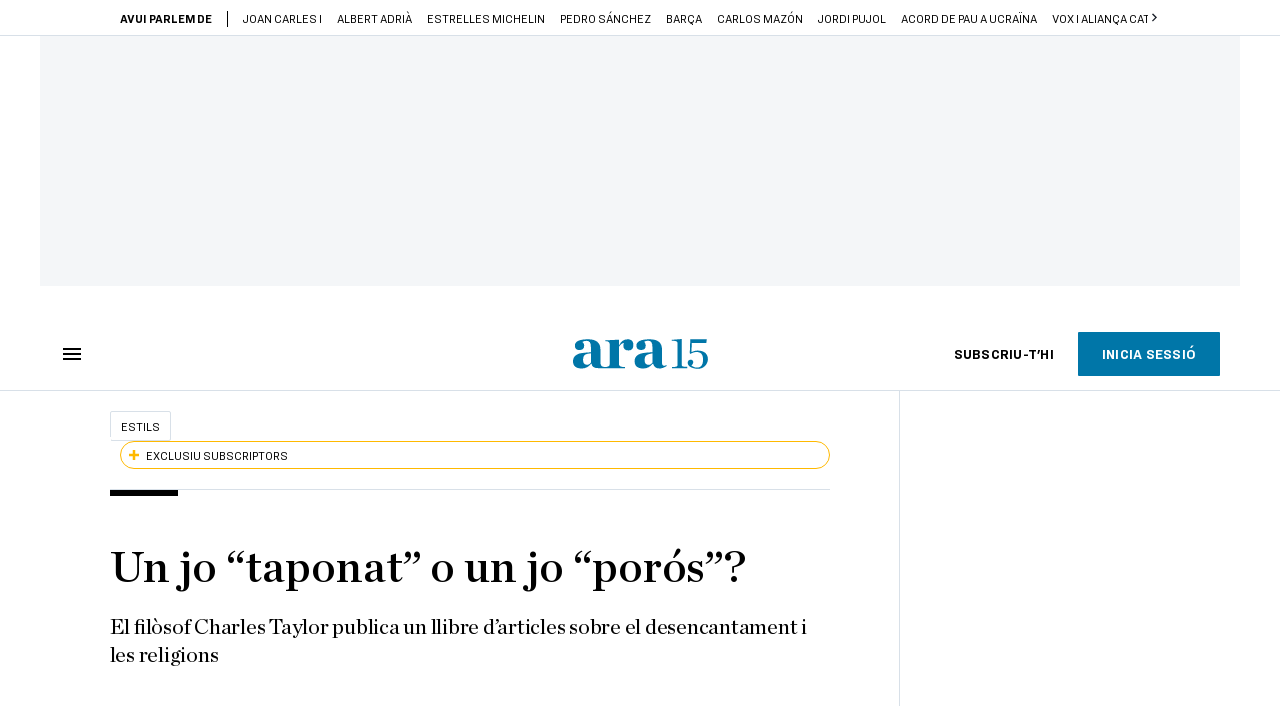

--- FILE ---
content_type: application/javascript
request_url: https://www.ara.cat/app-layout.h-d3577b96282cf7ee94ce.js
body_size: 167359
content:
!function(e){function t(t){for(var a,s,r=t[0],l=t[1],c=t[2],u=0,p=[];u<r.length;u++)s=r[u],Object.prototype.hasOwnProperty.call(n,s)&&n[s]&&p.push(n[s][0]),n[s]=0;for(a in l)Object.prototype.hasOwnProperty.call(l,a)&&(e[a]=l[a]);for(d&&d(t);p.length;)p.shift()();return o.push.apply(o,c||[]),i()}function i(){for(var e,t=0;t<o.length;t++){for(var i=o[t],a=!0,s=1;s<i.length;s++){var l=i[s];0!==n[l]&&(a=!1)}a&&(o.splice(t--,1),e=r(r.s=i[0]))}return e}var a={},s={100:0},n={100:0},o=[];function r(t){if(a[t])return a[t].exports;var i=a[t]={i:t,l:!1,exports:{}};return e[t].call(i.exports,i,i.exports,r),i.l=!0,i.exports}r.e=function(e){var t=[];s[e]?t.push(s[e]):0!==s[e]&&{0:1,2:1,103:1,104:1,105:1,106:1,107:1,108:1,109:1,110:1,111:1,112:1,113:1,114:1,115:1,116:1,117:1,118:1,119:1}[e]&&t.push(s[e]=new Promise((function(t,i){for(var a=e+".h-d3577b96282cf7ee94ce.css",n=r.p+a,o=document.getElementsByTagName("link"),l=0;l<o.length;l++){var c=(d=o[l]).getAttribute("data-href")||d.getAttribute("href");if("stylesheet"===d.rel&&(c===a||c===n))return t()}var u=document.getElementsByTagName("style");for(l=0;l<u.length;l++){var d;if((c=(d=u[l]).getAttribute("data-href"))===a||c===n)return t()}var p=document.createElement("link");p.rel="stylesheet",p.type="text/css",p.onload=t,p.onerror=function(t){var a=t&&t.target&&t.target.src||n,o=new Error("Loading CSS chunk "+e+" failed.\n("+a+")");o.code="CSS_CHUNK_LOAD_FAILED",o.request=a,delete s[e],p.parentNode.removeChild(p),i(o)},p.href=n,document.getElementsByTagName("head")[0].appendChild(p)})).then((function(){s[e]=0})));var i=n[e];if(0!==i)if(i)t.push(i[2]);else{var a=new Promise((function(t,a){i=n[e]=[t,a]}));t.push(i[2]=a);var o,l=document.createElement("script");l.charset="utf-8",l.timeout=120,r.nc&&l.setAttribute("nonce",r.nc),l.src=function(e){return r.p+""+({}[e]||e)+".h-d3577b96282cf7ee94ce.js"}(e);var c=new Error;o=function(t){l.onerror=l.onload=null,clearTimeout(u);var i=n[e];if(0!==i){if(i){var a=t&&("load"===t.type?"missing":t.type),s=t&&t.target&&t.target.src;c.message="Loading chunk "+e+" failed.\n("+a+": "+s+")",c.name="ChunkLoadError",c.type=a,c.request=s,i[1](c)}n[e]=void 0}};var u=setTimeout((function(){o({type:"timeout",target:l})}),12e4);l.onerror=l.onload=o,document.head.appendChild(l)}return Promise.all(t)},r.m=e,r.c=a,r.d=function(e,t,i){r.o(e,t)||Object.defineProperty(e,t,{enumerable:!0,get:i})},r.r=function(e){"undefined"!=typeof Symbol&&Symbol.toStringTag&&Object.defineProperty(e,Symbol.toStringTag,{value:"Module"}),Object.defineProperty(e,"__esModule",{value:!0})},r.t=function(e,t){if(1&t&&(e=r(e)),8&t)return e;if(4&t&&"object"==typeof e&&e&&e.__esModule)return e;var i=Object.create(null);if(r.r(i),Object.defineProperty(i,"default",{enumerable:!0,value:e}),2&t&&"string"!=typeof e)for(var a in e)r.d(i,a,function(t){return e[t]}.bind(null,a));return i},r.n=function(e){var t=e&&e.__esModule?function(){return e.default}:function(){return e};return r.d(t,"a",t),t},r.o=function(e,t){return Object.prototype.hasOwnProperty.call(e,t)},r.p="/",r.oe=function(e){throw console.error(e),e};var l=window.webpackJsonp=window.webpackJsonp||[],c=l.push.bind(l);l.push=t,l=l.slice();for(var u=0;u<l.length;u++)t(l[u]);var d=c;o.push([566,1]),i()}([,,function(e,t,i){"use strict";i.d(t,"b",(function(){return n})),i.d(t,"a",(function(){return o}));var a=i(57),s=i.n(a);s.a.defaults.timeout=1e4;const n=s.a.create(),o=s.a.create()},function(e,t,i){"use strict";t.a='<svg viewBox="0 0 16 16" version="1.1" xmlns="http://www.w3.org/2000/svg" xmlns:xlink="http://www.w3.org/1999/xlink"><polygon id="path-1" points="16 7 3.83 7 9.42 1.41 8 0 0 8 8 16 9.41 14.59 3.83 9 16 9"></polygon></svg>\n'},function(e,t,i){"use strict";var a=i(2);t.a={getUserProfile:()=>a.a.get("/api/front/user/profile"),patchUserProfile:e=>a.b.patch("/api/front/user/profile",e),patchUserAvatar:e=>a.a.post("/api/front/user/avatar",e,{headers:{"Content-Type":"multipart/form-data"}}),loginWithCredentials:(e,t)=>a.b.post("/api/front/user/login",{email:e,password:t}),logout:()=>a.a.post("/api/front/user/logout"),checkEmail:e=>a.b.post("/api/front/user/email-check",{email:e}),fetchNotificationsStatus:()=>a.a.get("/api/front/user/notifications/status"),fetchLatestNotifications:(e=null)=>a.a.get("/api/front/user/notifications/latest",{params:{notificationId:e}}),fetchNotificationsHistory:(e=null)=>a.a.get("/api/front/user/notifications/history",{params:{notificationId:e}}),toggleSavedContent:(e,t)=>t?a.a.get("/api/front/user/content/".concat(e,"/save")):a.a.get("/api/front/user/content/".concat(e,"/delete")),searchSavedContents:e=>a.a.get("/api/front/user/content",{params:{page:e}}),savedContents:(e,t)=>a.a.get("/api/front/user/content",{params:{contentId:e,listId:t}}),deleteSavedContents:e=>a.b.delete("/api/front/user/content/".concat(e)),toggleLockUser:(e,t)=>t?a.a.post("/api/front/user/".concat(e,"/lock")):a.a.post("/api/front/user/".concat(e,"/unlock")),toggleFollowingUser:(e,t)=>t?a.a.get("/api/front/user/user/".concat(e,"/follow")):a.a.get("/api/front/user/user/".concat(e,"/unfollow")),searchFollowingUsers:e=>a.a.get("/api/front/user/user",{params:{page:e}}),searchFollowers:e=>a.a.get("/api/front/user/followers",{params:{page:e}}),searchGifts:e=>a.a.get("/api/front/user/gifts",{params:{page:e}}),toggleFollowAuthor:(e,t)=>t?a.a.get("/api/front/user/author/".concat(e,"/follow")):a.a.get("/api/front/user/author/".concat(e,"/unfollow")),searchFollowedAuthors:(e=1)=>a.a.get("/api/front/user/author",{page:e}),toggleFollowColumn:(e,t)=>t?a.a.get("/api/front/user/opinion-column/".concat(e,"/follow")):a.a.get("/api/front/user/opinion-column/".concat(e,"/unfollow")),searchFollowedColumns:(e=1)=>a.a.get("/api/front/user/opinion-column",{page:e}),toggleFollowTopic:(e,t)=>t?a.a.get("/api/front/user/topic/".concat(e,"/follow")):a.a.get("/api/front/user/topic/".concat(e,"/unfollow")),searchFollowedTopics:e=>a.a.get("/api/front/user/topic",{page:e}),searchCommentUsers:e=>a.a.post("/api/front/comment/user/search",{text:e}),sendRecoverPassword:e=>a.a.post("/api/front/user/recover-password",{email:e}),loginWithFacebook:(e,t)=>a.a.post("/api/front/user/login/facebook",{code:e,token:t}),loginWithGoogle:(e,t)=>a.a.post("/api/front/user/login/google",{code:e,token:t}),loginWithApple:(e,t)=>a.a.post("/api/front/user/login/apple",{code:e,token:t}),register:e=>a.b.post("/api/front/user/register",e),changePassword:(e,t)=>a.a.post("/api/front/user/change-password",{token:e,password:t}),newPassword:e=>a.b.post("/api/front/user/new-password",e),sendValidationEmail:e=>a.a.post("/api/front/user/resend-validation-mail",{userId:e}),fetchComments(e,t,i){const s={limit:20,page:t,order:i},n=[];return Object.keys(s).forEach(e=>{n.push("".concat(encodeURIComponent(e),"=").concat(encodeURIComponent(s[e])))}),a.a.get("/api/front/profile/comments/".concat(e,"?").concat(n.join("&")))},deleteComment:e=>a.a.delete("/api/front/comment/".concat(e)),fetchProfileCard:e=>e?a.a.get("/api/front/profile/".concat(e)):a.a.get("/api/front/profile"),deleteUserAccount:e=>a.a.post("/api/front/user/delete-account",e),searchInterest:()=>a.a.get("/api/front/user/interest"),searchInterestWithSavedContentLists:()=>a.a.get("/api/front/user/interest-with-saved-content-lists"),searchFavouriteLists:e=>a.a.get("/api/front/user/favourite-list",{params:{page:e}}),createList:e=>a.b.post("/api/front/user/favourite-list",{listName:e}),editFavouriteList:(e,t)=>a.b.patch("/api/front/user/favourite-list/".concat(e),{listName:t}),deleteFavouriteList:e=>a.b.delete("/api/front/user/favourite-list/".concat(e)),getContentFromFavouriteList:(e,t)=>a.a.get("/api/front/user/favourite-list/".concat(t),{params:{page:e}}),saveContent:(e,t,i)=>a.b.post("/api/front/user/content",{params:{contentId:e,saveLists:t,deleteLists:i}})}},function(e,t,i){"use strict";var a=i(1);t.a={computed:{...Object(a.c)(["channel","platform","runningInApp"]),undefinedAndroidInterface:()=>!ARAAndroidInterface||!ARAAndroidInterface.handleMessage,undefinedIOSInterface:()=>!(window.webkit&&window.webkit.messageHandlers&&window.webkit.messageHandlers.iOSObserver&&window.webkit.messageHandlers.iOSObserver.postMessage),isIOS(){let e=["iPad Simulator","iPhone Simulator","iPod Simulator","iPad","iPhone","iPod"].includes(navigator.platform)||navigator.userAgent.includes("Mac")&&"ontouchend"in document;return e||(e=navigator.userAgent.match(/iOS/i)),e}},methods:{...Object(a.b)(["setChannel","setPlatform"]),initChannelHandler(){this.initCurrentChannel(),this.initCurrentPlatform()},initCurrentChannel(){this.setChannel(document.body.classList.contains("app-mode")?"app":"web")},initCurrentPlatform(){let e="web";navigator.userAgent.match(/Android/i)&&(e="Android"),this.isIOS&&(e="iOS"),this.setPlatform(e)},iOSAction(e,t,i){if(this.undefinedIOSInterface)return console.error("Unable to call webview interface (iOS)"),void i();t?window.webkit.messageHandlers.iOSObserver.postMessage({action:e,payload:t}):window.webkit.messageHandlers.iOSObserver.postMessage({action:e})},androidAction(e,t,i){if(this.undefinedAndroidInterface)return console.error("Unable to call webview interface (Android)"),void i();t?ARAAndroidInterface.handleMessage(e,JSON.stringify(t)):ARAAndroidInterface.handleMessage(e)},channelAction(e,t,i=(()=>{})){return this.runningInApp?"Android"===this.platform?this.androidAction(e,t,i):"iOS"===this.platform?this.iOSAction(e,t,i):i():i()}}}},function(e,t,i){"use strict";t.a='<svg viewBox="0 0 14 14" version="1.1" xmlns="http://www.w3.org/2000/svg"><polygon points="14 1.41 12.59 0 7 5.59 1.41 0 0 1.41 5.59 7 0 12.59 1.41 14 7 8.41 12.59 14 14 12.59 8.41 7"></polygon></svg>\n'},function(e,t,i){"use strict";var a=i(10),s=i.n(a),n=i(191),o=i(212),r=i(213),l=i(214),c=i(215),u=i(54),d=i.n(u),p=i(37),m=i.n(p),h={interpolate:(e,t)=>d()(t)?e:m()(t)?Object.entries(t).reduce((e,[t,i])=>e.replace(":".concat(t),i),e):e};s.a.use(n.a);const f={ca:o,en:l,es:r,de:c},g=document.documentElement.lang||"ca",v=new n.a({locale:g,formatter:h,messages:f});t.a=v},,function(e,t,i){"use strict";var a=i(18),s=i.n(a),n=i(249),o=i.n(n),r=i(250),l=i.n(r),c=i(251),u=i.n(c);i(424);s.a.extend(o.a),s.a.extend(l.a),s.a.extend(u.a),s.a.locale("ca"),t.a=s.a},,,,function(e,t,i){"use strict";var a=i(1),s=i(216),n=i.n(s),o=i(54),r=i.n(o),l=i(8),c=i.n(l),u=i(2),d={getPaywallMessage:e=>u.a.get("/api/front/paywall/message/".concat(e))};const p=["/usuari/register"],m=["/usuari/login"],h=["/tarifes","/portada/digital-12m/dades","/portada/tarifes","/promocions/criatures/","/promocions/criatures/dades","/promocions/upgrade","/portada/pagament-pendent","/promocions/estandard-pw"];t.a={data:()=>({accessGranted:null,messageIds:[],userCounter:null,userRfv:null,versionMessagesKey:0,conditionCounter:null}),computed:{...Object(a.c)(["runningInApp"]),currentMessageId(){const e=n()(this.messageIds[0],"messageId");return e?Number.parseInt(e,10):null},availableMessages(){return this.versionMessagesKey+=1,window.paywall&&window.paywall.messages?window.paywall.messages:[]},message(){const{currentMessageId:e}=this;if(!1===e||null===e)return{};let t=this.availableMessages;Array.isArray(t)||(t=[]);const i=t.find(e=>e.id===this.currentMessageId);return!i||"blocking"===i.type&&"ok"===this.accessGranted||"blocking-community"===i.type&&"ok"===this.accessGranted||"regiwall"===i.type&&"ok"===this.accessGranted?(console.debug("regiwall, blocking or blocking_community whit accessGranted OK"),{}):(console.debug("Message to print",i),i)},enabledPaywall(){return!r()(this.message)},messageType(){return this.message.type},text(){return this.message.text},boldText(){return this.message.boldText},blueText(){return this.message.blueText},regularText(){return this.runningInApp?"":this.message.regularText},linkText(){return this.message.linkText},linkUrl(){return this.message.linkUrl},banner(){return this.message.subscriptionHtml}},methods:{goToBackUrlMain(){this.$track({category:"paywall",action:"button_cta",label:this.$attrs.ctaText}),h.some(e=>this.$attrs.ctaUrl.includes(e))&&(window.location.href=this.$attrs.ctaUrl);let e=this.$attrs.ctaText;p.includes(this.$attrs.ctaUrl)&&(e="showRegister"),m.includes(this.$attrs.ctaUrl)&&(e="showLogin"),this.channelAction(e,null,()=>{const e=new URL(this.backUrl),t=e.origin+e.pathname+encodeURIComponent(e.search);let i=this.$attrs.ctaUrl;i.includes("/usuari/register")&&(i="".concat(i,"?backUrl=").concat(t)),window.location.href=i})},goToRatesUrlMain(){this.$track({category:"paywall",action:"button_rates",label:this.$attrs.textLinkRates}),h.some(e=>this.$attrs.urlLinkRates.includes(e))&&(window.location.href=this.$attrs.urlLinkRates);let e=this.$attrs.textLinkRates;p.includes(this.urlLinkRates)&&(e="showRegister"),m.includes(this.urlLinkRates)&&(e="showLogin"),this.channelAction(e,null,()=>{const e=new URL(this.backUrl),t=e.origin+e.pathname+encodeURIComponent(e.search);let i=this.$attrs.urlLinkRates;i.includes("/usuari/login")&&(i="".concat(i,"?backUrl=").concat(t)),window.location.href=i})},isGiveAwayMessageActive(){return void 0!==this.availableMessages.find(e=>"gift"===e.type)},contentIsAGiveAway(e){if(!e)return!1;return!!c.a.getJSON("nx-paywall-giveaway-".concat(e))},contentIsVoucherContent(e){const t=c.a.get("nx-paywall-content-voucher");return void 0!==t&&Number.parseInt(window.atob(t),10)===e},async getContentPaywallData(e){if(!e)return null;if(this.contentIsAGiveAway(e)&&this.isGiveAwayMessageActive())return await this.setGiftMessage(e),null;const t=c.a.get("nx-paywall-content-voucher");if(void 0!==t){const i=window.atob(t);if(e===Number.parseInt(i))return console.debug("content voucher cookie found",this.contentId),null}const i=c.a.getJSON("nx-paywall-data-".concat(e));return i?(window.paywallCookie=i,this.accessGranted=i.accessGranted||null,this.messageIds=i.messageIds||[],this.userCounter=i.userCounter||null,this.userRfv=i.userRfv||null,this.conditionName=i.conditionName||null,this.conditionId=i.conditionId||null,this.conditionCounter=i.conditionCounter||null,this.ruleId=i.ruleId||null,this.ruleName=i.ruleName||null,this.currentMessageId&&this.setCurrentMessage(),i):null},async setCurrentMessage(){try{let e=window.paywall.messages.find(e=>e.id===this.currentMessageId);console.debug("setCurrentMessage",this.currentMessageId,e),void 0===e&&(e=await d.getPaywallMessage(this.currentMessageId),window.paywall||(window.paywall={}),window.paywall.messages||(window.paywall.messages=[]),window.paywall.messages=[...window.paywall.messages,...e],this.versionMessagesKey+=1)}catch(e){console.error(e)}},async setGiftMessage(e){const t=c.a.getJSON("nx-paywall-giveaway-".concat(e));window.paywallCookie=t;const i={messageId:"0",type:"gift",numConsumedContent:null};void 0!==t&&void 0!==t.remainingDays&&(i.remainingDays=t.remainingDays),this.accessGranted=!0,this.messageIds=[i],this.userCounter=null,this.userRfv=null,this.conditionName="Gift",this.conditionId=0,this.conditionCounter=null,this.ruleId=null,this.ruleName=null}}}},function(e,t,i){"use strict";t.a='<svg version="1.1" id="Capa_1" xmlns="http://www.w3.org/2000/svg" xmlns:xlink="http://www.w3.org/1999/xlink" x="0px" y="0px" viewBox="0 0 7.4 12" style="enable-background:new 0 0 7.4 12;" xml:space="preserve"><polygon points="0,10.6 4.6,6 0,1.4 1.4,0 7.4,6 1.4,12 "/></svg>\n'},function(e,t,i){"use strict";i.d(t,"a",(function(){return a})),i.d(t,"c",(function(){return s})),i.d(t,"b",(function(){return n})),i.d(t,"d",(function(){return o})),i.d(t,"e",(function(){return r})),i.d(t,"g",(function(){return l})),i.d(t,"f",(function(){return c}));const a="all",s="email-and-password",n="all-but-name-surname",o="dark",r="light",l="system",c="none"},function(e,t,i){"use strict";var a=i(12),s=i.n(a),n={name:"ara-picture",props:{image:{type:Object},imageClass:{type:String},sizes:{type:String,default:"100vw"}},data:()=>({}),computed:{sources(){return this.image.sources},sourcesByExtension(){if(0===this.sources.length)return[];if(2===this.sources.length)return this.sources;const e=[s()(this.sources[0]),this.sources[0]];return e[0].extension="webp",e[0].mimeType="image/webp",e[0].placeholder=e[0].placeholder.replace(e[1].extension,"webp",e[1].placeholder),e[0].src=e[0].src.replace(e[1].extension,"webp",e[1].src),e[0].srcset=e[0].srcset.replaceAll(e[1].extension,"webp",e[1].srcset),e}}},o=(i(281),i(0)),r=Object(o.a)(n,(function(){var e=this,t=e.$createElement,i=e._self._c||t;return i("picture",{class:e.imageClass},[e._l(e.sourcesByExtension,(function(t,a){return i("source",{key:a,attrs:{type:t.mimeType,srcset:t.srcset,sizes:e.sizes}})})),e._v(" "),i("img",{staticClass:"lazy",attrs:{loading:"lazy",src:e.image.svgPlaceholder,alt:e.image.alt}})],2)}),[],!1,null,"40c23518",null);t.a=r.exports},function(e,t,i){"use strict";t.a='<svg viewBox="0 0 12 8" version="1.1" xmlns="http://www.w3.org/2000/svg"><polygon points="1.41 0.59 6 5.17 10.59 0.59 12 2 6 8 0 2"></polygon></svg>\n'},,function(e,t,i){"use strict";i.d(t,"a",(function(){return a})),i.d(t,"b",(function(){return s})),i.d(t,"c",(function(){return n}));const a={COMMENTS:"comentaris",HEMEROTECA:"hemeroteca"},s={NONE:"none",READ:"read",USE:"use",DOWNLOAD:"download",ALL:"all"};class n{constructor(e,t,i){this.userAdvantages=e,this.permissions=t,this.forceDeniedAcces=i||!1}checkPermission(e){if(this.forceDeniedAcces)return{access:!1,types:[s.NONE]};if(-1===Object.values(a).indexOf(e))return console.warn("Functionality '".concat(e,"' is not defined. Giving access by default...")),{access:!0,types:[s.ALL]};if(0===this.userAdvantages.length)return console.info("User has no advantages set, granting access to everything"),{access:!0,types:[s.ALL]};const t=this.permissions.find(t=>t.functionality===e);return void 0===t?(console.info("No permission set for functionality'".concat(e,"', granting access to everything")),{access:!0,types:[s.ALL]}):void 0!==this.userAdvantages.find(e=>e===t.functionality)?{access:!0,types:t.permissions}:{access:!1,types:t?t.permissionsWhenDenied:[s.NONE]}}}},function(e,t,i){"use strict";var a=i(1),s=i(5),n=i(17),o=i(26);t.a={name:"ara-messages-common",mixins:[s.a],data:()=>({SUBSCRIPTION_URL:o.d,iconDropdown:n.a,iconArrow:'<svg viewBox="0 0 20 24" version="1.1" xmlns="http://www.w3.org/2000/svg" xmlns:xlink="http://www.w3.org/1999/xlink"><path d="M12.4590625,0.3965625 L15.8340625,3.7715625 L12.4590625,7.1465625 L11.6659375,6.3534375 L13.681,4.3335625 L0.875,4.3340625 L0.875,3.2090625 L13.68,3.2085625 L11.6659375,1.1896875 L12.4590625,0.3965625 Z"></path></svg>',visa:'<?xml version="1.0" encoding="UTF-8"?>\n<svg width="35px" height="24px" viewBox="0 0 35 24" version="1.1" xmlns="http://www.w3.org/2000/svg" xmlns:xlink="http://www.w3.org/1999/xlink">\n    <title>Visa 2</title>\n    <g id="Page-1" stroke="none" stroke-width="1" fill="none" fill-rule="evenodd">\n        <g id="1.A_CONTADOR-PW-Col" transform="translate(-705.000000, -692.000000)">\n            <g id="Visa" transform="translate(705.000000, 692.000000)">\n                <rect id="Rectangle" stroke="#D9D9D9" fill="#FFFFFF" fill-rule="nonzero" x="0.5" y="0.5" width="34" height="23" rx="3.5"></rect>\n                <path d="M10.6253,16.2582 L8.50494,16.2582 L6.91495,10.1924 C6.83949,9.91334 6.67925,9.66667 6.44354,9.5504 C5.85531,9.25823 5.20712,9.0257 4.5,8.90843 L4.5,8.6749 L7.91567,8.6749 C8.38708,8.6749 8.74064,9.0257 8.79957,9.43313 L9.62454,13.8086 L11.7438,8.6749 L13.8052,8.6749 L10.6253,16.2582 Z M14.9838,16.2582 L12.9813,16.2582 L14.6302,8.6749 L16.6327,8.6749 L14.9838,16.2582 Z M19.2234,10.7757 C19.2823,10.3673 19.6359,10.1337 20.0483,10.1337 C20.6965,10.0751 21.4026,10.1924 21.9919,10.4835 L22.3454,8.85081 C21.7562,8.61727 21.108,8.5 20.5198,8.5 C18.5762,8.5 17.162,9.55041 17.162,11.0082 C17.162,12.1173 18.1637,12.6996 18.8708,13.0504 C19.6359,13.4002 19.9305,13.6338 19.8716,13.9835 C19.8716,14.5082 19.2823,14.7418 18.6941,14.7418 C17.9869,14.7418 17.2798,14.5669 16.6327,14.2747 L16.2791,15.9085 C16.9862,16.1996 17.7512,16.3169 18.4584,16.3169 C20.6376,16.3745 21.9919,15.3251 21.9919,13.75 C21.9919,11.7665 19.2234,11.6502 19.2234,10.7757 Z M29,16.2582 L27.41,8.6749 L25.7022,8.6749 C25.3486,8.6749 24.9951,8.90843 24.8772,9.25823 L21.9329,16.2582 L23.9943,16.2582 L24.4058,15.1502 L26.9386,15.1502 L27.1743,16.2582 L29,16.2582 Z M25.9968,10.7171 L26.585,13.5751 L24.9361,13.5751 L25.9968,10.7171 Z" id="Shape" fill="#172B85"></path>\n            </g>\n        </g>\n    </g>\n</svg>',mastercard:'<?xml version="1.0" encoding="UTF-8"?>\n<svg width="35px" height="24px" viewBox="0 0 35 24" version="1.1" xmlns="http://www.w3.org/2000/svg" xmlns:xlink="http://www.w3.org/1999/xlink">\n    <title>Mastercard</title>\n    <g id="Page-1" stroke="none" stroke-width="1" fill="none" fill-rule="evenodd">\n        <g id="1.A_CONTADOR-PW-Col" transform="translate(-750.000000, -692.000000)">\n            <g id="Group-3" transform="translate(705.000000, 692.000000)">\n                <g id="Mastercard" transform="translate(45.000000, 0.000000)">\n                    <rect id="Rectangle" stroke="#D9D9D9" fill="#FFFFFF" fill-rule="nonzero" x="0.5" y="0.5" width="34" height="23" rx="3.5"></rect>\n                    <path d="M17.75,17.1569 C16.5584,18.1852 15.0128,18.806 13.3238,18.806 C9.55511,18.806 6.5,15.7154 6.5,11.903 C6.5,8.09057 9.55511,5 13.3238,5 C15.0128,5 16.5584,5.62075 17.75,6.64903 C18.9416,5.62075 20.4872,5 22.1762,5 C25.9449,5 29,8.09057 29,11.903 C29,15.7154 25.9449,18.806 22.1762,18.806 C20.4872,18.806 18.9416,18.1852 17.75,17.1569 Z" id="Path" fill="#ED0006"></path>\n                    <path d="M17.75,17.1569 C19.2172,15.8908 20.1475,14.0068 20.1475,11.903 C20.1475,9.79917 19.2172,7.91517 17.75,6.64903 C18.9416,5.62075 20.4872,5 22.1762,5 C25.9449,5 29,8.09057 29,11.903 C29,15.7154 25.9449,18.806 22.1762,18.806 C20.4872,18.806 18.9416,18.1852 17.75,17.1569 Z" id="Path" fill="#F9A000"></path>\n                    <path d="M17.75,6.64917 C19.2172,7.9153 20.1476,9.79929 20.1476,11.9031 C20.1476,14.0069 19.2172,15.8909 17.75,17.157 C16.2829,15.8909 15.3525,14.0069 15.3525,11.9031 C15.3525,9.79929 16.2829,7.9153 17.75,6.64917 Z" id="Path" fill="#FF5E00"></path>\n                </g>\n            </g>\n        </g>\n    </g>\n</svg>',bank:'<?xml version="1.0" encoding="UTF-8"?>\n<svg width="35px" height="24px" viewBox="0 0 35 24" version="1.1" xmlns="http://www.w3.org/2000/svg" xmlns:xlink="http://www.w3.org/1999/xlink">\n    <title>Banco</title>\n    <g id="Page-1" stroke="none" stroke-width="1" fill="none" fill-rule="evenodd">\n        <g id="1.A_CONTADOR-PW-Col" transform="translate(-795.000000, -692.000000)">\n            <g id="Group-3" transform="translate(705.000000, 692.000000)">\n                <g id="Banco" transform="translate(90.000000, 0.000000)">\n                    <rect id="Rectangle" fill="#FFFFFF" fill-rule="nonzero" x="0.5" y="0.5" width="34" height="23" rx="3.5"></rect>\n                    <path d="M25.205,7.72244 L17.825,4.03243 C17.7823,4.0111 17.7352,4 17.6875,4 C17.6398,4 17.5927,4.0111 17.5501,4.03243 L10.17,7.72244 C10.1189,7.74798 10.0759,7.78726 10.0459,7.83587 C10.0159,7.88449 9.99999996,7.94051 9.99999996,7.99765 L9.99999996,9.22765 C9.99999996,9.30921 10.0324,9.38742 10.0901,9.44509 C10.1477,9.50276 10.2259,9.53515 10.3075,9.53515 L11.23,9.53515 L11.23,10.4577 C11.23,10.5392 11.2624,10.6174 11.3201,10.6751 C11.3777,10.7328 11.4559,10.7652 11.5375,10.7652 L11.845,10.7652 L11.845,16.3002 L11.5375,16.3002 C11.4559,16.3002 11.3777,16.3326 11.3201,16.3902 C11.2624,16.4479 11.23,16.5261 11.23,16.6077 L11.23,17.5302 L10.3075,17.5302 C10.2259,17.5302 10.1477,17.5626 10.0901,17.6202 C10.0324,17.6779 9.99999996,17.7561 9.99999996,17.8377 L9.99999996,19.0677 C9.99999996,19.1492 10.0324,19.2274 10.0901,19.2851 C10.1477,19.3428 10.2259,19.3752 10.3075,19.3752 L25.0675,19.3752 C25.1491,19.3752 25.2273,19.3428 25.285,19.2851 C25.3426,19.2274 25.3750005,19.1492 25.3750005,19.0677 L25.3750005,17.8377 C25.3750005,17.7561 25.3426,17.6779 25.285,17.6202 C25.2273,17.5626 25.1491,17.5302 25.0675,17.5302 L24.145,17.5302 L24.145,16.6077 C24.145,16.5261 24.1126,16.4479 24.055,16.3902 C23.9973,16.3326 23.9191,16.3002 23.8375,16.3002 L23.53,16.3002 L23.53,10.7652 L23.8375,10.7652 C23.9191,10.7652 23.9973,10.7328 24.055,10.6751 C24.1126,10.6174 24.145,10.5392 24.145,10.4577 L24.145,9.53515 L25.0675,9.53515 C25.1491,9.53515 25.2273,9.50276 25.285,9.44509 C25.3426,9.38742 25.3750005,9.30921 25.3750005,9.22765 L25.3750005,7.99765 C25.3750005,7.94051 25.3592,7.88449 25.3291,7.83587 C25.2991,7.78726 25.2561,7.74798 25.205,7.72244 Z M16.765,16.3002 L16.4575,16.3002 C16.376,16.3002 16.2977,16.3326 16.2401,16.3902 C16.1824,16.4479 16.15,16.5261 16.15,16.6077 L16.15,17.5302 L14.305,17.5302 L14.305,16.6077 C14.305,16.5261 14.2726,16.4479 14.2149,16.3902 C14.1573,16.3326 14.0791,16.3002 13.9975,16.3002 L13.69,16.3002 L13.69,10.7652 L13.9975,10.7652 C14.0791,10.7652 14.1573,10.7328 14.2149,10.6751 C14.2726,10.6174 14.305,10.5392 14.305,10.4577 L14.305,9.53515 L16.15,9.53515 L16.15,10.4577 C16.15,10.5392 16.1824,10.6174 16.2401,10.6751 C16.2977,10.7328 16.376,10.7652 16.4575,10.7652 L16.765,10.7652 L16.765,16.3002 Z M21.685,16.3002 L21.3775,16.3002 C21.296,16.3002 21.2178,16.3326 21.1601,16.3902 C21.1024,16.4479 21.07,16.5261 21.07,16.6077 L21.07,17.5302 L19.225,17.5302 L19.225,16.6077 C19.225,16.5261 19.1926,16.4479 19.135,16.3902 C19.0773,16.3326 18.9991,16.3002 18.9175,16.3002 L18.61,16.3002 L18.61,10.7652 L18.9175,10.7652 C18.9991,10.7652 19.0773,10.7328 19.135,10.6751 C19.1926,10.6174 19.225,10.5392 19.225,10.4577 L19.225,9.53515 L21.07,9.53515 L21.07,10.4577 C21.07,10.5392 21.1024,10.6174 21.1601,10.6751 C21.2178,10.7328 21.296,10.7652 21.3775,10.7652 L21.685,10.7652 L21.685,16.3002 Z" id="Shape" fill="#0076A8" fill-rule="nonzero"></path>\n                    <rect id="Rectangle" stroke="#D9D9D9" x="0.5" y="0.5" width="34" height="23" rx="3.5"></rect>\n                </g>\n            </g>\n        </g>\n    </g>\n</svg>',isFolded:!1,backUrl:window.location.href,hasAlreadyBeenFolded:!1}),computed:{...Object(a.c)(["runningInApp","runningInAppAndroid","runningInAppApple","headerSticky","headerStickable","headerShowElements","appUIVisibility","breakpoint"]),isVisible(){return this.headerStickable||this.headerSticky},isLocked(){return this.isVisible&&!this.isFolded},hasBottomMargin(){return!this.runningInAppAndroid&&(!!this.runningInAppApple||("mobile"===this.breakpoint||"tablet"===this.breakpoint||"standard"===this.breakpoint))},urlLinkRates(){const e=new URL(this.backUrl),t=e.origin+e.pathname+encodeURIComponent(e.search);let i=this.$attrs.urlLinkRates;return i.includes("/usuari/register")&&(i="".concat(i,"?backUrl=").concat(t)),i}},watch:{isLocked(e){document.body.classList.toggle("lock-nav",e)}},methods:{toggleFolded(){!1===this.hasAlreadyBeenFolded&&(this.$track({category:"paywall",action:"button_fold"}),this.hasAlreadyBeenFolded=!0),this.isFolded=!this.isFolded},addBodyClass(e="closed"){document.body.classList.add(e)}},mounted(){if(this.$attrs.css){const e=document.head||document.getElementsByTagName("head")[0],t=document.createElement("style");e.appendChild(t),t.type="text/css",t.appendChild(document.createTextNode(this.$attrs.css))}}}},function(e,t,i){"use strict";var a=i(10),s=i.n(a),n=i(1),o=i(15),r={showProfile:e=>e.showProfile,showPublicProfile:e=>e.showPublicProfile,publicProfileId:e=>e.publicProfileId,currentUser:e=>null!==e.current.id?e.current:null,currentUserProfileEditMode:e=>e.current.profileEditionMode?e.current.profileEditionMode:o.a,userTheme:e=>null!==e.current.id&&null!==e.current.theme?e.current.theme:o.f,isSubscriber:e=>e.current.id&&!0===e.current.subscriber,isAppleSubscriber:e=>null!==e.externalProductId,pendingNotifications:e=>e.current.pendingNotifications,nickInitialLetter:e=>e.current.id&&e.current.nick&&e.current.nick[0],hasEmailValidated:e=>e.current.id&&e.current.emailValidated,lockedUsers:e=>e.lockedUsers,lockedUsersIds:e=>e.lockedUsers.map(e=>e.id),followedUsers:e=>e.followedUsers,followedUsersIds:e=>e.followedUsers.map(e=>e.id),searchedUsers:e=>e.searchedUsers,subscriptionURL:()=>window.appConfig.subscription.url,subscriptionProfileURL:()=>window.appConfig.subscription.profileUrl,subscriptionNewsletterURL:()=>window.appConfig.subscription.newsletterUrl,subscriptionCardURL:()=>window.appConfig.subscription.cardUrl,userToken:e=>e.jwtToken,userHasBannedComments:e=>e.current.bannedComments,notificationsEnabled:e=>e.notificationsEnabled,isStaff:e=>e.current.isStaff||!1},l=i(185),c=i.n(l),u=i(8),d=i.n(u),p=i(27),m=i(4),h=i(53);var f={closeProfile({commit:e}){e("setShowProfile",!1)},toggleShowProfile({state:e,commit:t}){t("setShowProfile",!e.showProfile)},toggleShowPublicProfile({state:e,commit:t}){t("setShowPublicProfile",!e.showPublicProfile)},setPublicProfileId({commit:e},t){e("setPublicProfileId",t)},setAppleProductId({commit:e},t){e("setAppleProductId",t||null)},setExternalProductId({commit:e},t){e("setExternalProductId",t||null)},async initUser({dispatch:e,getters:t},i){const{external_product_id:a}=i||{};if(void 0!==a&&(await e("setAppleProductId",a.product_id),await e("setExternalProductId",a)),await e("setCurrentUser",i||{}),t.currentUser){await e("interests/fetchFromStorage")||e("getCurrentUser"),e("fetchNotificationsStatus")}},async initUserWithoutFetchingFromStorage({dispatch:e,getters:t},i){const{external_product_id:a}=i||{};void 0!==a&&(await e("setAppleProductId",a.product_id),await e("setExternalProductId",a)),await e("setCurrentUser",i||{}),t.currentUser&&e("fetchNotificationsStatus")},async loadUserFromToken({dispatch:e,commit:t},i){await t("setUserToken",i);const{interests:a,...s}=Object(h.a)(i);await e("initUserWithoutFetchingFromStorage",s);try{const t=await m.a.searchInterestWithSavedContentLists();console.debug("User interest change to:\n",t.interests),await e("interests/setIntoStorage",t.interests||{})}catch(t){e("pushHttpRequestError",t,{root:!0}),console.error(t)}},async loadUserSession({commit:e,dispatch:t}){const i=Object(h.b)();if(i){const{interests:a,...s}=Object(h.a)(i);await e("setUserToken",i),await t("initUser",s),await t("interests/setIntoStorage",a||{})}else{const e=function(){const e=d.a.getJSON("nx-session-user");if(e){const t=localStorage.getItem("updated-profile-cookie-data");if(t){const i=JSON.parse(t);return i.theme=localStorage.getItem("theme")||e.theme,i}}else localStorage.removeItem("updated-profile-cookie-data"),localStorage.removeItem("user-profile-loaded");return d.a.getJSON("nx-session-user")}();await t("initUser",e)}d.a.getJSON("refresh-user-data")&&t("getCurrentUser")},fetchNotificationsStatus({dispatch:e,commit:t,getters:i}){if(!i.currentUser)return Promise.resolve();const a=p.a.getItem("pending-notifications".concat(i.currentUser.id));return p.a.getItem("pending-notifications".concat(i.currentUser.id))?(console.debug("Load notifications status from storage",a),t("setCurrentUserPendingNotifications",a),Promise.resolve()):m.a.fetchNotificationsStatus().then(async t=>{t.pendingNotifications&&(console.debug("Fetch new notifications status",t.pendingNotifications),e("setNotificationStatus",t.pendingNotifications))}).catch(t=>{e("pushHttpRequestError",t,{root:!0}),console.log(t)})},setNotificationStatus({getters:e,commit:t},i){e.currentUser&&(p.a.setItem("pending-notifications".concat(e.currentUser.id),i,9e5),t("setCurrentUserPendingNotifications",i))},async setCurrentUser({commit:e,getters:t,dispatch:i},a={}){c()(["userId","nick","subscriber"],Object.keys(a||{})).length>0?(await e("setCurrentUser",{}),await i("interests/flush")):await e("setCurrentUser",a);const s=localStorage.getItem("theme");return await i("setDarkMode",s,{root:!0}),localStorage&&!s&&await i("setDarkMode",s,{root:!0}),{...t.currentUser}},setCurrentUserNewsletters({commit:e},t){e("setCurrentUserNewsletters",t)},setCurrentUserNotifications({commit:e},t){e("setCurrentUserNotifications",t)},setCurrentUserEmailValidated({commit:e},t){e("setCurrentUserEmailValidated",t)},loginWithCredentials:({dispatch:e},{email:t,password:i})=>m.a.loginWithCredentials(t,i).then(async({data:t})=>(t.response.interests&&await e("interests/setIntoStorage",t.response.interests),e("setCurrentUser",t.response.user))).catch(t=>{throw e("pushHttpRequestError",t,{root:!0}),t}),checkEmail:({dispatch:e},{email:t})=>m.a.checkEmail(t).then(({data:e})=>(console.log(e),e)).catch(t=>{throw e("pushHttpRequestError",t,{root:!0}),t}),register:({dispatch:e},{name:t,surname:i,email:a,birthdate:s,password:n,origin:o})=>m.a.register({name:t,surname:i,email:a,birthdate:s,password:n,origin:o}).then(async({data:t})=>{if((!t.httpCode||200!==t.httpCode)&&200!==t.status)throw{response:t};return localStorage.setItem("updated-profile-cookie-data",JSON.stringify(t.response.user)),t.response.interests&&await e("interests/setIntoStorage",t.response.interests),e("setCurrentUser",t.response.user)}).catch(t=>{throw e("pushHttpRequestError",t,{root:!0}),t}),logout:({dispatch:e})=>(localStorage&&localStorage.removeItem("theme"),m.a.logout().catch(t=>{e("pushHttpRequestError",t,{root:!0})}).finally(()=>{e("interests/flush"),e("setCurrentUser",{}),localStorage.removeItem("updated-profile-cookie-data"),localStorage.removeItem("user-profile-loaded"),window.app.$nextTick(()=>window.app.channelAction("logout",null))})),getCurrentUser:({state:e,dispatch:t,commit:i})=>null===e.current.id&&null===e.externalProductId&&null===e.appleProductId||e.profileFetched?Promise.resolve():d.a.get("refresh-user-data")===localStorage.getItem("refresh-user-data")?(console.log("Cookie find in localStorage, dont call API"),Promise.resolve()):m.a.getUserProfile().then(async e=>{if(e){const a=d.a.get("refresh-user-data");a&&(console.log("Cookie find and set in localStorage"),localStorage.setItem("refresh-user-data",a)),console.log("User fetched",e),await t("setCurrentUser",e.user||{}),await t("interests/setIntoStorage",e.interests||{}),await t("setNotificationStatus",e.user.pendingNotifications),localStorage.setItem("updated-profile-cookie-data",JSON.stringify(e.user)),console.log("Save user in local Storage again"),await i("setProfileFetched",!0)}}).catch(e=>{t("pushHttpRequestError",e,{root:!0})}),searchUsers:({commit:e,dispatch:t},i)=>m.a.searchCommentUsers(i).then(t=>{t&&e("setSearchedUsers",t.users.map(e=>(e=>({id:e.id,nick:e.nick,avatarUrl:e.avatarUrl,profileUrl:e.profileUrl,type:e.type}))(e))||[])}).catch(e=>{t("pushHttpRequestError",e,{root:!0})}),notificationsEnabled({commit:e},t){e("notificationsEnabled",t)}},g={setShowProfile(e,t){e.showProfile=t},setShowPublicProfile(e,t){e.showPublicProfile=t},setPublicProfileId(e,t){e.publicProfileId=t},setAppleProductId(e,t){e.appleProductId=t},setExternalProductId(e,t){e.externalProductId=t},setCurrentUser(e,{userId:t=null,nick:i=null,name:a=null,surname:s=null,avatarUrl:n=null,profileUrl:o=null,emailValidated:r=!1,subscriber:l=!1,newsletters:c={},pendingNotifications:u=0,notifications:d={},email:p=null,birthdate:m=null,phoneNumber:h=null,gender:f=null,description:g=null,visible:v=!1,isStaff:b=!1,subscriptionId:w=null,subscriptionType:C=null,regalBaixa:y=null,language:_=null,theme:k=null,hasSubscriptionCard:x=null,hasTargetActiveInSubscriptionCard:A=null,profileEditionMode:S=null,followers:P=0,following:I=0,type:L=null,advantages:E=null,premium:T=null,fundador:M=!1,bannedComments:D=!1,rfv:R="",canGiveAway:F=!1,numberGiftsRemaining:U=0,endTrialDate:B=null,hasSubscriberSiteIds:O=null,hasSubscriberCategoryIds:$=null,hasSubscriberExcludedCategoryIds:N=null,isRegisteredWithSocial:V=!1}){e.current.id=t,e.current.nick=i,e.current.name=a,e.current.surname=s,e.current.avatarUrl=n,e.current.profileUrl=o,e.current.emailValidated=r,e.current.subscriber=l,e.current.newsletters={...e.current.newsletters,...c},e.current.pendingNotifications=u,e.current.notifications={...e.current.notifications,...d},e.current.email=p,e.current.birthdate=m?new Date(m.date||m):null,e.current.phoneNumber=h,e.current.gender=f,e.current.description=g,e.current.visible=v,e.current.isStaff=b,e.current.subscriptionId=w,e.current.subscriptionType=C,e.current.regalBaixa=y,e.current.language=_,e.current.theme=k,e.current.hasSubscriptionCard=x,e.current.hasTargetActiveInSubscriptionCard=A,e.current.profileEditionMode=S,e.current.followers=P,e.current.following=I,e.current.type=L,e.current.advantages=E,e.current.premium=T,e.current.fundador=M,e.current.bannedComments=D,e.current.rfv=R,e.current.canGiveAway=F,e.current.numberGiveAway=U,e.current.numberGiftsRemaining=U,e.current.endTrialDate=B,e.current.hasSubscriberSiteIds=O,e.current.hasSubscriberCategoryIds=$,e.current.hasSubscriberExcludedCategoryIds=N,e.current.isRegisteredWithSocial=V},setCurrentUserNewsletters(e,t={}){e.current.newsletters={...e.current.newsletters,...t}},setCurrentUserNotifications(e,t={}){e.current.notifications={...e.current.notifications,...t}},setCurrentUserPendingNotifications(e,t=0){e.current.pendingNotifications=t},setCurrentUserEmailValidated(e,t){e.current.emailValidated=Boolean(t)},setNotifications(e,t){e.notifications=t},setLockedUsers(e,t){e.lockedUsers=t},setFollowedUsers(e,t){e.followedUsers=t},setSearchedUsers(e,t){e.searchedUsers=t},setProfileFetched(e,t){e.profileFetched=t},setUserToken(e,t){e.jwtToken=t||null},notificationsEnabled(e,t){e.notificationsEnabled=t}},v=i(12),b=i.n(v);const w=e=>{if(Array.isArray(e.savedContentsCards)){const t=e.savedContentsCards.length;e.savedContentsCards=e.savedContentsCards.filter(t=>e.savedContentsIds.includes(t.id)),e.savedContentsCards.length!==t&&(e.savedContentsSearch.hasMoreResults=!0,e.savedContentsSearch.nextPage=1)}if(Array.isArray(e.followingUserCards)){const t=e.followingUserCards.length;e.followingUserCards=e.followingUserCards.filter(t=>e.followedUsersIds.includes(t.userId)),e.followingUserCards.length!==t&&(e.savedContentsSearch.hasMoreResults=!0,e.savedContentsSearch.nextPage=1)}Array.isArray(e.lockedUsersCards)&&(e.lockedUsersCards.length>e.lockedUsersIds.length?e.lockedUsersCards=e.lockedUsersCards.filter(t=>e.lockedUsersIds.includes(t.id)):e.lockedUsersCards=null),Array.isArray(e.followedAuthorsCards)&&(e.followedAuthorsCards.length>e.followedAuthorsIds.length?e.followedAuthorsCards=e.followedAuthorsCards.filter(t=>e.followedAuthorsIds.includes(t.id)):e.followedAuthorsCards=null),Array.isArray(e.followedColumnsCards)&&(e.followedColumnsCards.length>e.followedColumnsIds.length?e.followedColumnsCards=e.followedColumnsCards.filter(t=>e.followedColumnsIds.includes(t.id)):e.followedColumnsCards=null),Array.isArray(e.followedTopicsCards)&&(e.followedTopicsCards.length>e.followedTopicsIds.length?e.followedTopicsCards=e.followedTopicsCards.filter(t=>e.followedTopicsIds.includes(t.id)):e.followedTopicsCards=null),Array.isArray(e.giftItemsCards)&&(e.giftItemsCards.length>e.giftItemsIds.length?e.giftItemsCards=e.giftItemsCards.filter(t=>e.giftItemsIds.find(e=>e.contentId===t.id)):e.giftItemsCards=null)};var C={namespaced:!0,state:{profileFetched:!1,showProfile:!1,showPublicProfile:!1,publicProfileId:null,appleProductId:null,externalProductId:null,jwtToken:null,current:{avatarUrl:null,birthdate:null,description:null,email:null,emailValidated:!1,gender:null,name:null,nick:null,phoneNumber:null,profileUrl:null,subscriber:!1,newsletters:{contents:!0,promo:!0,notices:!0},pendingNotifications:0,notifications:{manual:!0,topics:!1,authors:!1,columns:!1,contentComments:!0,userInteraction:!0,userFollow:!0},surname:null,id:null,visible:!1,isStaff:!1,subscriptionId:null,subscriptionType:null,regalBaixa:null,language:null,theme:null,type:null,hasSubscriptionCard:null,hasTargetActiveInSubscriptionCard:null,profileEditionMode:null,followers:null,following:null,advantages:null,premium:"N",founder:!1,bannedComments:!1,rfv:"",canGiveAway:!1,numberGiftsRemaining:0,hasSubscriberSiteIds:!1,hasSubscriberCategoryIds:!1,hasSubscriberExcludedCategoryIds:!1,isRegisteredWithSocial:!1},lockedUsers:[],followedUsers:[],searchedUsers:[],notificationsEnabled:!0,giftedItems:[]},getters:r,actions:f,mutations:g,modules:{interests:{namespaced:!0,state:{savedContentsIds:[],lockedUsersIds:[],followedUsersIds:[],followedAuthorsIds:[],followedColumnsIds:[],followedTopicsIds:[],giftItemsIds:[],savedFavouriteLists:[],savedContentsCards:null,lockedUsersCards:null,followingUserCards:null,followersCards:null,followedAuthorsCards:null,followedColumnsCards:null,followedTopicsCards:null,giftItemsCards:null,savedFavouriteListsCards:null,savedContentsSearch:{nextPage:1,hasMoreResults:!0},savedFavouriteListsCardsSearch:{nextPage:1,hasMoreResults:!0},followingUserSearch:{nextPage:1,hasMoreResults:!0},followersSearch:{nextPage:1,hasMoreResults:!0},followedUsersTotal:0,followersTotal:0},getters:{storageKey:(e,t,i,a)=>{const s=a["user/currentUser"];return s&&s.id?"nx-user-interests-".concat(s.id):null},contentIsSaved:e=>t=>e.savedContentsIds.includes(t),userIsLocked:e=>t=>e.lockedUsersIds.includes(t),userIsFollowed:e=>t=>e.followedUsersIds.includes(t),authorIsFollowed:e=>t=>e.followedAuthorsIds.includes(t),columnIsFollowed:e=>t=>e.followedColumnsIds.includes(t),topicIsFollowed:e=>t=>e.followedTopicsIds.includes(t),contentIsGifted:e=>t=>e.giftItemsIds.find(e=>e.contentId===t),savedContentsIds:e=>e.savedContentsIds||[],savedContentsCards:e=>e.savedContentsCards||[],savedContentsNextPage:e=>e.savedContentsSearch.nextPage,savedContentsHasMoreResults:e=>e.savedContentsSearch.hasMoreResults,savedFavouriteLists:e=>e.savedFavouriteLists||[],savedFavouriteListsCards:e=>e.savedFavouriteListsCards||[],savedFavouriteListsCardsSearchNextPage:e=>e.savedFavouriteListsCardsSearch.nextPage,savedFavouriteListsCardsSearchMoreResults:e=>e.savedFavouriteListsCardsSearch.hasMoreResults,followedUsersTotal:e=>e.followedUsersTotal,followingUserCards:e=>e.followingUserCards||[],followingUserNextPage:e=>e.followingUserSearch.nextPage,followingUserHasMoreResults:e=>e.followingUserSearch.hasMoreResults,followersTotal:e=>e.followersTotal,followersCards:e=>e.followersCards||[],followersNextPage:e=>e.followersSearch.nextPage,followersHasMoreResults:e=>e.followersSearch.hasMoreResults,lockedUsersCards:e=>e.lockedUsersCards||[],followedAuthorsCards:e=>e.followedAuthorsCards||[],followedColumnsCards:e=>e.followedColumnsCards||[],followedTopicsCards:e=>e.followedTopicsCards||[],giftItemsCards:e=>e.giftItemsCards||[]},actions:{set:({commit:e},t={})=>(e("set",t),t),setIntoStorage({dispatch:e,getters:t},i={}){if(t.storageKey){let e=[];const a=p.a.getItem(t.storageKey);a&&(e=b()(a.savedFavouriteLists)),i.savedFavouriteLists||(i.savedFavouriteLists=e),console.debug("Saving interests into storage",i),p.a.setItem(t.storageKey,i)}return e("set",i)},setListsIntoStorage({dispatch:e,getters:t},i=[]){if(t.storageKey){const a=p.a.getItem(t.storageKey);a.savedFavouriteLists=i,p.a.setItem(t.storageKey,a),e("set",a)}},fetchFromStorage({dispatch:e,getters:t}){if(t.storageKey){const i=p.a.getItem(t.storageKey);if(null!==i)return console.debug("fetching interests from storage"),e("set",i),!0}return!1},flush({dispatch:e,getters:t}){e("set"),p.a.removeItem(t.storageKey)},toggleLockUser:({state:e,commit:t,dispatch:i},{user:a,lock:s})=>m.a.toggleLockUser(a.id,s).then(n=>n.interests?i("setIntoStorage",n.interests):(t(s?"addLockedUserId":"removeLockedUserId",a.id),e)).catch(e=>{i("pushHttpRequestError",e,{root:!0})}),deleteSavedContentCard:({dispatch:e,commit:t},i)=>(t("removeSavedContentCard",i),e("toggleSavedContent",{contentId:i,save:!1})),resetSavedContentCards({commit:e}){e("resetSavedContentCards")},toggleSavedContent:({dispatch:e,commit:t,state:i},{contentId:a,save:s})=>m.a.toggleSavedContent(a,s).then(n=>(t(s?"addSavedContentId":"removeSavedContentId",a),n.interests?e("setIntoStorage",n.interests):i)).catch(t=>{e("pushHttpRequestError",t,{root:!0})}),searchSavedContents:({dispatch:e,commit:t},{page:i=1,listId:a=null})=>m.a.getContentFromFavouriteList(i,a).then(e=>{t("addSavedContentCards",e)}).catch(t=>{e("pushHttpRequestError",t,{root:!0})}),searchSavedFavouriteLists:({dispatch:e,commit:t,state:i},{page:a=1})=>null!==i.savedFavouriteLists&&a<i.savedFavouriteListsCardsSearch.nextPage?Promise.resolve():m.a.searchFavouriteLists(a).then(e=>{t("addSavedFavouriteListsCards",e)}).catch(t=>{throw e("pushHttpRequestError",t,{root:!0}),t}),createFavouriteList:({dispatch:e,commit:t},i)=>m.a.createList(i).then(i=>(i.data.response.interests&&t("setSavedFavouriteLists",i.data.response.interests.savedFavouriteLists),e("setIntoStorage",i.data.response.interests),e("setIntoStorage",i.data.response.interests))).catch(t=>{throw e("pushHttpRequestError",t,{root:!0}),t}),saveContentWithFavouriteLists:({dispatch:e,commit:t},{contentId:i,saveLists:a,deleteLists:s})=>m.a.saveContent(i,a,s).then(i=>(i.data.response.interests&&t("setSavedFavouriteLists",i.data.response.interests.savedFavouriteLists),e("setIntoStorage",i.data.response.interests),e("setIntoStorage",i.data.response.interests))).catch(t=>{throw e("pushHttpRequestError",t,{root:!0}),t}),editFavouriteList:({dispatch:e,commit:t},{listId:i,listName:a})=>m.a.editFavouriteList(i,a).then(i=>(i.data.response.interests&&t("setSavedFavouriteLists",i.data.response.interests.savedFavouriteLists),e("setIntoStorage",i.data.response.interests),e("setIntoStorage",i.data.response.interests))).catch(t=>{throw e("pushHttpRequestError",t,{root:!0}),t}),deleteFavouriteList:({dispatch:e,commit:t},i)=>m.a.deleteFavouriteList(i).then(i=>(i.data.response.interests&&t("setSavedFavouriteLists",i.data.response.interests.savedFavouriteLists),e("setIntoStorage",i.data.response.interests),e("setIntoStorage",i.data.response.interests))).catch(t=>{throw e("pushHttpRequestError",t,{root:!0}),t}),deleteSavedContentCardFromFavouriteList:({dispatch:e,commit:t},i)=>m.a.deleteSavedContents(i).then(i=>(i.data.response.interests&&t("setSavedFavouriteLists",i.data.response.interests.savedFavouriteLists),e("setIntoStorage",i.data.response.interests),e("setIntoStorage",i.data.response.interests))).catch(t=>{throw e("pushHttpRequestError",t,{root:!0}),t}),toggleFollowAuthor:({dispatch:e,commit:t,state:i},{authorId:a,follow:s})=>m.a.toggleFollowAuthor(a,s).then(n=>n.interests?e("setIntoStorage",n.interests):(t(s?"addFollowedAuthorId":"removeFollowedAuthorId",a),i)).catch(t=>{e("pushHttpRequestError",t,{root:!0})}),searchFollowedAuthors:({commit:e,dispatch:t})=>m.a.searchFollowedAuthors().then(t=>{Array.isArray(t.results)&&e("setFollowedAuthorsCards",t.results)}).catch(e=>{t("pushHttpRequestError",e,{root:!0})}),toggleFollowColumn:({dispatch:e,commit:t,state:i},{columnId:a,follow:s})=>m.a.toggleFollowColumn(a,s).then(n=>n.interests?e("setIntoStorage",n.interests):(t(s?"addFollowedColumnId":"removeFollowedColumnId",a),i)).catch(t=>{e("pushHttpRequestError",t,{root:!0})}),searchFollowedColumns:({commit:e,dispatch:t})=>m.a.searchFollowedColumns().then(t=>{Array.isArray(t.results)&&e("setFollowedColumnsCards",t.results)}).catch(e=>{t("pushHttpRequestError",e,{root:!0})}),toggleFollowTopic:({dispatch:e,commit:t,state:i},{topicId:a,follow:s})=>m.a.toggleFollowTopic(a,s).then(n=>n.interests?e("setIntoStorage",n.interests):(t(s?"addFollowedTopicId":"removeFollowedTopicId",a),i)).catch(t=>{e("pushHttpRequestError",t,{root:!0})}),searchFollowedTopics:({commit:e,dispatch:t})=>m.a.searchFollowedTopics().then(t=>{Array.isArray(t.results)&&e("setFollowedTopicsCards",t.results)}).catch(e=>{t("pushHttpRequestError",e,{root:!0})}),toggleFollowingUser:({dispatch:e,commit:t,state:i},{userId:a,follow:s})=>(t(s?"addFollowingUserId":"removeFollowingUserId",a),m.a.toggleFollowingUser(a,s).then(t=>t.interests?e("setIntoStorage",t.interests):i).catch(i=>{t(s?"removeFollowingUserId":"addFollowingUserId",a),e("pushHttpRequestError",i,{root:!0})})),searchFollowingUsers:({commit:e,dispatch:t,state:i},{page:a=1})=>null!==i.followingUserCards&&a<i.followingUserSearch.nextPage||a>=i.followingUserSearch.nextPage&&!i.followingUserSearch.hasMoreResults?Promise.resolve():m.a.searchFollowingUsers(a).then(t=>{e("addFollowingUserCards",t)}).catch(e=>{t("pushHttpRequestError",e,{root:!0})}),searchFollowers:({commit:e,dispatch:t,state:i},{page:a=1})=>null!==i.followersCards&&a<i.followersSearch.nextPage||a>=i.followersSearch.nextPage&&!i.followersSearch.hasMoreResults?Promise.resolve():m.a.searchFollowers(a).then(t=>{e("addFollowersCards",t)}).catch(e=>{t("pushHttpRequestError",e,{root:!0})}),searchGifts:()=>m.a.searchGifts(),setGifts({commit:e},{gifts:t}){Array.isArray(t)&&e("setGiftItemsCards",t)}},mutations:{set(e,{savedContentsIds:t=[],lockedUsersIds:i=[],followedUsersIds:a=[],followedAuthorsIds:s=[],followedColumnsIds:n=[],followedTopicsIds:o=[],followedTotalResults:r=0,followerTotalResults:l=0,giftItemsIds:c=[],savedFavouriteLists:u=[]}){e.savedContentsIds=t,e.lockedUsersIds=i,e.followedUsersIds=a,e.followedAuthorsIds=s,e.followedColumnsIds=n,e.followedTopicsIds=o,e.followedUsersTotal=r,e.followersTotal=l,e.giftItemsIds=c,e.savedFavouriteLists=u,w(e)},addLockedUserId(e,t){e.lockedUsersIds.includes(t)||e.lockedUsersIds.push(t)},removeLockedUserId(e,t){e.lockedUsersIds=e.lockedUsersIds.filter(e=>e!==t)},addSavedContentId(e,t){e.savedContentsIds.includes(t)||(e.savedContentsIds.push(t),e.savedContentsCards=null,e.savedContentsSearch.hasMoreResults=!0,e.savedContentsSearch.nextPage=1)},resetSavedContentCards(e){e.savedContentsCards=null,e.savedContentsSearch.hasMoreResults=!0,e.savedContentsSearch.nextPage=1},removeSavedContentId(e,t){e.savedContentsIds=e.savedContentsIds.filter(e=>e!==t),w(e)},addSavedContentCards(e,{page:t,hasMoreResults:i,results:a=[]}){e.savedContentsCards=1===t?a:(e.savedContentsCards||[]).concat(a),e.savedContentsSearch.hasMoreResults=i;let s=t;i&&(s=t+1),e.savedContentsSearch.nextPage=s},setSavedFavouriteLists(e,t){e.savedFavouriteLists=t,e.savedFavouriteListsCards=t},addSavedFavouriteListsCards(e,{page:t,hasMoreResults:i,results:a=[]}){e.savedFavouriteListsCards=1===t?a:(e.savedFavouriteListsCards||[]).concat(a),e.savedFavouriteListsCardsSearch.hasMoreResults=i;let s=t;i&&(s=t+1),e.savedFavouriteListsCardsSearch.nextPage=s},removeSavedFavouriteLists(e,t){e.savedFavouriteLists=e.savedFavouriteLists.filter(e=>e!==t),w(e)},removeSavedContentCard(e,t){e.savedContentsCards=e.savedContentsCards.filter(e=>e.id!==t)},addFollowedAuthorId(e,t){e.followedAuthorsIds.includes(t)||(e.followedAuthorsIds.push(t),e.followedAuthorsCards=null)},removeFollowedAuthorId(e,t){e.followedAuthorsIds=e.followedAuthorsIds.filter(e=>e!==t),w(e)},setFollowedAuthorsCards(e,t){e.followedAuthorsCards=t},addFollowedColumnId(e,t){e.followedColumnsIds.includes(t)||(e.followedColumnsIds.push(t),e.followedColumnsCards=null)},removeFollowedColumnId(e,t){e.followedColumnsIds=e.followedColumnsIds.filter(e=>e!==t),w(e)},setFollowedColumnsCards(e,t){e.followedColumnsCards=t},addFollowedTopicId(e,t){e.followedTopicsIds.includes(t)||(e.followedTopicsIds.push(t),e.followedTopicsCards=null)},removeFollowedTopicId(e,t){e.followedTopicsIds=e.followedTopicsIds.filter(e=>e!==t),w(e)},setFollowedTopicsCards(e,t){e.followedTopicsCards=t},addFollowingUserId(e,t){e.followedUsersIds.includes(t)||(e.followedUsersIds.push(t),e.followingUserCards=null)},removeFollowingUserId(e,t){e.followedUsersIds=e.followedUsersIds.filter(e=>e!==t),w(e)},addFollowingUserCards(e,{page:t,hasMoreResults:i,results:a=[]}){e.followingUserCards=(e.followingUserCards||[]).concat(a),e.followingUserSearch.hasMoreResults=i,e.followingUserSearch.nextPage=t+1},addFollowersCards(e,{page:t,hasMoreResults:i,results:a=[]}){e.followersCards=(e.followersCards||[]).concat(a),e.followersSearch.hasMoreResults=i,e.followersSearch.nextPage=t+1},setGiftItemsCards(e,t){e.giftItemsCards=t}}}}},y=i(2),_={getContentComments:(e,t={})=>y.a.get("/api/front/comment/content/".concat(e),{params:t}),getCommentReplies:(e,t={})=>y.a.get("/api/front/comment/".concat(e,"/replies"),{params:t}),sendComment:(e,t)=>y.a.post("/api/front/comment/content/".concat(e,"/new"),{comment:t}),reportComment:(e,t)=>y.b.post("/api/front/comment/".concat(e,"/report"),{reasonId:t}),toggleLikeComment:(e,t)=>y.a.post("/api/front/comment/".concat(e,"/like"),{like:t}),deleteComment:e=>y.a.delete("/api/front/comment/".concat(e))};const k=e=>({id:e.id,parentCommentId:e.parentCommentId,state:e.state,body:e.body,publicationDate:e.publicationDate,likedByUserIds:e.likedByUserIds,likesNumber:e.likedByUserIds.length||0,repliesNumber:e.repliesNumber,author:e.author,mentions:e.mentions}),x=e=>e.map(e=>k(e)),A=e=>({comments:x(e.comments),totalComments:e.contentNumComments,currentComments:e.currentNumComments}),S=e=>({parentComment:e.parentComment,comments:x(e.comments),totalComments:e.contentNumComments,currentComments:e.currentNumComments});var P={toggleShow({state:e,commit:t}){t("setShow",!e.show)},preLoad({dispatch:e,commit:t},{contentId:i,cachedNumComments:a}){t("setTotalComments",a),e("user/getCurrentUser",null,{root:!0}),e("loadContentComments",i),e("router/push",{nextRoute:{name:"ContentComments"}})},async loadContentComments({dispatch:e},t){e("setLoading",!0),e("setContentId",t),await e("getContentComments",t),e("setLoading",!1)},setLoading({state:e,commit:t},i){e.loading!==i&&t("setLoading",i)},setContentId({commit:e},t){e("setContentId",t)},getContentComments:({dispatch:e,commit:t},i)=>_.getContentComments(i).then(e=>{if(e){t("setMainContent",((e,t)=>({id:e,url:t.url,shareUrl:t.shareUrl,title:t.title,type:t.type,authors:t.authors,category:t.category,publishedDate:t.publishedDate}))(i,e.mainContent||{})),t("setReportingReasons",(e.reportingReasons||[]).map(e=>({id:e.id,text:e.text}))),t("setOptions",(e=>({commentsAllowed:!!e.commentsAllowed,moderateBeforePublish:!!e.moderateBeforePublish,repliesAllowed:!!e.repliesAllowed,userCanDeleteComments:!!e.userCanDeleteComments,showCommunityRules:!!e.showCommunityRules,notifyNewCommentAllowed:!!e.notifyNewCommentAllowed,authorQuestion:e.authorQuestion}))(e)||{});const a=A(e)||{};t("setTotalComments",a.totalComments),t("setContentComments",a),t("setOrder",e.order),a.comments.forEach(e=>{t("addCommenterUser",{commentId:e.id,user:e.author})})}}).catch(t=>{e("pushHttpRequestError",t,{root:!0})}),toggleSortComments({state:e,dispatch:t,commit:i},a){t("setLoading",!0),i("setContentComments",{});const s="desc"===e.order?"asc":"desc";return i("setOrder",s),_.getContentComments(a,{order:s}).then(e=>{e&&i("setContentComments",A(e)||{}),t("setLoading",!1)}).catch(e=>{t("pushHttpRequestError",e,{root:!0}),t("setLoading",!1)})},getCommentReplies:({dispatch:e,commit:t},{commentId:i})=>(e("setLoading",!0),_.getCommentReplies(i).then(a=>{if(a){const s=S(a)||{};t("setCommentReplies",{commentId:i,commentReplies:s}),s.comments.forEach(e=>{t("addCommenterUser",{commentId:e.id,user:e.author})}),e("setLoading",!1)}}).catch(t=>{e("pushHttpRequestError",t,{root:!0})})),paginateContentComments:({dispatch:e,commit:t},{contentId:i,order:a,fromCommentId:s})=>(e("setLoading",!0),_.getContentComments(i,{order:a,fromCommentId:s}).then(e=>{const i=A(e)||{};return t("appendContentComments",i),i}).catch(t=>{e("pushHttpRequestError",t,{root:!0})}).finally(()=>{e("setLoading",!1)})),paginateCommentReplies:({dispatch:e,commit:t},{commentId:i,fromCommentId:a})=>(e("setLoading",!0),_.getCommentReplies(i,{fromCommentId:a}).then(e=>{const a=A(e)||{};return t("appendCommentReplies",{commentId:i,commentReplies:a}),a}).catch(t=>{e("pushHttpRequestError",t,{root:!0})}).finally(()=>{e("setLoading",!1)})),pollContentComments:({dispatch:e,commit:t},{contentId:i,order:a,fromCommentId:s})=>_.getContentComments(i,{order:"desc"===a?"asc":"desc",fromCommentId:s}).then(e=>{const i=A(e)||{};return t("setTotalComments",i.totalComments),i}).catch(t=>{e("pushHttpRequestError",t,{root:!0})}),pollCommentReplies:({dispatch:e},{commentId:t,fromCommentId:i})=>_.getCommentReplies(t,{order:"desc",fromCommentId:i}).then(e=>S(e)||{}).catch(t=>{e("pushHttpRequestError",t,{root:!0})}),prependContentComments({commit:e},t){e("prependContentComments",t)},prependCommentReplies({commit:e},{commentId:t,comments:i}){e("prependCommentReplies",{commentId:t,comments:i})},sendComment:({state:e,dispatch:t,commit:i},{contentId:a,comment:s})=>(t("setLoading",!0),_.sendComment(a,s).then(a=>{if(!e.options.moderateBeforePublish){const t=[k(a)];s.parentCommentId?i("prependCommentReplies",{commentId:s.parentCommentId,comments:t}):"desc"===e.order?i("prependContentComments",t):e.contentComments.currentComments===e.contentComments.comments.length&&i("appendContentComments",{comments:t,totalComments:e.contentComments.totalComments+1,currentComments:e.contentComments.currentComments+1})}t("setLoading",!1)}).catch(e=>{t("pushHttpRequestError",e,{root:!0})})),pushHttpRequestError({dispatch:e},t){e("pushHttpRequestError",t,{root:!0})},reportComment:({dispatch:e},{commentId:t,reasonId:i})=>(e("setLoading",!0),_.reportComment(t,i)),toggleLikeComment:({rootState:e,dispatch:t,commit:i},{comment:a,like:s})=>(t("setLoading",!0),_.toggleLikeComment(a.id,s).then(()=>{const n=e.user.current.id,o=s?a.likedByUserIds.concat([n]):a.likedByUserIds.filter(e=>e!==n);i("setCommentParam",{comment:a,key:"likedByUserIds",value:o}),i("setCommentParam",{comment:a,key:"likesNumber",value:o.length}),t("setLoading",!1)}).catch(e=>{t("pushHttpRequestError",e,{root:!0})})),toggleSubscriptionModal({state:e,commit:t}){t("setShowSubscriptionModal",!e.showSubscriptionModal)},deleteComment:({dispatch:e,commit:t},{comment:i})=>(e("setLoading",!0),_.deleteComment(i.id).then(()=>{i.repliesNumber?t("setCommentParam",{comment:i,key:"state",value:"deletedByUser"}):t("deleteComment",i),e("setLoading",!1)}).catch(t=>{e("pushHttpRequestError",t,{root:!0})}))},I={setShow(e,t){e.show=t},setLoading(e,t){e.loading=t},setContentId(e,t){e.contentId=t},setOptions(e,t){e.options=t},setMainContent(e,t){e.mainContent=t},setReportingReasons(e,t){e.reportingReasons=t},setContentComments(e,t){e.contentComments=t},setCommentReplies(e,{commentId:t,commentReplies:i}){s.a.set(e.commentReplies,t,i)},addCommenterUser(e,{commentId:t,user:i}){e.commenterUsers.map(e=>e.id).includes(i.id)?e.commenterUsers.find(e=>e.id===i.id).comments.push(t):e.commenterUsers.push({...i,comments:[t]})},appendContentComments(e,{comments:t,totalComments:i,currentComments:a}){e.contentComments.comments=[...e.contentComments.comments,...t],e.contentComments.currentComments=a,i>e.totalComments&&(e.totalComments=i)},appendCommentReplies(e,{commentId:t,commentReplies:i}){e.commentReplies[t].comments=[...e.commentReplies[t].comments,...i.comments],e.commentReplies[t].currentComments=i.currentComments,i.totalComments>e.totalComments&&(e.totalComments=i.totalComments)},prependContentComments(e,t){e.contentComments.comments=[...t.reverse(),...e.contentComments.comments];const i=t.length;e.contentComments.totalComments+=i,e.totalComments+=i},prependCommentReplies(e,{commentId:t,comments:i}){e.commentReplies[t].comments=[...i.reverse(),...e.commentReplies[t].comments];const a=i.length;e.commentReplies[t].totalComments+=a,e.totalComments+=a},setOrder(e,t){e.order=t},setTotalComments(e,t){e.totalComments=t},setCommentParam(e,{comment:t,key:i,value:a}){const n=t.parentCommentId?e.commentReplies[t.parentCommentId].comments:e.contentComments.comments;s.a.set(n[n.findIndex(e=>e.id===t.id)],i,a)},setShowSubscriptionModal(e,t){e.showSubscriptionModal=t},deleteComment(e,t){const i=t.parentCommentId?e.commentReplies[t.parentCommentId]:e.contentComments;s.a.set(i,"comments",i.comments.filter(e=>e.id!==t.id)),s.a.set(i,"totalComments",i.totalComments-1),s.a.set(i,"currentComments",i.currentComments-1),s.a.set(e,"totalComments",e.totalComments-1)}},L=i(55),E=i.n(L),T={namespaced:!0,state:{show:!1,showSubscriptionModal:!1,loading:!0,contentId:null,totalComments:null,options:null,mainContent:null,order:"desc",reportingReasons:[],contentComments:{},commentReplies:{},commenterUsers:[]},modules:{router:{namespaced:!0,state:()=>({breadcrumb:[],history:[]}),getters:{breadcrumb:e=>e.breadcrumb,history:e=>e.history},actions:{push({state:e,commit:t},{nextRoute:i,currentScroll:a}){const s=b()(e.breadcrumb);if(!E()(s.slice(-1)[0],i)){const n=b()(e.history),o=(new Date).getTime();s.length&&(s[s.length-1].params={...s[s.length-1].params,scrollTop:a}),s.push({...i,time:o}),n.push({...i,time:o}),t("setBreadcrumb",s),t("setHistory",n)}},back({state:e,commit:t},i){const a=b()(e.breadcrumb);if(a.length>1){const s=b()(e.history),n=a.slice(-2)[0];i&&(n.params={...n.params,scrollTo:i}),s.push(n),t("setBreadcrumb",a.slice(0,-1)),t("setHistory",s)}},resolveModals({state:e,commit:t}){const i=b()(e.breadcrumb),a=b()(e.history);a.push(i.filter(e=>"CommentsModal"!==e.name).slice(-1)[0]),t("setBreadcrumb",i.filter(e=>"CommentsModal"!==e.name&&"NewComment"!==e.name)),t("setHistory",a)}},mutations:{setBreadcrumb(e,t){e.breadcrumb=t},setHistory(e,t){e.history=t}}}},getters:{show:e=>e.show,showSubscriptionModal:e=>e.showSubscriptionModal,loading:e=>e.loading,contentId:e=>e.contentId,totalComments:e=>e.totalComments,order:e=>e.order,options:e=>e.options,option:e=>t=>!!e.options[t],mainContent:e=>e.mainContent,reportingReasons:e=>e.reportingReasons,contentComments:e=>e.contentComments,commentReplies:e=>e.commentReplies,commenterUsers:e=>e.commenterUsers},actions:P,mutations:I},M={getPollData:e=>y.a.get("/api/front/poll/".concat(e)),votePoll:(e,t)=>y.a.post("/api/front/poll/".concat(e,"/vote/").concat(t))},D=(e,t)=>e.map(e=>({id:e.id,title:e.title,subtitle:e.subtitle,votes:e.votes,image:e.image,selected:!!e.selected,percent:Math.round(100*e.votes/t)})),R={namespaced:!0,state:{showResults:!1,loading:!0,pollId:null,options:[],totalVotes:null,active:!0,votedOptionId:null},getters:{showResults:e=>e.showResults,loading:e=>e.loading,pollId:e=>e.pollId,options:e=>e.options,totalVotes:e=>e.totalVotes,active:e=>e.active,votedOptionId:e=>e.votedOptionId},actions:{toggleShowResults({state:e,commit:t}){t("setShowResults",!e.showResults)},preLoad({dispatch:e,commit:t},{pollId:i,cachedOptions:a,cachedVotes:s,cachedActive:n}){t("setOptions",D(a,s)||[]),t("setTotalVotes",s),t("setActive",n),e("loadPoll",i)},async loadPoll({dispatch:e,commit:t},i){e("setLoading",!0),t("setPollId",i),await e("getPollData",i),e("setLoading",!1)},setLoading({state:e,commit:t},i){e.loading!==i&&t("setLoading",i)},getPollData:({dispatch:e,commit:t},i)=>M.getPollData(i).then(a=>{a&&(t("setOptions",D(a.options,a.totalVotes)||[]),t("setTotalVotes",a.totalVotes),t("setActive",a.active),e("checkLocalStoragePoll",i))}).catch(t=>{e("pushHttpRequestError",t,{root:!0})}),checkLocalStoragePoll({commit:e},t){const i=JSON.parse(localStorage.getItem("ara-voted-polls"));if(i){const a=i.find(e=>e.pollId===t);a&&(e("selectOption",a.votedOptionId),e("setVotedOption",a.votedOptionId),e("setShowResults",!0))}},selectOption({commit:e},t){e("selectOption",t)},votePoll:({state:e,dispatch:t,commit:i},a)=>(t("setLoading",!0),M.votePoll(e.pollId,a).then(()=>{i("voteOption",a),i("setVotedOption",a),i("setOptions",D(e.options,e.totalVotes+1)||[]),i("setTotalVotes",e.totalVotes+1);const s=JSON.parse(localStorage.getItem("ara-voted-polls"))||[];s.push({pollId:e.pollId,votedOptionId:a}),localStorage.setItem("ara-voted-polls",JSON.stringify(s)),i("setShowResults",!0),t("setLoading",!1)}).catch(e=>{t("pushHttpRequestError",e,{root:!0})}))},mutations:{setShowResults(e,t){e.showResults=t},setLoading(e,t){e.loading=t},setPollId(e,t){e.pollId=t},setOptions(e,t){e.options=t},setTotalVotes(e,t){e.totalVotes=t},setActive(e,t){e.active=t},selectOption(e,t){const i=e.options.find(e=>e.id===t).selected;e.options=e.options.map(e=>({...e,selected:!1})),e.options.find(e=>e.id===t).selected=!i},voteOption(e,t){e.options.find(e=>e.id===t).votes+=1},setVotedOption(e,t){e.votedOptionId=t}}},F={getItems:(e={})=>y.a.get("/api/front/archive/publications",{params:e})};const U=e=>e?"defaultResults":"results";var B={namespaced:!0,state:{loading:!1,paginatedNextPage:null,defaultResults:{order:"desc",items:[],currentPage:0,numPages:0,totalItems:0},results:{order:"desc",items:[],currentPage:0,numPages:0,totalItems:0},app:{savedPDFs:[],savedPDFsFetched:!1}},getters:{paginatedNextPage:e=>e.paginatedNextPage,loading:e=>e.loading,order:e=>t=>e[t?"defaultResults":"results"].order,items:e=>t=>e[t?"defaultResults":"results"].items,currentPage:e=>t=>e[t?"defaultResults":"results"].currentPage,numPages:e=>t=>e[t?"defaultResults":"results"].numPages,totalItems:e=>t=>e[t?"defaultResults":"results"].totalItems,downloadedPDFs:e=>e.app.savedPDFs,appSavedPDFsFetched:e=>e.app.savedPDFsFetched},actions:{preLoad({commit:e},{defaultResults:t,paginatedNextPage:i}){e("setPaginatedNextPage",i),e("setOrder",{byDefault:!0,order:t.order}),e("setItems",{byDefault:!0,items:t.items}),e("setCurrentPage",{byDefault:!0,currentPage:t.currentPage}),e("setNumPages",{byDefault:!0,numPages:t.numPages}),e("setTotalItems",{byDefault:!0,totalItems:t.totalItems})},setLoading({state:e,commit:t},i){e.loading!==i&&t("setLoading",i)},setPaginatedNextPage({commit:e},t){e("setPaginatedNextPage",t)},loadItems:({dispatch:e,commit:t},i)=>(e("setLoading",!0),F.getItems(i).then(e=>{e&&(t("setOrder",{byDefault:!1,order:e.order}),t("setItems",{byDefault:!1,items:e.items}),t("setCurrentPage",{byDefault:!1,currentPage:e.currentPage}),t("setNumPages",{byDefault:!1,numPages:e.numPages}),t("setTotalItems",{byDefault:!1,totalItems:e.totalItems}))}).catch(t=>{e("pushHttpRequestError",t,{root:!0})}).finally(()=>{e("setLoading",!1)})),loadMoreItems:({dispatch:e,commit:t},i)=>(e("setLoading",!0),F.getItems({edition:i.edition,publication:i.publication,date:i.date,order:i.order,page:i.page+1}).then(e=>{t("appendItems",{byDefault:!!i.byDefault,items:e.items||[]}),t("setCurrentPage",{byDefault:!!i.byDefault,currentPage:e.currentPage}),t("setNumPages",{byDefault:!!i.byDefault,numPages:e.numPages}),t("setTotalItems",{byDefault:!!i.byDefault,totalItems:e.totalItems})}).catch(t=>{e("pushHttpRequestError",t,{root:!0})}).finally(()=>{e("setLoading",!1)})),setSavedPDFs({commit:e},t){e("setSavedPDFs",t.map(e=>({...e,id:Number(e.id)||e.id})))}},mutations:{setPaginatedNextPage(e,t){e.paginatedNextPage=t},setLoading(e,t){e.loading=t},setOrder(e,{byDefault:t,order:i}){e[U(t)].order=i},setItems(e,{byDefault:t,items:i}){e[U(t)].items=i},setCurrentPage(e,{byDefault:t,currentPage:i}){e[U(t)].currentPage=i},setNumPages(e,{byDefault:t,numPages:i}){e[U(t)].numPages=i},setTotalItems(e,{byDefault:t,totalItems:i}){e[U(t)].totalItems=i},appendItems(e,{byDefault:t,items:i}){e[U(t)].items=[...e[U(t)].items,...i]},setSavedPDFs(e,t){e.app.savedPDFs=t,e.app.savedPDFsFetched=!0}}},O={namespaced:!0,state:{loaded:!1,show:!1,appliedFilters:[],selectedFilters:[]},getters:{loaded:e=>e.loaded,show:e=>e.show,appliedFilters:e=>e.appliedFilters,selectedFilters:e=>e.selectedFilters},actions:{setLoaded({commit:e},t){e("setLoaded",t)},setShow({commit:e},t){e("setShow",t)},setAppliedFilters({commit:e},t){e("setAppliedFilters",b()(t))},setSelectedFilters({commit:e},t){e("setSelectedFilters",b()(t))},selectedFiltersPush({commit:e},t){e("selectedFiltersPush",t)},setSelectedFilterValue({commit:e},{name:t,value:i}){e("setSelectedFilterValue",{name:t,value:i})}},mutations:{setLoaded(e,t){e.loaded=t},setShow(e,t){e.show=t},setAppliedFilters(e,t){e.appliedFilters=t},setSelectedFilters(e,t){e.selectedFilters=t},selectedFiltersPush(e,t){e.selectedFilters.push(t)},setSelectedFilterValue(e,{name:t,value:i}){e.selectedFilters.find(e=>e.name===t).value=i}}};var $={appUIVisibility:e=>e.appUIVisibility,lang:()=>document.documentElement.lang||"ca",channel:e=>e.channel,platform:e=>e.platform,darkMode:e=>e.darkMode,breakpoint:e=>e.breakpoint,menuMobile:e=>e.menuMobile,snackbarQueue:e=>e.snackbarQueue,displayVisor:e=>e.displayVisor,runningInApp:e=>"app"===e.channel,runningInAppAndroid:e=>"app"===e.channel&&"Android"===e.platform,runningInAppApple:e=>"app"===e.channel&&"iOS"===e.platform,runningInIOS:e=>"iOS"===e.platform,runningInAppTestMode:()=>"1"===new URLSearchParams(window.location.search).get("app-test-mode"),httpRequestsErrors:e=>e.httpRequestsErrors,headerShowElements:e=>e.header.showElements,headerSticky:e=>e.header.sticky,headerStickable:e=>e.header.stickable,headerOpenMenu:e=>e.header.openMenu,env:e=>e.env,site:e=>e.site,translationUrls:e=>e.translationUrls,modals:e=>e.modals,permissionManager:e=>e.permissionManager,featureFlags:e=>e.featureFlags,isHome:e=>e.isHome,preview:e=>e.preview,contentId:e=>e.contentId,runningInShowroom:e=>e.runningInShowroom,marfeelNativeEnabled:e=>e.marfeelNativeEnabled};var N={setChannel({commit:e},t){e("setChannel",t)},setPlatform({commit:e},t){e("setPlatform",t)},setDarkMode({commit:e},t){const i=t===o.d||document.body.classList.contains("force-dark-mode")||t===o.g&&window.matchMedia("(prefers-color-scheme: dark)").matches;e("setDarkMode",i),document.body.classList.toggle("dark-mode",i),document.body.classList.toggle("light-mode",!i)},setBreakpoint:({commit:e},t)=>{e("setBreakpoint",t)},setMenuMobile({commit:e},t){e("setMenuMobile",t)},setDisplayVisor({commit:e},t){e("setDisplayVisor",t)},pushHttpRequestError({state:e,commit:t},i){const a=b()(e.httpRequestsErrors);a.push(i),t("setHttpRequestsErrors",a.map(e=>(e=>({message:e&&e.message?e.message:null,type:e&&e.apiInfo?e.apiInfo.type:null,text:e&&e.apiInfo?e.apiInfo.text:null}))(e)))},showSnackbar({state:e,commit:t},i){const a=b()(e.snackbarQueue);a.push(i),t("setSnackbarQueue",a)},removeLastSnackbar({state:e,commit:t}){const i=b()(e.snackbarQueue);i.shift(),t("setSnackbarQueue",i)},setHeaderOpenMenu({commit:e},t){e("setHeaderScrollValue",{openMenu:t})},handleHeaderScroll({state:e,commit:t}){const i=window.pageYOffset||document.documentElement.scrollTop;if(Math.abs(e.header.lastScrollPosition-i)<=e.header.delta)t("setHeaderScrollValue",{lastScrollPosition:i});else{if(i<300)return t("setHeaderScrollValue",{showElements:!0,sticky:!1,stickable:!1,lastScrollPosition:i}),void t("setHeaderScrollValue",{lastScrollPosition:i});i>e.header.lastScrollPosition?t("setHeaderScrollValue",{showElements:e.header.openMenu,sticky:e.header.openMenu,stickable:!0}):t("setHeaderScrollValue",{showElements:!0,sticky:!0,stickable:!1}),t("setHeaderScrollValue",{lastScrollPosition:i})}},setEnv({commit:e},t){e("setEnv",t)},setSite({commit:e},t){e("setSite",t)},setTranslationUrls({commit:e},t){e("setTranslationUrls",t)},updateMobileAppUIVisibility({commit:e},t){e("setMobileAppUIVisibility",t)},initModals({commit:e,state:t}){if(!t.user||!t.user.current||!t.user.current.id)return;let i="https://subscripcions.ara.cat/portada/pagament-pendent";"PRE"!==t.env&&"INT"!==t.env&&"DEV"!==t.env||(i="https://subscripcions.ara.cat.bbnx.pre.bitban.com/portada/pagament-pendent"),6===t.site.id&&(i="https://subscripcions.arabalears.cat/portada/pagament-pendent","PRE"!==t.env&&"INT"!==t.env&&"DEV"!==t.env||(i="https://subscripcions.ara.cat.bbnx.pre.bitban.com/portada/pagament-pendent")),"app"===t.channel&&t.user.jwtToken&&(i="".concat(i,"?token=").concat(t.user.jwtToken)),e("setModals",[{name:"unpaidSubscriber",showFunction:({currentUser:e})=>e&&4===e.type,showInUrl:"/",showEvery:864e5,title:"modal.unpaidSubscriber.title",text:"modal.unpaidSubscriber.text",buttonText:"modal.unpaidSubscriber.buttonText",buttonUrl:i},{name:"unpaidRegistered",showFunction:({currentUser:e})=>e&&5===e.type,showInUrl:"/",showOnce:!0,title:"modal.unpaidRegistered.title",text:"modal.unpaidRegistered.text",buttonText:"modal.unpaidRegistered.buttonText",buttonUrl:i},{name:"bannedComments",manual:!0,title:"comments.modal.bannedTitle",buttonText:"comments.modal.bannedButton",closeOnButtonClick:!0}])},setModals({commit:e},t){e("setModals",t)},setPermissionManager({commit:e},t){e("setPermissionManager",t)},setFeatureFlags({commit:e},t){e("setFeatureFlags",t)},setIsHome({commit:e},t){e("isHome",t)},setPreview({commit:e},t){e("setPreview",t)},setContentId({commit:e},t){e("setContentId",t)},setRunningInShowroom({commit:e},t){e("setRunningInShowroom",t)},marfeelNativeEnabled({commit:e},t){e("setMarfeelNativeEnabled",t)},updateMarfeelNativeEnabled({getters:e}){console.debug("APP updateMarfeelNativeEnabled - ".concat(e.marfeelNativeEnabled)),window.marfeelNativeEnabled=e.marfeelNativeEnabled||!1}},V={setChannel(e,t){e.channel=t},setPlatform(e,t){e.platform=t},setDarkMode(e,t){e.darkMode=t},setBreakpoint(e,t){e.breakpoint=t},setMenuMobile(e,t){e.menuMobile=t},setDisplayVisor(e,t){e.displayVisor=t},setHttpRequestsErrors(e,t){e.httpRequestsErrors=t},setSnackbarQueue(e,t){e.snackbarQueue=t},setHeaderScrollValue(e,t){Object.assign(e.header,t)},setEnv(e,t){e.env=t},setSite(e,t){e.site=t},setTranslationUrls(e,t){e.translationUrls=t},setMobileAppUIVisibility(e,{bottomNavigation:t}){e.appUIVisibility.bottomNavigation=Boolean(t)},setModals(e,t){e.modals=t},setPermissionManager(e,t){e.permissionManager=t},setFeatureFlags(e,t){e.featureFlags=t||{}},isHome(e,t){e.isHome=t},setPreview(e,t){e.preview=t},setContentId(e,t){e.contentId=t},setRunningInShowroom(e,t){e.runningInShowroom=t},setMarfeelNativeEnabled(e,t){e.marfeelNativeEnabled=t}};s.a.use(n.a);t.a=new n.a.Store({state:{appUIVisibility:{bottomNavigation:!1},channel:"web",platform:null,darkMode:!1,breakpoint:null,menuMobile:!1,snackbarQueue:[],displayVisor:!1,httpRequestsErrors:[],header:{sticky:!1,stickable:!1,showElements:!0,delta:5,lastScrollPosition:0,openMenu:!1},env:null,site:{alias:null,id:null,mediaId:null,name:null,scheme:null,staticUrl:null,url:null,twitterAccount:null},translationUrls:null,modals:[],permissionManager:null,featureFlags:{},isHome:!1,preview:!1,contentId:null,runningInShowroom:!1,marfeelNativeEnabled:!1},getters:$,actions:N,mutations:V,modules:{user:C,comments:T,poll:R,archive:B,filters:O},strict:!1})},function(e,t,i){"use strict";t.a='<svg viewBox="0 0 14 14" version="1.1" xmlns="http://www.w3.org/2000/svg"><polygon points="14 8 8 8 8 14 6 14 6 8 0 8 0 6 6 6 6 0 8 0 8 6 14 6"></polygon></svg>\n'},,function(e,t,i){"use strict";var a=i(9);t.a={methods:{formatDate(e){const t=Object(a.a)(),i=Object(a.a)(e);return t.diff(i,"hour")>4?i.format("DD/MM/YYYY"):i.fromNow()},formatDateMateix(e){const t=Object(a.a)(),i=Object(a.a)(e),s=t.diff(i,"day");return s>0&&s<2?this.$t("live.yesterday"):s>1?i.format("DD MMM YYYY"):i.format("HH:mm")}}}},function(e,t,i){"use strict";var a=i(11),s=i(50),n={name:"ara-text-input-with-validation",props:{name:{type:String,required:!0},rules:{type:[String,Object],required:!0},customMessages:{type:Object,default:()=>({})},type:{type:String,default:"text"}},components:{ValidationProvider:a.b,araTextInput:s.a}},o=i(0),r=Object(o.a)(n,(function(){var e=this,t=e.$createElement,i=e._self._c||t;return i("validation-provider",{attrs:{mode:"eager",name:e.name,rules:e.rules,"custom-messages":e.customMessages},scopedSlots:e._u([{key:"default",fn:function(t){var a=t.errors;return[i("ara-text-input",e._g(e._b({attrs:{type:e.type,name:e.name,error:a[0]}},"ara-text-input",e.$attrs,!1),e.$listeners))]}}])})}),[],!1,null,null,null);t.a=r.exports},function(e,t,i){"use strict";i.d(t,"d",(function(){return s})),i.d(t,"a",(function(){return o})),i.d(t,"b",(function(){return r})),i.d(t,"c",(function(){return l}));var a=i(21);const s=a.a.getters["user/subscriptionURL"],n=a.a.getters["user/subscriptionNewsletterURL"],o="".concat(s,"espai/"),r="".concat(n,"/newsletters/"),l="".concat(s,"promocions/mgm")},function(e,t,i){"use strict";t.a={getItem(e){if(!localStorage)return null;const t=localStorage.getItem(e);if(!t)return null;const i=JSON.parse(t);return(new Date).getTime()>i.expiry?(localStorage.removeItem(e),null):i.value},setItem(e,t,i=864e5){if(!localStorage)return;const a={value:t,expiry:(new Date).getTime()+i};localStorage.setItem(e,JSON.stringify(a))},removeItem(e){localStorage&&localStorage.removeItem(e)}}},function(e,t,i){"use strict";t.a='<svg viewBox="0 0 18 14" version="1.1" xmlns="http://www.w3.org/2000/svg" xmlns:xlink="http://www.w3.org/1999/xlink"><polygon id="path-1" points="5.6 10.6 1.4 6.4 -5.77315973e-15 7.8 5.6 13.4 17.6 1.4 16.2 -3.62376795e-13"></polygon></svg>'},function(e,t,i){"use strict";t.a='<svg viewBox="0 0 14 18" version="1.1" xmlns="http://www.w3.org/2000/svg"><path d="M12,0 L2,0 C0.9,0 0,0.9 0,2 L0,18 L7,15 L14,18 L14,2 C14,0.9 13.1,0 12,0 Z M12,15 L7,12.82 L2,15 L2,2 L12,2 L12,15 Z"></path></svg>\n'},function(e,t,i){"use strict";t.a='<svg version="1.1" id="Capa_1" xmlns="http://www.w3.org/2000/svg" xmlns:xlink="http://www.w3.org/1999/xlink" x="0px" y="0px" viewBox="0 0 7.4 12" style="enable-background:new 0 0 7.4 12;" xml:space="preserve"><polygon points="7.4,1.4 2.8,6 7.4,10.6 6,12 0,6 6,0 "/></svg>\n'},function(e,t,i){"use strict";var a=i(10);const s=new(i.n(a).a);t.a=s},,function(e,t,i){"use strict";var a={name:"ara-loading"},s=(i(277),i(0)),n=Object(s.a)(a,(function(){var e=this.$createElement,t=this._self._c||e;return t("div",{staticClass:"ara-loading"},[t("div",{staticClass:"loading-content"},[this._v(this._s(this.$t("elements.loading")))])])}),[],!1,null,"e92b04de",null);t.a=n.exports},function(e,t,i){"use strict";t.a='<svg viewBox="0 0 14 18" version="1.1" xmlns="http://www.w3.org/2000/svg"><path d="M10.5,1 L9.5,0 L4.5,0 L3.5,1 L0,1 L0,3 L14,3 L14,1 L10.5,1 Z M1,16 C1,17.1 1.9,18 3,18 L11,18 C12.1,18 13,17.1 13,16 L13,4 L1,4 L1,16 Z M3,11 L3,6 L11,6 L11,16 L3,16 L3,11 Z M4.5,6 L6.5,6 L6.5,15 L4.5,15 L4.5,6 Z M7.5,6 L9.5,6 L9.5,15 L7.5,15 L7.5,6 Z"></path></svg>\n'},function(e,t,i){"use strict";t.a='<svg viewBox="0 0 20 20" xmlns="http://www.w3.org/2000/svg">\n    <path d="M16.667 5H14.85c.092-.258.15-.542.15-.833a2.497 2.497 0 00-4.583-1.375L10 3.35l-.417-.567A2.51 2.51 0 007.5 1.667a2.497 2.497 0 00-2.5 2.5c0 .291.058.575.15.833H3.333c-.925 0-1.658.742-1.658 1.667l-.008 9.166A1.66 1.66 0 003.333 17.5h13.334a1.66 1.66 0 001.666-1.667V6.667A1.66 1.66 0 0016.667 5zM12.5 3.333c.458 0 .833.375.833.834A.836.836 0 0112.5 5a.836.836 0 01-.833-.833c0-.459.375-.834.833-.834zm-5 0c.458 0 .833.375.833.834A.836.836 0 017.5 5a.836.836 0 01-.833-.833c0-.459.375-.834.833-.834zm9.167 12.5H3.333v-1.666h13.334v1.666zm0-4.166H3.333v-5h4.234L5.833 9.025l1.35.975L10 6.167 12.817 10l1.35-.975-1.734-2.358h4.234v5z"/>\n</svg>'},function(e,t,i){"use strict";t.a='<svg viewBox="0 0 18 18" xmlns="http://www.w3.org/2000/svg"><path d="M18,9 C18,4.02912 13.97088,0 9,0 C4.02912,0 0,4.02912 0,9 C0,13.4928 3.29112,17.2152 7.59384,17.89056 L7.59384,11.60136 L5.30856,11.60136 L5.30856,9 L7.59384,9 L7.59384,7.01712 C7.59384,4.76136 8.93736,3.51576 10.99296,3.51576 C11.97792,3.51576 13.00752,3.69144 13.00752,3.69144 L13.00752,5.90616 L11.8728,5.90616 C10.75464,5.90616 10.40616,6.60024 10.40616,7.3116 L10.40616,9 L12.9024,9 L12.50352,11.60136 L10.40616,11.60136 L10.40616,17.89056 C14.7096,17.2152 18,13.4928 18,9"></path></svg>\n\n'},,function(e,t,i){"use strict";var a=i(6),s={name:"ara-modal-window",props:{value:{type:Boolean},persistent:{type:Boolean,default:!1},cookies:{type:Boolean,default:!1},buttons:{type:Boolean,default:!0},defaultButtonText:{type:String},classes:{type:String}},data:()=>({iconClose:a.a,ignoreClickOutside:!1}),computed:{buttonText(){return this.defaultButtonText?this.defaultButtonText:this.$t("modal.button")},show:{get(){return this.value},set(e){this.$emit("input",e)}},type(){if(this.cookies)return"cookies";const e=[];this.$slots.icon&&e.push("icon"),e.push("title"),this.$slots.text&&e.push("text"),this.$slots.form&&e.push("form");const t=this.$slots.buttons&&this.$slots.buttons.filter(e=>e.componentOptions&&"ara-button"===e.componentOptions.tag).length;return t&&e.push(1===t?"button":"buttons"),this.$slots.footer&&e.push("footer"),e.join("-")},isMobile:()=>window.innerWidth<768},watch:{show(e){this.isMobile||document.body.classList.toggle("window-overlay",e),window.addEventListener("wheel",e=>{e.target===document.body&&e.preventDefault()},{passive:!1}),e&&(this.showModal(),this.setIgnoreClickOutside())}},methods:{showModal(){this.$emit("open",!0),this.$nextTick(()=>{!this.isMobile&&this.$refs.buttons&&this.$refs.buttons.children.length>1&&this.equalButtonsWidth([...this.$refs.buttons.children])})},equalButtonsWidth(e){const t=e.filter(e=>"BUTTON"===e.tagName);let i=0;t.forEach(e=>{const t=e.getBoundingClientRect().width;t>i&&(i=t)}),t.forEach(e=>{e.style.width="".concat(i,"px")})},closeWindow(){this.show=!1,this.$emit("close",!0)},clickOutside(){this.ignoreClickOutside||this.persistent||this.closeWindow()},setIgnoreClickOutside(){this.ignoreClickOutside=!0,setTimeout(()=>{this.ignoreClickOutside=!1},300)}}},n=(i(279),i(0)),o=Object(n.a)(s,(function(){var e=this,t=e.$createElement,i=e._self._c||t;return i("portal",{staticClass:"portal",attrs:{to:"modal",disabled:!e.show}},[i("div",{staticClass:"ara-modal-window",class:[e.type,e.classes]},[i("transition",{attrs:{name:e.cookies?"slide":"popup"}},[i("div",{directives:[{name:"show",rawName:"v-show",value:e.show,expression:"show"},{name:"click-outside",rawName:"v-click-outside",value:e.clickOutside,expression:"clickOutside"}],staticClass:"dialog-box"},[i("div",{staticClass:"dialog-box--wrapper"},[e.cookies?e._e():i("header",[i("span",{staticClass:"ara-icon",domProps:{innerHTML:e._s(e.iconClose)},on:{click:function(t){return t.stopPropagation(),e.closeWindow(t)}}})]),e._v(" "),i("main",[i("div",{ref:"content",staticClass:"dialog-content"},[e._t("default",[i("div",{staticClass:"dialog-icon"},[e._t("icon")],2),e._v(" "),i("div",{staticClass:"dialog-title"},[e._t("title",[e._v(e._s(e.$t("modal.title")))])],2),e._v(" "),i("div",{staticClass:"dialog-text"},[e._t("text")],2),e._v(" "),i("div",{staticClass:"dialog-form"},[e._t("form")],2)])],2),e._v(" "),i("div",{ref:"buttons",staticClass:"dialog-buttons"},[e.buttons?e._t("buttons",[i("ara-button",{attrs:{secondary:""},on:{click:function(t){return t.stopPropagation(),e.closeWindow(t)}}},[e.buttonText?i("span",[e._v(e._s(e.buttonText))]):e._e()])]):e._e()],2),e._v(" "),i("div",{ref:"footer",staticClass:"dialog-footer"},[e._t("footer")],2)])])])])],1)])}),[],!1,null,"6c75cd19",null);t.a=o.exports},function(e,t,i){"use strict";t.a='<svg viewBox="0 0 18 20" version="1.1" xmlns="http://www.w3.org/2000/svg"><path d="M15,14.08 C14.24,14.08 13.56,14.38 13.04,14.85 L5.91,10.7 C5.96,10.47 6,10.24 6,10 C6,9.76 5.96,9.53 5.91,9.3 L12.96,5.19 C13.5,5.69 14.21,6 15,6 C16.66,6 18,4.66 18,3 C18,1.34 16.66,0 15,0 C13.34,0 12,1.34 12,3 C12,3.24 12.04,3.47 12.09,3.7 L5.04,7.81 C4.5,7.31 3.79,7 3,7 C1.34,7 0,8.34 0,10 C0,11.66 1.34,13 3,13 C3.79,13 4.5,12.69 5.04,12.19 L12.16,16.35 C12.11,16.56 12.08,16.78 12.08,17 C12.08,18.61 13.39,19.92 15,19.92 C16.61,19.92 17.92,18.61 17.92,17 C17.92,15.39 16.61,14.08 15,14.08 Z M15,2 C15.55,2 16,2.45 16,3 C16,3.55 15.55,4 15,4 C14.45,4 14,3.55 14,3 C14,2.45 14.45,2 15,2 Z M3,11 C2.45,11 2,10.55 2,10 C2,9.45 2.45,9 3,9 C3.55,9 4,9.45 4,10 C4,10.55 3.55,11 3,11 Z M15,18.02 C14.45,18.02 14,17.57 14,17.02 C14,16.47 14.45,16.02 15,16.02 C15.55,16.02 16,16.47 16,17.02 C16,17.57 15.55,18.02 15,18.02 Z"></path></svg>\n'},function(e,t,i){"use strict";var a=i(9),s=i(7),n=i(17),o=i(30),r=i(14),l={name:"ara-date-input",props:{value:{type:Date},label:{type:String,default:"Data"},hideHeader:{type:Boolean,default:!1},showWeekdays:{type:Boolean,default:!1},onlyCalendar:{type:Boolean,default:!1},disabled:{type:Boolean,default:!1},right:{type:Boolean,default:!1},minDate:{type:Date},maxDate:{type:Date},helperText:{type:String},error:{type:String}},data:()=>({iconDropdown:n.a,iconLeft:o.a,iconRight:r.a,input:{day:{value:"",length:2,completed:!1},month:{value:"",length:2,completed:!1},year:{value:"",length:4,completed:!1}},validationError:s.a.t("validation.invalid-date"),activeInput:!1,validDate:!1,showCalendar:!1,daysInMonths:null,weekdayLabels:null,monthLabels:null,today:null,todayComps:null,month:null,year:null,height:"0",lastFocusedInput:null}),computed:{completedInput(){return!!(this.input.day.completed&&this.input.month.completed&&this.input.year.completed)},modifiedInput(){return!!(this.input.day.value||this.input.month.value||this.input.year.value)},invalidInput(){return this.error||!(!this.modifiedInput||this.activeInput||this.validDate||this.showCalendar)},hasValue(){return!(!this.value||"function"!=typeof this.value.getTime)},valueTime(){return this.hasValue?this.value.getTime():null},errorText(){return!this.modifiedInput||this.activeInput||this.validDate||this.showCalendar?this.error:this.errorText},monthIndex(){return this.month-1},isLeapYear(){return this.year%4==0&&this.year%100!=0||this.year%400==0},previousMonthComps(){return 1===this.month?{days:this.daysInMonths[11],month:12,year:this.year-1}:{days:3===this.month&&this.isLeapYear?29:this.daysInMonths[this.month-2],month:this.month-1,year:this.year}},nextMonthComps(){return 12===this.month?{days:this.daysInMonths[0],month:1,year:this.year+1}:{days:2===this.month&&this.isLeapYear?29:this.daysInMonths[this.month],month:this.month+1,year:this.year}},months(){return this.monthLabels.map((e,t)=>({label:e,number:t+1}))},weekdays(){return this.weekdayLabels.map((e,t)=>({label:e,number:t+1}))},header(){return{month:this.months[this.monthIndex].label,year:this.year.toString()}},firstWeekdayInMonth(){return new Date(this.year,this.monthIndex,1).getDay()+0},daysInMonth(){return 2===this.month&&this.isLeapYear?29:this.daysInMonths[this.monthIndex]},weeks(){const e=[];let t=!0,i=!1,a=!1,s=this.previousMonthComps.days-this.firstWeekdayInMonth+2,{month:n}=this.previousMonthComps,{year:o}=this.previousMonthComps;for(let r=1;r<=6&&!a;r+=1){const l=[];for(let e=1;e<=7;e+=1){t&&e>=this.firstWeekdayInMonth&&(s=1,n=this.month,o=this.year,t=!1,i=!0);const c=new Date(o,n-1,s),u={label:s?s.toString():"",day:s,weekday:e,week:r,month:n,year:o,date:c,beforeMonth:t,afterMonth:a,inMonth:i,isToday:s===this.todayComps.day&&n===this.todayComps.month&&o===this.todayComps.year,isFirstDay:i&&1===s,isLastDay:i&&s===this.daysInMonth,isSelected:c.getTime()===this.valueTime,outOfRange:this.minDate&&c<=this.minDate||this.maxDate&&c>=this.maxDate};l.push(u),i&&s>=this.daysInMonth?(i=!1,a=!0,s=1,n=this.nextMonthComps.month,o=this.nextMonthComps.year):s+=1}e.push(l)}return e}},watch:{value(e){e?this.selectDay(this.value):this.selectDay(null)},invalidInput(e){this.$emit("error",e?this.validationError:null)}},created(){this.initializeCalendarData()},mounted(){this.clearHeight(),this.selectDay(this.value)},methods:{setFocus(){this.activeInput=!0,this.$nextTick(()=>{this.input.day.completed&&this.input.month.completed&&this.input.year.completed||this.input.month.completed?this.$refs.year.focus():this.input.day.completed?this.$refs.month.focus():this.$refs.day.focus()})},onKeyDown(e){if("Tab"===e.code){if(this.$refs.year===document.activeElement)return void this.leaveInput();if(this.$refs.day===document.activeElement&&e.shiftKey)return this.lastFocusedInput=1,this.leaveInput(),void setTimeout(()=>{this.lastFocusedInput=null},50)}const{id:t}=e.target.dataset;if(8!==e.which||this.input[t].value){if(8!==e.which&&this.input[t].completed){if(isNaN(e.key))return;const i="day"===t?"month":"year";this.input[i].value=e.key,e.preventDefault(),this.validateInput(i),this.setFocus()}}else{const i="year"===t?"month":"day";this.input[i].value=this.input[i].value.substr(0,1),e.preventDefault(),this.validateInput(i),this.setFocus()}setTimeout(()=>{if(!this.validDate||!this.completedInput)return;const e=parseInt(this.input.year.value,10),t=parseInt(this.input.month.value,10),i=parseInt(this.input.day.value,10);this.selectDay(new Date(e,t-1,i))},100)},onInput(e){const{id:t}=e.target.dataset,{value:i}=e.target;this.input[t].value=i,this.validateInput(t),i?this.setFocus():"year"===t?this.$refs.month.focus():this.$refs.day.focus()},validateInput(e){this.input[e].completed=this.input[e].value.length===this.input[e].length,this.validDate=this.isValidDate("".concat(this.input.year.value,"/").concat(this.input.month.value,"/").concat(this.input.day.value),"YYYY/MM/DD")},leaveInput(){if(this.activeInput||this.showCalendar)if(this.validDate&&this.completedInput){const e=parseInt(this.input.year.value,10),t=parseInt(this.input.month.value,10),i=parseInt(this.input.day.value,10);this.selectDay(new Date(e,t-1,i))}else this.showCalendar=!1,this.value&&this.validDate&&this.completedInput||this.$emit("input",null);this.activeInput=!1},isValidDate(e,t){const i=this.minDate&&Object(a.a)(e).toDate()<=this.minDate||this.maxDate&&Object(a.a)(e).toDate()>=this.maxDate;return Object(a.a)(e,t).format(t)===e&&!i},toggleCalendar(){this.showCalendar?this.leaveInput():this.showCalendar=!0},clearHeight(){this.$nextTick(()=>{this.height="0"})},updateHeight(){this.$nextTick(()=>{this.height=this.$refs.calendar?"".concat(this.$refs.calendar.scrollHeight,"px"):"0"})},initializeCalendarData(){this.daysInMonths=[31,28,31,30,31,30,31,31,30,31,30,31],this.weekdayLabels=a.a.weekdaysShort(),this.monthLabels=a.a.months(),this.today=Object(a.a)(),this.todayComps={year:this.today.year(),month:this.today.month()+1,day:this.today.date()},this.month=this.todayComps.month,this.year=this.todayComps.year},setInput(e){["day","month","year"].forEach(t=>{let i="";"day"===t&&(i=Object(a.a)(e).format("DD")),"month"===t&&(i=Object(a.a)(e).format("MM")),"year"===t&&(i=Object(a.a)(e).format("YYYY")),this.input[t].value=e?i:"",this.validateInput(t)})},selectDay(e){this.setInput(e),this.showCalendar=!1,this.$emit("input",e)},moveNextMonth(){const{month:e,year:t}=this.nextMonthComps;this.month=e,this.year=t},movePreviousMonth(){const{month:e,year:t}=this.previousMonthComps;this.month=e,this.year=t},moveNextYear(){this.year+=1},movePreviousYear(){this.year-=1}}},c=(i(317),i(0)),u=Object(c.a)(l,(function(){var e=this,t=e.$createElement,i=e._self._c||t;return i("div",{staticClass:"ara-date-input",class:{"active-input":e.activeInput,"valid-input":e.completedInput&&e.validDate,"invalid-input":e.invalidInput,"show-calendar":e.showCalendar,"only-calendar":e.onlyCalendar,"helper-text":e.helperText,disabled:e.disabled,right:e.right}},[i("div",{directives:[{name:"click-outside",rawName:"v-click-outside",value:e.leaveInput,expression:"leaveInput"}],staticClass:"date-input",attrs:{tabindex:null===e.lastFocusedInput?0:void 0},on:{click:function(t){e.onlyCalendar?e.toggleCalendar():e.setFocus()},focus:function(t){return e.setFocus()}}},[i("div",{staticClass:"input-label"},[e._v(e._s(e.label))]),e._v(" "),i("div",{staticClass:"input-container"},[e.hasValue||e.activeInput||e.showCalendar||e.modifiedInput?[i("div",{staticClass:"input input--day",class:{filled:!!e.input.day.value}},[i("input",{directives:[{name:"model",rawName:"v-model",value:e.input.day.value,expression:"input.day.value"}],ref:"day",attrs:{type:"number","data-id":"day",readonly:e.onlyCalendar},domProps:{value:e.input.day.value},on:{keydown:e.onKeyDown,input:[function(t){t.target.composing||e.$set(e.input.day,"value",t.target.value)},e.onInput]}})]),e._v(" "),i("div",{staticClass:"date-separator"},[e._v("/")]),e._v(" "),i("div",{staticClass:"input input--month",class:{filled:!!e.input.month.value}},[i("input",{directives:[{name:"model",rawName:"v-model",value:e.input.month.value,expression:"input.month.value"}],ref:"month",attrs:{type:"number","data-id":"month",readonly:e.onlyCalendar},domProps:{value:e.input.month.value},on:{keydown:e.onKeyDown,input:[function(t){t.target.composing||e.$set(e.input.month,"value",t.target.value)},e.onInput]}})]),e._v(" "),i("div",{staticClass:"date-separator"},[e._v("/")]),e._v(" "),i("div",{staticClass:"input input--year",class:{filled:!!e.input.year.value}},[i("input",{directives:[{name:"model",rawName:"v-model",value:e.input.year.value,expression:"input.year.value"}],ref:"year",attrs:{type:"number","data-id":"year",readonly:e.onlyCalendar},domProps:{value:e.input.year.value},on:{keydown:e.onKeyDown,input:[function(t){t.target.composing||e.$set(e.input.year,"value",t.target.value)},e.onInput]}})])]:e._e()],2),e._v(" "),i("span",{staticClass:"ara-icon",domProps:{innerHTML:e._s(e.iconDropdown)},on:{click:function(t){return t.stopPropagation(),e.toggleCalendar(t)}}})]),e._v(" "),e.invalidInput?i("div",{staticClass:"input-error"},[e._v(e._s(e.errorText))]):e.helperText?i("div",{staticClass:"helper-text"},[e._v(e._s(e.helperText))]):e._e(),e._v(" "),i("transition",{attrs:{name:"accordion"},on:{"before-enter":e.clearHeight,enter:e.updateHeight,"before-leave":e.updateHeight,leave:e.clearHeight}},[i("div",{directives:[{name:"show",rawName:"v-show",value:e.showCalendar,expression:"showCalendar"}],staticClass:"calendar",style:{height:e.height}},[i("div",{ref:"calendar",staticClass:"calendar--content"},[e.hideHeader?e._e():i("div",{staticClass:"header"},[i("div",{staticClass:"month"},[i("span",{staticClass:"ara-icon",domProps:{innerHTML:e._s(e.iconLeft)},on:{click:function(t){return t.stopPropagation(),e.movePreviousMonth(t)}}}),e._v(" "),i("span",{staticClass:"text"},[e._v(e._s(e.header.month))]),e._v(" "),i("span",{staticClass:"ara-icon",domProps:{innerHTML:e._s(e.iconRight)},on:{click:function(t){return t.stopPropagation(),e.moveNextMonth(t)}}})]),e._v(" "),i("div",{staticClass:"year"},[i("span",{staticClass:"ara-icon",domProps:{innerHTML:e._s(e.iconLeft)},on:{click:function(t){return t.stopPropagation(),e.movePreviousYear(t)}}}),e._v(" "),i("span",{staticClass:"text"},[e._v(e._s(e.header.year))]),e._v(" "),i("span",{staticClass:"ara-icon",domProps:{innerHTML:e._s(e.iconRight)},on:{click:function(t){return t.stopPropagation(),e.moveNextYear(t)}}})])]),e._v(" "),e.showWeekdays?i("div",{staticClass:"weekdays"},e._l(e.weekdays,(function(t,a){return i("div",{key:a,staticClass:"weekday"},[e._v(e._s(t.label))])})),0):e._e(),e._v(" "),e._l(e.weeks,(function(t,a){return i("div",{key:a,staticClass:"week"},e._l(t,(function(t,a){return i("div",{key:a,staticClass:"day",class:{today:t.isToday,out:!t.inMonth,selected:t.isSelected,outside:t.outOfRange},on:{click:function(i){i.stopPropagation(),t.inMonth&&!t.outOfRange&&e.selectDay(t.isSelected?null:t.date)}}},[i("span",[e._v(e._s(t.label))])])})),0)}))],2)])])],1)}),[],!1,null,"7d5a334d",null);t.a=u.exports},function(e,t,i){"use strict";var a=i(1);t.a={computed:{...Object(a.c)(["breakpoint"])},methods:{blockBodyScroll(){"mobile"===this.breakpoint&&(document.body.style.position="fixed")},restoreBodyScroll(){document.body.style.position=""}}}},function(e,t,i){"use strict";var a={name:"ara-search-input",props:{value:{type:String}},data:()=>({iconSearch:'<svg version="1.1" xmlns="http://www.w3.org/2000/svg" xmlns:xlink="http://www.w3.org/1999/xlink" x="0px" y="0px" viewBox="0 0 17.6 11" style="enable-background:new 0 0 17.6 11;" xml:space="preserve"><path d="M2.2,3.6c0,3.2,2.6,5.9,5.7,5.9c1.4,0,2.7-0.5,3.7-1.4l0.2,0.3V9l4.4,4.5l1.3-1.3l-4.4-4.5h-0.7l-0.2-0.2c0.9-1,1.4-2.4,1.4-3.8c0-3.2-2.6-5.9-5.7-5.9S2.2,0.4,2.2,3.6 M8,7.7c-2.2,0-4-1.8-4-4.1s1.8-4.1,4-4.1s4,1.8,4,4.1S10.1,7.7,8,7.7z"/></svg>\n',iconSearchOff:'<svg version="1.1" xmlns="http://www.w3.org/2000/svg" xmlns:xlink="http://www.w3.org/1999/xlink" x="0px" y="0px" viewBox="0 0 17.6 11" style="enable-background:new 0 0 17.6 11;" xml:space="preserve"><polygon points="5,4.9 2.8,7.1 0.6,4.9 0,5.5 2.2,7.8 0,10 0.6,10.6 2.8,8.4 5,10.6 5.6,10 3.4,7.8 5.6,5.5"/><path d="M13.2,7.7h-0.7l-0.2-0.2c0.9-1,1.4-2.4,1.4-3.8c0-3.2-2.6-5.9-5.7-5.9c-3,0-5.4,2.3-5.7,5.3c0.9,0,0.9,0,1.8,0c0.3-2,1.9-3.5,3.9-3.5c2.2,0,4,1.8,4,4.1c0,2.2-1.8,4.1-4,4.1c-0.1,0-0.2,0-0.3,0c0,0.6,0,1.2,0,1.8c0.1,0,0.2,0,0.3,0c1.4,0,2.7-0.5,3.7-1.4l0.2,0.3V9l4.4,4.5l1.3-1.3L13.2,7.7z"/></svg>\n'}),computed:{query:{get(){return this.value},set(e){this.$emit("input",e)}}},methods:{clear(){this.query="",this.$refs.input.focus()},onEnter(){this.$emit("enter",this.query)},onKeyDown(e){this.$emit("keydown",e)}}},s=(i(289),i(0)),n=Object(s.a)(a,(function(){var e=this,t=e.$createElement,i=e._self._c||t;return i("div",{staticClass:"ara-search-input"},[i("div",{staticClass:"search-input-wrapper",class:{filled:!!e.query.length}},[e.query.length?i("div",{staticClass:"ara-icon",domProps:{innerHTML:e._s(e.iconSearchOff)},on:{click:e.clear}}):i("span",{staticClass:"ara-icon",domProps:{innerHTML:e._s(e.iconSearch)}}),e._v(" "),i("input",{directives:[{name:"model",rawName:"v-model",value:e.query,expression:"query"}],ref:"input",attrs:{type:"text",placeholder:e.$t("elements.search")},domProps:{value:e.query},on:{keyup:function(t){return!t.type.indexOf("key")&&e._k(t.keyCode,"enter",13,t.key,"Enter")?null:e.onEnter(t)},keydown:e.onKeyDown,input:function(t){t.target.composing||(e.query=t.target.value)}}})])])}),[],!1,null,"75fe48d2",null);t.a=n.exports},,,,function(e,t,i){"use strict";t.a='<svg viewBox="0 0 18 18" version="1.1" xmlns="http://www.w3.org/2000/svg"><path d="M16.2,13.653 L15.147,12.6 L1.8,12.6 L1.8,1.8 L16.2,1.8 L16.2,13.653 Z M16.2,0 L1.8,0 C0.81,0 0,0.81 0,1.8 L0,12.6 C0,13.59 0.81,14.4 1.8,14.4 L14.4,14.4 L18,18 L18,1.8 C18,0.81 17.19,0 16.2,0 Z"></path></svg>\n'},function(e,t,i){"use strict";t.a='<svg viewBox="0 0 13 13" fill="none" xmlns="http://www.w3.org/2000/svg">\n<path fill-rule="evenodd" clip-rule="evenodd" d="M8 0H5V5H0V8H5V13H8V8H13V5H8V0Z" fill="#FFB900"/>\n</svg>\n'},function(e,t,i){"use strict";t.a='<svg fill="#0076a8" width="129px" height="41px" viewBox="0 0 129 41" version="1.1" xmlns="http://www.w3.org/2000/svg" xmlns:xlink="http://www.w3.org/1999/xlink">\n    <title>Ara</title>\n    <path d="M43.7,38.1 L43.7,39.6 L34.6,39.6 C28.8,39.6 25.8,37.6 25.5,33.5 L25,33.5 C21.3,37.9 17,40.1 12.3,40.1 C4.1,40.1 0,36.8 0,30 C0,25.9 1.9,22.9 5.6,20.9 C7.3,19.9 9.4,19.2 12,18.9 C14.6,18.6 17.2,18.3 19.9,18.1 C22.6,17.9 24.1,17.8 24.5,17.8 L24.5,10.2 C24.5,4.8 22.6,2.1 18.9,2.1 C16.5,2.1 14.5,2.6 12.8,3.6 C14.5,5 15.3,6.6 15.3,8.7 C15.3,12.8 13.1,14.8 8.7,14.8 C4.6,14.8 2.6,12.8 2.6,8.7 C2.5,2.9 8.6,0 20.8,0 C32,0 37.6,4.7 37.6,14.2 L37.6,32 C37.6,36.1 39.6,38.1 43.7,38.1 Z M24.4,19.3 C20,19.6 17.1,20.5 15.8,21.8 C14.5,23.1 13.8,25.4 13.8,28.4 C13.8,32.8 15.7,35 19.4,35 C21.4,35 23.1,34 24.5,32 L24.5,19.3 L24.4,19.3 Z M43.7,39.6 L71.1,39.6 L71.1,38.1 C65.7,38.1 63,36.9 63,34.5 L63,10.2 C65.4,6.8 67.6,5.1 69.6,5.1 C69.6,5.4 69.5,6 69.3,6.9 C69.1,7.7 69,8.3 69,8.7 C69,13.1 71.4,15.3 76.1,15.3 C80.5,15.3 82.7,12.8 82.7,7.7 C82.7,2.6 80.1,0 74.7,0 C69.6,0 65.7,2.9 63,8.6 L63,0.5 L44.2,1.5 L44.2,2.5 C48.3,2.5 50.3,3.9 50.3,6.6 L50.3,34 C50.3,36.7 48.1,38.1 43.7,38.1 L43.7,39.6 Z M96.6,40.1 C101.3,40.1 105.6,37.9 109.3,33.5 L109.8,33.5 C110.8,37.9 113.9,40.1 118.9,40.1 C121.6,40.1 124.8,38.9 128.6,36.5 L128.1,35.5 C124,37.2 122,36.2 122,32.5 L122,14.2 C122,4.7 116.4,0 105.2,0 C93,0 86.9,2.9 86.9,8.6 C86.9,12.7 89.1,14.7 93.5,14.7 C97.6,14.7 99.6,12.7 99.6,8.6 C99.6,6.6 98.9,4.9 97.6,3.5 C99,2.5 100.8,2 103.2,2 C106.9,2 108.8,4.7 108.8,10.1 L108.8,17.7 C108.5,17.7 107,17.8 104.5,18 C102,18.2 99.3,18.4 96.6,18.8 C93.9,19.2 91.7,19.8 90,20.8 C86.3,22.8 84.4,25.9 84.4,29.9 C84.4,36.8 88.4,40.1 96.6,40.1 Z M103.7,35.1 C100,35.1 98.1,32.9 98.1,28.5 C98.1,25.5 98.9,23.3 100.4,22.1 C101.9,20.9 104.7,20 108.8,19.3 L108.8,32 C107.4,34.1 105.7,35.1 103.7,35.1 Z"></path>\n</svg>\n'},function(e,t,i){"use strict";var a={name:"ara-switch",props:{label:{type:String},position:{type:String,default:"right"},block:{type:Boolean,default:!1},disabled:{type:Boolean,default:!1},value:{type:Boolean,default:!1}},methods:{onChange(e){this.$emit("input",e.target.checked)}}},s=(i(326),i(0)),n=Object(s.a)(a,(function(){var e=this,t=e.$createElement,i=e._self._c||t;return i("div",{staticClass:"ara-switch",class:{block:e.block}},[i("label",{class:e.label&&e.position},[i("input",{attrs:{type:"checkbox",disabled:e.disabled},domProps:{value:e.value,checked:e.value},on:{input:e.onChange}}),e._v(" "),i("div",{staticClass:"switch"},[i("span",[e._v(e._s(e.label))])])])])}),[],!1,null,"74051c20",null);t.a=n.exports},function(e,t,i){"use strict";var a=i(7),s={name:"ara-text-input",props:{value:{type:String,default:""},label:{type:String,default:"Text"},disabled:{type:Boolean,default:!1},readonly:{type:Boolean,default:!1},required:{type:Boolean,default:!1},error:{type:String},name:{type:String},placeholder:{type:String},helperText:{type:String},type:{type:String,default:"text"}},data:()=>({initialValue:"",validationErrorText:a.a.t("validation.invalid-text"),activeInput:!1,modifiedInput:!1,validInput:!1,inputType:"text",iconEyeOn:'\n<svg viewBox="0 0 22 15" version="1.1" xmlns="http://www.w3.org/2000/svg" xmlns:xlink="http://www.w3.org/1999/xlink"><path d="M11,2 C14.79,2 18.17,4.13 19.82,7.5 C18.17,10.87 14.8,13 11,13 C7.2,13 3.83,10.87 2.18,7.5 C3.83,4.13 7.21,2 11,2 L11,2 Z M11,0 C6,0 1.73,3.11 0,7.5 C1.73,11.89 6,15 11,15 C16,15 20.27,11.89 22,7.5 C20.27,3.11 16,0 11,0 Z M11,5 C12.38,5 13.5,6.12 13.5,7.5 C13.5,8.88 12.38,10 11,10 C9.62,10 8.5,8.88 8.5,7.5 C8.5,6.12 9.62,5 11,5 L11,5 Z M11,3 C8.52,3 6.5,5.02 6.5,7.5 C6.5,9.98 8.52,12 11,12 C13.48,12 15.5,9.98 15.5,7.5 C15.5,5.02 13.48,3 11,3 Z"></path></svg>',iconEyeOff:'<svg version="1.1" id="Capa_1" xmlns="http://www.w3.org/2000/svg" xmlns:xlink="http://www.w3.org/1999/xlink" x="0px" y="0px"\n\t viewBox="0 0 22 17" style="enable-background:new 0 0 22 17;" xml:space="preserve">\n<path d="M18.2,3l1.4-1.2c0.4-0.4,0.5-1,0.1-1.4c-0.4-0.4-1-0.5-1.4-0.1l-1.8,1.6C14.9,1,13,0.5,11,0.5C6,0.5,1.7,3.6,0,8\n\tc0.8,2,2.1,3.7,3.8,5l-1.4,1.2c-0.4,0.4-0.5,1-0.1,1.4C2.4,15.9,2.7,16,3,16c0.2,0,0.5-0.1,0.7-0.2l1.8-1.6C7.1,15,9,15.5,11,15.5\n\tc5,0,9.3-3.1,11-7.5C21.2,6,19.9,4.3,18.2,3z M2.2,8c1.7-3.4,5-5.5,8.8-5.5c1.4,0,2.7,0.3,3.9,0.8l-1.2,1.1C12.9,3.8,12,3.5,11,3.5\n\tc-2.5,0-4.5,2-4.5,4.5c0,0.8,0.2,1.5,0.6,2.1l-1.8,1.5C4,10.7,2.9,9.5,2.2,8z M13.5,8c0,1.4-1.1,2.5-2.5,2.5c-0.4,0-0.7-0.1-1.1-0.2\n\tl3.4-3C13.4,7.5,13.5,7.7,13.5,8z M8.5,8c0-1.4,1.1-2.5,2.5-2.5c0.4,0,0.7,0.1,1.1,0.2l-3.4,3C8.6,8.5,8.5,8.3,8.5,8z M11,13.5\n\tc-1.4,0-2.7-0.3-3.9-0.8l1.2-1.1c0.7,0.5,1.6,0.9,2.6,0.9c2.5,0,4.5-2,4.5-4.5c0-0.8-0.2-1.5-0.6-2.1l1.8-1.5\n\tC18,5.3,19.1,6.5,19.8,8C18.2,11.4,14.8,13.5,11,13.5z"/>\n</svg>\n',iconError:'<svg width="24" height="24" viewBox="0 0 24 24" xmlns="http://www.w3.org/2000/svg">\n<g clip-path="url(#clip0_828_1227)">\n<path d="M12 2C6.48 2 2 6.48 2 12C2 17.52 6.48 22 12 22C17.52 22 22 17.52 22 12C22 6.48 17.52 2 12 2ZM13 17H11V15H13V17ZM13 13H11V7H13V13Z"/>\n</g>\n<defs>\n<clipPath id="clip0_828_1227">\n<rect width="24" height="24" fill="white"/>\n</clipPath>\n</defs>\n</svg>\n'}),computed:{text:{get(){return this.value},set(e){this.$emit("input",e)}},errorText(){return this.modifiedInput&&!this.validInput?this.validationErrorText:this.error},invalidInput(){return this.error||this.modifiedInput&&!this.validInput}},mounted(){this.inputType=this.type,this.initialValue=this.value,this.required&&(this.validationErrorText=a.a.t("validation.required-text"))},methods:{setFocus(){this.activeInput=!0,this.$nextTick(()=>{this.$refs.input.focus()})},leaveInput(){this.validateInput(),this.activeInput=!1},validateInput(){this.modifiedInput=this.initialValue!==this.value,this.validInput=this.required?!!this.value:this.modifiedInput},onInput(){this.$nextTick(()=>{this.validateInput()})},onKeyDown(e){this.$emit("keydown",e)},togglePassword(){this.inputType="password"===this.inputType?"text":"password"}}},n=(i(276),i(0)),o=Object(n.a)(s,(function(){var e=this,t=e.$createElement,i=e._self._c||t;return i("div",{staticClass:"ara-text-input"},[i("div",{staticClass:"text-input-wrapper",class:{"active-input":e.activeInput||e.text,"invalid-input":e.invalidInput,"valid-input":e.validInput||e.initialValue,"helper-text":e.helperText,disabled:e.disabled}},[i("div",{directives:[{name:"click-outside",rawName:"v-click-outside",value:e.leaveInput,expression:"leaveInput"}],staticClass:"text-input",on:{click:function(t){return e.setFocus()}}},[i("div",{staticClass:"input-label"},[e._v(e._s(e.label))]),e._v(" "),i("div",{staticClass:"input-container"},[i("div",{staticClass:"input"},["checkbox"===e.inputType?i("input",{directives:[{name:"model",rawName:"v-model",value:e.text,expression:"text"}],ref:"input",attrs:{name:e.name,placeholder:e.placeholder,readonly:e.readonly,type:"checkbox"},domProps:{checked:Array.isArray(e.text)?e._i(e.text,null)>-1:e.text},on:{keydown:e.onKeyDown,change:[function(t){var i=e.text,a=t.target,s=!!a.checked;if(Array.isArray(i)){var n=e._i(i,null);a.checked?n<0&&(e.text=i.concat([null])):n>-1&&(e.text=i.slice(0,n).concat(i.slice(n+1)))}else e.text=s},e.onKeyDown],input:e.onInput,focus:function(t){e.activeInput=!0},blur:function(t){e.activeInput=!!e.text}}}):"radio"===e.inputType?i("input",{directives:[{name:"model",rawName:"v-model",value:e.text,expression:"text"}],ref:"input",attrs:{name:e.name,placeholder:e.placeholder,readonly:e.readonly,type:"radio"},domProps:{checked:e._q(e.text,null)},on:{keydown:e.onKeyDown,change:[function(t){e.text=null},e.onKeyDown],input:e.onInput,focus:function(t){e.activeInput=!0},blur:function(t){e.activeInput=!!e.text}}}):i("input",{directives:[{name:"model",rawName:"v-model",value:e.text,expression:"text"}],ref:"input",attrs:{name:e.name,placeholder:e.placeholder,readonly:e.readonly,type:e.inputType},domProps:{value:e.text},on:{keydown:e.onKeyDown,change:e.onKeyDown,input:[function(t){t.target.composing||(e.text=t.target.value)},e.onInput],focus:function(t){e.activeInput=!0},blur:function(t){e.activeInput=!!e.text}}})])]),e._v(" "),"password"===e.type?i("span",{staticClass:"ara-icon eye",domProps:{innerHTML:e._s("password"===e.inputType?e.iconEyeOn:e.iconEyeOff)},on:{click:e.togglePassword}}):e._e()]),e._v(" "),e.errorText?i("div",{staticClass:"input-error"},[i("span",{staticClass:"ara-icon",domProps:{innerHTML:e._s(e.iconError)}}),e._v("\n      "+e._s(e.errorText)+"\n    ")]):e.helperText?i("div",{staticClass:"helper-text"},[e._v(e._s(e.helperText))]):e._e()])])}),[],!1,null,"1411f9a6",null);t.a=o.exports},function(e,t,i){"use strict";t.a='<svg width="16px" height="17px" viewBox="0 0 16 17" version="1.1" xmlns="http://www.w3.org/2000/svg" xmlns:xlink="http://www.w3.org/1999/xlink">\n    <title>logo_google</title>\n    <g id="App-y-Desktop" stroke="none" stroke-width="1" fill="none" fill-rule="evenodd">\n        <g id="DESK-Mensajes-1,-2-y-3" transform="translate(-938.000000, -333.000000)" fill-rule="nonzero">\n            <g id="Group-5-Copy" transform="translate(921.000000, 318.000000)">\n                <g id="Group" transform="translate(16.000000, 14.000000)">\n                    <g id="google-icon" transform="translate(1.000000, 1.000000)">\n                        <path d="M15.9989239,8.34410301 C15.9989239,7.67295329 15.9444641,7.18319032 15.8266033,6.67529492 L8.16271627,6.67529492 L8.16271627,9.70453488 L12.6612452,9.70453488 C12.5705831,10.457343 12.0808201,11.5910571 10.9924371,12.3528689 L10.9771808,12.4542854 L13.4003602,14.3314913 L13.5682414,14.3482482 C15.11006,12.9242903 15.9989239,10.8291827 15.9989239,8.34410301" id="Path" fill="#4285F4"></path>\n                        <path d="M8.16271627,16.3254325 C10.3666184,16.3254325 12.2168132,15.599823 13.5682414,14.3482482 L10.9924371,12.3528689 C10.3031549,12.8335657 9.37802623,13.1691406 8.16271627,13.1691406 C6.00414519,13.1691406 4.17208277,11.7452452 3.51900294,9.7771271 L3.42327626,9.78525543 L0.903619881,11.7352411 L0.870668893,11.8268411 C2.21296834,14.4933076 4.97015945,16.3254325 8.16271627,16.3254325" id="Path" fill="#34A853"></path>\n                        <path d="M3.51900294,9.7771271 C3.34668241,9.2692317 3.24695408,8.72500893 3.24695408,8.16271627 C3.24695408,7.60036108 3.34668241,7.05620083 3.50993673,6.54830544 L3.50537236,6.44013616 L0.954140561,4.45882514 L0.870668893,4.4985289 C0.31744244,5.60504433 0,6.84761545 0,8.16271627 C0,9.47781708 0.31744244,10.7203257 0.870668893,11.8268411 L3.51900294,9.7771271" id="Path" fill="#FBBC05"></path>\n                        <path d="M8.16271627,3.15622945 C9.69546867,3.15622945 10.7293919,3.81831296 11.3189457,4.37160194 L13.6226387,2.12230623 C12.2078096,0.807205416 10.3666184,0 8.16271627,0 C4.97015945,0 2.21296834,1.83206242 0.870668893,4.4985289 L3.50993673,6.54830544 C4.17208277,4.58018732 6.00414519,3.15622945 8.16271627,3.15622945" id="Path" fill="#EB4335"></path>\n                    </g>\n                </g>\n            </g>\n        </g>\n    </g>\n</svg>\n'},function(e,t,i){"use strict";t.a='<svg viewBox="0 0 16 20" version="1.1" xmlns="http://www.w3.org/2000/svg"><path d="M13.3636045,10.6359547 C13.3833437,9.07784171 14.1865573,7.63861928 15.4918379,6.82252133 C14.6646545,5.62109847 13.3288456,4.88667927 11.8873805,4.84081371 C10.3708416,4.67892882 8.9006233,5.7636935 8.1278229,5.7636935 C7.3400669,5.7636935 6.15021916,4.85688647 4.86894957,4.88369584 C3.18313289,4.93908573 1.64959383,5.89021415 0.82940972,7.38909088 C-0.91720548,10.4644262 0.38561232,14.9841336 2.05872338,17.4700025 C2.89581626,18.6872619 3.87413752,20.0469719 5.15425112,19.9987536 C6.40691921,19.9459155 6.87476644,19.1864085 8.3868439,19.1864085 C9.884887,19.1864085 10.3238257,19.9987536 11.6299128,19.9680959 C12.974084,19.9459063 13.8209756,18.7454269 14.6286994,17.5166411 C15.2301492,16.6492993 15.6929639,15.6906978 16,14.6763447 C14.4035328,13.9896531 13.3654678,12.3987736 13.3636045,10.6359547 L13.3636045,10.6359547 Z M10.8966414,3.20593798 C11.6295394,2.31118269 11.9906104,1.16112634 11.9031759,0 C10.7834707,0.119600187 9.7491769,0.663832446 9.0063775,1.52425836 C8.2728973,2.37318417 7.90131797,3.4838064 7.97348132,4.61150586 C9.1082004,4.62338756 10.1855921,4.10533612 10.8966414,3.20593798 L10.8966414,3.20593798 Z"></path></svg>\n'},function(e,t,i){"use strict";i.d(t,"c",(function(){return n})),i.d(t,"b",(function(){return o})),i.d(t,"a",(function(){return r}));var a=i(248),s=i.n(a);function n(){return(e=>{const t=window.location.hash.match(new RegExp("".concat(e,"=([^&]*)")));return t?t[1]:null})("x-bbnxauthorization")}function o(){return n()||new URLSearchParams(window.location.search).get("x-bbnxauthorization")}function r(e){if(!e)return null;const t=function(e){try{const t=s()(e);return Date.now()>=1e3*t.exp&&console.error("JWT: Token is expired",e),t}catch(t){return console.error("JWT: Error decoding token",e),null}}(e);if(!t)return null;console.debug("JWT: Token found",t);const{payload:i}=t;return i}},,,,,,function(e,t,i){"use strict";i.r(t);var a=i(179),s=i(174),n=i(32),o=i.n(n),r={name:"ara-video-player",props:{video:{type:Object,required:!0},autoplay:{type:Boolean,default:!1},repeat:{type:Boolean,default:!1},mute:{type:Boolean,default:!1},controls:{type:Boolean,default:!0},showLogo:{type:Boolean,default:!0}},data:()=>({player:null,options:{skin:{name:"ara"},width:"100%"},trackEvents:["play","pause","seek","complete"],trackMilestones:{25:!1,50:!1,75:!1}}),computed:{logo(){if(this.showLogo)return{file:"data:image/svg+xml;utf8,".concat(s.a),link:"#",position:"bottom-right",margin:10,width:20,height:20}},formatDuration(){const e=parseInt(this.video.duration/60,10)%60,t="0".concat(this.video.duration-60*e).slice(-2);return"".concat(e,":").concat(t)},setupOptions(){const e=Math.floor(1e6*Math.random()),t="https://pubads.g.doubleclick.net/gampad/ads?iu=/21675759561/ara2020/video&description_url=".concat(encodeURIComponent(window.location.href),"&tfcd=0&npa=0&sz=300x250%7C300x300%7C400x300%7C640x480%7C728x90&gdfp_req=1&output=vast&env=vp&unviewed_position_start=1&impl=s&correlator=").concat(e,"&ad_rule=0&plcmt=1&pod=3&vpa=click&vpmute=1&vpos=preroll"),i="https://pubads.g.doubleclick.net/gampad/ads?iu=/21675759561/ara2020/video&description_url=".concat(encodeURIComponent(window.location.href),"&tfcd=0&npa=0&sz=300x250%7C300x300%7C400x300%7C640x480%7C728x90&gdfp_req=1&output=vast&env=vp&unviewed_position_start=1&impl=s&correlator=").concat(e,"&ad_rule=0&plcmt=1&pod=3&vpa=click&vpmute=1&vpos=postroll");return{...this.options,intl:{ca:{advertising:{admessage:"Aquest anunci finalitzarà en xx",cuetext:"Anunci",displayHeading:"Anunci",loadingAd:"Carregant anunci",podmessage:"Anunci __AD_POD_CURRENT__ de __AD_POD_LENGTH__.",skipmessage:"Saltar anunci en xx",skiptext:"Saltar"}}},logo:this.logo,file:this.video.hlsSource,aspectratio:this.video.aspectRatio,image:this.video.poster,autostart:this.autoplay,repeat:this.repeat,mute:this.mute,primary:"html5",controls:this.controls,advertising:{client:"vast",adscheduleid:"Az87bY12",schedule:[{offset:"pre",tag:t},{offset:"post",tag:i}]}}}},async mounted(){const e=await Object(a.a)();this.player=e(this.$refs.player).setup(this.setupOptions),this.player.on("ready",()=>{const e=this.player.getContainer(),t=e.querySelector(".jw-button-container"),i=t.querySelector(".jw-spacer"),a=e.querySelector(".jw-slider-time");t.replaceChild(a,i)}),this.registerTrackingEvents()},methods:{stop(){this.player.pause()},pause(){this.player.pause()},play(){this.player.play()},registerTrackingEvents(){this.trackEvents.forEach(e=>{this.player.on(e,o()(({type:e})=>this.track(e),100,{leading:!0,trailing:!1}))}),this.player.on("time",({duration:e,position:t})=>{const i=Math.round(100*t/e);Object.keys(this.trackMilestones).includes(i.toString())&&!this.trackMilestones[i]&&(this.track("position-".concat(i)),this.trackMilestones[i]=!0)})},track(e){this.$track({category:"video",action:e,label:this.video.id}),this.trackEvents.includes(e)&&(this.trackMilestones={25:!1,50:!1,75:!1})}}},l=(i(305),i(0)),c=Object(l.a)(r,(function(){var e=this.$createElement,t=this._self._c||e;return t("div",{staticClass:"ara-video-player",on:{click:function(e){e.stopPropagation()}}},[t("div",{ref:"player",staticClass:"preloading"}),this._v(" "),t("ara-media-info",{attrs:{type:"video","custom-text":this.formatDuration}})],1)}),[],!1,null,null,null);t.default=c.exports},function(e,t,i){},function(e,t,i){},function(e,t,i){},function(e,t,i){},function(e,t,i){},function(e,t,i){},function(e,t,i){},function(e,t,i){},function(e,t,i){},function(e,t,i){},function(e,t,i){},function(e,t,i){},function(e,t,i){},function(e,t,i){},function(e,t,i){},function(e,t,i){},function(e,t,i){},function(e,t,i){},function(e,t,i){},function(e,t,i){},function(e,t,i){},function(e,t,i){},function(e,t,i){},function(e,t,i){},function(e,t,i){},function(e,t,i){},function(e,t,i){},function(e,t,i){},function(e,t,i){},function(e,t,i){},function(e,t,i){},function(e,t,i){},function(e,t,i){},function(e,t,i){},function(e,t,i){},function(e,t,i){},function(e,t,i){},function(e,t,i){},function(e,t,i){},function(e,t,i){},function(e,t,i){},function(e,t,i){},function(e,t,i){},function(e,t,i){},function(e,t,i){},function(e,t,i){},function(e,t,i){},function(e,t,i){},function(e,t,i){},function(e,t,i){},function(e,t,i){},function(e,t,i){},function(e,t,i){},function(e,t,i){},function(e,t,i){},function(e,t,i){},function(e,t,i){},function(e,t,i){},function(e,t,i){},function(e,t,i){},function(e,t,i){},function(e,t,i){},function(e,t,i){},function(e,t,i){},function(e,t,i){},function(e,t,i){},function(e,t,i){},function(e,t,i){},function(e,t,i){},function(e,t,i){},function(e,t,i){},function(e,t,i){},function(e,t,i){},function(e,t,i){},function(e,t,i){},function(e,t,i){},function(e,t,i){},function(e,t,i){},function(e,t,i){},function(e,t,i){},function(e,t,i){},function(e,t,i){},function(e,t,i){},function(e,t,i){},function(e,t,i){},function(e,t,i){},function(e,t,i){},function(e,t,i){},function(e,t,i){},function(e,t,i){},function(e,t,i){},function(e,t,i){},function(e,t,i){},function(e,t,i){},function(e,t,i){},function(e,t,i){},function(e,t,i){},function(e,t,i){},function(e,t,i){},function(e,t,i){},function(e,t,i){},function(e,t,i){},function(e,t,i){},function(e,t,i){},function(e,t,i){},function(e,t,i){},function(e,t,i){},function(e,t,i){},function(e,t,i){},function(e,t,i){},function(e,t,i){},function(e,t,i){},function(e,t,i){},function(e,t,i){"use strict";var a={name:"ara-radio-button",props:{options:{type:Array,default:()=>[{id:0,text:"Label text",hint:"",disabled:!1}]},selected:{type:Number,default:0},disabled:{type:Boolean,default:!1}},data:()=>({checked:null}),mounted(){this.checked=this.selected||null},methods:{onChange(e){this.$emit("onChange",e)}}},s=(i(325),i(0)),n=Object(s.a)(a,(function(){var e=this,t=e.$createElement,i=e._self._c||t;return i("div",{staticClass:"ara-radio-button",class:{disabled:e.disabled}},[e._l(e.options,(function(t,a){return[i("div",{key:a,staticClass:"radio-button",class:{disabled:t.disabled}},[i("input",{directives:[{name:"model",rawName:"v-model",value:e.checked,expression:"checked"}],attrs:{id:"radio-"+e._uid+"-"+a,type:"radio",disabled:e.disabled},domProps:{value:t.id,checked:e._q(e.checked,t.id)},on:{input:e.onChange,change:function(i){e.checked=t.id}}}),e._v(" "),i("label",{attrs:{for:"radio-"+e._uid+"-"+a}},[e._v(e._s(t.text))]),e._v(" "),t.hint?i("p",{staticClass:"radio-button__hint",domProps:{textContent:e._s(t.hint)}}):e._e()])]}))],2)}),[],!1,null,"413ae38e",null);t.a=n.exports},function(e,t,i){"use strict";t.a='<svg viewBox="0 0 19 17" version="1.1" xmlns="http://www.w3.org/2000/svg"><path d="M10.543,13.485 L10.543,8.105 C6.883,8.5 5.931,9.397 5.931,12.051 C5.931,13.736 6.846,14.777 8.274,14.777 C9.152,14.777 10.068,14.239 10.543,13.485 M0,12.59 C0,11.191 0.842,9.613 2.38,8.788 C4.942,7.425 9.043,7.784 10.543,7.39 L10.543,4.16 C10.543,1.72 9.811,0.717 8.017,0.717 C7.065,0.717 6.187,0.967 5.565,1.363 C6.26,1.973 6.59,2.653 6.59,3.513 C6.59,5.163 5.637,6.168 3.807,6.168 C2.269,6.168 1.025,5.021 1.025,3.55 C1.025,1.364 3.331,0 8.969,0 C13.765,0 16.144,1.722 16.144,5.918 L16.144,13.628 C16.144,15.386 16.877,15.78 18.78,14.956 L19,15.35 C17.609,16.318 16.4,16.964 14.827,16.964 C12.337,16.964 11.275,16.031 10.872,14.239 L10.726,14.239 C9.446,15.673 7.761,17 5.271,17 C1.611,17 0,14.704 0,12.589"></path></svg>\n'},function(e,t,i){"use strict";t.a='<svg viewBox="0 0 20 14" version="1.1" xmlns="http://www.w3.org/2000/svg"><path d="M7,8.75 C4.66,8.75 0,9.92 0,12.25 L0,14 L14,14 L14,12.25 C14,9.92 9.34,8.75 7,8.75 Z M2.34,12 C3.18,11.42 5.21,10.75 7,10.75 C8.79,10.75 10.82,11.42 11.66,12 L2.34,12 Z M7,7 C8.93,7 10.5,5.43 10.5,3.5 C10.5,1.57 8.93,0 7,0 C5.07,0 3.5,1.57 3.5,3.5 C3.5,5.43 5.07,7 7,7 Z M7,2 C7.83,2 8.5,2.67 8.5,3.5 C8.5,4.33 7.83,5 7,5 C6.17,5 5.5,4.33 5.5,3.5 C5.5,2.67 6.17,2 7,2 Z M14.04,8.81 C15.2,9.65 16,10.77 16,12.25 L16,14 L20,14 L20,12.25 C20,10.23 16.5,9.08 14.04,8.81 L14.04,8.81 Z M13,7 C14.93,7 16.5,5.43 16.5,3.5 C16.5,1.57 14.93,0 13,0 C12.46,0 11.96,0.13 11.5,0.35 C12.13,1.24 12.5,2.33 12.5,3.5 C12.5,4.67 12.13,5.76 11.5,6.65 C11.96,6.87 12.46,7 13,7 Z"></path></svg>\n'},function(e,t,i){"use strict";i.r(t);var a=i(179),s=i(32),n=i.n(s),o={name:"ara-audio-player",props:{contentId:{type:Number,required:!0},file:{type:String,required:!0}},data:()=>({player:null,options:{skin:{name:"ara"},height:40,width:"100%"},trackEvents:["play","pause","seek","complete"],trackMilestones:{25:!1,50:!1,75:!1}}),computed:{setupOptions(){return{...this.options,file:this.file}}},async mounted(){const e=await Object(a.a)();this.player=e(this.$refs.player).setup(this.setupOptions),this.player.setMute(!1),this.player.setVolume(100),this.registerTrackingEvents()},methods:{registerTrackingEvents(){this.trackEvents.forEach(e=>{this.player.on(e,n()(({type:e})=>this.track(e),100,{leading:!0,trailing:!1}))}),this.player.on("time",({duration:e,position:t})=>{const i=Math.round(100*t/e);Object.keys(this.trackMilestones).includes(i.toString())&&!this.trackMilestones[i]&&(this.track("position-".concat(i)),this.trackMilestones[i]=!0)})},track(e){this.$track({category:"audio",action:e,label:this.contentId}),this.trackEvents.includes(e)&&(this.trackMilestones={25:!1,50:!1,75:!1})}}},r=(i(304),i(0)),l=Object(r.a)(o,(function(){var e=this.$createElement,t=this._self._c||e;return t("div",{staticClass:"ara-audio-player"},[t("div",{ref:"player"})])}),[],!1,null,null,null);t.default=l.exports},function(e,t,i){"use strict";var a=i(7),s=i(17),n={name:"ara-select-input",props:{items:{type:Array,default:()=>[]},label:{type:String,default:"Selecció"},placeholder:{type:String,default:"Escull una opció"},disabled:{type:Boolean,default:!1},readonly:{type:Boolean,default:!1},value:{type:[Number,String]},helperText:{type:String}},data:()=>({iconDropdown:s.a,initialValue:null,error:a.a.t("validation.invalid-selection"),modifiedInput:!1,invalidInput:!1,showOptions:!1,selectedIndex:0,height:"0"}),computed:{selectedName(){return this.items.find(e=>e.value===this.value)?this.items.find(e=>e.value===this.value).name:null}},mounted(){this.clearHeight(),this.initialValue=this.value,this.value&&this.selectOption(this.value),this.required&&(this.error=a.a.t("validation.required-selection"))},methods:{leaveInput(){this.hideOptions(),this.validateInput()},validateInput(){this.modifiedInput=this.initialValue!==this.value},toggleOptions(){this.showOptions?this.leaveInput():this.showOptions=!0},clearHeight(){this.$nextTick(()=>{this.height="0"})},updateHeight(){this.$nextTick(()=>{this.height=this.$refs.options?"".concat(this.$refs.options.scrollHeight,"px"):"0"})},selectOption(e){this.validateInput(),this.hideOptions(),this.$emit("input",e)},hideOptions(){this.showOptions=!1},onKeyDown(e){this.showOptions&&("ArrowDown"!==e.key&&40!==e.keyCode||(this.selectedIndex+=1,this.selectedIndex>=this.items.length&&(this.selectedIndex=0),this.cancelEvent(e)),"ArrowUp"!==e.key&&38!==e.keyCode||(this.selectedIndex-=1,this.selectedIndex<0&&(this.selectedIndex=this.items.length-1),this.cancelEvent(e)),("Enter"===e.key||"Tab"===e.key||13===e.keyCode||9===e.keyCode)&&this.items.length>0&&(this.selectOption(this.items[this.selectedIndex].value),this.cancelEvent(e)),"Escape"!==e.key&&27!==e.keyCode||(this.hideOptions(),this.cancelEvent(e)))},cancelEvent(e){e.preventDefault(),e.stopPropagation()}}},o=(i(332),i(0)),r=Object(o.a)(n,(function(){var e=this,t=e.$createElement,i=e._self._c||t;return i("div",{staticClass:"ara-select-input",attrs:{tabindex:"0"},on:{keydown:e.onKeyDown}},[i("div",{staticClass:"select-input-wrapper",class:{"show-options":e.showOptions,"valid-input":!!e.value,disabled:e.disabled||!e.items.length}},[i("div",{directives:[{name:"click-outside",rawName:"v-click-outside",value:e.leaveInput,expression:"leaveInput"}],staticClass:"select-input",on:{click:e.toggleOptions}},[i("div",{staticClass:"input-label"},[e._v(e._s(e.label))]),e._v(" "),i("div",{staticClass:"input-container"},[i("input",{attrs:{placeholder:e.placeholder,disabled:"",tabindex:"-1"},domProps:{value:e.selectedName}})]),e._v(" "),i("span",{staticClass:"ara-icon",domProps:{innerHTML:e._s(e.iconDropdown)}})]),e._v(" "),e.invalidInput?i("div",{staticClass:"input-error"},[e._v(e._s(e.error))]):e.helperText?i("div",{staticClass:"helper-text"},[e._v(e._s(e.helperText))]):e._e(),e._v(" "),i("transition",{attrs:{name:"accordion"},on:{"before-enter":e.clearHeight,enter:e.updateHeight,"before-leave":e.updateHeight,leave:e.clearHeight}},[i("div",{directives:[{name:"show",rawName:"v-show",value:e.showOptions,expression:"showOptions"}],staticClass:"options",style:{height:e.height}},[i("div",{ref:"options",staticClass:"options--content"},e._l(e.items,(function(t,a){return i("div",{key:a,staticClass:"item",class:{selected:e.selectedIndex===a},on:{mouseover:function(t){e.selectedIndex=a},click:function(i){return e.selectOption(t.value)}}},[e._v(e._s(t.name)+"\n          ")])})),0)])])],1)])}),[],!1,null,"0f91d752",null);t.a=r.exports},function(e,t,i){"use strict";var a=i(1);t.a={methods:{...Object(a.b)("user/interests",["searchGifts","setGifts"]),refreshTokenAndGifts(){return new Promise(e=>{this.channelAction("requestToken");var t;(t=5e3,new Promise(e=>setTimeout(e,t))).then(()=>{}).finally(()=>{this.searchAndRefreshGifts().then(()=>{e(!0)})})})},searchAndRefreshGifts(){return this.searchGifts().then(e=>{const t=e;Array.isArray(t)&&this.setGifts({gifts:t})})}}}},function(e,t,i){"use strict";i.d(t,"a",(function(){return a}));async function a(){return new Promise((e,t)=>{try{!async function(e){const t=document.getElementById("jwplayer-8.9.3");if(!t){console.debug("JWPlayer 8.9.3 loading...");const t=document.createElement("script");return t.id="jwplayer-8.9.3",t.src=window.jWPlayerUrl||"/jwplayer/8.9.3/jwplayer.js",t.onload=()=>{t.dataset.loaded="loaded",e()},void document.head.appendChild(t)}if(t.dataset.loaded)return void e();const i=t.onload||(()=>{});t.onload=()=>{i(),e()}}(()=>(window.jwplayer.key="uqoDIG0b/ep9Q2ARR5xeXWkricOH63oDxsIOrQ==",e(window.jwplayer)))}catch(e){console.error("Error loading JWPlayer",e),t(e)}})}},function(e,t,i){"use strict";var a=i(28),s={name:"ara-button",props:{fullWidth:{type:Boolean,default:!1},secondary:{type:Boolean,default:!1},disabled:{type:Boolean,default:!1},loading:{type:Boolean,default:!1},active:{type:Boolean,default:!1},rounded:{type:Boolean,default:!1},header:{type:Boolean,default:!1},small:{type:Boolean,default:!1},text:{type:Boolean,default:!1},empty:{type:Boolean,default:!1},icon:{type:String},href:{type:String},nofollow:{type:Boolean,default:!1}},data:()=>({iconOk:a.a}),computed:{createComponent(){return this.href?"a":"button"}},methods:{onClick(e){this.$emit("click",e)}}},n=(i(275),i(0)),o=Object(n.a)(s,(function(){var e=this,t=e.$createElement,i=e._self._c||t;return i(e.createComponent,{tag:"component",staticClass:"ara-button",class:{fullWidth:e.fullWidth,secondary:e.secondary,disabled:e.disabled,text:e.text,loading:e.loading,active:e.active,rounded:e.rounded,header:e.header,small:e.small,empty:e.empty},attrs:{href:e.href,rel:e.nofollow?"nofollow":""},on:{click:e.onClick}},[e.icon||e.active?i("span",{staticClass:"ara-icon",domProps:{innerHTML:e._s(e.active?e.iconOk:e.icon)}}):e._e(),e._v(" "),i("span",{staticClass:"button-content"},[e._t("default")],2),e._v(" "),e.loading?[i("span",{staticClass:"dual-ball-spinner"},[i("span",{staticClass:"spinner"},e._l(3,(function(e){return i("span",{key:e})})),0)])]:e._e()],2)}),[],!1,null,null,null);t.a=o.exports},function(e,t,i){"use strict";var a=i(28),s={name:"ara-button-round",props:{disabled:{type:Boolean,default:!1},loading:{type:Boolean,default:!1},active:{type:Boolean,default:!1},text:{type:Boolean,default:!1},icon:{type:String},href:{type:String}},data:()=>({iconOk:a.a}),computed:{createComponent(){return this.href?"a":"button"}},methods:{onClick(e){this.$emit("click",e)}}},n=(i(318),i(0)),o=Object(n.a)(s,(function(){var e=this,t=e.$createElement,i=e._self._c||t;return i(e.createComponent,{tag:"component",staticClass:"ara-button-round",class:{disabled:e.disabled,loading:e.loading,active:e.active},attrs:{href:e.href},on:{click:e.onClick}},[e.icon||e.active?i("span",{staticClass:"ara-icon",domProps:{innerHTML:e._s(e.active?e.iconOk:e.icon)}}):e._e(),e._v(" "),e.text||!e.active?i("span",{staticClass:"button-content"},[e._t("default")],2):e._e(),e._v(" "),e.loading?[i("span",{staticClass:"dual-ball-spinner"},[i("span",{staticClass:"spinner"},e._l(3,(function(e){return i("span",{key:e})})),0)])]:e._e()],2)}),[],!1,null,null,null);t.a=o.exports},,,,,,,function(e,t,i){"use strict";var a=i(242),s=i.n(a),n=i(6),o=i(1),r=i(8),l=i.n(r),c=i(13),u={name:"ara-advertising-position",props:{type:{type:String,required:!0},infinite:{type:Boolean,default:!1},refresh:{type:Boolean,default:!1},customSizes:{type:Array},customSizeMapping:{type:Array},visibleAlways:{type:Boolean,default:!1},closeButton:{type:Boolean,default:!1},fixedHeight:{type:Boolean,default:!1},liveFeedPosition:{type:Number,default:null},positionConfig:{type:Object,default:null}},data:()=>({config:null,slot:null,isHide:!1,iconClose:n.a,canShowBottomAd:!1,percent:0,pageIsOnTop:!1}),mixins:[c.a],computed:{...Object(o.c)("user",["isSubscriber","currentUser"]),...Object(o.c)(["runningInApp"]),...Object(o.c)(["preview","contentId"]),...Object(o.c)(["headerStickable","headerSticky"]),...Object(o.c)(["runningInShowroom"]),googletag(){return this.$ads.googletag},networkCode(){return this.$ads.networkCode},slotType(){return this.config?this.config.slotType.toLowerCase():null},positionVisibleForSubscribers(){return!!this.config&&("S"===this.currentUser.premium?this.config.visibleForPremiumSubscribers:this.config.visibleForSubscribers)},adUnitCode(){return this.config?this.config.adUnitCode:null},adUnitPath(){return this.config?"/".concat(this.networkCode,"/").concat(this.adUnitCode):null},sizes(){return this.customSizes?this.customSizes:this.$ads.sizes[this.slotType]},sizeMapping(){return this.customSizeMapping?this.customSizeMapping:this.$ads.sizeMappings[this.slotType]},id(){return this.config?"".concat(this.type,"-").concat(this.config.id,"-").concat(s()(1,1e6)):null},visible(){return!!this.visibleAlways||!!this.config&&(this.closeButton?(this.percent>5?this.isHide=!0:this.isHide=!1,!0):this.positionVisibleForSubscribers)},size(){var e,t;const[i,a]=null!==(e=null===(t=this.sizes)||void 0===t?void 0:t.flat())&&void 0!==e?e:[];return[i,a]},width(){const[e]=this.size;return e?"".concat(e,"px"):0},height(){const[,e]=this.size;return e?"".concat(e,"px"):0},dimensions(){var e;return"".concat(this.width," x ").concat(null!==(e=this.height)&&void 0!==e?e:"fluid")},showCloseButton(){return this.closeButton},isSubscriberAndPositionNoVisibleForSubscribers(){return this.isSubscriber&&!this.positionVisibleForSubscribers},advertisingVisible(){return("bannerBottom"!==this.type||!this.enabledPaywall)&&(!this.isSubscriber||!!this.positionVisibleForSubscribers)}},methods:{defineSlot(){this.googletag.cmd.push(()=>{const e=this.googletag.defineSlot(this.adUnitPath,this.sizes,this.id).defineSizeMapping(this.sizeMapping).setCollapseEmptyDiv(!0,!0).addService(this.googletag.pubads());console.debug("GTP display slot ".concat(this.id)),this.googletag.display(this.id),(this.refresh||this.runningInApp)&&this.googletag.pubads().refresh([e])})},onScroll(){this.percent=-1*document.body.getBoundingClientRect().top*100/document.body.offsetHeight},handleScroll(){document.getElementById("hot-topics")&&(this.pageIsOnTop=0===window.scrollY)},getActivePaywallMessage(e){if(!e)return[];const t=l.a.getJSON("nx-paywall-data-".concat(e));return t&&t.messageIds||[]}},created(){if(this.$ads&&(this.positionConfig?this.config=this.positionConfig:this.config=this.$ads.nextPosition(this.type,this.infinite),this.infinite&&this.config&&this.config.adUnitCode.includes("mateix"))){const e=this.positionConfig?"background-color: #111; color: lime;":"background-color: #111; color: darkorange;";console.log("%c[AD POSITION] Anuncio en posición #%d: %s",e,this.liveFeedPosition,this.config.adUnitCode)}},mounted(){this.config&&(this.isSubscriber&&!1===this.positionVisibleForSubscribers?console.debug("GTP position ".concat(this.id," not visible for subscribers")):this.getActivePaywallMessage(this.contentId).length>0&&this.closeButton||("sky"===this.type&&(this.handleScroll(),window.addEventListener("scroll",this.handleScroll,{passive:!0})),this.closeButton&&window.addEventListener("scroll",this.onScroll,{passive:!0})))},beforeDestroy(){window.removeEventListener("scroll",this.onScroll),window.removeEventListener("scroll",this.handleScroll)}},d=(i(378),i(0)),p=Object(d.a)(u,(function(){var e=this,t=e.$createElement,i=e._self._c||t;return i("div",{class:[{advertising:e.config||e.visibleAlways},e.slotType,e.type,{hide:e.isHide,"hide--subscriber":e.isSubscriberAndPositionNoVisibleForSubscribers,"sky--top":e.pageIsOnTop,"advertising--fixed":e.fixedHeight}]},[this.preview?i("figure",{staticClass:"advertising-wrapper advertising-wrapper--preview"},[i("div",{staticClass:"info",style:{height:e.height,width:e.width}},[i("span",{staticClass:"title",domProps:{textContent:e._s(e.slotType+" "+e.adUnitCode)}}),e._v(" "),i("span",{staticClass:"dimensions",domProps:{textContent:e._s(e.dimensions)}})])]):e.advertisingVisible?i("div",{staticClass:"ssmas-ad advertising-wrapper",attrs:{"data-ad-position":e.adUnitPath}},[e.runningInShowroom?i("div",{staticClass:"ssm_adunit_container"}):e._e()]):e._e()])}),[],!1,null,null,null);t.a=p.exports},,,,,function(e,t,i){"use strict";var a=i(1),s=i(27),n=i(35),o=i(6),r=i(46),l=i(36),c=i(29),u=i(39),d='<svg viewBox="0 0 23 20" version="1.1" xmlns="http://www.w3.org/2000/svg"><path d="M1.298,8.24 L21.252,0.595 C22.178,0.262 22.986,0.819 22.686,2.211 L22.688,2.209 L19.291,18.119 C19.039,19.247 18.364,19.521 17.421,18.989 L12.247,15.199 L9.752,17.589 C9.476,17.864 9.243,18.095 8.708,18.095 L9.076,12.862 L18.665,4.251 C19.082,3.886 18.571,3.681 18.021,4.044 L6.171,11.459 L1.063,9.875 C-0.046,9.525 -0.07,8.773 1.298,8.242 L1.298,8.24 Z"></path></svg>\n',p='<svg xmlns="http://www.w3.org/2000/svg" viewBox="0 0 300 271" width="21" height="19"><path d="m236 0h46l-101 115 118 156h-92.6l-72.5-94.8-83 94.8h-46l107-123-113-148h94.9l65.5 86.6zm-16.1 244h25.5l-165-218h-27.4z"/></svg>\n',m='<svg viewBox="0 0 18 18" version="1.1" xmlns="http://www.w3.org/2000/svg"><path d="M13.1193365,10.7887553 C12.8954749,10.6772494 11.7948974,10.1383183 11.5896372,10.0638812 C11.384463,9.98952969 11.235222,9.95241805 11.0859809,10.1753872 C10.9367399,10.3984418 10.507747,10.900304 10.3771074,11.0490071 C10.2465537,11.1976675 10.115957,11.2163515 9.89213842,11.1047601 C9.66823389,10.9932542 8.94690215,10.7580143 8.09183771,9.99889311 C7.42635322,9.40814252 6.97704057,8.67852257 6.84648687,8.45542518 C6.71589021,8.2324133 6.83252506,8.11184323 6.94460621,8.00076485 C7.04534606,7.90093112 7.16851074,7.74051306 7.28042005,7.61040855 C7.39237232,7.48034679 7.4296611,7.38735392 7.50428162,7.23873634 C7.57890215,7.0899905 7.54161337,6.95992874 7.48563723,6.8484228 C7.4296611,6.73687411 6.98193795,5.64019952 6.79540811,5.19404751 C6.61368974,4.75965321 6.42913604,4.81848456 6.29170883,4.81160095 C6.16128401,4.80514489 6.01187112,4.80377672 5.86267303,4.80377672 C5.71343198,4.80377672 5.47088305,4.85952969 5.26570883,5.08254157 C5.06049165,5.3055962 4.48217184,5.84465558 4.48217184,6.94124466 C4.48217184,8.037962 5.28435322,9.09735392 5.39626253,9.24605701 C5.5082148,9.39480285 6.97480668,11.6451876 9.2205537,12.6102613 C9.7546253,12.8398147 10.1716325,12.9769311 10.4967494,13.0795867 C11.0330119,13.2491971 11.521074,13.2252969 11.9068067,13.1678765 C12.3369165,13.1039572 13.2312888,12.6289454 13.4178186,12.1085273 C13.6043484,11.5880238 13.6043484,11.1419145 13.5483723,11.0490071 C13.4924391,10.9560998 13.3431981,10.900304 13.1193365,10.7887553 Z M9.03466826,16.3394679 L9.0316611,16.3394679 C7.69540811,16.3389549 6.38484487,15.9816912 5.24147971,15.3064133 L4.9695895,15.1457815 L2.15115036,15.881601 L2.90341289,13.1467126 L2.72637709,12.8662803 C1.98094511,11.6863183 1.58722196,10.3225083 1.58782201,8.92209976 C1.58945585,4.83584323 4.93006683,1.51135867 9.03763246,1.51135867 C11.0266539,1.512 12.8963341,2.28394774 14.3023532,3.68486936 C15.7082864,5.08570546 16.4821146,6.94778622 16.4813425,8.92808551 C16.4796659,13.0146841 13.1390979,16.3394679 9.03466826,16.3394679 Z M15.3723866,2.62038955 C13.6808592,0.934931116 11.4313317,0.00632779097 9.03458234,0.00534441805 C4.0962673,0.00534441805 0.0770692124,4.00514964 0.0751360382,8.92154394 C0.0744486874,10.4931021 0.487031026,12.0270784 1.27104057,13.3793872 L0,18.0000428 L4.74955131,16.7600523 C6.05813842,17.4704323 7.5315179,17.8448836 9.03101671,17.8453539 L9.03466826,17.8453539 C9.03496897,17.8453539 9.0344105,17.8453539 9.03471122,17.8453539 C13.9725107,17.8453539 17.9920525,13.8451639 17.994073,8.92868409 C17.9949737,6.54609976 17.063957,4.30580523 15.3723866,2.62038955 L15.3723866,2.62038955 Z"></path></svg>\n',h=i(2),f={giveAwayArticle:e=>h.a.post("/api/front/give-away/".concat(e))},g=i(5),v=i(178),b=i(9),w=i(8),C=i.n(w),y={name:"template-active",props:{contentId:{type:[String,Number]},shareText:{type:String},shareHref:{type:String},title:{type:String},interviewed:{type:String}},mixins:[g.a,v.a],data:()=>({iconGiftCard:n.a,iconClose:o.a,iconFiles:'\n<svg viewBox="0 0 15 18" version="1.1" xmlns="http://www.w3.org/2000/svg" xmlns:xlink="http://www.w3.org/1999/xlink"><path d="M11.0526316,0 L1.57894737,0 C0.710526316,0 0,0.736363636 0,1.63636364 L0,13.0909091 L1.57894737,13.0909091 L1.57894737,1.63636364 L11.0526316,1.63636364 L11.0526316,0 Z M13.4210526,3.27272727 L4.73684211,3.27272727 C3.86842105,3.27272727 3.15789474,4.00909091 3.15789474,4.90909091 L3.15789474,16.3636364 C3.15789474,17.2636364 3.86842105,18 4.73684211,18 L13.4210526,18 C14.2894737,18 15,17.2636364 15,16.3636364 L15,4.90909091 C15,4.00909091 14.2894737,3.27272727 13.4210526,3.27272727 Z M13.4210526,16.3636364 L4.73684211,16.3636364 L4.73684211,4.90909091 L13.4210526,4.90909091 L13.4210526,16.3636364 Z"></path></svg>',iconMail:'<svg width="24" height="24" viewBox="0 0 24 24" fill="none" xmlns="http://www.w3.org/2000/svg">\n    <g clip-path="url(#clip0_592_1400)">\n        <path d="M22 6C22 4.9 21.1 4 20 4H4C2.9 4 2 4.9 2 6V18C2 19.1 2.9 20 4 20H20C21.1 20 22 19.1 22 18V6ZM20 6L12 11L4 6H20ZM20 18H4V8L12 13L20 8V18Z" fill="black"/>\n    </g>\n    <defs>\n        <clipPath id="clip0_592_1400">\n            <rect width="24" height="24" fill="white"/>\n        </clipPath>\n    </defs>\n</svg>\n',iconTwitter:p,iconFacebook:l.a,iconWhatsapp:m,iconTelegram:d,iconInstagram:'<svg viewBox="0 0 25 25" xmlns="http://www.w3.org/2000/svg">\n    <path d="M12.496 0c-3.394 0-3.82.014-5.152.075-1.33.06-2.238.272-3.033.581a6.125 6.125 0 00-2.214 1.441 6.125 6.125 0 00-1.44 2.214c-.31.795-.521 1.703-.582 3.033C.015 8.677 0 9.102 0 12.496s.014 3.82.075 5.152c.06 1.33.272 2.239.581 3.033.32.822.747 1.519 1.441 2.214a6.126 6.126 0 002.214 1.441c.795.309 1.703.52 3.033.58 1.333.062 1.758.076 5.152.076s3.82-.014 5.152-.075c1.33-.06 2.239-.272 3.033-.58a6.126 6.126 0 002.214-1.442 6.126 6.126 0 001.441-2.214c.309-.794.52-1.703.58-3.033.062-1.333.076-1.758.076-5.152s-.014-3.82-.075-5.152c-.06-1.33-.272-2.238-.58-3.033a6.126 6.126 0 00-1.442-2.214A6.125 6.125 0 0020.68.657c-.794-.31-1.703-.521-3.033-.582C16.315.015 15.89 0 12.496 0zm0 2.252c3.337 0 3.732.012 5.05.072 1.218.056 1.88.26 2.32.43.583.227 1 .498 1.437.935.437.438.708.854.934 1.437.172.44.375 1.102.43 2.32.06 1.318.074 1.713.074 5.05 0 3.337-.013 3.732-.073 5.05-.056 1.218-.26 1.88-.43 2.32-.227.583-.498 1-.935 1.437a3.871 3.871 0 01-1.437.934c-.44.172-1.102.375-2.32.43-1.318.06-1.713.074-5.05.074-3.337 0-3.732-.013-5.05-.073-1.218-.056-1.88-.26-2.32-.43-.583-.227-1-.498-1.437-.935a3.872 3.872 0 01-.934-1.437c-.171-.44-.375-1.102-.43-2.32-.06-1.318-.073-1.713-.073-5.05 0-3.337.012-3.732.072-5.05.056-1.218.26-1.88.43-2.32.227-.583.498-1 .935-1.437a3.871 3.871 0 011.437-.934c.44-.171 1.102-.375 2.32-.43 1.318-.06 1.713-.073 5.05-.073z" />\n    <path d="M12.5 16.55a4.057 4.057 0 110-8.115 4.057 4.057 0 010 8.114zm0-10.308a6.25 6.25 0 100 12.5 6.25 6.25 0 000-12.5zM20.313 6.242a1.562 1.562 0 11-3.125 0 1.562 1.562 0 013.125 0"/></svg>\n',iconOk:'<?xml version="1.0" encoding="UTF-8"?><svg id="Capa_1" xmlns="http://www.w3.org/2000/svg" viewBox="0 0 48 48"><path d="m21.05,33.1l14.15-14.15-2.3-2.25-11.85,11.85-6-6-2.25,2.25,8.25,8.3Zm2.95,10.9c-2.73,0-5.32-.52-7.75-1.58-2.43-1.05-4.56-2.48-6.38-4.3s-3.25-3.94-4.3-6.38c-1.05-2.43-1.57-5.02-1.57-7.75s.53-5.37,1.57-7.8c1.05-2.43,2.48-4.55,4.3-6.35,1.82-1.8,3.94-3.22,6.38-4.28,2.43-1.05,5.02-1.58,7.75-1.58s5.37.53,7.8,1.57c2.43,1.05,4.55,2.48,6.35,4.28,1.8,1.8,3.23,3.92,4.28,6.35,1.05,2.43,1.58,5.03,1.58,7.8s-.52,5.32-1.58,7.75c-1.05,2.43-2.48,4.56-4.28,6.38-1.8,1.82-3.92,3.25-6.35,4.3-2.43,1.05-5.03,1.58-7.8,1.58Zm0-3c4.73,0,8.75-1.66,12.05-4.97,3.3-3.32,4.95-7.33,4.95-12.03s-1.65-8.75-4.95-12.05c-3.3-3.3-7.32-4.95-12.05-4.95s-8.71,1.65-12.02,4.95c-3.32,3.3-4.98,7.32-4.98,12.05s1.66,8.71,4.98,12.03c3.32,3.32,7.33,4.97,12.02,4.97Z"/></svg>',iconShare:u.a,errorMessages:null,hashUrl:null,numberGiftsRemainingUpdate:0,numberMaxGifts:10,appId:0x72a6bfc4a57b,lStorage:null,urlCopiedToClipboard:!1,giftHasBeenGiven:!1,nativeSharing:!1}),mounted(){if(this.runningInApp&&(this.nativeSharing=!0),this.runningInApp)return this.numberGiftsRemainingUpdate=this.currentUser.numberGiftsRemaining,void(this.lStorage=JSON.parse(localStorage.getItem(this.storageKey)));const e=C.a.getJSON("nx-session-user");this.numberGiftsRemainingUpdate=e.numberGiftsRemaining,this.lStorage=JSON.parse(localStorage.getItem(this.storageKey))},computed:{...Object(a.c)("user",["currentUser"]),...Object(a.c)(["runningInApp","site"]),...Object(a.c)("user/interests",["contentIsGifted","storageKey"]),...Object(a.c)(["lang"]),...Object(a.c)(["runningInIOS"]),twitterAccount(){return this.site.twitterAccount?this.site.twitterAccount:"diariAra"},lStorageGifts(){return this.lStorage?this.lStorage.value.giftItemsIds:null},lStorageGift(){return this.lStorageGifts?this.lStorageGifts.find(e=>e.contentId===this.contentId):null},lStorageGiftIndex(){return this.lStorageGifts?this.lStorageGifts.findIndex(e=>e.contentId===this.contentId):null},contentIsGivenAway(){if(!this.lStorageGift)return null;if(this.giftHasBeenGiven)return null;if(this.lStorageGift){const e=Object(b.a)(),t=Object(b.a)(this.lStorageGift.giftDate);return e.diff(t,"day")<=7}return!1},contentCanBeShared(){return!this.contentIsGivenAway&&this.numberGiftsRemainingUpdate>0},giveAwaySubtitleText(){return this.contentIsGivenAway?this.$t("give-away.active-subtitle-gifted"):this.numberGiftsRemainingUpdate===this.numberMaxGifts?this.$t("give-away.active-subtitle-all",{n:this.numberMaxGifts}):0===this.numberGiftsRemainingUpdate?this.$t("give-away.active-subtitle-none",{n:this.numberMaxGifts}):this.$t("give-away.active-subtitle-some",{n:this.numberGiftsRemainingUpdate})},mailSubject(){return this.interviewed?"".concat(this.$t("give-away.mail-subject")," ").concat(this.interviewed,": ").concat(this.title):"".concat(this.$t("give-away.mail-subject")," ").concat(this.title)},subtitleLinkHref:()=>"https://d.ara.cat/info-regals",twitterText(){return this.$t("give-away.twitter-text")},copyText(){return this.urlCopiedToClipboard?this.$t("give-away.copied"):this.$t("give-away.copy")},showButtons(){return!!this.contentIsGivenAway||(!!this.giftHasBeenGiven||0!==this.numberGiftsRemainingUpdate)}},methods:{...Object(a.b)("user",["loadUserSession"]),...Object(a.b)("user/interests",["searchGifts","setGifts"]),closeGiveAway(){this.errorMessages=null,this.$emit("close")},generateHash(e){if(this.hashUrl)return void this.openUrl(e);this.errorMessages=null;let t=!0;f.giveAwayArticle(this.contentId).then(async t=>{t&&(this.hashUrl=t.hashURL,this.numberGiftsRemainingUpdate=t.numberGiftsRemaining,this.updateStore(),this.giftHasBeenGiven=!0,this.openUrl(e),this.runningInApp&&await this.refreshTokenAndGifts())}).catch(e=>{this.errorMessages=e,console.log(e),t=!1}).finally(()=>{this.runningInApp&&(t?this.searchAndRefreshGifts():this.refreshTokenAndGifts())})},openUrl(e){switch(this.$track({category:"content",action:"gift",label:e}),e){case"copy":setTimeout(()=>{navigator.clipboard&&navigator.clipboard.writeText(this.hashUrl).then(()=>{console.debug("Url copied to clipboard"),this.urlCopiedToClipboard=!0}).catch(e=>{console.error("Error copying URL to clipboard",e),this.errorMessages="An error occurred while copying the url"})});break;case"mail":setTimeout(()=>{window.location.href="mailto:?subject=".concat(this.mailSubject,"&body=").concat(this.twitterText," ").concat(this.hashUrl,"&").concat(this.shareUrlRRSS("mail"))});break;case"twitter":setTimeout(()=>{window.open("https://twitter.com/intent/tweet?text=".concat(this.twitterText," ").concat(this.hashUrl,"&").concat(this.shareUrlRRSS("twitter")))});break;case"bluesky":setTimeout(()=>{window.open("https://bsky.app/intent/compose?text=".concat(this.hashUrl,"&").concat(this.shareUrlRRSS("bsky")))});break;case"facebook":setTimeout(()=>{window.open("http://www.facebook.com/dialog/share?app_id=".concat(this.appId,"&href=").concat(this.hashUrl,"&redirect_uri=").concat(this.hashUrl,"&quote=").concat(this.shareText,"&").concat(this.shareUrlRRSS("facebook")))});break;case"whatsapp":setTimeout(()=>{window.open("https://api.whatsapp.com/send?text=".concat(this.twitterText," ").concat(this.hashUrl,"&").concat(this.shareUrlRRSS("whatsapp")))});break;case"telegram":setTimeout(()=>{window.open("https://telegram.me/share/url?url=".concat(this.hashUrl,"&text=").concat(this.twitterText,"&").concat(this.shareUrlRRSS("telegram")))});break;case"native":this.runningInIOS?navigator.share({title:this.$t("actionbar.share-on"),text:this.twitterText,url:this.hashUrl}).then(()=>console.log("Successful share")).catch(e=>console.log("Error sharing",e)):this.channelAction("sharePost",{title:this.title,url:this.hashUrl,contentId:this.contentId,desc:"Regalar contingut"})}},shareUrlRRSS(e){return"utm_source=Redes-Sociales&utm_medium=".concat(e,"&utm_content=").concat(this.contentId)},updateStore(){this.contentIsGivenAway?this.lStorage.value.giftItemsIds[this.lStorageGiftIndex]={contentId:this.contentId,giftDate:Object(b.a)()}:this.lStorage.value.giftItemsIds.push({contentId:this.contentId,giftDate:Object(b.a)()}),localStorage.setItem(this.storageKey,JSON.stringify(this.lStorage)),this.loadUserSession()}}},_=i(0),k=Object(_.a)(y,(function(){var e=this,t=e.$createElement,i=e._self._c||t;return i("div",{staticClass:"give-away-wrapper give-away-wrapper--list"},[i("div",{staticClass:"give-away-header"},[i("div",{staticClass:"give-away-title give-away-title--alternative",domProps:{textContent:e._s(e.$t("give-away.active-title"))}}),e._v(" "),i("span",{staticClass:"ara-icon",domProps:{innerHTML:e._s(e.iconClose)},on:{click:function(t){return t.stopPropagation(),e.closeGiveAway(t)}}})]),e._v(" "),i("div",{staticClass:"give-away-subtitle"},[i("span",{domProps:{textContent:e._s(e.giveAwaySubtitleText)}}),e._v(" "),i("a",{attrs:{href:e.subtitleLinkHref},domProps:{textContent:e._s(e.$t("give-away.active-subtitle-link"))}})]),e._v(" "),e.contentCanBeShared?i("div",{staticClass:"give-away-text",domProps:{textContent:e._s(e.$t("give-away.active-text"))}}):e._e(),e._v(" "),e.nativeSharing&&e.showButtons?i("ul",{staticClass:"give-away-list"},[i("li",{staticClass:"give-away-list-item",on:{click:function(t){return e.generateHash("native")}}},[i("span",{staticClass:"ara-icon",domProps:{innerHTML:e._s(e.iconShare)}}),e._v(e._s(e.$t("actionbar.share"))+"\n    ")])]):e.showButtons?i("ul",{staticClass:"give-away-list"},[i("li",{staticClass:"give-away-list-item",class:{"give-away-list-item--success":e.urlCopiedToClipboard},on:{click:function(t){return e.generateHash("copy")}}},[i("span",{staticClass:"ara-icon",domProps:{innerHTML:e._s(e.iconFiles)}}),e._v(e._s(e.copyText)+"\n      "),e.urlCopiedToClipboard?i("span",{staticClass:"ara-icon ara-icon--success",domProps:{innerHTML:e._s(e.iconOk)}}):e._e()]),e._v(" "),i("li",{staticClass:"give-away-list-item",on:{click:function(t){return e.generateHash("mail")}}},[i("span",{staticClass:"ara-icon",domProps:{innerHTML:e._s(e.iconMail)}}),e._v(e._s(e.$t("actionbar.email"))+"\n    ")]),e._v(" "),i("li",{staticClass:"give-away-list-item",on:{click:function(t){return e.generateHash("twitter")}}},[i("span",{staticClass:"ara-icon",domProps:{innerHTML:e._s(e.iconTwitter)}}),e._v("X (Twitter)\n    ")]),e._v(" "),i("li",{staticClass:"give-away-list-item",on:{click:function(t){return e.generateHash("facebook")}}},[i("span",{staticClass:"ara-icon",domProps:{innerHTML:e._s(e.iconFacebook)}}),e._v("Facebook\n    ")]),e._v(" "),i("li",{staticClass:"give-away-list-item",on:{click:function(t){return e.generateHash("whatsapp")}}},[i("span",{staticClass:"ara-icon",domProps:{innerHTML:e._s(e.iconWhatsapp)}}),e._v("Whatsapp\n    ")]),e._v(" "),i("li",{staticClass:"give-away-list-item",on:{click:function(t){return e.generateHash("telegram")}}},[i("span",{staticClass:"ara-icon",domProps:{innerHTML:e._s(e.iconTelegram)}}),e._v("Telegram\n    ")]),e._v(" "),e._e()]):e._e(),e._v(" "),e.errorMessages?i("div",{staticClass:"give-away-error",domProps:{textContent:e._s(e.errorMessages)}}):e._e()])}),[],!1,null,null,null).exports,x={name:"template-no-permissions",data:()=>({iconClose:o.a,backUrl:window.location.href}),computed:{...Object(a.c)(["lang"]),...Object(a.c)(["runningInApp","site"]),loginUrl(){const e="/usuari/login?backUrl=".concat(this.backUrl);return this.siteUrl?this.siteUrl+e:e}},methods:{closeGiveAway(){this.$emit("close")},goToUpgrade(){"balears"===this.site.alias||"en-balears"===this.site.alias||"es-balears"===this.site.alias||"de-balears"===this.site.alias?window.location.href="https://perfil.arabalears.cat/upgrade":window.location.href="https://perfil.ara.cat/upgrade"}}},A=Object(_.a)(x,(function(){var e=this,t=e.$createElement,i=e._self._c||t;return i("div",{staticClass:"give-away-wrapper"},[i("div",{staticClass:"give-away-header"},[i("div",{staticClass:"give-away-title",domProps:{textContent:e._s(e.$t("give-away.no-permissions-title"))}}),e._v(" "),i("span",{staticClass:"ara-icon",domProps:{innerHTML:e._s(e.iconClose)},on:{click:function(t){return t.stopPropagation(),e.closeGiveAway(t)}}})]),e._v(" "),i("div",{staticClass:"give-away-subtitle"},[i("span",{domProps:{textContent:e._s(e.$t("give-away.no-permissions-subtitle"))}})]),e._v(" "),i("ara-button",{staticClass:"ara-button-register",on:{click:e.goToUpgrade}},[i("span",{domProps:{textContent:e._s(e.$t("give-away.no-permissions-subtitle-button"))}})])],1)}),[],!1,null,null,null).exports,S={name:"template-no-subscriber",data:()=>({iconClose:o.a,backUrl:window.location.href}),computed:{...Object(a.c)(["lang"]),...Object(a.c)(["runningInApp","site"]),loginUrl(){const e="/usuari/login?backUrl=".concat(this.backUrl);return this.siteUrl?this.siteUrl+e:e},subtitleLinkHref:()=>"https://d.ara.cat/info-regals"},methods:{closeGiveAway(){this.$emit("close")},goToSubscription(){"balears"===this.site.alias||"en-balears"===this.site.alias||"es-balears"===this.site.alias||"de-balears"===this.site.alias?window.location.href="https://subscripcions.arabalears.cat/":window.location.href="https://subscripcions.ara.cat/"}}},P=Object(_.a)(S,(function(){var e=this,t=e.$createElement,i=e._self._c||t;return i("div",{staticClass:"give-away-wrapper"},[i("div",{staticClass:"give-away-header"},[i("div",{staticClass:"give-away-title",domProps:{textContent:e._s(e.$t("give-away.no-subscriber-title"))}}),e._v(" "),i("span",{staticClass:"ara-icon",domProps:{innerHTML:e._s(e.iconClose)},on:{click:function(t){return t.stopPropagation(),e.closeGiveAway(t)}}})]),e._v(" "),i("div",{staticClass:"give-away-subtitle"},[i("span",{domProps:{textContent:e._s(e.$t("give-away.no-subscriber-subtitle"))}}),e._v(" "),i("a",{attrs:{href:e.subtitleLinkHref},domProps:{textContent:e._s(e.$t("give-away.no-subscriber-subtitle-link"))}})]),e._v(" "),i("ara-button",{staticClass:"ara-button-register",on:{click:e.goToSubscription}},[i("span",{domProps:{textContent:e._s(e.$t("profile.suscriptor.button.subscribe"))}})])],1)}),[],!1,null,null,null).exports,I={name:"template-no-user",data:()=>({iconClose:o.a,backUrl:window.location.href}),computed:{...Object(a.c)(["lang"]),...Object(a.c)(["runningInApp","site"]),loginUrl(){const e="/usuari/login?backUrl=".concat(this.backUrl);return this.siteUrl?this.siteUrl+e:e},subtitleLinkHref:()=>"https://d.ara.cat/info-regals"},methods:{closeGiveAway(){this.$emit("close")},goToSubscription(){"balears"===this.site.alias||"en-balears"===this.site.alias||"es-balears"===this.site.alias||"de-balears"===this.site.alias?window.location.href="https://subscripcions.arabalears.cat/":window.location.href="https://subscripcions.ara.cat/"}}},L=Object(_.a)(I,(function(){var e=this,t=e.$createElement,i=e._self._c||t;return i("div",{staticClass:"give-away-wrapper"},[i("div",{staticClass:"give-away-header"},[i("div",{staticClass:"give-away-title",domProps:{textContent:e._s(e.$t("give-away.no-subscriber-title"))}}),e._v(" "),i("span",{staticClass:"ara-icon",domProps:{innerHTML:e._s(e.iconClose)},on:{click:function(t){return t.stopPropagation(),e.closeGiveAway(t)}}})]),e._v(" "),i("div",{staticClass:"give-away-subtitle"},[i("span",{domProps:{textContent:e._s(e.$t("give-away.no-subscriber-subtitle"))}}),e._v(" "),i("a",{attrs:{href:e.subtitleLinkHref},domProps:{textContent:e._s(e.$t("give-away.no-subscriber-subtitle-link"))}})]),e._v(" "),i("ara-button",{staticClass:"ara-button-register",on:{click:e.goToSubscription}},[i("span",{domProps:{textContent:e._s(e.$t("profile.suscriptor.button.subscribe"))}})]),e._v(" "),i("span",{staticClass:"register-text"},[i("span",{staticClass:"text",domProps:{textContent:e._s(e.$t("register.are-from-ara"))}}),e._v(" "),i("a",{attrs:{href:e.loginUrl},domProps:{textContent:e._s(e.$t("register.access"))}})])],1)}),[],!1,null,null,null).exports,E={name:"ara-give-away-article",props:{contentId:{type:[String,Number]},shareText:{type:String},shareHref:{type:String},title:{type:String},interviewed:{type:String}},components:{templateActive:k,templateNoPermissions:A,templateNoSubscriber:P,templateNoUser:L},computed:{...Object(a.c)("user/interests",["contentIsSaved"]),...Object(a.c)("user",["currentUser"]),...Object(a.c)(["runningInApp","site"]),template(){return this.currentUser?this.currentUser.subscriber?this.currentUser.subscriber&&!this.currentUser.canGiveAway?"template-no-permissions":"template-active":"template-no-subscriber":"template-no-user"}},methods:{...Object(a.b)("user",["closeProfile"]),...Object(a.b)("comments",["toggleShow"]),...Object(a.b)("user/interests",["toggleSavedContent"]),closeGiveAway(){this.$emit("close")}}},T=(i(273),Object(_.a)(E,(function(){var e=this,t=e.$createElement,i=e._self._c||t;return i("div",{staticClass:"give-away-content",class:{"give-away-content--app":e.runningInApp}},[i(e.template,{tag:"component",attrs:{"content-id":e.contentId,"share-text":e.shareText,"share-href":e.shareHref,title:e.title,interviewed:e.interviewed},on:{close:e.closeGiveAway}})],1)}),[],!1,null,null,null).exports),M='<?xml version="1.0" encoding="UTF-8"?>\n<svg width="18px" height="18px" viewBox="0 0 18 18" version="1.1" xmlns="http://www.w3.org/2000/svg" xmlns:xlink="http://www.w3.org/1999/xlink">\n    <title>check_box_black_18dp copy 2</title>\n    <g id="Detalls" stroke="none" stroke-width="1" fill="none" fill-rule="evenodd">\n        <g id="Guarda-Article" transform="translate(-987.000000, -1504.000000)">\n            <g id="check_box_black_18dp-copy-2" transform="translate(987.000000, 1504.000000)">\n                <polygon id="Path" points="0 0 18 0 18 18 0 18"></polygon>\n                <path d="M14.25,2.25 L3.75,2.25 C2.9175,2.25 2.25,2.925 2.25,3.75 L2.25,14.25 C2.25,15.075 2.9175,15.75 3.75,15.75 L14.25,15.75 C15.0825,15.75 15.75,15.075 15.75,14.25 L15.75,3.75 C15.75,2.925 15.0825,2.25 14.25,2.25 Z M7.5,12.75 L3.75,9 L4.8075,7.9425 L7.5,10.6275 L13.1925,4.935 L14.25,6 L7.5,12.75 Z" id="Shape" fill="#0076A8" fill-rule="nonzero"></path>\n            </g>\n        </g>\n    </g>\n</svg>',D=i(22),R=i(3),F={name:"ara-checkbox-favourite-list",props:{selected:{type:Boolean,default:!1},disabled:{type:Boolean,default:!1},right:{type:Boolean,default:!1},helperText:{type:String},default:{type:Boolean,default:!1}},data:()=>({checked:!1,iconSelectOff:'<?xml version="1.0" encoding="UTF-8"?>\n<svg width="18px" height="18px" viewBox="0 0 18 18" version="1.1" xmlns="http://www.w3.org/2000/svg" xmlns:xlink="http://www.w3.org/1999/xlink">\n    <title>check_box_outline_blank_black_18dp copy 2</title>\n    <g id="Detalls" stroke="none" stroke-width="1" fill="none" fill-rule="evenodd">\n        <g id="Guarda-Article" transform="translate(-899.000000, -1504.000000)">\n            <g id="check_box_outline_blank_black_18dp-copy-2" transform="translate(899.000000, 1504.000000)">\n                <polygon id="Path" points="0 0 18 0 18 18 0 18"></polygon>\n                <path d="M14.25,3.75 L14.25,14.25 L3.75,14.25 L3.75,3.75 L14.25,3.75 M14.25,2.25 L3.75,2.25 C2.925,2.25 2.25,2.925 2.25,3.75 L2.25,14.25 C2.25,15.075 2.925,15.75 3.75,15.75 L14.25,15.75 C15.075,15.75 15.75,15.075 15.75,14.25 L15.75,3.75 C15.75,2.925 15.075,2.25 14.25,2.25 Z" id="Shape" fill="#000000" fill-rule="nonzero"></path>\n            </g>\n        </g>\n    </g>\n</svg>',iconSelectOn:M}),watch:{selected(e){this.checked=e}},mounted(){this.checked=this.selected},methods:{onChange(e){this.$emit("onChange",e)}}},U=(i(274),Object(_.a)(F,(function(){var e=this,t=e.$createElement,i=e._self._c||t;return i("label",{staticClass:"ara-checkbox",class:{disabled:e.disabled,right:e.right,checked:e.checked}},[i("span",{staticClass:"ara-checkbox--input"},[this.default?i("input",{attrs:{type:"checkbox",value:"true",disabled:e.disabled},on:{input:e.onChange}}):i("input",{directives:[{name:"model",rawName:"v-model",value:e.checked,expression:"checked"}],attrs:{type:"checkbox",disabled:e.disabled},domProps:{checked:Array.isArray(e.checked)?e._i(e.checked,null)>-1:e.checked},on:{input:e.onChange,change:function(t){var i=e.checked,a=t.target,s=!!a.checked;if(Array.isArray(i)){var n=e._i(i,null);a.checked?n<0&&(e.checked=i.concat([null])):n>-1&&(e.checked=i.slice(0,n).concat(i.slice(n+1)))}else e.checked=s}}}),e._v(" "),i("span",{staticClass:"ara-icon",domProps:{innerHTML:e._s(e.checked?e.iconSelectOn:e.iconSelectOff)}})]),e._v(" "),i("span",{staticClass:"ara-checkbox--label"},[e._t("default",[e._v("Label text")]),e._v(" "),i("span",{staticClass:"helper-label"},[e._v(e._s(e.helperText))])],2)])}),[],!1,null,"0ffdc3e5",null).exports),B=i(180),O=i(50),$=i(4),N=i(33),V={name:"ara-content-list",props:{contentId:{type:[String,Number]},interestsLoaded:{type:Boolean,default:!1}},data:()=>({iconClose:o.a,iconCheckboxOn:M,iconPlus:D.a,iconArrowBack:R.a,createNewList:!1,name:null,activeCheckboxesRealTime:[],activeCheckboxes:[],errorMessages:null,deleteLists:[],saveLists:[],deleteModal:!1,template:"list",loading:!1,loadingInterests:!1}),components:{araLoading:N.a,araTextInput:O.a,araCheckboxFavouriteList:U,araButton:B.a},async mounted(){if(this.interestsLoaded)this.updateCurrentCheckboxes(this.savedFavouriteLists);else{this.loadingInterests=!0;try{const e=await $.a.searchFavouriteLists(1);let t=e.results;if(e.hasMoreResults){const e=await $.a.searchFavouriteLists(2);t=[...t,...e.results]}await this.setListsIntoStorage(t),this.updateCurrentCheckboxes(t),this.$emit("interestsLoaded")}catch(e){console.log(e)}finally{this.loadingInterests=!1}}},computed:{...Object(a.c)("user/interests",["storageKey","savedFavouriteLists","savedFavouriteListsCards"]),...Object(a.c)("user",["currentUser"]),...Object(a.c)(["runningInApp","site"]),templateList(){return"list"===this.template},templateNewList(){return"newList"===this.template},templateDeleteContent(){return"deleteContent"===this.template},savedLists(){return this.savedFavouriteLists?this.savedFavouriteLists.filter(e=>e.savedContentsIds.includes(this.contentId)).map(e=>e.title):[]},savedFavouriteListsWithOutDefaultList(){return this.savedFavouriteLists?this.savedFavouriteLists.filter(e=>!e.defaultList):[]},defaultList(){return this.savedFavouriteLists?this.savedFavouriteLists.filter(e=>e.defaultList):null},saved(){return this.savedFavouriteLists.filter(e=>e.savedContentsIds.includes(this.contentId)).length>0}},methods:{...Object(a.b)("user/interests",["createFavouriteList","saveContentWithFavouriteLists","deleteSavedContentCardFromFavouriteList","searchSavedFavouriteLists","setListsIntoStorage"]),...Object(a.b)(["showSnackbar"]),updateCurrentCheckboxes(e){e.forEach(e=>{this.selectedList(e)&&!e.defaultList&&(this.activeCheckboxesRealTime.push(e.contentListId),this.activeCheckboxes.push(e.contentListId))})},showTemplateList(){this.template="list"},showTemplateNewList(){this.template="newList"},showTemplateDeleteContent(){this.template="deleteContent"},closeSavingContent(){this.$emit("close")},listTitle(e){return e.defaultList?this.$t("favourite-list.all"):e.title},createList(){this.loading=!0,this.createFavouriteList(this.name).then(()=>{this.$emit("createList",this.name),this.name=null,this.showTemplateList(),this.errorMessages=null}).catch(e=>{this.errorMessages=e.response.data.message}).finally(()=>{this.loading=!1,this.runningInApp&&this.channelAction("requestToken",null)})},calculateDifferences(){this.deleteLists=this.activeCheckboxes.filter(e=>!this.activeCheckboxesRealTime.includes(e)),this.saveLists=this.activeCheckboxesRealTime.filter(e=>!this.activeCheckboxes.includes(e))},saveContent(){this.loading=!0,this.saveContentWithFavouriteLists({contentId:this.contentId,saveLists:this.saveLists,deleteLists:this.deleteLists}).then(()=>{this.$track({category:"content",action:"save",label:this.contentId}),this.savingContent=!1,this.$emit("saved")}).catch(e=>{console.error(e),this.showSnackbar({contentText:e.response.data.message,error:!0})}).finally(()=>{this.loading=!1,this.runningInApp&&this.channelAction("requestToken",null)})},selectedList(e){return!!e.defaultList||this.savedLists.includes(e.title)},handleCheckboxChange(e){this.activeCheckboxesRealTime.includes(e.contentListId)?this.activeCheckboxesRealTime=this.activeCheckboxesRealTime.filter(t=>t!==e.contentListId&&!e.defaultList):this.activeCheckboxesRealTime.push(e.contentListId),this.calculateDifferences()},deleteContent(){this.loading=!0,this.deleteSavedContentCardFromFavouriteList(this.contentId).then(()=>{this.$track({category:"content",action:"unsave",label:this.contentId}),this.closeSavingContent()}).catch(e=>{this.showSnackbar({contentText:e.response.data.message,error:!0}),console.log(e)}).finally(()=>{this.loading=!1,this.runningInApp&&this.channelAction("requestToken",null)})}}},H=(i(278),Object(_.a)(V,(function(){var e=this,t=e.$createElement,i=e._self._c||t;return i("div",{staticClass:"content-list"},[i("div",{directives:[{name:"click-outside",rawName:"v-click-outside",value:e.closeSavingContent,expression:"closeSavingContent"}],staticClass:"content-list-content"},[i("div",{directives:[{name:"show",rawName:"v-show",value:e.templateList,expression:"templateList"}],staticClass:"content-list-wrapper"},[i("div",{staticClass:"content-list-header"},[i("div",{staticClass:"content-list-title",domProps:{textContent:e._s(e.$t("favourite-list.title"))}}),e._v(" "),i("span",{staticClass:"ara-icon",domProps:{innerHTML:e._s(e.iconClose)},on:{click:function(t){return t.stopPropagation(),e.closeSavingContent(t)}}})]),e._v(" "),e.saved?i("ul",{staticClass:"lists lists--default"},[i("ara-checkbox-favourite-list",{attrs:{default:"",selected:""},on:{onChange:e.showTemplateDeleteContent}},[e._v("\n          "+e._s(e.$t("favourite-list.all"))+"\n        ")])],1):e._e(),e._v(" "),e.loadingInterests?i("div",{staticClass:"content-list--loading"},[i("ara-loading")],1):[e.savedFavouriteListsWithOutDefaultList.length>0?i("div",{staticClass:"content-list-header content-list-header--collections"},[i("div",{staticClass:"content-list-title",domProps:{textContent:e._s(e.$t("favourite-list.collections"))}})]):e._e(),e._v(" "),i("ul",{staticClass:"lists"},[e._l(e.savedFavouriteListsWithOutDefaultList,(function(t){return i("ara-checkbox-favourite-list",{key:t.contentListId,attrs:{selected:e.selectedList(t),disabled:t.defaultList},on:{onChange:function(i){return e.handleCheckboxChange(t)}}},[e._v("\n            "+e._s(e.listTitle(t))+"\n          ")])})),e._v(" "),i("li",{},[i("label",{staticClass:"new-list"},[i("span",{staticClass:"new-list--input"},[i("span",{staticClass:"ara-icon",domProps:{innerHTML:e._s(e.iconPlus)}})]),e._v(" "),i("span",{staticClass:"new-list--label",domProps:{textContent:e._s(e.$t("favourite-list.create"))},on:{click:e.showTemplateNewList}})])])],2),e._v(" "),i("ara-button",{attrs:{loading:e.loading},on:{click:e.saveContent}},[e._v(e._s(e.$t("favourite-list.save")))])]],2),e._v(" "),i("div",{directives:[{name:"show",rawName:"v-show",value:e.templateNewList,expression:"templateNewList"}],staticClass:"content-list-wrapper"},[i("div",{staticClass:"content-list-header content-list-header--create"},[i("span",{staticClass:"ara-icon",domProps:{innerHTML:e._s(e.iconArrowBack)},on:{click:function(t){return t.stopPropagation(),e.showTemplateList(t)}}}),e._v(" "),i("div",{staticClass:"content-list-title",domProps:{textContent:e._s(e.$t("favourite-list.create"))}})]),e._v(" "),i("div",{staticClass:"content-list-input-wrapper"},[i("ara-text-input",{attrs:{error:e.errorMessages,label:e.$t("favourite-list.list-name"),placeholder:e.$t("favourite-list.list-name")},model:{value:e.name,callback:function(t){e.name=t},expression:"name"}})],1),e._v(" "),i("ara-button",{attrs:{loading:e.loading},on:{click:function(t){return e.createList()}}},[e._v(e._s(e.$t("favourite-list.create-button")))])],1),e._v(" "),i("div",{directives:[{name:"show",rawName:"v-show",value:e.templateDeleteContent,expression:"templateDeleteContent"}],staticClass:"content-list-wrapper"},[i("div",{staticClass:"content-list-header content-list-header--delete"},[i("span",{staticClass:"ara-icon",domProps:{innerHTML:e._s(e.iconClose)},on:{click:function(t){return t.stopPropagation(),e.showTemplateList(t)}}})]),e._v(" "),i("div",{staticClass:"content-list-input-wrapper"},[i("div",{staticClass:"content-list-title content-list-title--delete",domProps:{textContent:e._s(e.$t("favourite-list.delete-confirm"))}})]),e._v(" "),i("ara-button",{attrs:{loading:e.loading},on:{click:function(t){return e.deleteContent()}}},[e._v(e._s(e.$t("favourite-list.delete-button")))]),e._v(" "),i("ara-button",{attrs:{secondary:""},on:{click:e.showTemplateList}},[e._v(e._s(e.$t("favourite-list.delete-cancel")))])],1)])])}),[],!1,null,null,null).exports),j=i(38),q={name:"ara-action-bar",mixins:[g.a],props:{contentId:{type:[String,Number]},shareUrl:{type:Object},url:{type:String},numComments:{type:Number,default:null},shareable:{type:Boolean,default:()=>!0},storable:{type:Boolean,default:()=>!0},visibleComments:{type:Boolean,default:()=>!0},shareButton:{type:Boolean,default:()=>!1},shareButtonText:{type:String},showGiveAwayButton:{type:Boolean,default:()=>!1},title:{type:String},interviewed:{type:String}},data:()=>({interestsHaveBeenLoaded:!1,sharing:!1,tooltip:{comment:!1,save:!1,share:!1,giveAway:!1},showLoginModal:!1,givingAway:!1,savingContent:!1,iconTwitter:p,iconBluesky:'<svg width="24" height="24" viewBox="0 0 24 24" fill="none" xmlns="http://www.w3.org/2000/svg">\n<g clip-path="url(#clip0_1659_1698)">\n<path d="M6.33526 4.18534C8.62822 5.90674 11.0945 9.39704 12.0001 11.2701C12.9056 9.39717 15.3718 5.90671 17.6649 4.18534C19.3193 2.94324 22 1.98218 22 5.04034C22 5.65109 21.6498 10.171 21.4445 10.9048C20.7306 13.4559 18.1292 14.1066 15.8152 13.7128C19.86 14.4012 20.8889 16.6815 18.6668 18.9617C14.4465 23.2924 12.601 17.8752 12.1278 16.4871C12.0412 16.2326 12.0006 16.1135 12 16.2148C11.9994 16.1135 11.9588 16.2326 11.8721 16.4871C11.3993 17.8752 9.55378 23.2925 5.33322 18.9617C3.11103 16.6815 4.13995 14.4011 8.18483 13.7128C5.87077 14.1066 3.26934 13.4559 2.55555 10.9048C2.35016 10.1709 2 5.65102 2 5.04034C2 1.98218 4.68074 2.94324 6.33515 4.18534H6.33526Z" fill="black"/>\n</g>\n<defs>\n<clipPath id="clip0_1659_1698">\n<rect width="24" height="24" fill="white"/>\n</clipPath>\n</defs>\n</svg>\n',iconFacebook:l.a,iconWhatsapp:m,iconTelegram:d,iconMail:'<svg width="20px" height="20px" viewBox="0 0 20 20" version="1.1" xmlns="http://www.w3.org/2000/svg" xmlns:xlink="http://www.w3.org/1999/xlink">\n    <title>email_black_24dp</title>\n    <g id="Seccions" stroke="none" stroke-width="1" fill="none" fill-rule="evenodd">\n        <g id="1440-LISTADO-APERTURAS" transform="translate(-471.000000, -6459.000000)">\n            <g id="email_black_24dp" transform="translate(471.000000, 6459.000000)">\n                <polygon id="Path" points="0 0 20 0 20 20 0 20"></polygon>\n                <path d="M18,2 L2,2 C0.9,2 0.01,2.9 0.01,4 L0,16 C0,17.1 0.9,18 2,18 L18,18 C19.1,18 20,17.1 20,16 L20,4 C20,2.9 19.1,2 18,2 Z M18,6 L10,11 L2,6 L2,4 L10,9 L18,4 L18,6 Z" id="Shape" fill="#000000" fill-rule="nonzero"></path>\n            </g>\n        </g>\n    </g>\n</svg>\n',iconComments:r.a,iconSaveOn:'<svg viewBox="0 0 14 18" version="1.1" xmlns="http://www.w3.org/2000/svg"><path d="M12,0 L2,0 C0.9,0 0,0.9 0,2 L0,18 L7,15 L14,18 L14,2 C14,0.9 13.1,0 12,0 Z"></path></svg>\n',iconSaveOff:c.a,iconClose:o.a,iconShare:u.a,iconGiftCard:n.a,lStorage:null}),components:{araContentList:H,araModalWindow:j.a,araGiveAwayArticle:T},mounted(){this.lStorage=s.a.getItem(this.storageKey)},computed:{...Object(a.c)("user/interests",["savedContentsIds","savedFavouriteLists","storageKey"]),...Object(a.c)("user",["currentUser"]),...Object(a.c)(["runningInApp","site","lang"]),saved(){return this.savedContentsIds.includes(this.contentId)},shareText(){return this.shareUrl&&this.shareUrl.text?this.shareUrl.text:document.title},encodedShareText(){return encodeURI(this.shareText)},shareHref(){return this.shareUrl&&this.shareUrl.href?this.shareUrl.href:this.url?this.url:window.location.href},twitterShare(){const e=this.site.twitterAccount||"diariARA";return"http://twitter.com/intent/tweet?url=".concat("".concat(this.shareHref,"?utm_source=Redes-Sociales%26utm_medium=twitter%26utm_content=").concat(this.contentId),"&via=",e,"&text=").concat(this.encodedShareText)},showGiveAwayButtonComputed(){return!this.sharing&&(!!this.showGiveAwayButton&&"andorra"!==this.site.alias)},lists(){return this.lStorage?this.lStorage.savedFavouriteLists:[]}},methods:{...Object(a.b)("user",["closeProfile"]),...Object(a.b)("comments",["toggleShow"]),...Object(a.b)("user/interests",["saveContentWithFavouriteLists"]),...Object(a.b)(["showSnackbar"]),navigatorShare(){navigator.share&&this.runningInApp?navigator.share({title:this.$t("actionbar.share-on"),text:this.shareText,url:this.shareHref}).then(()=>console.log("Successful share")).catch(e=>console.log("Error sharing",e)):this.runningInApp?this.share(this.shareHref):this.sharing=!this.sharing},share(e){this.channelAction("sharePost",{title:this.shareText,url:this.shareHref,contentId:this.shareText,desc:this.shareHref},()=>{window.open(e)})},showComments(){const e={contentId:this.contentId,url:"".concat(window.location.origin,"/webview/content/").concat(this.contentId,"/comments")};if(this.url)return this.$track({category:"comments",action:"open-by-url",label:this.contentId}),void this.channelAction("showComments",e,()=>{window.location.href="".concat(this.url,"#comments")});this.$track({category:"comments",action:"open-button-top",label:this.contentId}),this.channelAction("showComments",e,()=>{this.closeProfile(),this.toggleShow()})},saveContent(){this.showSnackbar({contentText:this.$t("favourite-list.save-ok"),button:!1}),this.savingContent=!1},toggleLoginModal(){this.showLoginModal=!this.showLoginModal},goToLogin(){this.toggleLoginModal(),this.channelAction("showLogin",{},()=>{window.location.href="/usuari/login?backUrl=".concat(window.location.href)})},goToRegister(){this.toggleLoginModal(),this.channelAction("showRegister",null,()=>{window.location.href="/usuari/register?backUrl=".concat(window.location.href)})},toggleGivingAway(){this.givingAway=!this.givingAway},closeGivinAway(){this.givingAway=!1},toggleSavingContent(){this.currentUser?this.savingContent=!this.savingContent:this.toggleLoginModal()},interestsLoaded(){this.interestsHaveBeenLoaded=!0},closeSavingContent(){this.savingContent=!1},createList(){this.showSnackbar({contentText:this.$t("favourite-list.create-ok"),button:!1})}}},z=(i(280),Object(_.a)(q,(function(){var e=this,t=e.$createElement,i=e._self._c||t;return i("div",{staticClass:"action-bar"},[e._t("default"),e._v(" "),[i("transition",{attrs:{name:"sharing-animation"}},[e.shareable&&e.sharing?i("div",{staticClass:"icons icons--share",class:e.sharing?"icons icons--share loaded":"icons icons--share"},[i("a",{directives:[{name:"track",rawName:"v-track:click",value:{category:"content",action:"share",label:e.contentId,value:"Twitter"},expression:"{category: 'content', action: 'share', label: contentId, value: 'Twitter'}",arg:"click"}],staticClass:"ara-icon",attrs:{target:"popup",title:e.$t("actionbar.share-on")+" Twitter"},domProps:{innerHTML:e._s(e.iconTwitter)},on:{click:function(t){return e.share(e.twitterShare)}}}),e._v(" "),i("a",{directives:[{name:"track",rawName:"v-track:click",value:{category:"content",action:"share",label:e.contentId,value:"Bluesky"},expression:"{category: 'content', action: 'share', label: contentId, value: 'Bluesky'}",arg:"click"}],staticClass:"ara-icon",attrs:{target:"popup",title:e.$t("actionbar.share-on")+" Bluesky"},domProps:{innerHTML:e._s(e.iconBluesky)},on:{click:function(t){return e.share("https://bsky.app/intent/compose?text="+e.shareHref+"?utm_source=Redes-Sociales%26utm_medium=bsky%26utm_content="+e.contentId)}}}),e._v(" "),i("a",{directives:[{name:"track",rawName:"v-track:click",value:{category:"content",action:"share",label:e.contentId,value:"Facebook"},expression:"{category: 'content', action: 'share', label: contentId, value: 'Facebook'}",arg:"click"}],staticClass:"ara-icon",attrs:{target:"popup",title:e.$t("actionbar.share-on")+" Facebook"},domProps:{innerHTML:e._s(e.iconFacebook)},on:{click:function(t){return e.share("https://www.facebook.com/sharer/sharer.php?u="+e.shareHref+"?utm_source=Redes-Sociales%26utm_medium=facebook%26utm_content="+e.contentId)}}}),e._v(" "),i("a",{directives:[{name:"track",rawName:"v-track:click",value:{category:"content",action:"share",label:e.contentId,value:"Whatsapp"},expression:"{category: 'content', action: 'share', label: contentId, value: 'Whatsapp'}",arg:"click"}],staticClass:"ara-icon",attrs:{target:"popup",title:e.$t("actionbar.share-on")+" Whatsapp"},domProps:{innerHTML:e._s(e.iconWhatsapp)},on:{click:function(t){return e.share("https://api.whatsapp.com/send?text="+e.encodedShareText+" "+e.shareHref+"?utm_source=Redes-Sociales%26utm_medium=whatsapp%26utm_content="+e.contentId)}}}),e._v(" "),i("a",{directives:[{name:"track",rawName:"v-track:click",value:{category:"content",action:"share",label:e.contentId,value:"Telegram"},expression:"{category: 'content', action: 'share', label: contentId, value: 'Telegram'}",arg:"click"}],staticClass:"ara-icon",attrs:{target:"popup",title:e.$t("actionbar.share-on")+" Telegram"},domProps:{innerHTML:e._s(e.iconTelegram)},on:{click:function(t){return e.share("https://telegram.me/share/url?url="+e.shareHref+"?utm_source=Redes-Sociales%26Futm_medium=telegram%26utm_content="+e.contentId+"&text="+e.encodedShareText)}}}),e._v(" "),i("a",{directives:[{name:"track",rawName:"v-track:click",value:{category:"content",action:"share",label:e.contentId,value:"Mail"},expression:"{category: 'content', action: 'share', label: contentId, value: 'Mail'}",arg:"click"}],staticClass:"ara-icon",attrs:{target:"popup",title:e.$t("actionbar.share-on")+" Mail"},domProps:{innerHTML:e._s(e.iconMail)},on:{click:function(t){return e.share("mailto:?subject=Diari ARA:"+e.shareUrl.title+"&body="+e.encodedShareText+e.shareHref+"?utm_source=Redes-Sociales&utm_medium=mail&utm_content="+e.contentId)}}})]):e._e()]),e._v(" "),e.shareButton?i("ara-button",{staticClass:"share-poll",attrs:{secondary:""},on:{click:e.navigatorShare}},[e._v(e._s(e.shareButtonText))]):e._e(),e._v(" "),e.shareButton?e._e():i("div",{staticClass:"icons"},[i("transition",{attrs:{name:"hide-icons"}},[!e.sharing&&e.visibleComments?i("div",{staticClass:"ara-icon",on:{mouseover:function(t){e.tooltip.comment=!0},mouseout:function(t){e.tooltip.comment=!1},click:e.showComments}},[e.numComments?i("span",{staticClass:"num-comments",domProps:{innerHTML:e._s(e.numComments)}}):e._e(),e._v(" "),i("span",{domProps:{innerHTML:e._s(e.iconComments)}}),e._v(" "),e.tooltip.comment?i("span",{staticClass:"tooltip"},[e._v(e._s(e.$t("actionbar.comment")))]):e._e()]):e._e()]),e._v(" "),i("transition",{attrs:{name:"hide-icons"}},[!e.sharing&&e.storable?i("div",{staticClass:"ara-icon save",on:{mouseover:function(t){e.tooltip.save=!0},mouseout:function(t){e.tooltip.save=!1},click:function(t){return t.stopPropagation(),e.toggleSavingContent(t)}}},[i("span",{class:e.saved?"actiu":"save",domProps:{innerHTML:e._s(e.saved?e.iconSaveOn:e.iconSaveOff)}}),e._v(" "),e.tooltip.save?i("span",{staticClass:"tooltip"},[e._v(e._s(e.$t("actionbar.save")))]):e._e()]):e._e()]),e._v(" "),e.shareable?i("div",{staticClass:"ara-icon share",on:{mouseover:function(t){e.tooltip.share=!0},mouseout:function(t){e.tooltip.share=!1},click:e.navigatorShare}},[i("span",{domProps:{innerHTML:e._s(e.sharing?e.iconClose:e.iconShare)}}),e._v(" "),e.tooltip.share?i("span",{staticClass:"tooltip",domProps:{textContent:e._s(e.sharing?e.$t("actionbar.close"):e.$t("actionbar.share"))}},[e._v("\n          "+e._s(e.$t("actionbar.share"))+"\n        ")]):e._e()]):e._e(),e._v(" "),e.showGiveAwayButtonComputed?i("div",{staticClass:"ara-icon give-away",on:{click:function(t){return t.stopPropagation(),e.toggleGivingAway(t)}}},[i("span",{staticClass:"ara-icon--icon",domProps:{innerHTML:e._s(e.iconGiftCard)}}),e._v(" "),i("span",{staticClass:"give-away--text",domProps:{textContent:e._s(e.$t("actionbar.give-away"))}}),e._v(" "),e.tooltip.giveAway?i("span",{staticClass:"tooltip",domProps:{textContent:e._s(e.$t("actionbar.give-away-tooltip"))}}):e._e()]):e._e()],1)],e._v(" "),e.savingContent?i("ara-content-list",{attrs:{"content-id":e.contentId,"interests-loaded":e.interestsHaveBeenLoaded},on:{saved:e.saveContent,createList:e.createList,close:e.toggleSavingContent,interestsLoaded:e.interestsLoaded}}):e._e(),e._v(" "),e.givingAway?i("ara-give-away-article",{directives:[{name:"click-outside",rawName:"v-click-outside",value:e.closeGivinAway,expression:"closeGivinAway"}],attrs:{"content-id":e.contentId,"share-text":e.encodedShareText,"share-href":e.shareHref,title:e.title,interviewed:e.interviewed},on:{close:e.toggleGivingAway}}):e._e(),e._v(" "),e.runningInApp?e._e():i("ara-modal-window",{attrs:{value:e.showLoginModal,persistent:""},on:{input:e.toggleLoginModal},scopedSlots:e._u([{key:"title",fn:function(){return[e._v(e._s(e.$t("userSaveButton.login-modal.title")))]},proxy:!0},{key:"text",fn:function(){return[e._v(e._s(e.$t("userSaveButton.login-modal.text")))]},proxy:!0},{key:"buttons",fn:function(){return[i("ara-button",{on:{click:function(t){return t.stopPropagation(),e.goToRegister(t)}}},[e._v(e._s(e.$t("userSaveButton.login-modal.button1")))]),e._v(" "),i("ara-button",{attrs:{secondary:""},on:{click:function(t){return t.stopPropagation(),e.goToLogin(t)}}},[e._v(e._s(e.$t("userSaveButton.login-modal.button2")))])]},proxy:!0}],null,!1,961835585)})],2)}),[],!1,null,null,null));t.a=z.exports},function(e,t,i){"use strict";var a={name:"ara-relative-date",mixins:[i(24).a],props:{date:{type:String,required:!0}},computed:{relativeDate(){return this.formatDate(this.date)}}},s=(i(309),i(0)),n=Object(s.a)(a,(function(){var e=this.$createElement;return(this._self._c||e)("span",{staticClass:"ara-relative-date"},[this._v(this._s(this.relativeDate))])}),[],!1,null,"1a6fbddd",null);t.a=n.exports},,function(e,t,i){"use strict";var a=i(10),s=i.n(a),n=i(1),o=i(55),r=i.n(o),l=i(31),c=i(34),u=i(253),d=i.n(u),p=i(54),m=i.n(p),h=i(41),f=i(6),g=i(202),v=i(204),b=i(40),w=i(211),C=i(177),y=i(7),_=i(17),k=i(18),x=i.n(k),A={name:"ara-text-input-date",props:{value:{type:String},label:{type:String,default:"Date"},disabled:{type:Boolean,default:!1},readonly:{type:Boolean,default:!1},required:{type:Boolean,default:!1},error:{type:String},name:{type:String},placeholder:{type:String},helperText:{type:String},type:{type:String,default:"date"}},data:()=>({initialValue:"",validationErrorText:y.a.t("validation.invalid-text"),activeInput:!1,modifiedInput:!1,validInput:!1,inputType:"date",iconDropdown:_.a}),computed:{inputDate:{get(){return this.value},set(e){this.$emit("input",e)}},errorText(){return this.modifiedInput&&!this.validInput?this.validationErrorText:this.error},invalidInput(){return this.error||this.modifiedInput&&!this.validInput},setMaxDate:()=>x()().format("YYYY-MM-DD")},mounted(){this.inputType=this.type,this.initialValue=this.value,this.required&&(this.validationErrorText=y.a.t("validation.required-text"))},methods:{setFocus(){this.activeInput=!0,this.$nextTick(()=>{this.$refs.inputDate.focus()})},leaveInput(){this.validateInput(),this.activeInput=null!==this.value&&""!==this.value&&this.validInput},validateInput(){this.modifiedInput=this.initialValue!==this.value,this.validInput=this.required?!!this.value:this.modifiedInput},onInput(){this.$nextTick(()=>{this.validateInput()})},onKeyDown(e){this.$emit("keydown",e)}}},S=(i(383),i(0)),P=Object(S.a)(A,(function(){var e=this,t=e.$createElement,i=e._self._c||t;return i("div",{staticClass:"ara-text-input"},[i("div",{staticClass:"text-input-wrapper",class:{"active-input":e.activeInput||e.initialValue,"invalid-input":e.invalidInput,"valid-input":e.validInput,"helper-text":e.helperText,disabled:e.disabled}},[i("div",{directives:[{name:"click-outside",rawName:"v-click-outside",value:e.leaveInput,expression:"leaveInput"}],staticClass:"text-input",on:{click:function(t){return e.setFocus()}}},[i("div",{staticClass:"input-label"},[e._v(e._s(e.label))]),e._v(" "),i("div",{staticClass:"input-container"},[i("div",{staticClass:"input"},["checkbox"===e.inputType?i("input",{directives:[{name:"model",rawName:"v-model",value:e.inputDate,expression:"inputDate"}],ref:"inputDate",attrs:{id:"calendar-click-text-input",name:e.name,placeholder:e.placeholder,readonly:e.readonly,max:e.setMaxDate,type:"checkbox"},domProps:{checked:Array.isArray(e.inputDate)?e._i(e.inputDate,null)>-1:e.inputDate},on:{keydown:e.onInput,change:[function(t){var i=e.inputDate,a=t.target,s=!!a.checked;if(Array.isArray(i)){var n=e._i(i,null);a.checked?n<0&&(e.inputDate=i.concat([null])):n>-1&&(e.inputDate=i.slice(0,n).concat(i.slice(n+1)))}else e.inputDate=s},e.onInput],input:e.onInput,focus:function(t){e.activeInput=!0}}}):"radio"===e.inputType?i("input",{directives:[{name:"model",rawName:"v-model",value:e.inputDate,expression:"inputDate"}],ref:"inputDate",attrs:{id:"calendar-click-text-input",name:e.name,placeholder:e.placeholder,readonly:e.readonly,max:e.setMaxDate,type:"radio"},domProps:{checked:e._q(e.inputDate,null)},on:{keydown:e.onInput,change:[function(t){e.inputDate=null},e.onInput],input:e.onInput,focus:function(t){e.activeInput=!0}}}):i("input",{directives:[{name:"model",rawName:"v-model",value:e.inputDate,expression:"inputDate"}],ref:"inputDate",attrs:{id:"calendar-click-text-input",name:e.name,placeholder:e.placeholder,readonly:e.readonly,max:e.setMaxDate,type:e.inputType},domProps:{value:e.inputDate},on:{keydown:e.onInput,change:e.onInput,input:[function(t){t.target.composing||(e.inputDate=t.target.value)},e.onInput],focus:function(t){e.activeInput=!0}}})])]),e._v(" "),i("span",{staticClass:"ara-icon",domProps:{innerHTML:e._s(e.iconDropdown)},on:{click:function(t){return e.$refs.inputDate.focus()}}})]),e._v(" "),e.errorText?i("div",{staticClass:"input-error"},[e._v(e._s(e.errorText))]):e.helperText?i("div",{staticClass:"helper-text"},[e._v(e._s(e.helperText))]):e._e()])])}),[],!1,null,"9a9e650c",null).exports,I={name:"ara-filters-sidebar",mixins:[h.a],data:()=>({iconClose:f.a}),components:{araCheckbox:g.a,araCustomScroll:v.a,araDateInput:b.a,araDateRange:w.a,araSelectInput:C.a,araSearchFilters:M,araTextInputDate:P},computed:{...Object(n.c)("filters",["show","appliedFilters","selectedFilters"]),hasDateRangeFilter(){return!!this.availableFilters.find(e=>"date-range"===e.type)},hasDateFilter(){return!!this.availableFilters.find(e=>"date"===e.type)},hasInputDateFilter(){return!!this.availableFilters.find(e=>"inputDate"===e.type)},dateFilter(){return this.hasDateFilter?this.availableFilters.find(e=>"date"===e.type).filters.find(e=>"date"===e.name):{}},inputDateFilter(){return this.hasInputDateFilter?this.availableFilters.find(e=>"inputDate"===e.type).filters.find(e=>"inputDate"===e.name):{}},modifiedFilters(){return!(!this.appliedFilters.length&&this.hasDateRangeFilter&&this.hasDateFilter&&this.hasInputDateFilter||m()(d()(this.appliedFilters,this.selectedFilters,r.a)))},clearableFilters(){return this.hasDateRangeFilter&&this.hasDateFilter&&this.hasInputDateFilter?this.selectedFilters.length-(this.fromValue?0:1)-(this.toValue?0:1)-(this.dateValue?0:1):this.selectedFilters.length},selectedFiltersByGroupName(){return this.selectedFilters.reduce((e,{name:t,value:i})=>({...e,[t]:[...e[t]||[],i]}),{})},fromValue(){return this.selectedFilters.find(e=>"minDate"===e.name)?this.selectedFilters.find(e=>"minDate"===e.name).value:null},toValue(){return this.selectedFilters.find(e=>"maxDate"===e.name)?this.selectedFilters.find(e=>"maxDate"===e.name).value:null},dateValue(){return this.selectedFilters.find(e=>"date"===e.name)?this.selectedFilters.find(e=>"date"===e.name).value:null},inputDateValue(){return this.selectedFilters.find(e=>"inputDate"===e.name)?this.selectedFilters.find(e=>"inputDate"===e.name).value:null}},watch:{show(e){e?this.blockBodyScroll():this.restoreBodyScroll()}},created(){l.a.$on("clearFilters",this.clearFilters)},mounted(){this.$nextTick(()=>{this.setAppliedFilters(this.selectedFilters)})},methods:{...Object(n.b)("filters",["setShow","setAppliedFilters","setSelectedFilters","selectedFiltersPush","setSelectedFilterValue"]),openFilters(){this.setShow(!0)},closeFilters(){this.resetFilters(),this.setShow(!1)},resetFilters(){this.setSelectedFilters(this.appliedFilters)},clearFiltersAndApply(){this.clearFilters(),this.$nextTick(()=>{this.applyFilters()})},clearFilters(){this.setSelectedFilters([]),this.$nextTick(()=>{this.hasDateRangeFilter&&(this.changeMaxDate(null),this.changeMinDate(null)),this.hasDateFilter&&this.changeDate(null),this.hasInputDateFilter&&this.changeInputDate(null),this.availableFilters.forEach(e=>{"single-select"===e.type&&this.selectSingleItem(e.name,null)})})},applyFilters(){l.a.$emit("applyFilters")},isCheckboxSelected(e,t){return(this.selectedFiltersByGroupName[e]||[]).includes(t)},toggleCheckboxSelection(e,t){this.isCheckboxSelected(e,t)?this.setSelectedFilters(this.selectedFilters.filter(i=>!0!=(i.name===e&&i.value===t))):this.selectedFiltersPush({name:e,value:t})},changeMaxDate(e){this.hasDateRangeFilter&&(this.selectedFilters.find(e=>"maxDate"===e.name)?this.setSelectedFilterValue({name:"maxDate",value:e}):this.selectedFiltersPush({name:"maxDate",value:e}))},changeMinDate(e){this.hasDateRangeFilter&&(this.selectedFilters.find(e=>"minDate"===e.name)?this.setSelectedFilterValue({name:"minDate",value:e}):this.selectedFiltersPush({name:"minDate",value:e}))},changeDate(e){this.hasDateFilter&&(this.selectedFilters.find(e=>"date"===e.name)?this.setSelectedFilterValue({name:"date",value:e}):this.selectedFiltersPush({name:"date",value:e}))},changeInputDate(e){this.hasInputDateFilter&&(this.selectedFilters.find(e=>"inputDate"===e.name)?this.setSelectedFilterValue({name:"inputDate",value:e}):this.selectedFiltersPush({name:"inputDate",value:e}))},selectedSingleItem(e){return this.selectedFilters.find(t=>t.name===e)?this.selectedFilters.find(t=>t.name===e).value:null},selectSingleItem(e,t){this.selectedFilters.find(t=>t.name===e)?this.setSelectedFilterValue({name:e,value:t}):this.selectedFiltersPush({name:e,value:t})}}},L=(i(384),Object(S.a)(I,(function(){var e=this,t=e.$createElement,i=e._self._c||t;return i("div",{staticClass:"ara-filters-sidebar"},[i("transition",{attrs:{name:"sidebar-animation"}},[e.show?i("aside",{staticClass:"filters-sidebar-wrapper"},[i("div",{staticClass:"sidebar-header"},[i("ara-button",{attrs:{text:"",icon:e.iconClose},on:{click:e.closeFilters}}),e._v(" "),i("span",{staticClass:"title"},[e._v(e._s(e.$t("filters.filters")))]),e._v(" "),e.clearableFilters?i("ara-button",{attrs:{text:""},on:{click:e.clearFilters}},[e._v(e._s(e.$t("filters.remove")))]):e._e()],1),e._v(" "),i("ara-custom-scroll",{staticClass:"sidebar-content"},[i("div",{staticClass:"body"},e._l(this.availableFilters,(function(t,a){return i("div",{key:a,staticClass:"filter-group",class:{unlabeled:e.unlabeled}},[e.unlabeled?e._e():i("div",{staticClass:"label",domProps:{textContent:e._s(t.label)}}),e._v(" "),"checkbox"!==t.type&&t.type?"date-range"===t.type?[i("ara-date-range",{attrs:{from:e.fromValue,to:e.toValue},on:{inputFrom:e.changeMinDate,inputTo:e.changeMaxDate}})]:"date"===t.type?[i("ara-date-input",{attrs:{value:e.dateValue,minDate:e.dateFilter.minDate,maxDate:e.dateFilter.maxDate,label:t.label},on:{input:e.changeDate}})]:"inputDate"===t.type?[i("ara-text-input-date",{attrs:{value:e.inputDateValue,type:"date",maxDate:e.dateFilter.maxDate,label:t.label},on:{input:e.changeInputDate}})]:"single-select"===t.type?[i("ara-select-input",{attrs:{items:t.filters,label:t.label,value:e.selectedSingleItem(t.name)},on:{input:function(i){e.selectSingleItem(t.name,i)}}})]:e._e():[e._l(t.filters,(function(a,s){return[i("ara-checkbox",{key:s,attrs:{selected:e.isCheckboxSelected(t.name,a.value)},on:{onChange:function(i){return e.toggleCheckboxSelection(t.name,a.value)}}},[e._v("\n                  "+e._s(a.name)+"\n                ")])]}))]],2)})),0)]),e._v(" "),e.modifiedFilters?i("ara-button",{staticClass:"apply",attrs:{"full-width":""},on:{click:e.applyFilters}},[e._v("\n        "+e._s(e.$t("filters.apply"))+"\n      ")]):e._e()],1):e._e()])],1)}),[],!1,null,"35af8c8d",null).exports),E={name:"ara-search-filters",props:{value:{type:Array,required:!0},availableFilters:{type:Array,required:!0},unlabeled:{type:Boolean,default:!1}},data:()=>({iconFilter:'<svg viewBox="0 0 18 12" version="1.1" xmlns="http://www.w3.org/2000/svg" xmlns:xlink="http://www.w3.org/1999/xlink"><path d="M7,12 L11,12 L11,10 L7,10 L7,12 Z M0,0 L0,2 L18,2 L18,0 L0,0 Z M3,7 L15,7 L15,5 L3,5 L3,7 Z" id="path-1"></path></svg>',iconTrash:c.a}),computed:{...Object(n.c)("filters",["loaded","show","appliedFilters","selectedFilters"]),searchFilters(){return this.appliedFilters.filter(e=>e.value)}},watch:{value(e){this.setSelectedFilters(e)},show(e,t){!t&&e&&this.setAppliedFilters(this.selectedFilters)},selectedFilters:{deep:!0,handler(e){r()(e,this.value)||this.$emit("input",e)}}},created(){l.a.$on("applyFilters",this.applyFilters),this.loaded||(this.setSelectedFilters(this.value),this.generateFiltersSidebar(),this.setLoaded(!0))},methods:{...Object(n.b)("filters",["setLoaded","setShow","setAppliedFilters","setSelectedFilters"]),generateFiltersSidebar(){const e=new(s.a.extend(L))({parent:this.$root,data:this.$props}).$mount();document.body.appendChild(e.$el)},openFilters(){this.setShow(!0)},clearFiltersAndApply(){l.a.$emit("clearFilters"),this.$nextTick(()=>{this.applyFilters()})},applyFilters(){this.setAppliedFilters(this.selectedFilters),this.setShow(!1),this.$emit("apply")}}},T=(i(385),Object(S.a)(E,(function(){var e=this,t=e.$createElement,i=e._self._c||t;return i("div",{staticClass:"ara-search-filters"},[i("div",{staticClass:"search-filters-wrapper"},[i("div",{staticClass:"filters-button",on:{click:e.openFilters}},[i("span",[e._v(e._s(e.$t("filters.filters")))]),e._v(" "),e.searchFilters.length?i("span",{staticClass:"filters-count"},[e._v(e._s(e.searchFilters.length))]):i("span",{staticClass:"ara-icon",domProps:{innerHTML:e._s(e.iconFilter)}})]),e._v(" "),e.searchFilters.length?i("div",{staticClass:"ara-icon trash-button",domProps:{innerHTML:e._s(e.iconTrash)},on:{click:e.clearFiltersAndApply}}):e._e()])])}),[],!1,null,"201d7164",null)),M=t.a=T.exports},,,,,function(e,t,i){"use strict";t.a='<svg viewBox="0 0 24 21" version="1.1" xmlns="http://www.w3.org/2000/svg"><path d="M23.104,21 L23.104,10.651 L19.104,10.651 C19.104,8.654 19.463,7.141 20.119,6.173 C20.776,5.205 22.029,4.115 24,2.844 L24,0 C20.776,0.908 18.209,2.3 16.299,4.115 C14.389,5.991 13.433,8.957 13.433,13.072 L13.433,21 L23.104,21 Z M9.672,21 L9.672,10.651 L5.732,10.651 C5.732,8.654 6.03,7.141 6.687,6.173 C7.343,5.205 8.597,4.115 10.567,2.844 L10.567,0 C7.343,0.908 4.777,2.3 2.866,4.115 C0.956,5.991 0,8.957 0,13.072 L0,21 L9.672,21 Z"></path></svg>\n'},function(e,t,i){"use strict";var a={name:"ara-checkbox",props:{selected:{type:Boolean,default:!1},disabled:{type:Boolean,default:!1},right:{type:Boolean,default:!1},helperText:{type:String},customIcon:{type:String}},data:()=>({checked:!1,iconSelectOff:'<svg version="1.1" id="Capa_1" xmlns="http://www.w3.org/2000/svg" xmlns:xlink="http://www.w3.org/1999/xlink" x="0px" y="0px" viewBox="0 0 17 17" xml:space="preserve"><path d="M15.1,0H1.9l0,0C0.8,0,0,0.8,0,1.9v13.2c0,1,0.8,1.9,1.9,1.9l0,0h13.2c1,0,1.9-0.8,1.9-1.9l0,0V1.9C17,0.8,16.2,0,15.1,0L15.1,0L15.1,0z M5,16H2.1C1.5,16,1,15.5,1,14.9V2.1C1,1.5,1.5,1,2.1,1h12.7C15.5,1,16,1.5,16,2.1v12.8c0,0.6-0.5,1.1-1.1,1.1H9.9H7.9H6.6H5.8H5z"/></svg>\n',iconSelectOn:'<svg viewBox="0 0 18 18" version="1.1" xmlns="http://www.w3.org/2000/svg" xmlns:xlink="http://www.w3.org/1999/xlink"><path d="M16,0 L2,0 C0.9,0 0,0.9 0,2 L0,16 C0,17.1 0.9,18 2,18 L16,18 C17.1,18 18,17.1 18,16 L18,2 C18,0.9 17.1,0 16,0 L16,0 Z M7,14 L2,9.19230769 L3.4,7.84615385 L7,11.3076923 L14.6,4 L16,5.34615385 L7,14 L7,14 Z"></path></svg>'}),watch:{selected(e){this.checked=e}},mounted(){this.checked=this.selected},methods:{onChange(e){this.$emit("onChange",e)}}},s=(i(380),i(0)),n=Object(s.a)(a,(function(){var e=this,t=e.$createElement,i=e._self._c||t;return i("label",{staticClass:"ara-checkbox",class:{disabled:e.disabled,right:e.right,checked:e.checked}},[i("span",{staticClass:"ara-checkbox--input"},[i("input",{directives:[{name:"model",rawName:"v-model",value:e.checked,expression:"checked"}],attrs:{type:"checkbox",disabled:e.disabled},domProps:{checked:Array.isArray(e.checked)?e._i(e.checked,null)>-1:e.checked},on:{input:e.onChange,change:function(t){var i=e.checked,a=t.target,s=!!a.checked;if(Array.isArray(i)){var n=e._i(i,null);a.checked?n<0&&(e.checked=i.concat([null])):n>-1&&(e.checked=i.slice(0,n).concat(i.slice(n+1)))}else e.checked=s}}}),e._v(" "),e.customIcon?i("span",{staticClass:"ara-icon",domProps:{innerHTML:e._s(e.customIcon)}}):i("span",{staticClass:"ara-icon",domProps:{innerHTML:e._s(e.checked?e.iconSelectOn:e.iconSelectOff)}})]),e._v(" "),i("span",{staticClass:"ara-checkbox--label"},[e._t("default",[e._v("Label text")]),e._v(" "),i("span",{staticClass:"helper-label"},[e._v(e._s(e.helperText))])],2)])}),[],!1,null,"f45bfa78",null);t.a=n.exports},function(e,t,i){"use strict";var a={name:"ara-line-clamp",props:{content:{type:String,required:!0},lines:{type:Number,default:3}},data:()=>({clamped:!1,expanded:!1}),computed:{style(){return{"-webkit-line-clamp":this.expanded?"initial":this.lines}}},mounted(){this.setClamped()},methods:{setClamped(){this.$nextTick(()=>{this.clamped=this.$refs.content&&this.$refs.content.scrollHeight>this.$refs.content.clientHeight})},toggle(){this.expanded=!this.expanded}}},s=(i(300),i(0)),n=Object(s.a)(a,(function(){var e=this,t=e.$createElement,i=e._self._c||t;return i("div",{directives:[{name:"resize",rawName:"v-resize",value:e.setClamped,expression:"setClamped"}],staticClass:"ara-line-clamp",class:{clamped:e.clamped}},[i("div",{ref:"content",staticClass:"line-clamp-content",class:{expanded:e.expanded},style:e.style,domProps:{innerHTML:e._s(e.content.replace(/<p>/g,"").replace(/<\/p>/g,"<br><br>"))}}),e._v(" "),e.clamped||e.expanded?i("ara-button",{attrs:{text:""},on:{click:e.toggle}},[e._v("\n    "+e._s(e.$t("elements.read"))+" "+e._s(e.expanded?e.$t("elements.less"):e.$t("elements.more")))]):e._e()],1)}),[],!1,null,null,null);t.a=n.exports},function(e,t,i){"use strict";var a={name:"ara-custom-scroll",methods:{scrollToTop(){this.$refs.container.children[0].scrollTo({top:0,behavior:"smooth"})}}},s=(i(381),i(0)),n=Object(s.a)(a,(function(){var e=this.$createElement;return(this._self._c||e)("div",{directives:[{name:"bar",rawName:"v-bar"}],ref:"container"},[this._t("default")],2)}),[],!1,null,"baef354e",null);t.a=n.exports},function(e,t,i){"use strict";var a=i(2);async function s(e,t,i,s,n=!1){const o=Object.entries(s).reduce((e,[t,i])=>({...e,[t]:i.join(",")}),{}),r=n?"livefootball":"live";return a.a.get("/api/front/".concat(r,"/").concat(e,"/messages/").concat(t),{params:{...o,messageId:i}})}async function n(e,t,i,s,n=!1){const o=Object.entries(s).reduce((e,[t,i])=>({...e,[t]:i.join(",")}),{}),r=n?"livefootball":"live";return a.a.get("/api/front/".concat(r,"/").concat(e,"/messages/").concat(t),{params:{...o,messageId:i,limit:200}})}t.a={getNewestMessages:(e,t,i={},a=!1,o=!1)=>o?n(e,"newest",t,i,a):s(e,"newest",t,i,a),getOldestMessages:(e,t,i={},a=!1,o=!1)=>o?n(e,"oldest",t,i,a):s(e,"oldest",t,i,a)}},function(e,t,i){"use strict";t.a='<svg width="20" height="20" viewBox="0 0 20 20" fill="none" xmlns="http://www.w3.org/2000/svg">\n<path d="M10 0C4.48 0 0 4.48 0 10C0 15.52 4.48 20 10 20C15.52 20 20 15.52 20 10C20 4.48 15.52 0 10 0ZM10 18C5.59 18 2 14.41 2 10C2 5.59 5.59 2 10 2C14.41 2 18 5.59 18 10C18 14.41 14.41 18 10 18ZM14.59 5.58L8 12.17L5.41 9.59L4 11L8 15L16 7L14.59 5.58Z" fill="#56A900"/>\n</svg>\n'},function(e,t,i){"use strict";t.a='<svg viewBox="0 0 20 19" version="1.1" xmlns="http://www.w3.org/2000/svg"><path d="M14.5,0 C12.76,0 11.09,0.81 10,2.09 C8.91,0.81 7.24,0 5.5,0 C2.42,0 0,2.42 0,5.5 C0,9.28 3.4,12.36 8.55,17.04 L10,18.35 L11.45,17.03 C16.6,12.36 20,9.28 20,5.5 C20,2.42 17.58,0 14.5,0 Z M10.1,15.55 L10,15.65 L9.9,15.55 C5.14,11.24 2,8.39 2,5.5 C2,3.5 3.5,2 5.5,2 C7.04,2 8.54,2.99 9.07,4.36 L10.94,4.36 C11.46,2.99 12.96,2 14.5,2 C16.5,2 18,3.5 18,5.5 C18,8.39 14.86,11.24 10.1,15.55 Z"></path></svg>\n'},function(e,t,i){"use strict";var a=i(30),s=i(14),n=i(23),o=(i(183),i(47)),r={name:"ara-swiper-author",props:{card:{type:Object,required:!0}},data:()=>({silueta:'<svg width="95px" height="104px" viewBox="0 0 95 104" version="1.1" xmlns="http://www.w3.org/2000/svg" xmlns:xlink="http://www.w3.org/1999/xlink">\n    <title>silueta</title>\n    <g id="HOME-PORTADA" stroke="none" stroke-width="1" fill="none" fill-rule="evenodd">\n        <g id="4_-&gt;1024-ESPECIALES" transform="translate(-905.000000, -736.000000)">\n            <image id="silueta" x="897" y="730" width="110" height="110" xlink:href="[data-uri]"></image>\n        </g>\n    </g>\n</svg>\n',iconExclusive:o.a,author:null,authorImage:null}),mounted(){this.card.authors&&(this.author=this.card.authors[0]),this.author&&(this.authorImage=this.author.image),this.$nextTick(()=>this.lazy.update())},methods:{svgPlaceHolder:(e,t)=>"data:image/svg+xml,%3Csvg xmlns=&quot;http://www.w3.org/2000/svg&quot; viewBox=&quot;0 0 ".concat(e," ").concat(t,"&quot;%3E%3C/svg%3E")}},l=i(0),c=Object(l.a)(r,(function(){var e=this,t=e.$createElement,i=e._self._c||t;return i("article",{staticClass:"author-card"},[i("div",{staticClass:"author-card_content"},[i("h2",{staticClass:"author-card_title"},[i("a",{staticClass:"author-card_title-link",attrs:{href:e.card.url,title:e.card.title}},[e.card.isExclusiveContent?i("div",{staticClass:"epigraph epigraph--exclusive"},[i("div",{staticClass:"ara-icon-exclusive",domProps:{innerHTML:e._s(e.iconExclusive)}}),e._v(" |\n        ")]):e._e(),e._v("\n        "+e._s(e.card.title)+"\n      ")])]),e._v(" "),e.author?i("div",{staticClass:"author-card_author"},[i("a",{staticClass:"author-card_author-link",attrs:{href:e.author.url,title:e.author.name}},[e._v("\n        "+e._s(e.author.name)+"\n      ")])]):e._e()]),e._v(" "),e.authorImage?[e.card.url?[i("a",{attrs:{href:e.card.url,title:e.author.name}},[i("figure",{staticClass:"author-card_image"},[i("picture",[i("img",{staticClass:"no-sources lazy",attrs:{loading:"lazy",src:e.authorImage.url,alt:e.author.name}})]),e._v(" "),e.card.mediaInfo?i("ara-media-info",{attrs:{type:e.card.mediaInfo}}):e._e()],1)])]:[i("figure",{staticClass:"author-card_image"},[i("picture",[i("img",{staticClass:"no-sources lazy",attrs:{loading:"lazy",src:e.authorImage.url,alt:e.authorImage.title}})]),e._v(" "),e.card.mediaInfo?i("ara-media-info",{attrs:{type:e.card.mediaInfo}}):e._e()],1)]]:i("div",{staticClass:"author-card_image-default"},[i("span",{domProps:{innerHTML:e._s(e.silueta)}}),e._v(" "),e.card.mediaInfo?i("ara-media-info",{attrs:{type:e.card.mediaInfo}}):e._e()],1),e._v(" "),e.card.missingTranslatedVersion?i("div",{staticClass:"untranslated-content",domProps:{textContent:e._s(e.$t("missingTranslatedVersion"))}}):e._e()],2)}),[],!1,null,null,null).exports,u=i(46),d=i(7),p=i(16),m={name:"ara-swiper-content",props:{card:{type:Object,required:!0},dataSizes:{type:String,default:"100vw"}},components:{araPicture:p.a},data:()=>({authorImage:null,silhouette:'<svg width="50px" height="50px" viewBox="0 0 50 50" version="1.1" xmlns="http://www.w3.org/2000/svg" xmlns:xlink="http://www.w3.org/1999/xlink">\n    <title>imatge_autor_120x120 copy 2</title>\n    <defs>\n        <ellipse id="path-1" cx="25" cy="25" rx="24.6428571" ry="25"></ellipse>\n    </defs>\n    <g id="Page-1" stroke="none" stroke-width="1" fill="none" fill-rule="evenodd">\n        <g id="PIEZAS-CAMBIO-CUERPO" transform="translate(-463.000000, -944.000000)">\n            <g id="imatge_autor_120x120-copy-2" transform="translate(463.000000, 944.000000)">\n                <mask id="mask-2" fill="white">\n                    <use xlink:href="#path-1"></use>\n                </mask>\n                <use id="Oval" fill="#D8E0E8" xlink:href="#path-1"></use>\n                <image id="silueta" mask="url(#mask-2)" x="-8.57142857" y="1.42857143" width="64.2857143" height="64.2857143" xlink:href="[data-uri]"></image>\n            </g>\n        </g>\n    </g>\n</svg>\n',iconComments:u.a}),computed:{isAuthorContent(){return"opinion"===this.card.type&&null!==this.authorImage&&void 0!==this.authorImage}},mounted(){this.card.authors&&this.card.authors[0]&&this.card.authors[0].image&&(this.authorImage=this.card.authors[0].image)},methods:{svgPlaceHolder:(e,t)=>"data:image/svg+xml,%3Csvg xmlns=&quot;http://www.w3.org/2000/svg&quot; viewBox=&quot;0 0 ".concat(e," ").concat(t,"&quot;%3E%3C/svg%3E"),printAuthorName:(e,t,i)=>0===t&&i>1?"".concat(e,",&nbsp;"):0!==t?t===i-2?"".concat(e,"&nbsp;").concat(d.a.t("common.and"),"&nbsp;"):t===i-1?"".concat(e):"".concat(e,",&nbsp;"):"".concat(e)}},h=Object(l.a)(m,(function(){var e=this,t=e.$createElement,i=e._self._c||t;return i("article",{class:e.card.type},[e.card.image?i("figure",{staticClass:"image"},[i("a",{attrs:{href:e.card.url,title:e.card.title}},[i("ara-picture",{attrs:{image:e.card.image,sizes:e.dataSizes}})],1),e._v(" "),e.card.mediaInfo?i("ara-media-info",{attrs:{type:e.card.mediaInfo}}):e._e()],1):e._e(),e._v(" "),i("section",{class:{withAuthorImage:e.isAuthorContent}},[i("a",{staticClass:"title",attrs:{href:e.card.url}},[i("div",{staticClass:"title-contain"},[e.card.kicker?i("span",{staticClass:"kicker"},[e._v(e._s(e.card.kicker))]):e._e(),e._v(" "),e.card.interviewed?i("span",{staticClass:"interviewed"},[e._v(e._s(e.card.interviewed))]):e._e(),e._v(" "),i("h2",[e._v(e._s(e.card.title))])])]),e._v(" "),e.isAuthorContent?i("figure",{staticClass:"author-image"},[e.authorImage?i("picture",[i("img",{staticClass:"no-sources lazy",attrs:{loading:"lazy",src:e.authorImage.url,alt:e.authorImage.title}})]):i("span",{domProps:{innerHTML:e._s(e.silhouette)}})]):e._e(),e._v(" "),i("div",{staticClass:"authors-wrapper"},[e.card.authors?i("div",{staticClass:"authors"},[e._l(e.card.authors,(function(t,a){return[e.isAuthorContent?[i("a",{key:t.id,staticClass:"author",attrs:{href:t.url,title:t.name},domProps:{innerHTML:e._s(e.printAuthorName(t.name,a,e.card.authors.length))}})]:[i("div",{key:t.id,staticClass:"author",domProps:{innerHTML:e._s(e.printAuthorName(t.name,a,e.card.authors.length))}})]]}))],2):e.card.signatureAuthorName?i("div",{staticClass:"authors"},[i("span",{staticClass:"author",domProps:{textContent:e._s(e.card.signatureAuthorName)}})]):e._e(),e._v(" "),e.card.numComments?i("span",{staticClass:"num-comments"},[i("span",{domProps:{innerHTML:e._s(e.iconComments)}}),e._v("\n        "+e._s(e.card.numComments)+"\n      ")]):e._e()]),e._v(" "),e.card.brandedContent&&"opinion"!==e.card.type?i("div",{staticClass:"board-branded"},[i("a",{staticClass:"board-branded-text",attrs:{href:"https://www.ara.cat/publicitat.html",target:"_blank",title:e.card.brandedContent.title},domProps:{textContent:e._s(e.card.brandedContent.title)}}),e._v(" "),e.card.brandedContent.logoLink?i("a",{attrs:{href:e.card.brandedContent.logoLink.href,target:"_blank",rel:"nofollow",title:e.card.brandedContent.title}},[i("img",{staticClass:"board-branded-image lazy",attrs:{loading:"lazy",src:e.card.brandedContent.mainImage.url,alt:e.card.brandedContent.title}})]):i("img",{staticClass:"board-branded-image lazy",attrs:{loading:"lazy",src:e.card.brandedContent.mainImage.url,alt:e.card.brandedContent.title}})]):i("div",{staticClass:"action-bar"}),e._v(" "),e.card.missingTranslatedVersion?i("div",{staticClass:"untranslated-content",domProps:{textContent:e._s(e.$t("missingTranslatedVersion"))}}):e._e()])])}),[],!1,null,null,null).exports,f={name:"ara-swiper-header",props:{title:{type:String},more:{type:String},moreUrl:{type:String}}},g=Object(l.a)(f,(function(){var e=this,t=e.$createElement,i=e._self._c||t;return i("div",{staticClass:"ara-carousel-cards_header"},[i("h3",[e.moreUrl?i("a",{staticClass:"ara-carousel-cards_title",attrs:{href:e.moreUrl,title:e.title},domProps:{textContent:e._s(e.title)}}):i("span",{staticClass:"ara-carousel-cards_title"},[e._v(e._s(e.title))])]),e._v(" "),i("span",{staticClass:"ara-carousel-cards_more"},[e.moreUrl?i("a",{attrs:{href:e.moreUrl,title:e.more},domProps:{textContent:e._s(e.more)}}):[e._v(e._s(e.more))]],2)])}),[],!1,null,null,null).exports,v={name:"ara-swiper",props:{template:{type:String},title:{type:String},more:{type:String},moreUrl:{type:String},cards:{type:Array},cardClass:{type:String},slotType:{type:String},dataSizes:{type:String,default:"100vw"}},data:()=>({cardsLength:0,cardWith:0,bulletsNumber:0,iconPrev:a.a,iconNext:s.a,bulletActive:1,leftPosition:0,showBullets:!0,showLeft:!1,showRight:!0,marginLeft:30,swiperOption:null,anIncreasingNumber:0}),components:{swiper:n.swiper,swiperSlide:n.swiperSlide,araSwiperAuthor:c,araSwiperContent:h,araSwiperHeader:g},directives:{swiper:n.directive},computed:{finalBullets(){return this.bulletActive>=this.bulletsNumber-4},numberOfSlides(){return"layout"===this.slotType?3:"slot4"===this.slotType?4:5},cardsFilter(){return void 0!==window.contentId?this.cards.filter(e=>e.id!==window.contentId):this.cards}},beforeMount(){this.swiperOption={slidesPerView:this.numberOfSlides,slidesPerGroup:1,spaceBetween:30,loop:!1,loopFillGroupWithBlank:!1,pagination:{width:"100%",el:".swiper-pagination",clickable:!0,type:"bullets",dynamicBullets:!0,dynamicMainBullets:5,renderBullet:(e,t)=>'<span class="'.concat(t,' swiper-pagination-bullet-custom"></span>')},navigation:{nextEl:".swiper-button-next",prevEl:".swiper-button-prev"},breakpoints:{1100:{slidesPerView:3,slidesPerGroup:1},768:{slidesPerView:"auto",slidesPerGroup:1}}}},mounted(){this.$nextTick(()=>{this.anIncreasingNumber+=1})}},b=(i(298),Object(l.a)(v,(function(){var e=this,t=e.$createElement,i=e._self._c||t;return e.cardsFilter.length>0?i("div",{key:e.anIncreasingNumber,staticClass:"ara-swiper"},[i("ara-swiper-header",{attrs:{title:e.title,more:e.more,"more-url":e.moreUrl}}),e._v(" "),i("swiper",{ref:"mySwiper",staticClass:"ara-swiper-wrapper swiper",attrs:{options:e.swiperOption}},[e._l(e.cardsFilter,(function(t){return i("swiper-slide",{key:t.id,class:e.cardClass},["authors"===e.template?i("ara-swiper-author",{attrs:{card:t}}):i("ara-swiper-content",{attrs:{card:t,"data-sizes":e.dataSizes}})],1)})),e._v(" "),i("div",{staticClass:"swiper-pagination",class:{"swiper-pagination--authors":"authors"===e.template},attrs:{slot:"pagination"},slot:"pagination"}),e._v(" "),i("div",{staticClass:"swiper-button-prev",attrs:{slot:"button-prev"},slot:"button-prev"},[i("span",{staticClass:"ara-icon",domProps:{innerHTML:e._s(e.iconPrev)}})]),e._v(" "),i("div",{staticClass:"swiper-button-next",attrs:{slot:"button-next"},slot:"button-next"},[i("span",{staticClass:"ara-icon",domProps:{innerHTML:e._s(e.iconNext)}})])],2)],1):e._e()}),[],!1,null,null,null));t.a=b.exports},function(e,t,i){"use strict";var a=i(1),s={name:"ara-snackbar-popup",data:()=>({contentText:null,actionText:null,error:!1,success:!1,button:!1,timeout:4e3,timer:null,transitionend:!0,transitionendTime:300}),components:{araSnackbar:i(210).a},computed:{...Object(a.c)(["snackbarQueue"]),...Object(a.c)(["breakpoint"]),...Object(a.c)(["platform","runningInApp"]),show:{get(){return!(!this.snackbarQueue.length||!this.transitionend)&&(this.initValues(),!0)},set:e=>e},snack(){const e={contentText:this.contentText,error:this.error,success:this.success,button:this.button};return null!=this.actionText&&(e.actionText=this.actionText),e}},watch:{show(e){e&&this.timeout>0&&(this.timer=setTimeout(this.closeSnackbar,this.timeout))}},methods:{...Object(a.b)(["removeLastSnackbar"]),initValues(){const e=this.snackbarQueue[0];this.contentText=e.contentText,this.actionText=e.buttonText?e.buttonText:null,this.error=!0===e.error,this.success=!0===e.success,this.button=!0===e.button,this.timeout=void 0!==e.timeout?e.timeout:this.timeout},calculateBottom(){return"iOS"===this.platform&&this.runningInApp?100:"mobile"===this.breakpoint?70:0},closeSnackbar(){clearTimeout(this.timer),this.removeLastSnackbar(),this.show=!1,this.transitionend=!1,setTimeout(()=>{this.transitionend=!0},this.transitionendTime)}}},n=(i(297),i(0)),o=Object(n.a)(s,(function(){var e=this.$createElement,t=this._self._c||e;return t("div",{staticClass:"ara-snackbar-popup",style:"padding-bottom:"+this.calculateBottom()+"px;",attrs:{role:"alert"}},[t("transition",{attrs:{name:"fade"}},[this.show?t("ara-snackbar",this._b({on:{close:this.closeSnackbar}},"ara-snackbar",this.snack,!1)):this._e()],1)],1)}),[],!1,null,"7730427a",null);t.a=o.exports},function(e,t,i){"use strict";var a=i(7),s={name:"ara-snackbar",props:{contentText:{type:String},actionText:{type:String,default:a.a.t("snackbar.close")},button:{type:Boolean,default:!1},error:{type:Boolean,default:!1},success:{type:Boolean,default:!1}},computed:{longer(){return this.actionText.length>10}},methods:{close(){this.$emit("close")}}},n=(i(296),i(0)),o=Object(n.a)(s,(function(){var e=this,t=e.$createElement,i=e._self._c||t;return i("div",{class:["ara-snackbar",{error:e.error},{success:e.success},{longer:e.longer}]},[e.contentText?i("div",{staticClass:"ara-snackbar-content",attrs:{role:"status"}},[i("span",{staticClass:"text",domProps:{textContent:e._s(this.contentText)}})]):e._e(),e._v(" "),e.button?i("div",{staticClass:"ara-snackbar-action"},[i("ara-button",{staticClass:"snackbar",on:{click:e.close}},[e._v(e._s(e.actionText))])],1):e._e()])}),[],!1,null,"65c8fbf3",null);t.a=o.exports},function(e,t,i){"use strict";var a=i(7),s=i(40),n={name:"ara-date-range",props:{from:{type:Date},to:{type:Date},disabled:{type:Boolean,default:!1},fromLabel:{type:String,default:a.a.t("filters.start")},toLabel:{type:String,default:a.a.t("filters.end")},fromDisabled:{type:Boolean,default:!1},toDisabled:{type:Boolean,default:!1},helperText:{type:String}},data:()=>({fromError:null,toError:null}),components:{araDateInput:s.a},methods:{changeFrom(e){this.$emit("inputFrom",e)},changeTo(e){this.$emit("inputTo",e)},onError(e,t){this["".concat(e,"Error")]=t}}},o=(i(382),i(0)),r=Object(o.a)(n,(function(){var e=this,t=e.$createElement,i=e._self._c||t;return i("div",{staticClass:"ara-date-range"},[i("div",{staticClass:"date-range-wrapper"},[i("ara-date-input",{staticClass:"date-from",attrs:{value:e.from,label:e.fromLabel,maxDate:e.to,disabled:e.disabled||e.fromDisabled},on:{input:e.changeFrom,error:function(t){e.onError("from",t)}}}),e._v(" "),i("ara-date-input",{staticClass:"date-to",attrs:{value:e.to,label:e.toLabel,right:"",minDate:e.from,disabled:e.disabled||e.toDisabled},on:{input:e.changeTo,error:function(t){e.onError("to",t)}}})],1),e._v(" "),!e.helperText||e.fromError||e.toError?e._e():i("div",{staticClass:"helper-text"},[e._v(e._s(e.helperText))])])}),[],!1,null,"a325bb68",null);t.a=r.exports},function(e){e.exports=JSON.parse('{"and":"i","body.view-more":"Clica i ves-hi","by":"per","comments.comment":"Comenta","comments.deleted":"Aquest comentari ha estat eliminat per incomplir les","comments.deleted-by-author":"Aquest comentari ha estat eliminat pel seu autor.","comments.no-comments":"No hi ha comentaris. Sigues el primer a comentar aquest contingut.","comments.no-matches":"No hi ha coincidències","comments.has-new-comments":"Hi ha comentaris nous","comments.show-comments":"Comenta | Veure 1 comentari | Veure :n comentaris","comments.num-comments":":n comentaris","comments.options":"Opcions","comments.newest":"Recents","comments.oldest":"Antics","comments.create":"Publica","comments.featured-author":"Diari ARA","comments.pending-moderation-header":"Comenta","comments.pending-moderation-title":"Rebut.<br>Gràcies, tots fem l\'ARA!","comments.pending-moderation-text":"El missatge està pendent de moderació. Per això pot trigar una estona a aparèixer publicat.","comments.pending-publication-text":"El missatge està pendent de publicació. Per això pot trigar una estona a aparèixer publicat.","comments.pending-moderation-button":"D\'acord","comments.lock-user-header":"Silenciar aquest usuari","comments.lock-user-title":"Estàs segur que vols<br>silenciar aquest usuari?","comments.lock-user-text":"Deixaràs de veure tots els seus comentaris.","comments.lock-user-button":"Silencia","comments.locked-user-header":"Silenciar aquest usuari","comments.locked-user-title":"Has silenciat a l\'usuari<br>:nick","comments.locked-user-text":"Podràs deixar-lo de silenciar quan vulguis.","comments.locked-user-button":"D\'acord","comments.unlock-user-header":"Deixa de silenciar aquest usuari","comments.unlock-user-title":" Estàs a punt de deixar<br> de silenciar aquest usuari.<br> N\'estàs segur?","comments.unlock-user-text":"Tornaràs a rebre notificacions quan interactuï amb tu i veure tots els seus comentaris.","comments.unlock-user-button":"Deixa de silenciar","comments.unlocked-user-header":"Deixa de silenciar","comments.unlocked-user-title":"Has deixat de silenciar a l\'usuari<br>:nick","comments.unlocked-user-text":"Podràs tornar a silenciar-lo quan vulguis.","comments.unlocked-user-button":"D\'acord","comments.report-comment-header":"Denuncia el comentari","comments.report-comment-title":"Aclaran\'s el motiu de la denúncia","comments.report-comment-button":"Envia","comments.reported-comment-header":"Denuncia el comentari","comments.reported-comment-title":"Rebut.<br>Gràcies, tots fem l\'ARA!","comments.reported-comment-text":"Revisarem el comentari però només l\'eliminarem en cas que infringeixi les normes de la comunitat.","comments.reported-comment-button":"D\'acord","comments.delete-comment-header":"Eliminar comentari","comments.delete-comment-title":"Estàs segur que vols<br>eliminar el comentari?","comments.delete-comment-text":"El comentari desapareixerà sense deixar rastre.","comments.delete-comment-replies":"S\'eliminaran també totes les respostes","comments.delete-comment-button":"Eliminar","comments.deleted-comment-header":"Eliminar comentari","comments.deleted-comment-title":"Has eliminat el comentari","comments.deleted-comment-button":"D\'acord","comments.notifyMe":"Avisa\'m quan hi hagi nous comentaris","comments.open-replies":"Mostra tota la conversa","comments.share":"Els comentaris els moderen els subscriptors.","comments.reply":"Comenta aquest fil","comments.rules":"Consulta els detalls a les ","comments.rules-link-text":"normes de la comunitat.","comments.post-rules-link-text":"","comments.user-locked":"Tens silenciat a l\'usuari autor d\'aquest comentari. Activa\'l per veure aquest contingut.","comments.modal.bannedButton":"D\'ACORD","comments.modal.bannedTitle":"Comentaris no permesos per no respectar les <a href=\\"https://www.ara.cat/normes_participacio.html\\" title=\'normes de la comunitat\' target=\'_blank\'>normes de la comunitat</a>","comments.modal.bannedText":"Comentaris no permesos per no respectar les <a href=\\"https://www.ara.cat/normes_participacio.html\\" title=\'normes de la comunitat\' target=\'_blank\'>normes de la comunitat</a>","comments.modal.permissionTitle":"Poder fer comentaris no està inclòs a la teva subscripció","comments.modal.permissionText":"Amplia la teva subscripció per comentar notícies.","comments.modal.permissionButton":"Amplia la subscripció","story.story":"Dossier","story.unfold":"Desplega","story.fold":"Plega","story.next":"Següent","story.previous":"Anterior","story.button":"Vés a l’ÍNDEX","downloads.downloads":"Descarregats","header.author.column":"La meva columna","header.author.columns":"Les meves columnes","header.close":"Tanca","header.login":"Inicia sessió","header.login-app":"Continua","header.menu":"Menú","header.register":"Registra\'t","header.subscribe":"Subscriu-t\'hi","header.search":"Buscar","header.edition":"Edició","header.paper-edition":"Edició paper","header.paper-edition-mobile":"Edició paper PDF","header.archive":"Hemeroteca","header.language":"Idioma","header.followAuthors":"Opinadors que segueixes","menu.home":"Portada","title.mateix":"Últimes notícies i actualitat d\'última hora | Diari ARA","description.mateix":"Informa\'t sobre les notícies del moment i més destacades amb el diari ARA. Aquí hi trobaràs informació gratuïta d\'última hora i actualitzada al minut.","menu.mateix":"Última hora","menu.discover":"Descobreix","title.discover":"Reportatges, articles i crítiques d\'actualitat | Diari ARA","menu.accedeix":"Inicia sessió","menu.authors":"Autors","menu.topics":"Temes","menu.search":"Cerca","menu.sections":"Seccions","menu.profile":"Perfil","actionbar.comment":"Comentaris","actionbar.save":"Desa","actionbar.share":"Comparteix","actionbar.email":"Correu electrònic","actionbar.share-on":"Comparteix per","actionbar.close":"Tanca","actionbar.give-away":"Regala aquest article","actionbar.give-away-tooltip":"Regala","components.load-more":"Mostra\'n més","components.search":"Cerca","content.minutes":"min|min","content.back-to-mateix":"Veure tota l\'última hora","content.followers":"seguidor en directe|seguidors en directe","content.live":"En directe","content.newest":"Recents","content.oldest":"Antics","content.blog":"Blog","content.images":"imatge|imatges","content.views":"visualitzacion|visualitzacions","content.participants":"participant|participants","content.breakingNews":"Última hora","content.verified":"Traducció verificada","content.automatic":"Tradducció automàtica","content.exclusive":"Exclusiva","content.breadcrumbs-exclusive":"Exclusiu subscriptors","content.scoop":"Primícia","live.live":"En directe","live.new-publications":"Hi ha publicacions noves","live.filters":"Filtres","live.erase":"Esborra","live.set-filters":"Aplica Filtres","live.exclusive":"Exclusiva","live.last-hour":"Última hora","live.yesterday":"Ahir","football-event":{"info":"Esdeveniment","shootPost":"Xut al pal","goal":"Gol","ownGoal":"Gol en pròpia porta","disallowedGoal":"Gol anul·lat","foul":"Falta","handBall":"Mans","penalty":"Penal","penaltyMissed":"Penal fallat","penaltyGoal":"Gol de penal","shootFailed":"Xut fora","yellowCard":"Targeta groga","doubleYellowCard":"Doble Targeta groga","redCard":"Targeta vermella","playerEjected":"Expulsió","playerInjured":"Lesió","playerSubstituted":"Canvi","throwIn":"Servei de banda","cornerKick":"Córner","goalKick":"Servei de porta","kickOff":"Inici del partit","firstExtraTimeStart":"Pròrroga","matchFinished":"Final del partit","offside":"Fora de joc","blooper":"Pifia","goalSaved":"Aturada","refereeingControversy":"Polèmica arbitral"},"mateix.ara-mateix":"Última hora","mateix.see-ara-mateix":"Veure tota l\'última hora","discover.discover":"Descobreix","searcher.no-results":"Ho sentim, no hem trobat cap resultat per la teva cerca. Torna-ho a provar.","searcher.newest":"Recents","searcher.oldest":"Antics","searcher.number-of-results":"Sense resultats | 1 resultat | :n resultats","searcher.publication-date":"Data de publicació","searcher.type":"Gènere","archive.no-results":"Ho sentim, no hem trobat cap resultat per la teva cerca. Torna-ho a provar.","archive.newest":"Recents","archive.oldest":"Antics","archive.number-of-results":"Sense resultats | 1 resultat | :n resultats","archive.publication-date":"Data de publicació","archive.edition":"Edició","archive.publication":"Suplements","archive.today-edition":"Edició d\'avui","archive.previous-editions":"Edicions anteriors","archive.see-more":"Veure\'n més","archive.modal.register.title":"Accedeix a l\'edició en PDF","archive.modal.register.text":"Llegeix aquesta edició en PDF per només :_price_ € o subscriu-t’hi i accedeix a totes les edicions sense límits. A més, gaudeix de tots els avantatges de ser subscriptor.","archive.modal.register.button1":"compra aquesta edició per :_price_ €","archive.modal.register.button2":"subscriu-thi","archive.modal.subscriber.title":"Avantatge exclusiu","archive.modal.subscriber.text":"Per accedir al diari en versió PDF has de tenir una subscripció Completa a l’ARA.","archive.modal.button":"Subscriu-te","archive.modal.permissionTitle":"L’accés a l’hemeroteca no està inclòs a la teva subscripció","archive.modal.permissionText":"Amplia la teva subscripció per tenir accés a tots els continguts.","archive.modal.permissionButton":"Amplia la subscripció","archive.all":"Tots","filters.filters":"Filtres","filters.remove":"Esborra","filters.apply":"Aplica filtres","filters.start":"Inici","filters.end":"Fi","poll.poll-result-title":"Gràcies per participar!","poll.poll-result-text":"Si t\'ha agradat l\'enquesta, comparteix-la amb els teus amics","poll.inactive":"L\'enquesta ja no està activa","poll.share-it":"Comparteix-la","poll.vote":"Vota","poll.show-results":"Mostra els resultats","poll.hide-results":"Oculta els resultats","poll.votes":"vot|vots","poll.poll":"Enquesta","recirculation.content-developed":"Contingut elaborat per","recirculation.promo-message.ara":"Dona suport a la informació de qualitat i rigor. Entre tots fem l\'ARA.","recirculation.promo-message.balears":"Dona suport a la informació de qualitat i rigor. Entre tots feim l\'ARA Balears.","recirculation.promo-message.andorra":"Dona suport a la informació de qualitat i rigor. Entre tots fem l\'ARA Andorra.","recirculation.contribute":"Contribueix","recirculation.notify":"Avisa\'ns","recirculation.detect-error":"si detectes algun error","recirculation.more-about":"Més del tema","recirculation.more-about-section":"Més de la secció","recirculation.most-famous":"El més popular","recirculation.see-more":"Veure\'n més","recirculation.most-popular":"El més vist","recirculation.most-viewed":"El més comentat","recirculation.breu-text":"Veure tota l’última hora.","recirculation.breu-link":"Ves-hi","elements.author-question":"La pregunta de l\'autor","elements.read":"Llegeix-ne","elements.more":"més","elements.less":"menys","elements.following":"Seguint","elements.follow":"Segueix","elements.follow-column":"Segueix la columna","elements.follow-me":"Segueix-me","elements.follow-topic":"Segueix el tema","elements.search":"Cerca","elements.loading":"Carregant","validation.required-text":"Text obligatori","validation.invalid-text":"Text invàlid","validation.invalid-date":"Data incorrecta","validation.required-selection":"Selecció obligatori","validation.invalid-selection":"Selecció invàlida","validation":{"alpha":"El camp :_field_ només ha de contenir lletres","alpha_num":"El camp :_field_ només ha de contenir lletres i números","alpha_dash":"El camp :_field_ només ha de contenir lletres, números i guions","alpha_spaces":"El camp :_field_ només ha de contenir lletres i espais","between":"El camp :_field_ ha d\'estar entre :min i :max","confirmed":"El camp :_field_ no coincideix amb el camp :target","digits":"El camp :_field_ ha de ser numèric i contenir exactament :length dígits","dimensions":"El camp :_field_ ha de ser de :width píxels per :height píxels","email":"El camp :_field_ ha de ser un correu electrònic vàlid","excluded":"El camp :_field_ ha de ser un valor vàlid","ext":"El camp :_field_ ha de ser un fitxer vàlid","image":"El camp :_field_ ha de ser una imatge","max_value":"El camp :_field_ ha de ser de :max o menys","max":"El camp :_field_ no ha de ser major a :length caràcters","mimes":"El camp :_field_ ha de ser un tipus de fitxer vàlid","min_value":"El camp :_field_ ha de ser de :min o superior","min":"El camp :_field_ ha de tenir almenys :length caràcters","numeric":"El camp :_field_ ha de contenir només caràcters numèrics","oneOf":"El camp :_field_ ha de ser un valor vàlid","regex":"El format del camp :_field_ no és vàlid","required":"El camp :_field_ és obligatori","required_if":"El camp :_field_ és obligatori","size":"El camp :_field_ ha de ser menor a :size KB","password":"Utilitza un mínim de 8 caràcters amb majúscules, minúscules i números"},"customValidation":{"email":{"invalid":"Correu elctrònic no vàlid","required":"El correu electrònic és obligatori","EMAIL_ALREADY_IN_USE":"El correu electrònic ja està en ús"},"password":{"confirmed":"Indica la mateixa contrasenya a tots dos camps"},"name":{"required":"El nom és obligatori","regex":"El format del camp nom no és vàlid","max":"El camp nom no ha de ser major a 80 caràcters","PUBLICNICK_ALREADY_IN_USE":"El nick ja està en ús"},"surname":{"required":"Els cognoms son obligatoris","regex":"El format del camp cognoms no és vàlid","max":"El camp cognoms no ha de ser major a 80 caràcters"},"birthdate":{"required":"La data de naixement es obligatòria"},"phoneNumber":{"invalid":"Número de telèfon incorrecte"},"message":{"required":"El missatge és obligatori"},"nick":{"INVALID_FIELD":"Nick ja està en ús"},"old_password":{"INVALID_FIELD":"Contrasenya incorrecta"}},"fields":{"email":"Correu electrònic","password":"Contrasenya","new-password":"Nova contrasenya","confirm-password":"Confirma contrasenya","phoneNumber":"Número de telèfon","birthDate":"Data de naixement"},"footer.title":"Periodisme lliure i compromès, per estar ben informat","footer.subscribe":"SUBSCRIU-T\'HI","footer.partners":"Col·laboradors","mosaic.header.topic-see-more":"Més sobre aquest tema","mosaic.header.see":"Veure\'n","mosaic.header.more":"més","mosaic.header.exclusive":"Exclusiva","mosaic.header.more-news":"Més Notícies","mosaic.swipe.more":"Veure\'n més","modal.title":"Titolet","modal.button":"Acceptar","snackbar.close":"tanca","forecast.imagePrevision.alt":"Previsió de","authors.carousel.more":"més","alert.title":"Última hora","register.create-account":"Crea un compte","register.create-account-password":"Crea una contrasenya","register.complete-dates":"Completa les teves dades","register.contents":"i gaudeix de 10 continguts al mes","register.google":"Continua amb Google","register.facebook":"Continua amb Facebook","register.apple":"Continua amb Apple","register.or":"o bé","register.back":"Torna","register.name":"Nom","register.surname":"Cognom","register.date":"Data de naixement","register.password":"Contrasenya","register.password-text":"Utilitza un mínim de 8 caràcters amb majúscules, minúscules i números.","register.email":"Correu electrònic","register.email-text":"El correu electrònic et servirà per accedir a l’ARA, no serà públic.","register.continue":"Continua","register.privacy-text":"Fent clic a qualsevol forma de registre acceptes la <a href=\':url\' title=\'política de privacitat\' target=\'_blank\'>política de privacitat</a> de l’ARA","register.privacy-policy":"política de privacitat","register.privacy-from-ara":" de l’ARA","register.are-from-ara":"Ja ets de l’ARA?","register.access":"Inicia sessió","register.create":"Crea un compte gratuït","register.account-created":"Perfecte! T’acabes de crear un compte","register.account-created-text":"T’hem enviat un correu perquè confirmis la teva adreça i aprofitis les dues setmanes de prova gratuita. Aquest correu caduca d’aquí 24 hores.","register.enter":"Entès","register.finish":"d\'acord","login.access":"Inicia sessió al teu compte","login.access-1":"Inicia sessió o crea un compte per accedir a continguts","login.subtitle":"Ja tens un compte creat amb aquest correu. Introdueix la teva contrasenya:","login.insert-password":"Introdueix la contrasenya per accedir","login.google":"Continua amb Google","login.facebook":"Continua amb Facebook","login.apple":"Continua amb Apple","login.back":"Torna","login.backward":"Enrere","login.or":"o bé","login.and":"de","login.next":"Següent","login.continue":"Continua","login.enter":"Entra","login.account":"No tens compte a l’ARA?","login.create":"Crea’n un gratis","login.password":"Contrasenya","login.forgot-password":"Has oblidat la contrasenya?","login.recover-password":"Has oblidat la contrasenya?","login.recover-password-text":"Cap problema! T’enviarem un correu amb un enllaç perquè en triïs una altra.","login.send":"Envia","login.help":"Ja t’hem enviat l’e-mail!","login.help-text":"Si hi ha un compte de l’ARA associat a :mail t’arribarà un correu amb un enllaç per canviar la teva contrasenya.","login.help-text-2":"Si no reps l’enllaç, mira la carpeta de ‘spam’ o <span>torna a escriure el teu correu.</span>","login.help-text-3":"Si necessites més ajuda, <a href=\\"/contacte.html\\">contacta amb nosaltres.</a>","login.error-title":"No podem accedir al compte. Revisa el mail i la contrasenya i intenta-ho un altre cop","login.error-subtitle":"Revisa el correu i la contresenya i intenta-ho un altre cop","welcome.title":"Hola,","welcome.subtitle":"Ja formes part de la comunitat del Diari ARA. ","welcome.phone-text":"Vols rebre promocions de productes i d’esdeveniments que passin a la teva zona? Proporciona’ns el teu telèfon i codi postal.","welcome.phone-help-text":"No cedirem les teves dades a tercers.","welcome.phone-saved":"El teu telèfon i codi postal s’han guardat correctament.","welcome.send":"Envia","welcome.later":"Fes-ho més tard","welcome.hello":"Hola, :name","welcome.postalCode":"Codi Postal","welcome.need-validate":"Per poder accedir al teu compte necessites validar l\'adreça de correu electrònic.","welcome.send-validate":"Re-envia e-mail de validació","welcome.go-to-home":"Comença a llegir!","welcome.email-send":"Email enviat correctament","welcome.email-verify":"Per gaudir de la prova gratuïta, valida l’adreça electrònica","password.password-help-text":"Utilitza qualsevol combinació de 8 caràcters o més.","password.password-saved":"Perfecte! Has canviat la contrasenya correctament","password.go-to-home":"Torna a l\'ARA","password.send":"Envia","password.title":"Canvia la teva contrasenya","profile.columns.title":"Columnes","profile.columns.followingsempty":"De moment no segueixes cap columne","profile.columns.followings.title":"Seguint","profile.columns.suggestions.title":"Suggeriments","profile.deleteAccount.title":"Elimina les meves dades","profile.deleteAccount.goBack":"Torna enrere","profile.deleteAccount.deleteAccount":"Elimina el meu compte","profile.deleteAccount.registeredText":"Estàs a punt d’eliminar les dades del teu compte de manera permanent. <strong>Esborrarem:</strong> <ul><li>• Els teus articles guardats</li><li>• Els comentaris que has fet i que has rebut</li><li>• Els autors, lectors i temes que segueixes</li> <li>• La llista dels teus seguidors</li><li>• Les teves dades personals</li></ul> Recorda que aquestes dades ja no es podran recuperar mai més.","profile.deleteAccount.subscriberText":"Per eliminar les dades del teu compte primer has de cancel·lar la teva subscripció a l’ARA. Pots fer-ho escrivint a subscripcions@ara.cat o trucant al 93 275 11 10","profile.register.title":"Perfil","profile.register.button.card_suscription":"Targeta ARA","profile.seguint.title":"Seguint","profile.suscriptor.button.card_suscription":"Targeta del subscriptor","profile.suscriptor.button.columnes":"Columnes","profile.suscriptor.button.configuration":"Configuració i privadesa","profile.suscriptor.button.contact":"Contacta","profile.suscriptor.button.comments":"Comentaris","profile.suscriptor.button.invite_friend":"Convida un amic","profile.suscriptor.button.notifications":"Notificacions","profile.suscriptor.button.outlets":"Punts de venda","profile.suscriptor.button.premium_club":"Club Prèmium","profile.suscriptor.button.premium_copy":"Fes-te Prèmium","profile.suscriptor.button.premium_upgrade":"MILLORA LA TEVA SUBSCRIPCIÓ","profile.suscriptor.button.readers":"Lectors","profile.suscriptor.button.saves":"Guardats","profile.suscriptor.button.seguint":"Seguint","profile.suscriptor.button.shop":"Botiga","profile.suscriptor.button.signs":"Firmes","profile.suscriptor.button.subscribe":"Subscriu-t’hi","profile.suscriptor.button.subscription":"Subscripció","profile.suscriptor.button.subscriptor_space":"Espai del subscriptor","profile.suscriptor.button.themes":"Temes","profile.suscriptor.details.edit":"Edita","profile.suscriptor.details.follower":"Seguidors","profile.suscriptor.details.following":"Seguint","profile.suscriptor.details.private":"Perfil privat","profile.suscriptor.details.public":"Perfil públic","profile.suscriptor.title":"Perfil","profile.anonymous.text":"Inicia sessió o crea un compte per accedir a continguts","profile.anonymous.create":"Crea un compte","profile.anonymous.access":"Inicia sessió","profile.anonymous.link":"Recupera les teves compres d\'Apple","profile.anonymous.forceLink":"Forçar la recuperació de les compres d\'Apple","profile.notifications.title":"Notificacions","profile.notifications.latest.title":"Recents","profile.notifications.history.title":"Últims dies","profile.notifications.empty":"No hi ha cap notificació","profile.saves.title":"Guardats","profile.saves.week.title":"Aquesta setmana","profile.saves.month.title":"Aquest mes","profile.saves.year.title":"Aquest any","profile.saves.lastyear.title":"2019","profile.saves.oldyears.title":"201X","profile.saves.empty":"No hi ha cap article guardat","profile.saves.remember":"Recorda que pots guardar els continguts que més t\'interessin clicant la icona \'Guarda\' que trobaràs a cada un dels continguts","profile.comments.title":"Comentaris","profile.comments.empty":"No hi ha cap comentari","profile.comments.remember":"Recorda que pots comentar els continguts que més t\'interessin clicant la icona \'Comenta\' que trobaràs a cada un dels continguts","profile.readers.title":"Lectors","profile.readers.followers":"Seguidors","profile.readers.followings":"Seguint","profile.readers.suggestions.title":"Suggeriments","profile.readers.followersempty":"De moment no tens cap seguidor","profile.readers.followingsempty":"De moment no segueixes cap usuari","profile.readers.followersremember":"T\'animem a que segueixis participant en la comunitat de l\'ARA comentant i enriquint els continguts. Gràcies!","profile.signs.title":"Firmes","profile.signs.suggestions.title":"Suggeriments","profile.signs.followings.title":"Seguint","profile.signs.followingsempty":"De moment no segueixes cap firma","profile.themes.title":"Temes","profile.themes.followings.title":"Seguint","profile.themes.suggestions.title":"Suggeriments","profile.themes.followingsempty":"De moment no segueixes cap tema","profile.configuration.title":"Configuració i privadesa","profile.configuration.account.title":"Compte personal","profile.configuration.account.data":"Dades","profile.configuration.account.password":"Contrasenya","profile.configuration.account.subscription":"Subscripció","profile.configuration.account.subscription_ios":"Subscripció Apple","profile.configuration.account.bulletin":"Newsletters i e-mails","profile.configuration.custom.title":"Personalització","profile.configuration.custom.edition":"Canviar d\'edició","profile.configuration.custom.notifications_config":"Notificacions","profile.configuration.custom.visualization":"Visualització","profile.configuration.custom.downloads":"Gestió de descàrregues","profile.configuration.custom.darkmode":"Mode fosc","profile.configuration.general.title":"General","profile.configuration.general.data":"Ús de dades","profile.configuration.general.about_us":"Sobre nosaltres","profile.configuration.general.consent":"Preferències de consentiment","profile.configuration.button.close":"Tanca la sessió","profile.contact.title":"Contacta","profile.contact.label.name":"Nom i Cognom","profile.contact.label.message":"Quin és el teu dubte?","profile.contact.content.title":"Tens dubtes?","profile.contact.content.text1":"Ens pots trucar per telèfon al 93 275 11 10 de dilluns a divendres de 9 a 14 h.","profile.contact.content.text2":"També pots explicar-nos quin és el teu dubte omplint aquest formulari i ens posarem en contacte amb tu amb la major brevetat possible:","profile.contact.content.conditions":"Clicant al botó \\"Envia\\" acceptes les condicions de contractació i la política de privacitat de l\'ARA","profile.contact.button.send":"envia","profile.faqs.title":"Preguntes freqüents","profile.data.title":"Dades","profile.data.content.title":"Dades personals","profile.data.content.subtitle":"Aquestes dades són privades i no es mostraran mai públicament","profile.data.form.name.label":"Nom","profile.data.form.surname.label":"Cognoms","profile.data.form.gender.label":"Sexe","profile.data.form.gender.male":"Home","profile.data.form.gender.female":"Dona","profile.data.form.date.label":"Data de naixement","profile.data.form.email.label":"Correu electrònic","profile.bulletin.title":"Butlletins i e-mails","profile.bulletin.form.title":"Configura les alertes que vols rebre al teu correu electrònic","profile.bulletin.form.language.title":"Idioma","profile.bulletin.form.language.text":"Selecciona l\'idioma en què vols rebre els e-mails","profile.bulletin.form.language.ca":"Català","profile.bulletin.form.language.es":"Castellà","profile.bulletin.form.language.en":"Anglès","profile.bulletin.form.content.title":"Contingut","profile.bulletin.form.content.text":"Vull rebre un recull de les claus del dia i les publicacions destacades.","profile.bulletin.form.content.button":"gestiona el contingut","profile.bulletin.form.news.title":"Novetats","profile.bulletin.form.news.text":"Vull rebre alertes de les promocions disponibles.","profile.bulletin.form.news.button":"gestiona les novetats","profile.bulletin.form.space.label":"Espai del subscriptor","profile.bulletin.form.space.text":"Vull rebre alertes de les novetats.","profile.bulletin.form.advices.label":"Avisos","profile.bulletin.form.advices.text":"Avisa\'m quan hi hagi qualsevol activitat o novetat.","profile.bulletin.form.all.label":"Desactiva-ho tot","profile.darkmode.title":"Mode fosc","profile.darkmode.form.mode.dark":"Mode fosc","profile.darkmode.form.mode.light":"Mode clar","profile.darkmode.form.mode.device":"Segons el dispositiu","profile.darkmode.form.text":"Ajustarem l’aparença basant-nos en la configuració del teu dispositiu","profile.edition.title":"Canviar d\'edició","profile.edition.form.edition.label1":"Catalunya","profile.edition.form.edition.label2":"Balears","profile.edition.form.edition.label3":"Andorra","profile.notifications_config.title":"Notificacions","profile.notifications_config.form.title":"Decideix quines notificacions de so vols rebre per seguir el fil del que t’interessa de debò:","profile.notifications_config.form.current.label":"Actualitat","profile.notifications_config.form.current.text":"Recull de notícies d\'última hora i publicacions destacades","profile.notifications_config.form.topics.label":"Temes","profile.notifications_config.form.topics.text":"Avís diari de novetats de tots els temes que segueixo","profile.notifications_config.form.authors.label":"Firmes","profile.notifications_config.form.authors.text":"Avís diari de novetats de totes les firmes que segueixo","profile.notifications_config.form.columns.label":"Columnes","profile.notifications_config.form.columns.text":"Avís diari de novetats de totes les columnes que segueixo","profile.notifications_config.form.comments.label":"Comentaris","profile.notifications_config.form.comments.text":"Avís de nous comentaris d\'una notícia que hagi comentat anteriorment","profile.notifications_config.form.mentions.label":"Respostes i mencions","profile.notifications_config.form.mentions.text":"Avís de mencions o respostes als meus comentaris","profile.notifications_config.form.readers.label":"Lectors","profile.notifications_config.form.readers.text":"Avís quan un lector començi a seguir-me","profile.notifications_config.form.all.label":"Desactiva-ho tot","profile.password.title":"Contrasenya","profile.password.content.title":"Canvia la contrasenya","profile.password.form.old_password.label":"Contrasenya actual","profile.password.form.old_password.remember":"Has oblidat la teva contrasenya?","profile.password.form.new_password.hint":"Utiliza qualsevol combinació de 8 caràcterso més","profile.visualization.title":"Visualització","profile.visualization.content.title":"Mida del cos de text","profile.visualization.content.dark_mode.label":"Mode nocturn","profile.visualization.content.example.title":"Exemple","profile.visualization.content.example.text":"Setze jutges d\'un jutjat mengen fetge d\'un penjat. Si el penjat es despenja, es menja els setze fetges dels jutges del jutjat que l\'han penjat.","profile.downloads.title":"Gestió de descàrregues","profile.downloads.content.title":"Descàrregues PDF edició paper","profile.downloads.content.text":"Cada vegada que guardes un PDF de l\'edició de paper s\'emmagatzema en el teu dispositiu ocupant espai.","profile.downloads.content.button":"Elimina totes les descàrregues","profile.user_edit.title":"Editar perfil","profile.user_edit.form.visible.label":"Dades visibles per a tots els usuaris","profile.user_edit.form.visible.text":"Si actives aquesta opció tots els usuaris podran veure les dades del perfil públic.","profile.user_edit.form.name.help":"Aquest serà el nom que es veurà públicament","profile.user_edit.form.name.label":"Nom d\'usuari","profile.user_edit.form.name.description":"Descripció","profile.user_edit.form.text":"Comprova com veuen els altres usuaris el teu perfil públic.","profile.user_edit.form.link":"Visualitza\'l aquí","profile.user_edit.avatar_size_exceeded":"La imatge de perfil és massa gran (màxim :size Mb)","profile.user_public.title":"Perfil públic","profile.user_public.details.follower":"Seguidors","profile.user_public.details.following":"Seguint","profile.user_public.private_text":"Aquest subscriptor té el perfil en mode privat","profile.user_public.button.newest":"recents","profile.user_public.button.oldest":"antics","profile.button.save":"desa","profile.button.send":"envia","profile.button.more":"Mostra\'n més","profile.button.follow":"Segueix","profile.button.unfollow":"deixa de seguir","profile.button.remove":"Elimina","profile.give-away.title":"Articles regalats","profile.give-away.text":"Com a subsciptor de l’ARA pots regalar 10 articles cada mes a qualsevol persona. Ves a l’article que vols regalar i prem el botó amb aquesta icona \'<svg width=\\"16\\" height=\\"16\\"viewBox=\\"0 0 20 20\\" xmlns=\\"http://www.w3.org/2000/svg\\">\\n    <path d=\\"M16.667 5H14.85c.092-.258.15-.542.15-.833a2.497 2.497 0 00-4.583-1.375L10 3.35l-.417-.567A2.51 2.51 0 007.5 1.667a2.497 2.497 0 00-2.5 2.5c0 .291.058.575.15.833H3.333c-.925 0-1.658.742-1.658 1.667l-.008 9.166A1.66 1.66 0 003.333 17.5h13.334a1.66 1.66 0 001.666-1.667V6.667A1.66 1.66 0 0016.667 5zM12.5 3.333c.458 0 .833.375.833.834A.836.836 0 0112.5 5a.836.836 0 01-.833-.833c0-.459.375-.834.833-.834zm-5 0c.458 0 .833.375.833.834A.836.836 0 017.5 5a.836.836 0 01-.833-.833c0-.459.375-.834.833-.834zm9.167 12.5H3.333v-1.666h13.334v1.666zm0-4.166H3.333v-5h4.234L5.833 9.025l1.35.975L10 6.167 12.817 10l1.35-.975-1.734-2.358h4.234v5z\\"/>\\n</svg>\'","profile.give-away.give-text":"Has regalat <strong>:n de 10</strong> articles durant aquest mes","profile.give-away.give-text-none":"No has regalat cap article","profile.give-away.give-text-limit":"<strong>Has arribat al límit de 10 articles al mes</strong>","profile.give-away.article-expire":"Caduca d’aquí :n dies","profile.give-away.article-expire-tomorrow":"Caduca demà","profile.give-away.article-expired":"Regal caducat","profile.locked.gifts.register.epigraph":"Necessites ser subscriptor de l’ARA","profile.locked.gifts.register.title":"Subscriu-te per regalar articles","profile.locked.gifts.register.text":"Per regalar l’accés complet a una notícia a qui vulguis has de tenir una subscripció a l’ARA.","profile.locked.gifts.subscriber.title":"Avantatge exclusiu","profile.locked.gifts.subscriber.text":"Per regalar articles has de tenir una subscripció Completa a l’ARA.","profile.locked.comments.register.epigraph":"Necessites ser subscriptor de l’ARA","profile.locked.comments.register.title":"Subscriu-te per comentar","profile.locked.comments.register.text":"Per comentar les notícies i participar en el debat has de tenir una subscripció Completa.","profile.locked.comments.subscriber.title":"Avantatge exclusiu","profile.locked.comments.subscriber.text":"Per comentar les notícies has de tenir una subscripció Completa a l’ARA.","profile.locked.espai.register.epigraph":"Necessites ser subscriptor de l’ARA","profile.locked.espai.register.title":"Subscriu-te per tenir ofertes culturals","profile.locked.espai.register.text":"Per gaudir de les promocions de cultura i oci has de tenir una subscripció a l’ARA.","profile.item.new":"NOU","snackbar-mail.reminder":"Si us plau, accedeix al teu correu electrònic i verifica el teu compte","snackbar-mail.understand":"Entès","profile.button.followed":"Seguint","football_direct.stadium":"C","football_direct.referee":"A","football_direct.coach":"E","football_direct.dropdown":"VEURE ALINEACIONS","paywall.why-subscribe":"Per què subscriure’m","comments.subscribe.modal.register.title":"Subscriu-te per comentar","comments.subscribe.modal.register.text":"Per comentar les notícies i participar en el debat has de tenir una subscripció Completa.","comments.subscribe.modal.subscriber.title":"Avantatge exclusiu","comments.subscribe.modal.subscriber.text":"Per comentar les notícies has de tenir una subscripció Completa a l’ARA.","comments.subscribe.modal.title":"Subscriu-te a l’ARA","comments.subscribe.modal.text":"Per poder comentar notícies, \\u2028has de tenir una subscripció.","comments.subscribe.modal.button":"D\'acord","comments.subscribe.modal.button-app":"Subscriu-te","legal":{"conditions":"Condicions generals","privacy":"Privacitat"},"archive.archive":"Hemeroteca","description.archive":"L\'ARA posa a la teva disposició un arxiu de tots els diaris des del seu naixement. Consulta\'ls en PDF i a l\'hemeroteca digital de la web en un sol clic.","archive.latest-edition":"Última edició","football_direct.minute":"min","language.available":"Disponible en","language.code.ca":"cat","language.code.en":"eng","language.code.es":"cast","language.code.body.ca":"Llegir en Català","language.code.body.en":"Read in English","language.code.body.es":"Leer en castellano","language.code.body.de":"Auf Deutsch lesen","profile.edition.empty":"No hi ha edicions disponibles","snackbar.error-message":"Hi ha hagut algun error. Intenteu-ho més tard.","snackbar.error-password-message":"Anterior contrasenya incorrecta.","snackbar.success-update-message":"Dades actualitzades correctament.","404.kicker":"Òndia!","404.title":"Disculpa’ns, no trobem la pàgina que busques","404.subtitle":"Visita la nostra portada o segueix navegant pel menú per algun dels nostres continguts","404.button":"Portada","403.kicker":"Òndia!","403.title":"Aquest enllaç ha caducat","403.subtitle":"Visita la nostra portada o segueix navegant pel menú per algun dels nostres continguts","403.button":"Portada","subscription":{"hasAnyActiveSubscription":"Tens una suscripció d\'Apple?","mensual":"Subscripció mensual activa","anual":"Subscripció anual activa","manage":"Gestiona la suscripció","subscriptionApple":"Subscripció d\'Apple:","subscriptionActive":"Activa"},"date.update":"Act. fa","date.ago":"Fa","date.minute":" min","date.hour":" hora","date.hours":" hores","profile.configuration.general.conditions":"Condicions generals","paywall.fold":"Plega","snackbar.error-comment-already-reported":"No pots denunciar un comentari ja denunciat","userFollowButton.notifications.text":"A partir d\'ara rebràs un correu electrònic amb les publicacions.","userFollowButton.notifications.ask-confirmation":"Vols rebre també notificacions al mòbil?","userFollowButton.notifications.activate":"Activar","userFollowButton.notifications.later":"Decidir més tard","userFollowButton.notifications.activated":"Notificacions activades","userFollowButton.notifications.confirm":"Entesos","userFollowButton.login-modal.title":"Crea un compte o inicia sessió","userFollowButton.login-modal.text":"Per poder seguir temes i firmes, cal que tinguis un compte o iniciïs sessió.","userFollowButton.login-modal.button":"Inicia sessió","userSaveButton.login-modal.title":"Crea un compte o inicia sessió.","userSaveButton.login-modal.text":"Per guardar notícies, cal que tinguis un compte o iniciïs sessió.","userSaveButton.login-modal.button1":"Crea un compte","userSaveButton.login-modal.button2":"Inicia sessió","mailing.connectWithAra":"Connecta amb el diari ARA","mailing.info":"Aquest missatge s\'ha generat automàticament. Si respons, no rebrem el teu correu electrònic.","mailing.footer":"Edició de Premsa Periòdica Ara, SL. C/ Peu de la Creu 5-9 Barcelona Catalunya, 08001","mailing.confirmMail.buttonText":"Confirma","mailing.confirmMail.title":"Confirma l’adreça electrònica per gaudir de les dues setmanes d’accés digital il·limitat a l’ARA","mailing.confirmMail.message":"Per poder gaudir de les dues setmanes de prova gratuïta cal que confirmis la teva adreça electrònica. Aquest correu caduca d’aquí 24 hores. Si deixes passar més temps, hauràs de començar de nou.","mailing.newsletter.alsoInterested":"També et poden interessar","mailing.newsletter.araExclusive":"CONTINGUT EXCLUSIU PER A SUBSCRIPTORS","mailing.newsletter.backupLink":"Si no veieu correctament aquest missatge, feu <a href=\\":url\\"style=\\"color:#0076a8;\\">clic aquí</a>","mailing.newsletter.cancel":"També pots adreçar-te a la nostra Oficina de Privacitat per tal d’exercir els teus drets d’accés,rectificació, supressió (cancel·lació), portabilitat, limitació o oposició al tractament a través de l\'adreça de correu electrònic: <a href=\\"mailto:privacitat@ara.cat\\">privacitat@ara.cat</a>, o consultar la nostra <a href=\\"https://www.ara.cat/privacitat.html\\">Política de Privacitat</a>","mailing.newsletter.downloadCurrentEdition":"Descarrega’t l’edició d’avui","mailing.newsletter.followedAuthors":"Firmes que segueixes","mailing.newsletter.followedColumns":"Columnes que segueixes","mailing.newsletter.followedTopics":"Temes que segueixes","mailing.newsletter.mostRead":"El més llegit","mailing.newsletter.newContents":"Nous continguts","mailing.newsletter.otherAuthors":"Altres firmes","mailing.newsletter.otherTopics":"Temes recomanats","mailing.newsletter.publishedContent.singular":"Ha publicat un nou article","mailing.newsletter.publishedContent.plural":"Ha publicat nous articles","mailing.newsletter.suggestionTitle":"Defensa el periodisme que provoca canvis.","mailing.newsletter.suggestionTitleFollowedAuthor":"Be part of the transformation of Catalonia","mailing.newsletter.suggestionButton":"Subscriu-t\'hi ara","mailing.newsletter.thanksForFollow":"Gràcies per seguir-me","mailing.newsletter.unsubscribe":"Si vols deixar de rebre aquesta \'newsletter\' de l\'ARA, pots donar-te de baixa <a href=\\":url\\">aquí</a>","mailing.newsletter.viewAllAuthors":"Descobreix totes les firmes","mailing.newsletter.headlinesButton":"Informa\'t sense límits","mailing.newsletter.ara.connect":"Connecta amb el diari ARA","mailing.newsletter.ara.cancel":"També pots adreçar-te a la nostra Oficina de Privacitat per tal d’exercir els teus drets d’accés, rectificació, supressió (cancel·lació), portabilitat, limitació o oposició al tractament a través de l\'adreça de correu electrònic: <a href=\\"mailto:privacitat@ara.cat\\">privacitat@ara.cat</a>, o consultar la nostra <a href=\\"https://www.ara.cat/privacitat.html\\">Política de Privacitat</a>","mailing.newsletter.ara.unsubscribe":"Si vols deixar de rebre aquesta \'newsletter\' de l\'ARA, pots donar-te de baixa <a href=\\":url\\">aquí</a>","mailing.newsletter.ara.footer":"Edició de Premsa Periòdica Ara, SL. C/ Peu de la Creu 5-9 Barcelona Catalunya, 08001","mailing.newsletter.balears.connect":"Connecta amb el diari ARA Balears","mailing.newsletter.balears.cancel":"També pots adreçar-te a la nostra Oficina de Privacitat per tal d’exercir els teus drets d’accés, rectificació, supressió (cancel·lació), portabilitat, limitació o oposició al tractament a través de l\'adreça de correu electrònic: <a href=\\"mailto:privacitat@ara.cat\\">privacitat@ara.cat</a>, o consultar la nostra <a href=\\"https://www.ara.cat/privacitat.html\\">Política de Privacitat</a>","mailing.newsletter.balears.unsubscribe":"Si vols deixar de rebre aquesta \'newsletter\' de l\'ARA Balears, pots donar-te de baixa <a href=\\":url\\">aquí</a>","mailing.newsletter.balears.footer":"Edicions Periòdiques ARA Balears, SL. C. de Tous i Maroto, 8 (1r pis) Palma 07001","mailing.resetPassword.buttonText":"Canvia contrasenya","mailing.resetPassword.greeting":"Hola","mailing.resetPassword.info":"No t’amoïnis, que oblidar-se de la contrasenya pot passar. Prem el botó de sota i tria’n una altra. Així de fàcil!","mailing.resetPassword.title":"Canvia la contrasenya","notification.topic.singleTopicTitle":"Tema: ","notification.topic.singleTopicMultipleContentsSubtitle":"Nous continguts","notification.topic.multipleTopicTitle":"Temes: Nou contingut","notification.column.singleColumnTitle":"Columna: ","notification.column.singleColumnMultipleContentsSubtitle":"Nous continguts","notification.column.multipleColumnTitle":"Columnes: Nou contingut","notification.author.singleAuthorTitle":"Firma: ","notification.author.singleAuthorMultipleContentsSubtitle":"Nous continguts","notification.author.multipleAuthorTitle":"Firmes: Nou contingut","notification.comment.title":"ha comentat la mateixa notícia que tu","notification.comment.user.multiple":"i :number lectors més","notification.comment.reply.title":"t\'ha respost:","notification.comment.mention.title":"t\'ha mencionat en una notícia","notification.comment.like.title":"li ha agradat el teu comentari","notification.comment.like.multiple.title":"els ha agradat el teu comentari","notification.moderation.ok.title":"S\'ha publicat el teu comentari","notification.moderation.ko.title":"No s\'ha aprovat el teu comentari","notification.userFollow.title":"Nou seguidor","notification.userFollow.message":"ha començat a seguir-te","media-info.image":"Fotogaleria","media-info.graphic":"Grafic","media-info.video":"Video","media-info.audio":"Audio","media-info.interactive":"Interactiu","media-info.special":"Especial","media-info.story":"Dossier","media-info.poll":"Enquesta","media-info.test":"Test","media-info.automatic":"Automàtic","media-info.streaming":"Video en directe","common.and":"i","test.start":"Comença","test.answers":"Respostes Encertades","test.and":"de","test.correct":"Corregir","test.check":"Comprova els Resultats","test.share":"Comparteix el test","test.restart":"Torna-Hi","modal.unpaidSubscriber.title":"La teva subscripció és a punt de caducar","modal.unpaidSubscriber.text":"Per algun motiu la teva subscripció no s’ha pogut renovar i és necessari que actualitzis les dades de pagament.","modal.unpaidSubscriber.buttonText":"Actualitza les dades","modal.unpaidRegistered.title":"Subscripció caducada","modal.unpaidRegistered.text":"Has deixat de tenir accés al contingut perquè la teva subscripció no s’ha pogut renovar a causa d’un problema amb la teva targeta.","modal.unpaidRegistered.buttonText":"Reactiva la subscripció","profile.public.premiumSubscriber":"Subscriptor Prèmium","profile.public.founderSubscriber":"Subscriptor Fundador","profile.public.premiumFounderSubscriber":"Subscriptor Fundador Prèmium","profile.public.numPremiumSubscription":"Núm. subscripció Prèmium","profile.public.numSubscription":"Núm. subscripció","embed-graphic.font":"Font","embed-graphic.graphic":"Gràfic","seo.hardcoded.author.description":"Descobreix totes les notícies, peces d\'actualitat i articles d\'opinió signats per %authorName% al diari ARA.","seo.hardcoded.author.title":"Articles escrits per %authorName% | Diari ARA","seo.hardcoded.tag.title":"%tagName%: Totes les notícies i la última hora","seo.hardcoded.tag.description":"Troba totes les notícies i peces d\'actualitat sobre %tagName%. Tota la informació i l\'última hora al diari ARA.","breu.read-complementary":"Amplia el breu","breu.read-complementary-link":"aquí","breu.read-expanded":"llegeix la notícia ampliada","newsletter.title":"Newsletters","newsletter.sign-up":"Inscriu-t’hi","newsletter.sign-up-to":"Inscriu-te a la newsletter :newsletter","newsletter.sign-up-shared":"Inscriu-t’hi per estar sempre informat","newsletter.discover":"Descobreix-les","newsletter.discover-all":"Descobreix-les totes","hot-topics.title":"Avui parlem de","key-moment.title":"Moments clau","give-away.active-title":"Regala aquest article","give-away.active-subtitle-all":"Et queden :n articles per regalar aquest mes.","give-away.active-subtitle-some":"Et queden :n articles per regalar  aquest mes.","give-away.active-subtitle-none":"Ja has regalat els :n articles d’aquest mes. El dia 1 vinent tornaràs a tenir-los disponibles.","give-away.active-subtitle-gifted":"Aquest article ja l\'has regalat, però pots tornar a fer-ho sense que compti.","give-away.active-subtitle-link":"Més informació.","give-away.active-text":"Envia el regal:","give-away.no-subscriber-title":"Regalar articles és un avantatge exclusiu per a subscriptors","give-away.no-subscriber-subtitle":"Els subscriptors de l’ARA poden regalar 10 articles cada mes a qui vulguin, siguin o no subscriptors del diari.","give-away.no-subscriber-subtitle-link":"Més informació.","give-away.no-permissions-title":"Vols regalar aquest article?","give-away.no-permissions-subtitle":"Per tenir accés a aquest avantatge canvia la teva tarifa","give-away.no-permissions-subtitle-link":"aquí.","give-away.no-permissions-subtitle-button":"Millora la tarifa","give-away.copy":"Copia l’enllaç","give-away.copied":"Enllaç copiat","paywall.remaining-articles":"Articles gratis restants per llegir","paywall.remaining-articles-last-day":"Avui acaba el període de prova","paywall.remaining-days":"dies per acabar el període de prova","paywall.gift-folded":"T\'han regalat aquest article","paywall.gift-unfolded":"Aquest article és un regal","paywall.read-content":"Llegeix el contingut sense límits","give-away.mail-subject":"Et regalo aquest article |","give-away.twitter-text":"Crec que aquest article et pot interessar. Com que tinc una subscripció al @diariara, te\'l regalo. Llegeix-lo amb aquest enllaç:","favourite-list.title":"Guarda aquest article","favourite-list.all":"Tots els articles","favourite-list.create":"Crea una nova llista","favourite-list.create-button":"Crea la llista","favourite-list.list-name":"Nom de la llista","favourite-list.save":"Guarda","favourite-list.edit":"Edita","favourite-list.delete":"Elimina","favourite-list.delete-cancel":"Cancela","favourite-list.delete-button":"Esborra","favourite-list.delete-title":"Elimina la llista","favourite-list.delete-body":"Eliminant aquesta llista, no eliminaràs els articles que hi ha guardats. Els tindràs a la llista de lectura","favourite-list.save-ok":"Guardat correctament","favourite-list.create-ok":"Llista creada correctament","favourite-list.collections":"Col·leccions","favourite-list.delete-confirm":"Vols eliminar l’article i esborrar-lo de totes les col·leccions?","missingTranslatedVersion":"Contingut en català"}')},function(e){e.exports=JSON.parse('{"and":"y","body.view-more":"Clica para ir","by":"por","comments.comment":"Comenta","comments.deleted":"Este comentario ha sido eliminado por incumplir las ","comments.deleted-by-author":"Este comentario ha sido eliminado por su autor.","comments.no-comments":"No hay comentarios. Sé el primero en comentar este contenido.","comments.no-matches":"No hay coincidencias","comments.has-new-comments":"Hay comentarios nuevos","comments.show-comments":"Comenta | Ver 1 comentario | Ver :n comentarios","comments.num-comments":":n comentarios","comments.options":"Opciones","comments.newest":"Recientes","comments.oldest":"Antiguos","comments.create":"Publica","comments.featured-author":"Diario ARA","comments.pending-moderation-header":"Comenta","comments.pending-moderation-title":"Recibido.<br>Gracias, ¡todos hacemos el ARA!","comments.pending-moderation-text":"El mensaje está pendiente de moderación. Por eso puede tardar un rato en aparecer publicado.","comments.pending-publication-text":"El mensaje está pendiente de publicación. Por eso puede tardar un rato en aparecer publicado.","comments.pending-moderation-button":"De acuerdo","comments.lock-user-header":"Bloquea a este usuario","comments.lock-user-title":"¿Estás seguro de que quieres<br>bloquear a este usuario?","comments.lock-user-text":"Dejarás de ver todos sus comentarios.","comments.lock-user-button":"Bloquea","comments.locked-user-header":"Bloquea a este usuario","comments.locked-user-title":"Has bloqueado al usuario<br>:nick","comments.locked-user-text":"Podrás desbloquearlo cuando quieras.","comments.locked-user-button":"De acuerdo","comments.unlock-user-header":"Desbloquea a este usuario","comments.unlock-user-title":"¿Estás seguro de que quieres<br>desbloquear a este usuario?","comments.unlock-user-text":"Volverás a ver todos sus comentarios","comments.unlock-user-button":"Desbloquea","comments.unlocked-user-header":"Desbloquea a este usuario","comments.unlocked-user-title":"Has desbloqueado al usuario<br>:nick","comments.unlocked-user-text":"Podrás volver a bloquearlo cuando quieras.","comments.unlocked-user-button":"De acuerdo","comments.report-comment-header":"Denuncia el comentario","comments.report-comment-title":"Acláranos el motivo de la denuncia","comments.report-comment-button":"Envía","comments.reported-comment-header":"Denuncia el comentario","comments.reported-comment-title":"Recibido.<br>Gracias, ¡todos hacemos el ARA!","comments.reported-comment-text":"Revisaremos el comentario pero solo lo eliminaremos en caso de que infrinja las normas de la comunidad.","comments.reported-comment-button":"De acuerdo","comments.delete-comment-header":"Eliminar comentario","comments.delete-comment-title":"¿Estás seguro de que quieres<br>eliminar el comentario?","comments.delete-comment-text":"El comentario desaparecerá sin dejar rastro.","comments.delete-comment-replies":"Se eliminarán también todas las respuestas","comments.delete-comment-button":"Eliminar","comments.deleted-comment-header":"Eliminar comentario","comments.deleted-comment-title":"Has eliminado el comentario","comments.deleted-comment-button":"De acuerdo","comments.notifyMe":"Avísame cuando haya nuevos comentarios","comments.open-replies":"Muestra toda la conversación","comments.share":"Los comentarios los moderan los suscriptores.","comments.reply":"Comenta este hilo","comments.rules":"Consulta los detalles en las ","comments.rules-link-text":"normas de la comunidad.","comments.post-rules-link-text":"","comments.user-locked":"Tienes bloqueado al usuario autor de este comentario. Desbloquéalo para ver este contenido.","comments.modal.bannedButton":"DE ACUERDO","comments.modal.bannedTitle":"Comentarios no permitidos por no respetar las <a href=\\"https://www.ara.cat/normes_participacio.html\\" title=\'normes de la comunitat\' target=\'_blank\'>normas de la comunidad</a>","comments.modal.bannedText":"Comentarios no permitidos por no respetar las <a href=\\"https://www.ara.cat/normes_participacio.html\\" title=\'normes de la comunitat\' target=\'_blank\'>normas de la comunidad</a>","comments.modal.permissionTitle":"Poder hacer comentarios no está incluido en tu suscripción","comments.modal.permissionText":"Amplía tu suscripción para comentar noticias.","comments.modal.permissionButton":"Amplía tu suscripción","story.story":"Dosier","story.unfold":"Desplegar","story.fold":"Cerrar","story.next":"Siguiente","story.previous":"Anterior","story.button":"Volver al índice","downloads.downloads":"Descargados","header.author.column":"Mi columna","header.author.columns":"Mis columnas","header.close":"Cierra","header.login":"Inicia sesión","header.login-app":"Continúa","header.menu":"Menú","header.register":"Regístrate","header.subscribe":"Suscríbete","header.search":"Buscar","header.edition":"Edición","header.paper-edition":"Edición papel","header.paper-edition-mobile":"Edición papel PDF","header.archive":"Hemeroteca","header.language":"Idioma","header.followAuthors":"Autores que sigues","menu.home":"Portada","title.mateix":"Últimas noticias y actualidad de última hora | Diari ARA","description.mateix":"Infórmate sobre las noticias del momento y más destacadas con el diario ARA. Aquí encontrarás información gratuita de última hora y actualizada al minuto.","menu.mateix":"Última hora","menu.discover":"Descubre","title.discover":"Reportajes, artículos y críticas de actualidad | Diari ARA","menu.accedeix":"Inicia sesión","menu.authors":"Autores","menu.topics":"Temas","menu.search":"Búsqueda","menu.sections":"Secciones","menu.profile":"Perfil","actionbar.comment":"Comentarios","actionbar.save":"Guarda","actionbar.email":"Correo electrónico","actionbar.share":"Comparte","actionbar.share-on":"Comparte por","actionbar.close":"Cierra","actionbar.give-away":"Regala este articulo","actionbar.give-away-tooltip":"Regala","components.load-more":"Muestra más","components.search":"Búsqueda","content.minutes":"min|min","content.back-to-mateix":"Ver todo el Última hora","content.followers":"seguidor en directo|seguidores en directo","content.live":"En directo","content.newest":"Recientes","content.oldest":"Antiguos","content.blog":"Blog","content.images":"imagen|imágenes","content.views":"visualización|visualizaciones","content.participants":"participante|participantes","content.breakingNews":"Última hora","content.verified":"Traducción verificada","content.automatic":"Traducción no verificada","content.exclusive":"Exclusiva","content.breadcrumbs-exclusive":"Exclusivo suscriptores","content.scoop":"Primicia","live.live":"En directo","live.new-publications":"Hay publicaciones nuevas","live.filters":"Filtros","live.erase":"Borra","live.set-filters":"Aplica Filtros","live.exclusive":"Exclusiva","live.last-hour":"Última hora","live.yesterday":"Ayer","football-event":{"info":"Información","shootPost":"Disparo al palo","goal":"Gol","ownGoal":"Gol en propia puerta","disallowedGoal":"Gol anulado","foul":"Falta","handBall":"Mano","penalty":"Penalti","penaltyMissed":"Penalti fallado","penaltyGoal":"Gol de penalti","shootFailed":"Disparo fuera","yellowCard":"Tarjeta amarilla","doubleYellowCard":"Doble Tarjeta amarilla","redCard":"Targeta roja","playerEjected":"Expulsión","playerInjured":"Lesión","playerSubstituted":"Cambio","throwIn":"Saque de banda","cornerKick":"Córner","goalKick":"Saque de puerta","kickOff":"Inicio del partido","firstExtraTimeStart":"Prórroga","matchFinished":"Final del partido","offside":"Fuera de juego","blooper":"Pifia","goalSaved":"Parada","refereeingControversy":"Polémica arbitral"},"mateix.ara-mateix":"Última hora","mateix.see-ara-mateix":"Ver toda última hora","discover.discover":"Descubre","searcher.no-results":"Lo sentimos, no hemos encontrado ningún resultado para tu búsqueda. Vuélvelo a intentar.","searcher.newest":"Recientes","searcher.oldest":"Antiguos","searcher.number-of-results":"Sin resultados | 1 resultado | :n resultados","searcher.publication-date":"Fecha de publiación","searcher.type":"Género","archive.no-results":"Lo sentimos, no hemos encontrado ningún resultado para tu búsqueda. Vuélvelo a intentar.","archive.newest":"Recientes","archive.oldest":"Antiguos","archive.number-of-results":"Sin resultados | 1 resultado | :n resultados","archive.publication-date":"Fecha de publicación","archive.edition":"Edición","archive.publication":"Suplementos","archive.today-edition":"Edición de hoy","archive.previous-editions":"Ediciones anteriores","archive.see-more":"Ver más","archive.modal.register.title":"Accede a la edición en PDF","archive.modal.register.text":"Lee esta edición en PDF por sólo :_price_ € o suscríbete a ella y accede a todas las ediciones sin límites. Además, disfruta de todas las ventajas de ser suscriptor.","archive.modal.register.button1":"compra esta edición por :_price_ €","archive.modal.register.button2":"suscribete","archive.modal.subscriber.title":"Ventaja exclusiva","archive.modal.subscriber.text":"Para acceder al diario en versión PDF debes tener una suscripción Óptima al ARA","archive.modal.button":"Suscríbete","archive.modal.permissionTitle":"El acceso a la hemeroteca no está incluido en tu suscripción","archive.modal.permissionText":"Amplía tu suscripción para tener acceso a todos los contenidos.","archive.modal.permissionButton":"Amplía tu suscripción","archive.all":"Todos","filters.filters":"Filtros","filters.remove":"Borra","filters.apply":"Aplica filtros","filters.start":"Inicio","filters.end":"Fin","poll.poll-result-title":"¡Gracias por participar!","poll.poll-result-text":"Si te ha gustado la encuesta, compártela con tus amigos","poll.inactive":"La encuesta ya no está activa","poll.share-it":"Compártela","poll.vote":"Vota","poll.show-results":"Muestra los resultados","poll.hide-results":"Oculta los resultados","poll.votes":"voto|votos","poll.poll":"Encuesta","recirculation.content-developed":"Contenido elaborado por","recirculation.promo-message.ara":"Apoya la información de calidad y rigor. Entre todos hacemos el ARA.","recirculation.promo-message.balears":"Apoya la información de calidad y rigor. Entre todos hacemos el ARA Balears.","recirculation.promo-message.andorra":"Apoya la información de calidad y rigor. Entre todos hacemos el ARA Andorra.","recirculation.contribute":"Contribuye","recirculation.notify":"Avísanos","recirculation.detect-error":"si detectas algún error","recirculation.more-about":"Más del tema","recirculation.more-about-section":"Más de la sección","recirculation.most-famous":"Lo más popular","recirculation.see-more":"Ver más","recirculation.most-popular":"Lo más visto","recirculation.most-viewed":"Lo más comentado","recirculation.breu-text":"Ver toda la última hora.","recirculation.breu-link":"Ve","elements.author-question":"La pregunta del autor","elements.read":"Leer","elements.more":"más","elements.less":"menos","elements.following":"Siguiendo","elements.follow":"Sigue","elements.follow-column":"Seguir la columna","elements.follow-me":"Sígueme","elements.follow-topic":"Sigue el tema","elements.search":"Busca","elements.loading":"Cargando","validation.required-text":"Texto obligatorio","validation.invalid-text":"Texto no válido","validation.invalid-date":"Fecha incorrecta","validation.required-selection":"Selección obligatoria","validation.invalid-selection":"Selección no válida","validation":{"alpha":"El campo :_field_ solo tiene que contener letras","alpha_num":"El campo :_field_ solo tiene que contener letras y números","alpha_dash":"El campo :_field_ solo tiene que contener letras, números y guiones","alpha_spaces":"El campo :_field_ solo tiene que contener letras y espacios","between":"El campo :_field_ tiene que estar entre :min y :max","confirmed":"El campo :_field_ no coincide con el campo :target","digits":"El campo :_field_ tiene que ser numérico y contener exactamente :length dígitos","dimensions":"El campo :_field_ tiene que ser de :width píxeles por :height píxeles","email":"El campo :_field_ tiene que ser un correo electrónico válido","excluded":"El campo :_field_ tiene que ser un valor válido","ext":"El campo :_field_ tiene que ser un fichero válido","image":"El campo :_field_ tiene que ser una imagen","max_value":"El campo :_field_ tiene que ser de :max o menos","max":"El campo :_field_ no tiene que ser mayor de :length caracteres","mimes":"El campo :_field_ tiene que ser un tipo de fichero válido","min_value":"El campo :_field_ tiene que ser de :min o superior","min":"El campo :_field_ tiene que tener al menos :length caracteres","numeric":"El campo :_field_ tiene que contener solo caracteres numéricos","oneOf":"El campo :_field_ tiene que ser un valor válido","regex":"El formato del campo :_field_ no es válido","required":"El campo :_field_ es obligatorio","required_if":"El campo :_field_ es obligatorio","size":"El campo :_field_ tiene que ser menos a :size KB","password":"Utiliza un mínimo de 8 caracteres con mayúsculas, minúsculas y números"},"customValidation":{"email":{"invalid":"Correo electrónico no válido","required":"El correo electrónico es obligatorio","EMAIL_ALREADY_IN_USE":"Email ya en uso"},"password":{"confirmed":"Indica la misma contraseña en ambos campos"},"name":{"required":"El nombre es obligatorio","regex":"El formato del campo nombre no es válido","max":"El campo nombre no ha de ser mayor de 80 caracteres","PUBLICNICK_ALREADY_IN_USE":"El nick ya está en uso"},"surname":{"required":"Los apellidos son obligatorios","regex":"El formato del campo apellido no es válido","max":"El campo apellido no ha de ser mayor de 80 caracteres"},"birthdate":{"required":"La fecha de nacimiento es obligatoria"},"phoneNumber":{"invalid":"Número de teléfono incorrecto"},"message":{"required":"El mensaje es obligatorio"},"nick":{"INVALID_FIELD":""},"old_password":{"INVALID_FIELD":"Contraseña incorrecta"}},"fields":{"email":"Correo electrónico","password":"Contraseña","new-password":"Nueva contraseña","confirm-password":"Confirma contraseña","phoneNumber":"Número de teléfono","birthDate":"Fecha de nacimiento"},"footer.title":"Periodismo libre y comprometido, para estar bien informado","footer.subscribe":"Suscríbete","footer.partners":"Colaboradores","mosaic.header.topic-see-more":"Ver más del tema","mosaic.header.see":"Ver","mosaic.header.more":"más","mosaic.header.exclusive":"Exclusiva","mosaic.header.more-news":"Más Noticias","mosaic.swipe.more":"Ver más","modal.title":"Ladillo","modal.button":"Aceptar","snackbar.close":"cierra","forecast.imagePrevision.alt":"Previsión de","authors.carousel.more":"más","alert.title":"Última hora","register.create-account":"Crear una cuenta","register.create-account-password":"Crear una contraseña","register.complete-dates":"Completa tus datos","register.google":"Continúa con Google","register.facebook":"Continúa con Facebook","register.apple":"Continúa con Apple","register.or":"o bien","register.back":"Vuelve","register.name":"Nombre","register.surname":"Apellido","register.date":"Fecha de nacimiento","register.password":"Contraseña","register.password-text":"Utiliza un mínimo de 8 caracteres con mayúsculas, minúsculas y números.","register.email":"Correo electrónico","register.email-text":"El correo electrónico te servirá para acceder al ARA, no será público.","register.continue":"Continúa","register.privacy-text":"Haciendo clic en cualquier forma de registro aceptas la <a href=\':url\' title=\'política de privacidad\' target=\'_blank\'>política de privacidad</a> del ARA","register.privacy-policy":"política de privacidad","register.privacy-from-ara":"del ARA","register.are-from-ara":"¿Ya eres del ARA?","register.access":"Inicia sesión","register.create":"Crea una cuenta gratuita","register.account-created":"¡Perfecto! Acabas de crear una cuenta","register.account-created-text":"Te hemos enviado un correo para que confirmes tu dirección y disfrutes de las dos semanas de prueba gratuita. Este correo caduca en 24 horas.","register.enter":"Entendido","register.finish":"de acuerdo","login.access":"Inicia sesión en tu cuenta","login.access-1":"Inicia sesión o crea una cuenta para acceder a contenidos","login.subtitle":"Ya tienes una cuenta creada con este correo. Introduce tu contraseña:","login.insert-password":"Introduce la contraseña para acceder","login.google":"Continuar con Google","login.facebook":"Continuar con Facebook","login.apple":"Continuar con Apple","login.back":"Vuelve","login.backward":"Hacia atrás","login.or":"o bien","login.and":"de","login.next":"Siguiente","login.continue":"Continúa","login.enter":"Entra","login.account":"¿No tienes cuenta en el ARA?","login.create":"Crea una gratis","login.password":"Contraseña","login.forgot-password":"¿Has olvidado la contraseña?","login.recover-password":"¿Has olvidado la contraseña?","login.recover-password-text":"¡No hay problema! Te enviaremos un correo con un enlace para que elijas una nueva.","login.send":"Envía","login.help":"¡Ya te hemos enviado el e-mail!","login.help-text":"Si hay una cuenta del ARA asociada a :mail te llegará un correo con un enlace para cambiar tu contraseña.","login.help-text-2":"Si no recibes el enlace, mira la carpeta de \'spam\' o <span>vuelve a escribir tu correo.</span>","login.help-text-3":"Si necesitas más ayuda, <a href=\\"/contacte.html\\">contacta con nosotros.</a>","login.error-title":"No podemos acceder a la cuenta. Revisa el mail y la contraseña e inténtalo de nuevo","login.error-subtitle":"Revisa el correo y la contraseña e inténtalo de nuevo","welcome.title":"Hola,","welcome.subtitle":"Ya formas parte de la comunidad del Diari ARA.","welcome.phone-text":"¿Quieres recibir promociones de productos y eventos que pasen en tu zona? Proporciona tu teléfono y código postal.","welcome.phone-help-text":"No cederemos tus datos a terceros.","welcome.phone-saved":"Tu teléfono y código postal se han guardado correctamente.","welcome.send":"Envía","welcome.later":"Hazlo más tarde","welcome.hello":"Hola, :name","welcome.postalCode":"Código Postal","welcome.need-validate":"Para poder acceder a tu cuenta necesitas validar la dirección de correo electrónico.","welcome.send-validate":"Re-envía e-mail de validación","welcome.go-to-home":"¡Empieza a leer!","welcome.email-send":"Correo mandado correctamente","welcome.email-verify":"Para disfrutar de la prueba gratuita, valida tu dirección de correo electrónico","password.password-help-text":"Utiliza cualquier combinación de 8 caracteres o más.","password.password-saved":"¡Perfecto! Has cambiado la contraseña correctamente","password.go-to-home":"Vuelve al ARA","password.send":"Envía","password.title":"Cambia tu contraseña","profile.columns.title":"Columnas","profile.columns.followingsempty":"De momento no sigues ninguna columna.","profile.columns.followings.title":"Siguiendo","profile.columns.suggestions.title":"Sugerencias","profile.deleteAccount.title":"Elimina mis datos","profile.deleteAccount.goBack":"Vuelve atrás","profile.deleteAccount.deleteAccount":"Elimina tu cuenta","profile.deleteAccount.registeredText":"Estás a punto de eliminar los datos de tu cuenta de manera permanente. <strong>Borraremos:</strong> <ul><li>• Tus artículos guardados</li><li>• Los comentarios que has hecho y que has recibido</li><li>• Los autores, lectores y temas que sigues</li> <li>• La lista de tus seguidores</li><li>• Tus datos personales</li></ul> Recuerda que estos datos ya no se podrán volver a recuperar nunca más.","profile.deleteAccount.subscriberText":"Para eliminar los datos de tu cuenta, primero debes cancelar tu suscripción al ARA. Puedes hacerlo escribiendo a subscripcions@ara.cat o llamando al 93 275 11 10","profile.register.title":"Perfil","profile.register.button.card_suscription":"Tarjeta ARA","profile.seguint.title":"Siguiendo","profile.suscriptor.button.card_suscription":"Tarjeta del suscriptor","profile.suscriptor.button.columnes":"Columnas","profile.suscriptor.button.comments":"Comentarios","profile.suscriptor.button.configuration":"Configuración y privacidad","profile.suscriptor.button.contact":"Contacta","profile.suscriptor.button.invite_friend":"Invita a un amigo","profile.suscriptor.button.notifications":"Notificaciones","profile.suscriptor.button.outlets":"Puntos de venta","profile.suscriptor.button.premium_club":"Club Premium","profile.suscriptor.button.premium_copy":"Hazte Premium","profile.suscriptor.button.premium_upgrade":"MEJORA TU SUSCRIPCIÓN","profile.suscriptor.button.readers":"Lectores","profile.suscriptor.button.saves":"Guardados","profile.suscriptor.button.seguint":"Siguiendo","profile.suscriptor.button.shop":"Tienda","profile.suscriptor.button.signs":"Firmas","profile.suscriptor.button.subscribe":"Subscribete","profile.suscriptor.button.subscription":"Suscripcion","profile.suscriptor.button.subscriptor_space":"Espacio del suscriptor","profile.suscriptor.button.themes":"Temas","profile.suscriptor.details.edit":"Edita","profile.suscriptor.details.follower":"Seguidores","profile.suscriptor.details.following":"Siguiendo","profile.suscriptor.details.private":"Perfil privado","profile.suscriptor.details.public":"Perfil público","profile.suscriptor.title":"Perfil","profile.anonymous.text":"Inicia sesión o crea una cuenta para acceder a contenidos","profile.anonymous.create":"Crea una cuenta","profile.anonymous.access":"Inicia sesión","profile.anonymous.link":"Recupera tus compras de Apple","profile.anonymous.forceLink":"Forzar recuperación de tus compras de Apple","profile.notifications.title":"Notificaciones","profile.notifications.latest.title":"Recientes","profile.notifications.history.title":"Últimos días","profile.notifications.empty":"No hay ninguna notificación","profile.saves.title":"Guardados","profile.saves.week.title":"Esta semana","profile.saves.month.title":"Este mes","profile.saves.year.title":"Este año","profile.saves.lastyear.title":"2019","profile.saves.oldyears.title":"201X","profile.saves.empty":"No hay ningún artículo guardado","profile.saves.remember":"Recuerda que puedes guardar los contenidos que más te interesen clicando en el icono \'Guarda\' que encontrarás en cada uno de los contenidos","profile.comments.title":"Comentarios","profile.comments.empty":"No hay ningún comentario","profile.comments.remember":"Recuerda que puedes comentar los contenidos que más te interesen clicando en el icono \'Comenta\' que encontrarás en cada uno de los contenidos","profile.readers.title":"Lectores","profile.readers.followers":"Seguidores","profile.readers.followings":"Siguiendo","profile.readers.suggestions.title":"Sugerencias","profile.readers.followersempty":"De momento no tienes ningún seguidor","profile.readers.followingsempty":"De momento no sigues a ningún usuario","profile.readers.followersremember":"Te animamos a seguir participando en la comunidad del ARA comentando y enriqueciendo los contenidos. ¡Gracias!","profile.signs.title":"Firmas","profile.signs.suggestions.title":"Sugerencias","profile.signs.followings.title":"Siguiendo","profile.signs.followingsempty":"De momento no sigues a ninguna firma","profile.themes.title":"Temas","profile.themes.followings.title":"Siguiendo","profile.themes.suggestions.title":"Sugerencias","profile.themes.followingsempty":"De momento no sigues a ningún tema","profile.configuration.title":"Configuración y privacidad","profile.configuration.account.title":"Cuenta personal","profile.configuration.account.data":"Datos","profile.configuration.account.password":"Contraseña","profile.configuration.account.subscription":"Suscripción","profile.configuration.account.subscription_ios":"Suscripción Apple","profile.configuration.account.bulletin":"Newsletters y e-mails","profile.configuration.custom.title":"Personalización de la app","profile.configuration.custom.edition":"Cambiar de edición","profile.configuration.custom.notifications_config":"Notificaciones","profile.configuration.custom.visualization":"Visualización","profile.configuration.custom.downloads":"Gestión de descargas","profile.configuration.custom.darkmode":"Modo oscuro","profile.configuration.general.title":"General","profile.configuration.general.data":"Uso de datos","profile.configuration.general.about_us":"Sobre nosotros","profile.configuration.general.consent":"Preferencias de consentimiento","profile.configuration.button.close":"Cierra la sesión","profile.contact.title":"Contacta","profile.contact.label.name":"Nombre y apellido","profile.contact.label.message":"¿Cuál es tu duda?","profile.contact.content.title":"¿Tienes dudas?","profile.contact.content.text1":"Nos puedes llamar por teléfono al 93 275 11 10 de lunes a viernes de 9 a 14 h.","profile.contact.content.text2":"También puedes explicarnos cuál es tu duda rellenando este formulario y nos pondremos en contacto contigo en la mayor brevedad posible:","profile.contact.content.conditions":"Clicando en el botón \\"Envía\\" aceptas las condiciones de contratación y la política de privacidad del ARA","profile.contact.button.send":"envía","profile.faqs.title":"Preguntas frecuentes","profile.data.title":"Datos","profile.data.content.title":"Datos personales","profile.data.content.subtitle":"Estos datos son privados y nunca se mostrarán públicamente","profile.data.form.name.label":"Nombre","profile.data.form.surname.label":"Apellidos","profile.data.form.gender.label":"Sexo","profile.data.form.gender.male":"Hombre","profile.data.form.gender.female":"Mujer","profile.data.form.date.label":"Fecha de nacimiento","profile.data.form.email.label":"Correo electrónico","profile.bulletin.title":"Boletín y e-mails","profile.bulletin.form.title":"Configura las alertas que quieres recibir en tu correo electrónico","profile.bulletin.form.language.title":"Idioma","profile.bulletin.form.language.text":"Selecciona el idioma en el que quieres recibir los e-mails","profile.bulletin.form.language.ca":"Catalán","profile.bulletin.form.language.es":"Castellano","profile.bulletin.form.language.en":"Inglés","profile.bulletin.form.content.title":"Contenido","profile.bulletin.form.content.text":"Quiero recibir una recopilación de las claves del día y las publicaciones destacadas.","profile.bulletin.form.content.button":"Gestiona el contenido","profile.bulletin.form.news.title":"Novedades","profile.bulletin.form.news.text":"Quiero recibir alertas de las promociones disponibles.","profile.bulletin.form.news.button":"Gestiona las novedades","profile.bulletin.form.space.label":"Espacio del suscriptor","profile.bulletin.form.space.text":"Quiero recibir alertas de las novedades.","profile.bulletin.form.advices.label":"Avisos","profile.bulletin.form.advices.text":"Avísame cuando haya cualquier actividad o novedad.","profile.bulletin.form.all.label":"Desactívalo todo","profile.darkmode.title":"Modo oscuro","profile.darkmode.form.mode.dark":"Modo oscuro","profile.darkmode.form.mode.light":"Modo claro","profile.darkmode.form.mode.device":"Según el dispositivo","profile.darkmode.form.text":"Ajustaremos la apariencia basándonos en la configuración de tu dispositivo","profile.edition.title":"Cambiar de edición","profile.edition.form.edition.label1":"Catalunya","profile.edition.form.edition.label2":"Baleares","profile.edition.form.edition.label3":"Andorra","profile.notifications_config.title":"Notificaciones","profile.notifications_config.form.title":"Decide qué notificaciones de sonido quieres recibir para seguir el hilo de lo que realmente te interesa:","profile.notifications_config.form.current.label":"Actualidad","profile.notifications_config.form.current.text":"Recopilación de noticas de última hora y noticias destacadas","profile.notifications_config.form.topics.label":"Temas","profile.notifications_config.form.topics.text":"Aviso diario de novedades de todos los temas que sigo","profile.notifications_config.form.authors.label":"Firmas","profile.notifications_config.form.authors.text":"Aviso diario de novedades de todas las firmas que sigo","profile.notifications_config.form.columns.label":"Columnas","profile.notifications_config.form.columns.text":"Aviso diario de novedades de todas las columnas que sigo","profile.notifications_config.form.comments.label":"Comentarios","profile.notifications_config.form.comments.text":"Aviso de nuevos comentarios de una noticia que haya comentado anteriormente","profile.notifications_config.form.mentions.label":"Respuestas y menciones","profile.notifications_config.form.mentions.text":"Aviso de menciones o respuestas a mis comentarios","profile.notifications_config.form.readers.label":"Lectores","profile.notifications_config.form.readers.text":"Aviso cuando un lector empiece a seguirme","profile.notifications_config.form.all.label":"Desactívalo todo","profile.password.title":"Contraseña","profile.password.content.title":"Cambia la contraseña","profile.password.form.old_password.label":"Contraseña actual","profile.password.form.old_password.remember":"¿Has olvidado la contraseña?","profile.password.form.new_password.hint":"Utiliza cualquier combinación de 8 caracteres o más","profile.visualization.title":"Visualización","profile.visualization.content.title":"Tamaño del cuerpo del texto","profile.visualization.content.dark_mode.label":"Modo nocturno","profile.visualization.content.example.title":"Ejemplo","profile.visualization.content.example.text":"Tres tristes tigres comían trigo en tres tristes platos, sentados en un trigal. Sentados en un trigal, en tres tristes platos, comían trigo tres tristes tigres.","profile.downloads.title":"Gestión de descargas","profile.downloads.content.title":"Descargas PDF edición papel","profile.downloads.content.text":"Cada vez que guardes un PDF de la edición de papel se almacena en tu dispositivo ocupando espacio.","profile.downloads.content.button":"Elimina todas las descargas","profile.user_edit.title":"Editar perfil","profile.user_edit.form.visible.label":"Datos visibles para todos los usuarios","profile.user_edit.form.visible.text":"Si activas esta opción todos los usuarios podrán ver los datos del perfil público.","profile.user_edit.form.name.help":"Este será el nombre que se muestra públicamente","profile.user_edit.form.name.label":"Nombre de usuario","profile.user_edit.form.name.description":"Descripción","profile.user_edit.form.text":"Comprueba cómo ven los otros usuarios tu perfil público.","profile.user_edit.form.link":"Visualízalo aquí","profile.user_edit.avatar_size_exceeded":"La imagen de perfil es demasiado grande (máximo :size Mb)","profile.user_public.title":"Perfil público","profile.user_public.details.follower":"Seguidores","profile.user_public.details.following":"Siguiendo","profile.user_public.private_text":"Este suscriptor tiene el perfil en modo privado","profile.user_public.button.newest":"Recientes","profile.user_public.button.oldest":"antiguos","profile.button.save":"guarda","profile.button.send":"envía","profile.button.more":"Mostrar más","profile.button.follow":"Sigue","profile.button.unfollow":"Deja de seguir","profile.button.remove":"Elimina","profile.give-away.title":"Artículos regalados","profile.give-away.text":"Como subsciptor del ARA puedes regalar 10 artículos cada mes a cualquier persona. Ve al artículo que quieres regalar y pulsa el botón con este icono \'<svg width=\\" 16\\" height=\\"16\\"viewBox=\\"0 0 20 20\\" xmlns=\\"http://www.w3.org/2000/svg\\">\\n <path d=\\"M16. 667 5H14.85c.092-.258.15-.542.15-.833a2.497 2.497 0 00-4.583-1.375L10 3.35l-.417-.567A2.51 2.51 2.51 2.4.7. 5 3.333c.458 0 .833.375.833.834A.836.836 0 0112.5 5a.836.836 0 01-.833-.833c0-.459.375-.834.833-8.5.8.3.8. 5a.836.836 0 01-.833-.833c0-.459.375-.834.833-.834zm9.167 12.5H3.333v-1.666h13.334v1.666zm0-4.5.6.3 12.817 10l1.35-.975-1.734-2.358h4.234v5z\\"/>\\n</svg>\'","profile.give-away.give-text":"Has regalado <strong>:n de 10</strong> artículos durante este mes","profile.give-away.give-text-none":"No has regalado ningún artículo","profile.give-away.give-text-limit":"<strong>Has llegado al límite de 10 artículos al mes</strong>","profile.give-away.article-expire":"Caduca de aquí :n días","profile.give-away.article-expire-tomorrow":"Caduca mañana","profile.give-away.article-expired":"Regalo caducado","profile.locked.gifts.register.epigraph":"Necesitas ser suscriptor de ARA","profile.locked.gifts.register.title":"Suscríbete para regalar artículos","profile.locked.gifts.register.text":"Para regalar el acceso completo a una noticia a quien quieras debes tener una suscripción al ARA.","profile.locked.gifts.subscriber.title":"Ventaja exclusiva","profile.locked.gifts.subscriber.text":"Para regalar artículos debes tener una suscripción Óptima al ARA.","profile.locked.comments.register.epigraph":"Necesitas ser suscriptor de ARA","profile.locked.comments.register.title":"Suscríbete para comentar","profile.locked.comments.register.text":"Para participar en el debate con los comentarios de las noticias debes tener una suscripción al ARA","profile.locked.comments.subscriber.title":"Ventaja exclusiva","profile.locked.comments.subscriber.text":"Para comentar las noticias debes tener una suscripción Óptima al ARA.","profile.locked.espai.register.epigraph":"Necesitas ser suscriptor de ARA","profile.locked.espai.register.title":"Suscríbete para tener ofertas culturales","profile.locked.espai.register.text":"Para disfrutar de las promociones de cultura y ocio debes tener una suscripción al ARA.","profile.item.new":"NUEVO","snackbar-mail.reminder":"Por favor, accede a tu correo electrónico y verifica tu cuenta","snackbar-mail.understand":"Entendido","profile.button.followed":"Siguiendo","football_direct.stadium":"C","football_direct.referee":"A","football_direct.coach":"E","football_direct.dropdown":"VER ALINEACIONES","paywall.why-subscribe":"Por qué suscribirme","comments.subscribe.modal.register.title":"Suscríbete para comentar","comments.subscribe.modal.register.text":"Para participar en el debate con los comentarios de las noticias debes tener una suscripción a ARA.","comments.subscribe.modal.subscriber.title":"Ventaja exclusiva","comments.subscribe.modal.subscriber.text":"Para comentar las noticias debes tener una suscripción Óptima al ARA","comments.subscribe.modal.title":"Suscríbete a ARA","comments.subscribe.modal.text":"Para comentar noticias, debes tener una suscripción.","comments.subscribe.modal.button":"De acuerdo","comments.subscribe.modal.button-app":"Suscríbete","legal":{"conditions":"Condiciones generales","privacy":"Privacidad"},"archive.archive":"Hemeroteca","description.archive":"El ARA pone a tu disposición un archivo de todos los diarios desde su nacimiento. Consúltalos en PDF y en la hemeroteca digital de la web con un solo clic.","archive.latest-edition":"Última edición","football_direct.minute":"min","language.available":"Disponible en","language.code.ca":"cat","language.code.en":"eng","language.code.es":"cast","language.code.body.ca":"Llegir en Català","language.code.body.en":"Read in English","language.code.body.es":"Leer en castellano","language.code.body.de":"Auf Deutsch lesen","profile.edition.empty":"No hay ediciones disponibles","snackbar.error-message":"","snackbar.error-password-message":"Anterior contraseña incorrecta","snackbar.success-update-message":"","404.kicker":"¡Vaya!","404.title":"Disculpa, no podemos encontrar la página que estás buscando","404.subtitle":"Visita nuestra portada o sigue navegando por el menú por alguno de nuestros contenidos","404.button":"Portada","403.kicker":"¡Vaya!","403.title":"Este enlace ha caducado.","403.subtitle":"Visita nuestra portada o sigue navegando por el menú para alguno de nuestros contenidos.","403.button":"Portada","subscription":{"hasAnyActiveSubscription":"¿Tienes una suscripción de Apple?","mensual":"Suscripción mensual activa","anual":"Suscripción anual activa","manage":"Gestionar suscripción","subscriptionApple":"Suscripción de Apple:","subscriptionActive":"Activa"},"date.update":"Act. hace","date.ago":"Hace","date.minute":" min","date.hour":" hora","date.hours":" horas","profile.configuration.general.conditions":"Condiciones generales","paywall.fold":"Plegar","snackbar.error-comment-already-reported":"","userFollowButton.notifications.text":"A partir de ahora recibirás un correo electrónico con las publicaciones.","userFollowButton.notifications.ask-confirmation":"¿Quieres recibir también notificaciones en el móvil?","userFollowButton.notifications.activate":"Activar","userFollowButton.notifications.later":"Decidir más tarde","userFollowButton.notifications.activated":"Notificaciones activadas","userFollowButton.notifications.confirm":"Entendido","userFollowButton.login-modal.title":"Crea una cuenta o inicia sesión","userFollowButton.login-modal.text":"Para poder seguir temas y autores, necesitas tener una cuenta o iniciar sesión.","userFollowButton.login-modal.button":"Inicia sesión","userSaveButton.login-modal.title":"Crea una cuenta o inicia sesión.","userSaveButton.login-modal.text":"Para guardar noticias, necesitas tener una cuenta o iniciar sesión.","userSaveButton.login-modal.button1":"Crea una cuenta","userSaveButton.login-modal.button2":"Inicia sesión","mailing.connectWithAra":"Conecta con el Diari ARA","mailing.info":"Este mensaje se ha generado automáticamente. Si respondes, no recibiremos tu correo electrónico.","mailing.footer":"Edició de Premsa Periòdica Ara, SL. C/ Diputación, 119 Barcelona Cataluña 08015","mailing.confirmMail.buttonText":"Confirma","mailing.confirmMail.title":"Confirma tu dirección de correo electrónico para disfrutar de dos semanas de acceso digital ilimitado a ARA","mailing.confirmMail.message":"Para poder disfrutar de las dos semanas de prueba gratuita, necesitas confirmar tu dirección de correo electrónico. Este correo caduca en 24 horas. Si dejas pasar más tiempo, tendrás que empezar de nuevo.","mailing.newsletter.alsoInterested":"También podrías estar interesado","mailing.newsletter.araExclusive":"CONTENIDO EXCLUSIVO PARA SUSCRIPTORES","mailing.newsletter.backupLink":"Si no ves correctamente este mensaje, haz clic aquí <a href=\\":url\\" style=\\"color:#0076a8;\\">clic aquí</a>","mailing.newsletter.cancel":"También puedes dirigirte a nuestra Oficina de Privacidad para ejercer tus derechos de acceso, rectificación, supresión (cancelación), portabilidad, limitación u oposición al tratamiento a través de la dirección de correo electrónico: <a href=\\"mailto:privacitat@ara.cat\\">privacitat@ara.cat</a>, o consultar nuestra <a href=\\"https://www.ara.cat/privacitat.html\\">Política de Privacidad</a>.","mailing.newsletter.downloadCurrentEdition":"Descargar la edición de hoy","mailing.newsletter.followedAuthors":"Autores que sigues","mailing.newsletter.followedColumns":"Columnas que sigues","mailing.newsletter.followedTopics":"Temas que sigues","mailing.newsletter.mostRead":"El más leído","mailing.newsletter.newContents":"Nuevos contenidos","mailing.newsletter.otherAuthors":"Otras firmas","mailing.newsletter.otherTopics":"Otros temas","mailing.newsletter.publishedContent.singular":"Ha publicado un nuevo artículo","mailing.newsletter.publishedContent.plural":"Ha publicado nuevos artículos","mailing.newsletter.suggestionTitle":"Defiende el periodismo que provoca cambios","mailing.newsletter.suggestionTitleFollowedAuthor":"Se parte de la transformación de Cataluña","mailing.newsletter.suggestionButton":"Suscribete a Ara","mailing.newsletter.thanksForFollow":"Gracias por seguirme","mailing.newsletter.unsubscribe":"Si quieres dejar de recibir esta ‘newsletter’ del ARA, puedes darte de baja <a href=\\":url\\"> aquí</a>","mailing.newsletter.viewAllAuthors":"Ver todas las firmas","mailing.newsletter.headlinesButton":"Infórmate sin límites","mailing.newsletter.ara.connect":"Conecta con el diario ARA","mailing.newsletter.ara.cancel":"También puedes dirigirte a nuestra Oficina de Privacidad para ejercitar tus derechos de acceso, rectificación, supresión (cancelación), portabilidad, limitación u oposición al tratamiento a través de la dirección de correo electrónico: <a href=\\"mailto:privacitat@ara.cat\\">privacitat@ara.cat</a>, o consultar nuestra <a href=\\"https://es.ara.cat/privacidad.html\\">Política de Privacidad</a>","mailing.newsletter.ara.unsubscribe":"Si quieres deijar de recibir esta \'newsletter\' del ARA, puedes darte de baja <a href=\\":url\\">aquí</a>","mailing.newsletter.ara.footer":"Edició de Premsa Periòdica Ara, SL. C/ Peu de la Creu 5-9 Barcelona Catalunya, 08001","mailing.newsletter.balears.connect":"Conecta con el diario ARA Balears","mailing.newsletter.balears.cancel":"También puedes dirigirte a nuestra Oficina de Privacidad para ejercer tus derechos de acceso, rectificación, supressión (cancelación), portabilidad, limitación u oposición al tratamiento a través de la dirección de correo electrónico: <a href=\\"mailto:privacitat@ara.cat\\">privacitat@ara.cat</a>, o consultar nuestra <a href=\\"https://es.ara.cat/privacidad.html\\">Política de Privacidad</a>","mailing.newsletter.balears.unsubscribe":"Si quieres dejar de recibir esta \'newsletter\' del ARA Balears, puedes darte de baja <a href=\\":url\\">aquí</a>","mailing.newsletter.balears.footer":"Edicions Periòdiques ARA Balears, SL. C. de Tous i Maroto, 8 (1r pis) Palma 07001","mailing.resetPassword.buttonText":"Cambiar contraseña","mailing.resetPassword.greeting":"Hola","mailing.resetPassword.info":"No te preocupes, olvidarse la contraseña le puede pasar a cualquiera. Pulsa el botón de abajo y elige otra. ¡Así de fácil!","mailing.resetPassword.title":"Cambia la contraseña","notification.topic.singleTopicTitle":"Tema: ","notification.topic.singleTopicMultipleContentsSubtitle":"Nuevos contenidos","notification.topic.multipleTopicTitle":"Temas: Nuevos contenidos","notification.column.singleColumnTitle":"Columna: ","notification.column.singleColumnMultipleContentsSubtitle":"Nuevos contenidos","notification.column.multipleColumnTitle":"Columnas: Nuevos contenidos","notification.author.singleAuthorTitle":"Firma: ","notification.author.singleAuthorMultipleContentsSubtitle":"Nuevos contenidos","notification.author.multipleAuthorTitle":"Firmas: Nuevos contenidos","notification.comment.title":"ha comentado la misma notícia que tú","notification.comment.user.multiple":"y :number lectores mas","notification.comment.reply.title":"te ha contestado:","notification.comment.mention.title":"te ha mencionado en una noticia","notification.comment.like.title":"le ha gustado tu comentario","notification.comment.like.multiple.title":"les ha gustado tu comentario","notification.moderation.ok.title":"Se ha publicado tu comentario","notification.moderation.ko.title":"No se ha aprobado tu comentario","notification.userFollow.title":"Nuevo seguidor","notification.userFollow.message":"ha empezado a seguirte","media-info.image":"Fotogaleria","media-info.graphic":"Gráfico","media-info.video":"Vídeo","media-info.audio":"Audio","media-info.interactive":"Interactivo","media-info.special":"Especial","media-info.story":"Dossier","media-info.poll":"Encuesta","media-info.test":"Test","media-info.automatic":"Automático","media-info.streaming":"Vídeo en directo","common.and":"y","test.start":"Comenzar","test.answers":"Respuestas Acertadas","test.and":"de","test.correct":"Corregir","test.check":"Comprobar los resultados","test.share":"Compartir el test","test.restart":"Volver a hacerlo","modal.unpaidSubscriber.title":"Tu suscripción está a punto de caducar","modal.unpaidSubscriber.text":"Por algún motivo tu suscripción no se ha podido renovar y es necesario que actualices tus datos de pago.","modal.unpaidSubscriber.buttonText":"Actualiza tus datos","modal.unpaidRegistered.title":"Suscripción caducada","modal.unpaidRegistered.text":"Has dejado de tener acceso al contenido porque tu suscripción no se ha podido renovar a causa de un problema con tu tarjeta.","modal.unpaidRegistered.buttonText":"Reactiva tu suscripción","profile.public.premiumSubscriber":"Suscriptor Premium","profile.public.founderSubscriber":"Suscriptor Fundador","profile.public.premiumFounderSubscriber":"Suscriptor Fundador Premium","profile.public.numPremiumSubscription":"Núm. suscripción Premium","profile.public.numSubscription":"Núm. suscripción","embed-graphic.font":"Fuente","embed-graphic.graphic":"Grafico","seo.hardcoded.author.description":"Descubre todas las noticias y artículos de opinión firmados por %authorName% en el diari ARA.","seo.hardcoded.author.title":"Artículos escritos por %authorName% | Diari ARA","seo.hardcoded.tag.title":"%tagName%: Todas las noticias y última hora","seo.hardcoded.tag.description":"Encuentra todas las noticias sobre %tagName%. Toda la información y la última hora en el diari ARA.","breu.read-complementary":"Amplia el breve","breu.read-complementary-link":"aquí","breu.read-expanded":"leer la noticia ampliada","newsletter.title":"Newsletters","newsletter.sign-up":"Inscribete","newsletter.sign-up-to":"Inscribete a la newsletter :newsletter","newsletter.sign-up-shared":"Inscribete para estar siempre informado","newsletter.discover":"Descubrelas","newsletter.discover-all":"Descubrelas todas","hot-topics.title":"Hoy hablamos de","key-moment.title":"Momentos clave","give-away.active-title":"Regala este artículo","give-away.active-subtitle-all":"Tienes :n artículos para regalar este mes.","give-away.active-subtitle-some":"Te quedan :n artículos para regalar este mes.","give-away.active-subtitle-none":"Has agotado los :n artículos para regalar este mes.","give-away.active-subtitle-gifted":"Ya has regalado este artículo anteriormente. Vuelve sin que cuente.","give-away.active-subtitle-link":"Más información.","give-away.active-text":"Envía el regalo:","give-away.no-subscriber-title":"Ventaja exclusiva para suscriptores: regala artículos a cualquier persona","give-away.no-subscriber-subtitle":"Los suscriptores del ARA pueden regalar 10 artículos cada mes a cualquier persona, incluso a los no suscriptores.","give-away.no-subscriber-subtitle-link":"Más información.","give-away.no-permissions-title":"Tu suscripción no te permite compartir artículos","give-away.no-permissions-subtitle":"¿Quieres acceder a esta funcionalidad? Puedes mejorar tu tarifa","give-away.no-permisiones-subtitle-link":"aquí.","give-away.no-permissions-subtitle-button":"Mejora la tarifa","give-away.copy":"Copia el enlace","give-away.copied":"Enlace copiado","paywall.remaining-articles":"artículos gratis restantes por leer","paywall.remaining-articles-last-day":"Hoy termina el período de prueba","paywall.remaining-days":"días para terminar el período de prueba","paywall.gift-folded":"Te han regalado este articulo","paywall.gift-unfolded":"Este articulo es un regalo","paywall.read-content":"Lee el contenido sin límites","give-away.mail-subject":"Te regalo este artículo |","give-away.twitter-text":"Creo que este artículo puede interesarte. Como tengo una suscripción al @diariara, te lo regalo. Léelo con este enlace:","favourite-list.title":"Guarda este artículo","favourite-list.all":"Todos los artículos","favourite-list.create":"Crear una nueva lista","favourite-list.create-button":"Crear lista","favourite-list.list-name":"Nombre de la lista","favourite-list.save":"Guardar","favourite-list.edit":"Editar","favourite-list.delete":"Eliminar","favourite-list.delete-cancel":"Cancela","favourite-list.delete-delete":"Borra","favourite-list.delete-title":"Eliminar lista","favourite-list.delete-body":"Eliminando esta lista, no eliminarás los artículos guardados. Los tendrás en la lista de lectura","favourite-list.save-ok":"Guardado correctamente","favourite-list.create-ok":"Lista creada correctamente","favourite-list.collections":"Colecciones","favourite-list.delete-confirm":"¿Quieres eliminar el artículo y borrarlo de todas las colecciones?","missingTranslatedVersion":"Contenido en catalán"}')},function(e){e.exports=JSON.parse('{"and":"and","body.view-more":"Find it here","by":"by","comments.comment":"Comment","comments.deleted":"This comment has been deleted for contravening the","comments.deleted-by-author":"This comment has been deleted by its author.","comments.no-comments":"There are no comments. Be the first to comment!","comments.no-matches":"There are no matches","comments.has-new-comments":"There are new comments","comments.show-comments":"Comment | See 1 comment | See :n comments","comments.num-comments":":n comments","comments.options":"Options","comments.newest":"Newest","comments.oldest":"Oldest","comments.create":"Post","comments.featured-author":"ARA Newspaper","comments.pending-moderation-header":"Comment","comments.pending-moderation-title":"Received. Thank you, together we make ARA happen!","comments.pending-moderation-text":"This message is pending moderation. It will be published shortly.","comments.pending-publication-text":"This message is pending publication. It will be published shortly.","comments.pending-moderation-button":"Ok","comments.lock-user-header":"Block this user","comments.lock-user-title":"Are you sure you want to block this user?","comments.lock-user-text":"You will no longer se any of his comments.","comments.lock-user-button":"Block","comments.locked-user-header":"Block this user","comments.locked-user-title":"You have blocked <br>:nick","comments.locked-user-text":"You may unblock him any time you want","comments.locked-user-button":"Ok","comments.unlock-user-header":"Unblock this user","comments.unlock-user-title":"Are you sure you want to unblock this user?","comments.unlock-user-text":"You will be able to see all of his comments again","comments.unlock-user-button":"Unblock","comments.unlocked-user-header":"Unblock this user","comments.unlocked-user-title":"You have unblocked <br>:nick","comments.unlocked-user-text":"You may block him again any time you want","comments.unlocked-user-button":"Ok","comments.report-comment-header":"Report this comment","comments.report-comment-title":"Why are you reporting this comment?","comments.report-comment-button":"Send","comments.reported-comment-header":"Report this comment","comments.reported-comment-title":"Received. Thank you, together we make ARA happen!","comments.reported-comment-text":"We will review this comment but only delete it if it infringes our community guidelines.","comments.reported-comment-button":"Ok","comments.delete-comment-header":"Delete comment","comments.delete-comment-title":"Are you sure you want to delete this comment?","comments.delete-comment-text":"The comment will disappear completely.","comments.delete-comment-replies":"All answers will also disappear.","comments.delete-comment-button":"Delete","comments.deleted-comment-header":"Delete comment","comments.deleted-comment-title":"The comment has been deleted","comments.deleted-comment-button":"Ok","comments.notifyMe":"Let me know if there are new comments","comments.open-replies":"Show all comments","comments.share":"Comments are moderated by subscribers.","comments.reply":"Comment on this thread","comments.rules":"See the ","comments.rules-link-text":"community guidelines ","comments.post-rules-link-text":"for details.","comments.user-locked":"You have blocked the author of this comment. Unblock them to see its content.","comments.modal.bannedButton":"OK","comments.modal.bannedTitle":"Comments not allowed because you have not respected the <a href=\\"https://www.ara.cat/normes_participacio.html\\" title=\'normes de la comunitat\' target=\'_blank\'>community rules</a>","comments.modal.bannedText":"Comments not allowed because you have not respected the <a href=\\"https://www.ara.cat/normes_participacio.html\\" title=\'normes de la comunitat\' target=\'_blank\'>community rules</a>","comments.modal.permissionTitle":"Commenting is not included in your subscription","comments.modal.permissionText":"Extend your subscription to comment on articles.","comments.modal.permissionButton":"Extend your subscription","story.story":"Dossier","story.unfold":"Unfold","story.fold":"Fold","story.next":"Next","story.previous":"Previous","story.button":"Back to Index","downloads.downloads":"Downloads","header.author.column":"My column","header.author.columns":"My colums","header.close":"Close","header.login":"Log in","header.login-app":"Continue","header.menu":"Menu","header.register":"Register","header.subscribe":"Subscribe","header.search":"Search","header.edition":"Edition","header.paper-edition":"Paper edition","header.paper-edition-mobile":"Paper edition PDF","header.archive":"Newspaper Library","header.language":"Language","header.followAuthors":"Opinions you follow","menu.home":"Home","title.mateix":"Breaking news from the leading Catalan newspaper | Diari ARA","description.mateix":"Read about the latest news, as well as all the big stories, with ARA: free information, updated every minute.","menu.mateix":"Breaking","menu.discover":"Discover","title.discover":"Long reads and in-depth analysis | Diari ARA","menu.accedeix":"Log in","menu.authors":"Authors","menu.topics":"Topics","menu.search":"Search","menu.sections":"Sections","menu.profile":"Profile","actionbar.comment":"Comments","actionbar.save":"Save","actionbar.email":"Email","actionbar.share":"Share","actionbar.share-on":"Share on","actionbar.close":"Close","actionbar.give-away":"Give away this article","actionbar.give-away-tooltip":"Give away","components.load-more":"Show more","components.search":"Search","content.minutes":"min|min","content.back-to-mateix":"See all breaking","content.followers":"live follower|live followers","content.live":"Live","content.newest":"Newest","content.oldest":"Oldest","content.blog":"Blog","content.images":"image|images","content.views":"view|views","content.participants":"participant|participants","content.breakingNews":"Breaking News","content.verified":"Verified translation","content.automatic":"Unverified translation","content.exclusive":"Exclusive","content.breadcrumbs-exclusive":"Exclusive subscribers","content.scoop":"Scoop","live.live":"Live","live.new-publications":"There are new publications","live.filters":"Filters","live.erase":"Remove","live.set-filters":"Set filters","live.exclusive":"Exclusive","live.last-hour":"Breaking News","live.yesterday":"Yesterday","football-event":{"info":"Info","shootPost":"Shoot post","goal":"Goal","ownGoal":"Own goal","disallowedGoal":"Disallowed goal","foul":"Foul","handBall":"Hand ball","penalty":"Penalty","penaltyMissed":"Penalty missed","penaltyGoal":"Penalty goal","shootFailed":"Shoot failed","yellowCard":"Yellow card","doubleYellowCard":"Double yellow card","redCard":"Red card","playerEjected":"Player ejected","playerInjured":"Played injured","playerSubstituted":"Player substituted","throwIn":"Throw in","cornerKick":"Corner kick","goalKick":"Goal kick","kickOff":"Kick off","firstExtraTimeStart":"First extra time start","matchFinished":"Match finished","offside":"Offside","blooper":"Blooper","goalSaved":"Goal saved","refereeingControversy":"Refereeing controversy"},"mateix.ara-mateix":"Breaking","mateix.see-ara-mateix":"See all last minute","discover.discover":"Discover","searcher.no-results":"There are no results for your search. Please try again.","searcher.newest":"Newest","searcher.oldest":"Oldest","searcher.number-of-results":"No results | 1 result | :n results","searcher.publication-date":"Publication date","searcher.type":"Type","archive.no-results":"There are no results for your search. Please try again.","archive.newest":"Newest","archive.oldest":"Oldest","archive.number-of-results":"No results | 1 result | :n results","archive.publication-date":"Publication date","archive.edition":"Edition","archive.publication":"Newspapers and supplements","archive.today-edition":"Today\'s edition","archive.previous-editions":"Previous editions","archive.see-more":"See more","archive.modal.register.title":"Access the PDF edition","archive.modal.register.text":"Read this issue in PDF for just €:_price_ or subscribe and get unlimited access to all issues. Plus, enjoy all the benefits of being a subscriber.","archive.modal.register.button1":"Buy this edition for €:_price_","archive.modal.register.button2":"subscribe","archive.modal.subscriber.title":"Exclusive advantage","archive.modal.subscriber.text":"To access the PDF version of the newspaper, you must have an ARA Optimum subscription.","archive.modal.button":"Subscribe","archive.modal.permissionTitle":"Access to the archive is not included in your subscription","archive.modal.permissionText":"Extend your subscription to gain access to all contents.","archive.modal.permissionButton":"Extend your subscription","archive.all":"All","filters.filters":"Filters","filters.remove":"Remove","filters.apply":"Apply filters","filters.start":"Start","filters.end":"End","poll.poll-result-title":"Thanks for taking part!","poll.poll-result-text":"If you liked this poll, please share it with your friends","poll.inactive":"This poll is no longer active","poll.share-it":"Share","poll.vote":"Vote","poll.show-results":"Show results","poll.hide-results":"Hide results","poll.votes":"vote | votes","poll.poll":"Poll","recirculation.content-developed":"Content developed by","recirculation.promo-message.ara":"Support quality, rigorous information. Together we make ARA happen!","recirculation.promo-message.balears":"Support quality, rigorous information. Together we make ARA Balears happen!","recirculation.promo-message.andorra":"Support quality, rigorous information. Together we make ARA Andorra happen!","recirculation.contribute":"Contribute","recirculation.notify":"Let us know","recirculation.detect-error":"if you spot any mistakes","recirculation.more-about":"Find out more","recirculation.more-about-section":"Find out more","recirculation.most-famous":"Most popular","recirculation.see-more":"See more","recirculation.most-popular":"Most viewed","recirculation.most-viewed":"Most commented","recirculation.breu-text":"See the entire last hour.","recirculation.breu-link":"Go there","elements.author-question":"Author\'s question","elements.read":"Read","elements.more":"more","elements.less":"less","elements.following":"Following","elements.follow":"Follow","elements.follow-column":"Follow the column","elements.follow-me":"Follow me","elements.follow-topic":"Follow topic","elements.search":"Search","elements.loading":"Loading","validation.required-text":"Text required","validation.invalid-text":"Invalid text","validation.invalid-date":"Invalid date","validation.required-selection":"Please select","validation.invalid-selection":"Invalid selection","validation":{"alpha":":_field_ may only contain letters","alpha_num":":_field_ may only contain letters and numbers","alpha_dash":":_field_ may only contain letters, numbers and dashes","alpha_spaces":":_field_ may only contain letters and spaces","between":":_field_ must be between :min and :max","confirmed":":_field_ does not match :target","digits":":_field_ must have exactly :length numbers","dimensions":":_field_ must be :width pixels by :height pixels","email":":_field_ must be a valid email","excluded":":_field_ must be a valid value","ext":":_field_ must be a valid file","image":":_field_ must be an image","max_value":":_field_ must be :max or less","max":":_field_ must be under :length characters","mimes":":_field_ must be a valid file type","min_value":":_field_ must be :min or more","min":":_field_ must be at least :min characters","numeric":":_field_ may only have numbers","oneOf":":_field_ must be a valid value","regex":":_field_ format is not valid","required":":_field_ is required","required_if":":_field_ is required","size":":_field_ must be under :size KB","password":"Use a minimum of 8 characters with uppercase, lowercase and numbers"},"customValidation":{"email":{"invalid":"Invalid email","required":"Email required","EMAIL_ALREADY_IN_USE":"Email already in use"},"password":{"confirmed":"Enter the same password in both fields"},"name":{"required":"Name required","regex":"The format of the field name is not valid.","max":"The name field must not exceed 80 characters.","PUBLICNICK_ALREADY_IN_USE":"Nick already in use"},"surname":{"required":"Surname required","regex":"The format of the surname field is not valid.","max":"The surname field must not exceed 80 characters."},"birthdate":{"required":"Dat of birth required"},"phoneNumber":{"invalid":"Incorrect telephone number"},"message":{"required":"Message required"},"nick":{"INVALID_FIELD":""},"old_password":{"INVALID_FIELD":""}},"fields":{"email":"Email","password":"Password","new-password":"New password","confirm-password":"Confirm password","phoneNumber":"Telephone number","birthDate":"Date of birth"},"footer.title":"Free and committed journalism to keep you informed","footer.subscribe":"Subscribe","footer.partners":"Collaborators","mosaic.header.topic-see-more":"See more on this topic","mosaic.header.see":"See","mosaic.header.more":"more","mosaic.header.exclusive":"Exclusive","mosaic.header.more-news":"More news","mosaic.swipe.more":"See more","modal.title":"Title","modal.button":"Accept","snackbar.close":"Close","forecast.imagePrevision.alt":"Weather forecast in","authors.carousel.more":"more","alert.title":"Latest News","register.create-account":"Create an account","register.create-account-password":"Create a password","register.complete-dates":"Complete your details","register.contents":"And enjoy 10 pieces of content per month.","register.google":"Continue with Google","register.facebook":"Continue with Facebook","register.apple":"Continue with Apple","register.or":"or","register.back":"Back","register.name":"Name","register.surname":"Surname","register.date":"Date of Birth","register.password":"Password","register.password-text":"Use at least 8 characters with uppercase, lowercase and numbers.","register.email":"Email","register.email-text":"You will need an email to log in to ARA, but it will not be made public.","register.continue":"Continue","register.privacy-text":"By registering you accept our <a href=\':url\' title=\'política de privacitat\' target=\'_blank\'>privacy policy</a>","register.privacy-policy":"privacy policy","register.privacy-from-ara":"","register.are-from-ara":"Already a subscriber?","register.access":"Log in","register.create":"Create a free account","register.account-created":"Great! You\'ve just created an account","register.account-created-text":"We\'ve sent you an email to confirm your address and enjoy two weeks of free trial. This email expires in 24 hours.","register.enter":"Understood","register.finish":"ok","login.access":"Log in to your account","login.access-1":"Log in or create an account to access content","login.subtitle":"You already have an account created with this email. Enter your password:","login.insert-password":"Enter password to login","login.google":"Continue with Google","login.facebook":"Continue with Facebook","login.apple":"Continue with Apple","login.back":"Back","login.backward":"Backward","login.or":"or","login.and":"from","login.next":"Next","login.continue":"Continue","login.enter":"Enter","login.account":"Don\'t have an ARA account yet?","login.create":"Create one for free","login.password":"Password","login.forgot-password":"Have you forgotten your password?","login.recover-password":"Forgot your password?","login.recover-password-text":"No worries! We\'ll send you an email with a link to choose a new one.","login.send":"Send","login.help":"We\'ve already sent you the email!","login.help-text":"If there is an ARA account associated with :mail you will receive an email with a link to change your password.","login.help-text-2":"If you don\'t receive the link, check your spam folder or <span>retype your email.</span>","login.help-text-3":"If you need more help, <a href=\\"/contacte.html\\">contact us.</a>","login.error-title":"We cannot access the account. Please check your email and password and try again","login.error-subtitle":"Check your email and the password and try again","welcome.title":"Welcome,","welcome.subtitle":"You are now part of ARA community!","welcome.phone-text":"Would you like to receive product promotions and events happening in your area? Provide us with your phone number and zip code.","welcome.phone-help-text":"We will not pass on your data to third parties.","welcome.phone-saved":"Your phone and postcode have been successfully saved.","welcome.send":"Send","welcome.later":"Do it later","welcome.hello":"Hello, :name","welcome.postalCode":"Postal Code","welcome.need-validate":"You need to validate your email address to access your account.","welcome.send-validate":"Re-send validation email","welcome.go-to-home":"Start reading!","welcome.email-send":"Email sent","welcome.email-verify":"To enjoy the free trial, verify your email address","password.password-help-text":"Use any combination of at least 8 characters","password.password-saved":"Great! You\'ve successfully changed your password","password.go-to-home":"Back to ARA","password.send":"Send","password.title":"Change your password","profile.columns.title":"Columns","profile.columns.followingsempty":"For now, you\'re not following any columns.","profile.columns.followings.title":"Following","profile.columns.suggestions.title":"Suggestions","profile.deleteAccount.title":"Delete my data","profile.deleteAccount.goBack":"Go back","profile.deleteAccount.deleteAccount":"Delete your account","profile.deleteAccount.registeredText":"You are about to permanently delete your account data. <strong>We will delete:</strong> <ul><li>• Your saved articles</li><li>• The comments you have made and received</li><li>• The authors, readers and themes you follow</li> <li>• Your followers list</li><li>• Your personal data</li></ul> Remember that this data can never be recovered.","profile.deleteAccount.subscriberText":"To delete your account data, you must first cancel your ARA subscription. You can do so by sending an email to subscripcions@ara.cat or by calling 93 275 11 10","profile.register.title":"Profile","profile.register.button.card_suscription":"Targeta ARA","profile.seguint.title":"Following","profile.suscriptor.button.card_suscription":"Subscriber card","profile.suscriptor.button.columnes":"Columns","profile.suscriptor.button.comments":"Comments","profile.suscriptor.button.configuration":"Settings and privacy","profile.suscriptor.button.contact":"Contact","profile.suscriptor.button.invite_friend":"Invite a friend","profile.suscriptor.button.notifications":"Outlets","profile.suscriptor.button.outlets":"Punts de venda","profile.suscriptor.button.premium_club":"Premium Club","profile.suscriptor.button.premium_copy":"Fes-te Prèmium","profile.suscriptor.button.premium_upgrade":"IMPROVE YOUR SUBSCRIPTION","profile.suscriptor.button.readers":"Readers","profile.suscriptor.button.saves":"Saved","profile.suscriptor.button.seguint":"Following","profile.suscriptor.button.shop":"Shop","profile.suscriptor.button.signs":"Authors","profile.suscriptor.button.subscribe":"Subscribe","profile.suscriptor.button.subscription":"Subscription","profile.suscriptor.button.subscriptor_space":"Subscriber area","profile.suscriptor.button.themes":"Topics","profile.suscriptor.details.edit":"Edit","profile.suscriptor.details.follower":"Followers","profile.suscriptor.details.following":"Following","profile.suscriptor.details.private":"Private details","profile.suscriptor.details.public":"Public details","profile.suscriptor.title":"Profile","profile.anonymous.text":"Log in or create an account to access content","profile.anonymous.create":"Create an account","profile.anonymous.access":"Log in","profile.anonymous.link":"Recover your iOS purchases","profile.anonymous.forceLink":"Force the recovery of your iOS purchases","profile.notifications.title":"Notifications","profile.notifications.latest.title":"Latest","profile.notifications.history.title":"Last days","profile.notifications.empty":"There are no notifications","profile.saves.title":"Saved","profile.saves.week.title":"This week","profile.saves.month.title":"This month","profile.saves.year.title":"This year","profile.saves.lastyear.title":"2019","profile.saves.oldyears.title":"201X","profile.saves.empty":"There are no saved articles","profile.saves.remember":"Remember you can save the content that most interests you by clicking on the icon \'Save\' that you will find on all articles.","profile.comments.title":"Comments","profile.comments.empty":"There are no comments","profile.comments.remember":"Remember you can comment on the content you are most interested in by clicking on the icon \'Comment\' that you will find on all articles.","profile.readers.title":"Readers","profile.readers.followers":"Followers","profile.readers.followings":"Following","profile.readers.suggestions.title":"Suggestions","profile.readers.followersempty":"You don\'t have any followers","profile.readers.followingsempty":"You are not following anybody","profile.readers.followersremember":"We encourage you to become part of ARA\'s community by commenting and contributing to our content. Thank you!","profile.signs.title":"Author","profile.signs.suggestions.title":"Suggestions","profile.signs.followings.title":"Following","profile.signs.followingsempty":"You are not following any authors","profile.themes.title":"Topics","profile.themes.followings.title":"Following","profile.themes.suggestions.title":"Suggestions","profile.themes.followingsempty":"You are not following any topic","profile.configuration.title":"Settings and privacy","profile.configuration.account.title":"Personal account","profile.configuration.account.data":"Data","profile.configuration.account.password":"Password","profile.configuration.account.subscription":"Subscription","profile.configuration.account.subscription_ios":"Apple Subscription","profile.configuration.account.bulletin":"Newsletter and emails","profile.configuration.custom.title":"App personalisation","profile.configuration.custom.edition":"Change edition","profile.configuration.custom.notifications_config":"Notifications","profile.configuration.custom.visualization":"Appearance","profile.configuration.custom.downloads":"Download seetings","profile.configuration.custom.darkmode":"Dark mode","profile.configuration.general.title":"General","profile.configuration.general.data":"Data use","profile.configuration.general.about_us":"About","profile.configuration.general.consent":"Consent preferences","profile.configuration.button.close":"Log out","profile.contact.title":"Contact","profile.contact.label.name":"Name and Surname","profile.contact.label.message":"Any questions?","profile.contact.content.title":"Any questions?","profile.contact.content.text1":"You can call us at 93 275 11 10 from Monday to Friday between 9 am and 2 pm.","profile.contact.content.text2":"You can also use this form and we will contact you as soon as possible.","profile.contact.content.conditions":"By clicking \\"Send\\" you accept ARA\'s conditions, terms and privacy policy.","profile.contact.button.send":"Send","profile.faqs.title":"FAQ","profile.data.title":"Data","profile.data.content.title":"Personal details","profile.data.content.subtitle":"These are personal data and will never be public","profile.data.form.name.label":"Name","profile.data.form.surname.label":"Surname","profile.data.form.gender.label":"Gender","profile.data.form.gender.male":"Male","profile.data.form.gender.female":"Female","profile.data.form.date.label":"Date of birth","profile.data.form.email.label":"Email","profile.bulletin.title":"Newsletter and emails","profile.bulletin.form.title":"Decide what alerts you would like to receive in your inbox","profile.bulletin.form.language.title":"Language","profile.bulletin.form.language.text":"Choose the language you would like to receive your emails in","profile.bulletin.form.language.ca":"Catalan","profile.bulletin.form.language.es":"Spanish","profile.bulletin.form.language.en":"English","profile.bulletin.form.content.title":"Contents","profile.bulletin.form.content.text":"I would like to receive a selection articles and the main news stories.","profile.bulletin.form.content.button":"Manage the content","profile.bulletin.form.news.title":"Promotions","profile.bulletin.form.news.text":"I would like to find out about available promotions.","profile.bulletin.form.news.button":"Manage promotions","profile.bulletin.form.space.label":"Subscriber\'s space","profile.bulletin.form.space.text":"I would like to find out about new offers","profile.bulletin.form.advices.label":"Alerts","profile.bulletin.form.advices.text":"Let me know when about any new activities or promotions.","profile.bulletin.form.all.label":"Deactivate everything","profile.darkmode.title":"Dark mode","profile.darkmode.form.mode.dark":"Dark mode","profile.darkmode.form.mode.light":"Light Mode","profile.darkmode.form.mode.device":"Depending on the device","profile.darkmode.form.text":"We will adjust the appearance based on your device\'s configuration","profile.edition.title":"Change edition","profile.edition.form.edition.label1":"Catalonia","profile.edition.form.edition.label2":"Balearic Islands","profile.edition.form.edition.label3":"Andorra","profile.notifications_config.title":"Notifications","profile.notifications_config.form.title":"Chose what sound notifications to receive to follow what really interests you:","profile.notifications_config.form.current.label":"Current affairs","profile.notifications_config.form.current.text":"Latest news round-up and stand-out artciles","profile.notifications_config.form.topics.label":"Topics","profile.notifications_config.form.topics.text":"Daily notification of news on the topics I follow","profile.notifications_config.form.authors.label":"Authors","profile.notifications_config.form.authors.text":"Daily notification with new content by the authors I follow","profile.notifications_config.form.columns.label":"Columns","profile.notifications_config.form.columns.text":"Daily notice of news from all the columns I follow","profile.notifications_config.form.comments.label":"Comments","profile.notifications_config.form.comments.text":"Let me know when there are new comments on a piece I have commented on","profile.notifications_config.form.mentions.label":"Replies and mentions","profile.notifications_config.form.mentions.text":"Let me know when somebody mentions me or replies to one of my comments","profile.notifications_config.form.readers.label":"Readers","profile.notifications_config.form.readers.text":"Let me know when a reader starts to follow me","profile.notifications_config.form.all.label":"Deactivate everything","profile.password.title":"Password","profile.password.content.title":"Change passwords","profile.password.form.old_password.label":"Current password","profile.password.form.old_password.remember":"Have you forgotten your password?","profile.password.form.new_password.hint":"Use any combination of at least 8 characters","profile.visualization.title":"View","profile.visualization.content.title":"Size of the text","profile.visualization.content.dark_mode.label":"Night mode","profile.visualization.content.example.title":"Example","profile.visualization.content.example.text":"Peter Piper picked a peck of pickled pepper. A peck of pickled pepper Peter Piper picked. If Peter Piper picked a peck of pickled pepper, where is the peck of pickled pepper Peter Piper picked?","profile.downloads.title":"Manage downloads","profile.downloads.content.title":"Paper Edition PDF downloads","profile.downloads.content.text":"Every time you save a PDF version of the paper edition, it is saved on your device taking up space.","profile.downloads.content.button":"Delete all downloads","profile.user_edit.title":"Edit profile","profile.user_edit.form.visible.label":"Data visible to other users","profile.user_edit.form.visible.text":"If you activate this option, all users will be able to see details of your public profile","profile.user_edit.form.name.help":"This will be the name that will be seen publicly","profile.user_edit.form.name.label":"Username","profile.user_edit.form.name.description":"Description","profile.user_edit.form.text":"Check how other users see your profile","profile.user_edit.form.link":"View here","profile.user_edit.avatar_size_exceeded":"Profile image is too large (max :size Mb)","profile.user_public.title":"Public profile","profile.user_public.details.follower":"Followers","profile.user_public.details.following":"Following","profile.user_public.private_text":"This subscriber\'s profile is private","profile.user_public.button.newest":"Newest","profile.user_public.button.oldest":"Oldest","profile.button.save":"Save","profile.button.send":"Send","profile.button.more":"Show more","profile.button.follow":"Follow","profile.button.unfollow":"Unfollow","profile.button.remove":"Delete","profile.give-away.title":"Items given away","profile.give-away.text":"As an ARA subscriber you can give away 10 items every month to anyone. Go to the item you want to give away and press the button with this icon \'<svg width=\\" 16\\" height=\\"16\\"viewBox=\\"0 0 20 20\\" xmlns=\\"http://www.w3.org/2000/svg\\">\\n <path d=\\"M16. 667 5H14.85c.092-.258.15-.542.15-.833a2.497 2.497 0 00-4.583-1.375L10 3.35l-.417-.567A2.51 2.51 0 007.5 1.667a2.497 2.492-2.05 0 . 5a.836.836 0 01-.833-.833c0-.459.375-.834.833-.834zm9.167 12.5H3.333v-1.666h13.334v1.666zm0-4.166H3.333v-5h4.234L5.833 9.025l116.107.3675l175 12.817 10l1.35-.975-1.734-2.358h4.234v5z\\"/>\\n</svg>\'","profile.give-away.give-text":"You have given away <strong>:n of 10</strong> items this month","profile.give-away.give-text-none":"You have not given away any items","profile.give-away.give-text-limit":"<strong>You have reached the limit of 10 articles per month</strong>","profile.give-away.article-expire":"Expires in :n days","profile.give-away.article-expire-tomorrow":"Expires tomorrow","profile.give-away.article-expired":"Giveaway expired","profile.locked.gifts.register.epigraph":"You need to be an ARA subscriber","profile.locked.gifts.register.title":"Subscribe to give away articles","profile.locked.gifts.register.text":"To give full access to a news story to anyone you want, you must have a subscription to ARA.","profile.locked.gifts.subscriber.title":"Exclusive advantage","profile.locked.gifts.subscriber.text":"To give items as gifts you must have an Optimum subscription to the ARA.","profile.locked.comments.register.epigraph":"You need to be an ARA subscriber","profile.locked.comments.register.title":"Subscribe to comment","profile.locked.comments.register.text":"To participate in the debate with comments on the news, you must have a subscription to ARA.","profile.locked.comments.subscriber.title":"Exclusive advantage","profile.locked.comments.subscriber.text":"To comment on the news, you must have an Optimum subscription to ARA","profile.locked.espai.register.epigraph":"You need to be an ARA subscriber","profile.locked.espai.register.title":"Subscribe to have cultural offers","profile.locked.espai.register.text":"To enjoy the cultural and leisure promotions you must have a subscription to the ARA.","profile.item.new":"NEW","snackbar-mail.reminder":"Please check you email and verify your account","snackbar-mail.understand":"Ok","profile.button.followed":"Following","football_direct.stadium":"S","football_direct.referee":"R","football_direct.coach":"C","football_direct.dropdown":"See line-up.","paywall.why-subscribe":"Why to subscribe","comments.subscribe.modal.register.title":"Subscribe to comment","comments.subscribe.modal.register.text":"To participate in the debate with comments on the news, you must have a subscription to ARA.","comments.subscribe.modal.subscriber.title":"Exclusive advantage","comments.subscribe.modal.subscriber.text":"To comment on the news, you must have an Optimum subscription to ARA","comments.subscribe.modal.title":"Subscribe to ARA","comments.subscribe.modal.text":"In order to comment on news, you must have a subscription.","comments.subscribe.modal.button":"Ok","comments.subscribe.modal.button-app":"Subscribe","legal":{"conditions":"Terms and Conditions","privacy":"Privacy"},"archive.archive":"Newspaper Library","description.archive":"The ARA provides you with an archive of all newspapers since its inception. Consult them in PDF and in the digital archive of the website with just one click.","archive.latest-edition":"Latest edition","football_direct.minute":"min","language.available":"Available in","language.code.ca":"cat","language.code.en":"eng","language.code.es":"cast","language.code.body.ca":"Llegir en Català","language.code.body.en":"Read in English","language.code.body.es":"Leer en castellano","language.code.body.de":"Auf Deutsch lesen","profile.edition.empty":"No editions available","snackbar.error-message":"","snackbar.error-password-message":"","snackbar.success-update-message":"","404.kicker":"Ups!","404.title":"Sorry, we couldn\'t find the page you\'re looking for","404.subtitle":"Visit our home or keep browsing the menu for some of our content","404.button":"Home","403.kicker":"Wow!","403.title":"This link has expired","403.subtitle":"Visit our homepage or continue browsing through the menu for some of our content","403.button":"Home","subscription":{"hasAnyActiveSubscription":"Do you have an Apple subscription?","mensual":"Active monthly subscription","anual":"Active anual suscription","manage":"Manage your subscription","subscriptionApple":"Apple subscription","subscriptionActive":"Activate"},"date.update":"Act. fa","date.ago":"Fa","date.minute":" min","date.hour":" hour","date.hours":" hours","profile.configuration.general.conditions":"Terms and Conditions","paywall.fold":"Fold","snackbar.error-comment-already-reported":"","userFollowButton.notifications.text":"From now on you will receive an email with the publications.","userFollowButton.notifications.ask-confirmation":"Do you also want to receive notifications on your mobile?","userFollowButton.notifications.activate":"Activate","userFollowButton.notifications.later":"Decide later","userFollowButton.notifications.activated":"Notifications enabled","userFollowButton.notifications.confirm":"Understood","userFollowButton.login-modal.title":"Create an account or log in","userFollowButton.login-modal.text":"To follow topics and authors, you need to have an account or log in.","userFollowButton.login-modal.button":"Log in","userSaveButton.login-modal.title":"Create an account or log in.","userSaveButton.login-modal.text":"To save articles, you need to have an account or log in.","userSaveButton.login-modal.button1":"Create an account","userSaveButton.login-modal.button2":"Log in","mailing.connectWithAra":"Connect with ARA","mailing.info":"This message was generated automatically. If you reply, we won\'t receive your email.","mailing.footer":"Edició de Premsa Periòdica Ara, SL. C/ Peu de la Creu 5-9 Barcelona Catalunya, 08001","mailing.confirmMail.buttonText":"Confirm","mailing.confirmMail.title":"Confirm your email address to enjoy two weeks of unlimited digital access to ARA","mailing.confirmMail.message":"To enjoy the two-week free trial, you need to confirm your email address. This email expires in 24 hours. If you wait longer, you’ll need to start over.","mailing.newsletter.alsoInterested":"You may also be interested","mailing.newsletter.araExclusive":"CONTENT EXCLUSIVE FOR SUBSCRIPTORS","mailing.newsletter.backupLink":"If you can’t see this message correctly,  <a href=\\":url\\" style=\\"color:#0076a8;\\">click here</a>","mailing.newsletter.cancel":"You can also contact our Privacy Office to exercise your rights of access, rectification, deletion (cancellation), portability, limitation or opposition to treatment through the email address: <a href=\\"mailto:privacitat@ara.cat\\">privacitat@ara.cat</a>, or consult our  <a href=\\"https://www.ara.cat/privacitat.html\\">Privacy Policy</a>.","mailing.newsletter.downloadCurrentEdition":"Download today\'s edition","mailing.newsletter.followedAuthors":"Authors you follow","mailing.newsletter.followedColumns":"Columns you follow","mailing.newsletter.followedTopics":"Topics you follow","mailing.newsletter.mostRead":"Most read","mailing.newsletter.newContents":"New contents","mailing.newsletter.otherAuthors":"Other authors","mailing.newsletter.otherTopics":"Recomended topics","mailing.newsletter.publishedContent.singular":"Has pusblished a new article","mailing.newsletter.publishedContent.plural":"Has pusblished new articles","mailing.newsletter.suggestionTitle":"Defends journalism that causes change.","mailing.newsletter.suggestionTitleFollowedAuthor":"Sigues part de la transformació de Catalunya.","mailing.newsletter.suggestionButton":"Subscribe now","mailing.newsletter.thanksForFollow":"Thank you for following","mailing.newsletter.unsubscribe":"If you would like to stop receiving this ARA newsletter, you can unsubscribe\\n <a href=\\":url\\">here</a>.","mailing.newsletter.viewAllAuthors":"View all authors","mailing.newsletter.headlinesButton":"Get informed without limits","mailing.newsletter.ara.connect":"Connect with ARA news","mailing.newsletter.ara.cancel":"You can also reach our Privacy Officer to exercise your rights of access, rectification, erasure, restriction of processing, data portability and objection at the following email address: <a href=\\"mailto:privacitat@ara.cat\\">privacitat@ara.cat</a>, or consult our <a href=\\"https://en.ara.cat/privacy.html\\"> Privacy Policy</a>","mailing.newsletter.ara.unsubscribe":"If you would like to stop receiving this ARA newsletter, you can unsubscribe <a href=\\":url\\">here</a>","mailing.newsletter.ara.footer":"Edició de Premsa Periòdica Ara, SL. C/ Peu de la Creu 5-9 Barcelona Catalunya, 08001","mailing.newsletter.balears.connect":"Connect with ARA Balears news","mailing.newsletter.balears.cancel":"You can also reach our Privacy Officer to exercise your rights of access, rectification, erasure, restriction of processing, data portability and objection at the following email address: <a href=\\"mailto:privacitat@ara.cat\\">privacitat@ara.cat</a>, or consult our <a href=\\"https://en.arabalears.cat/privacy.html\\">Privacy Policy</a>","mailing.newsletter.balears.unsubscribe":"If you would like to stop receiving this ARA Balears newsletter, you can unsubscribe <a href=\\":url\\">here</a>","mailing.newsletter.balears.footer":"Edicions periòdiques ARA Balears, SL. Carrer Tous i Maroto 8 - 1r - 07001 Palma - Illes Balears","mailing.resetPassword.buttonText":"Change password","mailing.resetPassword.greeting":"Hello","mailing.resetPassword.info":"Don\'t worry—forgetting your password happens. Click the button below and choose a new one. It’s that easy!","mailing.resetPassword.title":"Change your password","notification.topic.singleTopicTitle":"Topic: ","notification.topic.singleTopicMultipleContentsSubtitle":"New contents","notification.topic.multipleTopicTitle":"Topics: New content","notification.column.singleColumnTitle":"Column: ","notification.column.singleColumnMultipleContentsSubtitle":"New contents","notification.column.multipleColumnTitle":"Columns: New content","notification.author.singleAuthorTitle":"Author: ","notification.author.singleAuthorMultipleContentsSubtitle":"New contents","notification.author.multipleAuthorTitle":"Authors: New content","notification.comment.title":"has commented on the same article as you","notification.comment.user.multiple":"and :number more readers","notification.comment.reply.title":"has replied:","notification.comment.mention.title":"has mentioned you in a comment","notification.comment.like.title":"liked your comment","notification.comment.like.multiple.title":"liked your comment","notification.moderation.ok.title":"We have published your comment","notification.moderation.ko.title":"This comment was considered inappropriate","notification.userFollow.title":"New follower","notification.userFollow.message":"started following you","media-info.image":"Photogallery","media-info.graphic":"Graphic","media-info.video":"Video","media-info.audio":"Audio","media-info.interactive":"Interactive","media-info.special":"Special","media-info.story":"Dossier","media-info.poll":"Poll","media-info.test":"Test","media-info.automatic":"Automatic","media-info.streaming":"Live video","common.and":"and","test.start":"Start","test.answers":"Right answers","test.and":"of","test.correct":"Correct","test.check":"Check the results","test.share":"Share the test","test.restart":"Restart","modal.unpaidSubscriber.title":"Your subscription is about to run out","modal.unpaidSubscriber.text":"We were not able to renew your subscription. To continue, you will have to update your payment details.","modal.unpaidSubscriber.buttonText":"Update payment details","modal.unpaidRegistered.title":"Subscription ran out","modal.unpaidRegistered.text":"You no longer have access to content because we were not able to renew your subscription due to an issue with your credit card.","modal.unpaidRegistered.buttonText":"Reactivate your subscription","profile.public.premiumSubscriber":"Premium Subscriber","profile.public.founderSubscriber":"Founder Subscriber","profile.public.premiumFounderSubscriber":"Premium Founder Subscriber","profile.public.numPremiumSubscription":"Premium Subscription Number","profile.public.numSubscription":"Subscription Number","embed-graphic.font":"Font","embed-graphic.graphic":"Graphic","seo.hardcoded.author.description":"Discover all the latest news articles and opinion pieces written by %authorName% for ARA.","seo.hardcoded.author.title":"Articles written by %authorName% | Diari ARA","seo.hardcoded.tag.title":"%tagName%: All the latest breaking news","seo.hardcoded.tag.description":"Find all the news about %tagName%. All the information and the latest updates at ARA.","breu.read-complementary":"Expand the news","breu.read-complementary-link":"here","breu.read-expanded":"read the expanded news","newsletter.title":"Newsletters","newsletter.sign-up":"Sign up","newsletter.sign-up-to":"Sign up for the newsletter :newsletter","newsletter.sign-up-shared":"Sign up to be always informed","newsletter.discover":"Discover them","newsletter.discover-all":"Discover them all","hot-topics.title":"Hot Topics","key-moment.title":"Key moments","give-away.active-title":"Give this item away","give-away.active-subtitle-all":"You have :n items to give away this month.","give-away.active-subtitle-some":"You have :n items left to give away this month.","give-away.active-subtitle-none":"You have used up :n items to give away this month.","give-away.active-subtitle-gifted":"You have given this item away before. Give it back without it counting.","give-away.active-subtitle-link":"More information.","give-away.active-text":"Send the gift:","give-away.no-subscriber-title":"Exclusive benefit for subscribers: Give away items to anyone","give-away.no-subscriber-subtitle":"ARA subscribers can give away 10 items every month to anyone, even non-subscribers.","give-away.no-subscriber-subtitle-link":"More information.","give-away.no-permissions-title":"Your subscription does not allow you to share articles","give-away.no-permissions-subtitle":"Do you want access to this functionality? You can upgrade your rate","give-away.no-permissions-subtitle-link":"here.","give-away.no-permissions-subtitle-button":"Upgrade your plan","give-away.copy":"Copy link","give-away.copied":"Link copied","paywall.remaining-articles":"remaining free articles per read","paywall.remaining-articles-last-day":"Trial period ends today","paywall.remaining-days":"days to end trial","paywall.gift-folded":"This item was gifted to you","paywall.gift-unfolded":"This article is a gift","paywall.unlimited-content":"Read content without limits","give-away.mail-subject":"I give you this article |","give-away.twitter-text":"I think this article might interest you. Since I\'m a subscriber to @diariara, I\'m giving it to you. Read it with this link:","favorite-list.title":"Save this article","favorite-list.all":"All articles","favorite-list.create":"Create a new list","favorite-list.create-button":"Create list","favourite-list.list-name":"List Name","favorite-list.save":"Save","favorite-list.edit":"Edit","favorite-list.delete":"Delete","favorite-list.delete-cancel":"Cancel","favourite-list.delete-delete":"Delete","favourite-list.delete-title":"Delete list","favourite-list.delete-body":"By deleting this list, you will not delete the articles saved in it. You will have them in your reading list","favourite-list.save-ok":"Saved successfully","favourite-list.create-ok":"List created successfully","favourite-list.collections":"Collections","favourite-list.delete-confirm":"Do you want to delete the item and delete it from all collections?","missingTranslatedVersion":"Content in catalan"}')},function(e){e.exports=JSON.parse('{"and":"und","body.view-more":"Klicken und weiterlesen","by":"von","comments.comment":"Kommentieren","comments.deleted":"Dieser Kommentar wurde gelöscht. Er verstößt gegen die","comments.deleted-by-author":"Dieser Kommentar wurde vom Verfasser gelöscht.","comments.no-comments":"Noch keine Kommentare. Schreiben Sie den ersten Kommentar zu diesem Inhalt.","comments.no-matches":"Keine Übereinstimmung vorhanden","comments.has-new-comments":"Neue Kommentare vorhanden","comments.show-comments":"Kommentieren | 1 Kommentar anzeigen | :n Kommentare anzeigen","comments.num-comments":":n Kommentare","comments.options":"Optionen","comments.newest":"Neue","comments.oldest":"Frühere","comments.create":"Veröffentlichen","comments.featured-author":"Zeitung ARA","comments.pending-moderation-header":"Kommentieren","comments.pending-moderation-title":"Erhalten.<br>Danke, zusammen gestalten wir ARA!","comments.pending-moderation-text":"Die Nachricht muss noch moderiert werden. Daher kann es etwas dauern, bis sie veröffentlicht wird.","comments.pending-publication-text":"Die Nachricht muss noch veröffentlicht werden. Daher kann es einige Zeit dauern, bis sie veröffentlicht wird.","comments.pending-moderation-button":"Einverstanden","comments.lock-user-header":"Diesen Benutzer sperren","comments.lock-user-title":"Möchten Sie diesen Benutzer<br>wirklich sperren?","comments.lock-user-text":"Danach können Sie keinen seiner Kommentare mehr anzeigen.","comments.lock-user-button":"Sperren","comments.locked-user-header":"Diesen Benutzer sperren","comments.locked-user-title":"Sie haben folgenden Benutzer gesperrt:<br>:nick","comments.locked-user-text":"Sie können ihn jederzeit wieder entsperren.","comments.locked-user-button":"Einverstanden","comments.unlock-user-header":"Diesen Benutzer entsperren","comments.unlock-user-title":"Möchten Sie diesen Benutzer<br>wirklich entsperren?","comments.unlock-user-text":"Danach können Sie alle seine Kommentare wieder anzeigen","comments.unlock-user-button":"Entsperren","comments.unlocked-user-header":"Diesen Benutzer entsperren","comments.unlocked-user-title":"Sie haben folgenden Benutzer entsperrt:<br>:nick","comments.unlocked-user-text":"Sie können ihn jederzeit wieder sperren.","comments.unlocked-user-button":"Einverstanden","comments.report-comment-header":"Kommentar melden","comments.report-comment-title":"Geben Sie den Grund für die Meldung an","comments.report-comment-button":"Senden","comments.reported-comment-header":"Kommentar melden","comments.reported-comment-title":"Erhalten.<br>Danke, zusammen gestalten wir ARA!","comments.reported-comment-text":"Wir prüfen den Kommentar, löschen ihn aber nur, wenn er gegen die Community-Richtlinien verstößt.","comments.reported-comment-button":"Einverstanden","comments.delete-comment-header":"Kommentar löschen","comments.delete-comment-title":"Möchten Sie den Kommentar<br>wirklich löschen?","comments.delete-comment-text":"Der Kommentar wird vollständig entfernt.","comments.delete-comment-replies":"Auch alle Antworten werden gelöscht.","comments.delete-comment-button":"Löschen","comments.deleted-comment-header":"Kommentar löschen","comments.deleted-comment-title":"Sie haben den Kommentar gelöscht","comments.deleted-comment-button":"Einverstanden","comments.notifyMe":"Ich möchte über neue Kommentare informiert werden","comments.open-replies":"Ganze Unterhaltung anzeigen","comments.share":"Die Kommentare werden von Abonnenten moderiert.","comments.reply":"Diesen Thread kommentieren","comments.rules":"Einzelheiten findest du in den ","comments.rules-link-text":"Community-Richtlinien.","comments.post-rules-link-text":"","comments.user-locked":"Sie haben den Verfasser dieses Kommentars gesperrt. Entsperren Sie ihn, um diesen Inhalt anzuzeigen.","comments.modal.bannedButton":"EINVERSTANDEN","comments.modal.bannedTitle":"Nicht zulässige Kommentare, da sie gegen die <a href=\\"https://www.ara.cat/normes_participacio.html\\" title=\'Community-Richtlinien\' target=\'_blank\'>Community-Richtlinien</a> verstoßen","comments.modal.bannedText":"Nicht zulässige Kommentare, da sie gegen die <a href=\\"https://www.ara.cat/normes_participacio.html\\" title=\'Community-Richtlinien\' target=\'_blank\'>Community-Richtlinien</a> verstoßen","comments.modal.permissionTitle":"Im Rahmen Ihres Abonnements können Sie keine Kommentare veröffentlichen.","comments.modal.permissionText":"Stufen Sie Ihr Abonnement hoch, um Nachrichten zu kommentieren.","comments.modal.permissionButton":"Abonnement hochstufen","story.story":"Dossier","story.unfold":"Erweitern","story.fold":"Reduzieren","story.next":"Weiter","story.previous":"Zurück","story.button":"Zum INDEX","downloads.downloads":"Downloads","header.author.column":"Meine Kolumne","header.author.columns":"Meine Kolumnen","header.close":"Schließen","header.login":"Anmelden","header.login-app":"Weiter","header.menu":"Menü","header.register":"Registrieren","header.subscribe":"Abonnieren","header.search":"Suchen","header.edition":"Ausgabe","header.paper-edition":"Druckausgabe","header.paper-edition-mobile":"Druckausgabe PDF","header.archive":"Zeitungsarchiv","header.language":"Sprache","header.followAuthors":"Kommentatoren, denen Sie folgen","menu.home":"Titelseite","title.mateix":"Neueste Nachrichten und Eilmeldungen | Zeitung ARA","description.mateix":"In der Zeitung ARA finden Sie aktuelle und besonders interessante Nachrichten Lesen Sie kostenlos im Minutentakt aktualisierte Eilmeldungen.","menu.mateix":"Eilmeldungen","menu.discover":"Entdecken","title.discover":"Aktuelle Reportagen, Artikel und Kritiken | Zeitung ARA","menu.accedeix":"Anmelden","menu.authors":"Autoren","menu.topics":"Themen","menu.search":"Suche","menu.sections":"Ressorts","menu.profile":"Profil","actionbar.comment":"Kommentare","actionbar.save":"Speichern","actionbar.share":"Teilen","actionbar.email":"E-Mail-Adresse","actionbar.share-on":"Teilen auf","actionbar.close":"Schließen","actionbar.give-away":"Diesen Artikel verschenken","actionbar.give-away-tooltip":"Verschenken","components.load-more":"Mehr anzeigen","components.search":"Suche","content.minutes":"min|min","content.back-to-mateix":"Alle Eilmeldungen anzeigen","content.followers":"Live-Follower|Live-Follower","content.live":"Live","content.newest":"Neue","content.oldest":"Frühere","content.blog":"Blog","content.images":"Bild|Bilder","content.views":"Visualisierung|Visualisierungen","content.participants":"Teilnehmer|Teilnehmer","content.breakingNews":"Eilmeldungen","content.verified":"Geprüfte Übersetzung","content.automatic":"Nicht verifizierte Übersetzung","content.exclusive":"Exklusivbericht","content.breadcrumbs-exclusive":"Exklusive abonnenten","content.scoop":"Scoop","live.live":"Live","live.new-publications":"Es sind neue Veröffentlichungen vorhanden","live.filters":"Filter","live.erase":"Löschen","live.set-filters":"Filter anwenden","live.exclusive":"Exklusivbericht","live.last-hour":"Eilmeldungen","live.yesterday":"Gestern","football-event":{"info":"Ereignis","shootPost":"Pfostenschuss","goal":"Tor","ownGoal":"Eigentor","disallowedGoal":"Annulliertes Tor","foul":"Foul","handBall":"Handspiel","penalty":"Elfmeter","penaltyMissed":"Elfmeter verschossen","penaltyGoal":"Elfmetertor","shootFailed":"Verschossen","yellowCard":"Gelbe Karte","doubleYellowCard":"Zwei gelbe Karten","redCard":"Rote Karte","playerEjected":"Vom Platz gestellt","playerInjured":"Verletzung","playerSubstituted":"Auswechselung","throwIn":"Einwurf","cornerKick":"Ecke","goalKick":"Abstoß","kickOff":"Anstoß","firstExtraTimeStart":"Verlängerung","matchFinished":"Abpfiff","offside":"Abseits","blooper":"Fehlschuss","goalSaved":"Gehalten","refereeingControversy":"Diskussion mit dem Schiedsrichter"},"mateix.ara-mateix":"Eilmeldungen","mateix.see-ara-mateix":"Alle Eilmeldungen anzeigen","discover.discover":"Entdecken","searcher.no-results":"Leider hat Ihre Suche keine Ergebnisse erbracht. Versuchen Sie es erneut.","searcher.newest":"Neue","searcher.oldest":"Frühere","searcher.number-of-results":"Keine Ergebnisse | 1 Ergebnis | :n Ergebnisse","searcher.publication-date":"Veröffentlichungsdatum","searcher.type":"Art","archive.no-results":"Leider hat Ihre Suche keine Ergebnisse erbracht. Versuchen Sie es erneut.","archive.newest":"Neue","archive.oldest":"Frühere","archive.number-of-results":"Keine Ergebnisse | 1 Ergebnis | :n Ergebnisse","archive.publication-date":"Veröffentlichungsdatum","archive.edition":"Ausgabe","archive.publication":"Beilagen","archive.today-edition":"Heutige Ausgabe","archive.previous-editions":"Frühere Ausgaben","archive.see-more":"Mehr anzeigen","archive.modal.register.title":"Zugriff auf die PDF-Ausgabe","archive.modal.register.text":"Lesen Sie diese Ausgabe als PDF für nur :_price_ € oder abonnieren Sie sie und erhalten Sie unbegrenzten Zugriff auf alle Ausgaben. Genießen Sie außerdem alle Vorteile eines Abonnenten.","archive.modal.register.button1":"Kaufen Sie diese Ausgabe für :_price_ €","archive.modal.register.button2":"abonnieren","archive.modal.subscriber.title":"Exklusiver Vorteil","archive.modal.subscriber.text":"Für den Zugriff auf die Zeitung im PDF-Format benötigen Sie ein Optimum-Abonnement für ARA.","archive.modal.button":"Abonnieren","archive.modal.permissionTitle":"Im Rahmen Ihres Abonnements haben Sie keinen Zugriff auf das Zeitungsarchiv","archive.modal.permissionText":"Stufen Sie Ihr Abonnement hoch, um Zugriff auf alle Inhalte zu erhalten","archive.modal.permissionButton":"Abonnement hochstufen","archive.all":"Alle","filters.filters":"Filter","filters.remove":"Löschen","filters.apply":"Filter anwenden","filters.start":"Anfang","filters.end":"Ende","poll.poll-result-title":"Vielen Dank für Ihre Teilnahme!","poll.poll-result-text":"Wenn Ihnen die Umfrage gefallen hat, teilen Sie sie mit Ihren Freunden","poll.inactive":"Die Umfrage ist nicht mehr aktiv","poll.share-it":"Umfrage teilen","poll.vote":"Abstimmen","poll.show-results":"Ergebnisse anzeigen","poll.hide-results":"Ergebnisse ausblenden","poll.votes":"Stimme|Stimmen","poll.poll":"Umfrage","recirculation.content-developed":"Inhalt erstellt von","recirculation.promo-message.ara":"Unterstützen Sie Qualität und gründliche Recherchen. Zusammen gestalten wir ARA.","recirculation.promo-message.balears":"Unterstützen Sie Qualität und gründliche Recherchen. Zusammen gestalten wir ARA Balears.","recirculation.promo-message.andorra":"Unterstützen Sie Qualität und gründliche Recherchen. Zusammen gestalten wir ARA Andorra.","recirculation.contribute":"Beitragen","recirculation.notify":"Melden Sie es uns,","recirculation.detect-error":"wenn Sie einen Fehler finden","recirculation.more-about":"Mehr zu dem Thema","recirculation.more-about-section":"Mehr aus dem Ressort","recirculation.most-famous":"Am beliebtesten","recirculation.see-more":"Mehr anzeigen","recirculation.most-popular":"Am häufigsten aufgerufen","recirculation.most-viewed":"Meistkommentiert","elements.author-question":"Die Frage des Autors","elements.read":"Lesen Sie","elements.more":"mehr","elements.less":"weniger","elements.following":"Ich folge","elements.follow":"Folgen","elements.follow-column":"Der Kolumne folgen","elements.follow-me":"Mir folgen","elements.follow-topic":"Dem Thema folgen","elements.search":"Suche","elements.loading":"Ladevorgang läuft","validation.required-text":"Pflichttext","validation.invalid-text":"Ungültiger Text","validation.invalid-date":"Inkorrekte Daten","validation.required-selection":"Pflichtauswahl","validation.invalid-selection":"Ungültige Auswahl","validation":{"alpha":"Das Feld :_field_ darf nur Buchstaben enthalten","alpha_num":"Das Feld :_field_ darf nur Buchstaben und Zahlen enthalten","alpha_dash":"Das Feld :_field_ darf nur Buchstaben, Zahlen und Bindestriche enthalten","alpha_spaces":"Das Feld :_field_ darf nur Buchstaben und Leerzeichen enthalten","between":"Das Feld :_field_ muss zwischen :min und :max liegen","confirmed":"Das Feld :_field_ stimmt nicht mit dem Feld :target überein","digits":"Das Feld :_field_ muss numerisch sein und genau :length Zeichen enthalten","dimensions":"Das Feld :_field_ muss :width Pixel breit und :height Pixel hoch sein","email":"Das Feld :_field_ muss eine gültige E-Mail-Adresse sein","excluded":"Das Feld :_field_ muss ein gültiger Wert sein","ext":"Das Feld :_field_ muss eine gültige Datei sein","image":"Das Feld :_field_ muss ein Bild sein","max_value":"Das Feld :_field_ muss :max oder kleiner sein","max":"Das Feld :_field_ darf nicht länger als :length Zeichen sein","mimes":"Das Feld :_field_ muss ein gültiger Dateityp sein","min_value":"Das Feld :_field_ muss :min oder größer sein","min":"Das Feld :_field_ muss mindestens :length Zeichen lang sein","numeric":"Das Feld :_field_ darf nur numerische Zeichen enthalten","oneOf":"Das Feld :_field_ muss ein gültiger Wert sein","regex":"Das Format des Felds :_field_ ist ungültig","required":"Das Feld :_field_ ist erforderlich","required_if":"Das Feld :_field_ ist erforderlich","size":"Das Feld :_field_ muss unter :size KB sein","password":"Verwenden Sie mindestens 8 Zeichen mit Groß- und Kleinbuchstaben und Zahlen"},"customValidation":{"email":{"invalid":"E-Mail-Adresse nicht gültig","required":"Die E-Mail-Adresse ist erforderlich","EMAIL_ALREADY_IN_USE":"Die E-Mail-Adresse wird bereits verwendet"},"password":{"confirmed":"Gib in beiden Feldern dasselbe Passwort ein"},"name":{"required":"Der Name ist erforderlich","regex":"Das Format des Felds ist ungültig","max":"Das Feld &bdquo;Vorname&ldquo; darf nicht länger als 80 Zeichen sein","PUBLICNICK_ALREADY_IN_USE":"Der Nickname wird bereits verwendet"},"surname":{"required":"Der Nachname ist erforderlich","regex":"Das Format des Felds &bdquo;Nachname&ldquo; ist ungültig","max":"Das Feld &bdquo;Nachname&ldquo; darf nicht länger als 80 Zeichen sein"},"birthdate":{"required":"Das Geburtsdatum ist erforderlich"},"phoneNumber":{"invalid":"Falsche Telefonnummer"},"message":{"required":"Die Nachricht ist erforderlich"},"nick":{"INVALID_FIELD":"Der Nickname wird bereits verwendet"},"old_password":{"INVALID_FIELD":"Falsches Kennwort"}},"fields":{"email":"E-Mail-Adresse","password":"Kennwort","new-password":"Neues Kennwort","confirm-password":"Kennwort bestätigen","phoneNumber":"Telefonnummer","birthDate":"Geburtsdatum"},"footer.title":"Freier und engagierter Journalismus, um gut informiert zu sein","footer.subscribe":"ABONNIEREN","footer.partners":"Mitarbeiter","mosaic.header.topic-see-more":"Mehr zu diesem Thema","mosaic.header.see":"Mehr","mosaic.header.more":"anzeigen","mosaic.header.exclusive":"Exklusivbericht","mosaic.header.more-news":"Weitere Nachrichten","mosaic.swipe.more":"Mehr anzeigen","modal.title":"Zwischenüberschrift","modal.button":"OK","snackbar.close":"Schließen","forecast.imagePrevision.alt":"Vorhersage für","authors.carousel.more":"mehr","alert.title":"Eilmeldungen","register.create-account":"Konto erstellen","register.create-account-password":"Kennwort erstellen","register.complete-dates":"Geben Sie Ihre Daten ein","register.contents":"und lesen Sie 10 Inhalte monatlich","register.google":"Weiter mit Google","register.facebook":"Weiter mit Facebook","register.apple":"Weiter mit Apple","register.or":"oder","register.back":"Zurück","register.name":"Vorname","register.surname":"Nachname","register.date":"Geburtsdatum","register.password":"Kennwort","register.password-text":"Verwenden Sie mindestens 8 Zeichen mit Groß- und Kleinbuchstaben und Zahlen.","register.email":"E-Mail-Adresse","register.email-text":"Die E-Mail-Adresse dient für Ihren Zugriff auf ARA. Sie wird nicht öffentlich angezeigt.","register.continue":"Weiter","register.privacy-text":"Mit jeder Art Registrierung akzeptieren Sie die <a href=\':url\' title=\'Datenschutzrichtlinie\' target=\'_blank\'>Datenschutzrichtlinie</a> von ARA","register.privacy-policy":"Datenschutzrichtlinie","register.privacy-from-ara":"von ARA","register.are-from-ara":"Sind Sie schon Abonnent bei ARA?","register.access":"Anmelden","register.create":"Kostenloses Konto erstellen","register.account-created":"Perfekt! Du hast gerade ein Konto erstellt","register.account-created-text":"Wir haben dir eine E-Mail geschickt, damit du deine Adresse bestätigen und die zweiwöchige kostenlose Testphase nutzen kannst. Diese E-Mail läuft in 24 Stunden ab.","register.enter":"Verstanden","register.finish":"Einverstanden","login.access":"Melde dich bei deinem Konto an","login.access-1":"Melde dich an oder erstelle ein Konto, um auf Inhalte zuzugreifen","login.subtitle":"Sie haben bereits ein Konto mit dieser E-Mail-Adresse erstellt. Geben Sie Ihr Kennwort ein:","login.insert-password":"Geben Sie für den Zugriff Ihr Kennwort ein","login.google":"Mit Google fortfahren","login.facebook":"Mit Facebook fortfahren","login.apple":"Mit Apple fortfahren","login.back":"Zurück","login.backward":"Zurück","login.or":"oder","login.and":"von","login.next":"Weiter","login.continue":"Weiter","login.enter":"Beginnen","login.account":"Sie haben kein Konto bei ARA?","login.create":"Kostenloses Konto erstellen","login.password":"Kennwort","login.forgot-password":"Kennwort vergessen?","login.recover-password":"Passwort vergessen?","login.recover-password-text":"Kein Problem! Wir schicken dir eine E-Mail mit einem Link, um ein neues Passwort zu wählen.","login.send":"Senden","login.help":"Wir haben dir die E-Mail bereits geschickt!","login.help-text":"Wenn ein mit :mail verknüpftes Konto bei ARA vorhanden ist, erhalten Sie eine E-Mail mit einem Link zum Ändern des Kennworts.","login.help-text-2":"Wenn Sie den Link nicht erhalten haben, schauen Sie im SPAM-Ordner nach oder <span>geben Sie Ihre E-Mail erneut ein</span>.","login.help-text-3":"Wenn Sie weitere Hilfe benötigen, <a href=\\"/contacte.html\\">kontaktieren Sie uns</a>.","login.error-title":"Wir können nicht auf das Konto zugreifen. Überprüfen Sie die E-Mail-Adresse und das Kennwort und versuchen Sie es erneut.","login.error-subtitle":"Überprüfen Sie die E-Mail-Adresse und das Kennwort und versuchen Sie es erneut.","welcome.title":"Hallo,","welcome.subtitle":"Sie sind jetzt Mitglied der Community der Zeitung ARA.","welcome.phone-text":"Möchten Sie Informationen zu Produkten und zu Events in Ihrer Gegend erhalten? Geben Sie Ihre Telefonnummer und Ihre Postleitzahl an.","welcome.phone-help-text":"Wir geben Ihre Daten nicht an Dritte weiter.","welcome.phone-saved":"Ihre Telefonnummer und Ihre Postleitzahl wurden korrekt gespeichert.","welcome.send":"Senden","welcome.later":"Später","welcome.hello":"Hallo :name,","welcome.postalCode":"Postleitzahl","welcome.need-validate":"Für den Zugriff auf Ihr Konto müssen Sie die E-Mail-Adresse validieren.","welcome.send-validate":"Validierungs-E-Mail erneut senden","welcome.go-to-home":"Fangen Sie an zu lesen!","welcome.email-send":"E-Mail korrekt gesendet","welcome.email-verify":"Um die kostenlose Testphase zu nutzen, bestätige deine E-Mail-Adresse","password.password-help-text":"Verwenden Sie eine beliebige Kombination aus mindestens 8 Zeichen.","password.password-saved":"Perfekt! Du hast dein Passwort erfolgreich geändert","password.go-to-home":"Zurück zur ARA","password.send":"Senden","password.title":"Ändere dein Passwort","profile.columns.title":"Kolumnen","profile.columns.followingsempty":"Derzeit folgen Sie keiner Kolumne","profile.columns.followings.title":"Ich folge","profile.columns.suggestions.title":"Vorschläge","profile.deleteAccount.title":"Meine Daten löschen","profile.deleteAccount.goBack":"Zurück","profile.deleteAccount.deleteAccount":"Mein Konto löschen","profile.deleteAccount.registeredText":"Sie sind im Begriff, die Daten Ihres Kontos dauerhaft zu löschen. <strong>Wir löschen:</strong><ul><li>• Ihre gespeicherten Artikel</li><li>• Die Kommentare, die Sie geschrieben und erhalten haben</li><li>• Die Autoren, Leser und Themen, denen Sie folgen</li><li>• Die Liste Ihrer Follower</li><li>• Ihre personenbezogenen Daten</li></ul>Beachten Sie, dass diese Daten nicht wieder hergestellt werden können.","profile.deleteAccount.subscriberText":"Um die Daten Ihres Kontos löschen zu können, müssen Sie zuerst Ihr Abonnement bei ARA kündigen. Schreiben Sie an subscripcions@ara.cat oder rufen Sie uns an: +34 93 275 11 10","profile.register.title":"Profil","profile.register.button.card_suscription":"ARA-Karte","profile.seguint.title":"Ich folge","profile.suscriptor.title":"Profil","profile.suscriptor.details.edit":"Bearbeiten","profile.suscriptor.details.public":"Öffentliches Profil","profile.suscriptor.details.private":"Privates Profil","profile.suscriptor.details.follower":"Follower","profile.suscriptor.details.following":"Ich folge","profile.suscriptor.button.card_suscription":"Abonnentenkarte","profile.suscriptor.button.configuration":"Konfiguration und Datenschutz","profile.suscriptor.button.contact":"Kontakt","profile.suscriptor.button.columnes":"Kolumnen","profile.suscriptor.button.comments":"Kommentare","profile.suscriptor.button.invite_friend":"Einen Freund einladen","profile.suscriptor.button.notifications":"Benachrichtigungen","profile.suscriptor.button.outlets":"Verkaufsstellen","profile.suscriptor.button.premium_club":"Premium-Club","profile.suscriptor.button.premium_copy":"Premium werden","profile.suscriptor.button.premium_upgrade":"IHR ABONNEMENT VERBESSERN","profile.suscriptor.button.saves":"Gespeichert","profile.suscriptor.button.seguint":"Ich folge","profile.suscriptor.button.signs":"Autoren","profile.suscriptor.button.subscriptor_space":"Abonnentenbereich","profile.suscriptor.button.readers":"Leser","profile.suscriptor.button.themes":"Themen","profile.suscriptor.button.shop":"Shop","profile.suscriptor.button.subscribe":"Abonnieren","profile.suscriptor.button.subscription":"Abonnement","profile.anonymous.text":"Melde dich an oder erstelle ein Konto, um auf Inhalte zuzugreifen","profile.anonymous.create":"Konto erstellen","profile.anonymous.access":"Anmelden","profile.anonymous.link":"Ihre Einkäufe bei Apple wiederherstellen","profile.anonymous.forceLink":"Wiederherstellung der Käufe bei Apple erzwingen","profile.notifications.title":"Benachrichtigungen","profile.notifications.latest.title":"Neue","profile.notifications.history.title":"Letzte Tage","profile.notifications.empty":"Keine Benachrichtigung vorhanden","profile.saves.title":"Gespeichert","profile.saves.week.title":"Diese Woche","profile.saves.month.title":"Diesen Monat","profile.saves.year.title":"Dieses Jahr","profile.saves.lastyear.title":"2019","profile.saves.oldyears.title":"201X","profile.saves.empty":"Kein Artikel gespeichert","profile.saves.remember":"Sie können Inhalte speichern, die Sie besonders interessant finden. Klicken Sie neben den betreffenden Inhalten auf  &bdquo;Speichern&ldquo;.","profile.comments.title":"Kommentare","profile.comments.empty":"Kein Kommentar vorhanden","profile.comments.remember":"Sie können Inhalte kommentieren, die Sie besonders interessant finden. Klicken Sie neben den betreffenden Inhalten auf &bdquo;Kommentieren&ldquo;.","profile.readers.title":"Leser","profile.readers.followers":"Follower","profile.readers.followings":"Ich folge","profile.readers.suggestions.title":"Vorschläge","profile.readers.followersempty":"Derzeit haben Sie keine Follower","profile.readers.followingsempty":"Derzeit folgen Sie keinem Benutzer","profile.readers.followersremember":"Wir freuen uns, wenn Sie an der ARA-Community teilnehmen, indem Sie Inhalte kommentieren und bereichern. Danke!","profile.signs.title":"Autoren","profile.signs.suggestions.title":"Vorschläge","profile.signs.followings.title":"Ich folge","profile.signs.followingsempty":"Derzeit folgen Sie keinen Autoren","profile.themes.title":"Themen","profile.themes.followings.title":"Ich folge","profile.themes.suggestions.title":"Vorschläge","profile.themes.followingsempty":"Derzeit folgen Sie keinem Thema","profile.configuration.title":"Konfiguration und Datenschutz","profile.configuration.account.title":"Persönliches Konto","profile.configuration.account.data":"Daten","profile.configuration.account.password":"Kennwort","profile.configuration.account.subscription":"Abonnement","profile.configuration.account.subscription_ios":"Apple-Abonnement","profile.configuration.account.bulletin":"Newsletter und E-Mails","profile.configuration.custom.title":"Personalisierung","profile.configuration.custom.edition":"Ausgabe wechseln","profile.configuration.custom.notifications_config":"Benachrichtigungen","profile.configuration.custom.visualization":"Visualisierung","profile.configuration.custom.downloads":"Downloads verwalten","profile.configuration.custom.darkmode":"Dunkler Modus","profile.configuration.general.title":"Allgemein","profile.configuration.general.data":"Datennutzung","profile.configuration.general.about_us":"Über uns","profile.configuration.general.consent":"Zustimmungseinstellungen","profile.configuration.button.close":"Sitzung schließen","profile.contact.title":"Kontakt","profile.contact.label.name":"Vor- und Nachname","profile.contact.label.message":"Welche Fragen haben Sie?","profile.contact.content.title":"Haben Sie Fragen?","profile.contact.content.text1":"Rufen Sie uns von Montag bis Freitag von 9 bis 14 Uhr unter der Nummer +34 93 275 11 10 an.","profile.contact.content.text2":"Sie können uns Ihre Frage auch senden, indem Sie dieses Formular ausfüllen. Wir werden uns dann umgehend mit Ihnen in Verbindung setzen:","profile.contact.content.conditions":"Indem Sie auf die Schaltfläche &bdquo;Senden&ldquo; klicken, akzeptieren Sie die Geschäftsbedingungen und die Datenschutzrichtlinie von ARA","profile.contact.button.send":"Senden","profile.faqs.title":"Häufig gestellte Fragen","profile.data.title":"Daten","profile.data.content.title":"Personenbezogene Daten","profile.data.content.subtitle":"Diese Daten sind privat und werden nie öffentlich angezeigt","profile.data.form.name.label":"Vorname","profile.data.form.surname.label":"Nachname","profile.data.form.gender.label":"Geschlecht","profile.data.form.gender.male":"Männlich","profile.data.form.gender.female":"Weiblich","profile.data.form.date.label":"Geburtsdatum","profile.data.form.email.label":"E-Mail-Adresse","profile.bulletin.title":"Newsletter und E-Mails","profile.bulletin.form.title":"Konfigurieren Sie die Benachrichtigungen, die Sie per E-Mail erhalten möchten","profile.bulletin.form.language.title":"Sprache","profile.bulletin.form.language.text":"Wählen Sie die Sprache aus, in der Sie die E-Mails erhalten möchten","profile.bulletin.form.language.ca":"Katalanisch","profile.bulletin.form.language.es":"Spanisch","profile.bulletin.form.language.en":"Englisch","profile.bulletin.form.content.title":"Inhalt","profile.bulletin.form.content.text":"Ich möchte die wichtigsten Nachrichten des Tages und besonders interessante Artikel erhalten.","profile.bulletin.form.content.button":"Inhalt verwalten","profile.bulletin.form.news.title":"Neuheiten","profile.bulletin.form.news.text":"Ich möchte Benachrichtigungen zu den verfügbaren Werbeaktionen erhalten.","profile.bulletin.form.news.button":"Neuheiten verwalten","profile.bulletin.form.space.label":"Abonnentenbereich","profile.bulletin.form.space.text":"Ich möchte Benachrichtigungen zu den Neuheiten erhalten.","profile.bulletin.form.advices.label":"Benachrichtigungen","profile.bulletin.form.advices.text":"Ich möchte benachrichtigt werden, wenn Aktivitäten oder Neuheiten vorliegen.","profile.bulletin.form.all.label":"Alles deaktivieren","profile.darkmode.title":"Dunkler Modus","profile.darkmode.form.mode.dark":"Dunkler Modus","profile.darkmode.form.mode.light":"Clear Modus","profile.darkmode.form.mode.device":"Laut Gerät","profile.darkmode.form.text":"Wir werden das Erscheinungsbild auf der Grundlage der Konfiguration Ihres Geräts anpassen","profile.edition.title":"Ausgabe wechseln","profile.edition.form.edition.label1":"Katalonien","profile.edition.form.edition.label2":"Balearen","profile.edition.form.edition.label3":"Andorra","profile.notifications_config.title":"Benachrichtigungen","profile.notifications_config.form.title":"Wählen Sie, welche Audiobenachrichtigungen Sie erhalten möchten, um dem für Sie interessantesten Thread zu folgen:","profile.notifications_config.form.current.label":"Aktuelles","profile.notifications_config.form.current.text":"Sammlung aktueller Nachrichten und interessanter Artikel","profile.notifications_config.form.topics.label":"Themen","profile.notifications_config.form.topics.text":"Tägliche Benachrichtigung zu Neuheiten bei allen Themen, denen ich folge","profile.notifications_config.form.authors.label":"Autoren","profile.notifications_config.form.authors.text":"Tägliche Benachrichtigung zu Neuheiten bei allen Autoren, denen ich folge","profile.notifications_config.form.columns.label":"Kolumnen","profile.notifications_config.form.columns.text":"Tägliche Benachrichtigung zu Neuheiten bei allen Kolumnen, denen ich folge","profile.notifications_config.form.comments.label":"Kommentare","profile.notifications_config.form.comments.text":"Benachrichtigung über neue Kommentare zu einer Nachricht, die ich zuvor kommentiert habe","profile.notifications_config.form.mentions.label":"Antworten und Erwähnungen","profile.notifications_config.form.mentions.text":"Benachrichtigung über Erwähnungen und Antworten für meine Kommentare","profile.notifications_config.form.readers.label":"Leser","profile.notifications_config.form.readers.text":"Benachrichtigung, wenn ein Leser mir zu folgen beginnt","profile.notifications_config.form.all.label":"Alles deaktivieren","profile.password.title":"Kennwort","profile.password.content.title":"Kennwort ändern","profile.password.form.old_password.label":"Aktuelles Kennwort","profile.password.form.old_password.remember":"Kennwort vergessen?","profile.password.form.new_password.hint":"Verwenden Sie eine beliebige Kombination aus mindestens 8 Zeichen.","profile.visualization.title":"Visualisierung","profile.visualization.content.title":"Größe des Textkörpers","profile.visualization.content.dark_mode.label":"Dunkler Modus","profile.visualization.content.example.title":"Beispiel","profile.visualization.content.example.text":"Fischers Fritz fischt frische Fische. Frische Fische fischt Fischers Fritz.","profile.downloads.title":"Downloads verwalten","profile.downloads.content.title":"Downloads PDF-Druckausgabe","profile.downloads.content.text":"Immer, wenn Sie eine PDF-Datei der Druckausgabe speichern, belegt sie Speicherplatz auf Ihrem Gerät.","profile.downloads.content.button":"Alle Downloads löschen","profile.user_edit.title":"Profil bearbeiten","profile.user_edit.form.visible.label":"Für alle Benutzer sichtbare Daten","profile.user_edit.form.visible.text":"Wenn Sie diese Option aktivieren, können alle Benutzer die Daten des öffentlichen Profils anzeigen.","profile.user_edit.form.name.help":"Dies ist der Name, der öffentlich angezeigt wird","profile.user_edit.form.name.label":"Benutzername","profile.user_edit.form.name.description":"Beschreibung","profile.user_edit.form.text":"Prüfen Sie, wie Ihr öffentliches Profil anderen Benutzern angezeigt wird.","profile.user_edit.form.link":"Hier visualisieren","profile.user_edit.avatar_size_exceeded":"Das Profilbild ist zu groß (maximal :size MB)","profile.user_public.title":"Öffentliches Profil","profile.user_public.details.follower":"Follower","profile.user_public.details.following":"Ich folge","profile.user_public.private_text":"Dieser Abonnent hat sein Profil im privaten Modus festgelegt","profile.user_public.button.newest":"Neue","profile.user_public.button.oldest":"Frühere","profile.button.save":"Speichern","profile.button.send":"Senden","profile.button.more":"Mehr anzeigen","profile.button.follow":"Folgen","profile.button.unfollow":"Nicht mehr folgen","profile.button.remove":"Löschen","profile.give-away.title":"Verschenkte Artikel","profile.give-away.text":"Als Abonnent von ARA können Sie monatlich 10 Artikel an beliebige Personen verschenken. Gehen Sie zu dem Artikel, den Sie verschenken möchten, und klicken Sie auf die Schaltfläche mit dem Symbol &apos;<svg width=\\"16\\" height=\\"16\\"viewBox=\\"0 0 20 20\\" xmlns=\\"http://www.w3.org/2000/svg\\">\\n    <path d=\\"M16.667 5H14.85c.092-.258.15-.542.15-.833a2.497 2.497 0 00-4.583-1.375L10 3.35l-.417-.567A2.51 2.51 0 007.5 1.667a2.497 2.497 0 00-2.5 2.5c0 .291.058.575.15.833H3.333c-.925 0-1.658.742-1.658 1.667l-.008 9.166A1.66 1.66 0 003.333 17.5h13.334a1.66 1.66 0 001.666-1.667V6.667A1.66 1.66 0 0016.667 5zM12.5 3.333c.458 0 .833.375.833.834A.836.836 0 0112.5 5a.836.836 0 01-.833-.833c0-.459.375-.834.833-.834zm-5 0c.458 0 .833.375.833.834A.836.836 0 017.5 5a.836.836 0 01-.833-.833c0-.459.375-.834.833-.834zm9.167 12.5H3.333v-1.666h13.334v1.666zm0-4.166H3.333v-5h4.234L5.833 9.025l1.35.975L10 6.167 12.817 10l1.35-.975-1.734-2.358h4.234v5z\\"/>\\n</svg>&apos;","profile.give-away.give-text":"Sie haben diesen Monat <strong>:n von 10</strong> Artikeln verschenkt","profile.give-away.give-text-none":"Sie haben keinen Artikel verschenkt","profile.give-away.give-text-limit":"<strong>Sie haben das Limit von 10 Artikeln pro Monat erreicht</strong>","profile.give-away.article-expire":"Läuft in :n Tagen ab","profile.give-away.article-expire-tomorrow":"Läuft morgen ab","profile.give-away.article-expired":"Geschenk abgelaufen","profile.locked.gifts.register.epigraph":"Sie müssen Abonnent von ARA sein","profile.locked.gifts.register.title":"Abonnieren Sie ARA, um Artikel zu verschenken","profile.locked.gifts.register.text":"Um den vollständigen Zugriff auf eine Nachricht an eine beliebige Person zu verschenken, benötigen Sie ein Abonnement für ARA.","profile.locked.gifts.subscriber.title":"Exklusiver Vorteil","profile.locked.gifts.subscriber.text":"Zum Verschenken von Artikeln benötigen Sie ein Optimum-Abonnement für ARA.","profile.locked.comments.register.epigraph":"Sie müssen Abonnent von ARA sein","profile.locked.comments.register.title":"Abonnieren Sie ARA, um zu kommentieren","profile.locked.comments.register.text":"Um an der Debatte teilzunehmen und die Nachrichten zu kommentieren, benötigen Sie ein Abonnement von ARA.","profile.locked.comments.subscriber.title":"Exklusiver Vorteil","profile.locked.comments.subscriber.text":"Zum Kommentieren der Nachrichten benötigen Sie ein Optimum-Abonnement für ARA.","profile.locked.espai.register.epigraph":"Sie müssen Abonnent von ARA sein","profile.locked.espai.register.title":"Abonnieren Sie ARA, um kulturelle Angebote zu erhalten","profile.locked.espai.register.text":"Um die Werbeaktionen für Kultur und Freizeit zu nutzen, benötigen Sie ein Abonnement von ARA.","profile.item.new":"NEU","snackbar-mail.reminder":"Rufen Sie Ihre E-Mails ab und verifizieren Sie Ihr Konto","snackbar-mail.understand":"Verstanden","profile.button.followed":"Ich folge","football_direct.stadium":"C","football_direct.referee":"A","football_direct.coach":"E","football_direct.dropdown":"AUFSTELLUNGEN ANZEIGEN","paywall.why-subscribe":"Weshalb abonnieren","comments.subscribe.modal.register.title":"Abonnieren Sie ARA, um zu kommentieren","comments.subscribe.modal.register.text":"Um an der Debatte teilzunehmen und die Nachrichten zu kommentieren, benötigen Sie ein Abonnement von ARA.","comments.subscribe.modal.subscriber.title":"Exklusiver Vorteil","comments.subscribe.modal.subscriber.text":"Zum Kommentieren der Nachrichten benötigen Sie ein Optimum-Abonnement für ARA.","comments.subscribe.modal.title":"ARA abonnieren","comments.subscribe.modal.text":"Um Nachrichten kommentieren zu können, benötigen Sie ein Abonnement.","comments.subscribe.modal.button":"Einverstanden","comments.subscribe.modal.button-app":"Abonnieren","legal":{"conditions":"Allgemeine Geschäftsbedingungen","privacy":"Datenschutz"},"archive.archive":"Zeitungsarchiv","description.archive":"ARA stellt Ihnen ein Archiv mit allen Zeitungsausgaben seit seiner Gründung bereit. Konsultieren Sie die Ausgaben in PDF und im digitalen Zeitungsarchiv der Website mit einem Klick.","archive.latest-edition":"Neueste Ausgabe","football_direct.minute":"Min.","language.available":"Verfügbar in","language.code.ca":"cat","language.code.en":"eng","language.code.es":"cast","language.code.body.ca":"Llegir en Català","language.code.body.en":"Read in English","language.code.body.es":"Leer en castellano","profile.edition.empty":"Keine Ausgaben verfügbar","snackbar.error-message":"Es ist ein Fehler aufgetreten. Versuchen Sie es später erneut.","snackbar.error-password-message":"Vorheriges Kennwort falsch.","snackbar.success-update-message":"Daten korrekt aktualisiert.","404.kicker":"Hoppla!","404.title":"Leider können wir die gesuchte Seite nicht finden","404.subtitle":"Gehen Sie zur Titelseite oder navigieren Sie weiter im Menü durch unsere Inhalte","404.button":"Titelseite","403.kicker":"Hoppla!","403.title":"Dieser Link ist abgelaufen","403.subtitle":"Gehen Sie zur Titelseite oder navigieren Sie weiter im Menü durch unsere Inhalte","403.button":"Titelseite","subscription":{"hasAnyActiveSubscription":"Haben Sie ein Apple-Abonnement?","mensual":"Aktives Monatsabonnement","anual":"Aktives Jahresabonnement","manage":"Abonnement verwalten","subscriptionApple":"Apple-Abonnement:","subscriptionActive":"Aktiv"},"date.update":"Akt. vor","date.ago":"Vor","date.minute":"Min.","date.hour":"Stunde","date.hours":"Stunden","profile.configuration.general.conditions":"Allgemeine Geschäftsbedingungen","paywall.fold":"Reduzieren","snackbar.error-comment-already-reported":"Ein bereits gemeldeter Kommentar kann nicht mehr gemeldet werden","userFollowButton.notifications.text":"Ab jetzt erhalten Sie eine E-Mail mit den Veröffentlichungen.","userFollowButton.notifications.ask-confirmation":"Möchten Sie auch Benachrichtigungen auf dem Handy erhalten?","userFollowButton.notifications.activate":"Aktivieren","userFollowButton.notifications.later":"Später entscheiden","userFollowButton.notifications.activated":"Aktivierte Benachrichtigungen","userFollowButton.notifications.confirm":"Verstanden","userFollowButton.login-modal.title":"Konto erstellen oder anmelden","userFollowButton.login-modal.text":"Um Themen und Autor:innen zu folgen, musst du ein Konto haben oder dich anmelden.","userFollowButton.login-modal.button":"Anmelden","userSaveButton.login-modal.title":"Konto erstellen oder anmelden.","userSaveButton.login-modal.text":"Um Artikel zu speichern, musst du ein Konto haben oder dich anmelden.","userSaveButton.login-modal.button1":"Konto erstellen","userSaveButton.login-modal.button2":"Anmelden","mailing.connectWithAra":"Bei der Zeitung ARA kontaktieren","mailing.info":"Diese Nachricht wurde automatisch generiert. Wenn du antwortest, erhalten wir deine E-Mail nicht.","mailing.footer":"Edici&oacute; de Premsa Peri&ograve;dica Ara, SL. C/ Peu de la Creu 5-9 Barcelona Catalunya, 08001","mailing.confirmMail.buttonText":"Bestätigen","mailing.confirmMail.title":"Bestätige deine E-Mail-Adresse, um zwei Wochen unbegrenzten digitalen Zugang zur ARA zu genießen","mailing.confirmMail.message":"Um die zweiwöchige kostenlose Testphase zu nutzen, musst du deine E-Mail-Adresse bestätigen. Diese E-Mail läuft in 24 Stunden ab. Wenn du länger wartest, musst du von vorne beginnen.","mailing.newsletter.alsoInterested":"Ebenfalls interessant","mailing.newsletter.araExclusive":"EXKLUSIVER INHALT FÜR ABONNENENTEN","mailing.newsletter.backupLink":"Wenn diese Nachricht nicht korrekt angezeigt wird, <a href=\\":url\\"style=\\"color:#0076a8;\\">klicken Sie hier</a>","mailing.newsletter.cancel":"Sie können sich auch an unsere Datenschutzabteilung wenden, um Ihre Rechte auf Zugriff, Berichtigung, Löschung, Übertragbarkeit, Einschränkung oder Widerspruch gegen die Datenverarbeitung auszuüben. Schreiben Sie an die E-Mail-Adresse <a href=\\"mailto:privacitat@ara.cat\\">privacitat@ara.cat</a> oder konsultieren Sie unsere <a href=\\"https://www.ara.cat/privacitat.html\\">Datenschutzrichtlinie</a>","mailing.newsletter.downloadCurrentEdition":"Heutige Ausgabe herunterladen","mailing.newsletter.followedAuthors":"Autoren, denen Sie folgen","mailing.newsletter.followedColumns":"Kolumnen, denen Sie folgen","mailing.newsletter.followedTopics":"Themen, denen Sie folgen","mailing.newsletter.mostRead":"Meistgelesen","mailing.newsletter.newContents":"Neue Inhalte","mailing.newsletter.otherAuthors":"Weitere Autoren","mailing.newsletter.otherTopics":"Empfohlene Themen","mailing.newsletter.publishedContent.singular":"Hat einen neuen Artikel veröffentlicht","mailing.newsletter.publishedContent.plural":"Hat neue Artikel veröffentlicht","mailing.newsletter.suggestionTitle":"Unterstützen Sie den Journalismus, der etwas bewegt.","mailing.newsletter.suggestionTitleFollowedAuthor":"Seien Sie Teil des Wandels in Katalonien","mailing.newsletter.suggestionButton":"Jetzt abonnieren","mailing.newsletter.thanksForFollow":"Vielen Dank, dass Sie mir folgen","mailing.newsletter.unsubscribe":"Wenn Sie diesen Newsletter von ARA nicht mehr erhalten möchten, können Sie sich <a href=\\":url\\">hier</a> abmelden","mailing.newsletter.viewAllAuthors":"Alle Autoren entdecken","mailing.newsletter.headlinesButton":"Informationen ohne Grenzen","mailing.newsletter.ara.connect":"Bei der Zeitung ARA kontaktieren","mailing.newsletter.ara.cancel":"Sie können sich auch an unsere Datenschutzabteilung wenden, um Ihre Rechte auf Zugriff, Berichtigung, Löschung, Übertragbarkeit, Einschränkung oder Widerspruch gegen die Datenverarbeitung auszuüben. Schreiben Sie an die E-Mail-Adresse <a href=\\"mailto:privacitat@ara.cat\\">privacitat@ara.cat</a> oder konsultieren Sie unsere <a href=\\"https://www.ara.cat/privacitat.html\\">Datenschutzrichtlinie</a>","mailing.newsletter.ara.unsubscribe":"Wenn Sie diesen Newsletter von ARA nicht mehr erhalten möchten, können Sie sich <a href=\\":url\\">hier</a> abmelden","mailing.newsletter.ara.footer":"Edici&oacute; de Premsa Peri&ograve;dica Ara, SL. C/ Peu de la Creu 5-9 Barcelona Catalunya, 08001","mailing.newsletter.balears.connect":"Bei ARA Balears anmelden","mailing.newsletter.balears.cancel":"Sie können sich auch an unsere Datenschutzabteilung wenden, um Ihre Rechte auf Zugriff, Berichtigung, Löschung, Übertragbarkeit, Einschränkung oder Widerspruch gegen die Datenverarbeitung auszuüben. Schreiben Sie an die E-Mail-Adresse <a href=\\"mailto:privacitat@ara.cat\\">privacitat@ara.cat</a> oder konsultieren Sie unsere <a href=\\"https://www.ara.cat/privacitat.html\\">Datenschutzrichtlinie</a>","mailing.newsletter.balears.unsubscribe":"Wenn Sie diesen Newsletter von ARA Balears nicht mehr erhalten möchten, können Sie sich <a href=\\":url\\">hier</a> abmelden","mailing.newsletter.balears.footer":"Edicions Peri&ograve;diques ARA Balears, SL. C. de Tous i Maroto, 8 (1r pis) Palma 07001","mailing.resetPassword.buttonText":"Kennwort ändern","mailing.resetPassword.greeting":"Hallo,","mailing.resetPassword.info":"Keine Sorge, es kann passieren, dass man das Passwort vergisst. Klicke auf den untenstehenden Button und wähle ein neues. So einfach ist das!","mailing.resetPassword.title":"Passwort ändern","notification.topic.singleTopicTitle":"Thema:","notification.topic.singleTopicMultipleContentsSubtitle":"Neue Inhalte","notification.topic.multipleTopicTitle":"Themen: Neuer Inhalt","notification.column.singleColumnTitle":"Kolumne:","notification.column.singleColumnMultipleContentsSubtitle":"Neue Inhalte","notification.column.multipleColumnTitle":"Kolumnen: Neuer Inhalt","notification.author.singleAuthorTitle":"Autor:","notification.author.singleAuthorMultipleContentsSubtitle":"Neue Inhalte","notification.author.multipleAuthorTitle":"Autoren: Neuer Inhalt","notification.comment.title":"hat die gleiche Nachricht wie Sie kommentiert","notification.comment.user.multiple":"und :number weitere Leser","notification.comment.reply.title":"hat Ihnen geantwortet:","notification.comment.mention.title":"hat Sie in einer Nachricht erwähnt","notification.comment.like.title":"hat sich für Ihren Kommentar bedankt","notification.comment.like.multiple.title":"hat Ihr Kommentar gefallen","notification.moderation.ok.title":"Ihr Kommentar wurde veröffentlicht","notification.moderation.ko.title":"Ihr Kommentar wurde nicht genehmigt","notification.userFollow.title":"Neuer Follower","notification.userFollow.message":"hat angefangen, Ihnen zu folgen","media-info.image":"Fotogalerie","media-info.graphic":"Grafik","media-info.video":"Video","media-info.audio":"Audio","media-info.interactive":"Interaktiv","media-info.special":"Speziell","media-info.story":"Dossier","media-info.poll":"Umfrage","media-info.test":"Test","media-info.automatic":"Automatisch","media-info.streaming":"Live-Video","common.and":"und","test.start":"Anfangen","test.answers":"Richtige Antworten","test.and":"von","test.correct":"Korrigieren","test.check":"Ergebnisse prüfen","test.share":"Test teilen","test.restart":"Wiederholen","modal.unpaidSubscriber.title":"Ihr Abonnement läuft in Kurze ab","modal.unpaidSubscriber.text":"Ihr Abonnement konnte nicht verlängert werden, und Sie müssen Ihre Zahlungsweise aktualisieren.","modal.unpaidSubscriber.buttonText":"Daten aktualisieren","modal.unpaidRegistered.title":"Abonnement abgelaufen","modal.unpaidRegistered.text":"Sie haben keinen Zugriff auf den Inhalt mehr, weil Ihr Abonnement aufgrund eines Problems mit Ihrer Karte nicht verlängert werden konnte.","modal.unpaidRegistered.buttonText":"Abonnement reaktivieren","profile.public.premiumSubscriber":"Premium-Abonnent","profile.public.founderSubscriber":"Gründungs-Abonnent","profile.public.premiumFounderSubscriber":"Premium-Gründungs-Abonnent","profile.public.numPremiumSubscription":"Abonnement-Nr. Premium","profile.public.numSubscription":"Abonnement-Nr.","embed-graphic.font":"Schriftart","embed-graphic.graphic":"Grafik","seo.hardcoded.author.description":"Entdecken Sie alle Nachrichten, aktuellen Informationen und Leitartikel in der Zeitung ARA, die von %authorName% geschrieben wurden.","seo.hardcoded.author.title":"Von %authorName% geschriebene Artikel | Zeitung ARA","seo.hardcoded.tag.title":"%tagName%: Alle Nachrichten und Eilmeldungen","seo.hardcoded.tag.description":"Suchen Sie nach allen Nachrichten und aktuellen Informationen über %tagName%. Alle Informationen und Eilmeldungen in der Zeitung ARA.","breu.read-complementary":"Erweitern Sie die Kurznachricht","breu.read-complementary-link":"hier","breu.read-expanded":"Die erweiterte Nachricht lesen","newsletter.title":"Newsletter","newsletter.sign-up":"Abonnieren","newsletter.sign-up-to":"Abonnieren Sie den Newsletter :newsletter","newsletter.sign-up-shared":"Abonnieren Sie ihn, um immer auf dem Laufenden zu sein","newsletter.discover":"Entdecken","newsletter.discover-all":"Alle entdecken","hot-topics.title":"Heute reden wir über","key-moment.title":"Entscheidende Momente","give-away.active-title":"Diesen Artikel verschenken","give-away.active-subtitle-all":"Sie können diesen Monat noch :n Artikel verschenken.","give-away.active-subtitle-some":"Sie können diesen Monat noch :n Artikel verschenken.","give-away.active-subtitle-none":"Sie haben diesen Monat bereits :n Artikel verschenkt. Am Monatsersten sind wieder alle verfügbar.","give-away.active-subtitle-gifted":"Diesen Artikel haben Sie bereits verschenkt, aber Sie können es noch einmal tun, ohne dass er zählt.","give-away.active-subtitle-link":"Weitere Informationen.","give-away.active-text":"Geschenk senden:","give-away.no-subscriber-title":"Das Verschenken von Artikeln ist ein exklusiver Vorteil für Abonnenten","give-away.no-subscriber-subtitle":"Die Abonnenten von ARA können jeden Monat 10 Artikel an beliebige Personen verschenken, unabhängig davon, ob diese die Zeitung abonniert haben.","give-away.no-subscriber-subtitle-link":"Weitere Informationen.","give-away.no-permissions-title":"Möchten Sie diesen Artikel verschenken?","give-away.no-permissions-subtitle":"Ändern Sie Ihre Abonnementstufe, um Zugang zu diesem Vorteil zu erhalten. Klicken Sie","give-away.no-permissions-subtitle-link":"hier.","give-away.no-permissions-subtitle-button":"Abonnement hochstufen","give-away.copy":"Link kopieren","give-away.copied":"Link kopiert","paywall.remaining-articles":"Verbleibende Gratis-Artikel","paywall.remaining-articles-last-day":"Heute endet der Probezeitraum","paywall.remaining-days":"Tage bis zum Ende des Probezeitraums","paywall.gift-folded":"Sie haben diesen Artikel geschenkt bekommen","paywall.gift-unfolded":"Dieser Artikel ist ein Geschenk","paywall.read-content":"Lesen Sie den Inhalt ohne Einschränkungen","give-away.mail-subject":"Ich schenke Ihnen diesen Artikel |","give-away.twitter-text":"Ich glaube, dieser Artikel könnte Ihnen gefallen. Da ich Abonnent bei @diariara bin, schenke ich Ihnen den Artikel. Lesen Sie ihn über diesen Link:","favourite-list.title":"Diesen Artikel speichern","favourite-list.all":"Alle Artikel","favourite-list.create":"Neue Liste erstellen","favourite-list.create-button":"Liste erstellen","favourite-list.list-name":"Name der Liste","favourite-list.save":"Speichern","favourite-list.edit":"Bearbeiten","favourite-list.delete":"Löschen","favourite-list.delete-cancel":"Abbrechen","favourite-list.delete-button":"Löschen","favourite-list.delete-title":"Liste löschen","favourite-list.delete-body":"Wenn Sie die Liste löschen, werden die darin gespeicherten Artikel nicht gelöscht. Sie sind weiterhin in der Leseliste verfügbar","favourite-list.save-ok":"Korrekt gespeichert","favourite-list.create-ok":"Liste korrekt gespeichert","favourite-list.collections":"Sammlungen","favourite-list.delete-confirm":"Möchten Sie den Artikel löschen und aus allen Sammlungen entfernen?","missingTranslatedVersion":"Inhalt auf Katalanisch"}')},,function(e,t,i){"use strict";(function(e){var a=i(10),s=i.n(a),n=i(192),o=i(218);s.a.use(n.a);const r=new n.a({mode:"history",base:e.env.BASE_URL,routes:[o.a]});t.a=r}).call(this,i(233))},function(e,t,i){"use strict";var a=i(1),s=i(243),n=i.n(s),o=i(9),r=i(5),l=i(22),c=i(7),u=i(38),d=i(33),p=i(196),m=i(185),h=i.n(m),f={name:"ara-archive-item",props:{item:{type:Object,default:()=>({})}},data:()=>({userLogged:!1,showModal:!1,downloadButton:'<svg viewBox="0 0 14 14" xmlns="http://www.w3.org/2000/svg"><path d="m14.25 9v5.25h-10.5v-5.25h-1.5v6.75h13.5v-6.75zm-4.5.5025 1.9425-1.935 1.0575 1.0575-3.75 3.75-3.75-3.75 1.0575-1.0575 1.9425 1.935v-7.2525h1.5z" transform="translate(-2 -2)"/></svg>'}),computed:{...Object(a.c)(["runningInApp"]),...Object(a.c)("archive",["downloadedPDFs"]),hasBeenDownloaded(){return this.downloadedPDFs.some(e=>e.id===this.item.id&&(!e.size||!this.item.pdf.filesize||Number.parseInt(e.size,10)===this.item.pdf.filesize||(console.log("filesize dont match",e.size,this.item.pdf.filesize),!1)))}},methods:{getWeekday(e){const t=e.split("/"),i=new Date(t[2],parseInt(t[1])-1,t[0]),a=parseInt(Object(o.a)(i).format("d"),10);return o.a.weekdays()[a]},getItemImageUrl:e=>e.image.url.replace("_default_","_400w_"),viewItem(){!this.runningInApp||this.hasBeenDownloaded?this.$emit("viewItem",this.item):this.$emit("downloadItem",this.item)},downloadItem(){this.$emit("downloadItem",this.item)}}},g=(i(386),i(0)),v=Object(g.a)(f,(function(){var e=this,t=e.$createElement,i=e._self._c||t;return i("div",{staticClass:"ara-archive-item",on:{click:function(t){return t.stopPropagation(),e.viewItem(t)}}},[i("img",{staticClass:"item-image",attrs:{src:e.getItemImageUrl(e.item),alt:e.item.image.alt}}),e._v(" "),i("div",{staticClass:"item-info",class:{"item-info--app":e.runningInApp}},[i("div",{staticClass:"item-date"},[i("div",{staticClass:"date"},[e._v(e._s(e.item.dateString))]),e._v(" "),i("div",{staticClass:"weekday"},[e._v(e._s(e.getWeekday(e.item.dateString)))])]),e._v(" "),e.runningInApp?[i("div",{staticClass:"item-download"},[e.hasBeenDownloaded?e._e():i("span",{staticClass:"ara-icon",domProps:{innerHTML:e._s(e.downloadButton)},on:{click:function(t){return t.stopPropagation(),e.downloadItem(t)}}})])]:e._e()],2)])}),[],!1,null,"59d1bcd8",null).exports,b={name:"ara-archive-items",props:{byDefault:{type:Boolean,default:!1},items:{type:Array,default:()=>[]}},data:()=>({today:Object(o.a)()}),components:{araArchiveItem:v},computed:{...Object(a.c)("archive",["loading"]),firstItems(){if(window.location.href.match(/\/\d+\/$/))return[];const e=this.items[0];if(!e)return[];const t=e.date;return this.items.filter(e=>e.date.isSame(t,"day"))},previousItems(){return h()(this.items,this.firstItems)}},methods:{getDate:e=>e.format("DD/MM/YYYY"),getWeekday(e){const t=parseInt(Object(o.a)(e).format("d"),10);return o.a.weekdays()[t]},viewItem(e){this.$emit("viewItem",e)},downloadItem(e){this.$emit("downloadItem",e)}}},w=(i(387),Object(g.a)(b,(function(){var e=this,t=e.$createElement,i=e._self._c||t;return i("div",{staticClass:"ara-archive-items",class:{"no-items":!e.items.length&&!e.loading}},[e.byDefault?[e.firstItems.length?i("div",{staticClass:"today-items"},[i("div",{staticClass:"items-title"},[e._v(e._s(e.$t("archive.latest-edition")))]),e._v(" "),i("div",{staticClass:"items"},[e._l(e.firstItems,(function(t,a){return[i("ara-archive-item",{key:a,attrs:{item:t},on:{viewItem:e.viewItem,downloadItem:e.downloadItem}})]}))],2)]):e._e(),e._v(" "),e.previousItems.length?i("div",{staticClass:"previous-items"},[i("div",{staticClass:"items-title"},[e._v(e._s(e.$t("archive.previous-editions")))]),e._v(" "),i("div",{staticClass:"items"},[e._l(e.previousItems,(function(t,a){return[i("ara-archive-item",{key:a,attrs:{item:t},on:{viewItem:e.viewItem,downloadItem:e.downloadItem}})]}))],2)]):e._e()]:[e.items.length||e.loading?[i("div",{staticClass:"items"},[e._l(e.items,(function(t,a){return[i("ara-archive-item",{key:a,attrs:{item:t},on:{viewItem:e.viewItem,downloadItem:e.downloadItem}})]}))],2)]:i("div",{staticClass:"no-items--message"},[e._v("\n      "+e._s(e.$t("archive.no-results"))+"\n    ")])]],2)}),[],!1,null,"38ae7eca",null).exports),C=i(19),y={name:"ara-archive-search",props:{customHtmlModalsRegister:{type:String},customHtmlModalsSubscriber:{type:String}},mixins:[r.a],data:()=>({iconPlus:l.a,selectedFilters:[],fetchingRetries:0,params:{edition:null,publication:null,date:null,useOnlyAjax:!1},showSubscriptionModal:!1,showPermissionsModal:!1,modalTitle:"",modalText:"",modalHTML:"",modalButton1:"",modalTextButton1:"",modalButton2:""}),components:{araModalWindow:u.a,araLoading:d.a,araSearchFilters:p.a,araArchiveItems:w},computed:{...Object(a.c)("archive",["loading","order","items","currentPage","numPages","totalItems","appSavedPDFsFetched","paginatedNextPage"]),...Object(a.c)(["site","permissionManager","env"]),...Object(a.c)("user",["currentUser","isSubscriber","isAppleSubscriber","userToken"]),...Object(a.c)(["runningInApp","runningInAppApple","headerSticky","headerShowElements"]),hasHemerotecaAccess(){if(!this.currentUser)return{access:!1,permissions:!1};if(!this.isSubscriber&&!this.isAppleSubscriber)return{access:!1,permissions:!1};const{access:e}=this.permissionManager.checkPermission(C.a.HEMEROTECA);return{access:e,permissions:!0}},showItems(){return!this.runningInApp||this.appSavedPDFsFetched},availableFilters(){return[{type:"inputDate",name:"publication-date",label:c.a.t("archive.publication-date"),filters:[{name:"input-date",value:null,maxDate:new Date}]},{type:"single-select",name:"edition",label:c.a.t("archive.edition"),filters:this.availableEditions},{type:"single-select",name:"publication",label:c.a.t("archive.publication"),filters:this.availablePublications}]},availableEditions(){return this.$attrs.editions.map(e=>({name:e.name,value:e.value}))},availablePublications(){let e=[];return this.$attrs.editions.forEach(t=>{e.push(...t.publicationTypes)}),e=this.selectedEdition?this.$attrs.editions.find(e=>e.value===this.selectedEdition).publicationTypes:n()(this.$attrs.editions.map(e=>e.publicationTypes),"value"),[{name:c.a.t("archive.all"),value:"all"},...e]},selectedEdition(){const e=this.selectedFilters.find(e=>"edition"===e.name);return e&&e.value?e.value:this.setDefaultEdition()},selectedPublication(){const e=this.selectedFilters.find(e=>"publication"===e.name);return e&&e.value?e.value:null},selectedDate(){const e=this.selectedFilters.find(e=>"inputDate"===e.name);return e&&e.value?e.value:null},byDefault(){return!this.params.edition&&!this.params.publication&&!this.params.date},recent(){return"desc"===this.order(this.byDefault)},serializedItems(){return this.serializeItems(this.items(this.byDefault))},allowedLoadMore(){return this.serializedItems.length&&this.currentPage(this.byDefault)<this.numPages(this.byDefault)},showModalButtons(){return this.modalButton1||this.modalButton2}},mounted(){const e=this.$route.params;this.params.edition=e.editionValue||null,this.params.publication=e.publicationValue||null,this.params.date=e.dateValue||null,this.byDefault||this.getItems(),this.selectedFilters.push({name:"edition",value:this.params.edition||this.setDefaultEdition()}),this.selectedFilters.push({name:"publication",value:this.params.publication||"all"}),this.selectedFilters.push({name:"inputDate",value:this.params.date}),window.addEventListener("load",()=>{this.channelAction("fetchSavedPDFs",null)}),this.fetching=setInterval(()=>{if(this.showItems)clearInterval(this.fetching);else{if(this.fetchingRetries>6)return console.debug("error while trying to fetch pdfs fetchSavedPDFs"),this.$store.dispatch("archive/setSavedPDFs",[]),void clearInterval(this.fetching);this.fetchingRetries+=1,console.debug("retrying fetchSavedPDFs..."),this.channelAction("fetchSavedPDFs",null)}},500)},beforeDestroy(){clearInterval(this.fetching)},methods:{...Object(a.b)("archive",["preLoad","loadItems","loadMoreItems","setPaginatedNextPage"]),calculateNextPageUrlManually(){const e=this.paginatedNextPage.slice(this.paginatedNextPage.length-3);let t=this.paginatedNextPage.replace(e,"");t+="/".concat(+e.replaceAll("/","")+1,"/"),this.setPaginatedNextPage(t)},setDefaultEdition(){return"balears"===this.site.alias?"balears":"ara"},serializeItems(e){return e.map(e=>({id:e.id,date:Object(o.a)(this.serializeDate(e.date)),dateString:e.dateString,image:e.image,pdf:e.pdf,filesize:e.filesize,type:e.type}))},serializeDate:e=>e?new Date(e):null,applyFilters(){if(this.selectedFilters.forEach(e=>{this.$track({category:"paper-pdf",action:"filter",label:e.name,value:e.value})}),this.params.edition=this.selectedEdition,this.params.publication=this.selectedPublication,this.selectedDate){const e=this.serializeDate(this.selectedDate),t=6e4*e.getTimezoneOffset();this.params.date=new Date(+e-t).toISOString().substring(0,10)}else this.params.date=null;this.loadParams()},loadParams(){const e=this.params.edition?"/edition/".concat(this.params.edition):"",t=this.params.publication&&"all"!==this.params.publication?"/publication/".concat(this.params.publication):"",i=this.params.date?"/date/".concat(this.params.date):"",a="/hemeroteca".concat(e).concat(t).concat(i).concat(window.location.search);this.$route.path!==a&&this.$router.push({path:a})},getItems(){this.loadItems({...this.params,order:this.order(this.byDefault)})},toggleSort(){this.loadItems({...this.params,order:"desc"===this.order(this.byDefault)?"asc":"desc"})},loadMore(){if(this.paginatedNextPage&&!this.paginatedNextPage.includes("/2/")&&!this.useOnlyAjax)return void(window.location.href=this.paginatedNextPage);this.$track({category:"paper-pdf",action:"load-more",label:this.currentPage(this.byDefault)});const{scrollTop:e}=document.documentElement;this.loadMoreItems({...this.params,order:this.order(this.byDefault),page:this.currentPage(this.byDefault),byDefault:this.byDefault}).finally(()=>{this.calculateNextPageUrlManually(),this.useOnlyAjax=!0,document.documentElement.scrollTop=e})},viewItem(e){this.hasHemerotecaAccess.access?(this.$track({category:"paper-pdf",action:this.runningInApp?"view":"download",label:"".concat(e.type.name," - ").concat(e.date.format("DD/MM/YYYY"))}),window.location.href=e.pdf.url):this.showSubscriptionModal=!0},downloadItem(e){if(!this.hasHemerotecaAccess.access)return void(this.showSubscriptionModal=!0);const t={url:e.pdf.url,size:e.pdf.filesize,date:e.date.toISOString(),pdfID:e.id,title:e.pdf.filename,trackingLabel:"".concat(e.type.name," - ").concat(e.date.format("DD/MM/YYYY"))};this.$track({category:"paper-pdf",action:"download",label:"".concat(e.type.name," - ").concat(e.date.format("DD/MM/YYYY"))}),this.$nextTick(()=>{this.channelAction("downloadPDF",t,()=>console.log({action:"downloadPDF",payload:t}))})},showDownloads(){this.hasHemerotecaAccess.access?this.channelAction("showDownloadedPDFs",null):this.showSubscriptionModal=!0},defaultSubscriptionModalObject:(e,t)=>({category:"modal",action:e,label:"pdf-no-subscription".concat(t?" - ".concat(t):"")}),showSubscriptionModalEvent(){this.$track(this.defaultSubscriptionModalObject("show"))},closeSubscriptionModalEvent(){this.$track(this.defaultSubscriptionModalObject("close"))},suscriptionButtonModalEvent(){this.$track(this.defaultSubscriptionModalObject("click"))},buyButtonModalEvent(){this.$track({category:"modal",action:"click",label:"pdf-buy-kiosko"})},goToLogin(){this.channelAction("showLogin",{},()=>{window.location.href="/usuari/login?backUrl=".concat(window.location.href)})}},watch:{showSubscriptionModal(e){if(e){let e=!1;if(this.currentUser&&this.isSubscriber){const{access:t}=this.permissionManager.checkPermission(C.a.HEMEROTECA);t||(e=!0)}if(e)this.modalTitle=this.$t("archive.modal.subscriber.title"),this.modalText=this.$t("archive.modal.subscriber.text"),this.modalHTML=this.customHtmlModalsSubscriber,this.modalButton1="",this.modalTextButton1="",this.modalButton2="";else{let e="0,99";"balears"===this.site.alias&&(e="2,99");let t="https://subscripcions.ara.cat/";"balears"===this.site.alias&&(t="https://subscripcions.arabalears.cat/"),"PRO"!==this.env&&(t="https://subscripcions.ara.cat.bbnx.pre.bitban.com/","balears"===this.site.alias&&(t="https://subscripcions.arabalears.cat.bbnx.pre.bitban.com/")),this.modalTitle=this.$t("archive.modal.register.title"),this.modalText=this.$t("archive.modal.register.text",{_price_:e}),this.modalTextButton1=this.$t("archive.modal.register.button1",{_price_:e}),this.modalButton1="https://www.kioskoymas.com/Publicacion/portada/ara",this.modalButton2="".concat(t,"tarifes"),"balears"===this.site.alias&&(this.modalButton1="https://www.kioskoymas.com/Publicacion/portada/arabalears"),this.modalHTML=""}}}}},_=(i(388),Object(g.a)(y,(function(){var e=this,t=e.$createElement,i=e._self._c||t;return i("div",{staticClass:"ara-archive-search"},[i("div",{staticClass:"search-bar-container"},[i("transition",{attrs:{name:"filters-transition"}},[e.headerShowElements?i("div",{staticClass:"search-bar",class:{sticky:e.headerSticky,app:e.runningInApp}},[e.runningInApp?i("span",{staticClass:"ara-archive-search--downloads",on:{click:e.showDownloads}},[e._v(e._s(e.$t("downloads.downloads")))]):e._e(),e._v(" "),i("ara-search-filters",{attrs:{"available-filters":e.availableFilters,unlabeled:""},on:{apply:e.applyFilters},model:{value:e.selectedFilters,callback:function(t){e.selectedFilters=t},expression:"selectedFilters"}})],1):e._e()])],1),e._v(" "),e.byDefault?e._e():i("div",{staticClass:"results-bar"},[i("div",{staticClass:"num-results"},[e._v("\n      "+e._s(e.$tc("archive.number-of-results",e.totalItems(e.byDefault),{n:e.totalItems(e.byDefault)}))+"\n    ")]),e._v(" "),e.totalItems(e.byDefault)>1?i("div",{staticClass:"sort-results"},[i("ara-button",{class:e.recent?"":"current",attrs:{text:"",icon:e.iconPlus,disabled:!e.recent},on:{click:e.toggleSort}},[e._v("\n        "+e._s(e.$t("archive.oldest"))+"\n      ")]),e._v(" "),i("div",{staticClass:"ara-separator"}),e._v(" "),i("ara-button",{class:e.recent?"current":"",attrs:{text:"",icon:e.iconPlus,disabled:e.recent},on:{click:e.toggleSort}},[e._v("\n        "+e._s(e.$t("archive.newest"))+"\n      ")])],1):e._e()]),e._v(" "),e.loading||!e.showItems?i("div",{staticClass:"archive-search--loading"},[i("ara-loading")],1):e._e(),e._v(" "),i("ara-archive-items",{directives:[{name:"show",rawName:"v-show",value:e.showItems,expression:"showItems"}],attrs:{"by-default":e.byDefault,items:e.serializedItems},on:{downloadItem:e.downloadItem,loadMore:e.loadMore,viewItem:e.viewItem}}),e._v(" "),e.allowedLoadMore&&e.showItems?i("div",{staticClass:"archive-search--load-more"},[i("ara-button",{attrs:{secondary:"",loading:e.loading,href:e.paginatedNextPage},on:{click:function(t){return t.preventDefault(),e.loadMore(t)}}},[e._v(e._s(e.$t("archive.see-more")))])],1):e._e(),e._v(" "),i("ara-modal-window",{attrs:{persistent:"",buttons:e.showModalButtons,classes:"archive-modal"},on:{open:e.showSubscriptionModalEvent,close:e.closeSubscriptionModalEvent},scopedSlots:e._u([{key:"title",fn:function(){return[e._v(e._s(e.modalTitle))]},proxy:!0},{key:"text",fn:function(){return[e._v(e._s(e.modalText))]},proxy:!0},{key:"form",fn:function(){return[e.modalHTML?i("div",{domProps:{innerHTML:e._s(e.modalHTML)}}):e._e()]},proxy:!0},{key:"buttons",fn:function(){return[e.modalButton1?i("ara-button",{attrs:{href:e.modalButton1},on:{click:e.suscriptionButtonModalEvent}},[e._v("\n        "+e._s(e.modalTextButton1)+"\n      ")]):e._e(),e._v(" "),e.modalButton2?i("ara-button",{attrs:{secondary:"",href:e.modalButton2},on:{click:e.buyButtonModalEvent}},[e._v("\n        "+e._s(e.$t("archive.modal.register.button2"))+"\n      ")]):e._e()]},proxy:!0},e.modalButton1||e.modalButton2?{key:"footer",fn:function(){return[e._v("\n      Ja ets de l’ARA? "),i("a",{on:{click:e.goToLogin}},[e._v("Accedeix")])]},proxy:!0}:null],null,!0),model:{value:e.showSubscriptionModal,callback:function(t){e.showSubscriptionModal=t},expression:"showSubscriptionModal"}})],1)}),[],!1,null,"2b5cd458",null).exports);t.a={path:"/hemeroteca",component:_,children:[{path:"/hemeroteca/:page",component:_,props:!0},{path:"/hemeroteca/edition/:editionValue",component:_,props:!0},{path:"/hemeroteca/publication/:publicationValue",component:_,props:!0},{path:"/hemeroteca/date/:dateValue",component:_,props:!0},{path:"/hemeroteca/edition/:editionValue/publication/:publicationValue",component:_,props:!0},{path:"/hemeroteca/edition/:editionValue/date/:dateValue",component:_,props:!0},{path:"/hemeroteca/publication/:publicationValue/date/:dateValue",component:_,props:!0},{path:"/hemeroteca/edition/:editionValue/publication/:publicationValue/date/:dateValue",component:_,props:!0}]}},function(e,t,i){"use strict";i.r(t);var a=i(13),s=i(20),n={mixins:[a.a],name:"ara-paywall-blocking",extends:s.a,created(){this.isFolded=this.folded},mounted(){this.addBodyClass(),this.$track({category:"paywall",action:"message",label:"closed"})}},o=(i(311),i(0)),r=Object(o.a)(n,(function(){var e=this,t=e.$createElement,i=e._self._c||t;return i("div",{staticClass:"paywall paywall-blocking"},[i("div",{staticClass:"paywall-wall"}),e._v(" "),i("div",{staticClass:"paywall-wrapper",class:{"running-in-app":e.runningInApp,margin:e.hasBottomMargin,"paywall-wrapper--without-header-img":!e.$attrs.image}},[i("div",{staticClass:"paywall-info"},[e.$attrs.image?i("div",{staticClass:"paywall-header"},[i("div",{staticClass:"paywall-header--image"},[i("img",{attrs:{src:e.$attrs.image.url}})])]):e._e(),e._v(" "),i("div",{staticClass:"paywall-content"},[i("div",{staticClass:"paywall-content--left"},[i("div",{staticClass:"paywall-title",domProps:{textContent:e._s(e.$attrs.title)}}),e._v(" "),i("div",{staticClass:"paywall-subtitle",domProps:{textContent:e._s(e.$attrs.subtitle)}})]),e._v(" "),i("div",{staticClass:"paywall-content--right"},[i("div",{staticClass:"paywall-tag-price"},[e.$attrs.promoTag?i("div",{staticClass:"paywall-tag"},[i("span",{staticClass:"paywall-tag--item",domProps:{textContent:e._s(e.$attrs.promoTag)}})]):e._e(),e._v(" "),i("div",{staticClass:"paywall-price"},[i("span",{staticClass:"paywall-price--crossed",domProps:{textContent:e._s(e.$attrs.priceCrossed)}}),e._v(" "),i("span",{staticClass:"paywall-price--offer",domProps:{textContent:e._s(e.$attrs.price)}})])]),e._v(" "),i("div",{staticClass:"paywall-advantage",domProps:{textContent:e._s(e.$attrs.textAdvantage)}}),e._v(" "),i("div",{staticClass:"paywall-button"},[i("ara-button",{attrs:{"full-width":""},on:{click:e.goToBackUrlMain}},[i("span",{domProps:{textContent:e._s(e.$attrs.ctaText)}})])],1),e._v(" "),e.$attrs.paymentText?i("div",{staticClass:"paywall-payment",domProps:{textContent:e._s(e.$attrs.paymentText)}}):e._e(),e._v(" "),e.$attrs.cardsImages?i("div",{staticClass:"paywall-cards"},[i("span",{staticClass:"paywall-cards--image",domProps:{innerHTML:e._s(e.visa)}}),e._v(" "),i("span",{staticClass:"paywall-cards--image",domProps:{innerHTML:e._s(e.mastercard)}}),e._v(" "),i("span",{staticClass:"paywall-cards--image",domProps:{innerHTML:e._s(e.bank)}})]):e._e(),e._v(" "),i("div",{staticClass:"paywall-link"},[i("a",{attrs:{href:e.urlLinkRates},domProps:{textContent:e._s(e.$attrs.textLinkRates)},on:{click:function(t){return t.preventDefault(),e.goToRatesUrlMain(t)}}})])])])])])])}),[],!1,null,null,null);t.default=r.exports},function(e,t,i){"use strict";i.r(t);var a=i(13),s=i(20),n={mixins:[a.a],name:"ara-paywall-column-counter",extends:s.a,props:{remainingContents:{type:Number,default:0}},created(){},mounted(){const e=window.paywallCookie,t="counter_".concat(e.userCounter);this.$track({category:"paywall",action:"message",label:t})}},o=(i(312),i(0)),r=Object(o.a)(n,(function(){var e=this,t=e.$createElement,i=e._self._c||t;return i("div",{staticClass:"paywall paywall-column-counter"},[e.isLocked?i("div",{staticClass:"paywall-wall"}):e._e(),e._v(" "),i("transition",{attrs:{name:"fade-out"}},[e.isVisible?i("div",{staticClass:"paywall-wrapper",class:{"running-in-app":e.runningInApp,margin:e.hasBottomMargin,folded:e.isFolded}},[e.isFolded?e._e():i("div",{staticClass:"paywall-header"},[e.$attrs.image?i("div",{staticClass:"paywall-header--image"},[i("img",{attrs:{src:e.$attrs.image.url}})]):e._e(),e._v(" "),i("span",{staticClass:"paywall-header--icon ara-icon",domProps:{innerHTML:e._s(e.iconDropdown)},on:{click:e.toggleFolded}})]),e._v(" "),e.isFolded?e._e():i("div",{staticClass:"paywall-title",domProps:{textContent:e._s(e.$attrs.title)}}),e._v(" "),e.isFolded?e._e():i("div",{staticClass:"paywall-subtitle",domProps:{textContent:e._s(e.$attrs.subtitle)}}),e._v(" "),e.isFolded?e._e():i("div",{staticClass:"paywall-tag"},[i("span",{staticClass:"paywall-tag--item",domProps:{textContent:e._s(e.$attrs.promoTag)}})]),e._v(" "),!e.isFolded&&e.$attrs.promoCopy?i("div",{staticClass:"paywall-promo",domProps:{textContent:e._s(e.$attrs.promoCopy)}}):e._e(),e._v(" "),e.isFolded?e._e():i("div",{staticClass:"paywall-price"},[i("span",{staticClass:"paywall-price--crossed",domProps:{textContent:e._s(e.$attrs.priceCrossed)}}),e._v(" "),i("span",{staticClass:"paywall-price--offer",domProps:{textContent:e._s(e.$attrs.price)}})]),e._v(" "),e.isFolded?e._e():i("div",{staticClass:"paywall-advantage",domProps:{textContent:e._s(e.$attrs.textAdvantage)}}),e._v(" "),e.isFolded?e._e():i("div",{staticClass:"paywall-button"},[i("ara-button",{attrs:{"full-width":""},on:{click:e.goToBackUrlMain}},[i("span",{domProps:{textContent:e._s(e.$attrs.ctaText)}})])],1),e._v(" "),!e.isFolded&&e.$attrs.paymentText?i("div",{staticClass:"paywall-payment",domProps:{textContent:e._s(e.$attrs.paymentText)}}):e._e(),e._v(" "),e.$attrs.cardsImages&&!e.isFolded?i("div",{staticClass:"paywall-cards"},[i("span",{staticClass:"paywall-cards--image",domProps:{innerHTML:e._s(e.visa)}}),e._v(" "),i("span",{staticClass:"paywall-cards--image",domProps:{innerHTML:e._s(e.mastercard)}}),e._v(" "),i("span",{staticClass:"paywall-cards--image",domProps:{innerHTML:e._s(e.bank)}})]):e._e(),e._v(" "),i("div",{staticClass:"paywall-link",class:{"paywall-link--folded":e.isFolded}},[i("a",{attrs:{href:e.urlLinkRates},domProps:{textContent:e._s(e.$attrs.textLinkRates)},on:{click:function(t){return t.preventDefault(),e.goToRatesUrlMain(t)}}})]),e._v(" "),i("div",{staticClass:"paywall-counter",class:{"paywall-counter--folded":e.isFolded}},[i("div",{staticClass:"paywall-counter--counter",domProps:{textContent:e._s(e.remainingContents)}}),e._v(" "),i("div",{staticClass:"paywall-counter--text",domProps:{textContent:e._s(e.$t("paywall.remaining-articles"))}}),e._v(" "),e.isFolded?i("span",{staticClass:"paywall-header--icon ara-icon ara-icon--down",domProps:{innerHTML:e._s(e.iconDropdown)},on:{click:e.toggleFolded}}):e._e()])]):e._e()])],1)}),[],!1,null,null,null);t.default=r.exports},function(e,t,i){"use strict";i.r(t);var a=i(13),s=i(20),n={mixins:[a.a],name:"ara-paywall-column-offer",extends:s.a,mounted(){this.$track({category:"paywall",action:"message",label:"offer"})}},o=(i(313),i(0)),r=Object(o.a)(n,(function(){var e=this,t=e.$createElement,i=e._self._c||t;return i("div",{staticClass:"paywall paywall-column-offer"},[e.isLocked?i("div",{staticClass:"paywall-wall"}):e._e(),e._v(" "),i("transition",{attrs:{name:"fade-out"}},[e.isVisible?i("div",{staticClass:"paywall-wrapper",class:{"running-in-app":e.runningInApp,margin:e.hasBottomMargin,folded:e.isFolded}},[e.isFolded?e._e():i("div",{staticClass:"paywall-header"},[e.$attrs.image?i("div",{staticClass:"paywall-header--image"},[i("img",{attrs:{src:e.$attrs.image.url}})]):e._e(),e._v(" "),i("span",{staticClass:"paywall-header--icon ara-icon",domProps:{innerHTML:e._s(e.iconDropdown)},on:{click:e.toggleFolded}})]),e._v(" "),e.isFolded?e._e():i("div",{staticClass:"paywall-title",domProps:{textContent:e._s(e.$attrs.title)}}),e._v(" "),e.isFolded?e._e():i("div",{staticClass:"paywall-subtitle",domProps:{textContent:e._s(e.$attrs.subtitle)}}),e._v(" "),e.isFolded?e._e():i("div",{staticClass:"paywall-tag"},[i("span",{staticClass:"paywall-tag--item",domProps:{textContent:e._s(e.$attrs.promoTag)}})]),e._v(" "),!e.isFolded&&e.$attrs.promoCopy?i("div",{staticClass:"paywall-promo",domProps:{textContent:e._s(e.$attrs.promoCopy)}}):e._e(),e._v(" "),e.isFolded?e._e():i("div",{staticClass:"paywall-price"},[i("span",{staticClass:"paywall-price--crossed",domProps:{textContent:e._s(e.$attrs.priceCrossed)}}),e._v(" "),i("span",{staticClass:"paywall-price--offer",domProps:{textContent:e._s(e.$attrs.price)}})]),e._v(" "),e.isFolded?e._e():i("div",{staticClass:"paywall-advantage",domProps:{textContent:e._s(e.$attrs.textAdvantage)}}),e._v(" "),e.isFolded?e._e():i("div",{staticClass:"paywall-button"},[i("ara-button",{attrs:{"full-width":""},on:{click:e.goToBackUrlMain}},[i("span",{domProps:{textContent:e._s(e.$attrs.ctaText)}})])],1),e._v(" "),!e.isFolded&&e.$attrs.paymentText?i("div",{staticClass:"paywall-payment",domProps:{textContent:e._s(e.$attrs.paymentText)}}):e._e(),e._v(" "),e.$attrs.cardsImages&&!e.isFolded?i("div",{staticClass:"paywall-cards"},[i("span",{staticClass:"paywall-cards--image",domProps:{innerHTML:e._s(e.visa)}}),e._v(" "),i("span",{staticClass:"paywall-cards--image",domProps:{innerHTML:e._s(e.mastercard)}}),e._v(" "),i("span",{staticClass:"paywall-cards--image",domProps:{innerHTML:e._s(e.bank)}})]):e._e(),e._v(" "),i("div",{staticClass:"paywall-link",class:{"paywall-link--folded":e.isFolded}},[i("a",{attrs:{href:e.urlLinkRates},domProps:{textContent:e._s(e.$attrs.textLinkRates)},on:{click:function(t){return t.preventDefault(),e.goToRatesUrlMain(t)}}}),e._v(" "),e.isFolded?i("span",{staticClass:"paywall-header--icon ara-icon ara-icon--down",domProps:{innerHTML:e._s(e.iconDropdown)},on:{click:e.toggleFolded}}):e._e()]),e._v(" "),i("div",{staticClass:"paywall-counter",class:{"paywall-counter--folded":e.isFolded}})]):e._e()])],1)}),[],!1,null,null,null);t.default=r.exports},function(e,t,i){"use strict";i.r(t);var a=i(13),s=i(8),n=i.n(s),o=i(18),r=i.n(o),l=i(20),c={mixins:[a.a],name:"ara-paywall-column-trial",extends:l.a,props:{remainingDays:{type:Number,default:0}},computed:{numberRemainingDays(){const e=n.a.getJSON("nx-session-user");if(!e.endTrialDate)return null;const t=r()();return r()(e.endTrialDate.date).diff(t,"day")},lastDay(){return 0===this.numberRemainingDays}},mounted(){this.$track({category:"paywall",action:"message",label:"trial"})}},u=(i(314),i(0)),d=Object(u.a)(c,(function(){var e=this,t=e.$createElement,i=e._self._c||t;return i("div",{staticClass:"paywall paywall-column-trial"},[e.isLocked?i("div",{staticClass:"paywall-wall"}):e._e(),e._v(" "),i("transition",{attrs:{name:"fade-out"}},[e.isVisible?i("div",{staticClass:"paywall-wrapper",class:{"running-in-app":e.runningInApp,margin:e.hasBottomMargin,folded:e.isFolded}},[e.isFolded?e._e():i("div",{staticClass:"paywall-header"},[e.$attrs.image?i("div",{staticClass:"paywall-header--image"},[i("img",{attrs:{src:e.$attrs.image.url}})]):e._e(),e._v(" "),i("span",{staticClass:"paywall-header--icon ara-icon",domProps:{innerHTML:e._s(e.iconDropdown)},on:{click:e.toggleFolded}})]),e._v(" "),e.isFolded?e._e():i("div",{staticClass:"paywall-title",domProps:{textContent:e._s(e.$attrs.title)}}),e._v(" "),e.isFolded?e._e():i("div",{staticClass:"paywall-subtitle",domProps:{textContent:e._s(e.$attrs.subtitle)}}),e._v(" "),e.isFolded?e._e():i("div",{staticClass:"paywall-tag"},[i("span",{staticClass:"paywall-tag--item",domProps:{textContent:e._s(e.$attrs.promoTag)}})]),e._v(" "),!e.isFolded&&e.$attrs.promoCopy?i("div",{staticClass:"paywall-promo",domProps:{textContent:e._s(e.$attrs.promoCopy)}}):e._e(),e._v(" "),e.isFolded?e._e():i("div",{staticClass:"paywall-price"},[i("span",{staticClass:"paywall-price--crossed",domProps:{textContent:e._s(e.$attrs.priceCrossed)}}),e._v(" "),i("span",{staticClass:"paywall-price--offer",domProps:{textContent:e._s(e.$attrs.price)}})]),e._v(" "),e.isFolded?e._e():i("div",{staticClass:"paywall-advantage",domProps:{textContent:e._s(e.$attrs.textAdvantage)}}),e._v(" "),e.isFolded?e._e():i("div",{staticClass:"paywall-button"},[i("ara-button",{attrs:{"full-width":""},on:{click:e.goToBackUrlMain}},[i("span",{domProps:{textContent:e._s(e.$attrs.ctaText)}})])],1),e._v(" "),!e.isFolded&&e.$attrs.paymentText?i("div",{staticClass:"paywall-payment",domProps:{textContent:e._s(e.$attrs.paymentText)}}):e._e(),e._v(" "),e.$attrs.cardsImages&&!e.isFolded?i("div",{staticClass:"paywall-cards"},[i("span",{staticClass:"paywall-cards--image",domProps:{innerHTML:e._s(e.visa)}}),e._v(" "),i("span",{staticClass:"paywall-cards--image",domProps:{innerHTML:e._s(e.mastercard)}}),e._v(" "),i("span",{staticClass:"paywall-cards--image",domProps:{innerHTML:e._s(e.bank)}})]):e._e(),e._v(" "),i("div",{staticClass:"paywall-link",class:{"paywall-link--folded":e.isFolded}},[i("a",{attrs:{href:e.urlLinkRates},domProps:{textContent:e._s(e.$attrs.textLinkRates)},on:{click:function(t){return t.preventDefault(),e.goToRatesUrlMain(t)}}})]),e._v(" "),i("div",{staticClass:"paywall-counter",class:{"paywall-counter--folded":e.isFolded}},[e.lastDay?i("div",{staticClass:"paywall-counter--text",domProps:{textContent:e._s(e.$t("paywall.remaining-articles-last-day"))}}):e._e(),e._v(" "),e.lastDay?e._e():i("div",{staticClass:"paywall-counter--counter",domProps:{textContent:e._s(e.numberRemainingDays)}}),e._v(" "),e.lastDay?e._e():i("div",{staticClass:"paywall-counter--text",domProps:{textContent:e._s(e.$t("paywall.remaining-days"))}}),e._v(" "),e.isFolded?i("span",{staticClass:"paywall-header--icon ara-icon ara-icon--down",domProps:{innerHTML:e._s(e.iconDropdown)},on:{click:e.toggleFolded}}):e._e()])]):e._e()])],1)}),[],!1,null,null,null);t.default=d.exports},function(e,t,i){"use strict";i.r(t);var a=i(13),s=i(20),n={mixins:[a.a],name:"ara-paywall-regiwall",extends:s.a,created(){this.isFolded=this.folded},mounted(){this.addBodyClass(),this.$track({category:"paywall",action:"message",label:"regiwall"})},computed:{community:()=>!!window.nxCommunity}},o=(i(315),i(0)),r=Object(o.a)(n,(function(){var e=this,t=e.$createElement,i=e._self._c||t;return i("div",{staticClass:"paywall paywall-regiwall"},[i("div",{staticClass:"paywall-wall"}),e._v(" "),i("div",{staticClass:"paywall-wrapper",class:{"running-in-app":e.runningInApp,margin:e.hasBottomMargin,community:e.community,"paywall-wrapper--without-header-img":!0}},[i("div",{staticClass:"paywall-info"},[e.community||e.$attrs.image?i("div",{staticClass:"paywall-header"},[e.community?i("div",{staticClass:"paywall-header--community"}):i("div",{staticClass:"paywall-header--image"},[i("img",{attrs:{src:e.$attrs.image.url}})])]):e._e(),e._v(" "),i("div",{staticClass:"paywall-content"},[i("div",{staticClass:"paywall-content--left"},[i("div",{staticClass:"paywall-title",domProps:{textContent:e._s(e.$attrs.title)}}),e._v(" "),i("div",{staticClass:"paywall-subtitle",domProps:{textContent:e._s(e.$attrs.subtitle)}})]),e._v(" "),i("div",{staticClass:"paywall-content--right"},[i("div",{staticClass:"paywall-tag-price"},[e.$attrs.promoTag?i("div",{staticClass:"paywall-tag"},[i("span",{staticClass:"paywall-tag--item",domProps:{textContent:e._s(e.$attrs.promoTag)}})]):e._e(),e._v(" "),i("div",{staticClass:"paywall-price"},[i("span",{staticClass:"paywall-price--crossed",domProps:{textContent:e._s(e.$attrs.priceCrossed)}}),e._v(" "),i("span",{staticClass:"paywall-price--offer",domProps:{textContent:e._s(e.$attrs.price)}})])]),e._v(" "),i("div",{staticClass:"paywall-advantage",domProps:{textContent:e._s(e.$attrs.textAdvantage)}}),e._v(" "),i("div",{staticClass:"paywall-button"},[i("ara-button",{attrs:{"full-width":""},on:{click:e.goToBackUrlMain}},[i("span",{domProps:{textContent:e._s(e.$attrs.ctaText)}})])],1),e._v(" "),e.$attrs.paymentText?i("div",{staticClass:"paywall-payment",domProps:{textContent:e._s(e.$attrs.paymentText)}}):e._e(),e._v(" "),e.$attrs.cardsImages?i("div",{staticClass:"paywall-cards"},[i("span",{staticClass:"paywall-cards--image",domProps:{innerHTML:e._s(e.visa)}}),e._v(" "),i("span",{staticClass:"paywall-cards--image",domProps:{innerHTML:e._s(e.mastercard)}}),e._v(" "),i("span",{staticClass:"paywall-cards--image",domProps:{innerHTML:e._s(e.bank)}})]):e._e(),e._v(" "),i("div",{staticClass:"paywall-link"},[i("a",{attrs:{href:e.urlLinkRates},domProps:{textContent:e._s(e.$attrs.textLinkRates)},on:{click:function(t){return t.preventDefault(),e.goToRatesUrlMain(t)}}})])])])])])])}),[],!1,null,null,null);t.default=r.exports},function(e,t,i){"use strict";i.r(t);var a=i(13),s=i(20),n={mixins:[a.a],name:"ara-paywall-blocking-community",extends:s.a,created(){this.isFolded=this.folded},mounted(){this.addBodyClass(),this.$track({category:"paywall",action:"message",label:"closed"})},computed:{communityColor(){return this.$attrs.color?this.$attrs.color.search("#")<0?"background-color: #".concat(this.$attrs.color):"background-color: ".concat(this.$attrs.color):""}}},o=(i(316),i(0)),r=Object(o.a)(n,(function(){var e=this,t=e.$createElement,i=e._self._c||t;return i("div",{staticClass:"paywall paywall-blocking-community"},[i("div",{staticClass:"paywall-wall"}),e._v(" "),i("div",{staticClass:"paywall-wrapper community",class:{"running-in-app":e.runningInApp,margin:e.hasBottomMargin,"paywall-wrapper--without-header-img":!e.$attrs.image},style:e.communityColor},[i("div",{staticClass:"paywall-info"},[e.$attrs.image?i("div",{staticClass:"paywall-header"},[i("div",{staticClass:"paywall-header--community"},[i("img",{attrs:{src:e.$attrs.image.url}})])]):e._e(),e._v(" "),i("div",{staticClass:"paywall-content"},[i("div",{staticClass:"paywall-content--left"},[i("div",{staticClass:"paywall-title",domProps:{textContent:e._s(e.$attrs.title)}}),e._v(" "),i("div",{staticClass:"paywall-subtitle",domProps:{textContent:e._s(e.$attrs.subtitle)}})]),e._v(" "),i("div",{staticClass:"paywall-content--right"},[i("div",{staticClass:"paywall-tag-price"},[e.$attrs.promoTag?i("div",{staticClass:"paywall-tag"},[i("span",{staticClass:"paywall-tag--item",domProps:{textContent:e._s(e.$attrs.promoTag)}})]):e._e(),e._v(" "),i("div",{staticClass:"paywall-price"},[i("span",{staticClass:"paywall-price--crossed",domProps:{textContent:e._s(e.$attrs.priceCrossed)}}),e._v(" "),i("span",{staticClass:"paywall-price--offer",domProps:{textContent:e._s(e.$attrs.price)}})])]),e._v(" "),i("div",{staticClass:"paywall-advantage",domProps:{textContent:e._s(e.$attrs.textAdvantage)}}),e._v(" "),i("div",{staticClass:"paywall-button"},[i("ara-button",{attrs:{"full-width":""},on:{click:e.goToBackUrlMain}},[i("span",{domProps:{textContent:e._s(e.$attrs.ctaText)}})])],1),e._v(" "),e.$attrs.paymentText?i("div",{staticClass:"paywall-payment",domProps:{textContent:e._s(e.$attrs.paymentText)}}):e._e(),e._v(" "),e.$attrs.cardsImages?i("div",{staticClass:"paywall-cards"},[i("span",{staticClass:"paywall-cards--image",domProps:{innerHTML:e._s(e.visa)}}),e._v(" "),i("span",{staticClass:"paywall-cards--image",domProps:{innerHTML:e._s(e.mastercard)}}),e._v(" "),i("span",{staticClass:"paywall-cards--image",domProps:{innerHTML:e._s(e.bank)}})]):e._e(),e._v(" "),i("div",{staticClass:"paywall-link"},[i("a",{attrs:{href:e.urlLinkRates},domProps:{textContent:e._s(e.$attrs.textLinkRates)},on:{click:function(t){return t.preventDefault(),e.goToRatesUrlMain(t)}}})])])])])])])}),[],!1,null,null,null);t.default=r.exports},function(e,t,i){"use strict";i.r(t);var a=i(11),s=i(1),n=i(48),o=i(3),r=i(36),l=i(51),c=i(52),u=i(28),d=i(25),p=i(226),m=i(227),h=i(181),f=i(4);var g={name:"ara-user-login",components:{AraButtonRound:h.a,ValidationObserver:a.a,araTextInputWithValidation:d.a,araUserValidateEmail:p.default,araUserRegister:m.default},props:{recoverPassword:{type:Boolean,default:!1},backUrl:{type:String,default:"/"},siteUrl:{type:String},email:{type:String,default:""}},data:()=>({araLogo:n.a,iconArrow:o.a,iconFacebook:r.a,iconGoogle:l.a,iconApple:c.a,iconOk:u.a,mail:null,password:null,showError:!1,loading:!1,currentStep:1,blocked:{userId:null,name:null},urlSearchParams:new URLSearchParams(window.location.search)}),computed:{backUrlUrlParam(){return this.urlSearchParams.has("backUrl")?this.urlSearchParams.get("backUrl"):null},registerUrl(){const e="/usuari/register".concat(this.backUrlUrlParam?"?backUrl=".concat(this.backUrlUrlParam):"");return this.siteUrl?this.siteUrl+e:e},steps(){return{STEP_INITIALIZING:0===this.currentStep,STEP_INSERT_EMAIL:1===this.currentStep,STEP_INSERT_PASSWORD:2===this.currentStep,STEP_RECOVER_PASSWORD:3===this.currentStep,STEP_RECOVERY_PASSWORD_EMAIL_SENT:4===this.currentStep,STEP_BLOCKED_ACCOUNT:5===this.currentStep,STEP_REGISTER:6===this.currentStep}},...Object(s.c)(["darkMode","channel","runningInApp"]),title(){return 2===this.currentStep?this.$t("login.access"):3===this.currentStep?this.$t("login.recover-password"):4===this.currentStep?this.$t("login.help"):this.$t("login.access-1")},subtitle(){return 2===this.currentStep?this.$t("login.subtitle"):3===this.currentStep?this.$t("login.recover-password-text"):4===this.currentStep?this.$t("login.help-text",{mail:this.mail}):null}},methods:{...Object(s.b)("user",["loginWithCredentials","checkEmail"]),goBack(){(this.recoverPassword||1===this.currentStep||0===this.currentStep)&&(this.backUrl?window.location.href=this.backUrl:history.back()),this.currentStep>1&&(this.currentStep-=1)},goNext(){1!==this.currentStep?this.currentStep<=4&&(this.currentStep+=1):this.checkEmail({email:this.mail}).then(e=>{e.response.emailCheck?this.currentStep+=1:this.currentStep=6}).catch(e=>{console.error(e.response.status)})},goToInsertMail(){this.showError=!1,this.currentStep=1},goToRecoverPassword(){this.showError=!1,this.currentStep=3},setBlockedAccount({userId:e,name:t}){console.log({userId:e,name:t}),this.blocked.name=t,this.blocked.userId=e,this.currentStep=5},initStepsWhithEmail(){this.currentStep=0,this.loading=!0,this.checkEmail({email:this.email}).then(e=>{e.response.emailCheck?this.currentStep=2:this.currentStep=6,this.mail=this.email,this.loading=!1}).catch(e=>{console.error(e.response.status)})},async login(){try{this.loading=!0,await this.loginWithCredentials({email:this.mail,password:this.password}),this.$track({category:"account",action:"login",label:"normal"}),window.location.href=this.backUrl}catch(e){switch(this.loading=!1,e.response.status){case 401:console.error("user not found"),this.showError=!0,this.$refs.observer.setErrors({password:this.$t("login.error-title")});break;case 403:console.error("user is blocked"),this.setBlockedAccount(e.response.data.response||{}),this.$track({category:"account",action:"locked",label:"normal"});break;default:console.error(e.response.status)}}},async loginApple(){try{this.loading=!0,this.$track({category:"account",action:"login",label:"apple"});let e="/api/front/user/login/apple";const t=this.urlSearchParams.get("backUrl");t&&(e="".concat(e,"?backUrl=").concat(t)),window.location.href=e}catch(e){console.log(e)}},async loginFacebook(){try{this.loading=!0,this.$track({category:"account",action:"login",label:"facebook"});let e="/api/front/user/login/facebook";const t=this.urlSearchParams.get("backUrl");t&&(e="".concat(e,"?backUrl=").concat(t)),window.location.href=e}catch(e){console.log(e)}},async loginGoogle(){try{this.loading=!0,this.$track({category:"account",action:"login",label:"google"});let e="/api/front/user/login/google";const t=this.urlSearchParams.get("backUrl");t&&(e="".concat(e,"?backUrl=").concat(t)),window.location.href=e}catch(e){console.log(e)}},async forgotPassword(){try{this.loading=!0,await f.a.sendRecoverPassword(this.mail)}catch(e){console.log(e)}finally{this.loading=!1,console.log("Password Send"),this.currentStep=4}}},mounted(){this.urlSearchParams.has("backUrl")?this.urlSearchParams.set("backUrl",this.backUrlUrlParam):this.urlSearchParams.append("backUrl",this.backUrlUrlParam),this.recoverPassword&&this.goToRecoverPassword(),console.debug("Login email",this.email),this.email&&this.initStepsWhithEmail()}},v=i(0),b=Object(v.a)(g,(function(){var e=this,t=e.$createElement,i=e._self._c||t;return e.steps.STEP_BLOCKED_ACCOUNT?i("ara-user-validate-email",{attrs:{name:e.blocked.name,"user-id":e.blocked.userId}}):e.steps.STEP_REGISTER?i("ara-user-register",{attrs:{"back-url":e.backUrl,mail:this.mail,"site-url":e.siteUrl},on:{close:e.goToInsertMail}}):i("div",{staticClass:"user-account-content"},[e.steps.STEP_INSERT_EMAIL?i("div",{staticClass:"back",on:{click:e.goBack}},[i("span",{staticClass:"ara-icon",domProps:{innerHTML:e._s(e.iconArrow)}}),e._v(" "),i("span",{domProps:{textContent:e._s(e.$t("login.back"))}})]):!e.steps.STEP_INSERT_EMAIL||e.steps.STEP_RECOVERY_PASSWORD_EMAIL_SENT?i("div",{staticClass:"back",on:{click:e.goBack}},[i("span",{staticClass:"ara-icon",domProps:{innerHTML:e._s(e.iconArrow)}}),e._v(" "),i("span",{domProps:{textContent:e._s(e.$t("login.backward"))}})]):e._e(),e._v(" "),i("div",{staticClass:"user-account-wrapper"},[e.steps.STEP_RECOVERY_PASSWORD_EMAIL_SENT?i("div",{staticClass:"logo",domProps:{innerHTML:e._s(e.araLogo)}}):e._e(),e._v(" "),e.steps.STEP_RECOVERY_PASSWORD_EMAIL_SENT?[i("span",{staticClass:"ara-icon ok",domProps:{innerHTML:e._s(e.iconOk)}})]:e._e(),e._v(" "),e.steps.STEP_INITIALIZING?e._e():i("span",{staticClass:"title",domProps:{textContent:e._s(e.title)}}),e._v(" "),e.subtitle?i("span",{staticClass:"subtitle",domProps:{textContent:e._s(e.subtitle)}}):e._e(),e._v(" "),e.steps.STEP_RECOVERY_PASSWORD_EMAIL_SENT?i("span",{staticClass:"subtitle",domProps:{innerHTML:e._s(e.$t("login.help-text-2"))},on:{click:e.goBack}}):e._e(),e._v(" "),e.steps.STEP_RECOVERY_PASSWORD_EMAIL_SENT?i("span",{staticClass:"subtitle",domProps:{innerHTML:e._s(e.$t("login.help-text-3",{mail:"asd@asd.com"}))}}):e._e(),e._v(" "),i("validation-observer",{ref:"observer",staticClass:"user-account-form",scopedSlots:e._u([{key:"default",fn:function(t){var a=t.handleSubmit;return[i("form",{on:{submit:function(e){e.preventDefault(),e.stopPropagation()}}},[e.steps.STEP_RECOVERY_PASSWORD_EMAIL_SENT||e.steps.STEP_INITIALIZING?e._e():i("ara-text-input-with-validation",{attrs:{name:"email",type:"email",disabled:e.steps.STEP_RECOVERY_PASSWORD_EMAIL_SENT,"custom-messages":{required:e.$t("customValidation.email.required"),email:e.$t("customValidation.email.invalid")},rules:"required|email",label:e.$t("register.email")},model:{value:e.mail,callback:function(t){e.mail=t},expression:"mail"}}),e._v(" "),e.steps.STEP_INSERT_PASSWORD?i("ara-text-input-with-validation",{attrs:{name:"password",type:"password",disabled:e.steps.STEP_RECOVERY_PASSWORD_EMAIL_SENT,rules:"required|min:1",label:e.$t("login.password")},model:{value:e.password,callback:function(t){e.password=t},expression:"password"}}):e._e(),e._v(" "),e.steps.STEP_INSERT_EMAIL?i("ara-button",{attrs:{fullWidth:""},on:{click:function(t){return a(e.goNext)}}},[e._v(e._s(e.$t("login.continue"))+"\n        ")]):e._e(),e._v(" "),e.steps.STEP_INSERT_PASSWORD?i("ara-button",{attrs:{loading:e.loading,fullWidth:""},on:{click:function(t){return a(e.login)}}},[e._v(e._s(e.$t("login.access"))+"\n        ")]):e._e(),e._v(" "),e.steps.STEP_RECOVER_PASSWORD?i("ara-button",{attrs:{loading:e.loading,fullWidth:""},on:{click:function(t){return a(e.forgotPassword)}}},[e._v(e._s(e.$t("login.send"))+"\n        ")]):e._e()],1)]}}])}),e._v(" "),e.steps.STEP_INSERT_EMAIL?[i("div",{staticClass:"separator"},[i("span",{staticClass:"text",domProps:{textContent:e._s(e.$t("login.or"))}})]),e._v(" "),i("ara-button-round",{staticClass:"social google",attrs:{icon:e.iconGoogle},on:{click:e.loginGoogle}},[i("span",{domProps:{textContent:e._s(e.$t("login.google"))}})]),e._v(" "),i("ara-button-round",{staticClass:"social facebook",attrs:{icon:e.iconFacebook},on:{click:e.loginFacebook}},[i("span",{domProps:{textContent:e._s(e.$t("login.facebook"))}})]),e._v(" "),i("ara-button-round",{staticClass:"social apple",attrs:{icon:e.iconApple},on:{click:e.loginApple}},[i("span",{domProps:{textContent:e._s(e.$t("login.apple"))}})])]:e._e(),e._v(" "),i("span",{staticClass:"register-text"},[e._e(),e._v(" "),e.steps.STEP_INSERT_PASSWORD?i("a",{domProps:{textContent:e._s(e.$t("login.forgot-password"))},on:{click:e.goToRecoverPassword}}):e._e()],2)],2)])}),[],!1,null,null,null);t.default=b.exports},function(e,t,i){"use strict";i.r(t);var a=i(48),s=i(28),n=i(4),o={name:"ara-user-validate-email",props:{name:{type:String,required:!0},userId:{type:Number,required:!0}},data:()=>({araLogo:a.a,iconOk:s.a,emailSent:!1}),methods:{async sendEmail(){console.log({name:this.name,id:this.userId});try{await n.a.sendValidationEmail(this.userId)}catch(e){console.log(e)}finally{console.log("Send Validation Email"),this.emailSent=!0}}}},r=i(0),l=Object(r.a)(o,(function(){var e=this,t=e.$createElement,i=e._self._c||t;return i("div",{staticClass:"user-account-content"},[i("div",{staticClass:"user-account-wrapper"},[i("div",{staticClass:"logo",domProps:{innerHTML:e._s(e.araLogo)}}),e._v(" "),e.emailSent?[i("span",{staticClass:"ara-icon ok",domProps:{innerHTML:e._s(e.iconOk)}}),e._v(" "),i("span",{staticClass:"title",domProps:{textContent:e._s(e.$t("welcome.email-send"))}}),e._v(" "),i("span",{staticClass:"subtitle",domProps:{textContent:e._s(e.$t("welcome.email-verify"))}}),e._v(" "),i("ara-button",{attrs:{href:"/",fullWidth:""}},[e._v(e._s(e.$t("welcome.go-to-home")))])]:[i("span",{staticClass:"title",domProps:{textContent:e._s(e.$t("welcome.hello",{name:this.name}))}}),e._v(" "),i("span",{staticClass:"subtitle",domProps:{textContent:e._s(e.$t("welcome.need-validate"))}}),e._v(" "),i("ara-button",{attrs:{fullWidth:""},on:{click:e.sendEmail}},[e._v(e._s(e.$t("welcome.send-validate")))])],e._v(" "),i("span",{staticClass:"register-text"},[e.emailSent?e._e():i("a",{attrs:{href:"/"},domProps:{textContent:e._s(e.$t("welcome.go-to-home"))}})])],2)])}),[],!1,null,null,null);t.default=l.exports},function(e,t,i){"use strict";i.r(t);var a=i(11),s=i(48),n=i(3),o=i(36),r=i(51),l=i(52),c=i(206),u=i(9),d=i(1),p=i(25),m=i(40);var h={name:"ara-user-register",components:{ValidationProvider:a.b,ValidationObserver:a.a,araTextInputWithValidation:p.a,araDateInput:m.a},props:{backUrl:{type:String,default:"/"},siteUrl:{type:String},mail:{type:String}},data:()=>({araLogo:s.a,iconArrow:n.a,iconFacebook:o.a,iconGoogle:r.a,iconApple:l.a,iconCheck:c.a,name:null,date:null,surname:null,birthDate:null,password:null,loading:!1,currentStep:1,urlSearchParams:new URLSearchParams(window.location.search)}),computed:{backUrlUrlParam(){return this.urlSearchParams.has("backUrl")?this.urlSearchParams.get("backUrl"):null},steps(){return{STEP_REGISTER_PASSWORD:1===this.currentStep,STEP_REGISTER_NAME:2===this.currentStep,STEP_REGISTER_COMPLETE:3===this.currentStep}},loginUrl(){const e="/usuari/login".concat(this.backUrlUrlParam?"?backUrl=".concat(this.backUrlUrlParam):"");return this.siteUrl?this.siteUrl+e:e}},methods:{...Object(d.b)("user",["register"]),goBack(){this.currentStep>1&&(this.currentStep-=1),this.$emit("close")},goNext(){this.currentStep<3&&(this.currentStep+=1)},async handleRegister(){try{this.loading=!0,await this.register({name:this.name,surname:this.surname,email:this.mail,birthdate:Object(u.a)(this.birthDate).format("YYYY-MM-DD"),password:this.password,origin:"web"}),this.currentStep=3,this.$track({category:"account",action:"register",label:"normal"})}catch(e){const t=e.response.data.errors,i={};t.forEach(e=>{"EMAIL_ALREADY_IN_USE"===e.errorCode&&(i.email=[this.$t("customValidation.email.".concat(e.errorCode))]),"INVALID_FIELD"===e.errorCode&&(i[e.errorMessage]=[this.$t("customValidation.".concat(e.errorMessage,".regex"))])}),this.$refs.validationServer.setErrors(i),console.log(e)}finally{this.loading=!1}}},mounted(){this.urlSearchParams.has("backUrl")?this.urlSearchParams.set("backUrl",this.backUrlUrlParam):this.urlSearchParams.append("backUrl",this.backUrlUrlParam)}},f=i(0),g=Object(f.a)(h,(function(){var e=this,t=e.$createElement,i=e._self._c||t;return i("div",{staticClass:"user-account-content"},[e.steps.STEP_REGISTER_COMPLETE?e._e():i("div",{staticClass:"back",on:{click:e.goBack}},[i("span",{staticClass:"ara-icon",domProps:{innerHTML:e._s(e.iconArrow)}}),e._v(" "),i("span",{domProps:{textContent:e._s(e.$t("login.backward"))}})]),e._v(" "),i("div",{staticClass:"user-account-wrapper"},[e.steps.STEP_REGISTER_COMPLETE?i("div",{staticClass:"logo",domProps:{innerHTML:e._s(e.araLogo)}}):e._e(),e._v(" "),e.steps.STEP_REGISTER_COMPLETE?e._e():[i("span",{staticClass:"title",domProps:{textContent:e._s(e.$t("register.create-account"))}}),e._v(" "),e.steps.STEP_REGISTER_PASSWORD?i("div",{staticClass:"subtitle"},[i("span",{staticClass:"subtitle-steps"},[e._v("1 "+e._s(e.$t("login.and"))+" 2 | ")]),e._v(e._s(e.$t("register.create-account-password"))+"\n      ")]):e._e(),e._v(" "),e.steps.STEP_REGISTER_NAME?i("div",{staticClass:"subtitle"},[i("span",{staticClass:"subtitle-steps"},[e._v("2 "+e._s(e.$t("login.and"))+" 2 | ")]),e._v(e._s(e.$t("register.complete-dates"))+"\n      ")]):e._e()],e._v(" "),e.steps.STEP_REGISTER_COMPLETE?[i("span",{staticClass:"ara-icon ok",domProps:{innerHTML:e._s(e.iconCheck)}}),e._v(" "),i("span",{staticClass:"title",domProps:{textContent:e._s(e.$t("register.account-created"))}}),e._v(" "),i("span",{staticClass:"subtitle",domProps:{textContent:e._s(e.$t("register.account-created-text"))}})]:e._e(),e._v(" "),i("validation-observer",{ref:"validationServer",staticClass:"user-account-form",scopedSlots:e._u([{key:"default",fn:function(t){var a=t.handleSubmit;return[i("form",{on:{submit:function(e){e.preventDefault(),e.stopPropagation()}}},[e.steps.STEP_REGISTER_PASSWORD?[i("ara-text-input-with-validation",{key:"email",attrs:{name:"email","helper-text":e.steps.STEP_REGISTER_NAME?e.$t("register.email-text"):"","custom-messages":{required:e.$t("customValidation.email.required"),email:e.$t("customValidation.email.invalid")},rules:"required|email",label:e.$t("register.email")},model:{value:e.mail,callback:function(t){e.mail=t},expression:"mail"}}),e._v(" "),i("ara-text-input-with-validation",{key:"password",attrs:{name:"password",type:"password",rules:"required|min:8","helper-text":e.$t("register.password-text"),label:e.$t("login.password")},model:{value:e.password,callback:function(t){e.password=t},expression:"password"}})]:e._e(),e._v(" "),e.steps.STEP_REGISTER_NAME?[i("ara-text-input-with-validation",{key:"name",attrs:{name:"name",type:"text",label:e.$t("register.name"),"custom-messages":{required:e.$t("customValidation.name.required"),regex:e.$t("customValidation.name.regex"),max:e.$t("customValidation.name.max")},rules:{required:!0,max:80,regex:/^[0-9\sA-Za-zçÇñÑáàéèíóòúÁÀÉÈÍÓÒÚäëïöüÄËÏÖÜºª·’,&_/()'\-.]+$/}},model:{value:e.name,callback:function(t){e.name=t},expression:"name"}}),e._v(" "),i("ara-text-input-with-validation",{key:"surname",attrs:{name:"surname",type:"text","custom-messages":{required:e.$t("customValidation.surname.required"),regex:e.$t("customValidation.surname.regex"),max:e.$t("customValidation.surname.max")},label:e.$t("register.surname"),rules:{required:!0,max:80,regex:/^[0-9\sA-Za-zçÇñÑáàéèíóòúÁÀÉÈÍÓÒÚäëïöüÄËÏÖÜºª·’,&_/()'\-.]+$/}},model:{value:e.surname,callback:function(t){e.surname=t},expression:"surname"}}),e._v(" "),i("validation-provider",{attrs:{mode:"eager",name:"birthDate",rules:"required"},scopedSlots:e._u([{key:"default",fn:function(t){var a=t.errors;return[i("ara-date-input",{attrs:{error:a[0],"custom-messages":{required:e.$t("customValidation.birthdate.required")},label:e.$t("fields.birthDate")},model:{value:e.birthDate,callback:function(t){e.birthDate=t},expression:"birthDate"}})]}}],null,!0)})]:e._e(),e._v(" "),e.steps.STEP_REGISTER_PASSWORD?i("ara-button",{attrs:{fullWidth:""},on:{click:function(t){return a(e.goNext)}}},[e._v(e._s(e.$t("login.next"))+"\n        ")]):e._e(),e._v(" "),e.steps.STEP_REGISTER_NAME?i("ara-button",{attrs:{loading:e.loading,fullWidth:""},on:{click:function(t){return a(e.handleRegister)}}},[e._v(e._s(e.$t("register.create"))+"\n        ")]):e._e(),e._v(" "),e.steps.STEP_REGISTER_COMPLETE?i("ara-button",{attrs:{href:e.backUrl,fullWidth:""}},[e._v(e._s(e.$t("register.finish"))+"\n        ")]):e._e()],2)]}}])}),e._v(" "),e.steps.STEP_REGISTER_NAME?i("span",{staticClass:"policy-text",domProps:{innerHTML:e._s(e.$t("register.privacy-text",{url:"https://www.ara.cat/privacitat.html"}))}}):e._e()],2)])}),[],!1,null,null,null);t.default=g.exports},function(e,t,i){"use strict";i.r(t);var a=i(13),s=i(20),n={mixins:[a.a],name:"ara-paywall-gift",extends:s.a,mounted(){this.$track({category:"paywall",action:"message",label:"gift"});const e=window.paywallCookie;if(void 0!==e&&void 0!==e.remainingDays&&void 0!==this.$attrs.remainingDaysText&&""!==this.$attrs.remainingDaysText){let{remainingDaysText:t}=this.$attrs;null!==t.match(/%remainingDays%/)&&(t=t.replace(/%remainingDays%/,e.remainingDays)),this.$attrs.remainingDays=t}}},o=(i(320),i(0)),r=Object(o.a)(n,(function(){var e=this,t=e.$createElement,i=e._self._c||t;return i("div",{staticClass:"paywall paywall-gift"},[e.isLocked?i("div",{staticClass:"paywall-wall"}):e._e(),e._v(" "),i("transition",{attrs:{name:"fade-out"}},[e.isVisible?i("div",{staticClass:"paywall-wrapper",class:{"running-in-app":e.runningInApp,margin:e.hasBottomMargin,folded:e.isFolded}},[e.isFolded?e._e():i("div",{staticClass:"paywall-header"},[i("div",{staticClass:"paywall-header--image"},[i("img",{attrs:{src:"/icons/card-giftcard.svg",alt:"gift card icon"}})]),e._v(" "),i("span",{staticClass:"paywall-header--icon ara-icon",domProps:{innerHTML:e._s(e.iconDropdown)},on:{click:e.toggleFolded}})]),e._v(" "),e.isFolded?e._e():i("div",{staticClass:"paywall-title",domProps:{textContent:e._s(e.$attrs.title)}}),e._v(" "),e.isFolded?e._e():i("div",{staticClass:"paywall-subtitle",domProps:{textContent:e._s(e.$attrs.subtitle)}}),e._v(" "),!e.isFolded&&e.$attrs.remainingDays?i("div",{staticClass:"paywall-tag"},[i("span",{staticClass:"paywall-tag--item",domProps:{textContent:e._s(e.$attrs.remainingDays)}})]):e._e(),e._v(" "),i("div",{staticClass:"paywall-link",class:{"paywall-link--folded":e.isFolded}},[e.isFolded?i("a",{attrs:{href:e.urlLinkRates},domProps:{textContent:e._s(e.$t("paywall.read-content"))},on:{click:function(t){return t.preventDefault(),e.goToRatesUrlMain(t)}}}):e._e(),e._v(" "),e.isFolded?e._e():i("a",{attrs:{href:e.urlLinkRates},domProps:{textContent:e._s(e.$attrs.textLinkRates)},on:{click:function(t){return t.preventDefault(),e.goToRatesUrlMain(t)}}})]),e._v(" "),i("div",{staticClass:"paywall-info",class:{"paywall-info--folded":e.isFolded}},[e.isFolded?i("div",{staticClass:"paywall-info--text"},[i("div",{domProps:{textContent:e._s(e.$t("paywall.gift-folded"))}}),e._v(" "),e.$attrs.promoTag?i("div",{staticClass:"paywall-tag--item",domProps:{textContent:e._s(e.$attrs.promoTag)}}):e._e()]):e._e(),e._v(" "),e.isFolded?e._e():i("div",{staticClass:"paywall-info--text",domProps:{textContent:e._s(e.$t("paywall.gift-unfolded"))}}),e._v(" "),e.isFolded?i("span",{staticClass:"paywall-header--icon ara-icon ara-icon--down",domProps:{innerHTML:e._s(e.iconDropdown)},on:{click:e.toggleFolded}}):e._e()])]):e._e()])],1)}),[],!1,null,null,null);t.default=r.exports},function(e,t,i){"use strict";i.r(t);var a=i(13),s=i(20),n={mixins:[a.a],name:"ara-paywall-gift-expired",extends:s.a,created(){this.isFolded=this.folded},mounted(){this.addBodyClass(),this.$track({category:"paywall",action:"message",label:"gift-expired"})}},o=(i(321),i(0)),r=Object(o.a)(n,(function(){var e=this,t=e.$createElement,i=e._self._c||t;return i("div",{staticClass:"paywall paywall-gift-expired"},[i("div",{staticClass:"paywall-wall"}),e._v(" "),i("div",{staticClass:"paywall-wrapper paywall-wrapper--without-header-img",class:{"running-in-app":e.runningInApp,margin:e.hasBottomMargin}},[i("div",{staticClass:"paywall-info"},[i("div",{staticClass:"paywall-content"},[i("div",{staticClass:"paywall-content--left"},[i("div",{staticClass:"paywall-title",domProps:{textContent:e._s(e.$attrs.title)}}),e._v(" "),i("div",{staticClass:"paywall-subtitle",domProps:{textContent:e._s(e.$attrs.subtitle)}})]),e._v(" "),i("div",{staticClass:"paywall-content--right"},[i("div",{staticClass:"paywall-tag-price"},[e.$attrs.promoTag?i("div",{staticClass:"paywall-tag"},[i("span",{staticClass:"paywall-tag--item",domProps:{textContent:e._s(e.$attrs.promoTag)}})]):e._e(),e._v(" "),i("div",{staticClass:"paywall-price"},[i("span",{staticClass:"paywall-price--crossed",domProps:{textContent:e._s(e.$attrs.priceCrossed)}}),e._v(" "),i("span",{staticClass:"paywall-price--offer",domProps:{textContent:e._s(e.$attrs.price)}})])]),e._v(" "),i("div",{staticClass:"paywall-advantage",domProps:{textContent:e._s(e.$attrs.textAdvantage)}}),e._v(" "),i("div",{staticClass:"paywall-button"},[i("ara-button",{attrs:{"full-width":""},on:{click:e.goToBackUrlMain}},[i("span",{domProps:{textContent:e._s(e.$attrs.ctaText)}})])],1),e._v(" "),e.$attrs.paymentText?i("div",{staticClass:"paywall-payment",domProps:{textContent:e._s(e.$attrs.paymentText)}}):e._e(),e._v(" "),e.$attrs.cardsImages?i("div",{staticClass:"paywall-cards"},[i("span",{staticClass:"paywall-cards--image",domProps:{innerHTML:e._s(e.visa)}}),e._v(" "),i("span",{staticClass:"paywall-cards--image",domProps:{innerHTML:e._s(e.mastercard)}}),e._v(" "),i("span",{staticClass:"paywall-cards--image",domProps:{innerHTML:e._s(e.bank)}})]):e._e(),e._v(" "),i("div",{staticClass:"paywall-link"},[i("a",{attrs:{href:e.urlLinkRates},domProps:{textContent:e._s(e.$attrs.textLinkRates)},on:{click:function(t){return t.preventDefault(),e.goToRatesUrlMain(t)}}})])])])])])])}),[],!1,null,null,null);t.default=r.exports},,,,,,,,,,,,,,,,,,,,,,,,,,,,,,,,,,,,,,,,,,,,function(e,t,i){"use strict";var a=i(60);i.n(a).a},function(e,t,i){"use strict";var a=i(61);i.n(a).a},function(e,t,i){"use strict";var a=i(62);i.n(a).a},function(e,t,i){"use strict";var a=i(63);i.n(a).a},function(e,t,i){"use strict";var a=i(64);i.n(a).a},function(e,t,i){"use strict";var a=i(65);i.n(a).a},function(e,t,i){"use strict";var a=i(66);i.n(a).a},function(e,t,i){"use strict";var a=i(67);i.n(a).a},function(e,t,i){"use strict";var a=i(68);i.n(a).a},function(e,t,i){"use strict";var a=i(69);i.n(a).a},function(e,t,i){"use strict";var a=i(70);i.n(a).a},function(e,t,i){"use strict";var a=i(71);i.n(a).a},function(e,t,i){},function(e,t,i){"use strict";var a=i(72);i.n(a).a},function(e,t,i){"use strict";var a=i(73);i.n(a).a},function(e,t,i){"use strict";var a=i(74);i.n(a).a},function(e,t,i){"use strict";var a=i(75);i.n(a).a},function(e,t,i){"use strict";var a=i(76);i.n(a).a},function(e,t,i){"use strict";var a=i(77);i.n(a).a},function(e,t,i){},function(e,t,i){"use strict";var a=i(78);i.n(a).a},function(e,t,i){"use strict";var a=i(79);i.n(a).a},function(e,t,i){"use strict";var a=i(80);i.n(a).a},function(e,t,i){"use strict";var a=i(81);i.n(a).a},function(e,t,i){"use strict";var a=i(82);i.n(a).a},function(e,t,i){"use strict";var a=i(83);i.n(a).a},function(e,t,i){"use strict";var a=i(84);i.n(a).a},function(e,t,i){"use strict";var a=i(85);i.n(a).a},function(e,t,i){"use strict";var a=i(86);i.n(a).a},function(e,t,i){"use strict";var a=i(87);i.n(a).a},function(e,t,i){"use strict";var a=i(88);i.n(a).a},function(e,t,i){"use strict";var a=i(89);i.n(a).a},function(e,t,i){"use strict";var a=i(90);i.n(a).a},function(e,t,i){"use strict";var a=i(91);i.n(a).a},function(e,t,i){"use strict";var a=i(92);i.n(a).a},function(e,t,i){"use strict";var a=i(93);i.n(a).a},function(e,t,i){"use strict";var a=i(94);i.n(a).a},function(e,t,i){"use strict";var a=i(95);i.n(a).a},function(e,t,i){"use strict";var a=i(96);i.n(a).a},function(e,t,i){"use strict";var a=i(97);i.n(a).a},function(e,t,i){"use strict";var a=i(98);i.n(a).a},function(e,t,i){"use strict";var a=i(99);i.n(a).a},function(e,t,i){"use strict";var a=i(100);i.n(a).a},function(e,t,i){"use strict";var a=i(101);i.n(a).a},function(e,t,i){"use strict";var a=i(102);i.n(a).a},function(e,t,i){"use strict";var a=i(103);i.n(a).a},function(e,t,i){"use strict";var a=i(104);i.n(a).a},function(e,t,i){"use strict";var a=i(105);i.n(a).a},function(e,t,i){"use strict";var a=i(106);i.n(a).a},function(e,t,i){"use strict";var a=i(107);i.n(a).a},function(e,t,i){"use strict";var a=i(108);i.n(a).a},function(e,t,i){"use strict";var a=i(109);i.n(a).a},function(e,t,i){"use strict";var a=i(110);i.n(a).a},function(e,t,i){"use strict";var a=i(111);i.n(a).a},function(e,t,i){"use strict";var a=i(112);i.n(a).a},function(e,t,i){"use strict";var a=i(113);i.n(a).a},function(e,t,i){"use strict";var a=i(114);i.n(a).a},function(e,t,i){"use strict";var a=i(115);i.n(a).a},function(e,t,i){"use strict";var a=i(116);i.n(a).a},function(e,t,i){"use strict";var a=i(117);i.n(a).a},function(e,t,i){"use strict";var a=i(118);i.n(a).a},function(e,t,i){"use strict";var a=i(119);i.n(a).a},function(e,t,i){"use strict";var a=i(120);i.n(a).a},function(e,t,i){"use strict";var a=i(121);i.n(a).a},function(e,t,i){"use strict";var a=i(122);i.n(a).a},function(e,t,i){"use strict";var a=i(123);i.n(a).a},function(e,t,i){"use strict";var a=i(124);i.n(a).a},function(e,t,i){"use strict";var a=i(125);i.n(a).a},function(e,t,i){"use strict";var a=i(126);i.n(a).a},function(e,t,i){"use strict";var a=i(127);i.n(a).a},function(e,t,i){"use strict";var a=i(128);i.n(a).a},function(e,t,i){"use strict";var a=i(129);i.n(a).a},function(e,t,i){"use strict";var a=i(130);i.n(a).a},function(e,t,i){"use strict";var a=i(131);i.n(a).a},function(e,t,i){"use strict";var a=i(132);i.n(a).a},function(e,t,i){"use strict";var a=i(133);i.n(a).a},function(e,t,i){"use strict";var a=i(134);i.n(a).a},function(e,t,i){"use strict";var a=i(135);i.n(a).a},function(e,t,i){"use strict";var a=i(136);i.n(a).a},function(e,t,i){"use strict";var a=i(137);i.n(a).a},function(e,t,i){"use strict";var a=i(138);i.n(a).a},function(e,t,i){"use strict";var a=i(139);i.n(a).a},function(e,t,i){"use strict";var a=i(140);i.n(a).a},function(e,t,i){"use strict";var a=i(141);i.n(a).a},function(e,t,i){"use strict";var a=i(142);i.n(a).a},function(e,t,i){"use strict";var a=i(143);i.n(a).a},function(e,t,i){"use strict";var a=i(144);i.n(a).a},function(e,t,i){"use strict";var a=i(145);i.n(a).a},function(e,t,i){"use strict";var a=i(146);i.n(a).a},function(e,t,i){"use strict";var a=i(147);i.n(a).a},function(e,t,i){"use strict";var a=i(148);i.n(a).a},function(e,t,i){"use strict";var a=i(149);i.n(a).a},function(e,t,i){"use strict";var a=i(150);i.n(a).a},function(e,t,i){"use strict";var a=i(151);i.n(a).a},function(e,t,i){"use strict";var a=i(152);i.n(a).a},function(e,t,i){"use strict";var a=i(153);i.n(a).a},function(e,t,i){"use strict";var a=i(154);i.n(a).a},function(e,t,i){"use strict";var a=i(155);i.n(a).a},function(e,t,i){"use strict";var a=i(156);i.n(a).a},function(e,t,i){"use strict";var a=i(157);i.n(a).a},function(e,t,i){"use strict";var a=i(158);i.n(a).a},function(e,t,i){"use strict";var a=i(159);i.n(a).a},function(e,t,i){"use strict";var a=i(160);i.n(a).a},function(e,t,i){},function(e,t,i){"use strict";var a=i(161);i.n(a).a},function(e,t,i){"use strict";var a=i(162);i.n(a).a},function(e,t,i){"use strict";var a=i(163);i.n(a).a},function(e,t,i){"use strict";var a=i(164);i.n(a).a},function(e,t,i){"use strict";var a=i(165);i.n(a).a},function(e,t,i){"use strict";var a=i(166);i.n(a).a},function(e,t,i){"use strict";var a=i(167);i.n(a).a},function(e,t,i){"use strict";var a=i(168);i.n(a).a},function(e,t,i){"use strict";var a=i(169);i.n(a).a},function(e,t,i){"use strict";var a=i(170);i.n(a).a},function(e,t,i){"use strict";var a=i(171);i.n(a).a},function(e,t,i){"use strict";var a=i(172);i.n(a).a},function(e,t,i){"use strict";var a=i(10),s=i.n(a),n={bind(e,t,i){e.clickOutsideEvent=function(a){i.context.show&&e!==a.target&&!e.contains(a.target)&&i.context[t.expression](a)},document.body.addEventListener("click",e.clickOutsideEvent)},unbind(e){document.body.removeEventListener("click",e.clickOutsideEvent)}},o=i(244),r=i.n(o),l=i(245),c=i.n(l),u=i(7),d=i(11),p=i(43);Object(d.c)({defaultMessage:(e,t)=>(t._field_=u.a.te("fields.".concat(e))?u.a.t("fields.".concat(e)):e,u.a.t("validation.".concat(t._rule_),t))}),Object(d.d)("required",p.f),Object(d.d)("email",p.b),Object(d.d)("min",p.d),Object(d.d)("confirmed",p.a),Object(d.d)("regex",p.e),Object(d.d)("size",p.g),Object(d.d)("max",p.c),Object(d.d)("password",{validate:e=>/(?=.*[a-z])(?=.*[A-Z])(?=.*[0-9]).{8,}/.test(e),message:u.a.t("validation.password")});const m=[],h=({category:e,action:t,label:i,value:a})=>{m.map(s=>s({category:e,action:t,label:i,value:a}))};var f={install:async e=>{const t=(()=>{const e=[];let t=!1;return{push:i=>{t?i():e.push(i)},start:()=>{for(t=!0;e.length>=1;)e.shift()()}}})();e.prototype.$track=e=>{t.push(()=>h(e))},e.prototype.$registerTrackingFunction=e=>{if("function"!=typeof e)throw new Error("Tracking: trackFunction should be a valid function");m.push(e)};const i={};e.directive("track",{bind(e,{arg:t,value:a},s){s.componentInstance?s.componentInstance.$on(t,()=>{h(a)}):(i[e]=()=>{h(a)},e.addEventListener(t,i[e]))},unbind(e,{arg:t},a){a.componentInstance?a.componentInstance.$off(t):e.removeEventListener(t,i[e])}}),await new Promise(e=>{e(console.log("Tracking data layer loaded"))}),t.start()}},g=i(12),v=i.n(g);function b(e){Array.isArray(this.positions[e])&&Array.isArray(this.availablePositions[e])&&(this.positions[e]=[...this.availablePositions[e]])}function w(e,t=!1){const i=this.positions[e];if(!i)return null;if(Array.isArray(i)){const a=i.shift();return 0===i.length&&t&&(this.positions[e]=[...this.availablePositions[e]]),a}return delete this.positions[e],i}var C={install:async function(e,t,{adMap:i,googletag:a}){if(!i)return void console.debug("GPT: No advertising map defined");if(t.getters.runningInAppTestMode)return void console.debug("GPT: App test mode enabled. Disable advertising");const{networkCode:s,segmentation:n,...o}=i;e.prototype.$ads={googletag:a,networkCode:s,segmentation:n,availablePositions:o,positions:v()(o),sizes:{top:[[980,90],[980,250],[728,90],[320,100],[320,50]],contentTop:[[1200,250],[728,90],[320,100],[320,50]],banner:[[980,250],[980,90],[728,90],[200,200],[300,250],[300,300],[300,600]],banner_home:[[980,90],[980,250],[728,90],[200,200],[300,250],[300,300],[300,600]],rectangle:[[200,200],[300,250],[300,300],[300,600]],autopromo:[[474,300]],autopromo_small:[[474,140]]},sizeMappings:110789===window.adCategory.id?{top:[[[1e3,200],[[980,90],[980,250],[728,90]]],[[750,200],[[728,90],[320,100],[320,50]]],[[0,0],[[320,100]]]],banner:[[[1e3,200],[[980,250],[980,90],[728,90],[300,250],[300,300],[300,600]]],[[750,200],[728,90]],[[0,0],[[200,200],[300,250],[300,300],[300,600]]]],banner_home:[[[1e3,200],[[980,90],[980,250],[728,90],[300,250],[300,300]]],[[750,200],[728,90]],[[0,0],[[200,200],[300,250],[300,300],[300,600]]]]}:{top:[[[1e3,200],[[980,90],[980,250],[728,90]]],[[750,200],[[728,90],[320,100],[320,50]]],[[0,0],[[320,100]]]],banner:[[[1e3,200],[[980,250],[980,90],[728,90],[300,250],[300,300]]],[[750,200],[728,90]],[[0,0],[[200,200],[300,250],[300,300],[300,600]]]],banner_home:[[[1e3,200],[[980,90],[980,250],[728,90],[300,250],[300,300]]],[[750,200],[728,90]],[[0,0],[[200,200],[300,250],[300,300],[300,600]]]]},nextPosition:w,rewindInfinitePositionType:b}}},y=i(2),_=e=>e.data.response||e.data,k=i(57),x=i.n(k);function A(e){return t=>{if(x.a.isCancel(t)){const e=new Error(t);throw"ECONNABORTED"===t.code&&(e.apiInfo={type:"API Timeout!",text:"Unable to connect to the server. Please try again later."}),e}!function(e){if(400===e.response.status){const t=new Error(e);throw t.apiInfo={type:"API Catch 400!",text:"The resource was not found on the server. Please try again later."},t}}(t),function(e,t){if(401===e.response.status){const i=new Error(e);if(i.apiInfo={type:"API Catch 401!",text:"You are not authorized to perform this operation.",status:401},t.getters.runningInApp)throw i;t.dispatch("user/logout").finally(()=>{throw i})}}(t,e),function(e){if(403===e.response.status){const t=new Error(e);throw t.apiInfo={type:"API Catch 403!, Forbidden operation",text:"You are not authorized to perform this operation.",status:403},t}}(t),function(e){if(404===e.response.status){const t=new Error(e);throw t.apiInfo={type:"API Catch 404!",text:"The resource was not found on the server. Please try again later."},t}}(t),function(e){if(e.response.status>=500){const t=new Error(e);throw t.apiInfo={type:"API Catch 500!",text:"An error occurred while making the request. Please try again later."},t}}(t)}}function S(e){return t=>{const i=e.state.user.jwtToken;return i&&(t.headers["x-bbnxauthorization"]=i),t}}var P=i(246),I=i.n(P),L=i(247),E=i.n(L),T=i(1),M=i(32),D=i.n(M),R={mounted(){const e=()=>{const e=window.getComputedStyle(document.querySelector("body"),":after").getPropertyValue("content").replace(/"/g,"");this.setBreakpoint(e)};window.addEventListener("resize",D()(e,200)),e()},methods:{...Object(T.b)(["setBreakpoint"])}},F=i(41),U=i(5),B=i(13),O=i(18),$=i.n(O),N={mixins:[B.a,U.a],computed:{...Object(T.c)(["darkMode"]),...Object(T.c)("user",["currentUser"]),...Object(T.c)(["runningInApp"]),datalayerUser(){const e={type:"anonymous",viewMode:this.darkMode?"dark":"normal"};if(!this.currentUser)return e;const t={...e,id:this.currentUser.id,isStaff:this.currentUser.isStaff,advantages:this.currentUser.advantages||"",premium:this.currentUser.premium||null,fundador:this.currentUser.fundador||!1};return this.currentUser&&""!==this.currentUser.rfv&&(t.rfv=+this.currentUser.rfv),this.currentUser&&this.currentUser.subscriber?{...t,type:"subscriber",subscription:{id:this.currentUser.subscriptionId,type:this.currentUser.subscriptionType}}:{...t,type:this.currentDateFormat}},currentDateFormat(){if(null===this.currentUser.endTrialDate)return"registered";const e=new Date;return $()(e)<$()(this.currentUser.endTrialDate)?"registered_trial":"registered"}},methods:{async getContentPaywallDatalayerObject(e){if(!e)return null;if(this.contentIsAGiveAway(e))return{type:"freeContent",action:"openGift"};if(this.contentIsVoucherContent(e))return{type:"paywallContent",action:"openAd"};const t=await this.getContentPaywallData(e);if(!t)return{type:"freeContent",action:"open"};const i={ruleId:t.conditionType,conditionId:t.conditionId,conditionName:t.conditionName};if("ok"===t.accessGranted&&("column-counter"===this.messageType||"column-offer"===this.messageType))return{...i,type:"paywallContent",action:"openMetered"};if(!this.messageType)return{...i,type:"freeContent",action:"open"};if("regiwall"===this.messageType)return this.channelAction("paywallData",{closed:"dynamic-paywall"}),{...i,type:"regiwallContent",action:"closeRegiwall"};if("blocking"===this.messageType||"blocking-community"===this.messageType)return this.channelAction("paywallData",{closed:"dynamic-paywall"}),{...i,type:"paywallContent",action:"closePaywall"};if("column-counter"===this.messageType)return{...i,type:"paywallContent",action:"openMetered"};if("column-offer"===this.messageType)return{...i,type:"regiwallContent",action:"open"};if("column-trial"===this.messageType)return{...i,type:"paywallContent",action:"openTrial"};if("login-register"===this.messageType)return{...i,type:"regiwallContent",action:"closeRegiwall"};const a=null!==this.currentUser&&void 0!==this.currentUser&&this.currentUser.subscriber?"open":"openMetered";return{...i,type:"paywallContent",action:a}},async getWebPayload(){const e=this.datalayerUser,t={...window.datalayerObject,user:e,domain:window.location.host,uri:window.location.href.split("?")[0]};if(["http://ara.web.ara.jfcatalina.bbnx.dev.bitban.com/","https://www.ara.cat.bbnx.pre.bitban.com/","https://www.ara.cat/"].find(e=>e===window.location.href)&&this.currentUser&&""!==this.currentUser.rfv)return t.content={acces:"free",paywall:{conditionName:""}},t;if(!t.content)return t;const i=await this.getContentPaywallDatalayerObject(t.content_id||t.content.id);if(i){const e=await this.getContentPaywallData(t.content_id||t.content.id);e&&e.userRfv&&(t.user.rfv=e.userRfv),t.content.acces=t.content.paywall.acces,delete t.content.paywall.acces,t.content.paywall={...t.content.paywall,...i}}return t},getAppPayload(){const e=this.datalayerUser,t={...window.datalayerObject,domain:window.location.host,user_type:e.type,user_viewMode:e.viewMode};if(e.id&&(t.user_id=e.id),!t.content_id)return t;const i=this.getContentPaywallDatalayerObject(t.content_id);return i&&(t.content_paywall_type=i.type,t.content_paywall_action=i.action),t},async getPayload(){return this.runningInApp?this.getAppPayload():this.getWebPayload()},initDatalayer(){window.dataLayer&&this.getPayload().then(e=>{console.debug("Datalayer object push",e),window.dataLayer.push(e),this.runningInApp&&this.channelAction("analytic",{type:"event",data:{name:"openContent",properties:e}},()=>console.debug("Datalayer app push",{name:"openContent",properties:e}))})}}},V=i(21),H=i(37),j=i.n(H);const q={snackbar:({message:e,timeout:t=0,closable:i=!0})=>V.a.dispatch("showSnackbar",{contentText:e,button:i,timeout:t}),updateUserToken:async({token:e})=>{await V.a.dispatch("user/loadUserFromToken",e),V.a.dispatch("initModals")},updateCurrentUser:({emailValidated:e})=>"boolean"==typeof e?V.a.dispatch("user/setCurrentUserEmailValidated",e):Promise.resolve(),updateUIVisibility:({bottomNavigation:e})=>V.a.dispatch("updateMobileAppUIVisibility",{bottomNavigation:e}),setSavedPDFs:({pdfList:e})=>V.a.dispatch("archive/setSavedPDFs",e.map(e=>j()(e)&&e.id?e:{id:e})),notificationsStatus:({enabled:e})=>V.a.dispatch("user/notificationsEnabled",e),sendMarfeelNative:async({enabled:e})=>(await V.a.dispatch("marfeelNativeEnabled",e),V.a.dispatch("updateMarfeelNativeEnabled"))};function z(e,t){return q[e]?Promise.resolve(q[e](t)):(console.debug("Unknown app action: ".concat(e)),Promise.reject())}const G=z;var W=i(53),K=i(193),Y=i(30),Z=i(14),J=i(16),Q={name:"ara-carousel-videos-element",components:{araPicture:J.a},props:{card:{type:Object},direction:{type:String}}},X=Q,ee=i(0),te=Object(ee.a)(X,(function(){var e=this,t=e.$createElement,i=e._self._c||t;return i("transition",{attrs:{name:e.direction}},[e.card?i("a",{key:e.card.id,staticClass:"video",attrs:{href:e.card.shareUrl.href,title:e.card.shareUrl.title}},[i("div",{staticClass:"title"},[e.card.mediaInfo?i("ara-media-info",{attrs:{type:e.card.mediaInfo}}):e._e(),e._v(" "),i("span",{staticClass:"title-text",domProps:{textContent:e._s(e.card.title)}})],1),e._v(" "),e.card.image?i("figure",{staticClass:"image"},[i("ara-picture",{attrs:{image:e.card.image}})],1):e._e()]):e._e()])}),[],!1,null,null,null),ie=te.exports,ae={name:"ara-carousel-videos",props:{videos:{type:Array}},components:{araCarouselVideosElement:ie},data:()=>({cardsLength:0,iconPrev:Y.a,iconNext:Z.a,bulletsNumber:0,bulletActive:0,visibleCard:null,direction:"next",timer:null}),mounted(){this.automaticNext()},created(){this.bulletsNumber=this.videos.length,this.visibleCard=this.videos[this.bulletActive]},methods:{automaticNext(){this.timer=setTimeout(()=>{this.next()},6e3)},refreshCard(){this.visibleCard=this.videos[this.bulletActive],this.$nextTick(()=>this.lazy.update()),clearTimeout(this.timer),this.automaticNext()},goTo(e){this.bulletActive=e,this.refreshCard()},next(){this.bulletActive<this.videos.length-1?this.bulletActive+=1:this.bulletActive=0,this.refreshCard(),this.direction="next"},prev(){this.bulletActive>0?this.bulletActive-=1:this.bulletActive=this.videos.length-1,this.refreshCard(),this.direction="prev"},swipeHandler(e){"left"===e?this.next():"right"===e&&this.prev()}}},se=ae,ne=(i(282),Object(ee.a)(se,(function(){var e=this,t=e.$createElement,i=e._self._c||t;return i("div",{staticClass:"ara-carousel-videos"},[i("div",{directives:[{name:"touch",rawName:"v-touch:swipe",value:e.swipeHandler,expression:"swipeHandler",arg:"swipe"}],staticClass:"ara-carousel-videos-wrapper"},[i("ara-carousel-videos-element",{attrs:{direction:this.direction,card:this.visibleCard}})],1),e._v(" "),i("div",{staticClass:"ara-carousel-videos-control"},[i("button",{staticClass:"ara-carousel-videos_prev",on:{click:e.prev}},[e._t("control-prev",[i("span",{staticClass:"ara-icon",domProps:{innerHTML:e._s(e.iconPrev)}})])],2),e._v(" "),i("ul",{staticClass:"bullets"},e._l(this.videos.length,(function(t,a){return i("li",{key:"bullet"+a,staticClass:"ara-carousel-videos_bullet-item"},[i("button",{class:["ara-carousel-videos_bullet-dot",{active:e.bulletActive===a}],on:{click:function(t){return e.goTo(a)}}},[e._v(e._s(a)+"\n        ")])])})),0),e._v(" "),i("button",{staticClass:"ara-carousel-videos_next",on:{click:e.next}},[e._t("control-next",[i("span",{staticClass:"ara-icon",domProps:{innerHTML:e._s(e.iconNext)}})])],2)])])}),[],!1,null,null,null)),oe=ne.exports,re={name:"ara-carousel-cards",props:{title:{type:String},more:{type:String},moreUrl:{type:String}},data:()=>({cardsLength:0,cardWith:0,bulletsNumber:0,iconPrev:Y.a,iconNext:Z.a,bulletActive:1,leftPosition:0,showBullets:!0,showLeft:!1,showRight:!0,marginLeft:30}),created(){window.addEventListener("load",this.setValues),window.addEventListener("resize",this.setValues)},mounted(){this.initCards(),this.setValues()},computed:{finalBullets(){return this.bulletActive>=this.bulletsNumber-4}},beforeDestroy(){window.removeEventListener("load",this.setValues),window.removeEventListener("resize",this.setValues)},methods:{checkVisibleDot(e){return this.finalBullets?e<this.bulletsNumber-4:e-this.bulletActive>4||e-this.bulletActive<0},checkSmallDot(e){return this.finalBullets?e===this.bulletsNumber-5:e-this.bulletActive==5||e-this.bulletActive==-1},initCards(){const e=this.$el.querySelectorAll(".ara-carousel-cards_carousel > *");this.cardsLength=e.length,e.forEach(e=>{e.classList.add("ara-carousel-cards_carousel-item")})},setValues(){this.cardWith=this.$el.querySelector(".ara-carousel-cards_carousel-item").offsetWidth,this.getbulletsNumber(),this.checkVisibles()},goTo(e){this.bulletActive=e,this.leftPosition=-1*(this.cardWith+this.marginLeft)*(this.bulletActive-1),this.checkVisibles()},next(){this.bulletActive<this.bulletsNumber&&(this.bulletActive+=1,this.leftPosition=-1*(this.cardWith+this.marginLeft)*(this.bulletActive-1),this.checkVisibles())},prev(){this.bulletActive>1&&(this.bulletActive-=1,this.leftPosition=-1*(this.cardWith+this.marginLeft)*(this.bulletActive-1),this.checkVisibles())},swipeHandler(e){"left"===e?this.next():"right"===e&&this.prev()},checkVisibles(){this.bulletsNumber<2?(this.showBullets=!1,this.showLeft=!1,this.showRight=!1,this.leftPosition=0):(this.showBullets=!0,1===this.bulletActive?(this.showLeft=!1,this.showRight=!0):this.bulletActive===this.bulletsNumber?(this.showLeft=!0,this.showRight=!1):(this.showLeft=!0,this.showRight=!0))},getbulletsNumber(){const e=this.$el.querySelector(".ara-carousel-cards_carousel-wrapper").offsetWidth;for(let t=1;t<=this.cardsLength&&t*this.cardWith+this.marginLeft<=e;t++)this.bulletsNumber=this.cardsLength-t+1}}},le=re,ce=(i(283),Object(ee.a)(le,(function(){var e=this,t=e.$createElement,i=e._self._c||t;return i("div",{staticClass:"ara-carousel-cards"},[e._t("header",[i("div",{staticClass:"ara-carousel-cards_header"},[e.moreUrl?i("a",{staticClass:"ara-carousel-cards_title",attrs:{href:e.moreUrl,title:e.title},domProps:{textContent:e._s(e.title)}}):i("span",{staticClass:"ara-carousel-cards_title"},[e._v(e._s(e.title))]),e._v(" "),e.showBullets?i("ul",{staticClass:"ara-carousel-cards_bullet"},e._l(e.bulletsNumber,(function(t){return i("li",{key:"bullet"+t,staticClass:"ara-carousel-cards_bullet-item",class:[{hidden:e.checkVisibleDot(t),small:e.checkSmallDot(t)}]},[i("button",{class:["ara-carousel-cards_bullet-dot",{active:e.bulletActive===t}],on:{click:function(i){return e.goTo(t)}}},[e._v(e._s(t))])])})),0):e._e(),e._v(" "),i("span",{staticClass:"ara-carousel-cards_more"},[e.moreUrl?i("a",{attrs:{href:e.moreUrl,title:e.more},domProps:{textContent:e._s(e.more)}}):[e._v(e._s(e.more))]],2)])]),e._v(" "),i("div",{directives:[{name:"touch",rawName:"v-touch:swipe",value:e.swipeHandler,expression:"swipeHandler",arg:"swipe"}],staticClass:"ara-carousel-cards_carousel-wrapper"},[e.showLeft?i("button",{staticClass:"ara-carousel-cards_prev",on:{click:function(t){return e.prev()}}},[e._t("control-prev",[i("span",{staticClass:"ara-icon",domProps:{innerHTML:e._s(e.iconPrev)}})])],2):e._e(),e._v(" "),e.showRight?i("button",{staticClass:"ara-carousel-cards_next",on:{click:function(t){return e.next()}}},[e._t("control-next",[i("span",{staticClass:"ara-icon",domProps:{innerHTML:e._s(e.iconNext)}})])],2):e._e(),e._v(" "),i("div",{staticClass:"ara-carousel-cards_carousel",style:{transform:"translateX("+e.leftPosition+"px)"}},[e._t("content")],2)])],2)}),[],!1,null,null,null)),ue=ce.exports,de={name:"ara-show-if-not-subscriptor",computed:{...Object(T.c)("user",["currentUser","isSubscriber"])}},pe=de,me=(i(284),Object(ee.a)(pe,(function(){var e=this.$createElement;return(this._self._c||e)("div",{staticClass:"check-user"},[this.isSubscriber?this._e():this._t("default")],2)}),[],!1,null,null,null)),he=me.exports,fe=i.p+"a0ca6baf662d40a7206453101f3c358c.png",ge=i.p+"f980b29604db6894dcdfa64e1a1cb45a.png",ve=i.p+"5b004851033d19306c6dcdf76fa5a1c5.png",be=i.p+"eb7587cfe538530ad14a661c1e41da73.png",we=i.p+"199949490f101626b677ea1120c99ade.png",Ce=i.p+"199949490f101626b677ea1120c99ade.png",ye=i.p+"81274fdbc6f7571abd027260a964b32b.png",_e=i.p+"655ba7605c09a54326c3d0229c69f48d.png",ke=i.p+"ea01f623ef23e21b81b9f75fcdbed29a.png",xe=i.p+"c35dfb02d2d8b15f63cca6d0626d0b6e.png",Ae=i.p+"9d314b092ca309778926d653490ea81d.png",Se=i.p+"410fa8e3e6b1907ea337f6a09ee9e790.png",Pe={name:"ara-footer-collaborators",data:()=>({isDarkFooter:!1,catLogo:fe,catLogoDark:ge,balearsLogo:ve,balearsLogoDark:be,segellLogo:we,segellLogoDark:Ce,geneValLogo:ye,geneValLogoDark:_e,sempreTeuaLogo:ke,sempreTeuaLogoDark:xe,accioLogo:Ae,accioLogoDark:Se}),mounted(){this.isDarkFooter=document.body.classList.contains("force-dark-mode")},computed:{...Object(T.c)(["site","darkMode"]),drawCatLogo(){return this.isDarkFooter?this.catLogoDark:this.catLogo},drawBalearsLogo(){return this.isDarkFooter?this.balearsLogoDark:this.balearsLogo},drawSegellLogo(){return this.isDarkFooter?this.segellLogoDark:this.segellLogo},drawSempreTeuaLogo(){return this.isDarkFooter?this.sempreTeuaLogoDark:this.sempreTeuaLogo},drawGeneValLogo(){return this.isDarkFooter?this.geneValLogoDark:this.geneValLogo},drawAccioLogo(){return this.isDarkFooter?this.accioLogoDark:this.accioLogo},showLogos(){return"ara"===this.site.alias||"balears"===this.site.alias||"andorra"===this.site.alias},showBalears(){return"balears"===this.site.alias}}},Ie=(i(285),i(26)),Le={name:"ara-profile-list",props:{title:{type:String}}},Ee=Le,Te=(i(286),Object(ee.a)(Ee,(function(){var e=this,t=e.$createElement,i=e._self._c||t;return i("div",{staticClass:"ara-profile-list"},[e._t("header",[e.title?i("div",{staticClass:"ara-profile-list_title"},[i("span",[e._v(e._s(e.title))])]):e._e()]),e._v(" "),e._t("default")],2)}),[],!1,null,null,null)),Me=Te.exports,De=i(19),Re={name:"ara-login",components:{araProfileList:Me},props:{secondary:{type:Boolean,default:!1},loginText:{type:String,default:"accedeix"},registerText:{type:String,default:"Registra't"},subscribeText:{type:String,default:"Subscriu-t'hi"},siteUrl:{type:String},community:{type:Boolean,default:!1}},data:()=>({subscriptionUrl:Ie.d,backUrl:window.location.href,iconProfile:'<svg xmlns="http://www.w3.org/2000/svg" enable-background="new 0 0 24 24" height="24px" viewBox="0 0 24 24" width="24px" fill="#000000"><g><rect fill="none" height="24" width="24"/></g><g><path d="M12 2C6.48 2 2 6.48 2 12s4.48 10 10 10 10-4.48 10-10S17.52 2 12 2zm0 4c1.93 0 3.5 1.57 3.5 3.5S13.93 13 12 13s-3.5-1.57-3.5-3.5S10.07 6 12 6zm0 14c-2.03 0-4.43-.82-6.14-2.88C7.55 15.8 9.68 15 12 15s4.45.8 6.14 2.12C16.43 19.18 14.03 20 12 20z"/></g></svg>'}),computed:{...Object(T.c)("user",["currentUser","isSubscriber","nickInitialLetter","pendingNotifications"]),...Object(T.c)(["runningInAppApple","permissionManager"]),...Object(T.c)(["breakpoint"]),nickIsLong(){return this.currentUser.nick&&this.currentUser.nick.length>7},nick(){return this.currentUser.nick&&this.currentUser.nick.length>20?this.currentUser.nick.slice(0,20):this.currentUser.nick},hasPendingNotifications(){return this.pendingNotifications&&this.pendingNotifications>0},loginUrl(){const e=new URL(this.backUrl),t=e.origin+e.pathname+encodeURIComponent(e.search),i="/usuari/login?backUrl=".concat(t);return this.includePath(i)},premiumUrl:()=>"https://premium.ara.cat/",registerUrl(){const e="/usuari/register?backUrl=".concat(this.backUrl);return this.includePath(e)},isMobile:()=>(window.innerWidth||document.documentElement.clientWidth||document.body.clientWidth)<1024,goToPremium(){this.currentUser.fundador?window.location.href="https://premium.ara.cat/fundadors/":window.location.href="https://premium.ara.cat/"},showPremiumButton(){if(null===this.permissionManager||!this.currentUser.subscriber)return!1;const e=this.permissionManager.checkPermission(De.a.COMMENTS),t=this.permissionManager.checkPermission(De.a.HEMEROTECA);return!this.currentUser.canGiveAway||!e.access||!t.access||this.currentUser.hasSubscriberSiteIds||this.currentUser.hasSubscriberCategoryIds||this.currentUser.hasSubscriberExcludedCategoryIds}},methods:{includePath(e){return this.siteUrl?this.siteUrl+e:e},...Object(T.b)("user",["toggleShowProfile"]),onClickProfile(e){this.$track({category:"header",action:"click",label:e}),this.toggleShowProfile()}}},Fe=Re,Ue=(i(287),Object(ee.a)(Fe,(function(){var e=this,t=e.$createElement,i=e._self._c||t;return i("div",{staticClass:"ara-login"},[e.currentUser?i("div",{staticClass:"ara-login_logged"},[i("button",{staticClass:"ara-login_profile",on:{click:function(t){return e.onClickProfile("profile")}}},[e.community&&e.isMobile?e._e():i("span",{class:["ara-login_name",{longname:e.nickIsLong}]},[e._v("\n        "+e._s(e.nick)+"\n      ")]),e._v(" "),i("div",{staticClass:"ara-login_avatar",class:{premium:"S"===e.currentUser.premium}},[e.currentUser.avatarUrl?i("img",{staticClass:"ara-login_image",attrs:{src:e.currentUser.avatarUrl,alt:e.currentUser.nick}}):i("span",{staticClass:"ara-login_initial",domProps:{textContent:e._s(e.nickInitialLetter)}})]),e._v(" "),e.hasPendingNotifications?i("div",{staticClass:"ara-login_notification"}):e._e()]),e._v(" "),e.showPremiumButton||"C"!==e.currentUser.premium?e._e():i("ara-button",{staticClass:"ara-button_premium header",on:{click:function(t){return t.stopPropagation(),e.goToPremium(t)}}},[e._v(e._s(e.$t("profile.suscriptor.button.premium_copy")))]),e._v(" "),e.runningInAppApple?e._e():[e.isSubscriber?e._e():i("ara-button",{directives:[{name:"track",rawName:"v-track:click",value:{category:"header",action:"click",label:"subscribe"},expression:"{category: 'header', action: 'click', label: 'subscribe'}",arg:"click"}],staticClass:"ara-login_subscribe",attrs:{header:"",href:e.subscriptionUrl,secondary:e.secondary}},[e._v("\n        "+e._s(e.subscribeText)+"\n      ")])]],2):i("div",{staticClass:"ara-login_anonymous"},[e.community&&e.isMobile?[i("a",{directives:[{name:"track",rawName:"v-track:click",value:{category:"header",action:"click",label:"register"},expression:"{category: 'header', action: 'click', label: 'register'}",arg:"click"}],staticClass:"ara-icon ara-login_default",attrs:{href:e.loginUrl},domProps:{innerHTML:e._s(e.iconProfile)}})]:[i("a",{staticClass:"ara-login_access",attrs:{href:e.subscriptionUrl,title:e.loginText,rel:"nofollow"}},[e._v("\n        "+e._s(e.subscribeText)+"\n      ")]),e._v(" "),i("ara-button",{directives:[{name:"track",rawName:"v-track:click",value:{category:"header",action:"click",label:"register"},expression:"{category: 'header', action: 'click', label: 'register'}",arg:"click"}],staticClass:"ara-login_register",attrs:{href:e.loginUrl,header:"",secondary:e.secondary,rel:"nofollow"}},[e._v("\n        "+e._s(e.loginText)+"\n      ")])]],2)])}),[],!1,null,null,null)),Be=Ue.exports,Oe={name:"ara-login-app",mixins:[U.a],props:{loginText:{type:String,default:"accedeix"}},data:()=>({}),computed:{},methods:{goAppLogin(){this.channelAction("showLogin",null)}}},$e=Oe,Ne=(i(288),Object(ee.a)($e,(function(){var e=this.$createElement,t=this._self._c||e;return t("div",{staticClass:"ara-login app"},[t("div",{staticClass:"ara-login_anonymous"},[t("ara-button",{directives:[{name:"track",rawName:"v-track:click",value:{category:"header",action:"click",label:"register"},expression:"{category: 'header', action: 'click', label: 'register'}",arg:"click"}],staticClass:"ara-login_register",attrs:{href:"#",header:""},on:{click:this.goAppLogin}},[this._v("\n      "+this._s(this.loginText)+"\n    ")])],1)])}),[],!1,null,null,null)),Ve=Ne.exports,He={name:"ara-lang-selector",props:{ca:{type:String},en:{type:String},es:{type:String},de:{type:String},caHome:{type:String},enHome:{type:String},esHome:{type:String},deHome:{type:String}},computed:{...Object(T.c)(["breakpoint","site","isHome"]),...Object(T.c)(["menuMobile","lang","headerStickable"]),...Object(T.c)(["env"]),isMobile(){return"mobile"===this.breakpoint||"tablet"===this.breakpoint||"standard"===this.breakpoint},showLangSelector(){return!(!(window.location.pathname&&"/"===window.location.pathname&&this.isHome&&this.site)||4!==this.site.id&&6!==this.site.id&&10!==this.site.id&&12!==this.site.id&&14!==this.site.id&&16!==this.site.id&&18!==this.site.id)||!!(this.ca&&this.en||this.ca&&this.es||this.ca&&this.de)},isBalears(){return"balears"===this.site.alias||"en-balears"===this.site.alias||"es-balears"===this.site.alias||"de-balears"===this.site.alias}},methods:{goToLocation(e){this.$track({category:"menu-mobile",action:"select",label:e}),window.location.href=e},showLangSelectorItem(e){if(this.isHome)return!0;let t=[this.ca,this.en,this.es];return this.isBalears&&(t=[this.ca,this.en,this.es,this.de]),1!==t.filter(e=>!!e).length&&(this.isHome||e)},getUrlValue:(e,t)=>e||t}},je=He,qe=Object(ee.a)(je,(function(){var e=this,t=e.$createElement,i=e._self._c||t;return this.showLangSelector?i(this.isMobile?"select":"div",{tag:"component",staticClass:"lang-selector",on:{change:function(t){return e.goToLocation(t.target.value)}}},[e.showLangSelectorItem(e.ca)?[this.isMobile?i("option",{domProps:{selected:"ca"===e.lang,value:e.getUrlValue(e.ca,e.caHome)}},[e._v("Cat\n    ")]):i("a",{directives:[{name:"track",rawName:"v-track:click",value:{category:"menu-desktop",action:"click",label:"cat"},expression:"{category: 'menu-desktop', action: 'click', label: 'cat'}",arg:"click"}],staticClass:"lang",class:{current:"ca"===e.lang},attrs:{href:e.getUrlValue(e.ca,e.caHome),title:"cat"}},[e._v("Cat")])]:e._e(),e._v(" "),e.showLangSelectorItem(e.es)?[this.isMobile?i("option",{domProps:{selected:"es"===e.lang,value:e.getUrlValue(e.es,e.esHome)}},[e._v("Cast\n    ")]):i("a",{directives:[{name:"track",rawName:"v-track:click",value:{category:"menu-desktop",action:"click",label:"cast"},expression:"{category: 'menu-desktop', action: 'click', label: 'cast'}",arg:"click"}],staticClass:"lang",class:{current:"es"===e.lang},attrs:{href:e.getUrlValue(e.es,e.esHome),title:"cast"}},[e._v("Cast")])]:e._e(),e._v(" "),e.showLangSelectorItem(e.en)?[this.isMobile?i("option",{domProps:{selected:"en"===e.lang,value:e.getUrlValue(e.en,e.enHome)}},[e._v("Eng\n    ")]):i("a",{directives:[{name:"track",rawName:"v-track:click",value:{category:"menu-desktop",action:"click",label:"eng"},expression:"{category: 'menu-desktop', action: 'click', label: 'eng'}",arg:"click"}],staticClass:"lang",class:{current:"en"===e.lang},attrs:{href:e.getUrlValue(e.en,e.enHome),title:"eng"}},[e._v("Eng")])]:e._e(),e._v(" "),this.isBalears&&e.showLangSelectorItem(e.de)?[this.isMobile?i("option",{domProps:{selected:"de"===e.lang,value:e.getUrlValue(e.de,e.deHome)}},[e._v("De\n    ")]):i("a",{directives:[{name:"track",rawName:"v-track:click",value:{category:"menu-desktop",action:"click",label:"de"},expression:"{category: 'menu-desktop', action: 'click', label: 'de'}",arg:"click"}],staticClass:"lang",class:{current:"de"===e.lang},attrs:{href:e.getUrlValue(e.de,e.deHome),title:"de"}},[e._v("De")])]:e._e()],2):e._e()}),[],!1,null,null,null),ze=qe.exports,Ge=i(252),We=i.n(Ge),Ke={name:"ara-menu-locations",props:{locations:{type:Array}},data:()=>({matchedLocations:[]}),mounted(){const e=window.location.href;this.locations.forEach(t=>{e.includes(t.link.href)&&this.matchedLocations.push(t.link.href)}),this.matchedLocations=We()(this.matchedLocations,[],"desc")},methods:{setActiveLocation(e){return e===this.matchedLocations[0]}}},Ye=Ke,Ze=Object(ee.a)(Ye,(function(){var e=this,t=e.$createElement,i=e._self._c||t;return i("ul",{staticClass:"locations"},e._l(e.locations,(function(t){return i("li",{key:t.title,class:{active:e.setActiveLocation(t.link.href)}},[i("a",{directives:[{name:"track",rawName:"v-track:click",value:{category:"menu-desktop",action:"click",label:t.link.text},expression:"{category: 'menu-desktop', action: 'click', label: location.link.text }",arg:"click"}],attrs:{href:t.link.href,target:t.link.target,rel:t.link.rel,title:t.link.title}},[e._v(e._s(t.link.text))])])})),0)}),[],!1,null,null,null),Je=Ze.exports,Qe=i(3),Xe=i(17),et=i(42),tt={name:"ara-burger-mobile",props:{menu:{type:Object},offsetTop:{type:Number}},data:()=>({selectedItem:null,showRadioButtons:!1,iconBack:Qe.a,iconVoice:'<svg viewBox="0 0 14 19" version="1.1" xmlns="http://www.w3.org/2000/svg" xmlns:xlink="http://www.w3.org/1999/xlink"><path d="M7,12 C8.66,12 9.99,10.66 9.99,9 L10,3 C10,1.34 8.66,0 7,0 C5.34,0 4,1.34 4,3 L4,9 C4,10.66 5.34,12 7,12 Z M12.3,9 C12.3,12 9.76,14.1 7,14.1 C4.24,14.1 1.7,12 1.7,9 L0,9 C0,12.41 2.72,15.23 6,15.72 L6,19 L8,19 L8,15.72 C11.28,15.24 14,12.42 14,9 L12.3,9 Z" id="path-1"></path></svg>',iconNext:Xe.a,iconRadioButtonOff:'<svg viewBox="0 0 20 20" version="1.1" xmlns="http://www.w3.org/2000/svg" xmlns:xlink="http://www.w3.org/1999/xlink"><path d="M10,0 C4.5,0 0,4.5 0,10 C0,15.5 4.5,20 10,20 C15.5,20 20,15.5 20,10 C20,4.5 15.5,0 10,0 L10,0 Z M10,19 C5.05,19 1,14.95 1,10 C1,5.05 5.05,1 10,1 C14.95,1 19,5.05 19,10 C19,14.95 14.95,19 10,19 L10,19 Z"></path></svg>',iconRadioButtonOn:'\n<svg viewBox="0 0 20 20" version="1.1" xmlns="http://www.w3.org/2000/svg" xmlns:xlink="http://www.w3.org/1999/xlink"><path d="M10,4 C6.64,4 4,6.64 4,10 C4,13.36 6.64,16 10,16 C13.36,16 16,13.36 16,10 C16,6.64 13.36,4 10,4 L10,4 Z M10,0 C4.5,0 0,4.5 0,10 C0,15.5 4.5,20 10,20 C15.5,20 20,15.5 20,10 C20,4.5 15.5,0 10,0 L10,0 Z M10,19 C5.05,19 1,14.95 1,10 C1,5.05 5.05,1 10,1 C14.95,1 19,5.05 19,10 C19,14.95 14.95,19 10,19 L10,19 Z"></path></svg>',searchText:""}),components:{araSearchInput:et.a},computed:{style(){return 0===this.offsetTop?null:{height:"".concat(window.innerHeight-110-this.offsetTop,"px")}},showLanguageSelector(){return"ara"===this.menu.site.alias}},methods:{selectItem(e){this.showRadioButtons=!1,this.selectedItem=e},selectMenu(e,t){this.showRadioButtons=!0,this.selectedItem={link:{text:e},children:t}},search(e){if(e){this.$track({category:"searcher",action:"filter",label:"text",value:e});const t=new URLSearchParams(window.location.search);t.set("text",e),window.location.href="/cercador?".concat(t)}},goToArchive(){window.location.href="/hemeroteca/"}}},it=tt,at=(i(290),Object(ee.a)(it,(function(){var e=this,t=e.$createElement,i=e._self._c||t;return i("div",{staticClass:"ara-burger-mobile"},[i("transition",{attrs:{name:"header-transition"}},[i("div",{staticClass:"header",class:e.selectedItem?"header--second":"",on:{click:function(t){e.selectedItem&&e.selectItem()}}},[e.selectedItem?[i("span",{staticClass:"ara-icon",domProps:{innerHTML:e._s(e.iconBack)}}),e._v(" "),i("span",{domProps:{textContent:e._s(e.selectedItem.link.text)}})]:[i("ara-search-input",{on:{enter:e.search},model:{value:e.searchText,callback:function(t){e.searchText=t},expression:"searchText"}}),e._v(" "),i("span",{staticClass:"ara-icon voice",domProps:{innerHTML:e._s(e.iconVoice)}})]],2)]),e._v(" "),i("ul",{staticClass:"ara-menu-first"},[i("li",[i("span",{staticClass:"ara-menu-first-title"},[e._v(e._s(e.$t("header.archive")))]),e._v(" "),i("ul",{staticClass:"ara-menu-secondary"},[i("li",[i("a",{directives:[{name:"track",rawName:"v-track:click",value:{category:"menu-mobile",action:"click",label:"editions"},expression:"{category: 'menu-mobile', action: 'click', label: 'editions'}",arg:"click"}],attrs:{href:"/hemeroteca/"}},[i("span",[e._v(e._s(e.$t("header.paper-edition-mobile")))]),e._v(" "),i("span",{staticClass:"ara-icon next",domProps:{innerHTML:e._s(e.iconNext)}})])])])]),e._v(" "),e._l(e.menu.secondaryMenu,(function(t,a){return i("li",{key:a},[i("span",{staticClass:"ara-menu-first-title"},[e._v(e._s(t.link.text))]),e._v(" "),i("ul",{staticClass:"ara-menu-secondary"},e._l(t.children,(function(t,a){return i("li",{key:a},[i("a",{directives:[{name:"track",rawName:"v-track:click",value:{category:"menu-mobile",action:"click",label:t.link.text},expression:"{category: 'menu-mobile', action: 'click', label: child.link.text}",arg:"click"}],attrs:{href:t.link.href}},[i("span",[e._v(e._s(t.link.text))]),e._v(" "),i("span",{staticClass:"ara-icon next",domProps:{innerHTML:e._s(e.iconNext)}})])])})),0)])})),e._v(" "),e.showLanguageSelector?i("li",[i("span",{staticClass:"ara-menu-first-title"},[e._v(e._s(e.$t("header.language")))]),e._v(" "),i("ul",{staticClass:"ara-menu-secondary"},e._l(e.menu.idiomsMenu,(function(t,a){return i("li",{key:a},[i("a",{directives:[{name:"track",rawName:"v-track:click",value:{category:"menu-mobile",action:"click",label:t.link.text},expression:"{category: 'menu-mobile', action: 'click', label: child.link.text}",arg:"click"}],attrs:{href:t.link.href}},[i("span",[e._v(e._s(t.link.text))]),e._v(" "),i("span",{staticClass:"ara-icon next",domProps:{innerHTML:e._s(e.iconNext)}})])])})),0)]):e._e(),e._v(" "),i("li",[i("span",{staticClass:"ara-menu-first-title"},[e._v(e._s(e.$t("header.edition")))]),e._v(" "),i("ul",{staticClass:"ara-menu-secondary"},e._l(e.menu.editionsMenu,(function(t,a){return i("li",{key:a},[i("a",{directives:[{name:"track",rawName:"v-track:click",value:{category:"menu-mobile",action:"click",label:t.link.text},expression:"{category: 'menu-mobile', action: 'click', label: child.link.text}",arg:"click"}],attrs:{href:t.link.href}},[i("span",[e._v(e._s(t.link.text))]),e._v(" "),i("span",{staticClass:"ara-icon next",domProps:{innerHTML:e._s(e.iconNext)}})])])})),0)])],2)],1)}),[],!1,null,"571eb12b",null)),st=at.exports,nt={name:"ara-header",data:()=>({searchText:"",offsetTop:0,forceSticky:!1}),components:{araLogin:Be,araLoginApp:Ve,araLangSelector:ze,araMenuLocations:Je,araBurgerMobile:st,araSearchInput:et.a},computed:{...Object(T.c)(["menuMobile","lang","headerStickable","translationUrls"]),...Object(T.c)({openMenu:"headerOpenMenu",sticky:"headerSticky"}),caUrl(){var e;return this.translationUrls?null===(e=this.translationUrls.find(e=>"ca"===e.language))||void 0===e?void 0:e.url:""},esUrl(){var e;return this.translationUrls?null===(e=this.translationUrls.find(e=>"es"===e.language))||void 0===e?void 0:e.url:""},enUrl(){var e;return this.translationUrls?null===(e=this.translationUrls.find(e=>"en"===e.language))||void 0===e?void 0:e.url:""},deUrl(){var e;return this.translationUrls?null===(e=this.translationUrls.find(e=>"de"===e.language))||void 0===e?void 0:e.url:""},isBalears(){return"balears"===this.site.alias||"en-balears"===this.site.alias||"es-balears"===this.site.alias||"de-balears"===this.site.alias}},watch:{menuMobile(){this.offsetTop=this.$el.getBoundingClientRect().top,this.forceSticky=!this.forceSticky}},methods:{...Object(T.b)(["setHeaderOpenMenu"]),toggleMenu(){this.$track({category:"header",action:this.openMenu?"close-menu":"open-menu"}),this.setHeaderOpenMenu(!this.openMenu),this.searchText=""},search(e){if(e){this.$track({category:"searcher",action:"filter",label:"text",value:e});const t=new URLSearchParams(window.location.search);t.set("text",e),window.location.href="/cercador?".concat(t)}},goToMateix(){this.$track({category:"header",action:"click",label:u.a.t("menu.mateix")}),"es"!==this.lang?"en"!==this.lang?"de"!==this.lang?window.location.href=" /ultima-hora/":window.location.href="/eilmeldungen/":window.location.href="/breaking-news/":window.location.href=" /ultima-hora/"},goToDiscover(){this.$track({category:"header",action:"click",label:u.a.t("menu.discover")}),"es"!==this.lang?"en"!==this.lang?"de"!==this.lang?window.location.href="/descobreix/":window.location.href="/entdecke/":window.location.href="/discover/":window.location.href="/descubre/"}}},ot={name:"ara-header-container-app",components:{araHeader:nt},mixins:[U.a],computed:{...Object(T.c)("user",["isSubscriber","currentUser"]),...Object(T.c)(["contentId"]),visible(){return console.debug("Container APP",this.contentId,this.currentUser),null!==this.contentId&&0!==this.contentId&&!this.currentUser}}},rt=Object(ee.a)(ot,(function(){var e=this.$createElement;return(this._self._c||e)("div")}),[],!1,null,null,null).exports,lt=i(205),ct={name:"ara-notification-dot",props:{isMateix:{type:Boolean}},data:()=>({lastMessageId:0,showDot:!1}),async mounted(){this.isMateix?(localStorage.removeItem("showDot"),this.showDot=!1):(this.syncLocalStorage(),this.polling=setInterval(async()=>{await this.checkForAnyUpdates()},12e4))},beforeDestroy(){clearInterval(this.polling)},methods:{syncLocalStorage(){const e=localStorage.getItem("lastMessageId");e&&(this.lastMessageId=e);const t=Boolean(localStorage.getItem("showDot"));t&&(this.showDot=t)},async checkForAnyUpdates(){try{const e={publishedDateOrder:["DESC"]},{messages:t}=await lt.a.getNewestMessages("mateix",this.lastMessageId,e,!1),i=t.find(e=>"feed-breu"===e.type).id;i&&(localStorage.setItem("lastMessageId",i),localStorage.setItem("showDot","true"),0!==this.lastMessageId&&(this.showDot=!0),this.lastMessageId=i)}catch(e){console.debug(e)}}}},ut=(i(291),Object(ee.a)(ct,(function(){var e=this.$createElement,t=this._self._c||e;return this.showDot?t("div",{staticClass:"dot"}):this._e()}),[],!1,null,null,null).exports),dt=(i(292),{name:"ara-mobile-menu",data:()=>({isHome:!1,isMateix:!1,isDescobreix:!1,isCerca:!1,isProfile:!1}),components:{araNotificationDot:ut},created(){this.checkUrl()},computed:{...Object(T.c)(["menuMobile","lang","headerShowElements","site"]),...Object(T.c)("user",["currentUser","pendingNotifications","nickInitialLetter"]),showOnlyInCatalanSiteOrES(){return"ca"===this.lang||"es"===this.lang}},methods:{...Object(T.b)(["setMenuMobile"]),...Object(T.b)("user",["toggleShowProfile"]),goToHome(){this.$track({category:"bottom-bar",action:"click",label:u.a.t("menu.home")}),window.location.href=this.site?this.site.url:"/"},deleteBreuId(){localStorage.removeItem("lastBreuId")},goToMateix(){this.deleteBreuId(),this.$track({category:"bottom-bar",action:"click",label:u.a.t("menu.mateix")}),"es"!==this.lang?"en"!==this.lang?"de"!==this.lang?window.location.href="".concat(this.site.url,"/ultima-hora/"):window.location.href="".concat(this.site.url,"/eilmeldungen/"):window.location.href="".concat(this.site.url,"/breaking-news/"):window.location.href="".concat(this.site.url,"/ultima-hora/")},goToDiscover(){this.$track({category:"bottom-bar",action:"click",label:u.a.t("menu.discover")}),"es"!==this.lang?"en"!==this.lang&&"de"!==this.lang?window.location.href="".concat(this.site.url,"/descobreix/"):window.location.href="".concat(this.site.url,"/discover/"):window.location.href="".concat(this.site.url,"/descubre/")},goToSearch(){this.$track({category:"bottom-bar",action:"click",label:u.a.t("menu.search")}),this.setMenuMobile(!this.menuMobile),!1===this.isCerca?(this.resetActive(),this.isCerca=!0):(this.checkUrl(),this.isCerca=!1)},goToProfile(){this.$track({category:"bottom-bar",action:"click",label:u.a.t("menu.profile")}),this.toggleShowProfile()},checkUrl(){const e=window.location.pathname.split("/");switch(this.resetActive(),e.slice(1)[0]){case"descobreix":case"descubre":case"eilmeldungen":case"discover":this.isDescobreix=!0;break;case"ara-mateix":case"ultima-hora":case"breaking-news":this.isMateix=!0}"/"===window.location.pathname&&(this.isHome=!0)},resetActive(){this.isHome=!1,this.isMateix=!1,this.isDescobreix=!1,this.isCerca=!1,this.isProfile=!1}}}),pt=i(6),mt=i(39),ht={name:"ara-multimedia-visor",mixins:[U.a],props:{id:{type:Number},image:{type:String},title:{type:String},author:{type:String},imageVisor:{type:Object},template:{type:String}},data:()=>({visibleVisor:!1,iconClose:pt.a,iconShare:mt.a}),components:{araPicture:J.a},mounted(){window.addEventListener("scroll",this.onScroll,{passive:!0}),this.height=this.$el.clientHeight},beforeDestroy(){window.removeEventListener("scroll",this.onScroll),this.setDisplayVisor(!1)},computed:{...Object(T.c)(["displayVisor"]),aspectRatio(){return this.imageVisor.image.sources[0].widthRatio/this.imageVisor.image.sources[0].heightRatio>1?"horizontal":"vertical"}},methods:{...Object(T.b)(["setDisplayVisor"]),toggleVisor(){("q100"===this.template||"w100"===this.template||"photo-article"===this.template)&&window.innerWidth>1200?window.scrollTo({top:this.$slots.default[0].elm.clientHeight/2,behavior:"smooth"}):this.channelAction("showImage",{url:this.imageVisor.image.sources[0].src,desc:"".concat(this.imageVisor.title," ").concat(this.imageVisor.signature.toUpperCase())},()=>{this.visibleVisor=!this.visibleVisor,this.setDisplayVisor(this.visibleVisor),this.$nextTick(()=>this.lazy.update())})},onScroll(){window.innerWidth>768&&(this.visibleVisor=!1,this.displayVisor&&this.setDisplayVisor(!1))}}},ft=(i(293),Object(ee.a)(ht,(function(){var e=this,t=e.$createElement,i=e._self._c||t;return i("div",{directives:[{name:"track",rawName:"v-track:click",value:{category:"content",action:"image-fullscreen",label:e.id},expression:"{category: 'content', action: 'image-fullscreen', label: id }",arg:"click"}],staticClass:"visor",on:{click:function(t){return t.stopPropagation(),e.toggleVisor(t)}}},[e._t("default"),e._v(" "),i("transition",{attrs:{name:"ara-visor-transition"}},[e.visibleVisor?i("div",{staticClass:"ara-multimedia-visor",class:e.visibleVisor?"active":""},[i("div",{staticClass:"header"},[i("div",{staticClass:"ara-icon",domProps:{innerHTML:e._s(e.iconClose)},on:{click:function(t){return t.stopPropagation(),e.toggleVisor(t)}}})]),e._v(" "),i("figure",{staticClass:"image",class:e.aspectRatio},[i("ara-picture",{attrs:{image:this.imageVisor.image}}),e._v(" "),i("figcaption",{staticClass:"footer"},[i("span",{staticClass:"text",domProps:{textContent:e._s(this.imageVisor.title)}}),e._v(" "),i("span",{staticClass:"author",domProps:{textContent:e._s(this.imageVisor.signature)}})])],1)]):e._e()])],2)}),[],!1,null,"5dde30c4",null).exports),gt={name:"ara-predictive-search",props:{items:{type:Array,required:!0},searchBy:{type:String,default:"text"}},data:()=>({height:"0",limit:10,query:"",showResults:!1,selectedIndex:0}),components:{araSearchInput:et.a},computed:{filteredItems(){return this.query.length?this.items.filter(e=>e[this.searchBy].match(new RegExp("(".concat(this.query,")"),"gi"))).slice(0,this.limit):[]}},watch:{"filteredItems.length":{handler(e){this.selectedIndex=0,this.showResults=!!e,this.updateHeight()},immediate:!0}},mounted(){this.clearHeight()},methods:{getItemText(e){return e[this.searchBy].replace(new RegExp("(".concat(this.query,")"),"gi"),"<b>$1</b>")},clear(){this.query="",this.$refs.input.focus()},select(e){this.query=e[this.searchBy],this.hideResults()},clearHeight(){this.$nextTick(()=>{this.height="0"})},updateHeight(){this.$nextTick(()=>{this.height=this.$refs.results?"".concat(this.$refs.results.scrollHeight,"px"):"0"})},hideResults(){this.showResults=!1},onKeyDown(e){this.showResults&&("ArrowDown"!==e.key&&40!==e.keyCode||(this.cancelEvent(e),this.selectedIndex+=1,(1===this.filteredItems.length||this.selectedIndex>=this.filteredItems.length)&&(this.selectedIndex=0)),"ArrowUp"!==e.key&&38!==e.keyCode||(this.cancelEvent(e),this.selectedIndex-=1,1===this.filteredItems.length?this.selectedIndex=0:this.selectedIndex<0&&(this.selectedIndex=this.filteredItems.length-1)),("Enter"===e.key||13===e.keyCode)&&this.filteredItems.length>0&&(this.cancelEvent(e),window.location.href=this.filteredItems[this.selectedIndex].href,this.clear()),("Tab"===e.key||9===e.keyCode)&&this.filteredItems.length>0&&(this.cancelEvent(e),this.select(this.filteredItems[this.selectedIndex])),"Escape"!==e.key&&27!==e.keyCode||(this.cancelEvent(e),this.hideResults()))},cancelEvent(e){e.preventDefault(),e.stopPropagation()}}},vt=(i(294),Object(ee.a)(gt,(function(){var e=this,t=e.$createElement,i=e._self._c||t;return i("div",{directives:[{name:"click-outside",rawName:"v-click-outside",value:e.hideResults,expression:"hideResults"}],staticClass:"ara-predictive-search"},[i("div",{staticClass:"search-input"},[i("ara-search-input",{on:{keydown:e.onKeyDown},model:{value:e.query,callback:function(t){e.query=t},expression:"query"}})],1),e._v(" "),i("transition",{attrs:{name:"accordion"},on:{"before-enter":e.clearHeight,enter:e.updateHeight,"before-leave":e.updateHeight,leave:e.clearHeight}},[i("div",{directives:[{name:"show",rawName:"v-show",value:e.showResults,expression:"showResults"}],staticClass:"search-results",style:{height:e.height}},[i("div",{ref:"results",staticClass:"search-results--content"},[e._l(e.filteredItems,(function(t,a){return[i("a",{key:a,class:{selected:e.selectedIndex===a},attrs:{href:t.href,title:t.title},domProps:{innerHTML:e._s(e.getItemText(t))},on:{click:function(i){return e.select(t)},mouseover:function(t){e.selectedIndex=a}}})]}))],2)])])],1)}),[],!1,null,"24a9b463",null).exports),bt={name:"ara-snackbar-mail",data:()=>({showSnack:!1,iconClose:pt.a}),mounted(){!1!==this.hasEmailValidated||sessionStorage.getItem("hasCloseSnackBar")||(this.showSnack=!0)},watch:{hasEmailValidated(e){this.showSnack=!1===e}},computed:{...Object(T.c)(["runningInApp","runningInAppApple","runningInAppAndroid","headerShowElements","appUIVisibility"]),...Object(T.c)("user",["currentUser","hasEmailValidated"]),hasBottomMargin(){return!this.runningInAppAndroid&&(this.runningInAppApple,!0)}},methods:{closeSnackbar(){sessionStorage.setItem("hasCloseSnackBar",!0),this.showSnack=!1}}},wt=(i(295),Object(ee.a)(bt,(function(){var e=this,t=e.$createElement,i=e._self._c||t;return e.showSnack?i("div",{staticClass:"snackbar-wrapper",class:{margin:e.hasBottomMargin,"running-in-app":e.runningInApp}},[i("div",{staticClass:"ara-snackbar"},[i("div",{staticClass:"ara-snackbar-content",attrs:{role:"status"}},[i("span",{staticClass:"text",domProps:{textContent:e._s(e.$t("snackbar-mail.reminder"))}})]),e._v(" "),i("div",{staticClass:"ara-snackbar-action"},[i("button",{domProps:{innerHTML:e._s(e.iconClose)},on:{click:e.closeSnackbar}})])])]):e._e()}),[],!1,null,null,null).exports),Ct=i(209),yt=i(208),_t=i(180),kt={name:"ara-list",props:{url:{type:String},paginatedUrl:{type:String},trackingLabel:{type:String}},data:()=>({loadedPages:[],loading:!1,nextPage:null,paginatedNextPage:null,useOnlyAjax:!1}),computed:{...Object(T.c)(["env"]),hasNextPage(){return!!this.paginatedNextPage||!!this.nextPage},nextPageUrl(){const e=new URL(this.nextPage);return e.searchParams.set("format","json"),e}},mounted(){this.nextPage=this.url,this.paginatedNextPage=this.paginatedUrl,"DEV"!==this.env&&(this.nextPage=this.nextPage.replace("http://","https://"),this.paginatedNextPage=this.paginatedNextPage.replace("http://","https://"))},methods:{calculateNextPageUrlManually(){const e=this.paginatedNextPage.slice(this.paginatedNextPage.length-3);this.paginatedNextPage=this.paginatedNextPage.replace(e,""),this.paginatedNextPage+="/".concat(+e.replaceAll("/","")+1,"/")},loadMore(){if(!this.hasNextPage)return;if(this.paginatedNextPage&&!this.paginatedNextPage.includes("/2/")&&!this.useOnlyAjax)return void(window.location.href=this.paginatedNextPage);this.trackingLabel&&this.$track({category:"list",action:"load-more",label:this.trackingLabel}),this.loading=!0;const{scrollTop:e}=document.documentElement;fetch(this.nextPageUrl,{headers:{"Content-Type":"application/json; charset=utf-8"}}).then(e=>e.json()).then(this.handleApiResponse).finally(()=>{document.documentElement.scrollTop=e,this.loading=!1,this.calculateNextPageUrlManually(),this.useOnlyAjax=!0,document.dispatchEvent(new CustomEvent("ssmNavigate",{detail:{url:window.location.href}}))})},handleApiResponse({html:e,nextPage:t}){e&&this.loadedPages.push({template:"<div>".concat(e,"</div>")}),this.nextPage=t||null,null===this.nextPage&&(this.paginatedNextPage=null)}}},xt=(i(299),Object(ee.a)(kt,(function(){var e=this,t=e.$createElement,i=e._self._c||t;return i("div",{staticClass:"ara-list"},[e._t("default"),e._v(" "),i("div",{staticClass:"next-page"},e._l(e.loadedPages,(function(t,a){return i(t,e._b({key:a,tag:"component",staticClass:"page-container"},"component",e.$props,!1))})),1),e._v(" "),e.hasNextPage?i("div",{staticClass:"list-footer"},[i("ara-button",{attrs:{href:e.paginatedNextPage,nofollow:!!e.paginatedNextPage,loading:e.loading,disabled:e.loading,secondary:""},on:{click:function(t){return t.preventDefault(),e.loadMore(t)}}},[e._v("\n      "+e._s(e.$t("components.load-more"))+"\n    ")])],1):e._e()],2)}),[],!1,null,null,null).exports),At=i(203),St={name:"ara-line-swipe",props:{title:{type:String,required:!0},subtitle:{type:String}},data:()=>({overflowed:!1}),computed:{setClass(){return this.overflowed?"overflowed":""}},mounted(){this.setOverflow()},methods:{setOverflow(){this.$nextTick(()=>{this.overflowed=this.$refs.content&&this.$refs.content.offsetWidth>this.$refs.wrapper.offsetWidth})}}},Pt=Object(ee.a)(St,(function(){var e=this.$createElement,t=this._self._c||e;return t("div",{ref:"wrapper",staticClass:"title"},[t("h3",{ref:"content",class:this.setClass},[this._v("\n    "+this._s(this.title)+" "),t("span",[this._v(this._s(this.subtitle))])])])}),[],!1,null,null,null).exports,It='<svg viewBox="0 0 11 14" version="1.1" xmlns="http://www.w3.org/2000/svg"><path d="M0,1.82 L0,12.18 C0,12.97 0.87,13.45 1.54,13.02 L9.68,7.84 C10.3,7.45 10.3,6.55 9.68,6.15 L1.54,0.98 C0.87,0.55 0,1.03 0,1.82 Z"></path></svg>\n',Lt='<svg viewBox="0 0 16 16" xmlns="http://www.w3.org/2000/svg"><path d="M13.5 1.5v9h-9v-9h9zm0-1.5h-9C3.675 0 3 .675 3 1.5v9c0 .825.675 1.5 1.5 1.5h9c.825 0 1.5-.675 1.5-1.5v-9c0-.825-.675-1.5-1.5-1.5zM7.125 7.253l1.268 1.694 1.86-2.324L12.75 9.75h-7.5l1.875-2.497zM0 3v10.5c0 .825.675 1.5 1.5 1.5H12v-1.5H1.5V3H0z"></path></svg>\n',Et='<svg viewBox="0 0 18 19" version="1.1" xmlns="http://www.w3.org/2000/svg"><path d="M16,13 L16,16 C16,16.55 15.55,17 15,17 L14,17 L14,13 L16,13 L16,13 Z M4,13 L4,17 L3,17 C2.45,17 2,16.55 2,16 L2,13 L4,13 L4,13 Z M9,0 C4.03,0 0,4.03 0,9 L0,16 C0,17.66 1.34,19 3,19 L6,19 L6,11 L2,11 L2,9 C2,5.13 5.13,2 9,2 C12.87,2 16,5.13 16,9 L16,11 L12,11 L12,19 L15,19 C16.66,19 18,17.66 18,16 L18,9 C18,4.03 13.97,0 9,0 Z"></path></svg>\n',Tt='<svg viewBox="0 0 22 12" version="1.1" xmlns="http://www.w3.org/2000/svg" xmlns:xlink="http://www.w3.org/1999/xlink"><path d="M22,2 C22,3.1 21.1,4 20,4 C19.82,4 19.65,3.98 19.49,3.93 L15.93,7.48 C15.98,7.64 16,7.82 16,8 C16,9.1 15.1,10 14,10 C12.9,10 12,9.1 12,8 C12,7.82 12.02,7.64 12.07,7.48 L9.52,4.93 C9.36,4.98 9.18,5 9,5 C8.82,5 8.64,4.98 8.48,4.93 L3.93,9.49 C3.98,9.65 4,9.82 4,10 C4,11.1 3.1,12 2,12 C0.9,12 0,11.1 0,10 C0,8.9 0.9,8 2,8 C2.18,8 2.35,8.02 2.51,8.07 L7.07,3.52 C7.02,3.36 7,3.18 7,3 C7,1.9 7.9,1 9,1 C10.1,1 11,1.9 11,3 C11,3.18 10.98,3.36 10.93,3.52 L13.48,6.07 C13.64,6.02 13.82,6 14,6 C14.18,6 14.36,6.02 14.52,6.07 L18.07,2.51 C18.02,2.35 18,2.18 18,2 C18,0.9 18.9,0 20,0 C21.1,0 22,0.9 22,2 Z"></path></svg>',Mt='<svg viewBox="0 0 15 21" version="1.1" xmlns="http://www.w3.org/2000/svg" xmlns:xlink="http://www.w3.org/1999/xlink"><path d="M4.25,8.24 L4.25,4.5 C4.25,3.12 5.37,2 6.75,2 C8.13,2 9.25,3.12 9.25,4.5 L9.25,8.24 C10.46,7.43 11.25,6.06 11.25,4.5 C11.25,2.01 9.24,0 6.75,0 C4.26,0 2.25,2.01 2.25,4.5 C2.25,6.06 3.04,7.43 4.25,8.24 Z M14.09,12.87 L9.55,10.61 C9.38,10.54 9.2,10.5 9.01,10.5 L8.25,10.5 L8.25,4.5 C8.25,3.67 7.58,3 6.75,3 C5.92,3 5.25,3.67 5.25,4.5 L5.25,15.24 C1.65,14.48 1.71,14.49 1.58,14.49 C1.27,14.49 0.99,14.62 0.79,14.82 L0,15.62 L4.94,20.56 C5.21,20.83 5.59,21 6,21 L12.79,21 C13.54,21 14.12,20.45 14.23,19.72 L14.98,14.45 C14.99,14.38 15,14.31 15,14.25 C15,13.63 14.62,13.09 14.09,12.87 Z"></path></svg>',Dt='<svg viewBox="0 0 19 16" version="1.1" xmlns="http://www.w3.org/2000/svg" xmlns:xlink="http://www.w3.org/1999/xlink"><path d="M0,13 L2,13 L2,13.5 L1,13.5 L1,14.5 L2,14.5 L2,15 L0,15 L0,16 L3,16 L3,12 L0,12 L0,13 Z M1,4 L2,4 L2,0 L0,0 L0,1 L1,1 L1,4 Z M0,7 L1.8,7 L0,9.1 L0,10 L3,10 L3,9 L1.2,9 L3,6.9 L3,6 L0,6 L0,7 Z M5,1 L5,3 L19,3 L19,1 L5,1 Z M5,15 L19,15 L19,13 L5,13 L5,15 Z M5,9 L19,9 L19,7 L5,7 L5,9 Z"></path></svg>',Rt='<svg viewBox="0 0 14 14" version="1.1" xmlns="http://www.w3.org/2000/svg" xmlns:xlink="http://www.w3.org/1999/xlink"><path d="M0,4.2 L3,4.2 L3,14 L0,14 L0,4.2 Z M5.6,0 L8.4,0 L8.4,14 L5.6,14 L5.6,0 Z M11.2,8 L14,8 L14,14 L11.2,14 L11.2,8 Z"></path></svg>',Ft={name:"ara-media-info",props:{opinion:Boolean,type:{type:String},externaltype:{type:String},customText:{type:String}},data(){return{showText:!1,extraClass:null,types:{video:{icon:It,text:this.$t("media-info.video")},image:{icon:Lt,text:this.$t("media-info.image")},graphic:{icon:Tt,text:this.$t("media-info.graphic")},audio:{icon:Et,text:this.$t("media-info.audio")},interactive:{icon:Mt,text:this.$t("media-info.interactive")},special:{icon:Mt,text:this.$t("media-info.special")},story:{icon:'<svg xmlns="http://www.w3.org/2000/svg" viewBox="0 0 24 24"><path d="M9.17 6l2 2H20v10H4V6h5.17M10 4H4c-1.1 0-1.99.9-1.99 2L2 18c0 1.1.9 2 2 2h16c1.1 0 2-.9 2-2V8c0-1.1-.9-2-2-2h-8l-2-2z"/></svg>',text:this.$t("media-info.story")},poll:{icon:Rt,text:this.$t("media-info.poll")},test:{icon:Dt,text:this.$t("media-info.test")},streaming:{icon:It,text:this.$t("media-info.streaming")}}}},computed:{mediaIcon(){return this.types[this.type]?this.types[this.type].icon:null},mediaText(){return this.customText?this.customText:this.types[this.type]?this.types[this.type].text:null}},mounted(){this.calculeSize()},methods:{onResize(){this.calculeSize()},calculeSize(){this.opinion?this.$el.clientWidth>120?this.extraClass="lg":this.$el.clientWidth>100&&this.$el.clientWidth<120?this.extraClass="md":this.extraClass="sm":this.$el.clientWidth>300?(this.showText=!0,this.extraClass="lg"):this.$el.clientWidth>150&&this.$el.clientWidth<300?(this.showText=!1,this.extraClass="md"):(this.showText=!1,this.extraClass="sm")}}},Ut=(i(301),Object(ee.a)(Ft,(function(){var e=this,t=e.$createElement,i=e._self._c||t;return e.mediaIcon?i("div",{directives:[{name:"resize",rawName:"v-resize:debounce",value:e.onResize,expression:"onResize",arg:"debounce"}],class:[e.extraClass,e.opinion?"ara-media-info--opinion":"ara-media-info"]},["externalWeb"!=e.externaltype?i("div",{staticClass:"wrapper"},[i("span",{staticClass:"ara-icon",domProps:{innerHTML:e._s(e.mediaIcon)}}),e._v(" "),e.showText&&!e.opinion?i("span",{staticClass:"text",domProps:{textContent:e._s(e.mediaText)}}):e._e()]):e._e()]):e._e()}),[],!1,null,"1f51d6e8",null).exports),Bt=i(201),Ot={name:"carousel-card-author",props:{element:{type:Object,required:!0}},data:()=>({iconQuote:Bt.a})},$t=(i(302),Object(ee.a)(Ot,(function(){var e=this,t=e.$createElement,i=e._self._c||t;return i("div",{staticClass:"author"},[i("span",{staticClass:"ara-icon",domProps:{innerHTML:e._s(e.iconQuote)}}),e._v(" "),i("div",{staticClass:"text",domProps:{textContent:e._s(e.element.text)}}),e._v(" "),i("div",{staticClass:"author"},[e.element.author.image?i("img",{staticClass:"author-image",attrs:{src:e.element.author.image.url,alt:e.element.author.image.alt}}):e._e(),e._v(" "),e.element.author.name?i("div",{staticClass:"author-name",domProps:{textContent:e._s(e.element.author.name)}}):e._e(),e._v(" "),e.element.author.position?i("div",{staticClass:"author-position",domProps:{textContent:e._s(e.element.author.position)}}):e._e()])])}),[],!1,null,null,null).exports),Nt={name:"carousel-card-multimedia",props:{element:{type:Object,required:!0}},components:{araPicture:J.a}},Vt=(i(303),Object(ee.a)(Nt,(function(){var e=this.$createElement,t=this._self._c||e;return t("div",{staticClass:"multimedia"},[t("figure",[t("ara-picture",{attrs:{image:this.element.multimedia.image}}),this._v(" "),t("figcaption",{staticClass:"text",domProps:{textContent:this._s(this.element.text)}})],1)])}),[],!1,null,null,null).exports),Ht=i(176),jt=i(59),qt={name:"carousel-card-number",props:{element:{type:Object,required:!0}},components:{araPicture:J.a,araAudioPlayer:Ht.default,araVideoPlayer:jt.default},computed:{formatNumber(){return this.element.number.toString().replace(/\B(?=(\d{3})+(?!\d))/g,".")}}},zt=(i(306),Object(ee.a)(qt,(function(){var e=this,t=e.$createElement,i=e._self._c||t;return i("div",{staticClass:"number"},[i("span",{staticClass:"number",domProps:{textContent:e._s(e.formatNumber)}}),e._v(" "),i("span",{staticClass:"title",domProps:{textContent:e._s(e.element.title)}}),e._v(" "),i("span",{staticClass:"subtitle",domProps:{textContent:e._s(e.element.subtitle)}}),e._v(" "),this.element.text?i("span",{staticClass:"text",domProps:{textContent:e._s(e.element.text)}}):i("figure",{staticClass:"multimedia",class:e.element.multimedia.type},["audio"===e.element.multimedia.type?i("ara-audio-player",{attrs:{"content-id":e.element.multimedia.id,file:e.element.multimedia.audio.file.url}}):e._e(),e._v(" "),"image"===e.element.multimedia.type?i("ara-picture",{attrs:{image:e.element.multimedia.image}}):e._e(),e._v(" "),"video"===e.element.multimedia.type?i("ara-video-player",{attrs:{video:e.element.multimedia.video}}):e._e()],1)])}),[],!1,null,null,null).exports),Gt={name:"carousel-card-text",props:{element:{type:Object,required:!0}},components:{araPicture:J.a,araAudioPlayer:Ht.default,araVideoPlayer:jt.default}},Wt=(i(307),Object(ee.a)(Gt,(function(){var e=this,t=e.$createElement,i=e._self._c||t;return i("div",{staticClass:"text"},[i("span",{staticClass:"title",domProps:{textContent:e._s(e.element.title)}}),e._v(" "),i("span",{staticClass:"subtitle",domProps:{textContent:e._s(e.element.subtitle)}}),e._v(" "),i("span",{staticClass:"text",domProps:{textContent:e._s(e.element.text)}}),e._v(" "),i("figure",{staticClass:"multimedia",class:e.element.multimedia.type},["audio"===e.element.multimedia.type?i("ara-audio-player",{attrs:{"content-id":e.element.multimedia.id,file:e.element.multimedia.audio.file.url}}):e._e(),e._v(" "),"image"===e.element.multimedia.type?i("ara-picture",{attrs:{image:e.element.multimedia.image}}):e._e(),e._v(" "),"video"===e.element.multimedia.type?i("ara-video-player",{attrs:{video:e.element.multimedia.video}}):e._e()],1)])}),[],!1,null,null,null).exports),Kt={name:"ara-carousel",props:{carousel:{type:Object,required:!0}},data:()=>({activeCard:0,leftPosition:0,styleObject:{left:0}}),components:{carouselCardAuthor:$t,carouselCardMultimedia:Vt,carouselCardNumber:zt,carouselCardText:Wt},computed:{leftGradient(){return this.activeCard===this.carousel.cards.length-1},rightGradient(){return this.activeCard!==this.carousel.cards.length-1}},methods:{goToCard(e){this.activeCard=e,this.leftPosition=-1*this.$refs["card".concat(e)][0].$el.offsetLeft,-1*this.leftPosition>this.$refs.slider.clientWidth-this.$refs.sliderWidth.clientWidth&&(this.leftPosition=-1*(this.$refs.slider.clientWidth-this.$refs.sliderWidth.clientWidth)),this.styleObject.left="".concat(this.leftPosition,"px")},swipeHandler(e){"left"===e&&(this.leftPosition-=285,-1*this.leftPosition>this.$refs.slider.clientWidth-this.$refs.sliderWidth.clientWidth?(this.leftPosition=-1*(this.$refs.slider.clientWidth-this.$refs.sliderWidth.clientWidth),this.activeCard=this.carousel.cards.length-1):this.activeCard+=1,this.styleObject.left="".concat(this.leftPosition,"px")),"right"===e&&(-1*this.leftPosition==this.$refs.slider.clientWidth-this.$refs.sliderWidth.clientWidth?this.leftPosition+=240:this.leftPosition+=285,this.leftPosition>0?(this.leftPosition=0,this.activeCard=0):this.activeCard-=1,this.styleObject.left="".concat(this.leftPosition,"px"))}}},Yt=(i(308),Object(ee.a)(Kt,(function(){var e=this,t=e.$createElement,i=e._self._c||t;return i("div",{staticClass:"carousel"},[i("div",{staticClass:"header"},[i("ul",{staticClass:"bullet"},e._l(e.carousel.cards,(function(t,a){return i("li",{key:a,staticClass:"bullet-dot",class:{active:a===e.activeCard},on:{click:function(t){return e.goToCard(a)}}})})),0),e._v(" "),i("span",{staticClass:"title",domProps:{textContent:e._s(e.carousel.title)}})]),e._v(" "),i("div",{directives:[{name:"touch",rawName:"v-touch:swipe",value:e.swipeHandler,expression:"swipeHandler",arg:"swipe"}],ref:"sliderWidth",staticClass:"slider"},[e.leftGradient?i("span",{staticClass:"left-gradient",on:{click:function(t){return e.swipeHandler("right")}}}):e._e(),e._v(" "),e.rightGradient?i("span",{staticClass:"right-gradient",on:{click:function(t){return e.swipeHandler("left")}}}):e._e(),e._v(" "),i("div",{ref:"slider",staticClass:"slider-wrapper",style:e.styleObject},e._l(e.carousel.cards,(function(e,t){return i(e.type,{key:"card-"+t,ref:"card"+t,refInFor:!0,tag:"component",staticClass:"slider-card",attrs:{element:e}})})),1)])])}),[],!1,null,null,null).exports),Zt=i(194),Jt={name:"ara-alert",props:{alert:{type:Object,required:!0},title:{type:String,required:!0}},data:()=>({visible:!0,timeToClose:0,isMarquee:!1,iconClose:pt.a}),computed:{isMoreThanOne(){return this.alert.messages.length>1}},beforeMount(){const e=localStorage.getItem("alert");new Date(e).getTime()>(new Date).getTime()?this.visible=!1:localStorage.removeItem("alert"),this.alert.duration>0&&(this.timeToClose=1e3*this.alert.duration,setTimeout(this.closeAlert,this.timeToClose))},mounted(){window.addEventListener("resize",this.checkWidthAlert),this.checkWidthAlert()},beforeDestroy(){window.removeEventListener("resize",this.checkWidthAlert)},methods:{checkWidthAlert(){this.isMarquee=this.$refs.alerts&&this.$refs.alerts.clientWidth>this.$refs.container.clientWidth},closeAlert(){const e=new Date;e.setDate(e.getDate()+1),localStorage.setItem("alert",e),this.visible=!1}}},Qt=(i(310),Object(ee.a)(Jt,(function(){var e=this,t=e.$createElement,i=e._self._c||t;return i("transition",{attrs:{name:"alert-transition"}},[e.visible?i("div",{staticClass:"alert",class:e.alert.color},[i("div",{staticClass:"alert-wrapper"},[i("div",{staticClass:"alert-header"},[i("span",{staticClass:"circle"}),e._v("\n        "+e._s(e.title)+"\n        "),e.isMoreThanOne?i("span",{staticClass:"number",domProps:{textContent:e._s(" ("+this.alert.messages.length+")")}}):e._e()]),e._v(" "),i("div",{ref:"container",staticClass:"alert-body"},[i("ul",{ref:"alerts",staticClass:"alert-list",class:{marquee:e.isMarquee}},e._l(e.alert.messages,(function(t,a){return i("li",{key:a},[i("a",{attrs:{href:t.href},domProps:{textContent:e._s(t.title)}})])})),0),e._v(" "),e.isMarquee?i("ul",{staticClass:"alert-list marquee"},e._l(e.alert.messages,(function(t,a){return i("li",{key:a},[i("a",{attrs:{href:t.href},domProps:{textContent:e._s(t.title)}})])})),0):e._e()]),e._v(" "),i("div",{staticClass:"ara-icon",domProps:{innerHTML:e._s(e.iconClose)},on:{click:e.closeAlert}})])]):e._e()])}),[],!1,null,null,null).exports),Xt=i(219),ei=i(220),ti=i(221),ii=i(222),ai=i(223),si=i(224),ni=i(225),oi=i(36),ri=i(51),li=i(52),ci=i(25),ui={name:"ara-user-login-paywall",components:{AraButtonRound:i(181).a,ValidationObserver:d.a,araTextInputWithValidation:ci.a},props:{backUrl:{type:String,default:"/"},paywallTitle:{type:String,default:""},paywallSubtitle:{type:String,default:""}},data:()=>({iconFacebook:oi.a,iconGoogle:ri.a,iconApple:li.a,mail:null,loading:!1}),methods:{...Object(T.b)("user",["checkEmail"]),goLogin(){this.loading||(this.loading=!0,this.$track({category:"paywall",action:"button_cta",label:this.$t("login.continue")}),window.location.href=this.loginUrl())},async loginApple(){try{this.loading=!0,this.$track({category:"paywall",action:"button_social",label:this.$t("login.apple")}),window.location.href="/api/front/user/login/apple?backUrl=".concat(this.backUrl)}catch(e){console.log(e)}},async loginFacebook(){try{this.loading=!0,this.$track({category:"paywall",action:"button_social",label:this.$t("login.facebook")}),window.location.href="/api/front/user/login/facebook?backUrl=".concat(this.backUrl)}catch(e){console.log(e)}},async loginGoogle(){try{this.loading=!0,this.$track({category:"paywall",action:"button_social",label:this.$t("login.google")}),window.location.href="/api/front/user/login/google?backUrl=".concat(this.backUrl)}catch(e){console.log(e)}},loginUrl(){return"/usuari/login?backUrl=".concat(this.backUrl,"&email=").concat(this.mail)}}},di=Object(ee.a)(ui,(function(){var e=this,t=e.$createElement,i=e._self._c||t;return i("div",{staticClass:"user-account-content"},[i("div",{staticClass:"user-account-wrapper"},[e.paywallTitle||!e.steps.STEP_INITIALIZING&&e.title?i("span",{staticClass:"title",domProps:{textContent:e._s(e.paywallTitle||e.title)}}):e._e(),e._v(" "),e.paywallSubtitle||e.subtitle?i("span",{staticClass:"subtitle",domProps:{textContent:e._s(e.paywallSubtitle||e.subtitle)}}):e._e(),e._v(" "),i("validation-observer",{ref:"observer",staticClass:"user-account-form",scopedSlots:e._u([{key:"default",fn:function(t){var a=t.handleSubmit;return[i("form",{on:{submit:function(e){e.preventDefault(),e.stopPropagation()}}},[i("ara-text-input-with-validation",{attrs:{name:"email",type:"email","custom-messages":{required:e.$t("customValidation.email.required"),email:e.$t("customValidation.email.invalid")},rules:"required|email",label:e.$t("register.email")},model:{value:e.mail,callback:function(t){e.mail=t},expression:"mail"}}),e._v(" "),i("ara-button",{attrs:{fullWidth:""},on:{click:function(t){return a(e.goLogin)}}},[e._v(e._s(e.$t("login.continue"))+"\n        ")])],1)]}}])}),e._v(" "),[i("div",{staticClass:"separator"},[i("span",{staticClass:"text",domProps:{textContent:e._s(e.$t("login.or"))}})]),e._v(" "),i("ara-button-round",{staticClass:"social google",attrs:{icon:e.iconGoogle},on:{click:e.loginGoogle}},[i("span",{domProps:{textContent:e._s(e.$t("login.google"))}})]),e._v(" "),i("ara-button-round",{staticClass:"social facebook",attrs:{icon:e.iconFacebook},on:{click:e.loginFacebook}},[i("span",{domProps:{textContent:e._s(e.$t("login.facebook"))}})]),e._v(" "),i("ara-button-round",{staticClass:"social apple",attrs:{icon:e.iconApple},on:{click:e.loginApple}},[i("span",{domProps:{textContent:e._s(e.$t("login.apple"))}})])]],2)])}),[],!1,null,null,null).exports,pi=i(20),mi={mixins:[B.a,U.a],name:"ara-paywall-login-register",extends:pi.a,components:{araUserLogin:ni.default,araLoginApp:Ve,araUserLoginPaywall:di},props:{siteUrl:{type:String}},computed:{...Object(T.c)(["runningInApp"]),loginUrl(){const e=new URL(this.backUrl);return e.origin+e.pathname+encodeURIComponent(e.search)}},created(){this.isFolded=this.folded},mounted(){this.$track({category:"paywall",action:"message",label:"regiwall_form"}),document.querySelector(".ara-main").classList.add("ara-main--paywall-login-register"),document.querySelector("#app > #hot-topics").style.display="none"}},hi=(i(319),Object(ee.a)(mi,(function(){var e=this,t=e.$createElement,i=e._self._c||t;return i("div",{staticClass:"paywall paywall-login-register",class:{"paywall--with-profile":e.hasBottomMargin}},[i("div",{staticClass:"paywall-wrapper",class:{"running-in-app":e.runningInApp}},[e.runningInApp?e._e():i("div",{staticClass:"login-register login-register--web"},[i("ara-user-login-paywall",{attrs:{paywallTitle:e.$attrs.title,paywallSubtitle:e.$attrs.subtitle,"back-url":e.loginUrl}}),e._v(" "),i("span",{staticClass:"policy-text",domProps:{innerHTML:e._s(e.$t("register.privacy-text",{url:"https://www.ara.cat/privacitat.html"}))}})],1),e._v(" "),e.runningInApp?i("div",{staticClass:"login-register login-register--app"},[i("div",{staticClass:"user-account-content"},[i("div",{staticClass:"user-account-wrapper"},[i("span",{staticClass:"title",domProps:{textContent:e._s(e.$attrs.title)}}),e._v(" "),i("span",{staticClass:"subtitle",domProps:{textContent:e._s(e.$attrs.subtitle)}}),e._v(" "),i("ara-login-app",{attrs:{"login-text":e.$t("header.login-app"),"site-url":e.siteUrl}})],1)])]):e._e()])])}),[],!1,null,null,null).exports),fi=i(228),gi=i(229),vi={name:"ara-paywall-manager",mixins:[B.a,U.a],props:{contentId:{type:Number},siteUrl:{type:String,default:""}},components:{blocking:Xt.default,columnCounter:ei.default,columnOffer:ti.default,columnTrial:ii.default,regiwall:ai.default,blockingCommunity:si.default,loginRegister:hi,gift:fi.default,giftExpired:gi.default},data:()=>({accessGranted:null,messageIds:[],userRfv:null,conditionName:null}),created(){window.contentVoucherCookieEvent=new Event("setcontentvouchercookie"),window.addEventListener("setcontentvouchercookie",this.setContentVoucherCookie)},methods:{...Object(T.b)(["setContentId"]),setContentVoucherCookie(){const e=new Date;e.setTime(e.getTime()+6e4);const t="expires=".concat(e.toUTCString()),i=window.btoa(this.contentId);console.debug("setContentVoucherCookie",this.contentId),document.cookie="nx-paywall-content-voucher=".concat(i,"; ").concat(t,"; path=/"),window.location.reload()}},mounted(){if(this.setContentId(this.contentId),this.getContentPaywallData(this.contentId),!this.contentIsVoucherContent(this.contentId)&&this.enabledPaywall){if("blocking"===this.messageType&&"ok"===this.accessGranted||"blocking-community"===this.messageType&&"ok"===this.accessGranted||"regiwall"===this.messageType&&"ok"===this.accessGranted)return;this.channelAction("paywallView",{type:this.messageType,access:this.accessGranted})}}},bi=Object(ee.a)(vi,(function(){var e=this.$createElement,t=this._self._c||e;return this.enabledPaywall?t("div",[t(this.message.type,this._b({tag:"component",attrs:{"remaining-contents":this.conditionCounter-this.userCounter,"site-url":this.siteUrl}},"component",this.message,!1))],1):this._e()}),[],!1,null,null,null).exports,wi='<svg viewBox="0 0 18 12" version="1.1" xmlns="http://www.w3.org/2000/svg"><path d="M18,10 L18,12 L0,12 L0,10 L18,10 Z M18,5 L18,7 L0,7 L0,5 L18,5 Z M18,0 L18,2 L0,2 L0,0 L18,0 Z"></path></svg>\n',Ci={name:"ara-burger-community",props:{showMenu:{type:Boolean,default:!0},communityMenu:{type:Array}},data:()=>({isOpen:!1,iconBurger:wi,iconClose:pt.a,menuwidth:0,menuScrollLeft:0,menuScrollWidth:0,timer:!1,lastX:0,waiting:!1,overlayLeft:!1,overlayRight:!0,breakpoint:""}),computed:{menuIsEmpty(){return 0===this.communityMenu.length},icon(){return this.isOpen?pt.a:wi}},created(){window.addEventListener("load",this.setValues),window.addEventListener("resize",this.setValues)},destroyed(){window.removeEventListener("load",this.setValues),window.removeEventListener("resize",this.setValues)},methods:{toggleMenu(){this.isOpen=!this.isOpen},swipeHandler(e){if("desktop"===this.breakpoint){const t=this;this.timer&&!this.waiting&&(this.waiting=!0,"mousemove"===e.type&&(this.menuScrollLeft+=this.lastX-parseInt(e.clientX,10),this.lastX=parseInt(e.clientX,10)),"touchmove"===e.type&&(this.menuScrollLeft+=this.lastX-parseInt(e.changedTouches[0].clientX,10),this.lastX=parseInt(e.changedTouches[0].clientX,10)),this.$refs.menu.scrollLeft=this.menuScrollLeft,this.calculateOverlays(),setTimeout(()=>{t.waiting=!1},50))}},swipeInit(e){"desktop"===this.breakpoint&&(this.timer=!0,"mousedown"===e.type&&(this.lastX=parseInt(e.clientX,10)),"touchstart"===e.type&&(this.lastX=parseInt(e.changedTouches[0].clientX,10)))},swipeEnd(){"desktop"===this.breakpoint&&(this.timer=!1)},setValues(){this.checkBreakpoint(),this.calculateOverlays()},checkBreakpoint(){const e=window.innerWidth||document.documentElement.clientWidth||document.body.clientWidth;this.breakpoint=e>768?"desktop":"tablet"},calculateOverlays(){this.$refs.menu&&("desktop"===this.breakpoint?(this.menuwidth=this.$refs.menu.offsetWidth,this.menuScrollLeft=this.$refs.menu.scrollLeft,this.menuScrollWidth=this.$refs.menu.scrollWidth,this.overlayLeft=0!==this.menuScrollLeft,this.overlayRight=this.menuScrollWidth-this.menuScrollLeft!==this.menuwidth):(this.overlayLeft=!1,this.overlayRight=!1,this.isOpen=!1))}}},yi=(i(322),Object(ee.a)(Ci,(function(){var e=this,t=e.$createElement,i=e._self._c||t;return i("div",{staticClass:"burger-community",class:[{"no-menu":!e.showMenu||e.menuIsEmpty}]},[this.$slots.logo||this.$slots.content?i("div",{staticClass:"burger-community-wrapper"},[e._t("logo"),e._v(" "),e.showMenu?i("div",{staticClass:"ara-icon",class:[{close:e.isOpen}],domProps:{innerHTML:e._s(e.icon)},on:{click:e.toggleMenu}}):e._e()],2):e._e(),e._v(" "),e._t("branded"),e._v(" "),e.showMenu&&!e.menuIsEmpty?i("div",{class:["menu-overlay",{"overlay-left":e.overlayLeft},{"overlay-right":e.overlayRight}]},[i("div",{directives:[{name:"touch",rawName:"v-touch:moving",value:e.swipeHandler,expression:"swipeHandler",arg:"moving"},{name:"touch",rawName:"v-touch:start",value:e.swipeInit,expression:"swipeInit",arg:"start"},{name:"touch",rawName:"v-touch:end",value:e.swipeEnd,expression:"swipeEnd",arg:"end"}],ref:"menu",class:["menu",{open:e.isOpen}],on:{mouseleave:e.swipeEnd}},[i("div",{staticClass:"menu-wrapper"},[e._t("content")],2)])]):e._e()],2)}),[],!1,null,null,null).exports),_i='<svg viewBox="0 0 20 20" xmlns="http://www.w3.org/2000/svg">\n    <path d="M16.192 10.817c.033-.267.058-.534.058-.817 0-.283-.025-.55-.058-.817l1.758-1.375a.42.42 0 00.1-.533l-1.667-2.883a.416.416 0 00-.508-.184l-2.075.834a6.088 6.088 0 00-1.408-.817l-.317-2.208a.406.406 0 00-.408-.35H8.333a.406.406 0 00-.408.35l-.317 2.208a6.402 6.402 0 00-1.408.817l-2.075-.834a.472.472 0 00-.15-.025.413.413 0 00-.358.209L1.95 7.275a.41.41 0 00.1.533l1.758 1.375A6.609 6.609 0 003.75 10c0 .275.025.55.058.817L2.05 12.192a.42.42 0 00-.1.533l1.667 2.883a.416.416 0 00.508.184l2.075-.834c.433.334.9.609 1.408.817l.317 2.208c.025.2.2.35.408.35h3.334c.208 0 .383-.15.408-.35l.317-2.208a6.402 6.402 0 001.408-.817l2.075.834c.05.016.1.025.15.025a.413.413 0 00.358-.209l1.667-2.883a.42.42 0 00-.1-.533l-1.758-1.375zm-1.65-1.425c.033.258.041.433.041.608s-.016.358-.041.608l-.117.942.742.583.9.7-.584 1.009-1.058-.425-.867-.35-.75.566a4.88 4.88 0 01-1.041.609l-.884.358-.133.942-.167 1.125H9.417l-.159-1.125-.133-.942-.883-.358a4.728 4.728 0 01-1.025-.592l-.759-.583-.883.358-1.058.425-.584-1.008.9-.7.742-.584-.117-.941A6.703 6.703 0 015.417 10c0-.167.016-.358.041-.608l.117-.942-.742-.583-.9-.7.584-1.009 1.058.425.867.35.75-.566a4.88 4.88 0 011.041-.609l.884-.358.133-.942.167-1.125h1.158l.158 1.125.134.942.883.358c.358.15.692.342 1.025.592l.758.583.884-.358 1.058-.425.583 1.008-.891.709-.742.583.117.942zM10 6.667a3.333 3.333 0 100 6.666 3.333 3.333 0 100-6.666zm0 5c-.917 0-1.667-.75-1.667-1.667S9.083 8.333 10 8.333s1.667.75 1.667 1.667-.75 1.667-1.667 1.667z"/>\n</svg>',ki=i(184),xi=i.n(ki),Ai={name:"ara-profile-section",directives:{infiniteScroll:xi.a},props:{show:{type:Boolean,default:!1},title:{type:String,required:!0},icon:{type:String},buttonright:{type:String},textRight:{type:String},loading:{type:Boolean,default:!1},expanded:{type:Boolean,default:!1},infiniteScroll:{type:Boolean,default:!1},infiniteDisabled:{type:Boolean,default:!1}},computed:{disabled(){return this.infiniteScroll&&!this.infiniteDisabled},iosApp(){return!("iOS"!==this.platform||!this.runningInApp)}},mounted(){this.$refs.scrollable.addEventListener("scroll",this.handleScroll,{passive:!0})},beforeDestroy(){this.$refs.scrollable.removeEventListener("scroll",this.handleScroll)},methods:{handleScroll(e){this.$emit("scroll",e)},onClick(e){this.$emit("clickClose",e)},onClickButtonRight(e){this.$emit("clickButtonRight",e)},onClickTextRight(e){this.$emit("clickTextRight",e)}}},Si=(i(323),Object(ee.a)(Ai,(function(){var e=this,t=e.$createElement,i=e._self._c||t;return i("transition",{attrs:{name:"ara-profile-section-transition"}},[i("div",{directives:[{name:"show",rawName:"v-show",value:e.show,expression:"show"}],staticClass:"ara-profile-section",class:{"ios-app":e.iosApp}},[i("div",{staticClass:"ara-profile-section_head"},[i("div",{staticClass:"ara-profile-section_head-left"},[e.icon?i("ara-button",{staticClass:"ara-profile-section_close",attrs:{text:""},domProps:{innerHTML:e._s(e.icon)},on:{click:e.onClick}}):e._e(),e._v(" "),i("span",{staticClass:"ara-profile-section_title"},[e._v(e._s(e.title))])],1),e._v(" "),e.buttonright?i("div",{staticClass:"ara-profile-section_head-right"},[i("ara-button",{staticClass:"ara-profile-section_button-right",attrs:{loading:e.loading,text:""},domProps:{innerHTML:e._s(e.buttonright)},on:{click:e.onClickButtonRight}})],1):e._e(),e._v(" "),e.textRight?i("div",{staticClass:"ara-profile-section_head-right"},[i("span",{staticClass:"ara-profile-section_button-right",domProps:{textContent:e._s(e.textRight)},on:{click:e.onClickTextRight}})]):e._e()]),e._v(" "),i("div",{ref:"scrollable",staticClass:"ara-profile-section_scroll",class:{expanded:e.expanded}},[i("div",{staticClass:"ara-profile-section_content"},[e._t("default")],2)]),e._v(" "),e.$slots.footer?i("div",{staticClass:"ara-profile-section_bottom"},[e._t("footer")],2):e._e()])])}),[],!1,null,null,null).exports),Pi=i(31),Ii={name:"ara-profile-menu-button",props:{iconLeft:{type:String},iconRight:{type:String},locked:{type:Boolean,default:!1},text:{type:String},notifications:{type:[Number,String]},href:{type:String},active:{type:Boolean},primary:{type:Boolean,default:!1},loading:{type:Boolean,default:!1},showNewUntilDate:{type:String,default:""}},data:()=>({iconLocked:'<svg width="18" height="18" viewBox="0 0 18 18" fill="none" xmlns="http://www.w3.org/2000/svg">\n<rect width="18" height="18" rx="2" fill="#F4F6F8"/>\n<g clip-path="url(#clip0_425_1627)">\n<path d="M12 7H11.5V6C11.5 4.62 10.38 3.5 9 3.5C7.62 3.5 6.5 4.62 6.5 6V7H6C5.45 7 5 7.45 5 8V13C5 13.55 5.45 14 6 14H12C12.55 14 13 13.55 13 13V8C13 7.45 12.55 7 12 7ZM9 11.5C8.45 11.5 8 11.05 8 10.5C8 9.95 8.45 9.5 9 9.5C9.55 9.5 10 9.95 10 10.5C10 11.05 9.55 11.5 9 11.5ZM10.55 7H7.45V6C7.45 5.145 8.145 4.45 9 4.45C9.855 4.45 10.55 5.145 10.55 6V7Z" fill="black"/>\n</g>\n<defs>\n<clipPath id="clip0_425_1627">\n<rect width="12" height="12" fill="white" transform="translate(3 3)"/>\n</clipPath>\n</defs>\n</svg>\n'}),computed:{createComponent(){return this.href?"a":"button"},isText(){return"string"==typeof this.notifications},showNew(){if(!this.showNewUntilDate)return!1;try{return new Date(this.showNewUntilDate).getTime()>(new Date).getTime()}catch(e){return console.log(e),!1}}},methods:{onClick(e){this.$emit("click",e)}}},Li=(i(324),Object(ee.a)(Ii,(function(){var e=this,t=e.$createElement,i=e._self._c||t;return i(e.createComponent,{tag:"component",class:["ara-profile-menu-button",{active:e.active,primary:e.primary,loading:e.loading}],attrs:{href:e.href},on:{click:e.onClick}},[e.iconLeft?i("span",{staticClass:"ara-profile-menu-button_icon-left",domProps:{innerHTML:e._s(e.iconLeft)}}):e._e(),e._v(" "),e.text?i("span",{staticClass:"ara-profile-menu-button_text"},[i("span",{domProps:{textContent:e._s(e.text)}}),e._v(" "),e.notifications?i("span",{staticClass:"ara-profile-menu-button_notifications",class:{regalBaixa:e.isText},domProps:{textContent:e._s(e.notifications)}}):e._e(),e._v(" "),e.showNew?i("span",{staticClass:"ara-profile-menu-button_text_new",domProps:{textContent:e._s(e.$t("profile.item.new"))}}):e._e()]):e._e(),e._v(" "),e.locked?i("span",{staticClass:"ara-profile-menu-button_icon-locked",domProps:{innerHTML:e._s(e.iconLocked)}}):e._e(),e._v(" "),e.iconRight?i("span",{staticClass:"ara-profile-menu-button_icon-right",domProps:{innerHTML:e._s(e.iconRight)}}):e._e(),e._v(" "),e.loading?[i("span",{staticClass:"dual-ball-spinner"},[i("span",{staticClass:"spinner"},e._l(3,(function(e){return i("span",{key:e})})),0)])]:e._e()],2)}),[],!1,null,null,null).exports),Ei=i(4),Ti=i(173),Mi=i(49);const Di={ca:1,es:2,en:3,de:4};var Ri={name:"ara-profile-view-bulletin",props:{show:{type:Boolean,default:!1}},data(){return{SUBSCRIPTION_NEWSLETTERS_URL:Ie.b,iconArrowBack:Qe.a,languages:[{id:1,text:this.$t("profile.bulletin.form.language.ca")},{id:2,text:this.$t("profile.bulletin.form.language.es")},{id:3,text:this.$t("profile.bulletin.form.language.en")},{id:4,text:this.$t("profile.bulletin.form.language.de")}]}},components:{araRadioButton:Ti.a,araSwitch:Mi.a,araProfileSection:Si},computed:{...Object(T.c)(["runningInAppApple"]),...Object(T.c)("user",["currentUser"]),language(){return this.currentUser&&Di[this.currentUser.language]||Di.ca},newsletters(){return this.currentUser?this.currentUser.newsletters:{}},allNewslettersAreDisabled(){return Object.values(this.newsletters).every(e=>!1===e)},translations(){return{title:this.$t("profile.bulletin.title"),form:{title:this.$t("profile.bulletin.form.title"),language:{title:this.$t("profile.bulletin.form.language.title"),text:this.$t("profile.bulletin.form.language.text")},content:{label:this.$t("profile.bulletin.form.content.title"),text:this.$t("profile.bulletin.form.content.text"),button:this.$t("profile.bulletin.form.content.button")},news:{label:this.$t("profile.bulletin.form.news.title"),text:this.$t("profile.bulletin.form.news.text"),button:this.$t("profile.bulletin.form.news.button")},space:{label:this.$t("profile.bulletin.form.space.label"),text:this.$t("profile.bulletin.form.space.text")},advices:{label:this.$t("profile.bulletin.form.advices.label"),text:this.$t("profile.bulletin.form.advices.text")},all:{label:this.$t("profile.bulletin.form.all.label")}}}}},methods:{...Object(T.b)("user",["setCurrentUser","setCurrentUserNewsletters"]),...Object(T.b)(["setDarkMode"]),close(){this.$emit("close")},setLanguage:D()((async function(e){const t=Number(e.target.value),i=Object.keys(Di).find(e=>Di[e]===t),a=await Ei.a.patchUserProfile({language:i});this.setCurrentUser(a.data.response.user)}),500),disableAllNewsletters(){const e={...this.newsletters};Object.keys(e).forEach(t=>{e[t]=!1}),this.setCurrentUserNewsletters(e),this.saveNewsletterPreferences()},setNewsletterPreference(e,t){const i={...this.newsletters,[e]:t};this.setCurrentUserNewsletters(i),this.saveNewsletterPreferences()},saveNewsletterPreferences:D()((async function(){const e=await Ei.a.patchUserProfile({newsletters:this.newsletters});this.setCurrentUser({...e.data.response.user,newsletters:this.newsletters})}),500)}},Fi=(i(327),Object(ee.a)(Ri,(function(){var e=this,t=e.$createElement,i=e._self._c||t;return i("div",{staticClass:"ara-profile-view-bulletin"},[i("ara-profile-section",{attrs:{title:e.translations.title,icon:e.iconArrowBack,show:e.show},on:{clickClose:e.close}},[i("div",{staticClass:"ara-profile-view-bulletin_content"},[i("p",{staticClass:"ara-profile-view-bulletin_info-title",domProps:{textContent:e._s(e.translations.form.title)}}),e._v(" "),i("div",{staticClass:"ara-profile-view-bulletin_section"},[i("ara-switch",{staticClass:"ara-profile-view-bulletin_text-highlight",attrs:{value:e.newsletters.contents,label:e.translations.form.content.label,block:""},on:{input:function(t){return e.setNewsletterPreference("contents",t)}}}),e._v(" "),i("p",{staticClass:"ara-profile-view-bulletin_text",domProps:{textContent:e._s(e.translations.form.content.text)}}),e._v(" "),i("div",{staticClass:"ara-profile-view-bulletin_section-bottom"},[i("ara-button",{attrs:{text:"",href:e.SUBSCRIPTION_NEWSLETTERS_URL,target:"_blank"},domProps:{innerHTML:e._s(e.translations.form.content.button)}})],1)],1),e._v(" "),i("div",{staticClass:"ara-profile-view-bulletin_section"},[i("ara-switch",{staticClass:"ara-profile-view-bulletin_text-highlight",attrs:{value:e.newsletters.promo,label:e.translations.form.news.label,block:""},on:{input:function(t){return e.setNewsletterPreference("promo",t)}}}),e._v(" "),i("p",{staticClass:"ara-profile-view-bulletin_text",domProps:{textContent:e._s(e.translations.form.news.text)}})],1),e._v(" "),i("div",{staticClass:"ara-profile-view-bulletin_section"},[i("ara-switch",{staticClass:"ara-profile-view-bulletin_text-highlight",attrs:{value:e.newsletters.notices,label:e.translations.form.advices.label,block:""},on:{input:function(t){return e.setNewsletterPreference("notices",t)}}}),e._v(" "),i("p",{staticClass:"ara-profile-view-bulletin_text",domProps:{textContent:e._s(e.translations.form.advices.text)}})],1)]),e._v(" "),i("div",{staticClass:"ara-profile-view-bulletin_section-special"},[i("ara-switch",{staticClass:"ara-profile-view-bulletin_text-switch",attrs:{value:e.allNewslettersAreDisabled,disabled:e.allNewslettersAreDisabled,label:e.translations.form.all.label,block:""},on:{input:e.disableAllNewsletters}})],1)])],1)}),[],!1,null,null,null).exports),Ui={name:"ara-textarea",props:{value:{type:String,default:""},label:{type:String,default:"Text"},disabled:{type:Boolean,default:!1},readonly:{type:Boolean,default:!1},required:{type:Boolean,default:!1},error:{type:String},name:{type:String},placeholder:{type:String},helperText:{type:String},counter:{type:Boolean,default:!1},counterLimit:{type:Number},rows:{type:Number,default:5}},data:()=>({initialValue:"",validationErrorText:u.a.t("validation.invalid-text"),activeInput:!1,modifiedInput:!1,validInput:!1}),computed:{text:{get(){return this.value},set(e){this.$emit("input",e)}},textSize(){return null!==this.value&&void 0!==this.value?this.value.length:0},errorText(){return this.modifiedInput&&!this.validInput?this.validationErrorText:this.error},invalidInput(){return this.error||this.modifiedInput&&!this.validInput}},mounted(){this.initialValue=this.value,this.required&&(this.validationErrorText=u.a.t("validation.required-text"))},methods:{setFocus(){this.activeInput=!0,this.$nextTick(()=>{this.$refs.textarea.focus()})},leaveInput(){this.validateInput(),this.activeInput=null!==this.value&&""!==this.value&&this.validInput},validateInput(){this.modifiedInput=this.initialValue!==this.value,this.validInput=this.required?!!this.value:this.modifiedInput},onInput(){this.$nextTick(()=>{this.validateInput()})},onKeyDown(e){this.$emit("keydown",e)},onKeyUp(){null!=this.text&&(this.text=this.text.slice(0,this.counterLimit))}}},Bi=(i(328),Object(ee.a)(Ui,(function(){var e=this,t=e.$createElement,i=e._self._c||t;return i("div",{staticClass:"ara-textarea"},[i("div",{staticClass:"textarea-wrapper",class:{"active-textarea":e.activeInput||e.initialValue,"invalid-textarea":e.invalidInput,"valid-textarea":e.validInput,"helper-text":e.helperText,disabled:e.disabled}},[i("div",{directives:[{name:"click-outside",rawName:"v-click-outside",value:e.leaveInput,expression:"leaveInput"}],staticClass:"text-textarea",on:{click:function(t){return e.setFocus()}}},[i("div",{staticClass:"textarea-label"},[e._v(e._s(e.label))]),e._v(" "),i("div",{staticClass:"textarea-container"},[i("div",{staticClass:"textarea"},[i("textarea",{directives:[{name:"model",rawName:"v-model",value:e.text,expression:"text"}],ref:"textarea",attrs:{name:e.name,placeholder:e.placeholder,readonly:e.readonly,rows:e.rows},domProps:{value:e.text},on:{keydown:e.onKeyDown,keyup:e.onKeyUp,change:e.onKeyDown,input:[function(t){t.target.composing||(e.text=t.target.value)},e.onInput],focus:function(t){e.activeInput=!0},blur:function(t){e.activeInput=!!e.text}}})])])]),e._v(" "),e.errorText||e.helperText||e.counter?i("div",{staticClass:"textarea-info"},[e.errorText?i("div",{staticClass:"textarea-error"},[e._v(e._s(e.errorText))]):e.helperText?i("div",{staticClass:"helper-text"},[e._v(e._s(e.helperText))]):e._e(),e._v(" "),e.counter?i("span",{staticClass:"counter"},[e._v(e._s(e.textSize)+"/"+e._s(e.counterLimit))]):e._e()]):e._e()])])}),[],!1,null,"27c5e1be",null).exports),Oi={name:"ara-textarea-with-validation",components:{ValidationProvider:d.b,araTextarea:Bi},props:{name:{type:String,required:!0},rules:{type:[String,Object],required:!0},customMessages:{type:Object,default:()=>({})}}},$i=Object(ee.a)(Oi,(function(){var e=this,t=e.$createElement,i=e._self._c||t;return i("validation-provider",{attrs:{mode:"eager",name:e.name,rules:e.rules,"custom-messages":e.customMessages},scopedSlots:e._u([{key:"default",fn:function(t){var a=t.errors;return[i("ara-textarea",e._g(e._b({attrs:{name:e.name,error:a[0]}},"ara-textarea",e.$attrs,!1),e.$listeners))]}}])})}),[],!1,null,null,null).exports,Ni={name:"ara-profile-dropdown",components:{araProfileMenuButton:Li},props:{title:{type:String},notifications:{type:[Number,String]},active:{type:Boolean,default:!1},expanded:{type:Boolean,default:!1}},data:()=>({iconDropdown:Xe.a,isActive:!1,height:"0"}),watch:{expanded(){this.isActive=this.expanded}},mounted(){this.isActive=this.expanded},methods:{toggleExpand(){this.isActive=!this.isActive,this.$emit("active",this.isActive)},clearHeight(){this.$nextTick(()=>{this.height="0"})},updateHeight(){this.$nextTick(()=>{this.height="auto"})}}},Vi=(i(329),Object(ee.a)(Ni,(function(){var e=this,t=e.$createElement,i=e._self._c||t;return i("div",{class:["ara-profile-dropdown",{active:e.isActive}],attrs:{"aria-haspopup":"true","aria-expanded":e.isActive}},[i("ara-profile-menu-button",{staticClass:"ara-profile-dropdown_title",attrs:{text:e.title,notifications:e.notifications,iconRight:e.iconDropdown,active:e.active},on:{click:e.toggleExpand}}),e._v(" "),i("transition",{attrs:{name:"accordion"},on:{"before-enter":e.clearHeight,enter:e.updateHeight,"before-leave":e.updateHeight,leave:e.clearHeight}},[i("div",{directives:[{name:"show",rawName:"v-show",value:e.isActive,expression:"isActive"}],staticClass:"ara-profile-dropdown_content-wrapper",style:{height:e.height}},[i("div",{ref:"content",staticClass:"ara-profile-dropdown_content"},[e._t("default")],2)])])],1)}),[],!1,null,null,null).exports),Hi={name:"ara-profile-view-faqs",components:{araProfileDropdown:Vi,araProfileSection:Si},props:{show:{type:Boolean,default:!1}},data:()=>({iconArrowBack:Qe.a,sample_faqs:{title:"Sección 1",questions:[{title:"Pregunta 1",content:"Lorem ipsum dolor sit amet, consectetur adipiscing elit. Cras vel malesuada erat. Praesent a sem ex."},{title:"Pregunta 2 más larga de dos, tres o las lineas que ocupe la pregunta más o menos extensas",content:"Lorem ipsum dolor sit amet, consectetur adipiscing elit. Cras vel malesuada erat. Praesent a sem ex."},{title:"Pregunta 3",content:"Pots compartir Google One amb un màxim de 5 membres adicionals de la família sense cap cost afegit (6 en total, tu inclòs). Quan crees un grup familiar nou, pots afegir-hi altres membres o suprimir-ne."},{title:"Pregunta 4 más larga de dos, tres o las lineas que ocupe la pregunta más o menos extensas",content:"Lorem ipsum dolor sit amet, consectetur adipiscing elit. Cras vel malesuada erat. Praesent a sem ex."},{title:"Pregunta 5 más larga de dos, tres o las lineas que ocupe la pregunta más",content:"Lorem ipsum dolor sit amet, consectetur adipiscing elit. Cras vel malesuada erat. Praesent a sem ex."}]}}),computed:{translations(){return{title:this.$t("profile.faqs.title")}}},methods:{close(){this.$emit("close")}}},ji=(i(330),Object(ee.a)(Hi,(function(){var e=this,t=e.$createElement,i=e._self._c||t;return i("div",{staticClass:"ara-profile-view-faqs"},[i("ara-profile-section",{attrs:{title:e.translations.title,icon:e.iconArrowBack,show:e.show},on:{clickClose:e.close}},[i("h2",{staticClass:"ara-profile-view-faqs_title"},[e._v(e._s(e.sample_faqs.title))]),e._v(" "),e._l(e.sample_faqs.questions,(function(t,a){return i("ara-profile-dropdown",{key:a,attrs:{title:t.title}},[i("div",{staticClass:"ara-profile-view-faqs_dropdown-content",domProps:{textContent:e._s(t.content)}})])}))],2)],1)}),[],!1,null,null,null).exports),qi={name:"ara-profile-view-contact",components:{ValidationObserver:d.a,araTextInputWithValidation:ci.a,araTextareaWithValidation:$i,araProfileMenuButton:Li,araProfileSection:Si,araTextarea:Bi,araProfileViewFaqs:ji},props:{show:{type:Boolean,default:!1}},data:()=>({iconArrowBack:Qe.a,iconRight:Z.a,section:{faqs:!1},name:null,message:null,loading:!1}),computed:{translations(){return{title:this.$t("profile.contact.title"),content:{title:this.$t("profile.contact.content.title"),text1:this.$t("profile.contact.content.text1"),text2:this.$t("profile.contact.content.text2"),conditions:this.$t("profile.contact.content.conditions")},form:{name:{label:this.$t("profile.contact.label.name"),errormessage:{required:this.$t("customValidation.name.required")}},message:{errormessage:{required:this.$t("customValidation.message.required")}}},button:this.$t("profile.contact.button.send")}}},watch:{show(e){e&&this.resetMenu()}},methods:{close(){this.$emit("close")},openSection(e){this.section[e]=!0},closeSection(e){this.section[e]=!1},resetMenu(){this.section={faqs:!1}},submitForm(){try{this.loading=!0,console.log({name:this.name,message:this.message})}catch(e){console.log(e)}finally{this.loading=!1,console.log("Success send Form")}}}},zi=(i(331),Object(ee.a)(qi,(function(){var e=this,t=e.$createElement,i=e._self._c||t;return i("div",{staticClass:"ara-profile-view-contact"},[i("ara-profile-section",{attrs:{title:e.translations.title,icon:e.iconArrowBack,show:e.show},on:{clickClose:e.close}},[i("div",{staticClass:"ara-profile-view-contact_content"},[i("p",{staticClass:"ara-profile-view-contact_title"},[e._v(e._s(e.translations.content.title))]),e._v(" "),i("p",{staticClass:"ara-profile-view-contact_text"},[e._v(e._s(e.translations.content.text1))]),e._v(" "),i("p",{staticClass:"ara-profile-view-contact_text"},[e._v(e._s(e.translations.content.text2))]),e._v(" "),i("validation-observer",{staticClass:"ara-profile-view-contact_form",scopedSlots:e._u([{key:"default",fn:function(t){var a=t.handleSubmit;return[i("form",{on:{submit:function(t){return t.preventDefault(),a(e.submitForm)}}},[i("ara-text-input-with-validation",{staticClass:"ara-profile-view-contact_form-field",attrs:{name:"name",rules:{required:!0},"custom-messages":e.translations.form.name.errormessage,label:e.translations.form.name.label},model:{value:e.name,callback:function(t){e.name=t},expression:"name"}}),e._v(" "),i("ara-textarea-with-validation",{staticClass:"ara-profile-view-contact_form-field",attrs:{name:"message",counter:"",rows:6,counterLimit:100,rules:"required","custom-messages":e.translations.form.message.errormessage},model:{value:e.message,callback:function(t){e.message=t},expression:"message"}}),e._v(" "),i("ara-button",{staticClass:"ara-profile-list-more_button",attrs:{loading:e.loading,fullWidth:""}},[i("span",{staticClass:"button-content"},[e._v(e._s(e.translations.button))])])],1)]}}])}),e._v(" "),i("p",{staticClass:"ara-profile-view-contact_conditions"},[e._v(e._s(e.translations.content.conditions))])],1),e._v(" "),i("ara-profile-menu-button",{attrs:{text:"Preguntes freqüents",iconRight:e.iconRight},on:{click:function(t){return e.openSection("faqs")}}})],1),e._v(" "),i("ara-profile-view-faqs",{attrs:{show:e.section.faqs},on:{close:function(t){return e.closeSection("faqs")}}})],1)}),[],!1,null,null,null).exports),Gi=i(15),Wi=i(40),Ki=i(177),Yi=i(38),Zi={name:"ara-profile-view-data",components:{ValidationObserver:d.a,araDateInput:Wi.a,araSelectInput:Ki.a,araTextInputWithValidation:ci.a,araProfileSection:Si,araModalWindow:Yi.a},props:{show:{type:Boolean,default:!1}},data:()=>({iconArrowBack:Qe.a,name:null,surname:null,gender:null,date:null,phoneNumber:null,regex:/^[0-9]{6,12}$/,email:null,loading:!1,PROFILE_EDIT_MODE_ALL:Gi.a,PROFILE_EDIT_MODE_EMAIL_AND_PASSWORD:Gi.c,PROFILE_EDIT_MODE_ALL_BUT_NAME_SURNAME:Gi.b,showDeleteAccountModal:!1,showDeleteAccountSubscriberModal:!1}),computed:{...Object(T.c)(["runningInApp"]),...Object(T.c)("user",["currentUser","currentUserProfileEditMode"]),disabledName(){return this.currentUserProfileEditMode!==Gi.a},disabledSurname(){return this.currentUserProfileEditMode!==Gi.a},disabledGender(){return this.currentUserProfileEditMode===Gi.c},disabledDate(){return this.currentUserProfileEditMode===Gi.c},disabledPhoneNumber(){return this.currentUserProfileEditMode===Gi.c},translations(){return{title:this.$t("profile.data.title"),content:{title:this.$t("profile.data.content.title")},form:{name:{label:this.$t("profile.data.form.name.label"),errormessage:{required:this.$t("customValidation.name.required"),regex:this.$t("customValidation.name.regex"),max:this.$t("customValidation.name.max")}},surname:{label:this.$t("profile.data.form.surname.label"),errormessage:{required:this.$t("customValidation.surname.required"),regex:this.$t("customValidation.surname.regex"),max:this.$t("customValidation.surname.max")}},gender:{label:this.$t("profile.data.form.gender.label"),items:[{name:this.$t("profile.data.form.gender.male"),value:"h"},{name:this.$t("profile.data.form.gender.female"),value:"m"}]},date:{label:this.$t("profile.data.form.date.label")},phoneNumber:{label:this.$t("fields.phoneNumber"),errormessage:{phoneNumber:this.$t("customValidation.phoneNumber.invalid")}},email:{label:this.$t("profile.data.form.email.label"),errormessage:{email:this.$t("customValidation.email.invalid"),required:this.$t("customValidation.email.required")}}},button:{save:this.$t("profile.button.save"),send:this.$t("profile.button.send")}}}},methods:{...Object(T.b)("user",["loadUserSession","setCurrentUser"]),...Object(T.b)(["showSnackbar"]),async deleteUserFromCms(){try{this.loading=!0,this.toggleDeleteAccountModal(),await Ei.a.deleteUserAccount({userId:this.currentUser.id,confirm:!0}),this.setCurrentUser({})}catch(e){this.showSnackbar({contentText:this.$t("snackbar.error-message"),button:!0,error:!0}),console.log(e)}finally{this.loading=!1}},deleteAccount(){this.currentUser.subscriber?this.toggleDeleteAccountSubscriberModal():this.toggleDeleteAccountModal()},toggleDeleteAccountModal(){this.showDeleteAccountModal=!this.showDeleteAccountModal},toggleDeleteAccountSubscriberModal(){this.showDeleteAccountSubscriberModal=!this.showDeleteAccountSubscriberModal},close(){this.$emit("close")},save(){this.$refs.form.handleSubmit(this.submitForm)},async submitForm(){try{const e={name:this.name,surname:this.surname,gender:this.gender,birthDate:this.date?$()(this.date).format("YYYY-MM-DD"):null,phoneNumber:this.phoneNumber,email:this.email};this.loading=!0;const t=await Ei.a.patchUserProfile(e);this.setCurrentUser(t.data.response.user),this.showSnackbar({contentText:this.$t("snackbar.success-update-message"),button:!0}),console.log("Success send Form"),this.$refs.form.reset()}catch(e){this.showSnackbar({contentText:this.$t("snackbar.error-message"),button:!0,error:!0}),console.log(e)}finally{this.loading=!1}},buttonSend(){this.$refs.form.handleSubmit(this.submitForm)},formModified(){if(!this.currentUser)return!1;let e=!1;return Object.keys(this.currentUser).forEach(t=>{this[t]!==this.currentUser[t]&&(e=!0)}),e}},watch:{show(){this.name=this.currentUser.name,this.surname=this.currentUser.surname,this.gender=this.currentUser.gender,this.date=this.currentUser.birthdate,this.phoneNumber=this.currentUser.phoneNumber,this.email=this.currentUser.email}}},Ji=(i(333),Object(ee.a)(Zi,(function(){var e=this,t=e.$createElement,i=e._self._c||t;return i("div",{staticClass:"ara-profile-view-data"},[i("ara-profile-section",{attrs:{title:e.translations.title,icon:e.iconArrowBack,buttonright:e.formModified()&&e.runningInApp?e.translations.button.save:null,loading:e.loading,show:e.show},on:{clickClose:e.close,clickButtonRight:e.save},scopedSlots:e._u([e.runningInApp||e.currentUserProfileEditMode===e.PROFILE_EDIT_MODE_EMAIL_AND_PASSWORD?null:{key:"footer",fn:function(){return[i("ara-button",{attrs:{loading:e.loading,fullWidth:""},on:{click:e.buttonSend}},[i("span",{staticClass:"button-content"},[e._v(e._s(e.translations.button.send))])])]},proxy:!0}],null,!0)},[i("div",{staticClass:"ara-profile-view-data_content"},[i("span",{staticClass:"ara-profile-view-data_title"},[e._v(e._s(e.translations.content.title))]),e._v(" "),i("span",{staticClass:"ara-profile-view-data_subtitle"},[e._v(e._s(e.$t("profile.data.content.subtitle")))]),e._v(" "),i("validation-observer",{ref:"form",staticClass:"user-account-form",scopedSlots:e._u([{key:"default",fn:function(t){var a=t.handleSubmit;return[i("form",{on:{submit:function(t){return t.preventDefault(),a(e.submitForm)},keyup:function(t){return!t.type.indexOf("key")&&e._k(t.keyCode,"enter",13,t.key,"Enter")?null:a(e.submitForm)}}},[i("ara-text-input-with-validation",{staticClass:"ara-profile-view-data_form-field",attrs:{name:"name",disabled:e.disabledName,"custom-messages":e.translations.form.name.errormessage,label:e.translations.form.name.label,rules:{required:!0,max:80,regex:/^[0-9\sA-Za-zçÇñÑáàéèíóòúÁÀÉÈÍÓÒÚäëïöüÄËÏÖÜºª·’,&_/()'\-.]+$/}},model:{value:e.name,callback:function(t){e.name=t},expression:"name"}}),e._v(" "),i("ara-text-input-with-validation",{staticClass:"ara-profile-view-data_form-field",attrs:{name:"surname",disabled:e.disabledSurname,"custom-messages":e.translations.form.surname.errormessage,label:e.translations.form.surname.label,rules:{required:!0,max:80,regex:/^[0-9\sA-Za-zçÇñÑáàéèíóòúÁÀÉÈÍÓÒÚäëïöüÄËÏÖÜºª·’,&_/()'\-.]+$/}},model:{value:e.surname,callback:function(t){e.surname=t},expression:"surname"}}),e._v(" "),i("ara-select-input",{attrs:{name:"gender",disabled:e.disabledGender,items:e.translations.form.gender.items,label:e.translations.form.gender.label},model:{value:e.gender,callback:function(t){e.gender=t},expression:"gender"}}),e._v(" "),i("ara-date-input",{staticClass:"ara-profile-view-data_form-field",attrs:{name:"birthday",disabled:e.disabledDate,label:e.translations.form.date.label},model:{value:e.date,callback:function(t){e.date=t},expression:"date"}}),e._v(" "),i("ara-text-input-with-validation",{staticClass:"ara-profile-view-data_form-field",attrs:{name:"phoneNumber",disabled:e.disabledPhoneNumber,rules:{required:!0,regex:e.regex},"custom-messages":e.translations.form.phoneNumber.errormessage,label:e.translations.form.phoneNumber.label},model:{value:e.phoneNumber,callback:function(t){e.phoneNumber=t},expression:"phoneNumber"}}),e._v(" "),i("ara-text-input-with-validation",{staticClass:"ara-profile-view-data_form-field",attrs:{name:"email",disabled:"",rules:"email","custom-messages":e.translations.form.email.errormessage,label:e.translations.form.email.label},model:{value:e.email,callback:function(t){e.email=t},expression:"email"}}),e._v(" "),i("p",{staticClass:"ara-profile-view-user-edit_text ara-profile-view-user-edit_text--final"},[i("button",{staticClass:"ara-profile-view-user-edit_button",on:{click:function(t){return t.preventDefault(),e.deleteAccount(t)}}},[e._v("\n                            "+e._s(e.$t("profile.deleteAccount.title"))+"\n                        ")])])],1)]}}])})],1)]),e._v(" "),i("ara-modal-window",{attrs:{classes:"ara-modal-delete-account",value:e.showDeleteAccountModal,persistent:""},on:{input:e.toggleDeleteAccountModal},scopedSlots:e._u([{key:"title",fn:function(){return[e._v(e._s(e.$t("profile.deleteAccount.title")))]},proxy:!0},{key:"text",fn:function(){return[i("div",{domProps:{innerHTML:e._s(e.$t("profile.deleteAccount.registeredText"))}})]},proxy:!0},{key:"buttons",fn:function(){return[i("ara-button",{attrs:{secondary:""},on:{click:function(t){return t.stopPropagation(),e.toggleDeleteAccountModal(t)}}},[e._v("\n              "+e._s(e.$t("profile.deleteAccount.goBack"))+"\n            ")]),e._v(" "),i("ara-button",{attrs:{primary:""},on:{click:function(t){return t.stopPropagation(),e.deleteUserFromCms(t)}}},[e._v("\n              "+e._s(e.$t("profile.deleteAccount.deleteAccount"))+"\n            ")])]},proxy:!0}])}),e._v(" "),i("ara-modal-window",{attrs:{value:e.showDeleteAccountSubscriberModal,persistent:""},on:{input:e.toggleDeleteAccountSubscriberModal},scopedSlots:e._u([{key:"title",fn:function(){return[e._v(e._s(e.$t("profile.deleteAccount.title")))]},proxy:!0},{key:"text",fn:function(){return[e._v(e._s(e.$t("profile.deleteAccount.subscriberText")))]},proxy:!0},{key:"buttons",fn:function(){return[i("ara-button",{attrs:{secondary:""},on:{click:function(t){return t.stopPropagation(),e.toggleDeleteAccountSubscriberModal(t)}}},[e._v("\n              "+e._s(e.$t("profile.deleteAccount.goBack"))+"\n            ")])]},proxy:!0}])})],1)}),[],!1,null,null,null).exports),Qi={name:"ara-profile-view-downloads",props:{show:{type:Boolean,default:!1}},data:()=>({iconArrowBack:Qe.a,downloads_size:"9999,99"}),components:{araProfileSection:Si},computed:{translations(){return{title:this.$t("profile.downloads.title"),content:{title:this.$t("profile.downloads.content.title"),text:this.$t("profile.downloads.content.text"),button:this.$t("profile.downloads.content.button")}}}},methods:{close(){this.$emit("close")},onClickSample(e){console.log(e)}}},Xi=(i(334),Object(ee.a)(Qi,(function(){var e=this,t=e.$createElement,i=e._self._c||t;return i("div",{staticClass:"ara-profile-view-downloads"},[i("ara-profile-section",{attrs:{title:e.translations.title,icon:e.iconArrowBack,show:e.show},on:{clickClose:e.close}},[i("div",{staticClass:"ara-profile-view-downloads_content"},[i("p",{staticClass:"ara-profile-view-downloads_title-wrapper"},[i("span",{staticClass:"ara-profile-view-downloads_title"},[e._v(e._s(e.translations.content.title))]),e._v(" "),i("span",{staticClass:"ara-profile-view-downloads_size"},[e._v(e._s(e.downloads_size)+"MB")])]),e._v(" "),i("p",{staticClass:"ara-profile-view-downloads_text"},[e._v(e._s(e.translations.content.text))]),e._v(" "),i("div",{staticClass:"ara-profile-view-downloads_right"},[i("ara-button",{attrs:{text:""},domProps:{textContent:e._s(e.translations.content.button)},on:{click:function(t){return e.onClickSample(e.translations.content.button)}}})],1)])])],1)}),[],!1,null,null,null).exports),ea={name:"ara-profile-view-edition",mixins:[U.a],props:{show:{type:Boolean,default:!1}},data:()=>({iconArrowBack:Qe.a,editions:[]}),components:{araProfileSection:Si},async mounted(){try{const e=await y.a.get("/api/app/editions");this.editions=e.editions||[]}catch(e){console.error(e)}},methods:{...Object(T.b)("user",["logout"]),...Object(T.d)("user",["jwtToken"]),close(){this.$emit("close")},async changeEdition(e){null===this.jwtToken&&await this.logout(),this.$nextTick(()=>{this.channelAction("changeEdition",e,()=>console.debug({action:"changeEdition",payload:e}))})}}},ta=(i(335),Object(ee.a)(ea,(function(){var e=this,t=e.$createElement,i=e._self._c||t;return i("div",{staticClass:"ara-profile-view-edition"},[i("ara-profile-section",{attrs:{title:e.$t("profile.edition.title"),icon:e.iconArrowBack,show:e.show},on:{clickClose:e.close}},[i("div",{staticClass:"ara-profile-view-edition_content"},[e.editions.length?i("ul",e._l(e.editions,(function(t,a){return i("li",{key:a,on:{click:function(i){return e.changeEdition(t)}}},[e._v("\n                "+e._s(t.title)+"\n              ")])})),0):i("span",{domProps:{innerHTML:e._s(e.$t("profile.edition.empty"))}})])])],1)}),[],!1,null,null,null).exports),ia='<svg viewBox="0 0 18 18" version="1.1" xmlns="http://www.w3.org/2000/svg" xmlns:xlink="http://www.w3.org/1999/xlink">\n                <path d="M8.125,9.792 L9.875,9.792 L9.875,4.854 L8.125,4.854 L8.125,9.792 Z M9,13.188 C9.236,13.188 9.441,13.108 9.615,12.948 C9.78833333,12.788 9.875,12.576 9.875,12.312 C9.875,12.076 9.78833333,11.8713333 9.615,11.698 C9.441,11.5246667 9.236,11.438 9,11.438 C8.764,11.438 8.559,11.5246667 8.385,11.698 C8.21166667,11.8713333 8.125,12.076 8.125,12.312 C8.125,12.576 8.21166667,12.788 8.385,12.948 C8.559,13.108 8.764,13.188 9,13.188 Z M9,17.333 C7.84733333,17.333 6.764,17.1143333 5.75,16.677 C4.736,16.2396667 3.854,15.646 3.104,14.896 C2.354,14.146 1.76033333,13.264 1.323,12.25 C0.885666667,11.236 0.667,10.1526667 0.667,9 C0.667,7.84733333 0.885666667,6.764 1.323,5.75 C1.76033333,4.736 2.354,3.854 3.104,3.104 C3.854,2.354 4.736,1.76033333 5.75,1.323 C6.764,0.885666667 7.84733333,0.667 9,0.667 C10.1526667,0.667 11.236,0.885666667 12.25,1.323 C13.264,1.76033333 14.146,2.354 14.896,3.104 C15.646,3.854 16.2396667,4.736 16.677,5.75 C17.1143333,6.764 17.333,7.84733333 17.333,9 C17.333,10.1526667 17.1143333,11.236 16.677,12.25 C16.2396667,13.264 15.646,14.146 14.896,14.896 C14.146,15.646 13.264,16.2396667 12.25,16.677 C11.236,17.1143333 10.1526667,17.333 9,17.333 Z M9,15.583 C10.8193333,15.583 12.3713333,14.9406667 13.656,13.656 C14.9406667,12.3713333 15.583,10.8193333 15.583,9 C15.583,7.18066667 14.9406667,5.62866667 13.656,4.344 C12.3713333,3.05933333 10.8193333,2.417 9,2.417 C7.18066667,2.417 5.62866667,3.05933333 4.344,4.344 C3.05933333,5.62866667 2.417,7.18066667 2.417,9 C2.417,10.8193333 3.05933333,12.3713333 4.344,13.656 C5.62866667,14.9406667 7.18066667,15.583 9,15.583 Z" id="Shape"></path>\n</svg>',aa={name:"ara-profile-view-notifications-config",props:{show:{type:Boolean,default:!1}},data:()=>({iconArrowBack:Qe.a,iconInfo:ia}),mixins:[U.a],components:{araSwitch:Mi.a,araProfileSection:Si},computed:{...Object(T.c)(["runningInApp","env"]),...Object(T.c)("user",["currentUser","notificationsEnabled"]),notifications(){return this.currentUser?this.currentUser.notifications:{}},allNotificationsAreDisabled(){return Object.values(this.notifications).every(e=>!1===e)},translations(){return{title:this.$t("profile.notifications_config.title"),form:{title:this.$t("profile.notifications_config.form.title"),current:{label:this.$t("profile.notifications_config.form.current.label"),text:this.$t("profile.notifications_config.form.current.text")},topics:{label:this.$t("profile.notifications_config.form.topics.label"),text:this.$t("profile.notifications_config.form.topics.text")},authors:{label:this.$t("profile.notifications_config.form.authors.label"),text:this.$t("profile.notifications_config.form.authors.text")},columns:{label:this.$t("profile.notifications_config.form.columns.label"),text:this.$t("profile.notifications_config.form.columns.text")},comments:{label:this.$t("profile.notifications_config.form.comments.label"),text:this.$t("profile.notifications_config.form.comments.text")},mentions:{label:this.$t("profile.notifications_config.form.mentions.label"),text:this.$t("profile.notifications_config.form.mentions.text")},readers:{label:this.$t("profile.notifications_config.form.readers.label"),text:this.$t("profile.notifications_config.form.readers.text")},all:{label:this.$t("profile.notifications_config.form.all.label")}}}}},methods:{...Object(T.b)("user",["setCurrentUser","setCurrentUserNotifications"]),activateNotifications(){console.debug("✉️ Enabling notifications from webview"),this.channelAction("setNotificationsStatus",{enabled:!0})},disableAllNotifications(){const e={...this.notifications};Object.keys(e).forEach(t=>{e[t]=!1}),this.setCurrentUserNotifications(e),this.saveNotificationPreferences()},setNotificationPreference(e,t){const i={...this.notifications,[e]:t};this.setCurrentUserNotifications(i),this.saveNotificationPreferences()},saveNotificationPreferences:D()((async function(){const e=await Ei.a.patchUserProfile({notifications:this.notifications});this.setCurrentUser({...e.data.response.user,notifications:this.notifications})}),500),close(){this.$emit("close")},askAppForNotificationsEnabled(){console.debug("📱 Asking app if notifications are enabled ✉️"),this.channelAction("fetchNotificationsStatus")}},mounted(){this.runningInApp&&this.askAppForNotificationsEnabled()}},sa=(i(336),Object(ee.a)(aa,(function(){var e=this,t=e.$createElement,i=e._self._c||t;return i("div",{staticClass:"ara-profile-view-notifications-config"},[i("ara-profile-section",{attrs:{title:e.translations.title,icon:e.iconArrowBack,show:e.show},on:{clickClose:e.close}},[i("div",{staticClass:"ara-profile-view-notifications-config_content"},[e.runningInApp&&!e.notificationsEnabled?i("div",{staticClass:"ara-profile-view-notifications-config_section-special notifications-warning"},[i("span",{staticClass:"ara-icon",domProps:{innerHTML:e._s(e.iconInfo)}}),e._v(" "),i("p",[e._v("\n                    No tens activades les notificacions en aquest dispositiu.\n                  "),i("span",{staticClass:"activate-link",on:{click:e.activateNotifications}},[e._v("Tornar-les a activar.")])])]):e._e(),e._v(" "),i("p",{staticClass:"ara-profile-view-notifications-config_info-title",domProps:{textContent:e._s(e.translations.form.title)}}),e._v(" "),i("div",{staticClass:"ara-profile-view-notifications-config_section"},[i("ara-switch",{staticClass:"ara-profile-view-notifications-config_text-highlight",attrs:{value:e.notifications.manual,label:e.translations.form.current.label,block:""},on:{input:function(t){return e.setNotificationPreference("manual",t)}}}),e._v(" "),i("p",{staticClass:"ara-profile-view-notifications-config_text",domProps:{textContent:e._s(e.translations.form.current.text)}})],1),e._v(" "),i("div",{staticClass:"ara-profile-view-notifications-config_section"},[i("ara-switch",{staticClass:"ara-profile-view-notifications-config_text-highlight",attrs:{value:e.notifications.topics,label:e.translations.form.topics.label,block:""},on:{input:function(t){return e.setNotificationPreference("topics",t)}}}),e._v(" "),i("p",{staticClass:"ara-profile-view-notifications-config_text",domProps:{textContent:e._s(e.translations.form.topics.text)}})],1),e._v(" "),i("div",{staticClass:"ara-profile-view-notifications-config_section"},[i("ara-switch",{staticClass:"ara-profile-view-notifications-config_text-highlight",attrs:{value:e.notifications.authors,label:e.translations.form.authors.label,block:""},on:{input:function(t){return e.setNotificationPreference("authors",t)}}}),e._v(" "),i("p",{staticClass:"ara-profile-view-notifications-config_text",domProps:{textContent:e._s(e.translations.form.authors.text)}})],1),e._v(" "),i("div",{staticClass:"ara-profile-view-notifications-config_section"},[i("ara-switch",{staticClass:"ara-profile-view-notifications-config_text-highlight",attrs:{value:e.notifications.columns,label:e.translations.form.columns.label,block:""},on:{input:function(t){return e.setNotificationPreference("columns",t)}}}),e._v(" "),i("p",{staticClass:"ara-profile-view-notifications-config_text",domProps:{textContent:e._s(e.translations.form.columns.text)}})],1),e._v(" "),i("div",{staticClass:"ara-profile-view-notifications-config_section"},[i("ara-switch",{staticClass:"ara-profile-view-notifications-config_text-highlight",attrs:{value:e.notifications.contentComments,label:e.translations.form.comments.label,block:""},on:{input:function(t){return e.setNotificationPreference("contentComments",t)}}}),e._v(" "),i("p",{staticClass:"ara-profile-view-notifications-config_text",domProps:{textContent:e._s(e.translations.form.comments.text)}})],1),e._v(" "),i("div",{staticClass:"ara-profile-view-notifications-config_section"},[i("ara-switch",{staticClass:"ara-profile-view-notifications-config_text-highlight",attrs:{value:e.notifications.userInteraction,label:e.translations.form.mentions.label,block:""},on:{input:function(t){return e.setNotificationPreference("userInteraction",t)}}}),e._v(" "),i("p",{staticClass:"ara-profile-view-notifications-config_text",domProps:{textContent:e._s(e.translations.form.mentions.text)}})],1),e._v(" "),i("div",{staticClass:"ara-profile-view-notifications-config_section"},[i("ara-switch",{staticClass:"ara-profile-view-notifications-config_text-highlight",attrs:{value:e.notifications.userFollow,label:e.translations.form.readers.label,block:""},on:{input:function(t){return e.setNotificationPreference("userFollow",t)}}}),e._v(" "),i("p",{staticClass:"ara-profile-view-notifications-config_text",domProps:{textContent:e._s(e.translations.form.readers.text)}})],1)]),e._v(" "),i("div",{staticClass:"ara-profile-view-notifications-config_section-special"},[i("ara-switch",{staticClass:"ara-profile-view-notifications-config_text-switch",attrs:{value:e.allNotificationsAreDisabled,disabled:e.allNotificationsAreDisabled,label:e.translations.form.all.label,block:""},on:{input:e.disableAllNotifications}})],1)])],1)}),[],!1,null,null,null).exports),na={name:"ara-profile-view-password",components:{ValidationObserver:d.a,araTextInputWithValidation:ci.a,araProfileSection:Si},props:{show:{type:Boolean,default:!1}},data:()=>({iconArrowBack:Qe.a,old_password:null,new_password:null,confirm_password:null,loading:!1}),computed:{...Object(T.c)(["runningInApp"]),recoverPasswordUrl:()=>"/usuari/recover-password?backUrl=".concat(window.location.href),translations(){return{title:this.$t("profile.password.title"),content:{title:this.$t("profile.password.content.title")},form:{old_password:{label:this.$t("profile.password.form.old_password.label"),errormessage:{required:this.$t("customValidation.name.required")},remember:this.$t("profile.password.form.old_password.remember")},new_password:{label:this.$t("fields.new-password"),errormessage:{required:this.$t("customValidation.name.required"),password:this.$t("validation.min"),confirmed:this.$t("customValidation.password.confirmed")},hint:this.$t("profile.password.form.new_password.hint")},confirm_password:{label:this.$t("fields.confirm-password"),errormessage:{required:this.$t("customValidation.password.confirmed")}}},button:{save:this.$t("profile.button.save"),send:this.$t("profile.button.send")}}}},methods:{...Object(T.b)(["showSnackbar"]),close(){this.$emit("close")},save(){console.log("save")},async submitForm(){try{const e={old_password:this.old_password,new_password:this.new_password,confirm_password:this.confirm_password};this.loading=!0,await Ei.a.newPassword(e),this.old_password=null,this.new_password=null,this.confirm_password=null,this.$refs.form.reset(),this.showSnackbar({contentText:this.$t("snackbar.success-update-message"),button:!0}),console.log("Success send Form")}catch(e){const t={};t.old_password=[this.$t("customValidation.old_password.INVALID_FIELD")],this.$refs.form.setErrors(t),this.showSnackbar({contentText:this.$t("snackbar.error-password-message"),button:!0,error:!0}),console.log(e)}finally{this.loading=!1}},buttonSend(){this.$refs.form.handleSubmit(this.submitForm)},formModified:()=>!1}},oa=(i(337),Object(ee.a)(na,(function(){var e=this,t=e.$createElement,i=e._self._c||t;return i("div",{staticClass:"ara-profile-view-password"},[i("ara-profile-section",{attrs:{title:e.translations.title,icon:e.iconArrowBack,buttonright:e.formModified()&&e.runningInApp?e.translations.button.save:null,loading:e.loading,show:e.show},on:{clickClose:e.close,clickButtonRight:e.save},scopedSlots:e._u([e.runningInApp?null:{key:"footer",fn:function(){return[i("ara-button",{attrs:{loading:e.loading,fullWidth:""},on:{click:e.buttonSend}},[i("span",{staticClass:"button-content"},[e._v(e._s(e.translations.button.send))])])]},proxy:!0}],null,!0)},[i("div",{staticClass:"ara-profile-view-password_content"},[i("span",{staticClass:"ara-profile-view-password_title"},[e._v(e._s(e.translations.content.title))]),e._v(" "),i("validation-observer",{ref:"form",staticClass:"user-account-form",scopedSlots:e._u([{key:"default",fn:function(t){var a=t.handleSubmit;return[i("form",{on:{submit:function(t){return t.preventDefault(),a(e.submitForm)},keyup:function(t){return!t.type.indexOf("key")&&e._k(t.keyCode,"enter",13,t.key,"Enter")?null:a(e.submitForm)}}},[i("ara-text-input-with-validation",{staticClass:"ara-profile-view-password_form-field",attrs:{name:"old_password",type:"password",rules:"required","custom-messages":e.translations.form.old_password.errormessage,label:e.translations.form.old_password.label},model:{value:e.old_password,callback:function(t){e.old_password=t},expression:"old_password"}}),e._v(" "),i("a",{staticClass:"ara-profile-view-password_link-remember",attrs:{href:e.recoverPasswordUrl},domProps:{textContent:e._s(e.translations.form.old_password.remember)}}),e._v(" "),i("ara-text-input-with-validation",{staticClass:"ara-profile-view-password_form-field",attrs:{name:"new_password",type:"password",rules:"required|min:8|confirmed:confirm-password","custom-messages":e.translations.form.new_password.errormessage,helperText:e.translations.form.new_password.hint,label:e.translations.form.new_password.label},model:{value:e.new_password,callback:function(t){e.new_password=t},expression:"new_password"}}),e._v(" "),i("ara-text-input-with-validation",{staticClass:"ara-profile-view-password_form-field",attrs:{name:"confirm-password",type:"password",rules:"required","custom-messages":e.translations.form.confirm_password.errormessage,label:e.translations.form.confirm_password.label},model:{value:e.confirm_password,callback:function(t){e.confirm_password=t},expression:"confirm_password"}})],1)]}}])})],1)])],1)}),[],!1,null,null,null).exports),ra={name:"ara-profile-view-subscription",props:{show:{type:Boolean,default:!1}},data:()=>({iconArrowBack:Qe.a}),components:{araProfileSection:Si},computed:{...Object(T.c)(["darkMode","runningInApp"]),...Object(T.c)("user",["subscriptionProfileURL","userToken"]),getParams(){let e="?from=aside";switch(window.app.site.alias){case"ara":e+="&site=GE";break;case"balears":e+="&site=BA";break;case"andorra":e+="&site=AD";break;case"en":case"en-balears":e+="&site=GN";break;case"es":case"es-balears":e+="&site=GS";break;case"de-balears":e+="&site=BD";break;default:e+=""}return this.darkMode&&(e+="&darkMode=true"),this.runningInApp&&this.userToken&&(e+="&token=".concat(this.userToken)),e},iframeUrl(){return"".concat(this.subscriptionProfileURL).concat(this.getParams)}},methods:{close(){this.$emit("close")}}},la=(i(338),Object(ee.a)(ra,(function(){var e=this.$createElement,t=this._self._c||e;return t("div",{staticClass:"ara-profile-view-subscription"},[t("ara-profile-section",{attrs:{show:this.show,title:this.$t("profile.configuration.account.subscription"),icon:this.iconArrowBack},on:{clickClose:this.close}},[this.show?t("iframe",{attrs:{src:this.iframeUrl}}):this._e()])],1)}),[],!1,null,null,null).exports),ca={name:"ara-profile-view-visualization",props:{show:{type:Boolean,default:!1}},data(){return{iconArrowBack:Qe.a,themes:[{id:1,name:Gi.d,text:this.$t("profile.darkmode.form.mode.dark")},{id:2,name:Gi.e,text:this.$t("profile.darkmode.form.mode.light")},{id:3,name:Gi.g,text:this.$t("profile.darkmode.form.mode.device"),hint:this.$t("profile.darkmode.form.text")}]}},components:{araProfileSection:Si,araRadioButton:Ti.a},computed:{...Object(T.c)("user",["currentUser","userTheme"]),...Object(T.c)(["runningInApp"]),darkmodeSelected(){const e=this.getThemeIdByName(Gi.g);return this.currentUser&&this.getThemeIdByName(this.userTheme)||e},translations(){return{title:this.$t("profile.darkmode.title"),form:{mode:{dark:this.$t("profile.darkmode.form.mode.dark"),light:this.$t("profile.darkmode.form.mode.light"),device:this.$t("profile.darkmode.form.mode.device")},text:this.$t("profile.darkmode.form.text")}}}},methods:{...Object(T.b)("user",["setCurrentUser"]),close(){this.$emit("close")},getThemeIdByName(e){var t;return null===(t=this.themes.find(t=>t.name===e))||void 0===t?void 0:t.id},getThemeNameById(e){var t;return null===(t=this.themes.find(t=>t.id===e))||void 0===t?void 0:t.name},async changeDarkmode(e){const t=Number(e.target.value),i=this.getThemeNameById(t),a=await Ei.a.patchUserProfile({theme:i});localStorage&&localStorage.setItem("theme",i),this.setCurrentUser(a.data.response.user),this.runningInApp&&this.channelAction("requestToken")}}},ua=(i(339),Object(ee.a)(ca,(function(){var e=this.$createElement,t=this._self._c||e;return t("ara-profile-section",{attrs:{title:this.translations.title,icon:this.iconArrowBack,show:this.show},on:{clickClose:this.close}},[t("div",{staticClass:"ara-profile-view-visualization_content"},[t("div",{staticClass:"ara-profile-view-visualization_section"},[t("ara-radio-button",{attrs:{selected:this.darkmodeSelected,options:this.themes},on:{onChange:this.changeDarkmode}})],1)])])}),[],!1,null,null,null).exports),da={name:"ara-profile-view-configuration",mixins:[U.a],components:{araProfileList:Me,araProfileMenuButton:Li,araProfileSection:Si,araProfileViewBulletin:Fi,araProfileViewContact:zi,araProfileViewData:Ji,araProfileViewDownloads:Xi,araProfileViewEdition:ta,araProfileViewFaqs:ji,araProfileViewNotificationsConfig:sa,araProfileViewPassword:oa,araProfileViewSubscription:la,araProfileViewVisualization:ua},props:{show:{type:Boolean,default:!1}},data:()=>({iconArrowBack:Qe.a,iconRight:Z.a,iconSettings:_i,iconData:'<svg width="20" height="20" viewBox="0 0 20 20" fill="none" xmlns="http://www.w3.org/2000/svg">\n<g clip-path="url(#clip0_410_3377)">\n<path fill-rule="evenodd" clip-rule="evenodd" d="M12.4998 5.83332H16.6665C17.5832 5.83332 18.3332 6.58332 18.3332 7.49999V16.6667C18.3332 17.5833 17.5832 18.3333 16.6665 18.3333H3.33317C2.4165 18.3333 1.6665 17.5833 1.6665 16.6667V7.49999C1.6665 6.58332 2.4165 5.83332 3.33317 5.83332H7.49984V3.33332C7.49984 2.41666 8.24984 1.66666 9.1665 1.66666H10.8332C11.7498 1.66666 12.4998 2.41666 12.4998 3.33332V5.83332ZM9.1665 3.33332V5.83332V7.49999H10.8332V5.83332V3.33332H9.1665ZM3.33317 7.49999V16.6667H16.6665V7.49999H12.4998C12.4998 8.41666 11.7498 9.16666 10.8332 9.16666H9.1665C8.24984 9.16666 7.49984 8.41666 7.49984 7.49999H3.33317ZM14.9998 9.99999H11.6665V11.25H14.9998V9.99999ZM14.9998 12.5H11.6665V13.75H14.9998V12.5ZM7.49984 12.5C8.19019 12.5 8.74984 11.9403 8.74984 11.25C8.74984 10.5596 8.19019 9.99999 7.49984 9.99999C6.80948 9.99999 6.24984 10.5596 6.24984 11.25C6.24984 11.9403 6.80948 12.5 7.49984 12.5ZM7.49984 13.125C8.1165 13.125 8.69984 13.25 9.23317 13.4833C9.69984 13.6833 9.99984 14.1333 9.99984 14.6417V15H4.99984V14.6417C4.99984 14.1333 5.29984 13.6833 5.7665 13.4833C6.29984 13.25 6.88317 13.125 7.49984 13.125Z" fill="#888888"/>\n</g>\n<defs>\n<clipPath id="clip0_410_3377">\n<rect width="20" height="20" fill="white"/>\n</clipPath>\n</defs>\n</svg>\n',iconPassword:'<svg width="20" height="20" viewBox="0 0 20 20" fill="none" xmlns="http://www.w3.org/2000/svg">\n<path d="M10.0002 14.1667C10.9168 14.1667 11.6668 13.4167 11.6668 12.5C11.6668 11.5833 10.9168 10.8333 10.0002 10.8333C9.0835 10.8333 8.3335 11.5833 8.3335 12.5C8.3335 13.4167 9.0835 14.1667 10.0002 14.1667ZM15.0002 6.66668H14.1668V5.00001C14.1668 2.70001 12.3002 0.833344 10.0002 0.833344C7.70016 0.833344 5.8335 2.70001 5.8335 5.00001V6.66668H5.00016C4.0835 6.66668 3.3335 7.41668 3.3335 8.33334V16.6667C3.3335 17.5833 4.0835 18.3333 5.00016 18.3333H15.0002C15.9168 18.3333 16.6668 17.5833 16.6668 16.6667V8.33334C16.6668 7.41668 15.9168 6.66668 15.0002 6.66668ZM7.41683 5.00001C7.41683 3.57501 8.57516 2.41668 10.0002 2.41668C11.4252 2.41668 12.5835 3.57501 12.5835 5.00001V6.66668H7.41683V5.00001ZM15.0002 16.6667H5.00016V8.33334H15.0002V16.6667Z" fill="#888888"/>\n</svg>\n',iconBulletin:'<svg width="20" height="20" viewBox="0 0 20 20" fill="none" xmlns="http://www.w3.org/2000/svg">\n<g clip-path="url(#clip0_410_2708)">\n<path d="M5.8335 17C5.37516 17 4.9828 16.8042 4.65641 16.4125C4.33002 16.0208 4.16683 15.55 4.16683 15V5C4.16683 4.45 4.33002 3.97917 4.65641 3.5875C4.9828 3.19583 5.37516 3 5.8335 3H17.5002C17.9585 3 18.3509 3.19583 18.6772 3.5875C19.0036 3.97917 19.1668 4.45 19.1668 5V15C19.1668 15.55 19.0036 16.0208 18.6772 16.4125C18.3509 16.8042 17.9585 17 17.5002 17H5.8335ZM11.6668 12.3L5.8335 7.425V15H17.5002V7.425L11.6668 12.3ZM11.6668 9.85L17.5002 5H5.8335L11.6668 9.85ZM2.50016 21C2.04183 21 1.64947 20.8042 1.32308 20.4125C0.996691 20.0208 0.833496 19.55 0.833496 19V6.5H2.50016V19H16.2502V21H2.50016Z" fill="#888888"/>\n</g>\n<defs>\n<clipPath id="clip0_410_2708">\n<rect width="20" height="20" fill="white"/>\n</clipPath>\n</defs>\n</svg>\n',iconNotifications:'<svg width="20" height="20" viewBox="0 0 20 20" fill="none" xmlns="http://www.w3.org/2000/svg">\n<g clip-path="url(#clip0_410_33)">\n<path d="M10.0002 18.3333C10.9168 18.3333 11.6668 17.5833 11.6668 16.6666H8.3335C8.3335 17.5833 9.0835 18.3333 10.0002 18.3333ZM15.0002 13.3333V9.16665C15.0002 6.60831 13.6418 4.46665 11.2502 3.89998V3.33331C11.2502 2.64165 10.6918 2.08331 10.0002 2.08331C9.3085 2.08331 8.75016 2.64165 8.75016 3.33331V3.89998C6.36683 4.46665 5.00016 6.59998 5.00016 9.16665V13.3333L3.3335 15V15.8333H16.6668V15L15.0002 13.3333ZM13.3335 14.1666H6.66683V9.16665C6.66683 7.09998 7.92516 5.41665 10.0002 5.41665C12.0752 5.41665 13.3335 7.09998 13.3335 9.16665V14.1666Z" fill="#888888"/>\n</g>\n<defs>\n<clipPath id="clip0_410_33">\n<rect width="20" height="20" fill="white"/>\n</clipPath>\n</defs>\n</svg>\n',iconChangeEdition:'<svg width="20" height="20" viewBox="0 0 20 20" fill="none" xmlns="http://www.w3.org/2000/svg">\n<g clip-path="url(#clip0_410_343)">\n<path d="M5 17.5V3.33331H13.125C13.3194 3.33331 13.5 3.37845 13.6667 3.46873C13.8333 3.55901 13.9722 3.68054 14.0833 3.83331L16.6667 7.49998L14.0833 11.1666C13.9722 11.3194 13.8333 11.441 13.6667 11.5312C13.5 11.6215 13.3194 11.6666 13.125 11.6666H6.66667V17.5H5ZM6.66667 9.99998H12.9167L14.5833 7.49998L12.9167 4.99998H6.66667V9.99998Z" fill="#888888"/>\n</g>\n<defs>\n<clipPath id="clip0_410_343">\n<rect width="20" height="20" fill="white"/>\n</clipPath>\n</defs>\n</svg>\n',iconMode:'<svg width="20" height="20" viewBox="0 0 20 20" fill="none" xmlns="http://www.w3.org/2000/svg">\n<g clip-path="url(#clip0_410_973)">\n<path d="M10.0002 19.1666L12.5002 16.6666H16.6668V12.5L19.1668 9.99998L16.6668 7.49998V3.33331H12.5002L10.0002 0.833313L7.50016 3.33331H3.3335V7.49998L0.833496 9.99998L3.3335 12.5V16.6666H7.50016L10.0002 19.1666ZM10.0002 15V4.99998C11.3891 4.99998 12.5696 5.48609 13.5418 6.45831C14.5141 7.43053 15.0002 8.61109 15.0002 9.99998C15.0002 11.3889 14.5141 12.5694 13.5418 13.5416C12.5696 14.5139 11.3891 15 10.0002 15Z" fill="#888888"/>\n</g>\n<defs>\n<clipPath id="clip0_410_973">\n<rect width="20" height="20" fill="white"/>\n</clipPath>\n</defs>\n</svg>\n',iconDownloadsManagement:'<svg width="20" height="20" viewBox="0 0 20 20" fill="none" xmlns="http://www.w3.org/2000/svg">\n<g clip-path="url(#clip0_410_2418)">\n<path d="M4.16667 16.6667C3.70833 16.6667 3.31583 16.5036 2.98917 16.1775C2.66306 15.8509 2.5 15.4584 2.5 15V3.33335C2.5 2.87502 2.66306 2.48252 2.98917 2.15585C3.31583 1.82974 3.70833 1.66669 4.16667 1.66669H15.8333C16.2917 1.66669 16.6842 1.82974 17.0108 2.15585C17.3369 2.48252 17.5 2.87502 17.5 3.33335V8.04169C17.2361 7.91669 16.9653 7.81585 16.6875 7.73919C16.4097 7.66308 16.125 7.60419 15.8333 7.56252V3.33335H4.16667V10.8334H7.66667C7.79167 11.2084 8 11.5347 8.29167 11.8125C8.58333 12.0903 8.90972 12.2847 9.27083 12.3959C9.22917 12.6736 9.20139 12.9547 9.1875 13.2392C9.17361 13.5242 9.1875 13.8056 9.22917 14.0834C8.72917 13.9861 8.26028 13.8022 7.8225 13.5317C7.38528 13.2606 7 12.9167 6.66667 12.5H4.16667V15H9.4375C9.53472 15.3056 9.64583 15.5972 9.77083 15.875C9.89583 16.1528 10.0486 16.4167 10.2292 16.6667H4.16667ZM14.1875 17.5L13.9375 16.25C13.7708 16.1806 13.6147 16.1078 13.4692 16.0317C13.3231 15.955 13.1736 15.8611 13.0208 15.75L11.8125 16.125L10.9792 14.7084L11.9375 13.875C11.9097 13.7084 11.8958 13.5278 11.8958 13.3334C11.8958 13.1389 11.9097 12.9584 11.9375 12.7917L10.9792 11.9584L11.8125 10.5417L13.0208 10.9167C13.1736 10.8056 13.3231 10.7117 13.4692 10.635C13.6147 10.5589 13.7708 10.4861 13.9375 10.4167L14.1875 9.16669H15.8542L16.1042 10.4167C16.2708 10.4861 16.4272 10.5589 16.5733 10.635C16.7189 10.7117 16.8681 10.8056 17.0208 10.9167L18.2292 10.5417L19.0625 11.9584L18.1042 12.7917C18.1319 12.9584 18.1458 13.1389 18.1458 13.3334C18.1458 13.5278 18.1319 13.7084 18.1042 13.875L19.0625 14.7084L18.2292 16.125L17.0208 15.75C16.8681 15.8611 16.7189 15.955 16.5733 16.0317C16.4272 16.1078 16.2708 16.1806 16.1042 16.25L15.8542 17.5H14.1875ZM15.0208 15C15.4792 15 15.8717 14.837 16.1983 14.5109C16.5244 14.1842 16.6875 13.7917 16.6875 13.3334C16.6875 12.875 16.5244 12.4825 16.1983 12.1559C15.8717 11.8297 15.4792 11.6667 15.0208 11.6667C14.5625 11.6667 14.1703 11.8297 13.8442 12.1559C13.5175 12.4825 13.3542 12.875 13.3542 13.3334C13.3542 13.7917 13.5175 14.1842 13.8442 14.5109C14.1703 14.837 14.5625 15 15.0208 15Z" fill="#888888"/>\n</g>\n<defs>\n<clipPath id="clip0_410_2418">\n<rect width="20" height="20" fill="white"/>\n</clipPath>\n</defs>\n</svg>\n',iconDataUse:'<svg width="20" height="20" viewBox="0 0 20 20" fill="none" xmlns="http://www.w3.org/2000/svg">\n<g clip-path="url(#clip0_410_2262)">\n<path d="M10 2.65831L15.8333 5.24998V9.16665C15.8333 12.9333 13.35 16.4083 10 17.4416C6.65 16.4083 4.16667 12.9333 4.16667 9.16665V5.24998L10 2.65831ZM10 0.833313L2.5 4.16665V9.16665C2.5 13.7916 5.7 18.1166 10 19.1666C14.3 18.1166 17.5 13.7916 17.5 9.16665V4.16665L10 0.833313ZM9.16667 5.83331H10.8333V7.49998H9.16667V5.83331ZM9.16667 9.16665H10.8333V14.1666H9.16667V9.16665Z" fill="#888888"/>\n</g>\n<defs>\n<clipPath id="clip0_410_2262">\n<rect width="20" height="20" fill="white"/>\n</clipPath>\n</defs>\n</svg>\n',iconConditions:'<svg width="20" height="20" viewBox="0 0 20 20" fill="none" xmlns="http://www.w3.org/2000/svg">\n<g clip-path="url(#clip0_410_2438)">\n<path d="M5 18.3334C4.30556 18.3334 3.71528 18.0903 3.22917 17.6042C2.74306 17.1181 2.5 16.5278 2.5 15.8334V13.3334H5V1.66669H17.5V15.8334C17.5 16.5278 17.2569 17.1181 16.7708 17.6042C16.2847 18.0903 15.6944 18.3334 15 18.3334H5ZM15 16.6667C15.2361 16.6667 15.434 16.5868 15.5938 16.4271C15.7535 16.2674 15.8333 16.0695 15.8333 15.8334V3.33335H6.66667V13.3334H14.1667V15.8334C14.1667 16.0695 14.2465 16.2674 14.4062 16.4271C14.566 16.5868 14.7639 16.6667 15 16.6667ZM7.5 7.50002V5.83335H15V7.50002H7.5ZM7.5 10V8.33335H15V10H7.5ZM5 16.6667H12.5V15H4.16667V15.8334C4.16667 16.0695 4.24653 16.2674 4.40625 16.4271C4.56597 16.5868 4.76389 16.6667 5 16.6667ZM5 16.6667H4.16667H12.5H5Z" fill="#888888"/>\n</g>\n<defs>\n<clipPath id="clip0_410_2438">\n<rect width="20" height="20" fill="white"/>\n</clipPath>\n</defs>\n</svg>\n',iconConsent:'<svg width="20" height="20" viewBox="0 0 20 20" fill="none" xmlns="http://www.w3.org/2000/svg">\n<g clip-path="url(#clip0_410_530)">\n<path d="M10.0002 18.3333C8.06961 17.8472 6.476 16.7394 5.21933 15.01C3.96211 13.2811 3.3335 11.3611 3.3335 9.24996V4.16663L10.0002 1.66663L16.6668 4.16663V8.89579C16.4029 8.78468 16.1321 8.68385 15.8543 8.59329C15.5766 8.50329 15.2918 8.43746 15.0002 8.39579V5.33329L10.0002 3.45829L5.00016 5.33329V9.24996C5.00016 9.90274 5.08683 10.5555 5.26016 11.2083C5.43405 11.8611 5.67739 12.4827 5.99016 13.0733C6.30239 13.6633 6.68072 14.2083 7.12516 14.7083C7.56961 15.2083 8.06266 15.625 8.60433 15.9583C8.75711 16.4027 8.9585 16.8263 9.2085 17.2291C9.4585 17.6319 9.74322 17.993 10.0627 18.3125C10.0488 18.3125 10.0385 18.3161 10.0318 18.3233C10.0246 18.33 10.0141 18.3333 10.0002 18.3333ZM14.1668 14.1666C14.5141 14.1666 14.8091 14.045 15.0518 13.8016C15.2952 13.5588 15.4168 13.2638 15.4168 12.9166C15.4168 12.5694 15.2952 12.2744 15.0518 12.0316C14.8091 11.7883 14.5141 11.6666 14.1668 11.6666C13.8196 11.6666 13.5246 11.7883 13.2818 12.0316C13.0385 12.2744 12.9168 12.5694 12.9168 12.9166C12.9168 13.2638 13.0385 13.5588 13.2818 13.8016C13.5246 14.045 13.8196 14.1666 14.1668 14.1666ZM14.1668 16.6666C14.5974 16.6666 14.9932 16.5658 15.3543 16.3641C15.7154 16.163 16.0071 15.8958 16.2293 15.5625C15.9238 15.3819 15.5974 15.243 15.2502 15.1458C14.9029 15.0486 14.5418 15 14.1668 15C13.7918 15 13.4307 15.0486 13.0835 15.1458C12.7363 15.243 12.4099 15.3819 12.1043 15.5625C12.3266 15.8958 12.6182 16.163 12.9793 16.3641C13.3404 16.5658 13.7363 16.6666 14.1668 16.6666ZM14.1668 18.3333C13.0141 18.3333 12.0316 17.9272 11.2193 17.115C10.4066 16.3022 10.0002 15.3194 10.0002 14.1666C10.0002 13.0138 10.4066 12.0311 11.2193 11.2183C12.0316 10.4061 13.0141 9.99996 14.1668 9.99996C15.3196 9.99996 16.3024 10.4061 17.1152 11.2183C17.9274 12.0311 18.3335 13.0138 18.3335 14.1666C18.3335 15.3194 17.9274 16.3022 17.1152 17.115C16.3024 17.9272 15.3196 18.3333 14.1668 18.3333Z" fill="#888888"/>\n</g>\n<defs>\n<clipPath id="clip0_410_530">\n<rect width="20" height="20" fill="white"/>\n</clipPath>\n</defs>\n</svg>\n',iconDarkmode:'<svg width="20" height="20" viewBox="0 0 20 20" fill="none" xmlns="http://www.w3.org/2000/svg">\n<g id="Frame 92">\n<path id="Vector" d="M10.0002 19.1666L12.5002 16.6666H16.6668V12.5L19.1668 9.99998L16.6668 7.49998V3.33331H12.5002L10.0002 0.833313L7.50016 3.33331H3.3335V7.49998L0.833496 9.99998L3.3335 12.5V16.6666H7.50016L10.0002 19.1666ZM10.0002 15V4.99998C11.3891 4.99998 12.5696 5.48609 13.5418 6.45831C14.5141 7.43053 15.0002 8.61109 15.0002 9.99998C15.0002 11.3889 14.5141 12.5694 13.5418 13.5416C12.5696 14.5139 11.3891 15 10.0002 15Z" fill="#888888"/>\n</g>\n</svg>\n',subscriptionUrl:Ie.d,section:{data:!1,password:!1,bulletin:!1,edition:!1,notifications_config:!1,visualization:!1,downloads:!1,contact:!1,subscription:!1},visibleList:{account:["register","subscriber"],data:["register","subscriber"],password:["register","subscriber"],subscription:["register","subscriber"],subscription_ios:["only_app","register","subscriber"],bulletin:["register","subscriber"],custom:["anonymous","register","subscriber"],edition:["only_app","anonymous","register","subscriber"],notifications_config:["register","subscriber"],visualization:["only_staff","register","subscriber"],downloads:["register","subscriber"],general:["register","subscriber"],data_use:["register","subscriber"],about_us:["register","subscriber"],contact:["anonymous"],conditions:["register","subscriber"],close:["register","subscriber"]},downloads_size:"999,99",logoutLoading:!1}),computed:{...Object(T.c)(["runningInApp","runningInAppApple","channel","env"]),...Object(T.c)("user",["currentUser","isStaff"]),translations(){return{title:this.$t("profile.configuration.title"),menu:{account:{title:this.$t("profile.configuration.account.title"),data:this.$t("profile.configuration.account.data"),password:this.$t("profile.configuration.account.password"),subscription:this.$t("profile.configuration.account.subscription"),subscription_ios:this.$t("profile.configuration.account.subscription_ios"),bulletin:this.$t("profile.configuration.account.bulletin")},custom:{title:this.$t("profile.configuration.custom.title"),edition:this.$t("profile.configuration.custom.edition"),notifications_config:this.$t("profile.configuration.custom.notifications_config"),visualization:this.$t("profile.configuration.custom.darkmode"),downloads:this.$t("profile.configuration.custom.downloads")},general:{title:this.$t("profile.configuration.general.title"),data_use:this.$t("profile.configuration.general.data"),about_us:this.$t("profile.configuration.general.about_us"),conditions:this.$t("profile.configuration.general.conditions"),consent:this.$t("profile.configuration.general.consent")},contact:this.$t("profile.suscriptor.button.contact"),button:{close:this.$t("profile.configuration.button.close")}}}},getUserType(){return null===this.currentUser?"anonymous":this.currentUser.subscriber?"subscriber":"register"}},mounted(){const e=window.location.hash.slice(1);e&&this.navigate(e),Pi.a.$on("profile.navigation",this.navigate)},watch:{show(e){e&&this.resetMenu()}},methods:{...Object(T.b)("user",["logout","toggleShowProfile"]),getCompleteLink(e){let t="https://www.ara.cat/";return"PRE"===this.env&&(t="https://www.ara.cat.bbnx.pre.bitban.com/"),"".concat(t).concat(e).concat(this.runningInApp?"?channel=app":"")},close(){this.$emit("close")},navigate(e){"profile.configuration.notifications"===e&&this.openSection("notifications_config"),"profile.configuration.bulletin"===e&&this.openSection("bulletin"),"profile.configuration.subscription"===e&&this.openSection("subscription")},finishSession(){this.logoutLoading=!0,this.logout().then(()=>{this.$track({category:"account",action:"logout"}),this.logoutLoading=!1}).finally(()=>{this.toggleShowProfile()})},openSection(e){this.section[e]=!0},closeSection(e){this.section[e]=!1},resetMenu(){this.section={data:!1,password:!1,bulletin:!1,edition:!1,notifications_config:!1,visualization:!1,downloads:!1,contact:!1,subscription:!1}},isVisible(e){return!(this.visibleList[e].includes("only_staff")&&!this.isStaff)&&((this.runningInApp||-1===this.visibleList[e].indexOf("only_app"))&&this.visibleList[e].indexOf(this.getUserType)>-1)},showDownloads(){this.channelAction("showDownloadedPDFs",null,()=>console.debug("showDownloadedPDFs"))},openConsentInApp(){this.channelAction("showConsentConfig",null,()=>console.debug("showConsentConfig"))}}},pa=(i(340),Object(ee.a)(da,(function(){var e=this,t=e.$createElement,i=e._self._c||t;return i("div",{staticClass:"ara-profile-view-configuration",class:{"in-app":"app"===e.channel}},[i("ara-profile-section",{attrs:{expanded:"",title:e.translations.title,icon:e.iconArrowBack,show:e.show},on:{clickClose:e.close}},[e.isVisible("account")?i("ara-profile-list",{attrs:{title:e.translations.menu.account.title}},[e.isVisible("data")?i("ara-profile-menu-button",{attrs:{iconLeft:e.iconData,text:e.translations.menu.account.data,iconRight:e.iconRight},on:{click:function(t){return e.openSection("data")}}}):e._e(),e._v(" "),e.isVisible("password")?i("ara-profile-menu-button",{attrs:{iconLeft:e.iconPassword,text:e.translations.menu.account.password,iconRight:e.iconRight},on:{click:function(t){return e.openSection("password")}}}):e._e(),e._v(" "),e.runningInAppApple?[e.isVisible("subscription_ios")?i("ara-profile-menu-button",{attrs:{text:e.translations.menu.account.subscription_ios,href:"#",iconRight:e.iconRight}}):e._e()]:e._e(),e._v(" "),e.isVisible("bulletin")?i("ara-profile-menu-button",{attrs:{iconLeft:e.iconBulletin,text:e.translations.menu.account.bulletin,iconRight:e.iconRight},on:{click:function(t){return e.openSection("bulletin")}}}):e._e(),e._v(" "),e.isVisible("notifications_config")?i("ara-profile-menu-button",{attrs:{iconLeft:e.iconNotifications,text:e.translations.menu.custom.notifications_config,iconRight:e.iconRight},on:{click:function(t){return e.openSection("notifications_config")}}}):e._e()],2):e._e(),e._v(" "),e.runningInApp?i("ara-profile-list",{attrs:{title:e.translations.menu.custom.title}},[i("ara-profile-menu-button",{attrs:{iconLeft:e.iconChangeEdition,text:e.translations.menu.custom.edition,iconRight:e.iconRight},on:{click:function(t){return e.openSection("edition")}}}),e._v(" "),e.isVisible("visualization")?i("ara-profile-menu-button",{attrs:{text:e.translations.menu.custom.visualization,iconLeft:e.iconDarkmode,iconRight:e.iconRight},on:{click:function(t){return e.openSection("visualization")}}}):e._e(),e._v(" "),i("ara-profile-menu-button",{attrs:{iconLeft:e.iconDownloadsManagement,text:e.translations.menu.custom.downloads,iconRight:e.iconRight},on:{click:e.showDownloads}})],1):e.isVisible("visualization")?i("ara-profile-list",{attrs:{title:e.translations.menu.custom.title}},[i("ara-profile-menu-button",{attrs:{text:e.translations.menu.custom.visualization,iconLeft:e.iconDarkmode,iconRight:e.iconRight},on:{click:function(t){return e.openSection("visualization")}}})],1):e._e(),e._v(" "),e.isVisible("general")?i("ara-profile-list",{attrs:{title:e.translations.menu.general.title}},[e.isVisible("data_use")?i("ara-profile-menu-button",{attrs:{iconLeft:e.iconDataUse,text:e.translations.menu.general.data_use,iconRight:e.iconRight,href:e.getCompleteLink("privacitat.html")}}):e._e(),e._v(" "),e.isVisible("conditions")?i("ara-profile-menu-button",{attrs:{iconLeft:e.iconConditions,text:e.translations.menu.general.conditions,iconRight:e.iconRight,href:e.getCompleteLink("condicions_contractacio.html")}}):e._e(),e._v(" "),e.runningInApp?i("ara-profile-menu-button",{attrs:{iconLeft:e.iconConsent,text:e.translations.menu.general.consent,iconRight:e.iconRight},on:{click:function(t){return e.openConsentInApp()}}}):e._e()],1):e._e(),e._v(" "),e.isVisible("contact")?i("ara-profile-list",[i("ara-profile-menu-button",{attrs:{text:e.translations.menu.contact,iconRight:e.iconRight,href:"/contacte.html"}})],1):e._e(),e._v(" "),e.isVisible("close")?i("ara-profile-menu-button",{attrs:{loading:e.logoutLoading,active:"",primary:"",text:e.translations.menu.button.close},on:{click:e.finishSession}}):e._e()],1),e._v(" "),i("ara-profile-view-data",{attrs:{show:e.section.data},on:{close:function(t){return e.closeSection("data")}}}),e._v(" "),i("ara-profile-view-password",{attrs:{show:e.section.password},on:{close:function(t){return e.closeSection("password")}}}),e._v(" "),i("ara-profile-view-bulletin",{attrs:{show:e.section.bulletin},on:{close:function(t){return e.closeSection("bulletin")}}}),e._v(" "),e.runningInApp?i("ara-profile-view-edition",{attrs:{show:e.section.edition},on:{close:function(t){return e.closeSection("edition")}}}):e._e(),e._v(" "),i("ara-profile-view-notifications-config",{attrs:{show:e.section.notifications_config},on:{close:function(t){return e.closeSection("notifications_config")}}}),e._v(" "),i("ara-profile-view-visualization",{attrs:{show:e.section.visualization},on:{close:function(t){return e.closeSection("visualization")}}}),e._v(" "),i("ara-profile-view-contact",{attrs:{show:e.section.contact},on:{close:function(t){return e.closeSection("contact")}}})],1)}),[],!1,null,null,null).exports),ma={name:"ara-profile-view-anonymous",mixins:[U.a],components:{araProfileSection:Si,araProfileViewConfiguration:pa},data:()=>({iconClose:pt.a,iconSettings:_i,section:{configuration:!1},backUrl:window.location.href}),computed:{...Object(T.d)("user",["appleProductId","externalProductId"]),...Object(T.c)(["platform","runningInApp","env"]),showFakeSubscriptionButtons(){return"DEV"===this.env||"INT"===this.env||"PRE"===this.env},subscription(){return this.externalProductId},hasActiveSubscription(){return!!this.subscription},canRestoreApplePurchases(){return"iOS"===this.platform&&this.runningInApp&&!this.hasActiveSubscription},translations(){return{title:"",text:this.$t("profile.anonymous.text"),create:this.$t("profile.anonymous.create"),access:this.$t("profile.anonymous.access"),link:this.$t("profile.anonymous.link")}},iconCloseX(){return this.runningInApp?null:pt.a}},watch:{showProfile(e){e&&this.resetMenu()}},methods:{register(){this.channelAction("showRegister",null,()=>{window.location.href="/usuari/register?backUrl=".concat(this.backUrl)})},login(){this.channelAction("showLogin",null,()=>{window.location.href="/usuari/login?backUrl=".concat(this.backUrl)})},restoreApplePurchases(){this.channelAction("restoreAppleStorePurchases",null,()=>{window.location.href="/usuari/login"})},restoreAppleStoreMonthlyFakePurchases(){this.channelAction("restoreAppleStoreMonthlyFakePurchases",null,()=>{window.location.href="/usuari/login"})},restoreAppleStoreYearlyFakePurchases(){this.channelAction("restoreAppleStoreYearlyFakePurchases",null,()=>{window.location.href="/usuari/login"})},close(){this.channelAction("closeModal",null,()=>{this.$emit("close")})},openSection(e){this.section[e]=!0},closeSection(e){this.section[e]=!1},resetMenu(){this.section={configuration:!1}}}},ha=(i(341),Object(ee.a)(ma,(function(){var e=this,t=e.$createElement,i=e._self._c||t;return i("div",{staticClass:"ara-profile-view-anonymous"},[i("ara-profile-section",{attrs:{title:e.translations.title,icon:e.iconCloseX,show:"",buttonright:e.iconSettings},on:{clickButtonRight:function(t){return e.openSection("configuration")},clickClose:e.close}},[i("div",{staticClass:"ara-profile-view-anonymous_content"},[i("p",{staticClass:"ara-profile-view-anonymous_text"},[e._v(e._s(e.translations.text))]),e._v(" "),i("ara-button",{attrs:{"full-width":""},on:{click:e.register}},[e._v(e._s(e.translations.create))]),e._v(" "),i("ara-button",{attrs:{secondary:"","full-width":""},on:{click:e.login}},[e._v(e._s(e.translations.access))]),e._v(" "),e.canRestoreApplePurchases?[e.showFakeSubscriptionButtons?i("ara-button",{attrs:{"full-width":""},on:{click:e.restoreAppleStoreMonthlyFakePurchases}},[e._v("\n                  restoreAppleStoreMonthlyFakePurchases\n                ")]):e._e(),e._v(" "),e.showFakeSubscriptionButtons?i("ara-button",{attrs:{"full-width":""},on:{click:e.restoreAppleStoreYearlyFakePurchases}},[e._v("\n                  restoreAppleStoreYearlyFakePurchases\n                ")]):e._e(),e._v(" "),i("p",{staticClass:"ara-profile-view-anonymous_subscription"},[e._v("\n                    "+e._s(e.$t("subscription.hasAnyActiveSubscription"))+"\n                ")]),e._v(" "),i("ara-button",{attrs:{secondary:"","full-width":""},on:{click:e.restoreApplePurchases}},[e._v(e._s(e.$t("profile.anonymous.link")))]),e._v(" "),i("span",{staticClass:"ara-profile-view-anonymous_info-container"},[i("a",{staticClass:"ara-profile-view-anonymous_info",attrs:{href:"https://www.ara.cat/condicions_contractacio.html"}},[e._v("\n                      "+e._s(e.$t("legal.conditions"))+"\n                    ")]),e._v("\n                    |\n                    "),i("a",{staticClass:"ara-profile-view-anonymous_info",attrs:{href:"https://www.ara.cat/privacitat.html"}},[e._v("\n                      "+e._s(e.$t("legal.privacy"))+"\n                    ")])])]:e._e(),e._v(" "),e.hasActiveSubscription?[i("p",{staticClass:"ara-profile-view-anonymous_text"},[e._v("\n                  "+e._s(e.$t("subscription.subscriptionApple"))+"\n                  "),i("span",{staticClass:"active"},[e._v(e._s(e.$t("subscription.subscriptionActive")))])]),e._v(" "),i("span",{staticClass:"ara-profile-view-anonymous_manage"},[i("ara-button",{attrs:{href:"https://finance-app.itunes.apple.com/account/subscriptions",secondary:"","full-width":""}},[e._v(e._s(e.$t("subscription.manage")))]),e._v(" "),i("ara-button",{attrs:{secondary:"","full-width":""},on:{click:e.restoreApplePurchases}},[e._v(e._s(e.$t("profile.anonymous.forceLink")))]),e._v(" "),i("span",[i("a",{staticClass:"ara-profile-view-anonymous_info",attrs:{href:"https://www.ara.cat/condicions_contractacio.html"}},[e._v("\n                          "+e._s(e.$t("legal.conditions"))+"\n                        ")]),e._v("\n                        |\n                        "),i("a",{staticClass:"ara-profile-view-anonymous_info",attrs:{href:"https://www.ara.cat/privacitat.html"}},[e._v("\n                          "+e._s(e.$t("legal.privacy"))+"\n                        ")])])],1)]:e._e()],2)]),e._v(" "),i("ara-profile-view-configuration",{attrs:{show:e.section.configuration},on:{close:function(t){return e.closeSection("configuration")}}})],1)}),[],!1,null,null,null).exports),fa='<svg viewBox="0 0 20 20" xmlns="http://www.w3.org/2000/svg">\n    <path d="M10 18.333c.917 0 1.667-.75 1.667-1.666H8.333c0 .916.75 1.666 1.667 1.666zm5-5V9.167c0-2.559-1.358-4.7-3.75-5.267v-.567c0-.691-.558-1.25-1.25-1.25s-1.25.559-1.25 1.25V3.9C6.367 4.467 5 6.6 5 9.167v4.166L3.333 15v.833h13.334V15L15 13.333zm-1.667.834H6.667v-5c0-2.067 1.258-3.75 3.333-3.75s3.333 1.683 3.333 3.75v5z"/>\n</svg>',ga=i(35),va='<svg viewBox="0 0 20 20" xmlns="http://www.w3.org/2000/svg">\n    <path d="M16.667 1.667H3.333a1.66 1.66 0 00-1.666 1.666V12.5a1.66 1.66 0 001.666 1.667h3.334v4.166L10 16.667l3.333 1.666v-4.166h3.334a1.66 1.66 0 001.666-1.667V3.333a1.66 1.66 0 00-1.666-1.666zm0 10.833H3.333v-1.667h13.334V12.5zm0-4.167H3.333v-5h13.334v5z"/>\n</svg>',ba=i(46),wa='<svg viewBox="0 0 20 20" xmlns="http://www.w3.org/2000/svg">\n    <path d="M2.5 14.375v3.125h3.125l9.217-9.217-3.125-3.125-9.217 9.217zm2.433 1.458h-.766v-.766l7.55-7.55.766.766-7.55 7.55zm12.325-11.141l-1.95-1.95a.818.818 0 00-.591-.242.82.82 0 00-.584.242l-1.525 1.525 3.125 3.125 1.525-1.525a.83.83 0 000-1.175z"/>\n</svg>',Ca='<svg viewBox="0 0 20 20" xmlns="http://www.w3.org/2000/svg">\n    <path d="M9.167 15h1.666v-1.667H9.167V15zM10 1.667A8.336 8.336 0 001.667 10c0 4.6 3.733 8.333 8.333 8.333S18.333 14.6 18.333 10 14.6 1.667 10 1.667zm0 15A6.676 6.676 0 013.333 10 6.676 6.676 0 0110 3.333 6.676 6.676 0 0116.667 10 6.676 6.676 0 0110 16.667zM10 5a3.332 3.332 0 00-3.333 3.333h1.666c0-.916.75-1.666 1.667-1.666s1.667.75 1.667 1.666c0 1.667-2.5 1.459-2.5 4.167h1.666c0-1.875 2.5-2.083 2.5-4.167A3.332 3.332 0 0010 5z" />\n</svg>',ya='<svg viewBox="0 0 20 20" xmlns="http://www.w3.org/2000/svg">\n    <path d="M2.5 10.833h1.667V9.167H2.5v1.666zm0 3.334h1.667V12.5H2.5v1.667zm0-6.667h1.667V5.833H2.5V7.5zm3.333 3.333H17.5V9.167H5.833v1.666zm0 3.334H17.5V12.5H5.833v1.667zm0-8.334V7.5H17.5V5.833H5.833zm-3.333 5h1.667V9.167H2.5v1.666zm0 3.334h1.667V12.5H2.5v1.667zm0-6.667h1.667V5.833H2.5V7.5zm3.333 3.333H17.5V9.167H5.833v1.666zm0 3.334H17.5V12.5H5.833v1.667zm0-8.334V7.5H17.5V5.833H5.833z"/>\n</svg>',_a=i(175),ka=i(29),xa='<svg viewBox="0 0 20 20" xmlns="http://www.w3.org/2000/svg">\n    <path d="M12.958 10.833a1.66 1.66 0 001.459-.858L17.4 4.567a.83.83 0 00-.725-1.234H4.342l-.784-1.666H.833v1.666H2.5l3 6.325-1.125 2.034c-.608 1.116.192 2.475 1.458 2.475h10V12.5h-10l.917-1.667h6.208zM5.133 5h10.125l-2.3 4.167h-5.85L5.133 5zm.7 10c-.916 0-1.658.75-1.658 1.667 0 .916.742 1.666 1.658 1.666.917 0 1.667-.75 1.667-1.666C7.5 15.75 6.75 15 5.833 15zm8.334 0c-.917 0-1.659.75-1.659 1.667 0 .916.742 1.666 1.659 1.666.916 0 1.666-.75 1.666-1.666 0-.917-.75-1.667-1.666-1.667z"/>\n</svg>\n\n',Aa='<svg xmlns="http://www.w3.org/2000/svg" height="24px" viewBox="0 0 24 24" width="24px" fill="#000000"><path d="M0 0h24v24H0V0z" fill="none"/><path d="M20 17.17L18.83 16H4V4h16v13.17zM20 2H4c-1.1 0-2 .9-2 2v12c0 1.1.9 2 2 2h14l4 4V4c0-1.1-.9-2-2-2z"/></svg>',Sa='<svg xmlns="http://www.w3.org/2000/svg" height="24px" viewBox="0 0 24 24" width="24px" fill="#000000"><path d="M0 0h24v24H0V0z" fill="none"/><path d="M17 3H7c-1.1 0-2 .9-2 2v16l7-3 7 3V5c0-1.1-.9-2-2-2zm0 15l-5-2.18L7 18V5h10v13z"/></svg>',Pa='<svg width="20" height="20" viewBox="0 0 20 20" fill="none" xmlns="http://www.w3.org/2000/svg">\n<g clip-path="url(#clip0_335_991)">\n<path d="M10.8333 5.83335H9.16663V9.16669H5.83329V10.8334H9.16663V14.1667H10.8333V10.8334H14.1666V9.16669H10.8333V5.83335ZM9.99996 1.66669C5.39996 1.66669 1.66663 5.40002 1.66663 10C1.66663 14.6 5.39996 18.3334 9.99996 18.3334C14.6 18.3334 18.3333 14.6 18.3333 10C18.3333 5.40002 14.6 1.66669 9.99996 1.66669ZM9.99996 16.6667C6.32496 16.6667 3.33329 13.675 3.33329 10C3.33329 6.32502 6.32496 3.33335 9.99996 3.33335C13.675 3.33335 16.6666 6.32502 16.6666 10C16.6666 13.675 13.675 16.6667 9.99996 16.6667Z" fill="#888888"/>\n</g>\n<defs>\n<clipPath id="clip0_335_991">\n<rect width="20" height="20" fill="white"/>\n</clipPath>\n</defs>\n</svg>\n',Ia='<svg xmlns="http://www.w3.org/2000/svg" height="24px" viewBox="0 0 24 24" width="24px" fill="#000000"><path d="M0 0h24v24H0V0z" fill="none"/><path d="M21.41 11.58l-9-9C12.05 2.22 11.55 2 11 2H4c-1.1 0-2 .9-2 2v7c0 .55.22 1.05.59 1.42l9 9c.36.36.86.58 1.41.58s1.05-.22 1.41-.59l7-7c.37-.36.59-.86.59-1.41s-.23-1.06-.59-1.42zM13 20.01L4 11V4h7v-.01l9 9-7 7.02z"/><circle cx="6.5" cy="6.5" r="1.5"/><path d="M8.9 12.55c0 .57.23 1.07.6 1.45l3.5 3.5 3.5-3.5c.37-.37.6-.89.6-1.45 0-1.13-.92-2.05-2.05-2.05-.57 0-1.08.23-1.45.6l-.6.6-.6-.59c-.37-.38-.89-.61-1.45-.61-1.13 0-2.05.92-2.05 2.05z"/></svg>',La='<svg width="20" height="20" viewBox="0 0 20 20" fill="none" xmlns="http://www.w3.org/2000/svg">\n    <path d="M7.00004 8.99996C7.45837 8.99996 7.85087 8.83663 8.17754 8.50996C8.50365 8.18385 8.66671 7.79163 8.66671 7.33329C8.66671 6.87496 8.50365 6.48246 8.17754 6.15579C7.85087 5.82968 7.45837 5.66663 7.00004 5.66663C6.54171 5.66663 6.14949 5.82968 5.82337 6.15579C5.49671 6.48246 5.33337 6.87496 5.33337 7.33329C5.33337 7.79163 5.49671 8.18385 5.82337 8.50996C6.14949 8.83663 6.54171 8.99996 7.00004 8.99996ZM7.00004 15.125C8.69448 13.5694 9.95143 12.1561 10.7709 10.885C11.5903 9.6144 12 8.48607 12 7.49996C12 5.98607 11.5173 4.74635 10.5517 3.78079C9.58671 2.81579 8.40282 2.33329 7.00004 2.33329C5.59726 2.33329 4.4131 2.81579 3.44754 3.78079C2.48254 4.74635 2.00004 5.98607 2.00004 7.49996C2.00004 8.48607 2.40976 9.6144 3.22921 10.885C4.04865 12.1561 5.3056 13.5694 7.00004 15.125ZM7.00004 17.0208C6.88893 17.0208 6.77782 17 6.66671 16.9583C6.5556 16.9166 6.45837 16.8611 6.37504 16.7916C4.34726 15 2.83337 13.3369 1.83337 11.8025C0.833374 10.2675 0.333374 8.83329 0.333374 7.49996C0.333374 5.41663 1.00365 3.7569 2.34421 2.52079C3.68421 1.28468 5.23615 0.666626 7.00004 0.666626C8.76393 0.666626 10.3159 1.28468 11.6559 2.52079C12.9964 3.7569 13.6667 5.41663 13.6667 7.49996C13.6667 8.83329 13.1667 10.2675 12.1667 11.8025C11.1667 13.3369 9.65282 15 7.62504 16.7916C7.54171 16.8611 7.44448 16.9166 7.33337 16.9583C7.22226 17 7.11115 17.0208 7.00004 17.0208Z" fill="#888888"/>\n</svg>\n',Ea=i(8),Ta=i.n(Ea),Ma=i(207),Da={name:"ara-profile-user-banner",props:{user:Object,publicProfile:{type:Boolean,default:!1}},computed:{...Object(T.c)("user",["currentUser"]),setText(){return this.user&&this.publicProfile?"S"!==this.user.premium||this.user.fundador?"S"!==this.user.premium&&this.user.fundador?this.$t("profile.public.founderSubscriber"):"S"===this.user.premium&&this.user.fundador?this.$t("profile.public.premiumFounderSubscriber"):null:this.$t("profile.public.premiumSubscriber"):"S"===this.currentUser.premium?"".concat(this.$t("profile.public.numPremiumSubscription")," ").concat(this.currentUser.subscriptionId):"".concat(this.$t("profile.public.numSubscription")," ").concat(this.currentUser.subscriptionId)}},methods:{}},Ra=(i(342),Object(ee.a)(Da,(function(){var e=this,t=e.$createElement,i=e._self._c||t;return e.setText?i("div",{staticClass:"user-banner",class:{"user-banner--premium":e.currentUser&&"S"===e.currentUser.premium||e.user&&"S"===e.user.premium},domProps:{textContent:e._s(e.setText)}}):e._e()}),[],!1,null,null,null).exports),Fa={name:"ara-profile-user",props:{user:{type:Object},follower:{type:String},following:{type:String},likes:{type:String},comments:{type:String},profilepublic:{type:Boolean,default:!1},text_follower:{type:String},text_following:{type:String},text_public:{type:String},text_private:{type:String},text_button:{type:String},resume:{type:Boolean,default:!1}},data:()=>({iconLikeOff:Ma.a,iconCommentOff:Aa,loading:!1}),components:{araProfileUserBanner:Ra},computed:{...Object(T.c)("user",["currentUser","nickInitialLetter"])},methods:{...Object(T.b)("user",["getCurrentUser"]),...Object(T.b)(["showSnackbar"]),clickEdit(){this.$emit("clickEdit")}},mounted(){this.loading=!0,this.getCurrentUser().catch(()=>{this.showSnackbar({contentText:this.$t("snackbar.error-message"),button:!0,error:!0})}).finally(()=>{this.loading=!1})}},Ua=(i(343),Object(ee.a)(Fa,(function(){var e=this,t=e.$createElement,i=e._self._c||t;return i("div",{staticClass:"ara-profile-user"},[i("div",{class:["ara-profile-user_header",{loading:e.loading},{premium:"S"===e.user.premium}]},[e.loading?[i("span",{staticClass:"dual-ball-spinner"},[i("span",{staticClass:"spinner"},e._l(3,(function(e){return i("span",{key:e})})),0)])]:[i("div",{staticClass:"ara-profile-user_avatar"},[e.user.avatarUrl||e.user.avatar?i("img",{staticClass:"ara-profile-user_image",attrs:{src:e.user.avatarUrl||e.user.avatar,alt:e.user.nick}}):i("span",{staticClass:"ara-profile-user_initial",domProps:{textContent:e._s(e.user.nick.charAt(0))}})]),e._v(" "),i("div",{staticClass:"ara-profile-user_info"},[i("span",{staticClass:"ara-profile-user_name"},[e._v(e._s(e.user.nick))]),e._v(" "),e.profilepublic?i("div",{staticClass:"ara-profile-user_follow"},[i("span",{staticClass:"ara-profile-user_follow-item"},[i("span",{staticClass:"ara-profile-user_follow-number"},[e._v(e._s(e.follower)+"\n                        ")]),e._v(" "),i("span",{staticClass:"ara-profile-user_follow-text"},[e._v(e._s(e.text_follower))])]),e._v(" "),i("span",{staticClass:"ara-profile-user_follow-item"},[i("span",{staticClass:"ara-profile-user_follow-number"},[e._v(e._s(e.following)+"\n                        ")]),e._v(" "),i("span",{staticClass:"ara-profile-user_follow-text"},[e._v(e._s(e.text_following))])])]):e._e()])]],2),e._v(" "),e.loading?e._e():[e.resume?i("div",{staticClass:"ara-profile-user_bottom"},[e.user.visible?i("span",{staticClass:"ara-profile-user_type public"},[e._v(e._s(e.text_public)+"\n            ")]):i("span",{staticClass:"ara-profile-user_type private"},[e._v(e._s(e.text_private)+"\n                ")]),e._v(" "),i("ara-button",{attrs:{text:""},on:{click:e.clickEdit}},[e._v(e._s(e.text_button))])],1):e.profilepublic?i("div",{staticClass:"ara-profile-user_likes"},[i("span",{staticClass:"ara-profile-user_likes-item"},[i("span",{staticClass:"ara-profile-user_likes-icon",domProps:{innerHTML:e._s(e.iconLikeOff)}}),e._v(" "),i("span",{staticClass:"ara-profile-user_likes-number"},[e._v(e._s(e.likes)+"\n                ")])]),e._v(" "),i("span",{staticClass:"ara-profile-user_likes-item"},[i("span",{staticClass:"ara-profile-user_likes-icon",domProps:{innerHTML:e._s(e.iconCommentOff)}}),e._v(" "),i("span",{staticClass:"ara-profile-user_likes-number"},[e._v(e._s(e.comments)+"\n                ")])])]):e._e()]],2)}),[],!1,null,null,null).exports),Ba=i(33),Oa={name:"ara-profile-alert-empty",props:{text:{type:String}}},$a=(i(344),Object(ee.a)(Oa,(function(){var e=this.$createElement,t=this._self._c||e;return t("div",{staticClass:"ara-profile-alert-empty",attrs:{role:"alert"}},[t("span",{domProps:{textContent:this._s(this.text)}})])}),[],!1,null,null,null).exports),Na=i(24);var Va={name:"ara-profile-card-notification",mixins:[Na.a],props:{notification:{type:Object}},computed:{...Object(T.c)(["channel"]),multipleUsers(){return Array.isArray(this.notification.voters)?this.notification.voters:[]},hasMultipleUsers(){return this.multipleUsers.length>1},user(){return this.notification.author?this.notification.author:this.notification.follower?this.notification.follower:1===this.multipleUsers.length?this.multipleUsers[0]:null},multipleUsersText(){return this.hasMultipleUsers?[...this.multipleUsers.slice(0,2).map(e=>"@".concat(e.nick)),this.notification.remainingVoters>0?this.$t("notification.comment.user.multiple",{number:this.notification.remainingVoters}):null].filter(Boolean).join(", "):""},notificationText(){const e={"comment-new-notification":this.$t("notification.comment.title"),"comment-like-notification":this.hasMultipleUsers?this.$t("notification.comment.like.multiple.title"):this.$t("notification.comment.like.title"),"comment-mention-notification":this.$t("notification.comment.mention.title"),"comment-response-notification":this.$t("notification.comment.reply.title"),"comment-approval-notification":this.$t("notification.moderation.ok.title"),"comment-banned-notification":this.$t("notification.moderation.ko.title"),"user-follow-notification":this.$t("notification.userFollow.message")};return"comment-response-notification"===e[this.notification.type]?[e[this.notification.type],this.notification.body].filter(Boolean).join(" "):e[this.notification.type]?[e[this.notification.type],this.notification.body].filter(Boolean).join(". "):[this.notification.title,this.notification.subtitle,this.notification.message].filter(Boolean).join(". ")},notificationDate(){return this.formatDate(this.notification.publishedDate)}},methods:{...Object(T.b)("user",["toggleShowPublicProfile","setPublicProfileId"]),openNotification(e){"app"!==this.channel&&(e.preventDefault(),this.notification.url&&(window.location.href=this.notification.url))},openPublicProfile(e){this.toggleShowPublicProfile(),this.setPublicProfileId(e)}}},Ha=Va,ja=(i(345),Object(ee.a)(Ha,(function(){var e=this,t=e.$createElement,i=e._self._c||t;return i("div",{staticClass:"ara-profile-card-notification"},[e.user?i("div",{staticClass:"ara-profile-card-notification_avatar"},[e.user.avatarUrl?i("img",{staticClass:"ara-profile-card-notification_image",attrs:{src:e.user.avatarUrl}}):i("span",{staticClass:"ara-profile-card-notification_initial"},[e._v(e._s(e.user.nick.slice(0,1)))])]):e._e(),e._v(" "),i("a",{staticClass:"ara-profile-card-notification_content",attrs:{href:e.notification.url},on:{click:e.openNotification}},[e.hasMultipleUsers?i("span",{staticClass:"ara-profile-card-notification_person"},[e._v("\n      "+e._s(e.multipleUsersText)+"\n    ")]):e.user?i("span",{staticClass:"ara-profile-card-notification_person",on:{click:function(t){return e.openPublicProfile(e.user.id)}}},[e._v("\n      @"+e._s(e.user.nick)+"\n    ")]):e._e(),e._v(" "),i("span",{staticClass:"ara-profile-card-notification_text",domProps:{innerHTML:e._s(e.notificationText)}}),e._v(" "),i("span",{staticClass:"ara-profile-card-notification_date"},[e._v(e._s(e.notificationDate))])])])}),[],!1,null,null,null)),qa=ja.exports,za={name:"ara-profile-view-notifications",components:{araLoading:Ba.a,araProfileAlertEmpty:$a,araProfileCardNotification:qa,araProfileDropdown:Vi,araProfileSection:Si},props:{show:{type:Boolean,default:!1}},data:()=>({iconArrowBack:Qe.a,iconSettings:_i,sample_card:{person:"@marta.ustrell",initial:"M",text:'t\'ha mencionat en un comentari a "No som ningú"',date:"Fa 2 min"},latest:{notifications:[],hasMoreResults:!1,expanded:!0,loading:!0},history:{notifications:[],hasMoreResults:!1,expanded:!1,loading:!0}}),computed:{...Object(T.c)("user",["pendingNotifications"]),translations(){return{title:this.$t("profile.notifications.title"),latest:{title:this.$t("profile.notifications.latest.title")},history:{title:this.$t("profile.notifications.history.title")},empty:this.$t("profile.notifications.empty")}},lastLatestNotificationId(){return 0===this.latest.notifications.length?null:this.latest.notifications[this.latest.notifications.length-1].id},lastHistoryNotificationId(){return 0===this.history.notifications.length?null:this.history.notifications[this.history.notifications.length-1].id},disabled:()=>!1},watch:{show(e){e&&this.fetchLatestNotifications()}},methods:{...Object(T.b)("user",["setNotificationStatus"]),async initHistory(){this.latest.expanded=!1,this.history.notifications.length>0||await this.fetchNotificationsHistory()},async fetchLatestNotifications(e=null){this.latest.loading=!0;try{const t=await Ei.a.fetchLatestNotifications(e);this.latest.hasMoreResults=t.hasMoreResults,this.latest.notifications=[...this.latest.notifications,...t.notifications]}catch(e){console.error(e)}finally{this.latest.loading=!1}},async fetchNotificationsHistory(e=null){this.history.loading=!0;try{const t=await Ei.a.fetchNotificationsHistory(e);this.history.hasMoreResults=t.hasMoreResults,this.history.notifications=[...this.history.notifications,...t.notifications]}catch(e){console.error(e)}finally{this.history.loading=!1}},loadMoreLatest(){this.latest.hasMoreResults&&!this.latest.loading&&this.fetchLatestNotifications(this.lastLatestNotificationId)},loadMoreHistory(){this.history.hasMoreResults&&!this.history.loading&&this.fetchNotificationsHistory(this.lastHistoryNotificationId)},loadMore({target:{scrollTop:e,clientHeight:t,scrollHeight:i}}){if(e+t>=i){if(this.history.expanded)return void this.loadMoreHistory();this.latest.expanded&&this.loadMoreLatest()}},navigateTo(e){Pi.a.$emit("profile.navigation",e)},reset(){this.setNotificationStatus(0),this.latest.notifications=[],this.latest.loading=!0,this.history.notifications=[],this.history.loading=!0},close(){this.$emit("close"),this.reset()}}},Ga=za,Wa=(i(346),Object(ee.a)(Ga,(function(){var e=this,t=e.$createElement,i=e._self._c||t;return i("div",{staticClass:"ara-profile-view-notifications"},[i("ara-profile-section",{attrs:{title:e.translations.title,icon:e.iconArrowBack,show:e.show,buttonright:e.iconSettings},on:{clickButtonRight:function(t){return e.navigateTo("profile.configuration.notifications")},scroll:e.loadMore,clickClose:e.close}},[i("ara-profile-dropdown",{attrs:{title:e.translations.latest.title,notifications:e.pendingNotifications>0?e.pendingNotifications:null,expanded:e.latest.expanded},on:{active:function(t){e.history.expanded=!e.history.expanded}}},[e._l(e.latest.notifications,(function(e){return[i("ara-profile-card-notification",{key:e.id,attrs:{notification:e}})]})),e._v(" "),e.latest.loading||0!==e.latest.notifications.length?e._e():i("ara-profile-alert-empty",{attrs:{text:e.translations.empty}}),e._v(" "),e.latest.loading?i("div",{staticClass:"notifications-loading"},[i("ara-loading")],1):e._e()],2),e._v(" "),i("ara-profile-dropdown",{attrs:{title:e.translations.history.title},on:{active:e.initHistory}},[e._l(e.history.notifications,(function(t){return[i("ara-profile-card-notification",{key:t.id,attrs:{notification:t,person:e.sample_card.person,initial:e.sample_card.initial,text:e.sample_card.text,date:e.sample_card.date}})]})),e._v(" "),e.history.loading||0!==e.history.notifications.length?e._e():i("ara-profile-alert-empty",{attrs:{text:e.translations.empty}}),e._v(" "),e.history.loading?i("div",{staticClass:"notifications-loading"},[i("ara-loading")],1):e._e()],2)],1)],1)}),[],!1,null,null,null)),Ka=Wa.exports,Ya=i(34),Za=i(47),Ja=i(9),Qa={name:"ara-list-card-article",mixins:[Na.a],components:{araPicture:J.a},data:()=>({iconExclusive:Za.a}),props:{card:{type:Object,required:!0},cardClass:[Object,String,Array],imageClass:[Object,String,Array],headline:{type:String,default:"h2"}},computed:{modificationDate(){var e;const t=null!==(e=this.card.modificationDate.date)&&void 0!==e?e:this.card.modificationDate;return Object(Ja.a)(t).format("DD MMM YYYY")}},mounted(){this.$nextTick(()=>this.lazy.update())},methods:{imageSrc(e){const t=e.split("_");return"".concat(t[0],"_1-1-aspect-ratio_158w_").concat(t[3])}}},Xa=Qa,es=Object(ee.a)(Xa,(function(){var e=this,t=e.$createElement,i=e._self._c||t;return i("article",{staticClass:"ara-card ara-card--article",class:e.cardClass},[i("div",{staticClass:"info"},[i(e.headline,{tag:"component",staticClass:"title"},[i("a",{attrs:{title:e.card.title,href:e.card.url}},[e.card.isExclusiveContent?i("div",{staticClass:"epigraph epigraph--exclusive"},[i("div",{staticClass:"ara-icon-exclusive",domProps:{innerHTML:e._s(e.iconExclusive)}}),e._v(" |\n        ")]):!e.card.image&&e.card.mediainfo?i("div",{staticClass:"ara-icon",domProps:{innerHTML:e._s(e.card.mediainfo)}}):e._e(),e._v("\n        "+e._s(e.card.title)+"\n      ")])]),e._v(" "),i("div",{staticClass:"section"},[e.card.ancestorCategory?i("div",[e.card.ancestorCategory.url&&e.card.ancestorCategory.name?i("a",{attrs:{title:e.card.ancestorCategory.name,href:e.card.ancestorCategory.url}},[e._v(e._s(e.card.ancestorCategory.name)+" / ")]):e.card.ancestorCategory.name?[e._v("\n          "+e._s(e.card.ancestorCategory.name)+" / \n        ")]:e._e()],2):e._e(),e._v(" "),e.card.category.url?i("a",{attrs:{title:e.card.category.name,href:e.card.category.url},domProps:{innerHTML:e._s(e.card.category.name)}}):[e._v("\n        "+e._s(e.card.category.name)+"\n      ")],e._v(" "),i("span",{staticClass:"date"},[e._v(" |\n        "+e._s(this.modificationDate)+"\n      ")]),e._v(" "),e.card.exclusive?i("span",{staticClass:"exclusive",domProps:{innerHTML:e._s(e.$t("content.exclusive"))}}):e._e()],2)],1),e._v(" "),e.card.image?i("a",{staticClass:"image",attrs:{title:e.card.title,href:e.card.url}},[i("figure",[i("picture",{class:e.imageClass},[e._l(e.card.image.sources,(function(t,a){return i("source",{key:a,attrs:{type:t.mimeType,media:"(min-width: 1px)",srcset:e.imageSrc(t.src)}})})),e._v(" "),i("img",{staticClass:"lazy",attrs:{loading:"lazy",src:e.card.image.svgPlaceholder,alt:e.card.image.alt}})],2),e._v(" "),e.card.mediaInfo?i("ara-media-info",{attrs:{type:e.card.mediaInfo}}):e._e()],1)]):e._e(),e._v(" "),e._t("default")],2)}),[],!1,null,null,null),ts=es.exports,is={name:"ara-profile-block-empty",props:{alert:{type:String},icon:{type:String},text:{type:String}},components:{araProfileAlertEmpty:$a}},as=is,ss=(i(347),Object(ee.a)(as,(function(){var e=this,t=e.$createElement,i=e._self._c||t;return i("div",{staticClass:"ara-profile-block-empty"},[e.alert?i("ara-profile-alert-empty",{attrs:{text:e.alert}}):e._e(),e._v(" "),i("div",{staticClass:"ara-profile-block-empty_content"},[i("span",{staticClass:"ara-profile-block-empty_icon",attrs:{"aria-hidden":"true"},domProps:{innerHTML:e._s(e.icon)}}),e._v(" "),i("span",{staticClass:"ara-profile-block-empty_text",domProps:{innerHTML:e._s(e.text)}})])],1)}),[],!1,null,null,null)),ns=ss.exports,os={name:"ara-profile-list-more",props:{title:{type:String},buttonMore:{type:String},loading:{type:Boolean}},methods:{clickMore(){this.$emit("clickMore")}}},rs=os,ls=(i(348),Object(ee.a)(rs,(function(){var e=this,t=e.$createElement,i=e._self._c||t;return i("div",{staticClass:"ara-profile-list-more"},[e._t("header",[e.title?i("div",{staticClass:"ara-profile-list-more_title"},[i("span",[e._v(e._s(e.title))])]):e._e()]),e._v(" "),i("div",{staticClass:"ara-profile-list-more_content"},[e._t("default")],2),e._v(" "),e.buttonMore?i("div",{staticClass:"ara-profile-list-more_bottom"},[i("ara-button",{staticClass:"ara-profile-list-more_button",attrs:{secondary:"",loading:e.loading},on:{click:e.clickMore}},[i("span",{staticClass:"button-content",domProps:{textContent:e._s(e.buttonMore)}})])],1):e._e()],2)}),[],!1,null,null,null)),cs=ls.exports,us=i(50),ds={name:"ara-profile-view-saves",props:{show:{type:Boolean,default:!1},list:{type:Object,default:{}}},mixins:[U.a],data:()=>({iconArrowBack:Qe.a,iconSaveOff:ka.a,iconTrash:Ya.a,iconSettings:_i,iconClose:pt.a,loading:!1,editing:!1,deleting:!1,name:"",errorMessages:null}),components:{araTextInput:us.a,araListCardArticle:ts,araProfileBlockEmpty:ns,araProfileListMore:cs,araProfileSection:Si},computed:{...Object(T.c)("user/interests",["savedContentsCards","savedContentsIds","savedContentsNextPage","savedContentsHasMoreResults"]),translations(){return{title:this.$t("profile.saves.title"),week:{title:this.$t("profile.saves.week.title")},month:{title:this.$t("profile.saves.month.title")},year:{title:this.$t("profile.saves.year.title")},lastyear:{title:this.$t("profile.saves.lastyear.title")},oldyears:{title:this.$t("profile.saves.oldyears.title")},empty:this.$t("profile.saves.empty"),remember:this.$t("profile.saves.remember"),more:this.$t("profile.button.more")}},buttonMore(){return this.savedContentsHasMoreResults?this.translations.more:null},rightButton(){return this.editing?null:this.list?this.list.defaultList?null:_i:null},rightText(){return this.editing?"Elimina":null},title(){return this.list?this.list.title:""}},methods:{...Object(T.b)("user/interests",["searchSavedContents","deleteSavedContentCard","resetSavedContentCards","editFavouriteList","deleteFavouriteList","deleteSavedContentCardFromFavouriteList"]),...Object(T.b)(["showSnackbar"]),close(){this.editing=!1,this.resetSavedContentCards(),this.$emit("close")},async getNextPage(e){if(!this.list)return;const t=e||this.savedContentsNextPage;this.loading=!0,this.searchSavedContents({page:t,listId:this.list.contentListId}).finally(()=>{this.loading=!1,this.lazy.update(),this.runningInApp&&this.channelAction("requestToken",null)})},deleteContent(e){this.deleteSavedContentCardFromFavouriteList(e).then(()=>{this.$track({category:"content",action:"unsave",label:e})}).catch(e=>{this.errorMessages=e.response.data.message,console.log(e)})},configureList(){this.name=this.list.title,this.editing=!0},deletingList(){this.deleting=!0},editList(){this.editFavouriteList({listId:this.list.contentListId,listName:this.name}).then(async()=>{this.closeEditing(),this.$emit("close")}).catch(e=>{this.errorMessages=e.response.data.message,console.log(e)})},deleteList(){this.deleteFavouriteList(this.list.contentListId).then(async()=>{this.closeEditing(),this.$emit("close")}).catch(e=>{this.showSnackbar({contentText:e.response.data.message,error:!0}),console.log(e)})},closeEditing(){this.deleting=!1,this.editing=!1}},watch:{show(e){e&&this.getNextPage(1)},savedContentsNextPage(e,t){e<t&&this.getNextPage(e)}}},ps=ds,ms=(i(349),Object(ee.a)(ps,(function(){var e=this,t=e.$createElement,i=e._self._c||t;return i("div",{staticClass:"ara-profile-view-saves",class:{empty:!e.loading&&!e.savedContentsCards.length}},[i("ara-profile-section",{staticStyle:{height:"100%"},attrs:{title:e.title,icon:e.iconArrowBack,show:e.show,buttonright:e.rightButton,"text-right":e.rightText},on:{clickClose:e.close,clickButtonRight:e.configureList,clickTextRight:e.deletingList}},[e.loading&&!e.savedContentsCards.length?i("div",{staticClass:"ara-profile-user"},[i("div",{staticClass:"ara-profile-user_header loading"},[i("span",{staticClass:"dual-ball-spinner"},[i("span",{staticClass:"spinner"},e._l(3,(function(e){return i("span",{key:e})})),0)])])]):[e.savedContentsCards.length?i("ara-profile-list-more",{attrs:{buttonMore:e.buttonMore,loading:e.loading},on:{clickMore:function(t){return e.getNextPage()}}},e._l(e.savedContentsCards,(function(t){return i("ara-list-card-article",{key:t.id,attrs:{card:t,"card-class":"card--mobile"}},[e._t("default",[i("span",{staticClass:"delete ara-icon",domProps:{innerHTML:e._s(e.iconTrash)},on:{click:function(i){return e.deleteContent(t.id)}}})])],2)})),1):i("ara-profile-block-empty",{attrs:{alert:e.translations.empty,icon:e.iconSaveOff,text:e.translations.remember}})]],2),e._v(" "),e.editing?i("div",{staticClass:"list-edit"},[i("div",{staticClass:"list-edit-wrapper"},[i("div",{staticClass:"list-edit--title"},[e._v("Edita")]),e._v(" "),i("ara-text-input",{attrs:{error:e.errorMessages,label:e.$t("favourite-list.list-name"),placeholder:e.name},model:{value:e.name,callback:function(t){e.name=t},expression:"name"}}),e._v(" "),i("ara-button",{attrs:{"full-width":""},on:{click:e.editList}},[e._v(e._s(e.$t("favourite-list.save")))])],1)]):e._e(),e._v(" "),e.deleting?i("div",{staticClass:"list-delete"},[i("div",{staticClass:"list-delete-top"},[i("ara-button",{staticClass:"ara-profile-section_close",attrs:{text:""},domProps:{innerHTML:e._s(e.iconClose)},on:{click:e.closeEditing}})],1),e._v(" "),i("div",{staticClass:"list-delete-bottom"},[i("div",{staticClass:"list-delete--title",domProps:{textContent:e._s(e.$t("favourite-list.delete-title"))}}),e._v(" "),i("div",{staticClass:"list-delete--body",domProps:{textContent:e._s(e.$t("favourite-list.delete-body"))}}),e._v(" "),i("ara-button",{staticClass:"primary",attrs:{"full-width":""},on:{click:e.deleteList}},[e._v(e._s(e.$t("favourite-list.delete"))+"\n      ")]),e._v(" "),i("ara-button",{attrs:{secondary:"","full-width":""},on:{click:e.closeEditing}},[e._v(e._s(e.$t("favourite-list.delete-cancel"))+"\n      ")])],1)]):e._e()],1)}),[],!1,null,null,null)),hs=ms.exports,fs={name:"ara-profile-view-saves-list",props:{show:{type:Boolean,default:!1}},data:()=>({iconArrowBack:Qe.a,iconSaveOff:ka.a,iconTrash:Ya.a,loading:!1}),components:{araPicture:J.a,araListCardArticle:ts,araProfileBlockEmpty:ns,araProfileListMore:cs,araProfileSection:Si},computed:{...Object(T.c)("user/interests",["savedFavouriteLists","savedFavouriteListsCards","savedFavouriteListsCardsSearchNextPage","savedFavouriteListsCardsSearchMoreResults","storageKey"]),translations(){return{title:this.$t("profile.saves.title"),week:{title:this.$t("profile.saves.week.title")},month:{title:this.$t("profile.saves.month.title")},year:{title:this.$t("profile.saves.year.title")},lastyear:{title:this.$t("profile.saves.lastyear.title")},oldyears:{title:this.$t("profile.saves.oldyears.title")},empty:this.$t("profile.saves.empty"),remember:this.$t("profile.saves.remember"),more:this.$t("profile.button.more")}},buttonMore(){return this.savedFavouriteListsCardsSearchMoreResults?this.translations.more:null},defaultListHasContents(){return this.savedFavouriteListsCards?this.savedFavouriteListsCards.filter(e=>e.defaultList&&e.savedContentsIds.length):null}},methods:{...Object(T.b)("user/interests",["searchSavedFavouriteLists","deleteSavedContentCard"]),...Object(T.c)(["runningInApp","site"]),close(){this.$emit("close")},openList(e){this.$emit("open",e)},async getNextPage(e){const t=e||this.savedFavouriteListsCardsSearchNextPage;this.loading=!0,await this.searchSavedFavouriteLists({page:t}),this.loading=!1,this.lazy.update()},deleteContent(e){this.$track({category:"content",action:"unsave",label:e}),this.deleteSavedContentCard(e)},numberOfArticles:e=>"".concat(e,1===e?" article":" articles"),listTitle(e){return e.defaultList?this.$t("favourite-list.all"):e.title}},watch:{show(e){this.runningInApp?e&&this.getNextPage(1):e&&!this.savedFavouriteListsCards.length?this.getNextPage(1):this.savedFavouriteListsCards.length&&this.lazy.update()},savedContentsNextPage(e,t){e<t&&this.getNextPage(e)}}},gs=fs,vs=(i(350),Object(ee.a)(gs,(function(){var e=this,t=e.$createElement,i=e._self._c||t;return i("div",{staticClass:"ara-profile-view-saves-list",class:{empty:!e.loading&&!e.savedFavouriteListsCards.length}},[i("ara-profile-section",{staticStyle:{height:"100%"},attrs:{title:e.translations.title,icon:e.iconArrowBack,show:e.show},on:{clickClose:e.close}},[e.loading&&!e.savedFavouriteListsCards.length?i("div",{staticClass:"ara-profile-user"},[i("div",{staticClass:"ara-profile-user_header loading"},[i("span",{staticClass:"dual-ball-spinner"},[i("span",{staticClass:"spinner"},e._l(3,(function(e){return i("span",{key:e})})),0)])])]):[e.savedFavouriteListsCards.length&&e.defaultListHasContents.length?i("ara-profile-list-more",{attrs:{buttonMore:e.buttonMore,loading:e.loading},on:{clickMore:function(t){return e.getNextPage()}}},e._l(e.savedFavouriteListsCards,(function(t){return i("div",{key:t.id,staticClass:"saved-list",on:{click:function(i){return e.openList(t)}}},[i("div",{staticClass:"saved-list--image"},[t.image?[i("img",{staticClass:"lazy",attrs:{loading:"lazy",src:t.image.sources[0].src,alt:t.image.alt}})]:e._e()],2),e._v(" "),i("div",{staticClass:"saved-list--title",domProps:{textContent:e._s(e.listTitle(t))}}),e._v(" "),i("div",{staticClass:"saved-list--subtitle",domProps:{textContent:e._s(e.numberOfArticles(t.savedContentsIds.length))}})])})),0):i("ara-profile-block-empty",{attrs:{alert:e.translations.empty,icon:e.iconSaveOff,text:e.translations.remember}})]],2)],1)}),[],!1,null,null,null)),bs=vs.exports,ws={name:"ara-profile-view-subscription-card",props:{show:{type:Boolean,default:!1},targeta:{type:Boolean,default:!1}},data:()=>({iconArrowBack:Qe.a}),components:{araProfileSection:Si,araProfileUserBanner:Ra},computed:{...Object(T.c)(["darkMode","runningInApp"]),...Object(T.c)("user",["subscriptionCardURL","userToken"]),getParams(){let e="";return this.darkMode&&(e="?darkMode=true"),this.runningInApp&&this.userToken&&(""===e?e="?token=".concat(this.userToken):e+="&token=".concat(this.userToken)),e},iframeUrl(){return"".concat(this.subscriptionCardURL).concat(this.getParams)},title(){return this.targeta?this.$t("profile.register.button.card_suscription"):this.$t("profile.suscriptor.button.card_suscription")}},methods:{close(){this.$emit("close")}}},Cs=ws,ys=(i(351),Object(ee.a)(Cs,(function(){var e=this.$createElement,t=this._self._c||e;return t("div",{staticClass:"ara-profile-view-subscription-card"},[t("ara-profile-section",{attrs:{show:this.show,title:this.title,icon:this.iconArrowBack},on:{clickClose:this.close}},[this.show?t("iframe",{attrs:{src:this.iframeUrl}}):this._e()])],1)}),[],!1,null,null,null)),_s=ys.exports,ks={name:"ara-profile-input-img",components:{ValidationProvider:d.b},props:{value:{type:[Object,FileList,File,String]},name:{type:String},accept:{type:String,default:"image/*"},multiple:{type:Boolean,default:!1},sizeLimit:{type:Number,default:()=>1024}},data:()=>({iconCamera:'<svg viewBox="0 0 49 40" xmlns="http://www.w3.org/2000/svg">\n    <g opacity=".88">\n        <path d="M25 11c6.075 0 11 5.149 11 11.5S31.075 34 25 34s-11-5.149-11-11.5S18.925 11 25 11zm0 5.031c-.57 0-1.031.483-1.031 1.078v3.953H19.5l-.1.005c-.522.053-.931.513-.931 1.074 0 .595.461 1.078 1.031 1.078h4.469v4.672l.004.103c.05.547.491.975 1.027.975.57 0 1.031-.483 1.031-1.078v-4.673h3.782l.099-.004c.523-.052.932-.513.932-1.073 0-.596-.462-1.078-1.032-1.078h-3.781v-3.954l-.004-.103c-.05-.547-.491-.975-1.027-.975z"/>\n        <path d="M47.37 6.232a5.179 5.179 0 00-3.866-1.69h-7.732v-.098c0-1.207-.466-2.367-1.258-3.14A4.187 4.187 0 0031.487 0H17.513a4.213 4.213 0 00-3.074 1.304 4.504 4.504 0 00-1.257 3.14v.097H5.496a5.179 5.179 0 00-3.866 1.69C.652 7.247 0 8.697 0 10.242V34.3c0 1.594.606 2.995 1.63 4.01C2.608 39.323 4.006 40 5.496 40h38.008a5.179 5.179 0 003.866-1.69c.978-1.015 1.63-2.465 1.63-4.01V10.242c0-1.595-.606-2.996-1.63-4.01zM46.578 34.3h-.047a3.16 3.16 0 01-.885 2.222 2.937 2.937 0 01-2.142.918H5.496a2.937 2.937 0 01-2.142-.918 3.16 3.16 0 01-.885-2.222V10.242c0-.87.326-1.643.885-2.223a2.937 2.937 0 012.142-.918h8.99c.698 0 1.257-.58 1.257-1.304v-1.4c0-.532.187-1.015.513-1.354a1.795 1.795 0 011.304-.53h13.927c.512 0 .978.192 1.304.53.326.339.512.822.512 1.353v1.401c0 .725.56 1.304 1.258 1.304h8.99c.838 0 1.583.339 2.142.918a3.16 3.16 0 01.885 2.223V34.3z"/>\n    </g>\n</svg>',preview:null}),computed:{...Object(T.c)(["runningInAppApple"]),previewData(){return this.value?"string"==typeof this.value?this.previewHtml(this.value):this.previewHtml(this.preview):null}},methods:{previewHtml:e=>'<img src="'.concat(e,'">'),async onInput(e){const t=e.currentTarget.files;if(1!==t.length)return this.preview=null,void this.$emit("input",null);const i=new FileReader;i.onload=e=>{this.preview=e.target.result},i.readAsDataURL(t.item(0)),this.file=t.item(0),this.$emit("input",t.item(0))}}},xs=ks,As=(i(352),Object(ee.a)(xs,(function(){var e=this,t=e.$createElement,i=e._self._c||t;return e.runningInAppApple?e._e():i("validation-provider",{staticClass:"ara-profile-input-img",attrs:{tag:"div",name:e.name,rules:"size:"+e.sizeLimit},scopedSlots:e._u([{key:"default",fn:function(t){t.errors;var a=t.validate;return[i("label",{staticClass:"ara-profile-input-img_label"},[e.previewData?i("span",{staticClass:"ara-profile-input-img_preview",domProps:{innerHTML:e._s(e.previewData)}}):i("span",{staticClass:"ara-profile-input-img_icon",domProps:{innerHTML:e._s(e.iconCamera)}}),e._v(" "),i("input",{staticClass:"ara-profile-input-img_input",attrs:{type:"file",name:e.name,multiple:e.multiple,accept:e.accept},on:{change:a,input:e.onInput}})])]}}],null,!1,4252736414)})}),[],!1,null,null,null)),Ss=As.exports,Ps={name:"ara-profile-view-user-edit",components:{ValidationObserver:d.a,araSwitch:Mi.a,araTextInputWithValidation:ci.a,araProfileInputImg:Ss,araProfileSection:Si,araTextarea:Bi},props:{show:{type:Boolean,default:!1}},data:()=>({iconArrowBack:Qe.a,section:{user_public:!1},visible:!0,photo:null,name:null,description:null,loading:!1,validForm:!1,profileImageSizeLimitMb:1}),computed:{...Object(T.c)(["runningInApp"]),...Object(T.c)("user",["currentUser"]),profileImageSizeLimit(){return 1024*this.profileImageSizeLimitMb},translations(){return{title:this.$t("profile.user_edit.title"),form:{visible:{label:this.$t("profile.user_edit.form.visible.label"),text:this.$t("profile.user_edit.form.visible.text")},name:{helperText:this.$t("profile.user_edit.form.name.help"),label:this.$t("profile.user_edit.form.name.label"),errormessages:{required:this.$t("customValidation.name.required")}},description:{label:this.$t("profile.user_edit.form.name.description")},text:this.$t("profile.user_edit.form.text"),link:this.$t("profile.user_edit.form.link")},button:{save:this.$t("profile.button.save"),send:this.$t("profile.button.send")}}}},watch:{showProfile(e){e&&this.resetMenu()},show(){this.name=this.currentUser.nick,this.description=this.currentUser.description,this.visible=this.currentUser.visible,this.photo=this.currentUser.avatarUrl}},methods:{...Object(T.b)("user",["loadUserSession","setCurrentUser","toggleShowPublicProfile","setPublicProfileId"]),...Object(T.b)(["showSnackbar"]),showPublicProfile(){this.toggleShowPublicProfile(),this.setPublicProfileId(this.currentUser.id)},close(){this.$emit("close")},async validateForm(e){this.validForm=await e(),this.validForm||this.showSnackbar({contentText:this.$t("profile.user_edit.avatar_size_exceeded",{size:this.profileImageSizeLimitMb}),button:!0,error:!0})},openSection(e){this.section[e]=!0},closeSection(e){this.section[e]=!1},resetMenu(){this.section.user_public=!1},formModified(){let e=!1;return Object.keys(this.currentUser).forEach(t=>{this[t]!==this.currentUser[t]&&(e=!0)}),e},save(){this.$refs.form.handleSubmit(this.submitForm)},async submitForm(){try{if(this.formModified()){let e=!1;if(this.currentUser.avatarUrl!==this.photo){const t=new FormData;t.append("avatar",this.photo),e=!0,this.loading=!0;const i=await Ei.a.patchUserAvatar(t);this.setCurrentUser(i.user),localStorage.setItem("updated-profile-cookie-data",JSON.stringify(i.user))}const t={};if(this.currentUser.nick!==this.name&&(t.nick=this.name),this.currentUser.description!==this.description&&(t.description=this.description),this.currentUser.visible!==this.visible&&(t.visible=this.visible),Object.keys(t).length>0){e=!0,this.loading=!0;const i=await Ei.a.patchUserProfile(t);this.setCurrentUser(i.data.response.user)}e&&(this.showSnackbar({contentText:this.$t("snackbar.success-update-message"),button:!0}),this.$refs.form.reset())}}catch(e){const t=e.response.data.errors,i={};t.forEach(e=>{"INVALID_FIELD"===e.errorCode&&(i.name=[this.$t("customValidation.".concat(e.errorMessage,".").concat(e.errorCode))]),"PUBLICNICK_ALREADY_IN_USE"===e.errorCode&&(i.name=[this.$t("customValidation.name.".concat(e.errorCode))])}),this.$refs.form.setErrors(i),this.showSnackbar({contentText:this.$t("snackbar.error-message"),button:!0,error:!0})}finally{this.loading=!1}}}},Is=Ps,Ls=(i(353),Object(ee.a)(Is,(function(){var e=this,t=e.$createElement,i=e._self._c||t;return i("div",{staticClass:"ara-profile-view-user-edit"},[i("ara-profile-section",{attrs:{title:e.translations.title,icon:e.iconArrowBack,buttonright:e.formModified()&&e.runningInApp?e.translations.button.save:null,loading:e.loading,show:e.show},on:{clickClose:e.close,clickButtonRight:e.save},scopedSlots:e._u([e.runningInApp?null:{key:"footer",fn:function(){return[i("ara-button",{attrs:{disabled:!e.validForm,loading:e.loading,fullWidth:""},on:{click:e.save}},[i("span",{staticClass:"button-content"},[e._v(e._s(e.translations.button.send))])])]},proxy:!0}],null,!0)},[i("div",{staticClass:"ara-profile-view-user-edit_content"},[i("validation-observer",{ref:"form",staticClass:"ara-profile-view-user-edit_form",scopedSlots:e._u([{key:"default",fn:function(t){var a=t.handleSubmit,s=t.validate;return[i("form",{on:{submit:function(t){return t.preventDefault(),a(e.submitForm)},change:function(t){return e.validateForm(s)}}},[i("ara-switch",{staticClass:"ara-profile-view-user-edit_text-highlight",attrs:{label:e.translations.form.visible.label,block:""},model:{value:e.visible,callback:function(t){e.visible=t},expression:"visible"}}),e._v(" "),i("p",{staticClass:"ara-profile-view-user-edit_text",domProps:{textContent:e._s(e.translations.form.visible.text)}}),e._v(" "),i("ara-profile-input-img",{staticClass:"ara-profile-view-user-edit_photo",attrs:{name:"photo",sizeLimit:e.profileImageSizeLimit},model:{value:e.photo,callback:function(t){e.photo=t},expression:"photo"}}),e._v(" "),i("ara-text-input-with-validation",{staticClass:"ara-profile-view-user-edit_form-field",attrs:{name:"name",rules:"required",helperText:e.translations.form.name.helperText,"custom-messages":e.translations.form.name.errormessages,label:e.translations.form.name.label},model:{value:e.name,callback:function(t){e.name=t},expression:"name"}}),e._v(" "),i("ara-textarea",{staticClass:"ara-profile-view-user-edit_form-field",attrs:{name:"description",rows:6,label:e.translations.form.description.label},model:{value:e.description,callback:function(t){e.description=t},expression:"description"}}),e._v(" "),i("p",{staticClass:"ara-profile-view-user-edit_text ara-profile-view-user-edit_text--final"},[e._v("\n                      "+e._s(e.translations.form.text)+"\n                      "),i("button",{staticClass:"ara-profile-view-user-edit_button",on:{click:function(t){return t.preventDefault(),e.showPublicProfile()}}},[e._v("\n                          "+e._s(e.translations.form.link)+"\n                      ")])])],1)]}}])})],1)])],1)}),[],!1,null,null,null)),Es=Ls.exports,Ts={name:"ara-profile-tab-item"},Ms=(i(354),Object(ee.a)(Ts,(function(){var e=this.$createElement;return(this._self._c||e)("li",{staticClass:"ara-profile-tab-item"},[this._t("default")],2)}),[],!1,null,null,null)),Ds=Ms.exports,Rs={name:"ara-profile-tab-items",props:{tabActive:{type:Number}},data:()=>({currentTab:0}),computed:{tabs(){return this.$el.querySelectorAll(".ara-profile-tab-item")}},watch:{tabActive(e){this.changeTab(e)}},mounted(){this.initState()},methods:{initState(){this.currentTab=this.tabActive;const e=this.tabActive;this.tabs.forEach((t,i)=>{e>i?(t.classList.add("ara-profile-tab-item--prev"),t.setAttribute("aria-hidden","true")):e===i?t.setAttribute("aria-hidden","false"):(t.classList.add("ara-profile-tab-item--next"),t.setAttribute("aria-hidden","true"))})},changeTab(e){e>this.currentTab?(this.tabs[this.currentTab].classList.add("ara-profile-tab-item--prev"),this.tabs[this.currentTab].setAttribute("aria-hidden","true"),this.tabs[e].classList.remove("ara-profile-tab-item--next"),this.tabs[e].setAttribute("aria-hidden","false")):(this.tabs[this.currentTab].classList.add("ara-profile-tab-item--next"),this.tabs[this.currentTab].setAttribute("aria-hidden","true"),this.tabs[e].classList.remove("ara-profile-tab-item--prev"),this.tabs[e].setAttribute("aria-hidden","false")),this.currentTab=e}}},Fs=Rs,Us=(i(355),Object(ee.a)(Fs,(function(){var e=this.$createElement;return(this._self._c||e)("ol",{staticClass:"ara-profile-tab-items"},[this._t("default")],2)}),[],!1,null,null,null)),Bs=Us.exports,Os={name:"ara-profile-tab",props:{position:{type:Number,required:!0},textup:{type:[Number,String]},textdown:{type:String},active:{type:Boolean,default:!1}},methods:{onClick(){this.$emit("click",this.position)}}},$s=Os,Ns=(i(356),Object(ee.a)($s,(function(){var e=this,t=e.$createElement,i=e._self._c||t;return i("li",{class:["ara-profile-tab",{"ara-profile-tab--active":e.active}],attrs:{"aria-selected":e.active,role:"tab"}},[i("button",{staticClass:"ara-profile-tab_button",on:{click:e.onClick}},[e.textup?i("span",{staticClass:"ara-profile-tab_text"},[e._v(e._s(e.textup))]):e._e(),e._v(" "),e.textdown?i("span",{staticClass:"ara-profile-tab_text"},[e._v(e._s(e.textdown))]):e._e()])])}),[],!1,null,null,null)),Vs=Ns.exports,Hs={name:"ara-profile-tabs-slider",props:{value:{type:Number}},data:()=>({styleSlider:{left:0,width:0}}),watch:{value(){this.updatePosition()}},mounted(){this.updatePosition(),window.addEventListener("resize",this.updatePosition)},beforeDestroy(){window.removeEventListener("resize",this.updatePosition)},methods:{updatePosition(){const e=this.$parent.$el.querySelectorAll(".ara-profile-tab");let t=null;void 0!==e&&(t=e[this.value],this.styleSlider={left:"".concat(t.offsetLeft,"px"),width:"".concat(t.offsetWidth,"px")})}}},js=Hs,qs=(i(357),Object(ee.a)(js,(function(){var e=this.$createElement;return(this._self._c||e)("div",{staticClass:"ara-profile-tabs-slider",style:this.styleSlider})}),[],!1,null,null,null)),zs=qs.exports,Gs={name:"ara-profile-tabs",components:{araProfileTab:Vs,araProfileTabsSlider:zs},props:{value:{type:Number,default:0},tabs:{type:Array,required:!0}},computed:{active:{get(){return this.value},set(e){this.$emit("input",e)}},tabsSize(){return this.tabs.length}},methods:{changeActive(e){this.active=e},swipeHandler(e){"left"===e?this.next():"right"===e&&this.prev()},prev(){this.active<this.tabsSize-1&&(this.active+=1)},next(){this.active>0&&(this.active-=1)}}},Ws=Gs,Ks=(i(358),Object(ee.a)(Ws,(function(){var e=this,t=e.$createElement,i=e._self._c||t;return i("ol",{directives:[{name:"touch",rawName:"v-touch:swipe",value:e.swipeHandler,expression:"swipeHandler",arg:"swipe"}],staticClass:"ara-profile-tabs",attrs:{role:"tablist"}},[i("ara-profile-tabs-slider",{model:{value:e.active,callback:function(t){e.active=t},expression:"active"}}),e._v(" "),e._l(e.tabs,(function(t,a){return i("ara-profile-tab",{key:a,attrs:{active:e.active===a,position:a,textup:t.textup,textdown:t.textdown},on:{click:e.changeActive}})}))],2)}),[],!1,null,null,null)),Ys=Ks.exports,Zs=i(28),Js=i(22),Qs={name:"ara-profile-follow-card",props:{text:{type:String},href:{type:String},icon:{type:String},iconHover:{type:String},buttontext:{type:String},buttontextHover:{type:String,default:null},user:{type:Object},initialLetter:{type:String}},computed:{active(){return null!==this.buttontextHover}},methods:{...Object(T.b)("user",["toggleShowPublicProfile","setPublicProfileId"]),onClick(e){this.$emit("click",e)},openPublicProfile(e){this.toggleShowPublicProfile(),this.setPublicProfileId(e)}}},Xs=Qs,en=(i(359),Object(ee.a)(Xs,(function(){var e=this,t=e.$createElement,i=e._self._c||t;return i("div",{staticClass:"ara-profile-follow-card",class:{premium:e.user&&e.user.premium&&e.user.insignia}},[e.user||e.initialLetter?i("div",{staticClass:"ara-profile-follow-card_avatar"},[e.user&&e.user.avatarUrl?i("img",{staticClass:"ara-profile-follow-card_image",attrs:{src:e.user.avatarUrl,alt:e.user.nick}}):i("span",{staticClass:"ara-profile-follow-card_initial",domProps:{textContent:e._s(e.initialLetter)}})]):e._e(),e._v(" "),e.href?i("a",{staticClass:"ara-profile-follow-card_link",attrs:{href:e.href},domProps:{textContent:e._s(e.text)}}):i("span",{staticClass:"ara-profile-follow-card_text",domProps:{textContent:e._s(e.text)},on:{click:function(t){return e.openPublicProfile(e.user.id)}}}),e._v(" "),e.buttontext?i("ara-button",{class:["ara-profile-follow-card_button",{"ara-profile-follow-card_button--active":e.active}],attrs:{text:""},on:{click:e.onClick}},[i("div",{staticClass:"ara-profile-follow-card_button-wrapper"},[e.icon?i("span",{staticClass:"ara-profile-follow-card_button-icon",domProps:{innerHTML:e._s(e.icon)}}):e._e(),e._v(" "),e.buttontext?i("span",{staticClass:"ara-profile-follow-card_button-text",domProps:{innerHTML:e._s(e.buttontext)}}):e._e(),e._v(" "),e.buttontextHover?i("span",{staticClass:"ara-profile-follow-card_button-text--hover",domProps:{innerHTML:e._s(e.buttontextHover)}}):e._e()])]):e._e()],1)}),[],!1,null,null,null)),tn=en.exports,an={name:"ara-profile-view-followers",props:{show:{type:Boolean,default:!1}},data:()=>({iconOk:Zs.a,iconPlus:Js.a,iconCommentOff:Aa,tabActive:0,loading:!1}),mixins:[U.a],components:{araProfileBlockEmpty:ns,araProfileFollowCard:tn,araProfileListMore:cs},computed:{...Object(T.c)("user/interests",["followersCards","followersNextPage","followersHasMoreResults","userIsFollowed"]),...Object(T.c)(["runningInApp"]),translations(){return{title:this.$t("profile.readers.title"),followings:{title:null},button:{more:this.$t("profile.button.more"),follow:this.$t("profile.button.follow"),followed:this.$t("profile.button.followed"),remove:this.$t("profile.button.remove")},followersempty:this.$t("profile.readers.followersempty"),followersremember:this.$t("profile.readers.followersremember")}},followers(){return this.followersCards.map(this.followUserCardToProfileFollowCad)},buttonMore(){return this.followersHasMoreResults?this.translations.button.more:null}},methods:{...Object(T.b)("user/interests",["toggleFollowingUser","searchFollowers"]),followUserCardToProfileFollowCad(e){const t={nick:e.nick||"",id:e.userId,premium:e.premium,insignia:e.insignia||!1};return e.avatar&&(t.avatarUrl=e.avatar),{followed:this.userIsFollowed(e.userId),id:e.userId,text:e.nick?"@".concat(e.nick):e.name,user:t,initialLetter:e.name[0].toUpperCase()}},toggleFollow(e){this.$track({category:"comments",action:e.followed?"unfollow":"follow",label:e.id}),this.toggleFollowingUser({userId:e.id,follow:!e.followed}).then(()=>{this.runningInApp&&this.channelAction("requestToken")})},async getNextPage(e){const t=e||this.followersNextPage;this.loading=!0,await this.searchFollowers({page:t}),this.loading=!1,this.lazy.update()}},watch:{show:{handler(e){e&&!this.followersCards.length?this.getNextPage(1):this.followersCards.length&&this.lazy.update()},immediate:!0},followersNextPage(e,t){e<t&&this.getNextPage(e)}}},sn=an,nn=Object(ee.a)(sn,(function(){var e=this,t=e.$createElement,i=e._self._c||t;return i("div",{staticClass:"ara-profile-view-following-users"},[e.loading&&!e.followersCards.length?i("div",{staticClass:"ara-profile-user"},[i("div",{staticClass:"ara-profile-user_header loading"},[i("span",{staticClass:"dual-ball-spinner"},[i("span",{staticClass:"spinner"},e._l(3,(function(e){return i("span",{key:e})})),0)])])]):e._e(),e._v(" "),e.followersCards.length?i("ara-profile-list-more",e._b({attrs:{buttonMore:e.buttonMore,loading:e.loading},on:{clickMore:function(t){return e.getNextPage()}}},"ara-profile-list-more",e.translations.followings,!1),e._l(e.followers,(function(t){return i("ara-profile-follow-card",e._b({key:t.id,attrs:{icon:t.followed?e.iconOk:e.iconPlus,buttontext:t.followed?e.translations.button.followed:e.translations.button.follow,buttontextHover:t.followed?e.translations.button.remove:null},on:{click:function(i){return e.toggleFollow(t)}}},"ara-profile-follow-card",t,!1))})),1):e.loading?e._e():i("ara-profile-block-empty",{attrs:{alert:e.translations.followersempty,icon:e.iconCommentOff,text:e.translations.followersremember}})],1)}),[],!1,null,null,null),on=nn.exports,rn={name:"ara-profile-view-following-users",props:{show:{type:Boolean,default:!1}},data:()=>({iconOk:Zs.a,iconPlus:Js.a,tabActive:0,loading:!1}),mixins:[U.a],components:{araProfileAlertEmpty:$a,araProfileFollowCard:tn,araProfileListMore:cs},computed:{...Object(T.c)("user/interests",["followingUserCards","followingUserNextPage","followingUserHasMoreResults"]),...Object(T.c)(["runningInApp"]),translations(){return{title:this.$t("profile.readers.title"),followings:{title:null},button:{more:this.$t("profile.button.more"),follow:this.$t("profile.button.follow"),followed:this.$t("profile.button.followed"),remove:this.$t("profile.button.remove")},followingsempty:this.$t("profile.readers.followingsempty")}},followingUsers(){return this.followingUserCards.map(this.followUserCardToProfileFollowCad)},buttonMore(){return this.followingUserHasMoreResults?this.translations.button.more:null}},methods:{...Object(T.b)("user/interests",["toggleFollowingUser","searchFollowingUsers"]),followUserCardToProfileFollowCad(e){const t={nick:e.nick||"",id:e.userId,premium:e.premium};return e.avatar&&(t.avatarUrl=e.avatar),{followed:!0,id:e.userId,text:e.nick?"@".concat(e.nick):e.name,user:t,initialLetter:e.name[0].toUpperCase()}},remove(e){this.$track({category:"comments",action:"unfollow",label:e.id}),this.toggleFollowingUser({userId:e.id,follow:!1}).then(()=>{this.runningInApp&&this.channelAction("requestToken")})},async getNextPage(e){const t=e||this.followingUserNextPage;this.loading=!0,await this.searchFollowingUsers({page:t}),this.loading=!1,this.lazy.update()}},watch:{show:{handler(e){e&&!this.followingUserCards.length?this.getNextPage(1):this.followingUserCards.length&&this.lazy.update()},immediate:!0},followingUserNextPage(e,t){e<t&&this.getNextPage(e)}}},ln=rn,cn=Object(ee.a)(ln,(function(){var e=this,t=e.$createElement,i=e._self._c||t;return i("div",{staticClass:"ara-profile-view-following-users"},[e.loading&&!e.followingUserCards.length?i("div",{staticClass:"ara-profile-user"},[i("div",{staticClass:"ara-profile-user_header loading"},[i("span",{staticClass:"dual-ball-spinner"},[i("span",{staticClass:"spinner"},e._l(3,(function(e){return i("span",{key:e})})),0)])])]):e._e(),e._v(" "),e.followingUserCards.length?i("ara-profile-list-more",e._b({attrs:{buttonMore:e.buttonMore,loading:e.loading},on:{clickMore:function(t){return e.getNextPage()}}},"ara-profile-list-more",e.translations.followings,!1),e._l(e.followingUsers,(function(t){return i("ara-profile-follow-card",e._b({key:t.id,attrs:{icon:t.followed?e.iconOk:e.iconPlus,buttontext:t.followed?e.translations.button.followed:e.translations.button.follow,buttontextHover:t.followed?e.translations.button.remove:null},on:{click:function(i){return e.remove(t)}}},"ara-profile-follow-card",t,!1))})),1):e.loading?e._e():i("ara-profile-alert-empty",{attrs:{text:e.translations.followingsempty}})],1)}),[],!1,null,null,null),un=cn.exports,dn={name:"ara-profile-view-readers",props:{show:{type:Boolean,default:!1}},data:()=>({iconArrowBack:Qe.a,tabActive:0}),components:{araProfileSection:Si,araProfileTabItem:Ds,araProfileTabItems:Bs,araProfileTabs:Ys,araProfileViewFollowers:on,araProfileViewFollowingUsers:un},computed:{...Object(T.c)("user",["currentUser"]),...Object(T.c)("user/interests",["followedUsersTotal","followersTotal"]),translations(){return{title:this.$t("profile.readers.title")}},tabs(){return[{textup:this.followersTotal,textdown:this.$t("profile.readers.followers")},{textup:this.followedUsersTotal,textdown:this.$t("profile.readers.followings")}]}},methods:{close(){this.$emit("close")}}},pn=dn,mn=Object(ee.a)(pn,(function(){var e=this,t=e.$createElement,i=e._self._c||t;return i("div",{staticClass:"ara-profile-view-readers"},[i("ara-profile-section",{attrs:{title:e.translations.title,icon:e.iconArrowBack,show:e.show},on:{clickClose:e.close}},[i("ara-profile-tabs",{attrs:{tabs:e.tabs},model:{value:e.tabActive,callback:function(t){e.tabActive=t},expression:"tabActive"}}),e._v(" "),i("ara-profile-tab-items",{attrs:{tabActive:e.tabActive}},[i("ara-profile-tab-item",[i("ara-profile-view-followers",{attrs:{show:0===e.tabActive}})],1),e._v(" "),i("ara-profile-tab-item",[i("ara-profile-view-following-users",{attrs:{show:1===e.tabActive}})],1)],1)],1)],1)}),[],!1,null,null,null).exports,hn={name:"ara-profile-simple-wrapper"},fn=(i(360),Object(ee.a)(hn,(function(){var e=this.$createElement;return(this._self._c||e)("div",{staticClass:"ara-profile-simple-wrapper"},[this._t("default")],2)}),[],!1,null,null,null).exports),gn={name:"ara-profile-view-signs",props:{show:{type:Boolean,default:!1}},data:()=>({iconArrowBack:Qe.a,iconPlus:Js.a,searchText:"",loading:!1}),mixins:[U.a],components:{araProfileAlertEmpty:$a,araProfileFollowCard:tn,araProfileListMore:cs,araProfileSection:Si,araProfileSimpleWrapper:fn},computed:{...Object(T.d)("user/interests",["followedAuthorsIds"]),...Object(T.c)("user/interests",["followedAuthorsCards"]),...Object(T.c)(["runningInApp"]),translations(){return{title:this.$t("profile.signs.title"),followings:{title:this.$t("profile.signs.followings.title")},suggestions:{title:this.$t("profile.signs.suggestions.title")},button:{more:this.$t("profile.button.more"),follow:this.$t("profile.button.follow"),remove:this.$t("profile.button.remove")},followingsempty:this.$t("profile.signs.followingsempty")}},following(){return this.followedAuthorsCards.map(this.authorCardToProfileFollowCard)},suggestions:()=>[]},methods:{...Object(T.b)("user/interests",["toggleFollowAuthor","searchFollowedAuthors"]),authorCardToProfileFollowCard:e=>({id:e.id,text:e.name,initialLetter:e.name[0].toUpperCase(),href:e.url,user:e.image&&e.image.url?{avatarUrl:e.image.url,nick:e.name}:null}),close(){this.$emit("close")},unfollow(e){this.toggleFollowAuthor({authorId:e.id,follow:!1}).then(()=>{this.runningInApp&&this.channelAction("requestToken")})},search(){console.log(this.searchText)},async fetch(){this.loading=!0,await this.searchFollowedAuthors(),this.loading=!1}},watch:{show(e){e&&this.fetch()},followedAuthorsIds(){this.fetch()}}},vn=Object(ee.a)(gn,(function(){var e=this,t=e.$createElement,i=e._self._c||t;return i("div",{staticClass:"ara-profile-view-signs"},[i("ara-profile-section",{attrs:{title:e.translations.title,icon:e.iconArrowBack,show:e.show},on:{clickClose:e.close}},[e.loading?i("div",{staticClass:"ara-profile-user"},[i("div",{staticClass:"ara-profile-user_header loading"},[i("span",{staticClass:"dual-ball-spinner"},[i("span",{staticClass:"spinner"},e._l(3,(function(e){return i("span",{key:e})})),0)])])]):[e.following.length?i("ara-profile-list-more",e._b({},"ara-profile-list-more",e.translations.followings,!1),e._l(e.following,(function(t){return i("ara-profile-follow-card",e._b({key:t.id,attrs:{buttontext:e.translations.button.remove},on:{click:function(i){return e.unfollow(t)}}},"ara-profile-follow-card",t,!1))})),1):i("ara-profile-alert-empty",{attrs:{text:e.translations.followingsempty}}),e._v(" "),e.suggestions.length?i("ara-profile-list-more",e._b({attrs:{buttonMore:e.translations.button.more}},"ara-profile-list-more",e.translations.suggestions,!1),e._l(e.suggestions,(function(t,a){return i("ara-profile-follow-card",e._b({key:a,attrs:{icon:e.iconPlus,buttontext:e.translations.button.follow},on:{click:e.follow}},"ara-profile-follow-card",t,!1))})),1):e._e()]],2)],1)}),[],!1,null,null,null).exports,bn={name:"ara-profile-view-themes",props:{show:{type:Boolean,default:!1}},data:()=>({iconArrowBack:Qe.a,iconPlus:Js.a,loading:!1}),mixins:[U.a],components:{araProfileAlertEmpty:$a,araProfileFollowCard:tn,araProfileListMore:cs,araProfileSection:Si},computed:{...Object(T.d)("user/interests",["followedTopicsIds"]),...Object(T.c)("user/interests",["followedTopicsCards"]),...Object(T.c)(["runningInApp"]),translations(){return{title:this.$t("profile.themes.title"),followings:{title:this.$t("profile.themes.followings.title")},suggestions:{title:this.$t("profile.themes.suggestions.title")},button:{more:this.$t("profile.button.more"),follow:this.$t("profile.button.follow"),remove:this.$t("profile.button.remove")},followingsempty:this.$t("profile.themes.followingsempty")}},following(){return this.followedTopicsCards.map(this.topicCardToProfileFollowCard)},suggestions:()=>[]},methods:{...Object(T.b)("user/interests",["toggleFollowTopic","searchFollowedTopics"]),close(){this.$emit("close")},follow(e){this.toggleFollowTopic({topicId:e.id,follow:!0}).then(()=>{this.runningInApp&&this.channelAction("requestToken")})},remove(e){this.toggleFollowTopic({topicId:e.id,follow:!1}).then(()=>{this.runningInApp&&this.channelAction("requestToken")})},topicCardToProfileFollowCard:e=>({id:e.id,text:e.name,href:e.url}),async fetch(){this.loading=!0,await this.searchFollowedTopics(),this.loading=!1}},watch:{show(e){e&&this.fetch()},followedTopicsIds(){this.fetch()}}},wn=Object(ee.a)(bn,(function(){var e=this,t=e.$createElement,i=e._self._c||t;return i("div",{staticClass:"ara-profile-view-themes"},[i("ara-profile-section",{attrs:{title:e.translations.title,icon:e.iconArrowBack,show:e.show},on:{clickClose:e.close}},[e.loading?i("div",{staticClass:"ara-profile-user"},[i("div",{staticClass:"ara-profile-user_header loading"},[i("span",{staticClass:"dual-ball-spinner"},[i("span",{staticClass:"spinner"},e._l(3,(function(e){return i("span",{key:e})})),0)])])]):[e.following.length?i("ara-profile-list-more",e._b({},"ara-profile-list-more",e.translations.followings,!1),e._l(e.following,(function(t){return i("ara-profile-follow-card",e._b({key:t.id,attrs:{buttontext:e.translations.button.remove},on:{click:function(i){return e.remove(t)}}},"ara-profile-follow-card",t,!1))})),1):i("ara-profile-alert-empty",{attrs:{text:e.translations.followingsempty}}),e._v(" "),e.suggestions.length?i("ara-profile-list-more",e._b({attrs:{buttonMore:e.translations.button.more}},"ara-profile-list-more",e.translations.suggestions,!1),e._l(e.suggestions,(function(t){return i("ara-profile-follow-card",e._b({key:t.id,attrs:{icon:e.iconPlus,buttontext:e.translations.button.follow},on:{click:function(i){return e.follow(t)}}},"ara-profile-follow-card",t,!1))})),1):e._e()]],2)],1)}),[],!1,null,null,null).exports,Cn={name:"ara-profile-view-columnes",props:{show:{type:Boolean,default:!1}},data:()=>({iconArrowBack:Qe.a,iconPlus:Js.a,loading:!1}),mixins:[U.a],components:{araProfileAlertEmpty:$a,araProfileFollowCard:tn,araProfileListMore:cs,araProfileSection:Si},computed:{...Object(T.d)("user/interests",["followedColumnsIds"]),...Object(T.c)("user/interests",["followedColumnsCards"]),...Object(T.c)(["runningInApp"]),translations(){return{title:this.$t("profile.columns.title"),followings:{title:this.$t("profile.columns.followings.title")},suggestions:{title:this.$t("profile.columns.suggestions.title")},button:{more:this.$t("profile.button.more"),follow:this.$t("profile.button.follow"),remove:this.$t("profile.button.remove")},followingsempty:this.$t("profile.columns.followingsempty")}},following(){return this.followedColumnsCards.map(this.columnCardToProfileFollowCard)},suggestions:()=>[]},methods:{...Object(T.b)("user/interests",["toggleFollowColumn","searchFollowedColumns"]),close(){this.$emit("close")},follow(e){this.toggleFollowColumn({columnId:e.id,follow:!0}).then(()=>{this.runningInApp&&this.channelAction("requestToken")})},remove(e){this.toggleFollowColumn({columnId:e.id,follow:!1}).then(()=>{this.runningInApp&&this.channelAction("requestToken")})},columnCardToProfileFollowCard:e=>({id:e.id,text:e.name,href:e.url}),async fetch(){this.loading=!0,await this.searchFollowedColumns(),this.loading=!1}},watch:{show(e){e&&this.fetch()},followedColumnsIds(){this.fetch()}}},yn={name:"ara-profile-view-seguint",components:{araProfileSection:Si,araProfileList:Me,araProfileMenuButton:Li,araProfileViewReaders:mn,araProfileViewSigns:vn,araProfileViewThemes:wn,araProfileViewColumnes:Object(ee.a)(Cn,(function(){var e=this,t=e.$createElement,i=e._self._c||t;return i("div",{staticClass:"ara-profile-view-columnes"},[i("ara-profile-section",{attrs:{title:e.translations.title,icon:e.iconArrowBack,show:e.show},on:{clickClose:e.close}},[e.loading?i("div",{staticClass:"ara-profile-user"},[i("div",{staticClass:"ara-profile-user_header loading"},[i("span",{staticClass:"dual-ball-spinner"},[i("span",{staticClass:"spinner"},e._l(3,(function(e){return i("span",{key:e})})),0)])])]):[e.following.length?i("ara-profile-list-more",e._b({},"ara-profile-list-more",e.translations.followings,!1),e._l(e.following,(function(t){return i("ara-profile-follow-card",e._b({key:t.id,attrs:{buttontext:e.translations.button.remove},on:{click:function(i){return e.remove(t)}}},"ara-profile-follow-card",t,!1))})),1):i("ara-profile-alert-empty",{attrs:{text:e.translations.followingsempty}}),e._v(" "),e.suggestions.length?i("ara-profile-list-more",e._b({attrs:{buttonMore:e.translations.button.more}},"ara-profile-list-more",e.translations.suggestions,!1),e._l(e.suggestions,(function(t){return i("ara-profile-follow-card",e._b({key:t.id,attrs:{icon:e.iconPlus,buttontext:e.translations.button.follow},on:{click:function(i){return e.follow(t)}}},"ara-profile-follow-card",t,!1))})),1):e._e()]],2)],1)}),[],!1,null,null,null).exports},props:{show:{type:Boolean,default:!1}},mixins:[U.a],data:()=>({iconArrowBack:Qe.a,iconCreate:wa,iconRight:Z.a,iconList:ya,iconPeople:_a.a,iconProfileColumnes:'<svg width="20" height="20" viewBox="0 0 20 20" fill="none" xmlns="http://www.w3.org/2000/svg">\n<g clip-path="url(#clip0_335_1982)">\n<path d="M7.49995 4.16665V4.48331C6.80829 4.20831 6.06662 4.06665 5.32495 4.06665C4.14162 4.06665 2.95829 4.42498 1.94995 5.14165C1.52495 5.44165 1.47495 6.04998 1.84162 6.41665L3.98329 8.55831H4.90829V9.48331C5.62495 10.2 6.55829 10.575 7.49995 10.6166V12.5H5.83329C5.37495 12.5 4.99995 12.875 4.99995 13.3333V15C4.99995 15.9166 5.74995 16.6666 6.66662 16.6666H15C16.3833 16.6666 17.5 15.55 17.5 14.1666V4.16665C17.5 3.70831 17.125 3.33331 16.6666 3.33331H8.33329C7.87495 3.33331 7.49995 3.70831 7.49995 4.16665ZM6.57495 8.67498V6.88331H4.67495L3.80829 6.01665C4.28329 5.83331 4.79995 5.73331 5.32495 5.73331C6.44162 5.73331 7.48329 6.16665 8.27495 6.94998L9.44995 8.12498L9.28329 8.29165C8.85829 8.71665 8.29162 8.95831 7.68329 8.95831C7.29162 8.95831 6.90829 8.85831 6.57495 8.67498ZM15.8333 14.1666C15.8333 14.625 15.4583 15 15 15C14.5416 15 14.1666 14.625 14.1666 14.1666V13.3333C14.1666 12.875 13.7916 12.5 13.3333 12.5H9.16662V10.3416C9.64162 10.15 10.0833 9.86665 10.4666 9.48331L10.6333 9.31665L12.9916 11.6666H14.1666V10.4916L9.16662 5.51665V4.99998H15.8333V14.1666Z" fill="#888888"/>\n</g>\n<defs>\n<clipPath id="clip0_335_1982">\n<rect width="20" height="20" fill="white"/>\n</clipPath>\n</defs>\n</svg>\n',section:{readers:!1,signs:!1,themes:!1,columnes:!1}}),computed:{...Object(T.c)(["runningInApp","runningInAppApple","channel","env"]),...Object(T.c)("user",["currentUser"]),translations(){return{title:this.$t("profile.seguint.title"),menu:{list:{title:this.$t("profile.seguint.title")}},button:{readers:this.$t("profile.suscriptor.button.readers"),signs:this.$t("profile.suscriptor.button.signs"),themes:this.$t("profile.suscriptor.button.themes"),columnes:this.$t("profile.suscriptor.button.columnes")}}}},methods:{openSection(e){this.section[e]=!0},closeSection(e){this.section[e]=!1},close(){this.$emit("close")},resetMenu(){this.section={readers:!1,signs:!1,themes:!1,columnes:!1}}},watch:{show(e){e&&this.resetMenu()}}},_n=(i(361),Object(ee.a)(yn,(function(){var e=this,t=e.$createElement,i=e._self._c||t;return i("div",{staticClass:"ara-profile-view-seguint",class:{"in-app":"app"===e.channel}},[i("ara-profile-section",{attrs:{expanded:"",title:e.translations.title,icon:e.iconArrowBack,show:e.show},on:{clickClose:e.close}},[i("ara-profile-list",[i("ara-profile-menu-button",{attrs:{iconLeft:e.iconCreate,text:e.translations.button.signs,iconRight:e.iconRight},on:{click:function(t){return e.openSection("signs")}}}),e._v(" "),i("ara-profile-menu-button",{attrs:{iconLeft:e.iconList,text:e.translations.button.themes,iconRight:e.iconRight},on:{click:function(t){return e.openSection("themes")}}}),e._v(" "),i("ara-profile-menu-button",{attrs:{iconLeft:e.iconProfileColumnes,text:e.translations.button.columnes,iconRight:e.iconRight},on:{click:function(t){return e.openSection("columnes")}}}),e._v(" "),i("ara-profile-menu-button",{attrs:{iconLeft:e.iconPeople,text:e.translations.button.readers,iconRight:e.iconRight},on:{click:function(t){return e.openSection("readers")}}})],1)],1),e._v(" "),i("ara-profile-view-readers",{attrs:{show:e.section.readers},on:{close:function(t){return e.closeSection("readers")}}}),e._v(" "),i("ara-profile-view-signs",{attrs:{show:e.section.signs},on:{close:function(t){return e.closeSection("signs")}}}),e._v(" "),i("ara-profile-view-themes",{attrs:{show:e.section.themes},on:{close:function(t){return e.closeSection("themes")}}}),e._v(" "),i("ara-profile-view-columnes",{attrs:{show:e.section.columnes},on:{close:function(t){return e.closeSection("columnes")}}})],1)}),[],!1,null,null,null).exports),kn={name:"ara-profile-view-modal",components:{araProfileBlockEmpty:ns,araProfileList:Me,araLoading:{name:"ara-loading"},araProfileSection:Si},props:{show:{type:Boolean,default:!1},type:{type:String,default:null},userType:{type:String,default:null},customHtmlModals:{type:String}},data:()=>({iconArrowBack:Qe.a,iconSaveOff:ka.a,iconTrash:Ya.a,iconSettings:_i,iconClose:pt.a,iconInfo:ia,loading:!1,tabTitle:"",alert:"",title:"",text:""}),computed:{translations(){return{gifts:{tabTitle:this.$t("profile.give-away.title"),register:{epigraph:this.$t("profile.locked.gifts.register.epigraph"),title:this.$t("profile.locked.gifts.register.title"),text:this.$t("profile.locked.gifts.register.text")},subscriber:{title:this.$t("profile.locked.gifts.subscriber.title"),text:this.$t("profile.locked.gifts.subscriber.text")}},comments:{tabTitle:this.$t("profile.suscriptor.button.comments"),register:{epigraph:this.$t("profile.locked.comments.register.epigraph"),title:this.$t("profile.locked.comments.register.title"),text:this.$t("profile.locked.comments.register.text")},subscriber:{title:this.$t("profile.locked.comments.subscriber.title"),text:this.$t("profile.locked.comments.subscriber.text")}},espai:{tabTitle:this.$t("profile.suscriptor.button.subscriptor_space"),register:{epigraph:this.$t("profile.locked.espai.register.epigraph"),title:this.$t("profile.locked.espai.register.title"),text:this.$t("profile.locked.espai.register.text")}}}}},methods:{close(){this.$emit("close")},async fetch(){this.loading=!0,null!==this.type&&null!==this.userType&&void 0!==this.translations[this.type]&&void 0!==this.translations[this.type][this.userType]?(this.tabTitle=this.translations[this.type].tabTitle,void 0!==this.translations[this.type][this.userType]&&(this.alert=this.translations[this.type][this.userType].epigraph),this.title=this.translations[this.type][this.userType].title,this.text=this.translations[this.type][this.userType].text):console.debug("type or userType not initialized"),this.loading=!1},resetModal(){this.tabTitle="",this.alert="",this.title="",this.text="",this.loading=!1}},watch:{show(e){e?this.fetch():this.resetModal()}},mounted(){}},xn=(i(362),Object(ee.a)(kn,(function(){var e=this,t=e.$createElement,i=e._self._c||t;return i("div",{staticClass:"ara-profile-view-modal",class:{empty:!e.loading&&""!==e.type}},[i("ara-profile-section",{staticStyle:{height:"100%"},attrs:{title:e.tabTitle,icon:e.iconArrowBack,show:e.show,loading:e.loading},on:{clickClose:e.close}},[e.alert?i("div",{staticClass:"ara-profile-alert-empty",attrs:{role:"alert"}},[i("span",{staticClass:"ara-icon",domProps:{innerHTML:e._s(e.iconInfo)}}),e._v(" "),i("span",{domProps:{textContent:e._s(e.alert)}})]):e._e(),e._v(" "),i("ara-profile-list",[e._t("header",[i("div",{staticClass:"ara-profile-list_title"},[i("span",[e._v(e._s(e.title))])])]),e._v(" "),e._t("default",[i("div",{staticClass:"ara-profile-list_text",domProps:{textContent:e._s(e.text)}}),e._v(" "),i("div",{staticClass:"ara-profile-list_html",domProps:{innerHTML:e._s(e.customHtmlModals)}})])],2)],1)],1)}),[],!1,null,null,null).exports),An={name:"ara-profile-view-register",components:{araProfileList:Me,araProfileMenuButton:Li,araProfileSection:Si,araProfileUser:Ua,araProfileViewConfiguration:pa,araProfileViewNotifications:Ka,araProfileViewSaves:hs,araProfileViewSavesList:bs,araProfileViewSubscription:la,araProfileViewSubscriptionCard:_s,araProfileViewUserEdit:Es,araProfileViewSeguint:_n,araProfileViewModal:xn},data:()=>({iconBell:fa,iconCardGiftcard:ga.a,iconCardMembership:va,iconClose:pt.a,iconCommentOff:ba.a,iconCreate:wa,iconHelpOutline:Ca,iconList:ya,iconPeople:_a.a,iconRight:Z.a,iconSaveOff:ka.a,iconSettings:_i,iconShoppingCart:xa,iconProfileComment:Aa,iconProfileSave:Sa,iconProfilePeople:'<svg width="20px" height="20px" viewBox="0 0 20 20" version="1.1" xmlns="http://www.w3.org/2000/svg" xmlns:xlink="http://www.w3.org/1999/xlink">\n    <title>group-24px copy 3</title>\n    <defs>\n        <filter id="filter-1">\n            <feColorMatrix in="SourceGraphic" type="matrix" values="0 0 0 0 0.577078 0 0 0 0 0.577078 0 0 0 0 0.577078 0 0 0 1.000000 0"></feColorMatrix>\n        </filter>\n    </defs>\n    <g id="Perfil-Subscriptor" stroke="none" stroke-width="1" fill="none" fill-rule="evenodd">\n        <g filter="url(#filter-1)" id="group-24px-copy-3">\n            <g>\n                <polygon id="Path" points="0 0 20 0 20 20 0 20"></polygon>\n                <path d="M7.5,11.4583333 C5.55,11.4583333 1.66666667,12.4333333 1.66666667,14.375 L1.66666667,15.8333333 L13.3333333,15.8333333 L13.3333333,14.375 C13.3333333,12.4333333 9.45,11.4583333 7.5,11.4583333 Z M3.61666667,14.1666667 C4.31666667,13.6833333 6.00833333,13.125 7.5,13.125 C8.99166667,13.125 10.6833333,13.6833333 11.3833333,14.1666667 L3.61666667,14.1666667 Z M7.5,10 C9.10833333,10 10.4166667,8.69166667 10.4166667,7.08333333 C10.4166667,5.475 9.10833333,4.16666667 7.5,4.16666667 C5.89166667,4.16666667 4.58333333,5.475 4.58333333,7.08333333 C4.58333333,8.69166667 5.89166667,10 7.5,10 Z M7.5,5.83333333 C8.19166667,5.83333333 8.75,6.39166667 8.75,7.08333333 C8.75,7.775 8.19166667,8.33333333 7.5,8.33333333 C6.80833333,8.33333333 6.25,7.775 6.25,7.08333333 C6.25,6.39166667 6.80833333,5.83333333 7.5,5.83333333 Z M13.3666667,11.5083333 C14.3333333,12.2083333 15,13.1416667 15,14.375 L15,15.8333333 L18.3333333,15.8333333 L18.3333333,14.375 C18.3333333,12.6916667 15.4166667,11.7333333 13.3666667,11.5083333 L13.3666667,11.5083333 Z M12.5,10 C14.1083333,10 15.4166667,8.69166667 15.4166667,7.08333333 C15.4166667,5.475 14.1083333,4.16666667 12.5,4.16666667 C12.05,4.16666667 11.6333333,4.275 11.25,4.45833333 C11.775,5.2 12.0833333,6.10833333 12.0833333,7.08333333 C12.0833333,8.05833333 11.775,8.96666667 11.25,9.70833333 C11.6333333,9.89166667 12.05,10 12.5,10 Z" id="Shape" fill="#000000" fill-rule="nonzero"></path>\n            </g>\n        </g>\n    </g>\n</svg>\n',iconProfileSeguint:Pa,iconLoyalty:Ia,iconProfileMapLocation:La,section:{comments:!1,configuration:!1,contact:!1,notifications:!1,saves:!1,saves_list:!1,user_edit:!1,subscription_card:!1,seguint:!1,modal:!1},sample_followers:"00.000",sample_followings:"00.000",sample_profilepublic:!0,list:null,subscriptionUrl:Ie.d,modalType:""}),mixins:[U.a],props:{customHtmlModals:{type:String}},computed:{...Object(T.c)(["platform","runningInApp","env"]),...Object(T.c)("user",["currentUser","showProfile","pendingNotifications"]),...Object(T.d)("user",["appleProductId"]),...Object(T.c)(["site"]),translations(){return{title:this.$t("profile.register.title"),details:{text_follower:this.$t("profile.suscriptor.details.follower"),text_following:this.$t("profile.suscriptor.details.following"),text_public:this.$t("profile.suscriptor.details.public"),text_private:this.$t("profile.suscriptor.details.private"),text_button:this.$t("profile.suscriptor.details.edit")},button:{card_suscription:this.$t("profile.register.button.card_suscription"),notifications:this.$t("profile.suscriptor.button.notifications"),saves:this.$t("profile.suscriptor.button.saves"),comments:this.$t("profile.suscriptor.button.comments"),configuration:this.$t("profile.suscriptor.button.configuration"),contact:this.$t("profile.suscriptor.button.contact"),subscribe:this.$t("profile.suscriptor.button.subscribe"),seguint:this.$t("profile.suscriptor.button.seguint"),give:this.$t("profile.give-away.title"),subscriptor_space:this.$t("profile.suscriptor.button.subscriptor_space"),shop:this.$t("profile.suscriptor.button.shop"),outlets:this.$t("profile.suscriptor.button.outlets")}}},showFakeSubscriptionButtons(){return"DEV"===this.env||"INT"===this.env||"PRE"===this.env},canRestoreApplePurchases(){return"iOS"===this.platform&&this.runningInApp},iconCloseX(){return this.runningInApp?null:pt.a},userHasAnnualSubscription(){return"ara_iphone_anual"===this.appleProductId||Boolean(Ta.a.get("ara_iphone_anual"))},userHasMonthlySubscription(){return"ara_iphone_mensual"===this.appleProductId||Boolean(Ta.a.get("ara_iphone_mensual"))},userHasActiveSubscription(){return this.userHasAnnualSubscription||this.userHasMonthlySubscription},restoreApplePurchasesText(){return this.userHasAnnualSubscription?this.$t("subscription.anual"):this.userHasMonthlySubscription?this.$t("subscription.mensual"):this.$t("profile.anonymous.link")},showAraCard(){return!!this.currentUser&&("ara"===this.site.alias&&this.currentUser.hasTargetActiveInSubscriptionCard)}},watch:{showProfile(e){e&&this.resetMenu()}},mounted(){window.location.hash.startsWith("#profile.notifications")&&this.openSection("notifications"),window.location.hash.startsWith("#profile.signs")&&this.openSection("signs")},methods:{restoreApplePurchases(){this.userHasActiveSubscription||this.channelAction("restoreAppleStorePurchases",null,()=>{})},restoreAppleStoreMonthlyFakePurchases(){this.userHasActiveSubscription||this.channelAction("restoreAppleStoreMonthlyFakePurchases",null,()=>{window.location.href="/usuari/login"})},restoreAppleStoreYearlyFakePurchases(){this.userHasActiveSubscription||this.channelAction("restoreAppleStoreYearlyFakePurchases",null,()=>{window.location.href="/usuari/login"})},close(){this.$emit("close")},openSection(e,t){t&&(this.list=t),this.section[e]=!0},closeSection(e){this.section[e]=!1},goToBotiga(){window.location.href="https://botiga.ara.cat/"},goToOutlets(){window.open("https://puntsdevenda.ara.cat/")},openModal(e){this.modalType=e,this.openSection("modal")},closeModal(){this.modalType="",this.closeSection("modal")},closeSaves(){this.closeSection("saves"),this.list=null},resetMenu(){this.section={comments:!1,configuration:!1,contact:!1,notifications:!1,saves:!1,saves_list:!1,user_edit:!1,seguint:!1,modal:!1}},goToSubscripcion(){window.location.href=this.subscriptionUrl}}},Sn=(i(363),Object(ee.a)(An,(function(){var e=this,t=e.$createElement,i=e._self._c||t;return i("div",{staticClass:"ara-profile-view-register"},[i("ara-profile-section",{attrs:{title:e.translations.title,icon:e.iconCloseX,show:""},on:{clickClose:e.close}},[i("ara-profile-user",e._b({attrs:{user:e.currentUser,follower:""+e.currentUser.followers,following:""+e.currentUser.following,profilepublic:e.currentUser.visible,resume:""},on:{clickEdit:function(t){return e.openSection("user_edit")}}},"ara-profile-user",e.translations.details,!1)),e._v(" "),e.currentUser.hasSubscriptionCard?e._e():i("ara-profile-list",[i("ara-button",{staticClass:"ara-button-register",on:{click:e.goToSubscripcion}},[e._v(e._s(e.translations.button.subscribe)+"\n      ")])],1),e._v(" "),i("ara-profile-list",[e.showAraCard?i("ara-profile-menu-button",{attrs:{iconLeft:e.iconCardMembership,text:e.translations.button.card_suscription,iconRight:e.iconRight},on:{click:function(t){return e.openSection("subscription_card")}}}):e._e(),e._v(" "),i("ara-profile-menu-button",{attrs:{iconLeft:e.iconBell,text:e.translations.button.notifications,iconRight:e.iconRight,notifications:e.pendingNotifications>0?e.pendingNotifications:null},on:{click:function(t){return e.openSection("notifications")}}})],1),e._v(" "),i("ara-profile-list",[i("ara-profile-menu-button",{attrs:{iconLeft:e.iconCardGiftcard,text:e.translations.button.give,iconRight:e.iconRight,locked:""},on:{click:function(t){return e.openModal("gifts")}}})],1),e._v(" "),i("ara-profile-list",[i("ara-profile-menu-button",{attrs:{iconLeft:e.iconProfileSave,text:e.translations.button.saves,iconRight:e.iconRight},on:{click:function(t){return e.openSection("saves_list")}}}),e._v(" "),i("ara-profile-menu-button",{attrs:{iconLeft:e.iconProfileSeguint,text:e.translations.button.seguint,iconRight:e.iconRight},on:{click:function(t){return e.openSection("seguint")}}}),e._v(" "),i("ara-profile-menu-button",{attrs:{iconLeft:e.iconCommentOff,text:e.translations.button.comments,iconRight:e.iconRight,locked:""},on:{click:function(t){return e.openModal("comments")}}})],1),e._v(" "),i("ara-profile-list",[i("ara-profile-menu-button",{attrs:{iconLeft:e.iconShoppingCart,text:e.translations.button.shop,iconRight:e.iconRight},on:{click:e.goToBotiga}}),e._v(" "),i("ara-profile-menu-button",{attrs:{iconLeft:e.iconProfileMapLocation,text:e.translations.button.outlets,iconRight:e.iconRight,showNewUntilDate:"2025-06-01"},on:{click:e.goToOutlets}}),e._v(" "),i("ara-profile-menu-button",{attrs:{iconLeft:e.iconLoyalty,text:e.translations.button.subscriptor_space,iconRight:e.iconRight,locked:""},on:{click:function(t){return e.openModal("espai")}}})],1),e._v(" "),i("ara-profile-list",[i("ara-profile-menu-button",{attrs:{iconLeft:e.iconSettings,text:e.translations.button.configuration,iconRight:e.iconRight},on:{click:function(t){return e.openSection("configuration")}}}),e._v(" "),i("ara-profile-menu-button",{attrs:{iconLeft:e.iconHelpOutline,text:e.translations.button.contact,iconRight:e.iconRight,href:"/contacte.html"}})],1),e._v(" "),e.canRestoreApplePurchases?i("ara-profile-menu-button",{staticClass:"ara-profile-view-register_ios",attrs:{text:e.restoreApplePurchasesText,href:"#"},on:{click:function(t){return t.preventDefault(),e.restoreApplePurchases(t)}}}):e._e(),e._v(" "),e.showFakeSubscriptionButtons&&e.canRestoreApplePurchases?i("ara-profile-menu-button",{staticClass:"ara-profile-view-register_ios",attrs:{text:"restoreAppleStoreMonthlyFakePurchases",href:"#"},on:{click:function(t){return t.preventDefault(),e.restoreAppleStoreMonthlyFakePurchases(t)}}}):e._e(),e._v(" "),e.showFakeSubscriptionButtons&&e.canRestoreApplePurchases?i("ara-profile-menu-button",{staticClass:"ara-profile-view-register_ios",attrs:{text:"restoreAppleStoreYearlyFakePurchases",href:"#"},on:{click:function(t){return t.preventDefault(),e.restoreAppleStoreYearlyFakePurchases(t)}}}):e._e()],1),e._v(" "),i("ara-profile-view-user-edit",{attrs:{show:e.section.user_edit},on:{close:function(t){return e.closeSection("user_edit")}}}),e._v(" "),i("ara-profile-view-notifications",{attrs:{show:e.section.notifications},on:{close:function(t){return e.closeSection("notifications")}}}),e._v(" "),i("ara-profile-view-saves-list",{attrs:{show:e.section.saves_list},on:{close:function(t){return e.closeSection("saves_list")},open:function(t){return e.openSection("saves",t)}}}),e._v(" "),i("ara-profile-view-saves",{directives:[{name:"show",rawName:"v-show",value:e.list,expression:"list"}],attrs:{list:e.list,show:e.section.saves},on:{close:e.closeSaves}}),e._v(" "),i("ara-profile-view-seguint",{attrs:{show:e.section.seguint},on:{close:function(t){return e.closeSection("seguint")}}}),e._v(" "),i("ara-profile-view-configuration",{attrs:{show:e.section.configuration},on:{close:function(t){return e.closeSection("configuration")}}}),e._v(" "),i("ara-profile-view-subscription-card",{attrs:{targeta:"",show:e.section.subscription_card},on:{close:function(t){return e.closeSection("subscription_card")}}}),e._v(" "),i("ara-profile-view-modal",{attrs:{show:e.section.modal,type:e.modalType,userType:"register","custom-html-modals":e.customHtmlModals},on:{close:function(t){return e.closeModal()}}})],1)}),[],!1,null,null,null).exports),Pn=i(174),In={props:{userId:{type:Number}},data:()=>({profile:null,numberComments:0,list:[],page:1,loading:!1,order:"DESC",firstLoad:!1,loadingProfile:!1,loadProfile:!1}),computed:{...Object(T.c)("user",["currentUser"])},methods:{deleteComment(e){Ei.a.deleteComment(e).then(()=>{this.list.forEach((t,i)=>{this.list[i].comments=t.comments.filter(t=>t.id!==e)}),this.list=[...this.list.filter(e=>e.comments.length>0)]})},mapMediaInfo(e){switch(e){case"audio":return Et;case"graphic":return Tt;case"history":return'<svg viewBox="0 0 18 18" version="1.1" xmlns="http://www.w3.org/2000/svg"><path d="M16.2,13.653 L15.147,12.6 L1.8,12.6 L1.8,1.8 L16.2,1.8 L16.2,13.653 Z M16.2,0 L1.8,0 C0.81,0 0,0.81 0,1.8 L0,12.6 C0,13.59 0.81,14.4 1.8,14.4 L14.4,14.4 L18,18 L18,1.8 C18,0.81 17.19,0 16.2,0 Z"></path></svg>\n';case"image":return Lt;case"interactive":return Mt;case"poll":return Rt;case"test":return Dt;case"video":return It;default:return null}},mapApiResults(e){return e.map(e=>{const t=e.comments.map(t=>({author:{nick:"@".concat(t.author.nick),avatarUrl:t.author.avatarUrl,id:t.author.id},date:t.publicationDate,text:t.body,id:t.id,contentId:e.content.id}));return{card:{...e.content,mediainfo:this.mapMediaInfo(e.content.mediaInfo)},comments:t}})},fetchComments(){if(this.page<0)return;if(this.loading)return;this.loading=!0;const e=this.userId?this.userId:this.currentUser.id;Ei.a.fetchComments(e,this.page,this.order).then(e=>{this.firstLoad=!0,this.numberComments=e.numComments,this.list=[...this.list,...this.mapApiResults(e.contents)],e.contents.length>0?this.page+=1:this.page=-1}).finally(()=>{this.$nextTick(()=>this.lazy.update()),this.loading=!1})},reloadData(){this.resetState(),this.fetchProfile()},reloadComments(){this.resetState(),this.fetchComments()},resetState(){this.firstLoad=!1,this.page=1,this.list=[],this.order="DESC"},sort(e){"recent"===e?"DESC"!==this.order&&(this.order="DESC",this.reloadComments()):"old"===e&&"ASC"!==this.order&&(this.order="ASC",this.reloadComments())},fetchProfile(){let e;this.loadingProfile=!0,e=this.userId===this.currentUser.id?Ei.a.fetchProfileCard():Ei.a.fetchProfileCard(this.userId),e.then(e=>{this.profile=e.profileCard,this.profile.public&&this.fetchComments()}).finally(()=>{this.loadingProfile=!1})},fetchData(){this.loadProfile?this.fetchProfile():this.fetchComments()}},watch:{show(e,t){e&&e!==t&&this.fetchData()},userId(e,t){e&&e!==t&&this.reloadData()}}},Ln={name:"ara-profile-comment-filter",props:{newest:{type:String},oldest:{type:String},recent:{type:Boolean,default:!1},old:{type:Boolean,default:!1}},data:()=>({iconPlus:Js.a,recentActive:!1,oldActive:!1}),watch:{recent(e){this.recentActive=e},old(e){this.oldActive=e}},created(){this.recentActive=this.recent,this.oldActive=this.old},methods:{filter(e){this.$emit("filter",e),"recent"===e?(this.recentActive=!0,this.oldActive=!1):"old"===e&&(this.recentActive=!1,this.oldActive=!0)}}},En=(i(364),Object(ee.a)(Ln,(function(){var e=this,t=e.$createElement,i=e._self._c||t;return i("div",{staticClass:"ara-profile-comment-filter"},[i("ara-button",{directives:[{name:"track",rawName:"v-track:click",value:{category:"comments",action:"order-desc",label:"contentId"},expression:"{category: 'comments', action: 'order-desc', label: 'contentId'}",arg:"click"}],class:["ara-profile-comment-filter_button",{current:e.recentActive}],attrs:{text:"",disabled:e.recentActive,icon:e.iconPlus},on:{click:function(t){return e.filter("recent")}}},[e._v("\n        "+e._s(e.newest)+"\n    ")]),e._v(" "),i("div",{staticClass:"ara-profile-comment-filter_separator"}),e._v(" "),i("ara-button",{directives:[{name:"track",rawName:"v-track:click",value:{category:"comments",action:"order-asc",label:"contentId"},expression:"{category: 'comments', action: 'order-asc', label: 'contentId'}",arg:"click"}],class:["ara-profile-comment-filter_button",{current:e.oldActive}],attrs:{text:"",disabled:e.oldActive,icon:e.iconPlus},on:{click:function(t){return e.filter("old")}}},[e._v("\n        "+e._s(e.oldest)+"\n    ")])],1)}),[],!1,null,null,null).exports),Tn={name:"ara-list-card-blogpost",mixins:[Na.a],components:{araPicture:J.a},props:{card:{type:Object,required:!0},cardClass:[Object,String,Array],imageClass:[Object,String,Array],headline:{type:String,default:"h2"}}},Mn=Object(ee.a)(Tn,(function(){var e=this,t=e.$createElement,i=e._self._c||t;return i("article",{staticClass:"ara-card ara-card--blog"},[i("div",{staticClass:"info"},[i(e.headline,{tag:"component",staticClass:"title"},[i("a",{attrs:{title:e.card.title,href:e.card.url},domProps:{innerHTML:e._s(e.card.title)}})]),e._v(" "),i("div",{staticClass:"section"},[i("span",{staticClass:"date"},[e._v(e._s(e.formatDate(e.card.modificationDate)))])])],1),e._v(" "),e.card.image?i("a",{staticClass:"image",attrs:{title:e.card.title,href:e.card.url}},[i("figure",[i("ara-picture",{attrs:{image:e.card.image,"image-class":e.imageClass}}),e._v(" "),i("ara-media-info",{attrs:{type:e.card.mediaInfo}})],1)]):e._e()])}),[],!1,null,null,null).exports,Dn={name:"ara-list-card-interview",mixins:[Na.a],components:{araPicture:J.a},data:()=>({iconExclusive:Za.a}),props:{card:{type:Object,required:!0},cardClass:[Object,String,Array],imageClass:[Object,String,Array],headline:{type:String,default:"h2"}}},Rn=Object(ee.a)(Dn,(function(){var e=this,t=e.$createElement,i=e._self._c||t;return i("article",{staticClass:"ara-card ara-card--interview"},[i("div",{staticClass:"info"},[i(e.headline,{tag:"component",staticClass:"title"},[e.card.isExclusiveContent?i("div",{staticClass:"epigraph epigraph--exclusive"},[i("div",{staticClass:"ara-icon-exclusive",domProps:{innerHTML:e._s(e.iconExclusive)}}),e._v(" |\n      ")]):e._e(),e._v(" "),i("span",{staticClass:"interviewed"},[e._v(e._s(e.card.interviewed)+": ")]),e._v(" "),i("a",{attrs:{title:e.card.title,href:e.card.url}},[e._v(e._s(e.card.title))])]),e._v(" "),i("div",{staticClass:"section"},[e.card.ancestorCategory.url&&e.card.ancestorCategory.name?i("a",{attrs:{title:e.card.ancestorCategory.name,href:e.card.ancestorCategory.url}},[e._v(e._s(e.card.ancestorCategory.name)+" / ")]):e.card.ancestorCategory.name?[e._v("\n        "+e._s(e.card.ancestorCategory.name)+" / \n      ")]:e._e(),e._v(" "),e.card.category.url?i("a",{attrs:{title:e.card.category.name,href:e.card.category.url}},[e._v("\n        "+e._s(e.card.category.name)+"\n      ")]):i("span",[e._v(e._s(e.card.category.name))]),e._v(" "),i("span",{staticClass:"date"},[e._v(" |\n        "+e._s(e.formatDate(e.card.modificationDate))+"\n      ")]),e._v(" "),e.card.exclusive?i("span",{staticClass:"exclusive"},[e._v(e._s(e.$t("message.content.exclusive")))]):e._e()],2)],1),e._v(" "),e.card.image?i("a",{staticClass:"image",attrs:{title:e.card.title,href:e.card.url}},[i("figure",[i("ara-picture",{attrs:{image:e.card.image,"image-class":e.imageClass}}),e._v(" "),i("ara-media-info",{attrs:{type:e.card.mediaInfo}})],1)]):e._e()])}),[],!1,null,null,null).exports,Fn={name:"ara-list-card-opinion",mixins:[Na.a],props:{card:{type:Object,required:!0},cardClass:[Object,String,Array],imageClass:[Object,String,Array],headline:{type:String,default:"h2"}},components:{araPicture:J.a},computed:{author(){return this.card.authors[0]}}},Un=Object(ee.a)(Fn,(function(){var e=this,t=e.$createElement,i=e._self._c||t;return i("article",{staticClass:"ara-card ara-card--opinion"},[i("div",{staticClass:"info"},[i("div",{staticClass:"author"},[e.author&&e.author.url?i("a",{attrs:{title:e.author.name,href:e.author.url}},[e._v("\n        "+e._s(e.author.name)+"\n      ")]):e.author?i("span",[e._v(e._s(e.author.name))]):e._e()]),e._v(" "),i("div",{staticClass:"column"},[e._v(e._s(e.card.columnName))]),e._v(" "),i(e.headline,{tag:"component",staticClass:"title"},[i("a",{attrs:{title:e.card.title,href:e.card.url}},[e._v(e._s(e.card.title))])]),e._v(" "),i("h3",{staticClass:"section"},[e.card.ancestorCategory?i("div",[e.card.ancestorCategory.url&&e.card.ancestorCategory.name?i("a",{attrs:{title:e.card.ancestorCategory.name,href:e.card.ancestorCategory.url}},[e._v(e._s(e.card.ancestorCategory.name)+" / ")]):e.card.ancestorCategory.name?[e._v("\n          "+e._s(e.card.ancestorCategory.name)+" / \n        ")]:e._e()],2):e._e(),e._v(" "),e.card.category.url?i("a",{attrs:{title:e.card.category.name,href:e.card.category.url}},[e._v("\n        "+e._s(e.card.category.name)+"\n      ")]):i("span",[e._v(e._s(e.card.category.name))]),e._v(" "),i("span",{staticClass:"date"},[e._v(" |\n        "+e._s(e.formatDate(e.card.modificationDate))+"\n      ")]),e._v(" "),e.card.exclusive?i("span",{staticClass:"exclusive"},[e._v(e._s(e.$t("message.content.exclusive")))]):e._e()])],1),e._v(" "),e.card.image?i("a",{staticClass:"image",attrs:{title:e.card.title,href:e.card.url}},[i("figure",[e.author?i("ara-picture",{attrs:{image:e.author.image,"image-class":e.imageClass}}):e._e(),e._v(" "),i("ara-media-info",{attrs:{type:e.card.mediaInfo}})],1)]):e._e()])}),[],!1,null,null,null).exports,Bn={name:"ara-list-card",props:{card:{type:Object,required:!0},cardClass:[Object,String,Array],imageClass:[Object,String,Array]},components:{araListCardArticle:ts,araListCardBlogpost:Mn,araListCardInterview:Rn,araListCardOpinion:Un},computed:{component(){return this.componentFromType(this.card.type)}},methods:{componentFromType(e){switch(e){case"post":return"ara-list-card-blogpost";case"interview":return"ara-list-card-interview";case"opinion":return"ara-list-card-opinion";default:return"ara-list-card-article"}}}},On={name:"ara-profile-comment-list",components:{araListCard:Object(ee.a)(Bn,(function(){var e=this.$createElement;return(this._self._c||e)(this.component,{tag:"component",attrs:{card:this.card,"card-class":this.cardClass,"image-class":this.imageClass}})}),[],!1,null,null,null).exports},directives:{infiniteScroll:xi.a},mixins:[Na.a],props:{list:{type:Array}},data:()=>({iconComment:Aa,iconShare:mt.a,iconTrash:Ya.a}),computed:{...Object(T.c)("user",["currentUser"]),checkTypeOfUser(){return"S"===this.currentUser.premium&&!0===this.currentUser.fundador?"founder-premium":!0===this.currentUser.fundador?"founder":"S"===this.currentUser.premium?"premium":""}},methods:{deleteComment(e){this.$emit("deleteComment",e)},fetchComments(){this.$emit("fetch",!0)},showDeleteButton(e){return e===this.currentUser.id}}},$n=(i(365),Object(ee.a)(On,(function(){var e=this,t=e.$createElement,i=e._self._c||t;return i("section",{directives:[{name:"infinite-scroll",rawName:"v-infinite-scroll",value:e.fetchComments,expression:"fetchComments"}],staticClass:"ara-profile-comment-list",attrs:{"infinite-scroll-disabled":"disabled","infinite-scroll-distance":"50"}},e._l(e.list,(function(t,a){return i("article",{key:a,staticClass:"ara-profile-comment-list_item"},[i("div",{staticClass:"ara-profile-comment-list_article"},[i("ara-list-card",{attrs:{card:t.card}})],1),e._v(" "),e._l(t.comments,(function(t,a){return i("div",{key:a,staticClass:"ara-profile-comment-list_comment",class:e.checkTypeOfUser},[i("div",{staticClass:"ara-profile-comment-list_comment-avatar"},[t.author.avatarUrl?i("img",{staticClass:"ara-profile-user_image",attrs:{src:t.author.avatarUrl,alt:t.author.nick}}):i("span",{staticClass:"ara-profile-user_initial",domProps:{innerHTML:e._s(t.author.nick.charAt(1))}})]),e._v(" "),i("div",{staticClass:"ara-profile-comment-list_comment-content"},[i("div",{staticClass:"ara-profile-comment-list_comment-header"},[i("span",{staticClass:"ara-profile-comment-list_comment-author",domProps:{innerHTML:e._s(t.author.nick)}}),e._v(" "),i("span",{staticClass:"ara-profile-comment-list_comment-date",domProps:{innerHTML:e._s(e.formatDate(t.date))}}),e._v(" "),e.currentUser.fundador?i("div",{staticClass:"ara-profile-comment-list_comment-user-type"},[e._v("\n                      "+e._s(e.$t("profile.public.founderSubscriber"))+"\n                    ")]):e._e()]),e._v(" "),i("div",{staticClass:"ara-profile-comment-list_comment-text",domProps:{innerHTML:e._s(t.text)}}),e._v(" "),i("div",{staticClass:"ara-profile-comment-list_comment-footer"},[i("div",{staticClass:"left-side"}),e._v(" "),i("div",{staticClass:"right-side"},[e.showDeleteButton(t.author.id)?i("ara-button",{staticClass:"ara-profile-comment-list_comment-icon",attrs:{text:""},on:{click:function(i){return e.deleteComment(t.id)}}},[i("span",{staticClass:"ara-profile-comment-list_icon",domProps:{innerHTML:e._s(e.iconTrash)}})]):e._e()],1)])])])}))],2)})),0)}),[],!1,null,null,null).exports),Nn={name:"ara-profile-view-comments",mixins:[In],props:{show:{type:Boolean,default:!1}},data:()=>({iconArrowBack:Qe.a,iconCommentOff:Aa}),components:{araLoading:Ba.a,araProfileBlockEmpty:ns,araProfileCommentFilter:En,araProfileCommentList:$n,araProfileSection:Si},computed:{...Object(T.c)("user",["currentUser"]),translations(){return{title:this.$t("profile.comments.title"),empty:this.$t("profile.comments.empty"),remember:this.$t("profile.comments.remember"),newest:this.$t("comments.newest"),oldest:this.$t("comments.oldest")}}},methods:{close(){this.$emit("close")}}},Vn=Object(ee.a)(Nn,(function(){var e=this,t=e.$createElement,i=e._self._c||t;return i("div",{staticClass:"ara-profile-view-comments"},[i("ara-profile-section",{attrs:{title:e.numberComments+" "+e.translations.title,icon:e.iconArrowBack,show:e.show},on:{clickClose:e.close}},[i("ara-profile-comment-filter",{attrs:{newest:e.translations.newest,oldest:e.translations.oldest,recent:""},on:{filter:e.sort}}),e._v(" "),i("ara-profile-comment-list",{attrs:{list:e.list},on:{deleteComment:e.deleteComment,fetch:e.fetchComments}}),e._v(" "),e.loading?i("ara-loading",{staticStyle:{"margin-top":"20px"}}):e._e(),e._v(" "),e.firstLoad&&0===e.list.length?i("ara-profile-block-empty",{attrs:{alert:e.translations.empty,icon:e.iconCommentOff,text:e.translations.remember}}):e._e()],1)],1)}),[],!1,null,null,null).exports,Hn=i(178),jn={name:"ara-profile-view-gifts",mixins:[U.a,Hn.a],props:{show:{type:Boolean,default:!1}},data:()=>({iconArrowBack:Qe.a,iconSaveOff:ka.a,iconGift:ga.a,loading:!1}),components:{araListCardArticle:ts,araProfileBlockEmpty:ns,araProfileListMore:cs,araProfileSection:Si,araProfileAlertEmpty:$a},mounted(){},computed:{...Object(T.c)("user/interests",["giftItemsCards"]),...Object(T.c)(["runningInApp","site"]),...Object(T.c)("user",["currentUser"]),...Object(T.c)(["httpRequestsErrors"]),numberGifts(){return 10-this.numberGiftsRemainingUpdate},numberGiftsRemainingUpdate(){if(this.runningInApp)return this.currentUser?this.currentUser.numberGiftsRemaining:null;return Ta.a.getJSON("nx-session-user").numberGiftsRemaining},headerMessage(){return 0===this.numberGifts?this.$t("profile.give-away.give-text-none"):10===this.numberGifts?this.$t("profile.give-away.give-text-limit"):this.$tc("profile.give-away.give-text",this.numberGifts)}},methods:{...Object(T.b)("user/interests",["searchGifts","setGifts"]),...Object(T.b)("user",["getCurrentUser"]),...Object(T.b)("comments",["pushHttpRequestError"]),close(){this.$emit("close")},async fetch(){this.loading=!0;try{await this.searchAndRefreshGifts()}catch(e){this.runningInApp?String(e).match(/status code 401/)&&this.refreshTokenAndGifts():this.pushHttpRequestError(e)}finally{this.loading=!1}},compareDate(e){const t=$()(e.date).toDate(),i=$()().toDate();return 7+$()(t).diff(i,"day")},setClassDate(e){return this.compareDate(e)<1?"gift-header-date--expired":null},setTextDate(e){const t=this.compareDate(e);return t>1?this.$tc("profile.give-away.article-expire",t):1===t?this.$t("profile.give-away.article-expire-tomorrow"):this.$t("profile.give-away.article-expired")}},watch:{show(e){e&&this.fetch()},followedAuthorsIds(){this.fetch()}}},qn=(i(366),{name:"ara-profile-view-suscriptor",components:{araProfileViewModal:xn,araProfileList:Me,araProfileMenuButton:Li,araProfileSection:Si,araProfileUser:Ua,araProfileViewComments:Vn,araProfileViewConfiguration:pa,araProfileViewNotifications:Ka,araProfileViewSaves:hs,araProfileViewSavesList:bs,araProfileViewSubscription:la,araProfileViewSubscriptionCard:_s,araProfileViewUserEdit:Es,araProfileUserBanner:Ra,araProfileViewGifts:Object(ee.a)(jn,(function(){var e=this,t=e.$createElement,i=e._self._c||t;return i("div",{staticClass:"ara-profile-view-gifts",class:{empty:!e.loading&&!e.giftItemsCards.length}},[i("ara-profile-section",{staticStyle:{height:"100%"},attrs:{title:e.$t("profile.give-away.title"),icon:e.iconArrowBack,show:e.show},on:{clickClose:e.close}},[e.loading&&!e.giftItemsCards.length?i("div",{staticClass:"ara-profile-user"},[i("div",{staticClass:"ara-profile-user_header loading"},[i("span",{staticClass:"dual-ball-spinner"},[i("span",{staticClass:"spinner"},e._l(3,(function(e){return i("span",{key:e})})),0)])])]):e._e(),e._v(" "),i("div",{staticClass:"ara-profile-alert-empty test-class",attrs:{role:"alert"}},[i("span",{domProps:{innerHTML:e._s(e.headerMessage)}})]),e._v(" "),e.giftItemsCards.length?i("div",{staticClass:"gift-wrapper"},e._l(e.giftItemsCards,(function(t){return i("div",{key:t.id,staticClass:"gift-item"},[i("div",{staticClass:"gift-header"},[i("span",{staticClass:"gift-header-date",class:e.setClassDate(t.dateGiftCreated),domProps:{textContent:e._s(e.setTextDate(t.dateGiftCreated))}}),e._v(" "),i("span",{staticClass:"gift-header-info"},[i("span",{staticClass:"gift-header-number",domProps:{textContent:e._s(t.numberOfTimesGiftGiven)}}),e._v(" "),i("span",{staticClass:"ara-icon",domProps:{innerHTML:e._s(e.iconGift)}})])]),e._v(" "),i("ara-list-card-article",{attrs:{card:t,"card-class":"card--mobile"}})],1)})),0):i("ara-profile-block-empty",{attrs:{icon:e.iconGift,text:e.$t("profile.give-away.text")}})],1)],1)}),[],!1,null,null,null).exports,araProfileViewSeguint:_n},data:()=>({iconBell:fa,iconCardMembership:va,iconClose:pt.a,iconCommentOff:Aa,iconHelpOutline:Ca,iconRight:Z.a,iconSettings:_i,iconShoppingCart:xa,iconAra:Pn.a,iconProfileManage:'<svg xmlns="http://www.w3.org/2000/svg" enable-background="new 0 0 24 24" height="24px" viewBox="0 0 24 24" width="24px" fill="#000000"><g><path d="M0,0h24v24H0V0z" fill="none"/></g><g><g><path d="M4,18v-0.65c0-0.34,0.16-0.66,0.41-0.81C6.1,15.53,8.03,15,10,15c0.03,0,0.05,0,0.08,0.01c0.1-0.7,0.3-1.37,0.59-1.98 C10.45,13.01,10.23,13,10,13c-2.42,0-4.68,0.67-6.61,1.82C2.51,15.34,2,16.32,2,17.35V20h9.26c-0.42-0.6-0.75-1.28-0.97-2H4z"/><path d="M10,12c2.21,0,4-1.79,4-4s-1.79-4-4-4C7.79,4,6,5.79,6,8S7.79,12,10,12z M10,6c1.1,0,2,0.9,2,2s-0.9,2-2,2 c-1.1,0-2-0.9-2-2S8.9,6,10,6z"/><path d="M20.75,16c0-0.22-0.03-0.42-0.06-0.63l1.14-1.01l-1-1.73l-1.45,0.49c-0.32-0.27-0.68-0.48-1.08-0.63L18,11h-2l-0.3,1.49 c-0.4,0.15-0.76,0.36-1.08,0.63l-1.45-0.49l-1,1.73l1.14,1.01c-0.03,0.21-0.06,0.41-0.06,0.63s0.03,0.42,0.06,0.63l-1.14,1.01 l1,1.73l1.45-0.49c0.32,0.27,0.68,0.48,1.08,0.63L16,21h2l0.3-1.49c0.4-0.15,0.76-0.36,1.08-0.63l1.45,0.49l1-1.73l-1.14-1.01 C20.72,16.42,20.75,16.22,20.75,16z M17,18c-1.1,0-2-0.9-2-2s0.9-2,2-2s2,0.9,2,2S18.1,18,17,18z"/></g></g></svg>',iconLoyalty:Ia,iconGiftCard:ga.a,iconProfileSave:Sa,iconProfileSeguint:Pa,iconProfileMapLocation:La,subscriptionPromotionsUrl:Ie.c,section:{comments:!1,configuration:!1,contact:!1,notifications:!1,saves:!1,saves_list:!1,user_edit:!1,subscription_card:!1,subscription:!1,gifts:!1,list:null,seguint:!1,modal:!1},sample_followers:"00.000",sample_followings:"00.000",sample_profilepublic:!0,list:null,modalType:""}),mixins:[U.a],props:{customHtmlModals:{type:String}},computed:{...Object(T.c)(["permissionManager","runningInApp"]),...Object(T.c)(["runningInApp","runningInAppApple","platform","env"]),...Object(T.c)("user",["currentUser","showProfile","pendingNotifications","userToken"]),...Object(T.d)("user",["appleProductId"]),...Object(T.c)(["env"]),subscriptionEspaiUrl(){return"".concat(Ie.a).concat(this.getParams())},translations(){return{title:this.$t("profile.suscriptor.title"),details:{text_follower:this.$t("profile.suscriptor.details.follower"),text_following:this.$t("profile.suscriptor.details.following"),text_public:this.$t("profile.suscriptor.details.public"),text_private:this.$t("profile.suscriptor.details.private"),text_button:this.$t("profile.suscriptor.details.edit")},button:{card_suscription:this.$t("profile.suscriptor.button.card_suscription"),notifications:this.$t("profile.suscriptor.button.notifications"),saves:this.$t("profile.suscriptor.button.saves"),comments:this.$t("profile.suscriptor.button.comments"),subscriptor_space:this.$t("profile.suscriptor.button.subscriptor_space"),invite_friend:this.$t("profile.suscriptor.button.invite_friend"),configuration:this.$t("profile.suscriptor.button.configuration"),contact:this.$t("profile.suscriptor.button.contact"),subscription:this.$t("profile.suscriptor.button.subscription"),shop:this.$t("profile.suscriptor.button.shop"),seguint:this.$t("profile.suscriptor.button.seguint"),outlets:this.$t("profile.suscriptor.button.outlets")}}},showFakeSubscriptionButtons(){return"DEV"===this.env||"INT"===this.env||"PRE"===this.env},canRestoreApplePurchases(){return"iOS"===this.platform&&this.runningInApp},iconCloseX(){return this.runningInApp?null:pt.a},userHasAnnualSubscription(){return"ara_iphone_anual"===this.appleProductId||Boolean(Ta.a.get("ara_iphone_anual"))},userHasMonthlySubscription(){return"ara_iphone_mensual"===this.appleProductId||Boolean(Ta.a.get("ara_iphone_mensual"))},userHasActiveSubscription(){return this.userHasAnnualSubscription||this.userHasMonthlySubscription},restoreApplePurchasesText(){return this.userHasAnnualSubscription?this.$t("subscription.anual"):this.userHasMonthlySubscription?this.$t("subscription.mensual"):this.$t("profile.anonymous.link")},userHasCommentsPermission(){if(null===this.permissionManager)return!1;const{access:e}=this.permissionManager.checkPermission(De.a.COMMENTS);return!e},showPremiumButton(){if(null===this.permissionManager||!this.currentUser.subscriber)return!1;const e=this.permissionManager.checkPermission(De.a.COMMENTS),t=this.permissionManager.checkPermission(De.a.HEMEROTECA);return!this.currentUser.canGiveAway||!e.access||!t.access||this.currentUser.hasSubscriberSiteIds||this.currentUser.hasSubscriberCategoryIds||this.currentUser.hasSubscriberExcludedCategoryIds}},watch:{showProfile(e){e&&this.resetMenu()}},mounted(){window.location.hash.startsWith("#profile.notifications")&&this.openSection("notifications"),window.location.hash.startsWith("#profile.signs")&&this.openSection("signs")},methods:{getParams(){let e="";return this.darkMode&&(e="?darkMode=true"),this.runningInApp&&this.userToken&&(""===e?e="?token=".concat(this.userToken):e+="&token=".concat(this.userToken)),e},restoreApplePurchases(){this.userHasActiveSubscription||this.channelAction("restoreAppleStorePurchases",null,()=>{})},restoreAppleStoreMonthlyFakePurchases(){this.userHasActiveSubscription||this.channelAction("restoreAppleStoreMonthlyFakePurchases",null,()=>{window.location.href="/usuari/login"})},restoreAppleStoreYearlyFakePurchases(){this.userHasActiveSubscription||this.channelAction("restoreAppleStoreYearlyFakePurchases",null,()=>{window.location.href="/usuari/login"})},close(){this.$emit("close")},openSection(e,t){t&&(this.list=t),this.section[e]=!0},closeSection(e){this.section[e]=!1},closeSaves(){this.closeSection("saves"),this.list=null},resetMenu(){this.section={comments:!1,configuration:!1,contact:!1,notifications:!1,saves:!1,saves_list:!1,user_edit:!1,subscription_card:!1,subscription:!1,gifts:!1,list:null,seguint:!1,modal:!1}},goToPremium(){this.currentUser.fundador?window.location.href="https://premium.ara.cat/fundadors/":window.location.href="https://premium.ara.cat/"},goToUpgrade(){"PRO"===this.env?window.location.href="https://perfil.ara.cat/upgrade":window.location.href="https://perfil.ara.cat.bbnx.pre.bitban.com/upgrade"},goToClubPremium(){window.location.href="https://subscripcions.ara.cat/generacio-ara-club-premium"},goToBotiga(){window.location.href="https://botiga.ara.cat/"},goToOutlets(){window.open("https://puntsdevenda.ara.cat/")},openModal(e){this.modalType=e,this.openSection("modal")},closeModal(){this.modalType="",this.closeSection("modal")},openComments(){const{access:e}=this.permissionManager.checkPermission(De.a.COMMENTS);e?this.openSection("comments"):this.openModal("comments")}}}),zn=(i(367),{name:"ara-profile",components:{araProfileViewAnonymous:ha,araProfileViewRegister:Sn,araProfileViewSuscriptor:Object(ee.a)(qn,(function(){var e=this,t=e.$createElement,i=e._self._c||t;return i("div",{staticClass:"ara-profile-view-suscriptor"},[i("ara-profile-section",{attrs:{title:e.translations.title,icon:e.iconCloseX,show:""},on:{clickClose:e.close}},[i("ara-profile-user-banner"),e._v(" "),i("ara-profile-user",e._b({attrs:{user:e.currentUser,follower:""+e.currentUser.followers,following:""+e.currentUser.following,profilepublic:e.currentUser.visible,resume:""},on:{clickEdit:function(t){return e.openSection("user_edit")}}},"ara-profile-user",e.translations.details,!1)),e._v(" "),e.showPremiumButton||"C"!==e.currentUser.premium?e._e():i("ara-profile-list",[i("ara-button",{staticClass:"ara-button_premium",on:{click:function(t){return t.stopPropagation(),e.goToPremium(t)}}},[e._v(e._s(e.$t("profile.suscriptor.button.premium_copy"))+"\n      ")])],1),e._v(" "),e.showPremiumButton?i("ara-profile-list",[i("ara-button",{staticClass:"ara-button_upgrade",on:{click:function(t){return t.stopPropagation(),e.goToUpgrade(t)}}},[e._v(e._s(e.$t("profile.suscriptor.button.premium_upgrade"))+"\n      ")])],1):e._e(),e._v(" "),i("ara-profile-list",[i("ara-profile-menu-button",{attrs:{iconLeft:e.iconBell,text:e.translations.button.notifications,iconRight:e.iconRight,notifications:e.pendingNotifications>0?e.pendingNotifications:null},on:{click:function(t){return e.openSection("notifications")}}})],1),e._v(" "),i("ara-profile-list",[i("ara-profile-menu-button",{directives:[{name:"show",rawName:"v-show",value:e.currentUser.hasSubscriptionCard,expression:"currentUser.hasSubscriptionCard"}],attrs:{iconLeft:e.iconCardMembership,text:e.translations.button.card_suscription,iconRight:e.iconRight},on:{click:function(t){return e.openSection("subscription_card")}}}),e._v(" "),e.runningInAppApple?e._e():i("ara-profile-menu-button",{attrs:{iconLeft:e.iconProfileManage,text:e.$t("profile.configuration.account.subscription"),iconRight:e.iconRight,notifications:e.currentUser.regalBaixa},on:{click:function(t){return e.openSection("subscription")}}}),e._v(" "),e.currentUser.canGiveAway?i("ara-profile-menu-button",{attrs:{iconLeft:e.iconGiftCard,text:e.$t("profile.give-away.title"),iconRight:e.iconRight},on:{click:function(t){return e.openSection("gifts")}}}):e._e(),e._v(" "),e.currentUser.canGiveAway?e._e():i("ara-profile-menu-button",{attrs:{iconLeft:e.iconGiftCard,text:e.$t("profile.give-away.title"),iconRight:e.iconRight,locked:""},on:{click:function(t){return e.openModal("gifts")}}}),e._v(" "),i("ara-profile-menu-button",{directives:[{name:"show",rawName:"v-show",value:"S"===e.currentUser.premium,expression:"currentUser.premium === 'S'"}],staticClass:"ara-profile-menu-button_premium",attrs:{iconLeft:e.iconAra,text:e.$t("profile.suscriptor.button.premium_club"),iconRight:e.iconRight},on:{click:e.goToClubPremium}})],1),e._v(" "),i("ara-profile-list",[i("ara-profile-menu-button",{attrs:{iconLeft:e.iconProfileSave,text:e.translations.button.saves,iconRight:e.iconRight},on:{click:function(t){return e.openSection("saves_list")}}}),e._v(" "),i("ara-profile-menu-button",{attrs:{iconLeft:e.iconProfileSeguint,text:e.translations.button.seguint,iconRight:e.iconRight},on:{click:function(t){return e.openSection("seguint")}}}),e._v(" "),i("ara-profile-menu-button",{attrs:{iconLeft:e.iconCommentOff,text:e.translations.button.comments,iconRight:e.iconRight,locked:e.userHasCommentsPermission},on:{click:function(t){return e.openComments()}}})],1),e._v(" "),i("ara-profile-list",[i("ara-profile-menu-button",{attrs:{iconLeft:e.iconShoppingCart,text:e.translations.button.shop,iconRight:e.iconRight},on:{click:e.goToBotiga}}),e._v(" "),i("ara-profile-menu-button",{attrs:{iconLeft:e.iconProfileMapLocation,text:e.translations.button.outlets,iconRight:e.iconRight,showNewUntilDate:"2025-06-01"},on:{click:e.goToOutlets}}),e._v(" "),i("ara-profile-menu-button",{attrs:{iconLeft:e.iconLoyalty,text:e.translations.button.subscriptor_space,iconRight:e.iconRight,href:e.subscriptionEspaiUrl}})],1),e._v(" "),i("ara-profile-list",[i("ara-profile-menu-button",{attrs:{iconLeft:e.iconSettings,text:e.translations.button.configuration,iconRight:e.iconRight},on:{click:function(t){return e.openSection("configuration")}}}),e._v(" "),i("ara-profile-menu-button",{attrs:{iconLeft:e.iconHelpOutline,text:e.translations.button.contact,iconRight:e.iconRight,href:"/contacte.html"}})],1),e._v(" "),e.canRestoreApplePurchases?i("ara-profile-menu-button",{staticClass:"ara-profile-view-suscriptor_ios",attrs:{text:e.restoreApplePurchasesText},on:{click:function(t){return t.preventDefault(),e.restoreApplePurchases(t)}}}):e._e(),e._v(" "),e.showFakeSubscriptionButtons&&e.canRestoreApplePurchases?i("ara-profile-menu-button",{staticClass:"ara-profile-view-register_ios",attrs:{text:"restoreAppleStoreMonthlyFakePurchases",href:"#"},on:{click:function(t){return t.preventDefault(),e.restoreAppleStoreMonthlyFakePurchases(t)}}}):e._e(),e._v(" "),e.showFakeSubscriptionButtons&&e.canRestoreApplePurchases?i("ara-profile-menu-button",{staticClass:"ara-profile-view-register_ios",attrs:{text:"restoreAppleStoreYearlyFakePurchases",href:"#"},on:{click:function(t){return t.preventDefault(),e.restoreAppleStoreYearlyFakePurchases(t)}}}):e._e()],1),e._v(" "),i("ara-profile-view-user-edit",{attrs:{show:e.section.user_edit},on:{close:function(t){return e.closeSection("user_edit")}}}),e._v(" "),i("ara-profile-view-notifications",{attrs:{show:e.section.notifications},on:{close:function(t){return e.closeSection("notifications")}}}),e._v(" "),i("ara-profile-view-saves-list",{attrs:{show:e.section.saves_list},on:{close:function(t){return e.closeSection("saves_list")},open:function(t){return e.openSection("saves",t)}}}),e._v(" "),i("ara-profile-view-saves",{directives:[{name:"show",rawName:"v-show",value:e.list,expression:"list"}],attrs:{list:e.list,show:e.section.saves},on:{close:e.closeSaves}}),e._v(" "),i("ara-profile-view-seguint",{attrs:{show:e.section.seguint},on:{close:function(t){return e.closeSection("seguint")}}}),e._v(" "),i("ara-profile-view-comments",{attrs:{show:e.section.comments},on:{close:function(t){return e.closeSection("comments")}}}),e._v(" "),i("ara-profile-view-configuration",{attrs:{show:e.section.configuration},on:{close:function(t){return e.closeSection("configuration")}}}),e._v(" "),i("ara-profile-view-subscription-card",{attrs:{show:e.section.subscription_card},on:{close:function(t){return e.closeSection("subscription_card")}}}),e._v(" "),i("ara-profile-view-subscription",{attrs:{show:e.section.subscription},on:{close:function(t){return e.closeSection("subscription")}}}),e._v(" "),i("ara-profile-view-gifts",{attrs:{show:e.section.gifts},on:{close:function(t){return e.closeSection("gifts")}}}),e._v(" "),i("ara-profile-view-modal",{attrs:{show:e.section.modal,type:e.modalType,userType:"subscriber","custom-html-modals":e.customHtmlModals},on:{close:function(t){return e.closeModal()}}})],1)}),[],!1,null,null,null).exports},props:{channel:{type:String},customHtmlModalsRegister:{type:String},customHtmlModalsSubscriber:{type:String}},computed:{...Object(T.c)("user",["currentUser"])},methods:{...Object(T.b)(["setChannel"]),close(){this.$emit("close")}},mounted(){void 0!==this.channel&&this.setChannel(this.channel)}}),Gn=(i(368),Object(ee.a)(zn,(function(){var e=this,t=e.$createElement,i=e._self._c||t;return i("div",{staticClass:"ara-profile"},[null!==e.currentUser&&!0===e.currentUser.subscriber?i("ara-profile-view-suscriptor",{attrs:{"custom-html-modals":e.customHtmlModalsSubscriber},on:{close:e.close}}):null!==e.currentUser&&!1===e.currentUser.subscriber?i("ara-profile-view-register",{attrs:{"custom-html-modals":e.customHtmlModalsRegister},on:{close:e.close}}):i("ara-profile-view-anonymous",{on:{close:e.close}})],1)}),[],!1,null,null,null).exports),Wn={name:"ara-aside",mixins:[F.a],props:{customHtmlModalsRegister:{type:String},customHtmlModalsSubscriber:{type:String}},computed:{...Object(T.c)("user",["showProfile","currentUser"]),loginUrl:()=>"/usuari/login?backUrl=".concat(window.location.href)},components:{araProfile:Gn},watch:{showProfile(e){e?this.blockBodyScroll():this.restoreBodyScroll()}},mounted(){this.$nextTick(()=>{window.location.hash.startsWith("#profile")&&this.autoOpenProfile()})},methods:{...Object(T.b)("user",["toggleShowProfile"]),autoOpenProfile(){if(Ta.a.getJSON("nx-session-user"))this.toggleShowProfile();else{if(window.location.href.includes("/usuari/login"))return;window.location.href=this.loginUrl}},close(){this.toggleShowProfile()}}},Kn=(i(369),Object(ee.a)(Wn,(function(){var e=this.$createElement,t=this._self._c||e;return t("transition",{attrs:{name:"ara-aside-transition"}},[this.showProfile?t("aside",{staticClass:"ara-aside"},[t("ara-profile",{attrs:{"custom-html-modals-register":this.customHtmlModalsRegister,"custom-html-modals-subscriber":this.customHtmlModalsSubscriber},on:{close:this.close}})],1):this._e()])}),[],!1,null,null,null).exports),Yn={name:"ara-public-profile",mixins:[In,U.a],data:()=>({iconArrowBack:Qe.a,loadProfile:!0}),components:{araLoading:Ba.a,araProfileCommentFilter:En,araProfileCommentList:$n,araProfileSection:Si,araProfileUser:Ua,araProfileUserBanner:Ra},computed:{...Object(T.c)("user",["currentUser"]),...Object(T.c)("user/interests",["userIsFollowed"]),...Object(T.c)(["runningInApp"]),translations(){return{title:this.$t("profile.user_public.title"),details:{text_follower:this.$t("profile.user_public.details.follower"),text_following:this.$t("profile.user_public.details.following")},private_text:this.$t("profile.user_public.private_text"),button:{follow:this.$t("profile.button.follow"),unfollow:this.$t("profile.button.unfollow"),newest:this.$t("profile.user_public.button.newest"),oldest:this.$t("profile.user_public.button.oldest")},newest:this.$t("comments.newest"),oldest:this.$t("comments.oldest")}}},methods:{...Object(T.b)("user/interests",["toggleFollowingUser"]),follow(){this.$track({category:"comments",action:"follow",label:this.profile.userId}),this.toggleFollowingUser({userId:this.profile.userId,follow:!0}).then(()=>{this.runningInApp&&this.channelAction("requestToken")})},unfollow(){this.$track({category:"comments",action:"unfollow",label:this.profile.userId}),this.toggleFollowingUser({userId:this.profile.userId,follow:!1}).then(()=>{this.runningInApp&&this.channelAction("requestToken")})},close(){this.$emit("close",!0)}},mounted(){this.reloadData()}},Zn=(i(370),Object(ee.a)(Yn,(function(){var e=this,t=e.$createElement,i=e._self._c||t;return i("div",{class:["ara-profile-view-user-public",{"ara-profile-view-user-public--private":e.profile&&!e.profile.public}]},[i("ara-profile-section",{attrs:{title:e.translations.title,icon:e.iconArrowBack,show:!0},on:{clickClose:e.close}},[e.loadingProfile?i("ara-button",{attrs:{loading:!0,"full-width":""}}):e._e(),e._v(" "),e.profile?[e.profile.public?i("ara-profile-user-banner",{attrs:{user:e.profile,"public-profile":e.profile.public}}):e._e(),e._v(" "),i("ara-profile-user",e._b({attrs:{user:e.profile,follower:""+e.profile.followerTotalResults,following:""+e.profile.followedTotalResults,likes:""+e.profile.likeTotalResults,comments:""+e.numberComments,profilepublic:e.profile.public}},"ara-profile-user",e.translations.details,!1)),e._v(" "),e.profile.public?i("div",[i("div",{staticClass:"ara-profile-view-user-public_content"},[i("p",{staticClass:"ara-profile-view-user-public_text"},[e._v(e._s(e.profile.description))]),e._v(" "),e.currentUser.id!==e.profile.userId?[e.userIsFollowed(e.profile.userId)?i("ara-button",{staticClass:"ara-profile-view-user-public_button ara-profile-view-user-public_button--unfollow",attrs:{fullWidth:""},on:{click:function(t){return e.unfollow()}}},[e._v("\n            "+e._s(e.translations.button.unfollow)+"\n            ")]):i("ara-button",{staticClass:"ara-profile-view-user-public_button",attrs:{fullWidth:""},on:{click:function(t){return e.follow()}}},[e._v("\n            "+e._s(e.translations.button.follow)+"\n            ")])]:e._e()],2),e._v(" "),i("ara-profile-comment-filter",{attrs:{newest:e.translations.newest,oldest:e.translations.oldest,recent:""},on:{filter:e.sort}}),e._v(" "),i("ara-profile-comment-list",{attrs:{list:e.list},on:{deleteComment:e.deleteComment,fetch:e.fetchComments}}),e._v(" "),e.loading?i("ara-loading",{staticStyle:{"margin-top":"20px"}}):e._e()],1):i("div",{staticClass:"ara-profile-view-user-public_content"},[e.userIsFollowed(e.profile.userId)?i("ara-button",{staticClass:"ara-profile-view-user-public_button ara-profile-view-user-public_button--unfollow",attrs:{fullWidth:""},on:{click:function(t){return e.unfollow()}}},[e._v("\n          "+e._s(e.translations.button.unfollow)+"\n        ")]):i("ara-button",{staticClass:"ara-profile-view-user-public_button",attrs:{fullWidth:""},on:{click:function(t){return e.follow()}}},[e._v("\n          "+e._s(e.translations.button.follow)+"\n        ")]),e._v(" "),[i("p",{staticClass:"ara-profile-view-user-public_text"},[e._v("\n            "+e._s(e.translations.private_text)+"\n          ")])]],2)]:e._e()],2)],1)}),[],!1,null,null,null).exports),Jn={name:"ara-public-profile-aside",mixins:[F.a],components:{araPublicProfile:Zn},data:()=>({iconArrowBack:Qe.a,loadProfile:!0}),methods:{...Object(T.b)("user",["toggleShowPublicProfile"]),autoOpenProfile(){this.currentUser?this.toggleShowPublicProfile():window.location.href=this.loginUrl},close(){this.toggleShowPublicProfile()}},computed:{...Object(T.c)("user",["showPublicProfile","publicProfileId"])},watch:{showPublicProfile(e){e?this.blockBodyScroll():this.restoreBodyScroll()}}},Qn=(i(371),Object(ee.a)(Jn,(function(){var e=this.$createElement,t=this._self._c||e;return t("transition",{attrs:{name:"ara-aside-transition"}},[this.showPublicProfile?t("aside",{staticClass:"ara-aside"},[t("ara-public-profile",{attrs:{userId:this.publicProfileId},on:{close:this.close}})],1):this._e()])}),[],!1,null,null,null).exports),Xn=i(23),eo=(i(183),{name:"ara-swiper-newsletter",props:{cards:{type:Array},slotType:{type:String}},data:()=>({cardsLength:0,cardWith:0,bulletsNumber:0,iconPrev:Y.a,iconNext:Z.a,bulletActive:1,leftPosition:0,showBullets:!0,showLeft:!1,showRight:!0,marginLeft:30,swiperOption:null}),components:{swiper:Xn.swiper,swiperSlide:Xn.swiperSlide},directives:{swiper:Xn.directive},computed:{numberOfSlides(){return"slot4"===this.slotType?3:4}},beforeMount(){this.swiperOption={slidesPerView:this.numberOfSlides,slidesPerGroup:1,spaceBetween:32,loop:!1,loopFillGroupWithBlank:!1,allowTouchMove:!1,navigation:{nextEl:".swiper-button-next",prevEl:".swiper-button-prev"},width:780,breakpoints:{1024:{slidesPerView:3,slidesPerGroup:1,spaceBetween:30,allowTouchMove:!0,width:728},768:{slidesPerView:"auto",slidesPerGroup:1,spaceBetween:20,allowTouchMove:!0,width:void 0}}}},methods:{setStyle(e){let{backgroundColor:t}=e,{backgroundColorHover:i}=e;return t.search("#")<0&&(t="#".concat(t)),i.search("#")<0&&(i="#".concat(i)),"--card-background: ".concat(t,"; --card-hover: ").concat(i)},goToUrl(e){window.location.href=e}}}),to=(i(372),Object(ee.a)(eo,(function(){var e=this,t=e.$createElement,i=e._self._c||t;return i("div",{staticClass:"ara-swiper"},[i("swiper",{ref:"mySwiper",staticClass:"ara-swiper-wrapper",attrs:{options:e.swiperOption}},[e._l(e.cards,(function(t){return i("swiper-slide",{key:t.id},[i("div",{staticClass:"newsletters-card",style:e.setStyle(t),on:{click:function(i){return e.goToUrl(t.newsletter.href)}}},[i("div",{staticClass:"newsletters-card-logo"},[i("img",{attrs:{src:t.headerShared.url,width:t.headerShared.width,height:t.headerShared.height,alt:t.headerShared.alt}})]),e._v(" "),i("div",{staticClass:"newsletters-card-picture"},[i("img",{attrs:{src:t.illustration.url,width:t.illustration.width,height:t.illustration.height,alt:t.illustration.alt}})]),e._v(" "),i("a",{staticClass:"newsletters-card-link",attrs:{href:t.newsletter.href},domProps:{textContent:e._s(t.newsletter.text)}})])])})),e._v(" "),i("div",{staticClass:"swiper-button-prev",attrs:{slot:"button-prev"},slot:"button-prev"},[i("span",{staticClass:"ara-icon",domProps:{innerHTML:e._s(e.iconPrev)}})]),e._v(" "),i("div",{staticClass:"swiper-button-next",attrs:{slot:"button-next"},slot:"button-next"},[i("span",{staticClass:"ara-icon",domProps:{innerHTML:e._s(e.iconNext)}})])],2)],1)}),[],!1,null,null,null).exports),io={name:"ara-column-swiper",props:{columns:{type:Array}},data:()=>({swiperOption:null,isMounted:!1}),components:{swiper:Xn.swiper,swiperSlide:Xn.swiperSlide},computed:{columnIntro(){return 1===this.columns.length?"".concat(this.$t("header.author.column"),":"):"".concat(this.$t("header.author.columns"),":")}},directives:{swiper:Xn.directive},methods:{trackevent(e,t){this.$track({category:"column-swiper",action:e,label:t})}},beforeMount(){var e;this.swiperOption={slidesPerView:"auto",allowTouchMove:null===(e=this.columns.length>1)||void 0===e||e,spaceBetween:10,slidesOffsetBefore:20,loop:!1}}},ao=(i(373),Object(ee.a)(io,(function(){var e=this,t=e.$createElement,i=e._self._c||t;return i("div",{staticClass:"column-swiper"},[i("div",{staticClass:"column-swiper-wrapper"},[i("swiper",{ref:"mySwiper",attrs:{options:e.swiperOption}},[i("swiper-slide",{key:"intro",staticClass:"column-intro"},[i("span",{ref:"menuIntro",staticClass:"column-intro",domProps:{textContent:e._s(e.columnIntro)}})]),e._v(" "),e._l(e.columns,(function(t,a){return i("swiper-slide",{key:a,staticClass:"column-swiper-item"},[i("a",{attrs:{href:t.href,title:t.title,target:t.target,rel:t.rel},domProps:{textContent:e._s(t.text)},on:{click:function(i){return e.trackevent("click",t.title)}}})])}))],2)],1)])}),[],!1,null,null,null).exports),so=i(56),no=i.n(so),oo={name:"ara-header-section",props:{breadcrumbs:{type:Array},pageType:{type:String},pageIsOpinion:{type:Boolean},menu:{type:Array}},data:()=>({isOpen:!1,iconBurger:wi,iconClose:pt.a,iconDropdown:Xe.a,iconNext:Z.a,menuVisibleElements:null,menuHideElements:null,newIndex:0,hideOverflow:!0}),computed:{...Object(T.c)(["breakpoint","runningInApp"]),menuIsEmpty(){return!this.menu||0===this.menu.length},hiddenMenuIsEmpty(){return!this.menuHideElements||0===this.menuHideElements.length},icon(){return this.isOpen?pt.a:wi},computedMenuVisibleElements(){return this.menuVisibleElements},isMobile(){return"mobile"===this.breakpoint},breadcrumbsLength(){return this.breadcrumbs.length},isContent(){return"content"===this.pageType},isCommunity(){return"community"===this.mainCategory.type},section(){return 1===this.breadcrumbsLength?this.breadcrumbs[0]:this.breadcrumbs[this.breadcrumbsLength-1]},showMenu(){return!this.menuIsEmpty&&!this.pageIsOpinion&&!this.isContent},ancestorCategory(){return this.breadcrumbs[0]},mainCategory(){return"community"===this.ancestorCategory.type?this.ancestorCategory:this.section},menuLinkIsInNavigation(){let e=!1;return this.menu.find(t=>{t.link.text===this.section.name&&(e=!0)}),e},isSubsection(){return this.breadcrumbsLength>1}},created(){this.throttleValues=no()(this.setValues,250),this.resetValues(),window.addEventListener("load",this.throttleValues),window.addEventListener("resize",this.throttleValues)},destroyed(){window.removeEventListener("load",this.throttleValues),window.removeEventListener("resize",this.throttleValues)},methods:{toggleMenu(){this.isOpen=!this.isOpen},activeMenu(e){return this.section.url===e},setValues(){this.hideOverflow=!0,this.resetValues(),this.$nextTick(()=>{this.calculateValues(),this.hideOverflow=!1})},resetValues(){this.menuVisibleElements=v()(this.menu),this.menuHideElements=null},calculateValues(){if(this.menuIsEmpty||!this.showMenu)return;const e=window.innerWidth||document.documentElement.clientWidth||document.body.clientWidth;e<768?(this.menuVisibleElements=null,this.menuHideElements=v()(this.menu)):e<1024?this.$refs.menu.clientWidth>=e&&this.reassignArrays():this.$refs.menu.clientWidth>=978&&this.reassignArrays()},reassignArrays(){Object.keys(this.$refs).forEach((e,t)=>{this.$refs[e][0]&&this.$refs[e][0].clientWidth+this.$refs[e][0].offsetLeft<this.$refs.menu.clientWidth-110&&(this.newIndex=t)}),this.menuHideElements=this.menu.slice(this.newIndex+1),this.menuVisibleElements.splice(this.newIndex+1)}}},ro=(i(374),Object(ee.a)(oo,(function(){var e=this,t=e.$createElement,i=e._self._c||t;return!e.isContent&&!e.runningInApp||e.isCommunity?i("div",{staticClass:"header-section"},[i("div",{staticClass:"header-section-info",class:e.section.type},[e._t("default",[i("h1",[i(e.mainCategory.url?"a":"div",{tag:"component",attrs:{href:e.mainCategory.url}},[e.isCommunity?i("img",{staticClass:"header-section-logo",attrs:{src:e.mainCategory.mainImage.url,alt:e.mainCategory.mainImage.alt}}):i("span",{staticClass:"header-section-title",domProps:{textContent:e._s(e.mainCategory.name)}})])],1)]),e._v(" "),e.isMobile&&e.showMenu&&!e.runningInApp?i("div",[i("span",{staticClass:"ara-icon",class:[{close:e.isOpen}],domProps:{innerHTML:e._s(e.icon)},on:{click:e.toggleMenu}}),e._v(" "),i("ul",{directives:[{name:"show",rawName:"v-show",value:e.isOpen,expression:"isOpen"}],staticClass:"menu-dropdown-wrapper"},e._l(e.menuHideElements,(function(t,a){return i("a",{key:a,staticClass:"menu-dropdown-wrapper-link",class:{"menu-dropdown-wrapper-link--active":e.activeMenu(t.link.href)},attrs:{href:t.link.href}},[i("span",{domProps:{textContent:e._s(t.link.text)}}),e._v(" "),i("span",{staticClass:"ara-icon next",domProps:{innerHTML:e._s(e.iconNext)}})])})),0)]):e._e()],2),e._v(" "),e.isCommunity&&e.isSubsection&&!e.isContent?i("div",{staticClass:"header-section-subsection"},[i("span",{staticClass:"header-section-title",domProps:{textContent:e._s(e.section.name)}})]):e._e(),e._v(" "),e.isMobile||!e.showMenu||e.runningInApp?e._e():i("div",{ref:"menu",staticClass:"menu"},[i("div",{staticClass:"menu-wrapper",class:{"menu-wrapper-hide":e.hideOverflow}},[!e.menuLinkIsInNavigation&&e.isSubsection?i("span",{staticClass:"menu-link menu-link--active",domProps:{textContent:e._s(e.section.name)}}):e._e(),e._v(" "),e._l(e.computedMenuVisibleElements,(function(t,a){return i("a",{key:a,ref:"menu-item"+a,refInFor:!0,staticClass:"menu-link",class:{"menu-link--active":e.activeMenu(t.link.href)},attrs:{href:t.link.href},domProps:{textContent:e._s(t.link.text)}})})),e._v(" "),e.hiddenMenuIsEmpty?e._e():i("div",{staticClass:"menu-dropdown"},[i("span",{staticClass:"menu-dropdown-title",on:{click:e.toggleMenu}},[i("span",{domProps:{textContent:e._s(this.$t("elements.more"))}}),e._v(" "),i("span",{staticClass:"ara-icon",class:[{"ara-icon--close":e.isOpen}],domProps:{innerHTML:e._s(e.iconDropdown)}})]),e._v(" "),i("ul",{directives:[{name:"show",rawName:"v-show",value:e.isOpen,expression:"isOpen"}],staticClass:"menu-dropdown-wrapper",class:[{"menu-dropdown-wrapper--close":e.isOpen}]},e._l(e.menuHideElements,(function(t,a){return i("a",{key:a,staticClass:"menu-dropdown-wrapper-link",class:{"menu-dropdown-wrapper-link--active":e.activeMenu(t.link.href)},attrs:{href:t.link.href},domProps:{textContent:e._s(t.link.text)}})})),0)])],2)])]):e._e()}),[],!1,null,null,null).exports),lo={name:"ara-hot-topics",props:{navigation:{type:Array}},data:()=>({iconPrev:Y.a,iconNext:Z.a,swiperOption:null,isMounted:!1,isAdvertising:!1}),components:{swiper:Xn.swiper,swiperSlide:Xn.swiperSlide},computed:{...Object(T.c)(["menuMobile"])},directives:{swiper:Xn.directive},methods:{trackevent(e,t){this.$track({category:"hot-topics",action:e,label:t})}},beforeMount(){this.swiperOption={slidesPerView:"auto",slidesPerGroup:10,allowTouchMove:!1,spaceBetween:15,loop:!1,loopFillGroupWithBlank:!1,navigation:{nextEl:".swiper-button-next",prevEl:".swiper-button-prev"},breakpoints:{768:{allowTouchMove:!0,slidesPerGroup:1}}}},mounted(){console.group("🔥 Hot topics 🔥");let e=!1;const t=document.cookie?document.cookie.split("; "):[];let i=null;if(t.forEach(e=>{const t=e.split("=");t[0].includes("nx-paywall-data-")&&(i=t[1])}),null===i)e=!1;else try{const t=JSON.parse(i.replace(/(%[0-9A-Z]{2})+/g,decodeURIComponent));if(console.log(t),t.messageIds&&t.messageIds[0]&&t.messageIds[0].length){const i=t.messageIds?t.messageIds[0].type:null;console.log(i);const a=["contentOnlyForSubscribers","regiwall","counterExceeded"];"ko"===t.accessGranted&&i&&a.includes(i)&&(e=!0)}}catch(e){console.error(e)}console.log(e),e?(this.isAdvertising=!1,console.log("Sin anuncios")):window.adMap&&window.adMap.top&&(this.isAdvertising=!0,console.log("Con anuncios")),console.groupEnd()}},co=(i(375),Object(ee.a)(lo,(function(){var e=this,t=e.$createElement,i=e._self._c||t;return i("div",{staticClass:"hot-topics",class:{"hot-topics--alternative":e.isAdvertising,"hot-topics--hidden":e.menuMobile},attrs:{id:"hot-topics"}},[i("div",{staticClass:"hot-topics-wrapper"},[i("div",{staticClass:"hot-topics-title",domProps:{textContent:e._s(e.$t("hot-topics.title"))}}),e._v(" "),i("div",{staticClass:"ara-swiper-wrapper"},[i("div",{ref:"buttonPrev",staticClass:"swiper-button-prev",attrs:{slot:"button-prev"},on:{click:function(t){return t.preventDefault(),e.trackevent("slide","left")}},slot:"button-prev"},[i("span",{staticClass:"ara-icon",domProps:{innerHTML:e._s(e.iconPrev)}})]),e._v(" "),i("div",{ref:"buttonNext",staticClass:"swiper-button-next",attrs:{slot:"button-next"},on:{click:function(t){return t.preventDefault(),e.trackevent("slide","right")}},slot:"button-next"},[i("span",{staticClass:"ara-icon",domProps:{innerHTML:e._s(e.iconNext)}})]),e._v(" "),i("swiper",{ref:"mySwiper",attrs:{options:e.swiperOption}},e._l(e.navigation,(function(t,a){return i("swiper-slide",{key:a,staticClass:"hot-topics-item"},[i("a",{attrs:{href:t.link.href,title:t.link.title,target:t.link.target,rel:t.link.rel},domProps:{textContent:e._s(t.link.text)},on:{click:function(i){return e.trackevent("click",t.link.title)}}})])})),1)],1)])])}),[],!1,null,null,null).exports),uo=(i(376),{name:"ara-header-community",props:{menu:Array,breadcrumbs:Array},data:()=>({isOpen:!1,iconBurger:wi,iconClose:pt.a,iconDropdown:Xe.a,iconNext:Z.a,menuVisibleElements:null,menuHideElements:null,newIndex:0,hideOverflow:!0}),components:{araLogin:Be},computed:{...Object(T.c)(["breakpoint","runningInApp"]),menuIsEmpty(){return!this.menu||0===this.menu.length},hiddenMenuIsEmpty(){return!this.menuHideElements||0===this.menuHideElements.length},icon(){return this.isOpen?pt.a:wi},computedMenuVisibleElements(){return this.menuVisibleElements},isMobile(){return"mobile"===this.breakpoint},breadcrumbsLength(){return this.breadcrumbs.length},isContent(){return"content"===this.pageType},isCommunity(){return"community"===this.mainCategory.type},section(){return 1===this.breadcrumbsLength?this.breadcrumbs[0]:this.breadcrumbs[this.breadcrumbsLength-1]},showMenu(){return!this.menuIsEmpty&&!this.pageIsOpinion&&!this.isContent},ancestorCategory(){return this.breadcrumbs[0]},mainCategory(){return"community"===this.ancestorCategory.type?this.ancestorCategory:this.section},menuLinkIsInNavigation(){let e=!1;return this.menu.find(t=>{t.link.text===this.section.name&&(e=!0)}),e},isSubsection(){return this.breadcrumbsLength>1}},created(){this.throttleValues=no()(this.setValues,250),this.resetValues(),window.addEventListener("load",this.throttleValues),window.addEventListener("resize",this.throttleValues)},destroyed(){window.removeEventListener("load",this.throttleValues),window.removeEventListener("resize",this.throttleValues)},methods:{toggleMenu(){this.isOpen=!this.isOpen},activeMenu(e){return this.section.url===e},setValues(){this.hideOverflow=!0,this.resetValues(),this.$nextTick(()=>{this.calculateValues(),this.hideOverflow=!1})},resetValues(){this.menuVisibleElements=v()(this.menu),this.menuHideElements=null},calculateValues(){if(this.menuIsEmpty||!this.showMenu)return;const e=window.innerWidth||document.documentElement.clientWidth||document.body.clientWidth;e<768?(this.menuVisibleElements=null,this.menuHideElements=v()(this.menu)):e<1024?this.$refs.menu&&this.$refs.menu.clientWidth>=e&&this.reassignArrays():this.$refs.menu&&this.$refs.menu.clientWidth>=978&&this.reassignArrays()},reassignArrays(){Object.keys(this.$refs).forEach((e,t)=>{this.$refs[e][0]&&this.$refs[e][0].clientWidth+this.$refs[e][0].offsetLeft<this.$refs.menu.clientWidth-110&&(this.newIndex=t)}),this.menuHideElements=this.menu.slice(this.newIndex+1),this.menuVisibleElements.splice(this.newIndex+1)}}}),po={name:"ara-header-author-columns",props:{breadcrumbs:{type:Array},pageType:{type:String},pageIsOpinion:{type:Boolean},menu:{type:Array}},data:()=>({isOpen:!1,iconDropdown:Xe.a,menuVisibleElements:null,menuHideElements:null,newIndex:0}),computed:{...Object(T.c)(["breakpoint","runningInApp"]),columnIntro(){return 1===this.menu.length?"".concat(this.$t("header.author.column"),":"):"".concat(this.$t("header.author.columns"),":")},menuIsEmpty(){return!this.menu||0===this.menu.length},hiddenMenuIsEmpty(){return!this.menuHideElements||0===this.menuHideElements.length},computedMenuVisibleElements(){return this.menuVisibleElements},isMobile(){return"mobile"===this.breakpoint},breadcrumbsLength(){return this.breadcrumbs.length},section(){return 1===this.breadcrumbsLength?this.breadcrumbs[0]:this.breadcrumbs[this.breadcrumbsLength-1]},showMenu(){return!this.menuIsEmpty&&!this.pageIsOpinion},ancestorCategory(){return this.breadcrumbs[0]},menuLinkIsInNavigation(){let e=!1;return this.menu.find(t=>{t.text===this.section.name&&(e=!0)}),e},isSubsection(){return this.breadcrumbsLength>1}},created(){this.throttleValues=no()(this.setValues,250),this.resetValues(),window.addEventListener("load",this.throttleValues),window.addEventListener("resize",this.throttleValues)},destroyed(){window.removeEventListener("load",this.throttleValues),window.removeEventListener("resize",this.throttleValues)},methods:{toggleMenu(){this.isOpen=!this.isOpen},activeMenu(e){return this.section.url===e},setValues(){this.resetValues(),this.$nextTick(()=>{this.calculateValues()})},resetValues(){this.menuVisibleElements=v()(this.menu),this.menuHideElements=null},calculateValues(){!this.menuIsEmpty&&this.showMenu&&(document.body.clientWidth<768?(this.menuVisibleElements=null,this.menuHideElements=v()(this.menu)):this.reassignArrays())},reassignArrays(){this.newIndex=1;let e=0;const t=this.$refs.menu.parentElement.parentElement.parentElement.clientWidth/2;Object.keys(this.$refs).forEach((i,a)=>{this.$refs[i][0]&&(e=this.$refs[i][0].clientWidth+this.$refs[i][0].offsetLeft,e<=t-50&&1===this.newIndex&&(this.newIndex=a))}),this.menuHideElements=this.menu.slice(this.newIndex),this.menuVisibleElements.splice(this.newIndex)}}},mo=(i(377),Object(ee.a)(po,(function(){var e=this,t=e.$createElement,i=e._self._c||t;return e.runningInApp?e._e():i("div",{staticClass:"header-author-columns"},[e.isMobile||!e.showMenu||e.runningInApp?e._e():i("div",{ref:"menu",staticClass:"menu"},[i("div",{staticClass:"menu-wrapper"},[i("span",{ref:"menuIntro",staticClass:"column-intro",domProps:{textContent:e._s(e.columnIntro)}}),e._v(" "),e._l(e.computedMenuVisibleElements,(function(t,a){return i("a",{key:a,ref:"menu-item"+a,refInFor:!0,staticClass:"column-name menu-link",class:{"menu-link--active":e.activeMenu(t.href)},attrs:{href:t.href},domProps:{textContent:e._s(t.text)}})})),e._v(" "),e.hiddenMenuIsEmpty?e._e():i("div",{staticClass:"menu-dropdown",class:[{open:e.isOpen}]},[e.hiddenMenuIsEmpty?e._e():i("span",{staticClass:"menu-dropdown-title",on:{click:e.toggleMenu}},[i("span",{domProps:{textContent:e._s(this.$t("elements.more"))}}),e._v(" "),i("span",{staticClass:"ara-icon",class:[{"ara-icon--close":e.isOpen}],domProps:{innerHTML:e._s(e.iconDropdown)}})]),e._v(" "),i("ul",{directives:[{name:"show",rawName:"v-show",value:e.isOpen,expression:"isOpen"}],staticClass:"menu-dropdown-wrapper",class:[{"menu-dropdown-wrapper--close":e.isOpen}]},e._l(e.menuHideElements,(function(t,a){return i("a",{key:a,staticClass:"menu-dropdown-wrapper-link",class:{"menu-dropdown-wrapper-link--active":e.activeMenu(t.href)},attrs:{href:t.href},domProps:{textContent:e._s(t.text)}})})),0)])],2)])])}),[],!1,null,null,null).exports),ho={name:"ara-dark-mode-init",mixins:[U.a],computed:{...Object(T.c)("user",["currentUser","isStaff"]),...Object(T.c)(["darkMode"]),...Object(T.c)(["runningInApp"])},created(){this.setThemeFromLocalStorage()},methods:{setThemeFromLocalStorage(){if(localStorage&&localStorage.getItem("theme")){const e=localStorage.getItem("theme");this.setMode(e)}},setLocalStorageTheme(e){!e||!localStorage||localStorage.getItem("theme")&&e===localStorage.getItem("theme")||localStorage.setItem("theme",e)},initDarkMode(){if(this.currentUser&&this.isStaff){const e=localStorage.getItem("theme")||Gi.e;this.setMode(e),this.setLocalStorageTheme(e)}},initAppDarkMode(){if(null===this.currentUser)return new Promise(e=>{this.channelAction("requestToken");var t;(t=3e3,new Promise(e=>setTimeout(e,t))).then(()=>{}).finally(()=>{if(this.currentUser&&this.isStaff){const e=localStorage.getItem("theme")||Gi.e;this.setMode(e),this.setLocalStorageTheme(e)}})});this.initDarkMode()},setMode(e){const t=e===Gi.d||e===Gi.g&&window.matchMedia("(prefers-color-scheme: dark)").matches;(t&&!document.body.classList.contains("dark-mode")||!t&&document.body.classList.contains("dark-mode"))&&(document.body.classList.toggle("dark-mode",t),document.body.classList.toggle("light-mode",!t))}},mounted(){this.runningInApp?this.initAppDarkMode():this.initDarkMode()}},fo=Object(ee.a)(ho,(function(){var e=this.$createElement;return(this._self._c||e)("div")}),[],!1,null,null,null).exports,go={name:"ara-publication-pdf-link",props:{pdfUrl:{type:String,required:!0},pdfAlt:{type:String,default:""},pdfTypeName:{type:String,default:""},pdfDate:{type:String,default:""}},computed:{...Object(T.c)("user",["currentUser","isSubscriber"])},methods:{onClick(){this.isSubscriber&&this.$track({category:"paper-pdf",action:"download",label:"".concat(this.pdfTypeName," - ").concat(this.pdfDate.replaceAll("-","/"))})}}},vo=Object(ee.a)(go,(function(){var e=this.$createElement,t=this._self._c||e;return t("div",{staticClass:"card-image"},[t("a",{staticClass:"card-link",attrs:{href:this.pdfUrl,title:this.pdfAlt},on:{click:this.onClick}},[this._t("default")],2)])}),[],!1,null,null,null).exports,bo={name:"ara-modal-manager",components:{araModalWindow:Yi.a},data:()=>({showModal:!1,manualModal:null}),computed:{...Object(T.c)(["modals"]),...Object(T.c)("user",["currentUser"]),modal(){return this.modals.length<1?null:this.modals.find(e=>this.manualModal?e.name===this.manualModal:this.shouldShow(e))||null}},methods:{openModalByName(e){this.manualModal=e,this.$nextTick(()=>{this.showModal=!0})},shouldShow(e){return!(!e||!e.name)&&(!e.manual&&(!(e.showFunction&&!e.showFunction({currentUser:this.currentUser}))&&((!e.showInUrl||window.location.pathname===e.showInUrl)&&((void 0===e.showOnce||null===e.showOnce||!0!==e.showOnce||null===this.modalAlreadyShown(e.name))&&!(e.showEvery&&!this.modalShouldShowAgain(e))))))},modalAlreadyShown:e=>localStorage.getItem("modal-".concat(e)),modalShouldShowAgain(e){const t=this.modalAlreadyShown(e.name);return null===t||+new Date-+t>=e.showEvery},openModal(){this.$track({category:"modal",action:"open",label:this.modal.title})},closeModal(){this.$nextTick(()=>{this.manualModal=null,this.showModal=!1}),this.$track({category:"modal",action:"close",label:this.modal.title})},onClick(){this.$track({category:"modal",action:"click",label:"".concat(this.modal.title," - ").concat(this.modal.buttonText)}),this.modal.closeOnButtonClick&&this.closeModal()}},watch:{modals(){null!==this.modal&&(localStorage.setItem("modal-".concat(this.modal.name),"".concat(+new Date)),this.$nextTick(()=>{this.showModal=!0}))}},mounted(){Pi.a.$on("openModal",this.openModalByName)}},wo=Object(ee.a)(bo,(function(){var e=this,t=e.$createElement,i=e._self._c||t;return e.modal?i("div",[i("ara-modal-window",{attrs:{persistent:""},on:{open:e.openModal,close:e.closeModal},scopedSlots:e._u([{key:"title",fn:function(){return[e.modal.title?i("span",{domProps:{innerHTML:e._s(e.$t(e.modal.title))}}):e._e()]},proxy:!0},{key:"text",fn:function(){return[e.modal.text?i("span",{domProps:{innerHTML:e._s(e.$t(e.modal.text))}}):e._e()]},proxy:!0},{key:"buttons",fn:function(){return[i("ara-button",{attrs:{href:e.modal.buttonUrl},on:{click:e.onClick}},[e._v("\n        "+e._s(e.$t(e.modal.buttonText))+"\n      ")])]},proxy:!0}],null,!1,1303513966),model:{value:e.showModal,callback:function(t){e.showModal=t},expression:"showModal"}})],1):e._e()}),[],!1,null,null,null).exports,Co=i(188),yo={name:"ara-advertising-position-conditional",props:{bannerType:{type:String,required:!0}},data:()=>({}),mixins:[B.a],computed:{...Object(T.c)("user",["isSubscriber","currentUser"]),...Object(T.c)(["contentId"]),visible(){if(null===this.contentId)return!1;const e=Ta.a.getJSON("nx-paywall-data-".concat(this.contentId));if(null!==e){const{firstMessageId:t}=e;if(t){const i=e.messageIds.find(e=>e.messageId===t);if(void 0!==i.type&&"regiwall"===i.type)return!0}return!1}return!1}}},_o=Object(ee.a)(yo,(function(){var e=this.$createElement,t=this._self._c||e;return this.visible?t("ara-advertising-position",{attrs:{type:this.bannerType}}):this._e()}),[],!1,null,null,null).exports;var ko={name:"ara-paywall-version-testing",mixins:[B.a,U.a],data:()=>({accessGranted:null,messageIds:[],userCounter:null,userRfv:null,conditionName:null,conditionId:null,showInfo:!1,iconDropdown:Xe.a,ruleId:null,ruleName:null}),async mounted(){void 0!==this.paywallVersionId&&this.getContentPaywallData(this.contentId)},computed:{...Object(T.c)(["contentId"]),paywallVersionId:()=>Ta.a.getJSON("NXPaywallSitePaywallRelativeVersionId")},methods:{backToPublishedPaywall(){const e=window.location.hostname.split(".");e.shift();const t=".".concat(e.join("."));Ta.a.remove("NXPaywallSitePaywallRelativeVersionId",{domain:t}),window.location.reload()},toggleShowInfo(){this.showInfo=!this.showInfo}}},xo=(i(379),Object(ee.a)(ko,(function(){var e=this,t=e.$createElement,i=e._self._c||t;return e.paywallVersionId?i("div",{staticClass:"paywall__testing-message",class:{"paywall__testing-message--open":e.showInfo}},[i("h3",[i("span",{staticClass:"circle"}),e._v(" Testing versión de paywall "+e._s(e.paywallVersionId))]),e._v(" "),i("div",{staticClass:"show-info",class:e.showInfo?"show-info-expanded":""},[i("div",{staticClass:"row"},[i("span",{attrs:{title:decodeURI(e.conditionName)},domProps:{textContent:e._s(decodeURI(e.conditionName))}}),e._v(" "),i("span",{attrs:{title:e.conditionId},domProps:{textContent:e._s(e.conditionId)}})]),e._v(" "),i("div",{staticClass:"row"},[i("span",{attrs:{title:decodeURI(e.ruleName)},domProps:{textContent:e._s(decodeURI(e.ruleName))}}),e._v(" "),i("span",{attrs:{title:e.ruleId},domProps:{textContent:e._s(e.ruleId)}})]),e._v(" "),e._l(e.messageIds[0],(function(t,a,s){return i("div",{key:s,staticClass:"row"},[i("span",{attrs:{title:a},domProps:{textContent:e._s(a)}}),e._v(" "),i("span",{attrs:{title:t},domProps:{textContent:e._s(t)}})])}))],2),e._v(" "),i("span",{staticClass:"show-more",on:{click:e.toggleShowInfo}},[i("span",{domProps:{textContent:e._s(e.showInfo?"Ver menos":"Ver más")}}),e._v(" "),i("span",{staticClass:"ara-icon",class:e.showInfo?"ara-icon-inverted":"",domProps:{innerHTML:e._s(e.iconDropdown)}})]),e._v(" "),i("ara-button",{on:{click:e.backToPublishedPaywall}},[e._v("\n    Volver a versión de paywall publicada\n  ")])],1):e._e()}),[],!1,null,null,null).exports),Ao={name:"ara-advertising-manager-right-column",props:{rightColumnContent:{type:Array,required:!0}},data:()=>({numberOfAds:0}),computed:{rightColumnAds(){return this.numberOfAds}},mounted(){window.addEventListener("DOMContentLoaded",this.calculateRightAds)},beforeDestroy(){window.removeEventListener("DOMContentLoaded",this.calculateRightAds)},methods:{calculateRightAds(){const e=(document.getElementById("layout-right").clientHeight-1e3)/1600;this.numberOfAds=Math.trunc(e)}}},So=Object(ee.a)(Ao,(function(){var e=this,t=e.$createElement,i=e._self._c||t;return i("div",e._l(e.rightColumnAds,(function(t){return i("div",{key:t,staticClass:"advertising contentRight advertising--sticky"},[e.rightColumnContent[t-1]?i("ara-advertising-position",{attrs:{type:"contentRight",refresh:"",infinite:"","position-config":e.rightColumnContent[t-1],"fixed-height":"","custom-sizes":[[300,300],[300,600]],"custom-size-mapping":[[[0,0],[[300,300],[300,600]]]]}}):e._e()],1)})),0)}),[],!1,null,null,null).exports;s.a.component("araButton",_t.a),s.a.component("araMediaInfo",Ut),s.a.component("araAdvertisingPosition",Co.a);var Po={mixins:[R,U.a,F.a,N],components:{pageVariables:{props:["env","site","siteCard","translationUrls","featureFlags","isHome","preview","runningInShowroom"],methods:{...Object(T.b)(["setEnv","setSite","setTranslationUrls","setFeatureFlags","setIsHome","setPreview","setRunningInShowroom"])},mounted(){this.setEnv(this.env||"PRO");const e=this.site||{},t=this.siteCard||{};this.setSite({...e,...t}),this.setTranslationUrls(this.translationUrls||[]),this.setFeatureFlags(this.featureFlags),this.setIsHome(this.isHome),this.setPreview(this.preview),this.setRunningInShowroom(this.runningInShowroom)},render:()=>null},araActionBar:K.a,araAdvertisingPosition:Co.a,araAdvertisingPositionConditional:_o,araAdvertisingManagerRightColumn:So,araAlert:Qt,araArchive:()=>i.e(122).then(i.bind(null,790)),araAside:Kn,araAudioPlayer:()=>Promise.resolve().then(i.bind(null,176)),araAuthorQuestion:()=>i.e(110).then(i.bind(null,726)),araBurgerCommunity:yi,araCarousel:Yt,araCarouselCards:oe,araCarouselVideos:ue,araColumnSwiper:ao,araComments:()=>Promise.all([i.e(2),i.e(123)]).then(i.bind(null,788)),araCommentsViewerPage:()=>Promise.all([i.e(2),i.e(124)]).then(i.bind(null,791)),araContentExclusive:()=>i.e(111).then(i.bind(null,792)),araContentLiveHeader:()=>i.e(112).then(i.bind(null,793)),araDarkModeInit:fo,araFilteredSearch:()=>i.e(114).then(i.bind(null,794)),araFootballResume:()=>i.e(103).then(i.bind(null,786)),araFooterCollaborators:Pe,araHeader:nt,araHeaderAuthorColumns:mo,araHeaderCommunity:uo,araHeaderContainerApp:rt,araHeaderSection:ro,araHomeMateix:()=>Promise.all([i.e(0),i.e(106)]).then(i.bind(null,795)),araHotTopics:co,araImageComparator:()=>Promise.all([i.e(121),i.e(108)]).then(i.bind(null,796)),araLineClamp:At.a,araLineSwipe:Pt,araList:xt,araLive:()=>i.e(0).then(i.bind(null,723)),araLiveMateix:()=>Promise.all([i.e(0),i.e(113)]).then(i.bind(null,725)),araMediaInfo:Ut,araMobileMenu:dt,araModalManager:wo,araMultimediaVisor:ft,araPaywallBlocking:()=>Promise.resolve().then(i.bind(null,219)),araPaywallBlockingCommunity:()=>Promise.resolve().then(i.bind(null,224)),araPaywallColumnCounter:()=>Promise.resolve().then(i.bind(null,220)),araPaywallColumnOffer:()=>Promise.resolve().then(i.bind(null,221)),araPaywallColumnTrial:()=>Promise.resolve().then(i.bind(null,222)),araPaywallGift:()=>Promise.resolve().then(i.bind(null,228)),araPaywallGiftExpired:()=>Promise.resolve().then(i.bind(null,229)),araPaywallManager:bi,araPaywallRegiwall:()=>Promise.resolve().then(i.bind(null,223)),araPaywallVersionTesting:xo,araPoll:()=>i.e(107).then(i.bind(null,789)),araPollActionBarDetail:()=>i.e(125).then(i.bind(null,797)),araPredictiveSearch:vt,araProfile:Gn,araPublicationPdfLink:vo,araPublicProfileAside:Qn,araQuiz:()=>i.e(104).then(i.bind(null,787)),araRelativeDate:Zt.a,araSearchInput:et.a,araShowIfNotSubscriptor:he,araShowroomButtons:()=>i.e(105).then(i.bind(null,798)),araShowroomCheckResolution:()=>i.e(115).then(i.bind(null,799)),araShowroomDropdown:()=>i.e(116).then(i.bind(null,727)),araShowroomForms:()=>i.e(126).then(i.bind(null,800)),araShowroomModals:()=>i.e(117).then(i.bind(null,801)),araShowroomSnackbars:()=>i.e(118).then(i.bind(null,802)),araSnackbarMail:wt,araSnackbarPopup:Ct.a,araStoryModuleHeader:()=>i.e(120).then(i.bind(null,785)),araSwiper:yt.a,araSwiperNewsletter:to,araUserAuthors:()=>i.e(127).then(i.bind(null,803)),araUserFollowButton:()=>i.e(119).then(i.bind(null,804)),araUserLogin:()=>Promise.resolve().then(i.bind(null,225)),araUserPassword:()=>i.e(128).then(i.bind(null,805)),araUserRegister:()=>Promise.resolve().then(i.bind(null,227)),araUserValidateEmail:()=>Promise.resolve().then(i.bind(null,226)),araUserWelcome:()=>i.e(129).then(i.bind(null,806)),araVideoPlayer:()=>Promise.resolve().then(i.bind(null,59)),araVideoVisor:()=>i.e(109).then(i.bind(null,807))},computed:{...Object(T.c)(["env","runningInApp","darkMode","menuMobile","displayVisor","breakpoint","site","runningInShowroom","marfeelNativeEnabled"]),...Object(T.c)("user",["currentUser","userToken"])},watch:{menuMobile(e){document.body.classList.toggle("mobile-menu",e)},displayVisor(e){document.body.classList.toggle("display-visor",e)},breakpoint(e){"mobile"!==e&&"fixed"===document.body.style.position&&this.restoreBodyScroll()},currentUser(e){this.runningInApp&&null!=e&&Object.keys(e).length>0&&e.constructor===Object&&this.initDatalayer()}},methods:{postNativeMessage:({action:e,payload:t})=>z(e,t),handleNativeMessage:G,...Object(T.b)(["showSnackbar","handleHeaderScroll","initModals","setPermissionManager"]),...Object(T.b)("user",["loadUserSession","loadUserFromToken","getCurrentUser"]),sendWebviewReadyActionToApps(){this.channelAction("webviewReady",null,()=>console.debug("App ready"))},configureAnalyticsHandler(){this.$registerTrackingFunction(({category:e,action:t,label:i,value:a})=>{this.channelAction("analytic",{type:"event",data:{name:"".concat(e,"_").concat(t.replace(/-/gi,"_")),properties:{label:i?i.toString():void 0,value:a?a.toString():void 0}}},()=>{const s={event:e,eventAction:t,eventLabel:i,eventValue:a};console.log("Datalayer event push",s),window.dataLayer&&"function"==typeof window.dataLayer.push&&window.dataLayer.push(s)})})},loadSnacksFromQueryString(){const e=new URLSearchParams(window.location.search);e.has("snackbar")&&"error"===e.get("snackbar")&&this.showSnackbar({contentText:this.$t("snackbar.error-message"),button:!0,error:!0})},onUrlHashChange(){const e=Object(W.c)();e&&(this.loadUserFromToken(e),!1===window.location.pathname.startsWith("/webview/")&&this.channelAction("reload",null,()=>console.debug("webview reload")))},initPermissionManager(){const e=[{functionality:De.a.COMMENTS,permissions:[De.b.ALL],permissionsWhenDenied:[De.b.READ]},{functionality:De.a.HEMEROTECA,permissions:[De.b.ALL],permissionsWhenDenied:[De.b.READ]}],t=null===this.currentUser||void 0,i=this.currentUser&&this.currentUser.advantages?this.currentUser.advantages.split(","):[];this.setPermissionManager(new De.c(i,e,t))},addModalsToState(){this.initModals()},updateUserCookieFromProfileData(){const e={};[["userId","id"],"nick","name","avatarUrl","email","emailValidated","subscriber","isStaff","subscriptionId","subscriptionType","theme","hasSubscriptionCard","hasTargetActiveInSubscriptionCard","type","advantages","premium","fundador","bannedComments","rfv","canGiveAway","numberGiftsRemaining","hasSubscriberSiteIds","hasSubscriberCategoryIds","hasSubscriberExcludedCategoryIds","isRegisteredWithSocial"].forEach(t=>{let i=t,a=t;Array.isArray(t)&&([i,a]=t),e[i]=this.currentUser[a]}),localStorage.setItem("updated-profile-cookie-data",JSON.stringify(e))}},async created(){if(window.araAppPerformance&&window.araAppPerformance.stopPerformanceTracking(window.araAppPerformance.eventsToTrack.VUE_CREATED_START),this.configureAnalyticsHandler(),this.initChannelHandler(),window.addEventListener("scroll",this.handleHeaderScroll,{passive:!0}),await this.loadUserSession(),this.sendWebviewReadyActionToApps(),this.currentUser&&null!==this.currentUser.id){let e=!1;if(void 0!==Ta.a.getJSON("nx-user-refresh")){e=!0;const t=window.location.hostname.split(".");t.shift();const i=".".concat(t.join("."));Ta.a.remove("nx-user-refresh",{domain:i})}const t=localStorage.getItem("user-profile-loaded"),i=new Date;if(null===t)e=!0;else{new Date(+t).setHours(0,0,0,0)!==i.setHours(0,0,0,0)&&(e=!0)}e&&(await this.getCurrentUser(),localStorage.setItem("user-profile-loaded","".concat(+i)),this.updateUserCookieFromProfileData()),this.initPermissionManager(),this.addModalsToState()}this.runningInApp||this.initDatalayer(),window.marfeelNativeEnabled=this.marfeelNativeEnabled||!1},mounted(){window.araAppPerformance&&window.araAppPerformance.stopPerformanceTracking(window.araAppPerformance.eventsToTrack.VUE_MOUNTED_START),s.a.prototype.lazy=window.lazyLoadInstance,window.lazyLoadInstance.update(),this.loadSnacksFromQueryString(),window.onhashchange=this.onUrlHashChange,window.araAppPerformance&&(window.araAppPerformance.stopPerformanceTracking(window.araAppPerformance.eventsToTrack.VUE_MOUNTED_END),this.$nextTick(()=>{window.araAppPerformance.stopPerformanceTracking(window.araAppPerformance.eventsToTrack.VUE_MOUNTED_WITH_CHILDREN)}));const e=Ta.a.getJSON("nx-register-user");e&&this.$track({category:"account",action:"register",label:e})},beforeDestroy(){window.removeEventListener("scroll",this.handleHeaderScroll)}},Io=i(217);const{adMap:Lo,googletag:Eo={cmd:[]}}=window;var To;s.a.use(C,V.a,{adMap:Lo,googletag:Eo}),s.a.directive("click-outside",n),s.a.directive("resize",r.a),s.a.use(I.a),s.a.use(f),s.a.use(c.a),s.a.use(E.a),To=V.a,y.a.interceptors.response.use(_,A(To)),y.b.interceptors.request.use(S(To)),y.a.interceptors.request.use(S(To)),window.app=new s.a({el:"#app",store:V.a,router:Io.a,i18n:u.a,...Po}),"serviceWorker"in navigator&&window.addEventListener("load",()=>{navigator.serviceWorker.register("/service-worker.js",{scope:"/"}).then(e=>{console.debug("SW registered: ",e)}).catch(e=>{console.debug("SW registration failed: ",e)})})},,,,,,,,,,,,,,,,,,,,,,,,,,,,,,,,,,,,,,,,,,,,,,,,,,,,,,,,,,,,,,,,,,,,,,,,,,,,,,,,,,,,,,,,,,,,,,,,,,,,,,,,,,,,,,,,,,,,,,,,,,,,,,,,,,,,,,,,,,,,,,,,,,,,,,,,,,,,,,,,,,,,,,,,,,,,,,,,,function(e,t,i){"use strict";i.r(t);i(389),i(567)},function(e,t,i){}]);

--- FILE ---
content_type: application/javascript
request_url: https://assets.ara.cat/didomi/gdpr_simple.js
body_size: 1762
content:
export function checkConsent(functionConfig) {
	//configuració per defecte que es pot sobreescriure amb la que es passa per paràmetre a la funció
	const defaultConfig = {
		PAYMENT_URL: 'https://buy.stripe.com/cN2dRpbFW9BH24w7st',
		COOKIE_DOMAIN: 'ara.cat',
		COOKIE_NAME: 'withoutConsent',
		COOKIE_HOURS_TO_EXPIRE: 24,
		PREMIUM_URL: 'https://premium.ara.cat',
		SUBSCRIBE_URL: 'https://subscripcio.ara.cat',
		DEBUG: false,
	}

	const config = { ...defaultConfig, ...functionConfig }

	const userType = getUserType()

	function debugLog() {
		if (config.DEBUG) {
			console.log.apply(console, arguments)
		}
	}

	let canvisFets = false

	//afegim un listener per quan Didomi mostri el seu avís
	// window.didomiEventListeners = window.didomiEventListeners || []
	// window.didomiEventListeners.push({
	// 	event: 'notice.shown',
	// 	listener: function () {
	// 		debugLog('Didomi notice shown', document)
	// 		if (!canvisFets) {
	// 			modifyTextNotice(userType)
	// 			modifyConsentNoticeButton(config, userType)
	// 			debugLog('Canvis fets on notice:shown')
	// 			canvisFets = true
	// 		}
	// 	},
	// })

	window.didomiOnReady = window.didomiOnReady || []
	window.didomiOnReady.push(function () {
		debugLog('Didomi didomiOnReady', document)
		// Your initialization code (if any)
		if (!canvisFets) {
			//mirem si es mostra l'avís
			if (document.getElementById('didomi-popup')) {
				modifyTextNotice(userType)
				modifyConsentNoticeButton(config, userType)
				debugLog('Canvis fets on didomiOnReady')
				canvisFets = true
			}
			debugLog('No es mostra Didomi, no fem canvis')
		}
	})
}

function modifyTextNotice(userType) {
	//modifiquem el text de l’avís
	const textElement = document.querySelector(
		'.didomi-popup-notice-text-container'
	)

	const htmlRaw = String.raw

	let html = ''

	const titleText = htmlRaw`<div class="didomiAraTitle">Les 'cookies' ens ajuden a mantenir un periodisme lliure i compromès. Pots col·laborar amb nosaltres acceptant-les o subscrivint-te a l'ARA.</div>`
	const acceptText = htmlRaw`<div class="didomiAraSubTitle"></div>`

	let loginLink = false

	switch (userType) {
		case 'anonymous':
			html = titleText + acceptText
			loginLink = true
			break
		case 'subscriber_no_premium':
			//el mateix que anònim però sense el link de login
			html = titleText + acceptText
			break
		case 'subscriber_premium':
			//el mateix que anònim però sense el link de login
			html = titleText + acceptText
			break
		default:
	}

	//add text before textElement
	if (textElement) {
		//textElement.innerHTML = html + textElement.innerHTML
		//append before
		textElement.insertAdjacentHTML('beforebegin', html)
	}

	//delete learn More Button
	const learnMoreButton = document.getElementById(
		'didomi-notice-learn-more-button'
	)
	learnMoreButton?.remove()

	//add loginLink inside div with class didomi-popup-notice-logo-container
	if (loginLink) {
		const loginLinkElement = document.createElement('div')
		loginLinkElement.id = 'didomiLogin'
		loginLinkElement.innerHTML = htmlRaw`Si tens una subscripció <a href="/usuari/login">Inicia sessió</a>`
		document
			.querySelector('.didomi-popup-notice-logo-container')
			?.appendChild(loginLinkElement)
	}

	//add style tag at the end of id=didomi-popup
	const style = document.createElement('style')
	style.innerHTML = `
		.didomiAraTitle {
			font-size: 20px;
			font-weight: bold;
			
		}
		.didomiAraSubTitle {
			font-weight: bold;
			margin: 10px 0 10px 0;
		}
		#didomi-host .didomi-popup-container .didomi-popup-notice-logo-container {
			display: flex;
			justify-content: space-between;
			align-items: center;
			text-align: left;
			margin-bottom:20px;
		}
		#didomi-host .didomi-popup-notice .didomi-popup-notice-logo{
			margin-bottom: 0px;
		}
	`
	document.getElementById('didomi-popup')?.appendChild(style)
}

function modifyConsentNoticeButton(config, userType) {
	switch (userType) {
		case 'anonymous':
			modifyConsentNoticeWithSubscriptionButton(config)
			break
		case 'subscriber_no_premium':
			//no modifiquem res
			break
		case 'subscriber_premium':
			//no modifiquem res
			break
	}
}

//afegeix un botó per fer-te subscriptor
function modifyConsentNoticeWithSubscriptionButton(config) {
	//add new button inside div with id buttons
	var newButton = document.createElement('button')
	newButton.id = 'didomi-notice-pay-button'
	newButton.className =
		'didomi-components-button didomi-button didomi-disagree-button didomi-button-standard standard-button'
	newButton.setAttribute('aria-label', "Subscriu-t'hi i refusa")
	newButton.style.color = 'rgb(68, 68, 68)'
	newButton.style.backgroundColor = '#fff'
	newButton.style.borderRadius = '0px'
	newButton.style.borderColor = 'rgba(34, 34, 34, 0.2)'
	newButton.style.borderWidth = '1px'
	// newButton.style.display = 'block !important';
	newButton.innerHTML = "<span>Subscriu-t'hi i refusa</span>"
	newButton.addEventListener('mousedown', () => {
		window.location.href = config.SUBSCRIBE_URL
	})

	//append button after some div
	const oldButton = document.getElementById('didomi-notice-disagree-button')
	if (oldButton)
		document.getElementById('buttons')?.replaceChild(newButton, oldButton)
}

//mirem al localStorage per veure quin tipus d'usuari es: anonymous, subscriber_no_premium, subscriber_premium
function getUserType() {
	let userType = 'anonymous'

	//get user data from app.currentUser
	const userInfo = window.app?.currentUser
	if (userInfo?.subscriber) {
		userType =
			userInfo.premium == 'S' ? 'subscriber_premium' : 'subscriber_no_premium'
	}

	console.log('userTypeDidiomi', userType)
	return userType
}
